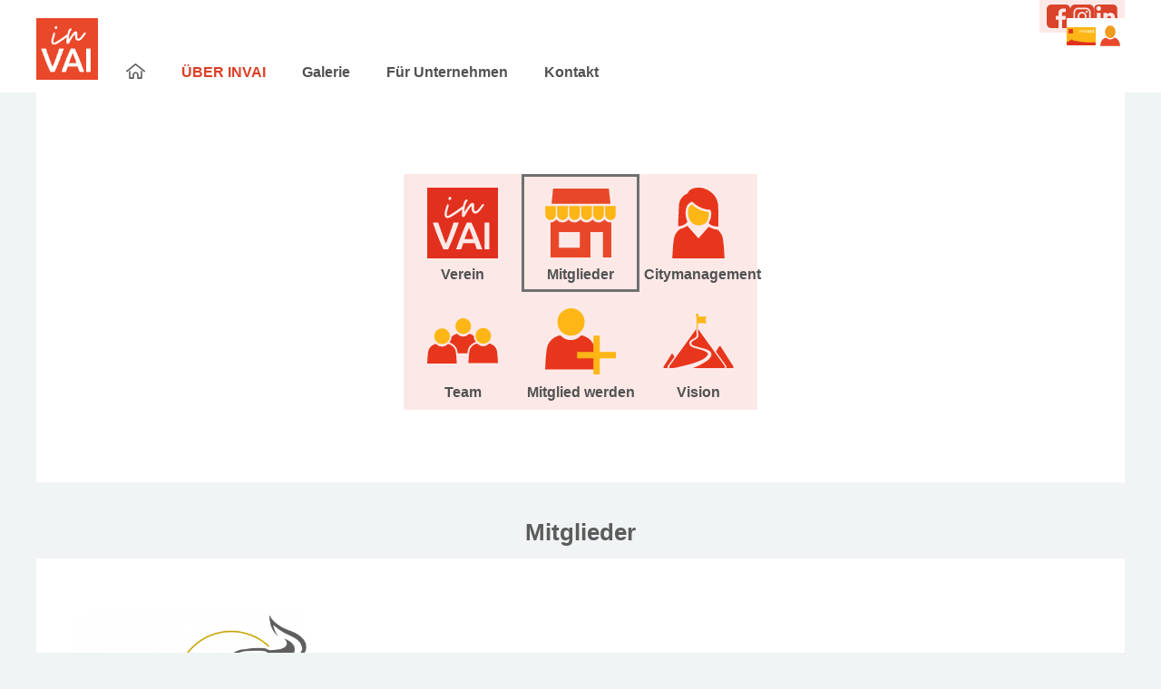

--- FILE ---
content_type: text/html; charset=utf-8
request_url: https://www.invai.de/ueber-invai/mitglieder/4019-golden-meat-restaurant
body_size: 6516
content:
<!DOCTYPE html>
<html lang="de-de" dir="ltr">

<head>
    <meta charset="utf-8">
	<meta name="viewport" content="width=device-width, initial-scale=1">
	<meta name="description" content="Einkaufen in Vaihingen an der Enz. Geschäfte, Unternehmen, VAIcard.">
	<meta name="generator" content="Joomla! - Open Source Content Management">
	<title>Golden Meat Restaurant</title>
	<link href="/media/system/images/joomla-favicon.svg" rel="icon" type="image/svg+xml">
	<link href="/media/system/images/favicon.ico" rel="alternate icon" type="image/vnd.microsoft.icon">
	<link href="/media/system/images/joomla-favicon-pinned.svg" rel="mask-icon" color="#000">

    <link href="/media/templates/site/cassiopeia/css/vendor/joomla-custom-elements/joomla-alert.min.css?0.4.1" rel="stylesheet">
	<link href="/media/system/css/joomla-fontawesome.min.css?214e21" rel="stylesheet">
	<link href="/media/cck/css/cck.css" rel="stylesheet">
	<link href="/media/cck/css/cck.content.css" rel="stylesheet">
	<link href="/plugins/system/jce/css/content.css?badb4208be409b1335b815dde676300e" rel="stylesheet">
	<link href="/plugins/system/jcemediabox/css/jcemediabox.min.css?0072da39200af2a5f0dbaf1a155242cd" rel="stylesheet">
	<link href="/media/templates/site/cassiopeia/css/custom.css" rel="stylesheet">
	<link href="/media/templates/site/cassiopeia/css/themev4.css" rel="stylesheet">
	<link href="/media/com_hikashop/css/hikashop.css?v=610" rel="stylesheet">
	<link href="/media/com_hikashop/css/frontend_default.css?t=1756584245" rel="stylesheet">
	<link href="/media/com_hikashop/css/notify-metro.css?v=610" rel="stylesheet">
	<style>#cck4362_m100.cck-m100 {margin: 0 285px 0 0 !important;}
#cck4362 .cck-line-right {width: 285px; margin-left: -285px;}</style>

    <script src="/media/vendor/jquery/js/jquery.min.js?3.7.1"></script>
	<script src="/media/legacy/js/jquery-noconflict.min.js?504da4"></script>
	<script src="/media/mod_menu/js/menu.min.js?214e21" type="module"></script>
	<script type="application/json" class="joomla-script-options new">{"joomla.jtext":{"ERROR":"Fehler","MESSAGE":"Nachricht","NOTICE":"Hinweis","WARNING":"Warnung","JCLOSE":"Schließen","JOK":"OK","JOPEN":"Öffnen"},"system.paths":{"root":"","rootFull":"https:\/\/www.invai.de\/","base":"","baseFull":"https:\/\/www.invai.de\/"},"csrf.token":"c1cfcedf46d18a9c8de53988d4cd5c5d"}</script>
	<script src="/media/system/js/core.min.js?2cb912"></script>
	<script src="/media/vendor/webcomponentsjs/js/webcomponents-bundle.min.js?2.8.0" nomodule defer></script>
	<script src="/media/vendor/bootstrap/js/alert.min.js?5.3.3" type="module"></script>
	<script src="/media/vendor/bootstrap/js/button.min.js?5.3.3" type="module"></script>
	<script src="/media/vendor/bootstrap/js/carousel.min.js?5.3.3" type="module"></script>
	<script src="/media/vendor/bootstrap/js/collapse.min.js?5.3.3" type="module"></script>
	<script src="/media/vendor/bootstrap/js/dropdown.min.js?5.3.3" type="module"></script>
	<script src="/media/vendor/bootstrap/js/modal.min.js?5.3.3" type="module"></script>
	<script src="/media/vendor/bootstrap/js/offcanvas.min.js?5.3.3" type="module"></script>
	<script src="/media/vendor/bootstrap/js/popover.min.js?5.3.3" type="module"></script>
	<script src="/media/vendor/bootstrap/js/scrollspy.min.js?5.3.3" type="module"></script>
	<script src="/media/vendor/bootstrap/js/tab.min.js?5.3.3" type="module"></script>
	<script src="/media/vendor/bootstrap/js/toast.min.js?5.3.3" type="module"></script>
	<script src="/media/system/js/joomla-hidden-mail.min.js?80d9c7" type="module"></script>
	<script src="/media/system/js/messages.min.js?9a4811" type="module"></script>
	<script src="/media/cck/js/cck.core.min.js?6ee3fd9145d61a3e93cf230388abcfdd"></script>
	<script src="/plugins/system/jcemediabox/js/jcemediabox.min.js?d67233ea942db0e502a9d3ca48545fb9"></script>
	<script src="/media/com_hikashop/js/hikashop.js?v=610"></script>
	<script src="/media/com_hikashop/js/notify.min.js?v=610"></script>
	<script src="/plugins/hikashop/cartnotify/media/notify.js"></script>
	<script type="application/ld+json">{"@context":"https://schema.org","@graph":[{"@type":"Organization","@id":"https://www.invai.de/#/schema/Organization/base","name":"inVAI","url":"https://www.invai.de/"},{"@type":"WebSite","@id":"https://www.invai.de/#/schema/WebSite/base","url":"https://www.invai.de/","name":"inVAI","publisher":{"@id":"https://www.invai.de/#/schema/Organization/base"}},{"@type":"WebPage","@id":"https://www.invai.de/#/schema/WebPage/base","url":"https://www.invai.de/ueber-invai/mitglieder/4019-golden-meat-restaurant","name":"Golden Meat Restaurant","description":"Einkaufen in Vaihingen an der Enz. Geschäfte, Unternehmen, VAIcard.","isPartOf":{"@id":"https://www.invai.de/#/schema/WebSite/base"},"about":{"@id":"https://www.invai.de/#/schema/Organization/base"},"inLanguage":"de-DE"},{"@type":"Article","@id":"https://www.invai.de/#/schema/com_content/article/4019","name":"Golden Meat Restaurant","headline":"Golden Meat Restaurant","inLanguage":"de-DE","isPartOf":{"@id":"https://www.invai.de/#/schema/WebPage/base"}}]}</script>
	<script>JCck.Core.baseURI = "";</script>
	<script>JCck.Core.sourceURI = "https://www.invai.de";</script>
	<script>jQuery(document).ready(function(){WfMediabox.init({"base":"\/","theme":"light","width":"","height":"","lightbox":0,"shadowbox":0,"icons":1,"overlay":1,"overlay_opacity":0,"overlay_color":"","transition_speed":300,"close":2,"scrolling":"fixed","labels":{"close":"Schlie\u00dfen","next":"N\u00e4chstes","previous":"Vorheriges","cancel":"Abbrechen","numbers":"{{numbers}}","numbers_count":"{{current}} von {{total}}","download":"Download"}});});</script>
	<script>
jQuery.notify.defaults({"arrowShow":false,"globalPosition":"top right","elementPosition":"top right","clickToHide":true,"autoHideDelay":5000,"autoHide":true});
window.cartNotifyParams = {"reference":"global","img_url":"\/media\/com_hikashop\/images\/icons\/icon-32-newproduct.png","redirect_url":"","redirect_delay":"4000","hide_delay":5000,"title":"Produkt zum Warenkorb hinzugef\u00fcgt","text":"Zum Warenkorb hinzugef\u00fcgt","wishlist_title":"Produkt zur Wunschliste hinzugef\u00fcgt","wishlist_text":"Produkt erfolgreich zur Wunschliste hinzugef\u00fcgt","list_title":"Produkte zum Wartenkorb hinzugef\u00fcgt","list_text":"Produkte erfolgreich zum Warenkorb hinzugef\u00fcgt","list_wishlist_title":"Produkte zur Wunschliste hinzugef\u00fcgt","list_wishlist_text":"Produkte erfolgreich zur Wunschliste hinzugef\u00fcgt","err_title":"Produkt nicht zum Warenkorb hinzugef\u00fcgt","err_text":"Produkt nicht zum Warenkorb hinzugef\u00fcgt","err_wishlist_title":"Produkt nicht zur Wunschliste hinzugef\u00fcgt","err_wishlist_text":"Produkt nicht zur Wunschliste hinzugef\u00fcgt"};

jQuery(document).on("click", ".notifyjs-hidable.hikashop-cartnotify-cart", function(e) {
	if(e.currentTarget.querySelector('.notifyjs-metro-info'))
		window.location='/hikashop-menu-for-brands-listing/checkout';
});
</script>

    
        
    <link rel="stylesheet" href="/media/templates/site/cassiopeia/bootstrap-datepicker/css/bootstrap-datepicker3.standalone.min.css">
	<script src="/media/templates/site/cassiopeia/bootstrap-datepicker/js/bootstrap-datepicker.min.js"></script>
	<script src="/media/templates/site/cassiopeia/bootstrap-datepicker/js/bootstrap-datepicker.de.min.js"></script>
    
    <script src="/media/templates/site/cassiopeia/js/ka.js" type="text/javascript"></script>
    
	<script async src="https://www.googletagmanager.com/gtag/js?id=G-EL9368X07Z"></script>
	<script>
		window.dataLayer = window.dataLayer || [];
		function gtag(){dataLayer.push(arguments);}
		gtag('js', new Date());
	
		gtag('config', 'G-EL9368X07Z', { 'anonymize_ip': true });
	</script>
    
    </head>

<body class="site com_content wrapper-static view-article no-layout task-search itemid-211">
	
	
	    <div id="Logo_Img" class="tm-navbar">

        <div class="uk-navbar">
		    <div class="tm-headerbar tm-headerbar-default uk-container uk-container-center uk-flex uk-flex-space-between">
		        <div class="uk-flex uk-flex-middle">
		
		            		            <a class="tm-logo uk-visible-large" href="https://www.invai.de/">
<div id="mod-custom309" class="mod-custom custom uk-width-1-1">
	<div class="logoinvai"><img src="/images/inVAI.png" alt="inVAI e.V." width="400" height="400" /></div></div>
</a>
		            		
		            		
		            		            <nav class="uk-visible-large">
		                <ul class="uk-navbar-nav uk-hidden-small ">
<li class="nav-item item-101 default parent"><a href="/" class="shopping"><div class="menu_image" style="background-image: url(/images/icons/iconHomeRed.svg);"></div></a></li><li class="nav-item item-194 uk-active parent"><a href="/ueber-invai/verein" ><span>Über inVAI</span></a></li><li class="nav-item item-783"><a href="/galerie" ><span>Galerie</span></a></li><li class="nav-item item-309"><a href="/intern" ><span>Für Unternehmen</span></a></li><li class="nav-item item-220"><a href="/kontakt" ><span>Kontakt</span></a></li></ul>

		            </nav>
		            		            
		            		            <div class="tm-socialicons">
<div id="mod-custom429" class="mod-custom custom uk-width-1-1">
	<div><a href="https://www.facebook.com/in.Vaihingen" target="_blank" rel="nofollow noindex, noopener" class="btn"> <span class="icon-facebook"></span> </a> <a href="https://www.instagram.com/geschaefte_in_vai" target="_blank" rel="nofollow noindex, noopener" class="btn"> <span class="icon-instagram"></span> </a> <a href="https://www.linkedin.com/company/geschaefte-invai" target="_blank" rel="nofollow noindex, noopener" class="btn"> <span class="icon-linkedin"></span> </a></div></div>
</div>
		            		            
		        </div>
		            		                <div class="uk-flex uk-flex-middle uk-flex-right">
		                    		                    <div class="uk-visible-large">
		                        
<div class="uk-panel uk-panel-box minimenu">
<ul class="uk-nav ">
<li class="nav-item item-952"><a href="/vaihingen-an-der-enz/vaicard/vaicard-login" ><div class="menu_image" style="background-image: url(/images/icons/vaicard_neu.svg#joomlaImage://local-images/icons/vaicard_neu.svg?width=300&amp;height=188);"></div><span class="image-title">Meine VAIcard</span></a></li><li class="nav-item item-571"><a href="/account-login" ><div class="menu_image" style="background-image: url(/images/icons/userMini.svg);"></div><span class="image-title">Benutzer Login</span></a></li></ul>

</div>
		                    </div>
		                    		                </div>
		
		                		                    <a href="javascript:;" onclick="ka_mainmenu_toggle();" class="uk-navbar-toggle uk-hidden-large" data-uk-offcanvas></a>
		                		            		    </div>
		</div>

    </div>
        
    
	<div class="uk-container uk-container-center">
        
        
                        <section id="tm-top-a" class="tm-top-a uk-grid" data-uk-grid-match="{target:'> div > .uk-panel'}" data-uk-grid-margin>
<div class="uk-panel uk-panel-box minimenu">
<ul class="uk-nav ">
<li class="nav-item item-952"><a href="/vaihingen-an-der-enz/vaicard/vaicard-login" ><div class="menu_image" style="background-image: url(/images/icons/vaicard_neu.svg#joomlaImage://local-images/icons/vaicard_neu.svg?width=300&amp;height=188);"></div><span class="image-title">Meine VAIcard</span></a></li><li class="nav-item item-571"><a href="/account-login" ><div class="menu_image" style="background-image: url(/images/icons/userMini.svg);"></div><span class="image-title">Benutzer Login</span></a></li></ul>

</div></section>
        
        
                        <section id="tm-top-c" class="tm-top-c uk-grid" data-uk-grid-match="{target:'> div > .uk-panel'}" data-uk-grid-margin>
	                <div class="uk-width-1-1 uk-row-first">
		                
<div class="uk-panel uk-panel-box kacheln">
<ul class="uk-nav ">
<li class="nav-item item-101 default deeper parent"><a href="/" class="shopping"><div class="menu_image" style="background-image: url(/images/icons/iconHomeRed.svg);"></div></a><ul class="uk-nav-sub"><li class="nav-item item-197"><a href="/vaihingen-an-der-enz/geschaefte" ><div class="menu_image" style="background-image: url(/images/app/icons/geschaefte.svg);"></div><span class="image-title">Geschäfte</span></a></li><li class="nav-item item-505"><a href="/vaihingen-an-der-enz/invai-app" ><div class="menu_image" style="background-image: url(/images/icons/app.svg);"></div><span class="image-title">App</span></a></li><li class="nav-item item-941 parent"><a href="/vaihingen-an-der-enz/vaicard/vaicard-info" ><div class="menu_image" style="background-image: url(/images/app/icons/vaicard.svg#joomlaImage://local-images/app/icons/vaicard.svg?width=300&amp;height=188);"></div><span class="image-title">VAIcard</span></a></li><li class="nav-item item-321"><a href="/vaihingen-an-der-enz/gutschein" ><div class="menu_image" style="background-image: url(/images/app/icons/gutscheine.svg);"></div><span class="image-title">Gutschein</span></a></li><li class="nav-item item-782"><a href="/vaihingen-an-der-enz/events" ><div class="menu_image" style="background-image: url(/images/app/icons/eventsInvai.svg);"></div><span class="image-title">Events</span></a></li><li class="nav-item item-940"><a href="/intern/gartenschau" ><div class="menu_image" style="background-image: url(/images/nav/admin_icon_gartenschau.svg#joomlaImage://local-images/nav/admin_icon_gartenschau.svg?width=300&amp;height=444);"></div><span class="image-title">Gartenschau</span></a></li></ul></li><li class="nav-item item-194 uk-active deeper parent"><a href="/ueber-invai/verein" ><span>Über inVAI</span></a><ul class="uk-nav-sub"><li class="nav-item item-546"><a href="/ueber-invai/verein" ><div class="menu_image" style="background-image: url(/images/icons/invaiTransparent.svg);"></div><span class="image-title">Verein</span></a></li><li class="nav-item item-211 uk-current uk-active"><a href="/ueber-invai/mitglieder" aria-current="location"><div class="menu_image" style="background-image: url(/images/icons/unternehmen.svg);"></div><span class="image-title">Mitglieder</span></a></li><li class="nav-item item-304"><a href="/ueber-invai/citymanagement" ><div class="menu_image" style="background-image: url(/images/icons/citymanagement.svg);"></div><span class="image-title">Citymanagement</span></a></li><li class="nav-item item-195"><a href="/ueber-invai/team" ><div class="menu_image" style="background-image: url(/images/icons/team.svg);"></div><span class="image-title">Team</span></a></li><li class="nav-item item-210"><a href="/ueber-invai/mitglied-werden" ><div class="menu_image" style="background-image: url(/images/icons/mitgliedWerden.svg);"></div><span class="image-title">Mitglied werden</span></a></li><li class="nav-item item-633"><a href="/ueber-invai/vision" ><div class="menu_image" style="background-image: url(/images/app/icons/vision.svg);"></div><span class="image-title">Vision</span></a></li></ul></li><li class="nav-item item-783"><a href="/galerie" ><span>Galerie</span></a></li><li class="nav-item item-309 deeper"><a href="/intern" ><span>Für Unternehmen</span></a><ul class="uk-nav-sub"><li class="nav-item item-934"><a href="/intern/gartenschau" ><div class="menu_image" style="background-image: url(/images/nav/admin_icon_gartenschau.svg);"></div><span class="image-title">Gartenschau</span></a></li></ul></li><li class="nav-item item-220"><a href="/kontakt" ><span>Kontakt</span></a></li></ul>

</div>
	                </div>
	            </section>            
        
        

        <div id="tm-main">

            <div class="tm-main uk-width-large-1-1 uk-flex-order-last">

                

                <main id="tm-content" class="tm-content">

                                        
                                          
                     <div id="system-message-container" aria-live="polite"></div>

                     
                                         
                     
                                        
                    
					<div id="tm-content-inner">						
						<div class="page-header">
        <h1> Mitglieder </h1>
    </div>

<article class="uk-article tm-article  tm-article-box item-page">
    <meta itemprop="inLanguage" content="de-DE">
    
    
        
        
    
    
        
                                                <div class="tm-article-container ">
	    <div class="col_main">
		    <div>
				<div id="cck4362" class="company cck-f100 cck-pad-0">
	<div>
    <div class="cck-line-header"><div class="cck-w100 cck-fl cck-ptb"><div class="cck-plr"><div id="cck4362_header-a" class="cck-pos-header-a seb_css3b vertical cck4362-deepest">
		<div id="cck4362_user_group_logo" class="cck_contents cck_content cck_upload_image cck_user_group_logo"><div id="cck4362_value_user_group_logo" class="cck_value cck_value_upload_image"><img src="/images/logos/325/_thumb1/goldenmeat.png" title="goldenmeat" alt="goldenmeat" /></div></div><div id="cck4362_user_group_title" class="cck_contents cck_content cck_text cck_user_group_title"><div id="cck4362_value_user_group_title" class="cck_value cck_value_text"><h2 class="uk-article-title uk-margin-top-remove">Golden Meat Restaurant</h2></div></div>    
</div></div></div><div class="clr"></div></div>    	<div class="cck-f200">
		<div class="cck-m50">
			<div id="cck4362_m100" class="cck-m100">
    						                                    <div class="cck-line-body">
                                                                                                                                            	                                            	                    <div class="cck-w100 cck-fl cck-ptb">
                	                                    	                <div class="cck-plr"><div id="cck4362_mainbody" class="cck-pos-mainbody seb_css3b vertical cck4362-deepest">
		<div id="cck4362_user_group_details" class="cck_contents cck_content cck_textarea cck_user_group_details"><div id="cck4362_value_user_group_details" class="cck_value cck_value_textarea">Burger- und Steakrestaurant im Herzen von Vaihingen/Enz.</div></div>    
</div></div>
                                	</div>                                
                                                                                                                                      	<div class="cck-w100 cck-fl cck-ptb">
                                                                            <div class="cck-plr"><div id="cck4362_bottombody" class="cck-pos-bottombody seb_css3b vertical cck4362-deepest">
		<div id="cck4362_user_group_pic_x" class="cck_contents cck_content cck_field_x cck_user_group_pic_x"><div id="cck4362_value_user_group_pic_x" class="cck_value cck_value_field_x"><img alt="burger" src="/images/companies/_thumb2/burger.png" class="kamodal" data-kamodalgroup="comppix" data-kamodaltarget="thumb1" /><img alt="steak" src="/images/companies/_thumb2/steak.png" class="kamodal" data-kamodalgroup="comppix" data-kamodaltarget="thumb1" /><img alt="burger22" src="/images/companies/_thumb2/burger22.png" class="kamodal" data-kamodalgroup="comppix" data-kamodaltarget="thumb1" /></div></div><div id="cck4362_user_group_maps" class="cck_contents cck_content cck_freetext cck_user_group_maps"><div id="cck4362_value_user_group_maps" class="cck_value cck_value_freetext"><div id="group_map_canvas">&nbsp;</div></div></div>    
</div></div>
                                    </div>
                                                                                                            <div class="clr"></div>	
                    </div>
                                        				</div>
		</div>
				        <div class="cck-line-right"><div class="cck-w100 cck-fl cck-ptb"><div class="cck-plr"><div id="cck4362_right-a" class="cck-pos-right-a seb_css3b vertical cck4362-deepest">
		<div class="adress_box"><div id="cck4362_user_group_address_1" class="cck_contents cck_content cck_text cck_user_group_address_1"><div id="cck4362_label_user_group_address_1" class="cck_label cck_label_text"><label>Anfahrt</label></div><div id="cck4362_value_user_group_address_1" class="cck_value cck_value_text">Auricher Straße 8</div></div><div id="cck4362_user_group_city" class="cck_contents cck_content cck_select_simple cck_user_group_city"><div id="cck4362_value_user_group_city" class="cck_value cck_value_select_simple">71665 Vaihingen/Enz - Vaihingen</div></div><div id="cck4362_user_group_app_maps" class="cck_contents cck_content cck_freetext cck_user_group_app_maps"><div id="cck4362_value_user_group_app_maps" class="cck_value cck_value_freetext"><div id="group_app_map_canvas">&nbsp;</div></div></div><div id="cck4362_company_google_maps_link" class="cck_contents cck_content cck_freetext cck_company_google_maps_link"><div id="cck4362_value_company_google_maps_link" class="cck_value cck_value_freetext"><a href="https://www.google.com/maps/search/?api=1&query=48.9308252%2C8.9570945" target="_blank">In Google Maps anzeigen</a></div></div><div id="cck4362_user_group_phone" class="cck_contents cck_content cck_text cck_user_group_phone"><div id="cck4362_label_user_group_phone" class="cck_label cck_label_text"><label>Telefon</label></div><div id="cck4362_value_user_group_phone" class="cck_value cck_value_text">07042 7702246</div></div><div id="cck4362_user_group_email" class="cck_contents cck_content cck_text cck_user_group_email"><div id="cck4362_label_user_group_email" class="cck_label cck_label_text"><label>E-Mail</label></div><div id="cck4362_value_user_group_email" class="cck_value cck_value_text"><joomla-hidden-mail  is-link="1" is-email="1" first="aW5mbw==" last="Z29sZGVuLW1lYXQuZGU=" text="aW5mb0Bnb2xkZW4tbWVhdC5kZQ==" base="" >Diese E-Mail-Adresse ist vor Spambots geschützt! Zur Anzeige muss JavaScript eingeschaltet sein.</joomla-hidden-mail></div></div><div id="cck4362_user_group_facebook" class="cck_contents cck_content cck_text cck_user_group_facebook"><div id="cck4362_value_user_group_facebook" class="cck_value cck_value_text"><a href="http://www.facebook.com/Restaurant_GoldenMeat" target="_blank">Restaurant_GoldenMeat</a></div></div><div id="cck4362_user_group_instagram" class="cck_contents cck_content cck_text cck_user_group_instagram"><div id="cck4362_value_user_group_instagram" class="cck_value cck_value_text"><a href="http://www.instagram.com/restaurant_goldenmeat" target="_blank">restaurant_goldenmeat</a></div></div></div><div class="oeff_box"><div id="cck4362_text_open" class="cck_contents cck_content cck_freetext cck_text_open"><div id="cck4362_value_text_open" class="cck_value cck_value_freetext"><h3>&Ouml;ffnungszeiten</h3></div></div><div id="cck4362_open_mo_1" class="cck_contents cck_content cck_text cck_open_mo_1"><div id="cck4362_label_open_mo_1" class="cck_label cck_label_text"><label>Montag</label></div><div id="cck4362_value_open_mo_1" class="cck_value cck_value_text">12:00 - 14:00</div></div><div id="cck4362_open_mo_2" class="cck_contents cck_content cck_text cck_open_mo_2"><div id="cck4362_value_open_mo_2" class="cck_value cck_value_text">17:00-21:00</div></div><div id="cck4362_open_mi_1" class="cck_contents cck_content cck_text cck_open_mi_1"><div id="cck4362_label_open_mi_1" class="cck_label cck_label_text"><label>Mittwoch</label></div><div id="cck4362_value_open_mi_1" class="cck_value cck_value_text">12:00 - 14:00</div></div><div id="cck4362_open_mi_2" class="cck_contents cck_content cck_text cck_open_mi_2"><div id="cck4362_value_open_mi_2" class="cck_value cck_value_text">17:00 - 21:00</div></div><div id="cck4362_open_do_1" class="cck_contents cck_content cck_text cck_open_do_1"><div id="cck4362_label_open_do_1" class="cck_label cck_label_text"><label>Donnerstag</label></div><div id="cck4362_value_open_do_1" class="cck_value cck_value_text">12:00 - 14:00</div></div><div id="cck4362_open_do_2" class="cck_contents cck_content cck_text cck_open_do_2"><div id="cck4362_value_open_do_2" class="cck_value cck_value_text">17:00 - 21:00</div></div><div id="cck4362_open_fr_1" class="cck_contents cck_content cck_text cck_open_fr_1"><div id="cck4362_label_open_fr_1" class="cck_label cck_label_text"><label>Freitag</label></div><div id="cck4362_value_open_fr_1" class="cck_value cck_value_text">12:00 - 14:00</div></div><div id="cck4362_open_fr_2" class="cck_contents cck_content cck_text cck_open_fr_2"><div id="cck4362_value_open_fr_2" class="cck_value cck_value_text">17:00 - 21:00</div></div><div id="cck4362_open_so_1" class="cck_contents cck_content cck_text cck_open_so_1"><div id="cck4362_label_open_so_1" class="cck_label cck_label_text"><label>Sonntag</label></div><div id="cck4362_value_open_so_1" class="cck_value cck_value_text">15:00 - 21:00</div></div></div>    
</div></div></div><div class="clr"></div></div>        </div>
    	    	        <div style="display: none;">
            <div id="cck4362_hidden" class="cck-pos-hidden seb_css3b vertical cck4362-deepest">
		<div id="cck4362_user_group_latitude" class="cck_contents cck_content cck_text cck_user_group_latitude"><div id="cck4362_label_user_group_latitude" class="cck_label cck_label_text"><label>Unternehmen Latitude</label></div><div id="cck4362_value_user_group_latitude" class="cck_value cck_value_text">48.9308252</div></div><div id="cck4362_user_group_longitude" class="cck_contents cck_content cck_text cck_user_group_longitude"><div id="cck4362_label_user_group_longitude" class="cck_label cck_label_text"><label>Unternehmen Longitude</label></div><div id="cck4362_value_user_group_longitude" class="cck_value cck_value_text">8.9570945</div></div><div id="cck4362_user_group_title_2" class="cck_contents cck_content cck_text cck_user_group_title_2"><div id="cck4362_label_user_group_title_2" class="cck_label cck_label_text"><label>Titel Zeile 2</label></div><div id="cck4362_value_user_group_title_2" class="cck_value cck_value_text">Restaurant</div></div><div id="cck4362_user_group_zip" class="cck_contents cck_content cck_text cck_user_group_zip"><div id="cck4362_value_user_group_zip" class="cck_value cck_value_text">71665</div></div>    
</div>        </div>
            </div>
</div>
		    </div>
	    </div>
    </div>

        
                                        </article>
					</div>
                    
                                        
                                        
                    
                </main>


                
            </div>


            
        </div>

        
        
       

        
        
        
        
    </div>
    
	<footer id="tm-footer" class="tm-footer">

        <div class="uk-container uk-container-center">

            <div class="uk-flex uk-flex-middle uk-flex-space-between uk-text-center-small">

                <div class="tm-footer-left">
                    
<div id="mod-custom194" class="mod-custom custom uk-width-1-1">
	<p><a href="http://www.kachur.eu" target="_blank" rel="noopener" title="Webentwicklung Internetuftritte Werbeagentur">Kachur GmbH &amp; Co. KG</a></p></div>

                </div>

                <div class="tm-footer-right">
	                		                <div class="uk-panel">
		                    

<ul class="uk-subnav uk-subnav-line ">
<li class="nav-item item-139"><a href="/teilnahmebedingungen-vaicard" ><span>Teilnahmebedingungen VAIcard</span></a></li><li class="nav-item item-137"><a href="/impressum" ><span>Impressum</span></a></li><li class="nav-item item-212"><a href="/datenschutzerklaerung" ><span>Datenschutz inVAI</span></a></li><li class="nav-item item-687"><a href="/datenschutz-vaicard" ><span>Datenschutz VAIcard</span></a></li><li class="nav-item item-851"><a href="/teilnahmebedingungen" ><span>Teilnahmebedingungen Gewinnspiele</span></a></li></ul>


		                </div>
							                
                </div>

            </div>

        </div>
        
        

    </footer>

    
    
    <script>
(function(c,d){"JUri"in d||(d.JUri="https://www.invai.de/");c.addEventListener("click",function(a){var b=a.target?a.target.closest('[class*="ba-click-lightbox-form-"], [href*="ba-click-lightbox-form-"]'):null;if(b){a.preventDefault();if("pending"==b.clicked)return!1;b.clicked="pending";"formsAppClk"in window?formsAppClk.click(b):(a=document.createElement("script"),a.src=JUri+"components/com_baforms/assets/js/click-trigger.js",a.onload=function(){formsAppClk.click(b)},
c.head.append(a))}})})(document,window);
</script>
</body>

</html>


--- FILE ---
content_type: text/css
request_url: https://www.invai.de/media/templates/site/cassiopeia/css/custom.css
body_size: 117092
content:
/* Copyright (C) YOOtheme GmbH, YOOtheme Proprietary Use License (http://www.yootheme.com/license) */

@import url("//hello.myfonts.net/count/3b6560");
  
@font-face {
  font-family: 'Diodrum-BoldItalic';
  src: url('../fonts/Diodrum-BoldItalic/font.woff2') format('woff2'), url('../fonts/Diodrum-BoldItalic/font.woff') format('woff');
}

/* Innnenstadt Ingo: anton-regular - latin */
@font-face {
  font-display: swap;
  font-family: 'Anton';
  font-style: normal;
  font-weight: 400;
  src: url('../fonts/anton-v25-latin-regular.woff2') format('woff2');
}

/*@font-face {
  font-family: 'icomoon';
  src:  url('../fonts/icomoon.eot?7d1hhs');
  src:  url('../fonts/icomoon.eot?7d1hhs#iefix') format('embedded-opentype'),
    url('../fonts/icomoon.ttf?7d1hhs') format('truetype'),
    url('../fonts/icomoon.woff?7d1hhs') format('woff'),
    url('../fonts/icomoon.svg?7d1hhs#icomoon') format('svg');
  font-weight: normal;
  font-style: normal;
  font-display: block;
}*/

:root {
	 --rosa: #FCE9E7;
	 --textgrau: #525252;
	 --msg-grau: #f8f9fb;
	 --blau: #003F8F;
	 --hellblau: #E5F1FF;
	 --rot: #E0321E;
	 --gruen: #1ee179;
	 --hellgruen: #d3f0db;
	 --successgruen: #42b783;
	 --mint: #D5EBE8;
	 --blassgelb: #FAE5C8; 
	 --border-grau: #707070;
	 --dunkel-grau: #959595;
	 --mittel-grau: #bcbcbc;
	 --hell-grau: #F1F4F5;
	 --alert-rot: #d3343d;	 
	 --corona-red: #e89587;
	 --content-box-grey: #F1F4F5;	 
	 
	 --content-padding: 40px;	
	 --kachel-width: 130px;
	 --kachel-gap: 10px;
	 --grid-gap: 20px;	 
	 --minibtn-width: 40px;	 
	 
	 --admin-leftcol: 0.75;
	 --admin-rightcol: 0.25;	 
	 --admin-inner-leftcol: 0.6;	  
	 --admin-inner-rightcol: 0.4;		 
	 --admin-colgap: 90px;
	 --admin-numfield-width: 340px; 
	 --admin-padding-ou: 30px;
	 --admin-padding-lr: 20px;
	 --abs-right-width: 90px;
	 
	 --nummern-fontsize: 2em;
	 
}


/* Maientag */

/* Modul BACK Silhouette Bottom (ID 100) einschalten */
/*
body .tm-navbar, 
body .tm-navbar #mainmenu {
	background-image: url(../images/maientag_navback.png);
}
body .uk-navbar-nav > li > a {
	color: #ffffff;
}
.uk-navbar-nav .uk-active .shopping div.menu_image {
	background-image: url(../images/iconHomeWhite.svg) !important;
}
body {
	background: rgb(136,192,217);
	background: linear-gradient(0deg, rgba(255,255,255,1) 0%, rgba(136,192,217,1) 100%);
	position: relative;
}
body::after {
	content: "";
	display: block;
	position: absolute;
	left: 0px;
	top: 0px;
	width: 100%;
	height: 100vh;
	background: transparent url(../images/maientag_fahnen.png) center top no-repeat;
	background-size: contain;
	pointer-events: none;
}
body #tm-bottom-d {
	z-index: 100;
	pointer-events: none;
}
@media only screen and (max-width: 767px){
	body::after {
		display: none;
	}
} 
*/



.btn.gruen,
.btn.btn-primary.gruen {
	background-color: var(--gruen);
	color: #ffffff;
}
.btn.blau,
.btn.btn-primary.blau {
	background-color: var(--blau);
	color: #ffffff;
}

.btn.btn-vaicard-percent,
.btn.btn-vaicard-amount,
.btn.vaicard_buchung_btn_1 {
	background: var(--blassgelb) url(../images/plus.svg) 4px center/11px no-repeat;
}
.btn.btn-vaicard-points,
.btn.vaicard_buchung_btn_2 {
	background: var(--hellblau) url(../images/plus.svg) 4px center/11px no-repeat;
}
.cck_vaicard_aktionsbuttons .btn.vaicard_buchung_btn_1 {
	background: var(--mint) url(../images/plus.svg) 4px center/11px no-repeat;
}
.btn.btn-vaicard-points.vaicard_bonus_btn,
.btn.btn-vaicard-amount.vaicard_bonus_btn {
	background-image: url(../images/minus.svg);
}
.listbutton,
.table-striped .btn {
	display: inline-block;
	margin-right: 10px;
	margin-bottom: 10px;	
}
.listbutton a.btn {

}
.listbutton:last-child,
.table-striped .btn:last-child {
	margin-right: 0px;
}
.listbutton button,
.listbutton .btn,
.table-striped .btn,
.tab-pane .cck_module_list .btn,
.btn.btn-mini {		
	position: relative;
	width: var(--minibtn-width);
	height: var(--minibtn-width);
	line-height: var(--minibtn-width);
	padding: 0px;
	box-shadow: none;
	min-width: 0px;
}
.listbutton .btn [class^="icon-"], 
.listbutton .btn [class*=" icon-"],
.btn.btn-small [class^="icon-"], 
.btn.btn-small [class*=" icon-"],
.table-striped .btn [class*="icon-"],
.table-striped .btn [class*=" icon-"],
.tab-pane div.cck_forms.cck_site div.cck_form .cck_module_list .btn span[class*="icon-"],
div.cck_forms.cck_site div.cck_form .listbutton span[class^="icon-"],
.btn.btn-mini span[class^="icon-"] {
	margin: 0px;
	width: 28px;
	height: 28px;
	line-height: 28px;
	vertical-align: middle;
}
.minibuttons {
	display: flex;
	flex-direction: row;
	column-gap: var(--kachel-gap);
}
div.minibuttons > div.cck_contents,
.minibuttons > div > div {
	width: auto;
}
.btn.btn-small .icon-img {
	padding: 7px;
	box-sizing: border-box;
	line-height: 14px;
}
form {
	margin: 0 0 22px;
}

.listbutton button:hover {
	background-color: #53ae26;
}
select, 
textarea, 
input[type="text"], 
input[type="password"], 
input[type="datetime"], 
input[type="datetime-local"], 
input[type="date"], 
input[type="month"], 
input[type="time"], 
input[type="week"], 
input[type="number"], 
input[type="email"], 
input[type="url"], 
input[type="search"], 
input[type="tel"], 
input[type="color"], 
.uneditable-input {
	color: #5c5c5c;
	position: relative;
	font-weight: 100;
	transition: box-shadow 0.12s ease-in-out;
	border: none;
	border-bottom: 1px solid var(--border-grau);
}
input,
textarea,
.uneditable-input {
	width: 225px;
	outline: none !important;
}
input::placeholder,
textarea::placeholder {
	color: var(--mittel-grau);
	opacity: 1;
	font-weight: normal;
}
input[readonly],
textarea[readonly] {
	cursor: default;
	caret-color: transparent; 
}
label {
	display: block;
}
.col2 {
	display: grid;
	grid-template-columns: 1fr 1fr;
	grid-gap: 20px;
	margin-bottom: 1em;
}
.col1-2 {
	display: grid;
	grid-template-columns: 1fr 2fr;
	grid-gap: 20px;
	margin-bottom: 1em;
}
.col3 {
	display: grid;
	grid-template-columns: 1fr 1fr 1fr;
	grid-gap: 20px;
	margin-bottom: 1em;	
}
.col2 p,
.col3 p,
div.cck_contents.cck_content div.cck_value.cck_value_wysiwyg_editor .col2 p,
div.cck_contents.cck_content div.cck_value.cck_value_wysiwyg_editor .col3 p {
	margin-bottom: 0px;
}
.col1-2 p {
	margin-top: 0px;
	margin-bottom: 0px;	
}
.cck-pad-10 > div {
	margin: 0px;
}
div.cck_forms input.inputbox[type="text"], 
div.cck_forms input.inputbox[type="password"],
div.cck_forms textarea.inputbox, 
div.cck_forms select.inputbox, 
div.cck_forms button.inputbox,
.mod-login input {
	background-color: #f3f3f3 !important;
}
.cck_article_created_datepicker .cck_form,
.cck_article_created_datepicker_2 .cck_form {
	position: relative;
}
.datepicker-dropdown {
	position: absolute;
}
div.vaicard_buchungs_btn.btn,
div.vaicard_bonus_btn.btn {
	pointer-events: none;
	opacity: 0.4;
}
div.vaicard_buchungs_btn.btn.allowed,
div.vaicard_bonus_btn.btn.allowed {
	opacity: 1;
	pointer-events: all;
}
fieldset {
	padding: 0;
	border: 0;
}
.form-horizontal .control-group {
	margin-bottom: 22px;
}
.invalid {
	color: var(--rot);
}
select, 
textarea, 
input[type="text"], 
input[type="password"], 
input[type="datetime"], 
input[type="datetime-local"], 
input[type="date"], 
input[type="month"], 
input[type="time"], 
input[type="week"], 
input[type="number"], 
input[type="email"], 
input[type="url"], 
input[type="search"], 
input[type="tel"], 
input[type="color"], 
.uneditable-input {
  border-radius: 0;
  box-shadow: none;
  height: 30px;
  line-height: 30px;
  color: #5c5c5c;
  position: relative;
  border-width: 0 0 1px 0;
  font-size: 14px;
  font-weight: 100;
  font-family: "Source Sans Pro", Arial, sans-serif;
  -webkit-transition: box-shadow 0.12s ease-in-out;
  transition: box-shadow 0.12s ease-in-out;
  padding: 4px 6px;
}
input[type="file"], 
input[type="image"], 
input[type="submit"], 
input[type="reset"], 
input[type="button"], 
input[type="radio"], 
input[type="checkbox"] {
	width: auto;
}
.nav {
	list-style: none;
}
.form-horizontal .control-group input,
.form-horizontal .control-group button,
.form-horizontal .control-group .btn {
	margin-bottom: 1em;
}
.has-danger input {
	background-color: #f2dede;
}
.form-control-feedback {
	display: none;
}
.loglinks {
	padding: 0px;
	margin-top: 0.8em;
}
.nav-stacked li {
	margin-bottom: 1em;
}
.nav-stacked li a {
	color: #505B5B;
}
.table th, 
.table td {
  padding: 8px;
  line-height: 22px;
  text-align: left;
  vertical-align: top;
  border-top: 1px solid #dddddd;
}

/****** BA-Forms ******/

div .ba-form-signature-field .ba-signature-canvas, 
div .ba-form-field-item .ba-form-products-cart .ba-form-product-quantity-cell input, 
div .ba-form-page-navigation-title, 
div .upload-file-btn, .upload-file-input, 
div .ba-field-container select, 
div .ba-field-container textarea[readonly], 
div .ba-field-container textarea, 
div .ba-field-container input[type="text"],
div .ba-field-container input[type="number"], 
div .ba-field-container input[type="password"], 
div .ba-field-container input[type="email"] {
	width: 425px !important;
	border-radius: 0px;
}
.ba-form-field-item.hiddenlabel .ba-field-label-wrapper{
	display: none;
} 
/*
div .ba-form-submit-wrapper[class*="animation"] .ba-form-submit-btn::after {
	position: relative;
	left: auto;
	top: auto;
	right: auto;
	bottom: auto;
}*/
div .ba-form-submit-wrapper .ba-form-submit-recaptcha-wrapper, 
div .ba-form-submit-wrapper .ba-form-submit-btn-wrapper {
	width: 425px;
}
div .ba-form-icon-horizontal-slide-in-animation .ba-form-submit-btn::after {
	position: absolute;
	top: 0px;
	left: 0px;
	right: 0px;
	bottom: 0px;
	border: 3px solid var(--border-grau);
	pointer-events: none;
	opacity: 0;
	transition: opacity 0.2s ease-in-out;
	content: "";
	display: block;
	transform: none;
}
div .ba-form-icon-horizontal-slide-in-animation .ba-form-submit-btn:hover::after {
	opacity: 1;
}
div .ba-form-icon-horizontal-slide-in-animation .ba-form-submit-btn:hover span {
	transform: none;
	z-index: 5;
}
div .ba-form-icon-horizontal-slide-in-animation .ba-form-submit-btn i {
	transform: none;
	display: none;
}

/* ========================================================================
   Use this file to add custom CSS easily
 ========================================================================== */
.post_formatted,
.lorem_style {
	padding: 40px;
	font-size: 1.15em;
	line-height: 1.2em;	
	font-weight: bold;
	text-align: center;
}
.post_form_class1 {
	background-color: #751435;
	color: #ffffff;
}
.post_form_class2 {
	background-color: #f2caa9;
	color: #2b2b2b;
}
.post_form_class3 {
	background-color: #42c0ef;
	color: #ffffff;
}
.post_form_class4 {
	background-color: #93c020;
	color: #ffffff;
}
.post_form_class5 {
	background-color: #003667;
	color: #ffffff;
}
.post_form_class6 {
	background-color: #dddddd;
	color: #00725c;
}
.post_form_class7 {
	background-color: #f59c30;
	color: #ad1917;
}
.post_form_classorga {
	background-color: #ffffff;
	color: #ffffff;
}

/* E Privacy Cookie */
.activebar-container ul.links li {
	float: none !important;
}
.activebar-container {
	padding: 8px 35px 8px 14px;
	margin-bottom: 0px;
	text-shadow: 0 1px 0 rgba(255,255,255,0.5);
	background-color: #fcf8e3 !important;
	border: 1px solid #fbeed5;
	-webkit-border-radius: 4px;
	-moz-border-radius: 4px;
	border-radius: 4px !important;
	color: #c09853 !important;
	z-index: 20;
	border-bottom: none !important;
	position: fixed;
	height: 110px;
	bottom: 0;
	top:auto !important;
	text-align: center;
}
button.accept, button.decline, button.plg_system_eprivacy_accepted, button.plg_system_eprivacy_reconsider {
	display: inline-block;
	*display: inline;
	padding: 4px 12px;
	margin-bottom: 0;
	*margin-left: .3em;
	font-size: 14px;
	line-height: 20px;
	text-align: center;
	text-shadow: 0 1px 1px rgba(255,255,255,0.75);
	vertical-align: middle;
	cursor: pointer;
	border: 1px solid #ccc;
	*border: 0;
	-webkit-border-radius: 4px;
	-moz-border-radius: 4px;
	border-radius: 4px;
	filter: progid:DXImageTransform.Microsoft.gradient(startColorstr='#ffffffff',endColorstr='#ffe6e6e6',GradientType=0);
	filter: progid:DXImageTransform.Microsoft.gradient(enabled=false);
	*zoom: 1;
	-webkit-box-shadow: inset 0 1px 0 rgba(255,255,255,0.2),0 1px 2px rgba(0,0,0,0.05);
	-moz-box-shadow: inset 0 1px 0 rgba(255,255,255,0.2),0 1px 2px rgba(0,0,0,0.05);
	box-shadow: inset 0 1px 0 rgba(255,255,255,0.2),0 1px 2px rgba(0,0,0,0.05);
	text-shadow: 0 -1px 0 rgba(0,0,0,0.25);
	filter: progid:DXImageTransform.Microsoft.gradient(startColorstr='#fffbb450',endColorstr='#fff89406',GradientType=0);
	filter: progid:DXImageTransform.Microsoft.gradient(enabled=false);
}
button.accept {
	border-color: #e6e6e6 #e6e6e6 #bfbfbf;
	border-color: rgba(0,0,0,0.1) rgba(0,0,0,0.1) rgba(0,0,0,0.25);
	border-bottom-color: #b3b3b3;
	color: #fff !important;
	background-color: #faa732 !important;
}
button.accept:hover{
	text-decoration: none;
	background-position: 0 -32px;
	-webkit-transition: background-position .1s linear;
	-moz-transition: background-position .1s linear;
	-o-transition: background-position .1s linear;
	transition: background-position .1s linear;
	color: #fff;
	background-color: #f89406 !important;
}
button.decline, button.plg_system_eprivacy_accepted, button.plg_system_eprivacy_reconsider {
	border-color: rgba(0,0,0,0.1) rgba(0,0,0,0.1) !important;
	background-repeat: repeat-x;
	border: 1px solid #ccc;
	background-color: white !important;
	color: black !important;	
}
button.decline {
	margin-right: 40px !important;
} 
button.plg_system_eprivacy_reconsider {
	width: 250px;
}
button.plg_system_eprivacy_accepted{
	width: 150px;
}
button.decline:hover, button.plg_system_eprivacy_accepted:hover, button.plg_system_eprivacy_reconsider:hover {
	background-color: #e6e6e6 !important;
	transition: background-position .1s linear;
}
.activebar-container p {
	padding-right: 20px;
	text-align: center !important;
	line-height: 17px;
}
.activebar-container ul {
	margin-bottom: 0;
}
.activebar-container {
	z-index: 9999;
}
.selectbox {
	border: 3px solid #000000;
	background-color: #ffffff;
	padding: 45px 15px 15px;
	position: absolute;
	top: 0px;
	left: 0px;
	z-index: 100;
	display: none;
}
.selectbox.active {
	display: block;
}
.closebtn {
	position: absolute;
	height: 25px;
	width: 25px;
	top: 10px;
	right: 10px;
	background: white;
	z-index: 1030;
	display: block;
	color: black;
	border: 2px solid black;
	border-radius: 15px;
	text-align: center;
	cursor: pointer;
}
.closebtn:hover {
	border-width: 3px;
	margin: -1px;
}
.selectbox .icon-remove {
	font-size: 0.7em;
	margin: 0px;
}
.selectitem {
	cursor: pointer;
	min-width: 150px;
	position: relative;
	padding: 5px 10px;
	transition: background-color 0.2s linear;
	margin-bottom: 5px;
}
.selectitem::last-child {
	margin-bottom: 0px;
}
.selectitem:hover {
	background-color: var(--rosa);
}
.selectitem::after {
	position: absolute;
	top: 5px;
	right: 10px;
	font-weight: bold;
}
.selectitem.selectadd::after {
	content: ">";
}
.selectitem.selectremove::after {
	content: "<";
}
.cck_rel_standplan_x ul li {
	list-style-type: none;
}
.dsgvo [class*="span"]{
	float: none !important;
	margin-left: 0;
}
.plg_system_eprivacy_module div.plg_system_eprivacy_accepted, .plg_system_eprivacy_module div.plg_system_eprivacy_declined {
	overflow: visible !important;
	border: none !important;
	margin-left: 0px;
}
.plg_system_eprivacy_module div.plg_system_eprivacy_accepted button, .plg_system_eprivacy_module div.plg_system_eprivacy_declined button{
	float: none !important;
}
table.oeff td {
	vertical-align: top;
}
table.oeff td:first-child {
	padding-right: 1em;
}
table.oeff td:last-child {
	text-align: right;
}
/* Wird in der App -> Registrierungsformular benoetigt */
.cck-pos-mainbody {
	overflow: hidden;
}
#kaajaxnews {
	display: flex;
	flex-direction: column;
}
#kaajaxnews > div {
	order: 2;
}
.newsintro1 #kaajaxnews > div:nth-child(1),
.newsintro2 #kaajaxnews > div:nth-child(2),
.newsintro3 #kaajaxnews > div:nth-child(3) {
	order: 1;
}
.btncols > div {
	align-self: end;
}
.user_account_details div.vertical div.cck_contents,
.user_account_details div.cck_contents.cck_item div.cck_value.cck_value_text {
	float: none;
	width: auto;
}
.user_account_details .cck_item {
	margin-bottom: 1em;
}
.user_account_details  .cck_value {
	min-height: 1.5em;
}
.user_account_details .row,
.user_account_details .cck_user_address1,
.user_account_details .cck_user_phone,
.user_account_details .cck_icon_edit,
.user_account_details .cck_btn_android_logout {
	margin-left: 146px;
}
.user_account_details .row {
	display: flex;
	flex-direction: row;
	justify-content: flex-start;
	align-items: center;
	column-gap: 0.5em;
}
.user_account_details .cck_user_gender .cck_label,
.user_account_details .cck_user_first_name .cck_label,
.user_account_details .cck_user_last_name .cck_label,
.user_account_details .cck_user_address1 .cck_label,
.user_account_details .cck_user_postal_code .cck_label,
.user_account_details .cck_user_city .cck_label,
.user_account_details .cck_user_phone .cck_label,
.user_account_details .cck_icon_edit .cck_label {
	display: none;
}
.user_account_details .cck_user_postal_code input {
	width: 105px;
}
.cck_value.marginbottom {
	margin-bottom: 2em;
}
.cck_value.margintop {
	margin-top: 1em;
}
.module475 + .mod-login-logout .logout-button {
	margin-left: 145px;
}
/***** VAIcard *****/

.asyncsending #tm-main #tm-content-inner #seblod_form {
	transition: opacity 0.4s ease-in-out;
	background-color: #f4f4f4;
	opacity: 0.5;
}

.cck_forms.cck_vaicard_buchung_punkte #vaicard_buchung_punkte {
	text-align: right;
}

form[id^="seblod_form"] .cck-pos-topbody div.cck_forms.cck_site div.cck_form.cck_form_text input {
	width: 100%;
}
.buchung_input .vaicard_buchung .cck_vaicard_btn_nr_input,
.card_select .vaicard_buchung .cck_vaicard_btn_nr_input {
	display: none;
}
#outputData {
	display: none;
}
div.vertical div.cck_forms.cck_freetext.cck_nummernfeld {
	max-width: none;
}
div.cck_forms.cck_site.cck_nummernfeld div.cck_form {
	display: grid;
	grid-template-columns: 1fr 1fr 1fr;	
	grid-gap: var(--kachel-gap);
	float: none;
	width: 100%;
}
.cck_nummernfeld .btn {
	padding-top: 0.2em;
	padding-bottom: 0.2em;
	min-width: 0px;
	font-size: var(--nummern-fontsize);
	user-select: none;
	box-sizing: border-box;
}

.vaicard_buchung div.vertical div.cck_forms.cck_vaicard_points_input {
	display: none;
}
.buchung_input .vaicard_buchung div.vertical div.cck_forms.cck_vaicard_points_input {
	display: block;
}

div.vertical .vaicard_punkte_buttons div.cck_forms {
	padding-bottom: 0px;
}	
div.vertical .vaicard_punkte_buttons div.cck_forms.cck_vaicard_points_button,
div.vertical .vaicard_punkte_buttons div.cck_forms.cck_vaicard_aktionsbuttons {
	padding-bottom: var(--kachel-gap);
}
#numfeld_del.btn {
	background: var(--hell-grau) url(../images/deleteBlack.svg) center center/auto 50% no-repeat; 
}
.points_type_cont_1 > div,
.points_type_cont_2 > div {
	display: none;
}
.points_type_cont_1 > div.points_type_1,
.points_type_cont_2 > div.points_type_2 {
	display: inline;
}
div.vertical .vaicard_buchungs_btn div.cck_contents,
div.vertical .vaicard_buchungs_btn div.cck_contents .cck_value,
div.vertical .vaicard_buchungs_btn div.cck_contents div[class*="points_type_cont"] {
	width: auto;
	float: none;
	display: inline;
}
div.vertical .vaicard_buchungs_btn div.cck_contents .cck_value.hidden {
	display: none;
}
div.vertical .vaicard_buchungs_btn .cck_art_title {
	margin-right: 0.5em;
}
.vaicard_punkte_buttons .vaicard_buchungs_btn_dyn,
.vaicard_punkte_buttons .vaicard_buchungs_btn,
.vaicard_punkte_buttons .vaicard_bonus_btn {
	margin-bottom: var(--kachel-gap);
}
.vaicard_buchung .cck_placeholder_2,
.vaicard_buchung .cck_placeholder_2 p,
.vaicard_buchung .cck_placeholder_3 {
	display: none;
}	
.buchung_input .vaicard_buchung .cck_placeholder_2 {
	display: block;
}
.buchung_input .vaicard_buchung .cck_placeholder_3.active {
	display: block;
	padding-bottom: 0.25em;
}
.vaicard_punkte_buttons .btn {
	min-width: 0px;
}
div.vertical div.cck_forms.cck_site.cck_vaicard_partner_buchungen_ajax div.cck_label {
	width: 100%;
}
div.vertical div.cck_forms.cck_freetext.cck_vaicard_partner_buchungen_ajax {
	max-width: none;
}
.storno,
.table-striped .btn.storno {
	padding: 0.5em;
	background-color: var(--rot);
	color: #ffffff;
	text-align: center;
	width: auto;
	box-sizing: border-box;
	line-height: calc(var(--minibtn-width) - 1em);
}
.cck_vaicard_buchung_state + .cck_icon_delete {
	display: none;
}
.vaicard_users_accounts .cck-line {
	padding-bottom: 3em;
	overflow: hidden;
}
.cck_button_form_reset .btn {
	min-width: 0px;
}
.cck_vaicard_buchungen_place {
	margin-top: var(--admin-padding-ou);	
}
.vaicard_users_accounts .blog-middle {
	padding: 0px;
}
.vaicard_users_accounts div.cck-pos-bottombody.vertical div[class*="cck_btn_"] {
	float: none;
}
.vaicard_users_accounts div.cck-pos-bottombody.vertical .cck_btn_vaicard_swap input {
	margin-right: 2em;
}
.company_login_btn {
	padding-top: 3em;
	padding-bottom: 3em;
}
.vaicard_bulk_create {
	display: flex;
	flex-direction: row;
	column-gap: calc(2 * var(--admin-padding-lr));
	align-items: center;
	margin-bottom: var(--admin-padding-ou);
}
.vaicard_bulk_create label {
	display: inline;
	margin-right: var(--admin-padding-lr);
}
.vaicard_buchung div.vertical div.cck_forms.cck_vaicard_partner {
	padding: 0px;
}
.vaicard_buchung .cck_vaicard_partner p {
	display: none;
}
.vaicard_buchung .cck_vaicard_partner select {
	margin-bottom: 1.5em;
}
.vaicard_buchung .cck_vaicard_btn_nr_input_ok,
.pin_required.card_select .vaicard_buchung .cck_vaicard_btn_nr_input_ok {
	display: none;
}
.vaicard_buchung div.vertical.cck-pos-topbody .cck_vaicard_buchung_account_points {
	display: none;
}
.buchung_input .vaicard_buchung div.vertical.cck-pos-topbody .cck_vaicard_buchung_account_points {
	display: flex;
}
.buchung_input .vaicard_buchung div.vertical.cck-pos-topbody .cck_vaicard_buchung_account_points > div {
	line-height: 1.5em;
}
.vaicard_buchung .vaicard_do_scan {
	background: var(--rosa) url(../images/icon_camera.svg) center 85px/100px no-repeat;
}
.vaicard_buchung div.cck_forms.cck_site.cck_vaicard_buchung_account_points div.cck_form span.variation_value {
	line-height: 1.5em;
	padding-bottom: 0.25em;
	font-weight: bold;
}
.card_select .vaicard_buchung .cck_vaicard_buchung_karte,
.card_select .vaicard_buchung .cck_vaicard_btn_nr_input_ok {
	display: block;
}
.card_select.card_not_valid .cck_vaicard_btn_nr_input_ok button {
	pointer-events: none;
	opacity: 0.4;
}
form[id^="seblod_form"] .vaicard_buchung div.cck_forms.cck_site.cck_vaicard_buchung_karte div.cck_form.cck_form_text input,
form[id^="seblod_form"] .vaicard_buchung div.cck_forms.cck_site.cck_vaicard_points_input div.cck_form.cck_form_text input,
.vaicard_buchung .alert div.cck_forms input.inputbox {
	width: 100%;
	border: 1px solid var(--border-grau);
	background: none !important;
	padding: 0.2em 0.5em !important;
	text-align: right;
	font-weight: bold;	
	font-size: 1.5em !important;	
	letter-spacing: 0.07em;
}
.vaicard_buchung .alert div.cck_forms input.inputbox {
	text-align: left;
}
.vaicard_buchung .cck-line-bottom,
.vaicard_details .cck-line-bottom {
	padding-top: var(--admin-padding-ou);
}

#vaicard_register_head .vaicard_register_head_inner {
	display: flex;
	flex-direction: column;
	align-items: center;
}
#vaicard_register_head .vaicard_register_image {
	position: relative;
	padding: 2em 0px 2.5em;	
}
#vaicard_register_head .vaicard_register_image img {
}
#vaicard_register_head .vaicard_register_image::before {
	content: "";
	display: block;
	width: 123px;
	height: 48px;
	background: transparent url("../images/vaicard_arrow.png") center center/contain no-repeat;
	position: absolute;
	left: -135px;
	top: 171px;
	transition: all 0.3s ease-in;
}
#vaicard_register_head.step2 .vaicard_register_image::before {
	top: 193px;
}
#vaicard_register_head .vaicard_register_image::after {
	content: "";
	width: 150px;
	height: 55px;    
	border: 5px solid var(--gruen);
	border-radius: 50%;   
	background: transparent;
	box-shadow: 0 10px 24px rgba(0,0,0,.25);
	position: absolute;
	left: 4px;
	top: 162px;
	transition: all 0.3s ease-in;	
}
#vaicard_register_head.step2 .vaicard_register_image::after {
	width: 83px;
	height: 40px;
	top: 194px;
}
#vaicard_register_head .regicard {
	text-align: center;
	margin: 0px auto;
	padding-bottom: 3em;
}
#vaicard_register_head .regicard label,
#vaicard_register_head .regicard input {
	margin: 0px auto 2em;
	max-width: 400px;
	display: block;	
}
#vaicard_register_head label {
	line-height: 1.5em;
	font-weight: 600;
	padding-bottom: 0.25em;
	text-align: center;
}
#vaicard_register_head input { 
	border: 1px solid var(--border-grau);
	background: none !important;
	padding: 0.2em 0.5em !important;
	text-align: center;
	font-weight: bold;
	font-size: 1.5em !important;
	letter-spacing: 0.07em;
	width: 100%;
	height: 1.5em;
}
#vaicard_register_head #field_card_regi_next,
#vaicard_register_head #field_card_regi_submit {
	pointer-events: none;
	opacity: 0.4;
}
#vaicard_register_head.ready #field_card_regi_next,
#vaicard_register_head.ready2 #field_card_regi_submit {
	pointer-events: auto;
	opacity: 1;
}
#vaicard_register_head .regicard .field_card_pin_label,
#vaicard_register_head #field_card_pin,
#vaicard_register_head #field_card_regi_back,
#vaicard_register_head #field_card_regi_submit,
#vaicard_register_head.step2 .field_card_regi_label,
#vaicard_register_head.step2 #field_card_regi_next {
	display: none;
}
#vaicard_register_head.step2 .regicard .field_card_pin_label,
#vaicard_register_head.step2 #field_card_pin,
#vaicard_register_head.step2 #field_card_regi_back,
#vaicard_register_head.step2 #field_card_regi_submit {
	display: block;
}
#vaicard_register_head.step2 #field_card_regi {
	border: none;
	pointer-events: none;
}
.btn-inline {
	display: flex;
	flex-direction: row;
	column-gap: var(--grid-gap);
}
.vaicard_login_head {
	padding-bottom: 3em;
}
.vaicard_setup div.vertical div.cck_forms.cck_vaicard_awaiting {
	margin-bottom: 2em;
}
div.vertical div.cck_forms.cck_vaicard_awaiting div.cck_label {
	width: auto;
	float: left;
}
div.vertical div.cck_forms.cck_vaicard_awaiting div.cck_label label {
	font-size: 2.3em !important;
	line-height: 1.2em;
	font-weight: 600;
}
div.vertical div.cck_forms.cck_vaicard_awaiting div.cck_form {
	width: auto;
	float: left;
	font-size: 2.3em;
	line-height: 1.2em;
	font-weight: 600;
}
.vaicard_setup .cck_vaicard_client_card_nr {
	text-align: center;
	margin-bottom: 2em;
}
.vaicard_setup div.vertical div.cck_forms.cck_site.cck_vaicard_client_card_nr div.cck_label {
	display: inline;
	float: none;
	width: auto;
}
.vaicard_setup div.vertical div.cck_forms.cck_site.cck_vaicard_client_card_nr div.cck_label label {
	font-size: 2.3em !important;
	line-height: 1.2em;
	font-weight: 600;
	display: inline;	
}
.vaicard_setup div.vertical div.cck_forms.cck_site.cck_vaicard_client_card_nr div.cck_form {
	display: inline;
	float: none;
	width: auto;	
	font-size: 2.3em;
	line-height: 1.2em;
	font-weight: 600;	
}
.vaicard_setup div.vertical div.cck_forms.cck_freetext.cck_vaicard_text_awaiting {
	margin: 0px auto;
	text-align: center;
}
.vaicard_setup div.vertical div.cck_forms.cck_freetext.cck_vaicard_text_awaiting .vaicard_pin {
	padding-right: 19%;
}
.vaicard_setup div.cck_forms.cck_site.cck_vaicard_pin_check {
	text-align: center;
	float: none;
	width: 100%;
	margin-bottom: 3em;
}
.vaicard_setup div.cck_forms.cck_site.cck_vaicard_pin_check div.cck_form {
	float: none;
	display: inline;
	margin-bottom: 3em;
}
.vaicard_setup div.cck_forms.cck_site.cck_vaicard_pin_check div.cck_form input {
	float: none !important;
}
.vaicard_setup .vaicard_agb {
	margin: 0px auto 3em;	
}
.vaicard_setup div.vertical .vaicard_agb div.cck_forms {
	width: auto;
	float: left;
}
.vaicard_setup div.vertical .vaicard_agb div.cck_forms.cck_vaicard_agb_text {
	width: calc(100% - 2em);
}
.vaicard_setup tm-content div.vertical div.cck_forms.cck_vaicard_loginlink .btn {
	margin-bottom: 2em;
	overflow: hidden;
}
.vaicard_setup div.cck-pos-bottombody.vertical {
	text-align: center;
}

.vaicard_setup div.cck-pos-bottombody.vertical div.cck_forms[class*="cck_btn_"],
.vaicard_setup div.cck-pos-bottombody.vertical div.cck_forms[class*="cck_button_"] {
	float: none;
	display: inline-block;
}
.vaicard_setup div.cck-pos-bottombody.vertical p {
	margin: 0px;
}

#vaicardtransfer {
	border: 8px solid var(--rosa);
	padding: var(--content-padding);
	margin-top: var(--content-padding); 
	text-align: center;
	background-color: #ffffff;
}
#vaicardtransfer .vaicard_transfer {

}
.vaicard_transfer_columns {
	display: flex;
	flex-direction: row;
	justify-content: space-between;
}
#vaicard_transfer_left {
	width: 64%;
}
#vaicard_transfer_right {
	width: 30%;
}
#vaicard_transfer_right .inforow {
	min-height: 3em;
}
#vaicardtransfer .vaicard_transfer img {
	width: 400px;
}
#tm-main #vaicardtransfer h3 {
	margin: 2em 0px;
}
#vaicardtransfer .btn {
	margin-bottom: 2em;
}
#vaicardtransfer .vaicardtransfer_details {
	max-height: 0px;
	transition: max-height 0.3s ease-in-out;
	overflow: hidden;
}
#vaicardtransfer.active .vaicardtransfer_details {
	max-height: 800px;
}
#vaicardtransfer.active > .btn {
	display: none;
}
#vaicardtransfer #button_vaicard_transfer {
	opacity: 0.4;
	pointer-events: none;
}
#vaicardtransfer.ready #button_vaicard_transfer {
	opacity: 1;
	pointer-events: auto;
}

#vaicardtransfer .inforow {
	display: flex;
	flex-direction: row;
	justify-content: flex-start;
	align-items: center;
	column-gap: 10%;
	padding-bottom: 4em;
	text-align: left;
}
#vaicardtransfer .inforow > div:first-child {
	width: 25%;
}
#vaicardtransfer .inforow:nth-child(1) .infoimg {
	padding-right: 5%;
}
#vaicardtransfer .inforow:nth-child(2) .infoimg {
	padding-left: 5%;
}
#vaicardtransfer label {
	font-size: 1.2em;
	padding-bottom: 1em;
}
#vaicardtransfer input {
	max-width: 300px;
	border: 1px solid var(--border-grau);
	background: none !important;
	padding: 0.2em 0.5em !important;
	font-weight: bold;
	font-size: 1.5em !important;
	letter-spacing: 0.07em;
	height: 1.5em;
	border-radius: 0px;
}
#vaicardtransfer .field_buttons button {
	margin-right: 1em;
}
/*VAICARD GEWINNSPIEL VW UP! */
.vwup18 h4 {
	margin-top: 0px;
}
.vwup18 #under_header{background-color: white;}
.vwup18 .vwupcontent { 
	text-align: center;
	max-width: 800px;
	margin: 0px auto;
	}
.vwup18 b {
	color: #1e447f;
	font-size: 20px;
}
.vwup18 table {
	
	width: 300px;
	margin: auto;
	text-align: left;
	
}
.vwup18 td {
	max-width: 140px;
}

.vwupp2 {
}
.vwuptable {
	margin: auto;
	background-color: #e4f4fd;
	height: auto;
	margin-bottom: 20px;
	overflow: hidden;
	padding: 20px;
}
#vwdatatable td {
	padding: 0 10px;
}

.vwupspns {
	text-align: center;
	background-color:#4f5157;
	width: calc(100% + 100px);;
	height: 75px;
	margin-left: -50px;
	margin-bottom: -35px;
}
.vwupspns >  img {
	width: 100px;
	margin: auto;
	padding:10px 5px;

}
.div_view{display:none;}

.stadtfunkeln_sponsoren {
	border: 4px solid var(--blau);
	padding: 1em;
}
.stadtfunkeln_sponsoren_inner {
	display: grid;
	grid-template-columns: 1fr 1fr 1fr;
	column-gap: 6em;
	row-gap: 3em;		
	padding: 1em 0px;
}
.stadtfunkeln_sponsoren_inner > * {
	justify-self: center;
	align-self: center;
	width: auto;
	height: auto;
	max-height: 6em;
}
.stadtfunkeln_sponsoren h4 {
	color: var(--blau);
}

/*VAICARD GEWINNSPIEL Lembergerland! */
.gewinnspiel_2019_lemberger .lembergerlogo {
	margin: 80px auto; 
	max-width: 300px;
	display: flex;
}
.gewinnspiel_2019_lemberger .erster-preis, .gewinnspiel_2019_lemberger .zweiter-preis{
	display: flex;
	justify-content: space-between;
}
.gewinnspiel_2019_lemberger .erster-preis h3, .gewinnspiel_2019_lemberger .zweiter-preis h3{
	margin-top: 0;
}
.gewinnspiel_2019_lemberger .erster-preis p, .gewinnspiel_2019_lemberger .zweiter-preis p{
	font-size: 22px;
	line-height: 1.3;
}
.gewinnspiel_2019_lemberger .erster-preis p span{
	font-size: 15px;
}
.gewinnspiel_2019_lemberger .r1-r, .gewinnspiel_2019_lemberger .r2-r{
	width: 58.63%;
}
.gewinnspiel_2019_lemberger .r1-l, .gewinnspiel_2019_lemberger .r2-l{
	width: 38.18%;
}
.gewinnspiel_2019_lemberger .vip-sponsoren{
	display: flex;
	justify-content: space-evenly;
	margin: 80px 0 40px;
}
.gewinnspiel_2019_lemberger .alle-sponsonren{
	display: flex;
	justify-content: space-between;
}

/*  City Summer Night  */
.citysumnight {
	text-align: center;
}
.citysumnight img{width: 50%;}
/*Vaicard Anmeldeformular*/
.form_vaicard_img {border-radius: 5px; overflow: hidden; transform: rotate(-4deg); float: right; margin-right: -40px; margin-top: -95px;}
.form_vaicard_img img {width:300px;}

/* ANGEBOTE */
section#top_carousel .angebote.uk-grid-margin{
	background-color: #fff;
	margin-top: 0;
	padding: 40px 70px;
	
}
section#top_carousel .angebote #angebote{
	display: flex;
	flex-direction: row;
	justify-content: space-between;
}
#angebote .angebot{
	padding: 15px;
	background-color: #e6f2fb;
	max-width: 33%;
	min-width: 260px;
	margin: 15px;
}
#angebote .angebot:first-child{
	margin-left:0
}
#angebote .angebot:last-child{
	margin-right:0
}
#angebote .angebot .content{
	background-color: #fff;
	padding: 8px;
	height: 400px;
}
#angebote .angebot .content h2{
	text-align: right;
	margin: 0 20px 5px 0;
	font-size: 20px;
	line-height: 1.1;
}
#angebote .angebot .content .subheading {
	text-align: right;
	margin: 0;
}
#angebote .angebot .content img{
	width: 100%;
}
#angebote .angebot .logo{
	padding: 25px 15px 15px 15px;
	text-align: center;
}
input#company_beruvde {
	display: none;
}
.orga_joblist h4 {
	font-size: 1em;
	margin: 0px 0px 0.5em 0px;
}
.orga_joblist .jobtype {
	margin-top: 1em;
}
.orga_joblist .btn {
	margin-bottom: 1em;
}
.anzeige_cm_teaser {
	margin: calc(-1 * var(--content-padding)) calc(-1 * var(--content-padding)) 0px calc(-1 * var(--content-padding));
	padding: var(--content-padding) var(--content-padding) 20% var(--content-padding);
	background: #FAB410 url(../styles/invai/images/silhouette_weiss.png) center bottom/contain no-repeat;
}
.anzeige_cm_teaser h3.cm_balken {
	background-color: var(--rot);
	color: #ffffff;
	text-transform: uppercase;
	font-style: italic;
	font-size: 2em;
	transform: rotate(-4deg);
	width: fit-content;
	padding-left: 1em;
	padding-right: 1em;
	margin-left: -1em;
	margin-bottom: 0.3em;
}
.anzeige_cm_teaser h3.cm_balken + h3 {
	margin-top: 0px;
}
.anzeige_cm_teaser h4 {
	font-size: 1.5em;
	margin-top: 2em;
}
#tm-content .anzeige_cm_teaser h1,
#tm-content .anzeige_cm_teaser h1 + h3 {
	background-color: #ffffff;
	color: var(--rot);
	margin-left: calc(-1 * var(--content-padding));
	margin-right: calc(-1 * var(--content-padding));	
	padding-left: var(--content-padding);
	padding-right: var(--content-padding);	
}
#tm-content .anzeige_cm_teaser h1 {
	font-size: 3.5em;
	text-align: left;
	padding-top: 0.5em;
	padding-bottom: 0.2em;
	margin-bottom: 0px;	
}
#tm-content .anzeige_cm_teaser h1 + h3 {
	margin-top: 0px;
	padding-bottom: 1em;
	font-size: 1.5em;	
}
.people_grid {
	display: grid;
	grid-template-columns: 1fr 1fr 1fr 1fr 1fr;
	grid-gap: var(--grid-gap);
	margin-top: 2em;
	margin-bottom: 4em;	
}
.people_grid > div > div {
	aspect-ratio: 400/450;
	background-color: var(--hell-grau);
}
.people_grid h4 {
	margin-bottom: 0px;
}
.people_grid p {
	margin-top: 0px;
}
/*============================ MODAL ============================*/
	
#ka_modal {
	background-color: rgba(0, 0, 0, 0.5);
	position: fixed;
	top: 0px;
	left: 0px;
	width: 100vw;
	height: 100vh;
	transition: background-color 0.5s ease-in;
	z-index: 2000;
}
#ka_modal img {
	max-width: none;
}
#ka_modal.modal_off {
	background-color: rgba(0, 0, 0, 0);
}
.ka_modal_zoom {
	position: absolute;
	opacity: 0;
	transition: opacity 0.5s ease-in;
}
#ka_modal.active .ka_modal_zoom {
	opacity: 1;
}
#ka_modal_close {
	width: 30px;
	height: 30px;
	background: #ffffff url(../images/iconCloseGrey.svg) center center no-repeat;
	border-radius: 100px;
	position: absolute;
	top: 15px;
	right: 15px;
	transition: background-color 0.2s ease-in;
	z-index: 100;
}
#ka_modal_close:hover,
#modal_left:hover,
#modal_right:hover {
	background-color: #cccccc;
}
.kamodal_slide #ka_modal_close {
	display: none;
}
#modal_left {
	width: 30px;
	height: 30px;
	background: #ffffff url(../images/arrowSmallGreyLeft.svg) center center/65% no-repeat;
	position: absolute;
	left: 15px;
	top: calc(50vh - 15px);
	border-radius: 100px;
	z-index: 100;
}
#modal_right {
	width: 30px;
	height: 30px;
	background: #ffffff url(../images/arrowSmallGreyRight.svg) center center/65% no-repeat;
	position: absolute;
	right: 15px;
	top: calc(50vh - 15px);	
	border-radius: 100px;	
	z-index: 100;
}
/* Kacheln 
============================ */
.kacheln ul.uk-nav {
	text-align: center;
	padding-top: var(--content-padding);
	padding-bottom: var(--content-padding);	
}
.kacheln ul.uk-nav > li {
	display: none;
	pointer-events: none;
}
.kacheln ul.uk-nav > li,
.kacheln.adminkachelnsub ul.uk-nav > li > .uk-nav-sub > li,
.kacheln ul.uk-nav > li > a,
.kacheln.adminkachelnsub ul.uk-nav > li > ul.uk-nav-sub > li > a {
	display: none;
	pointer-events: none;
}
.kacheln ul.uk-nav > li.uk-active,
.kacheln.adminkachelnsub ul.uk-nav > li.uk-active .uk-nav-sub > li.uk-current,
.kacheln.adminkachelnsub ul.uk-nav > li.uk-active .uk-nav-sub > li.uk-active {
	display: block;
}
.kacheln ul.uk-nav > li > a,
.kacheln h2 {
	padding: 0px;
	color: #525252;
	font-size: 2.125em;
	font-weight: 600;
	line-height: 1.2em;
}
.kacheln ul.uk-nav ul {
	display: flex;
	flex-wrap: wrap;
	justify-content: center;
	column-gap: var(--kachel-gap);
	row-gap: var(--kachel-gap);
	padding: var(--kachel-gap) 0px 0px 0px;
	max-width: calc(3 * var(--kachel-width) + 2 * var(--kachel-gap));
	margin: 0px auto;
}
.kacheln ul.uk-nav ul.uk-nav-sub li:last-child::after {
	content: "";
	flex: auto;
}
.kacheln ul.uk-nav ul.uk-nav-sub li a {
	position: relative;
	display: block;
	width: var(--kachel-width);
	height: var(--kachel-width);
	box-sizing: border-box;
	padding: 10px 5px;
	font-weight: 600;
	pointer-events: all;
	background-color: var(--rosa);
	color: var(--textgrau);
	text-transform: none;
}
.homemenu ul.uk-nav li a .menu_image {
	padding-bottom: 77%;
	background-position: center center;
	background-repeat: no-repeat;
	background-size: contain;
	margin: 5px auto 0px;
	width: 77%;
}
.kacheln ul.uk-nav ul.uk-nav-sub li a .menu_image {
	padding-bottom: 65%;
	background-position: center center;
	background-repeat: no-repeat;
	background-size: contain;
	margin: 5px auto 0px;
	width: 65%;
}
ul.uk-nav li a.hidetext .image-title {
	display: none;
}
ul.uk-nav li a.fulltile .menu_image,
.kacheln ul.uk-nav ul.uk-nav-sub li a.fulltile .menu_image {
	position: absolute;
	top: 0px;
	left: 0px;
	bottom: 0px;
	right: 0px;
	margin: 0px;
	padding: 0px;
	width: auto;
	height: auto;
	background-size: cover;
	background-repeat: no-repeat;
	background-position: center center;
}
.kacheln ul.uk-nav ul.uk-nav-sub li a span {
	position: absolute;
	max-width: calc(100% - 10px);
	bottom: 10px;
	left: 50%;
	transform: translateX(-50%);
	line-height: 1.2em;
	white-space: nowrap;
}
.kacheln.vainachtkacheln ul.uk-nav ul.uk-nav-sub li a {
	background-color: #D5EBE8;
}
.background_D5EBE8,
.homemenu ul.uk-nav > li > a.background_D5EBE8 {
	background-color: #D5EBE8;
}
.background_F2F8FF,
.homemenu ul.uk-nav > li > a.background_F2F8FF {
	background-color: #F2F8FF;
}
.kacheln.size_s ul.uk-nav ul {
	max-width: calc(8 * var(--kachel-width) * 0.8 + 7 * var(--kachel-gap));	
}
.kacheln.size_s ul.uk-nav ul li a {
	width: calc(var(--kachel-width) * 0.8);
	height: calc(var(--kachel-width) * 0.8);
	font-size: 0.9em;
}
.homemenu ul.uk-nav li a .menu_image {
	padding-bottom: 77%;
	margin-top: 0px;
}
.kacheln.size_s ul.uk-nav ul.uk-nav-sub li a .menu_image {
	padding-bottom: 53%;
	margin-top: 7px;
}
.vainacht2022_home img {
	width: 1060px;
}
.vainachtszeit .col2 {
	grid-row-gap: 50px;
}
.vainachtszeit .col2 h4 {
	font-size: 1.5em;
	font-weight: bold;
}
.vainachtszeit .col2 p,
.vainachtszeit div.cck_contents.cck_content div.cck_value.cck_value_wysiwyg_editor .col2 p {
	margin: 0px;
}
.vainachtszeit .col2 > div {
	display: flex;
	flex-direction: row;
	column-gap: 12px;
	justify-content: flex-start;
}
.vainachtszeit .col2 div > img:first-child {
	width: 180px;
	height: 180px;
}
.vainachtszeit .col2 > div > div {
	display: flex;
	flex-direction: column;
	justify-content: space-between;
}
.vainachtszeit .col2 > div:nth-child(1) > div img {
	width: 220px;
}
.vainachtszeit .col2 > div:nth-child(2) > div img {
	width: 70px;
}
.vainachtszeit .col2 > div:nth-child(3) > div img {
	width: 150px;
}
.vainachtszeit .col2 > div:nth-child(4) > div img {
	width: 100px;
}
.vainachtszeit .col2 > div:nth-child(5) > div img {
	width: 100px;
}
.vainachtszeit .col2 > div:nth-child(6) > div img {
	width: 100px;
}
.vainachtszeit .col2 > div:nth-child(7) > div img {
	width: 70px;
}
.vainachtszeit .col2 > div:nth-child(8) > div img {
	width: 70px;
}
.vainachtszeit.fullwidth .cck_art_fulltext .cck_value > p:first-child {
	max-width: 64%;
	text-align: center;
	margin: 0px auto;
}
.vainachtszeit h2 {
	text-align: left;
}
.vainachtgewinnspiel {
	padding: 50px;
	background-color: #D5EBE8;
	margin-top: 50px;
	column-gap: 50px;
	row-gap: 50px;
	position: relative;
}
.vainachtgewinnspiel > div:first-child {
	grid-column: 1 / -1; 
	margin-bottom: 3em;
}
.vainachtgewinnspiel::before {
	content: "";
	display: block;
	width: 25%;
	padding-bottom: 17%;
	background: transparent url(/images/vaicard.png) center center/contain no-repeat;
	right: 11%;
	top: 3%;
	transform: rotate(-12deg);
	position: absolute;
}
.vainachtgewinnspiel > div {
	position: relative;
}
.vainachtgewinnspiel .vainachtlogo {
	position: absolute;
	right: -5%;
	top: -5%;
	width: 55%;
}

#spendenform .cck_spendenname {
	margin-top: 1em;
}
#spendenform .cck-pos-bottombody {
	margin-top: 1em;
}
.paypaldonate {
	background: transparent url(../images/paypalback.png) center center/contain no-repeat;
	width: 126px;
	height: 100px;
	padding-top: 47px;
	box-sizing: border-box;
}
.vaimilientag.tm-isblog article.tm-article.tm-article-box {
	padding-top: 0px;
}
.vaimilientag article .tm-article-container  {
	background-color: #85BDE7;
	padding: calc(2 * var(--content-padding));
}
.vaimilientag article .col_main {
	padding: var(--content-padding);
	background-color: #ffffff;	
}
h3.vaimilientag_head {
	background-color: #0086ca;
	padding: 0.5em 1em;
	color: #ffffff;
	transform: rotate(-5deg);
	margin: 2em 0px 2em -1em;
	display: inline-block;
	font-size: 1.5em;
}
.vaimilientag article h4 {
	margin-bottom: 0px;
}
.vaimilientag article h4 + p {
	margin-top: 0px;
}
.vaimilientag article h3 + h4 {
	margin-top: 0px;
}
/* Bisher: Bei VAImilientag */
table.programm td {
	vertical-align: top;
	padding: 0.3em 1em;
}
table.programm td:first-child {
	padding-left: 0px;
}
table.programm td:last-child {
	padding-right: 0px;
}

.check_text .cck_forms,
.cck_mitgl_zusatz,
.cck_mitgl_beitrag {
	display: grid;
	grid-template-columns: 2.2em 1fr 50%;
}
div.vertical .check_text div.cck_forms.cck_site div.cck_label {
	grid-column-start: 2;
	grid-row-start: 1;
	float: none;
	width: auto;
	line-height: 1.4em;
}
div.vertical .check_text div.cck_forms.cck_site div.cck_desc {
	grid-column-start: 2;
	grid-row-start: 2;
	padding-top: 0.5em;
}
div.vertical .check_text div.cck_forms.cck_site div.cck_desc ul {
	padding-left: 1em; 
	color: var(--dunkel-grau);
}
.check_text .cck_forms .formError,
.cck_mitgl_zusatz .formError,
.cck_mitgl_beitrag .formError {
	left: 0px !important;
	margin-top: -32px	
}
.check_text .cck_forms .formError .formErrorArrow,
.cck_mitgl_zusatz .formError .formErrorArrow,
.cck_mitgl_beitrag .formError .formErrorArrow {
	margin-left: 3px;
}
.popover {
	z-index: 100;
}
div.vertical div.cck_forms.cck_site.cck_mitgl_zusatz div.cck_label,
div.vertical div.cck_forms.cck_site.cck_mitgl_beitrag div.cck_label {
	width: auto;
	float: none;
	grid-column-start: 2;
	grid-row-start: 1;
}
.cck_forms.cck_mitgl_zusatz .cck_form_text {
	grid-column-start: 2;
	grid-row-start: 3;	
	padding-top: 1em;
	padding-bottom: 1em;	
}
.cck_forms.cck_mitgl_zusatz .cck_desc {
	grid-column-start: 2;
	grid-row-start: 2;		
	color: var(--dunkel-grau);	
}
.cck_forms.cck_mitgl_beitrag .cck_form_text {
	grid-column-start: 2;
	grid-row-start: 2;	
	padding-top: 1em;
	padding-bottom: 1em;	
}
.cck_forms.cck_mitgl_company {
	margin-top: 2em;
}
.memberform div.vertical div.cck_forms.cck_button_save_close {
	margin-left: 0px;
}
div.vertical div.cck_forms.cck_mitgl_satzung,
div.vertical div.cck_forms.cck_mitgl_datenschutz {
	width: auto;
	float: left;
	clear: both;
}
div.vertical div.cck_forms.cck_freetext.cck_mitgl_satzung_info,
div.vertical div.cck_forms.cck_freetext.cck_mitgl_datenschutz_info {
	float: left;
}
div.vertical div.cck_forms.cck_mitgl_datenschutz, 
div.vertical div.cck_forms.cck_mitgl_datenschutz_info,
div.vertical div.cck_forms.cck_headline_sepa {
	margin-top: 2em;
}
.mtlval {
	padding-left: 2em;
	font-size: 2em;
	color: var(--dunkel-grau);
	line-height: 1.2em;
}
.mtlval.active {
	color: var(--gruen);
}
.mtlval .mtlsmall {
	font-size: 0.5em;
}
.cck_form #mitgl_beitrag {
	display: none;
}
.input_ausgabe {
	font-size: 2em;
	color: var(--gruen);
	line-height: 1em;	
}
/*============================MARKTPLATZ================================*/

.stand_panel_colorpicker {

}
.stand_panel_colorfield {
	width: 30px;
	height: 20px;
	cursor: pointer;
	border: 3px solid #ffffff;
}
.stand_panel_colorfield:hover,
.stand_panel_colorfield.active {
	border-color: #000000;
}
.standplan .cck_forms.cck_textarea.cck_article_introtext_textarea {
	display: block;
}

#map_standplan {
	height: 80vh;
}
#map_standplan .map_label {
	background-color: rgba(255, 255, 255, 0.8);
	padding: 0.2em;
}
#standliste .blog-middle {
	padding: 1em;
	border: 3px solid #ffffff;
	box-sizing: border-box;
}
#standliste .blog-middle.active {
	border: 3px solid #000000;
}
.stand_editing #standliste {
	pointer-events: none;
}
.stand_editing #standliste [class*="icon-"] {
	opacity: 0.5;
}
.stand_editing #standliste .blog-middle:not(.active) h3 {
	opacity: 0.5;
}
#standliste .blog-middle h3 {
	border-bottom-width: 4px;
	border-bottom-style: solid;
}

#standliste .stand_input {
	max-height: 0px;
	overflow: hidden;
	transition: max-height 0.4s ease-in-out;
	clear: both;
}
#standliste div.vertical .stand_input div.cck_contents {
	float: none;
	clear: both;
}
#standliste div.vertical .stand_input div.cck_contents[class*="cck_icon_"] {
	float: left;
}
#standliste div.vertical .stand_input div.cck_contents.cck_icon_cancel {
	clear: none;
}
#standliste div.vertical div.cck_contents.cck_icon_rot_left,
#standliste div.vertical div.cck_contents.cck_icon_rot_right,
#standliste div.vertical div.cck_contents.cck_icon_edit,
#standliste div.vertical div.cck_contents.cck_icon_ok,
#standliste div.vertical div.cck_contents.cck_icon_cancel,
#standliste div.vertical div.cck_contents.cck_icon_trash,
#standliste div.vertical div.cck_contents.cck_icon_map,
#standliste div.vertical div.cck_contents.cck_icon_media {
	width: auto;
	margin-right: 0.5em;
	margin-top: 0.5em;
}
#standliste .cck_icon_rot_left,
#standliste .cck_icon_rot_right,
#standliste .cck_icon_edit,
#standliste div.vertical div.cck_contents.cck_icon_media {
	display: none;
}
#standliste div.vertical .stand_input div.cck_contents.cck_stand_color {
	width: auto;
	float: left;
}
#standliste .cck_stand_color .cck_value {
	display: none;
}

#standliste div.vertical div.cck_contents.cck_placeholder_1 {
	width: auto;
	float: left;
	clear: none;
}
#standliste .cck_stand_laenge .cck_value::after,
#standliste .cck_stand_tiefe .cck_value::after,
#standplan_toolbox .cck_stand_laenge .cck_value::after,
#standplan_toolbox .cck_stand_tiefe .cck_value::after {
	content: " m";
}
#standliste .stand_panel_colorpicker,
#standplan_toolbox .stand_panel_colorpicker {
	display: flex;
	flex-direction: row;
	column-gap: 0.1em;
}
#standplan_toolbox .cck_item.cck_placeholder_1 {
	clear: none;
	padding-bottom: 1em;
	overflow: hidden;
}
.event_reg_list {
	padding-right: var(--content-padding);
}
.cck_standplan_teilnehmer_panel .cck_module_list .event_reg {
	max-width: 400px;
	display: none;
	flex-direction: row;
	justify-content: space-between;
	align-items: flex-end;
	padding: 1em 0px;
}
.cck_standplan_teilnehmer_panel .cck_module_list .event_reg.available {
	display: flex;
	width: 300px;
}
.cck_standplan_teilnehmer_panel .cck_module_list .event_reg .art_id {
	display: none;
}
.cck-pos-bottom-b .cck_btn_stand_add {
	padding-top: 1em;
	padding-bottom: 1em;
}
.standplan_view .cck-pos-topbody .cck_icon_edit {
	float: right;
	width: auto;
}
#standplan_toolbox {
	position: fixed;
	top: 40px;
	right: 40px;
	width: 305px;
	box-shadow: 0px 1px 8px rgba(0, 0, 0, 0.5);
	z-index: 100;
}
#standplan_toolbox #standplan_toolbox_head {
	height: 2em;
	background-color: var(--rosa);
	cursor: move;
	display: flex;
	flex-direction: row;
	align-items: center;
	padding-left: 0.5em;
	padding-right: 0.5em;	
	justify-content: space-between;
}
#standplan_toolbox #standplan_toolbox_head .icon-grid-2,
#standplan_toolbox #standplan_toolbox_head .icon-cancel-2 {
	opacity: 0.7;
}
#standplan_toolbox #standplan_toolbox_head .icon-cancel-2 {
	cursor: pointer;
}
#standplan_toolbox #standplan_toolbox_head .icon-cancel-2:hover {
	opacity: 1;
}
#standplan_toolbox #tool_body {
	max-height: 0px;
	transition: max-height 0.4s ease-in-out;
	background-color: #ffffff;	
	overflow: hidden;
}
#standplan_toolbox #tool_body.active {
	max-height: 600px;
	padding: 1em;
}
#standplan_toolbox #tool_body h3 {
	border-bottom-width: 3px;
	border-bottom-style: solid;
}
#standplan_toolbox #tool_body .btns {
	display: flex;
	flex-direction: row;
	flex-wrap: wrap;
	gap: 0.5em;
}
#standplan_toolbox div.cck_contents.cck_item div.cck_label {
	width: 70px;
	float: left;
}
#standplan_toolbox .cck_item {
	clear: both;
}
#standplan_toolbox .cck_value {
	width: auto;
	float: left;
}
#standplan_toolbox .stand_input {
	max-height: 0px;
	transition: max-height 0.4s ease-in-out;
	overflow: hidden;
	margin-top: 1em;
}
.stand_editing #standplan_toolbox .stand_input {
	max-height: 400px;	
}
#standplan_toolbox .btn-secondtool {
	display: none;
}
.stand_editing #standplan_toolbox .btn-secondtool {
	display: block;
}
#standplan_toolbox input {
	width: 145px;
}
#standplan_toolbox .cck_stand_color .cck_value {
	display: none;
}
#standplan_toolbox .cck_icon_ok {
	float: left;
	margin-right: 0.5em;
}
#standplan_toolbox .cck_item.cck_icon_cancel {
	clear: none;
}
.standplan_view .cck-line-bottom > .cck-w50 {
	width: auto;
	max-width: 50%;
}
.standplan_maptools,
.standplan_overlay_tools,
.cck_rel_standplan_x ul {
	padding-top: 2em;
	clear: both;
	display: flex;
	flex-direction: row;
	gap: 0.5em;
}
.cck_rel_standplan_x ul {
	padding-top: 0px;
}
div.vertical .standplan_maptools div.cck_contents,
div.vertical .standplan_overlay_tools div.cck_contents {
	width: auto;
}
.standplan_maptools .cck_icon_power {
	margin-left: 2em;
}
.standplan_maptools .cck_icon_power .btn:not(.btnoff) {
	background-color: var(--gruen);
	color: #ffffff;
}
.minikacheln .cck_content {
	display: flex;
	flex-direction: column;
	align-items: center;
}
.minikacheln .cck_content > .cck_value {
	order: -1;
}
.minikacheln div.cck_content > .cck_label > label,
.minikacheln div.cck_contents.cck_content > .cck_label > label {
	font-size: 0.75em;
	text-align: center;
	padding-left: 0.3em;
	padding-right: 0.3em;
	padding-top: 0.4em;
	line-height: 1.1em;
}
.minikacheln .cck_content > .cck_label,
.minikacheln div.cck_contents.cck_content div.cck_label {
	width: 90px;
}
#tm-content .minikacheln a.btn {
	margin: 0px;
}
.cck_standplan_underlay_box {
	position: relative;
}
/*Veranstaltungsliste*/
#awMarktplatz .cck_page_list.awMarktplatz li::marker{
	color: transparent;
}
#awMarktplatz .cck_page_list.awMarktplatz li a{
	font-size: 20px;
}
.awMarktplatz #tm-content #awMarktplatz .msseblist,.awMarktplatz #tm-content #awMarktplatz h1.passive{
	display: none;
}
/*ENDE Veranstaltungsliste*/
#marktplatz .mp-wrapper{
	position: relative;
	width: 100%;
	padding-bottom: 55%;	
}
#marktplatz #MPmap{
	width: 100%;
	height: 100%;
	position: absolute;
	top:0;
	left: 0;
}

.marktstasnd{
	position: absolute;
	border: 2px solid;
	box-sizing: border-box;
}
#MSlist{
	margin: 12px 0;
	display: flex;
	flex-wrap: wrap;
	justify-content: start;
	flex-direction: row;
	min-height: 10px;
}
#MSlist .MSlist {
	z-index: 1000;
	position: relative;
	/*height: 40px;*/
	margin: 0.5%;
	border-radius: 2px;
	width: 24%;
	overflow: hidden;
	cursor: pointer;
	box-sizing: border-box;
}
#MSlist .MSlist h4:hover::before{
	content: "";
	position: absolute;
	width: 100%;
	height: 100%;
	top:0;
	left: 0;
	background-color: rgba(2,2,2,.55) !important;
	pointer-events: none;
}
#MSlist .MSlist h4{
	color: black;
	margin: 0px;
	padding: 3px 8px;
	float: left;
	box-sizing: border-box;
	width: calc(100% - 44px);
	overflow: hidden;
}
#MSlist .MSlist a{
	float: right;
	margin: 6px 2px 0 2px;
}
#MSlist .MSlist a span::before{
	color: #000;
}
#MSlist .MSlist a:hover span::before{
	color: #5c5c5c;
}
.aw_marktplatz_modul.passive{
	display: none;
}
/*MAPS INFOW WINDOW*/
#MSwindow .heading{
	font-size: 20px;
	margin: 5px auto 8px;
}
#MSwindow table{
	margin: 0 auto 5px;
}
#MSwindow .flex{
	display: flex;
	justify-content: center;
}
#MSwindow .bttn{
	background-image: url('../../../images/marktplatz/icons/iconsmarktplatz.png');
	background-size: auto 40px;
	background-repeat: no-repeat;
	height: 40px;
	width:  40px;
	border: 1px solid black;
	margin: 5px;
	border-radius: 2px;
}
#MSwindow .bttn.rotater{
	background-position: -80px;
}
#MSwindow .bttn.rotatel{
	background-position: -40px;
}
#MSwindow .bttn.move{
	background-position: 0px;
}
#MSwindow .bttn.save{
	background-position: -120px;
}
#MSwindow .bttn.move.active{
	background-color: gray;
}
/*ENDE MAPS INFOW WINDOW ENDE*/
/*MARKTPLATZ ANSICHT*/
.awMPback{
	display: inline-block;
}
.awMPback a{
	padding-left: 5px;
	font-size: 20px;
	line-height: 15px; 
}
.awMPback a::before{
	content: "\f104";
	font-family: FontAwesome;
	float: left;
	font-size: 30px;
	color: #5cd1df;
}
.awMPback a:hover::before{
	color: #5c5c5c;
}
/*MS DATA TABLE*/
#awMarktplatz .awMarktplatz th:last-child, #awMarktplatz .awMarktplatz .msdatalist{
	display: none;
}
/*ENDE MAPS INFOW WINDOW ENDE*/
/*Iframe*/
.art_titleformError.parentFormseblod_form_component.formError{
	left: 130px !important;
}
.MSiframe .awiframehidden{
	display: none;
}
.MSiframe #cck1r_button_save_and_back{
	display: block;
}
#addMarktstand{
	background-color: white;
	height: 40px;
	width: 40px;
	color: #5cd1df;
	font-size: 50px;
	font-weight: 400;
	line-height: 34px;
	box-shadow: 1px 1px 2px black;
	text-align: center;
    -webkit-touch-callout: none;
    -webkit-user-select: none;
    -khtml-user-select: none;
    -moz-user-select: none;
    -ms-user-select: none;
    user-select: none;
    cursor: pointer;
    position: absolute;
    left: 8px;
    bottom: 31px;
    z-index: 900;
}
#addMarktstand:hover{
	color: #5c5c5c;
}
#addMarktstand.passive{
	color: grey;
	box-shadow: 0px 0px 1px black;
}
#MSIframeBack.active{
	background-color: rgba(25,25,25,0.4);
	width: 100%;
	height: 100%;
	position: fixed;
	top: 0;
	left: 0;
	z-index: 1010;
}
#MScloseIframe{
	position: fixed;
	height: 25px;
	width: 25px;
	top: calc(50% - 352px);
	right: calc(50% - 252px);
	background-color: white;
	border-radius: 5px;
	z-index: 1030;
}
#MScloseIframe::before{
	content: "\f00d";
	font-family: FontAwesome;
	display: block;
	color:	black;
	padding: 1px 6px;
	border: 1px solid black;
	border-radius: 5px;
}
#MSaddIframe{
	padding: 20px;
	background-color: white;
	position: fixed;
	z-index: 1020;
	top: calc(50% - 340px);
	left: calc(50% - 240px);
	box-sizing: border-box;
}

.addMarktstand{
	overflow: hidden;
}
.aw_saving{
	position: fixed;
	background-color: rgba(0,0,0,0.65);
	z-index: 1080;
	top: 0;
	left: 0;
}
/*FORM ADD MARKTSTAND*/

#cck1r_button_save_and_back{
	display: none;
}
#system .addMarktstand .star{
	display: none;
}
#seblod_form #system .addMarktstand .inputbox.text{
	line-height: 20px !important;
	height: 30px;
	box-sizing: border-box;
	font-size: 1em !important;
	float: left !important;
}
#cck1r_form_msheight::after, #cck1r_form_mswidth::after{
	content: "cm";
	color: black;
	font-size: 1em;
    padding: 4px 6px;
    height: 30px !important;
    box-sizing: border-box;
    display: block;
    float: left;
    line-height: 20px !important;
}
#seblod_form .addMarktstand .cck_button_submit{
	width: 180px;
	float: left;
}
#seblod_form .cck_art_fulltext_textarea {
	margin: 2em 0px;
}
#seblod_form #social_post_publish_input_date,
#seblod_form #social_post_unpublish_input_date,
#seblod_form #datum {
	width: 178px;
}
#social_post_text_class .lorem_style {
	float: left;
	width: 100px;
	height: 100px;
	padding: 10px;
	overflow: hidden;
	margin-right: 10px;
}
div.cck_forms.cck_site div.cck_desc {
	padding-top: 3px;
}
.inner-addon { 

    position: relative; 

}

/* style icon */

.inner-addon [class^="icon-"] {

  position: absolute;

  padding: 10px;

  pointer-events: none;

  top: 1px;

}
.cck_page_form .cck-pos-bottom-c {
	padding-top: var(--admin-padding-ou);
}
.pagination ul {
 	box-shadow: none;
 	display: inline-block;
 	*display: inline;
 	*zoom: 1;
 	margin-left: 0;
 	margin-bottom: 0;
 	-webkit-border-radius: 0;
 	-moz-border-radius: 0;
 	border-radius: 0;
}
.pagination ul > li {
	display: inline;
}
.pagination ul > li > a, 
.pagination ul > li > span {
	float: left;
	padding: 4px 12px;
	line-height: 22px;
	text-decoration: none;
	background-color: #f2f4f5;
	border: 1px solid #dddddd;
	border-left-width: 1px;
	border-left-width: 0;
}
.pagination ul > li:first-child > a, 
.pagination ul > li:first-child > span {
	border-left-width: 1px;
	-webkit-border-top-left-radius: 0;
	-moz-border-radius-topleft: 0;
	border-top-left-radius: 0;
	-webkit-border-bottom-left-radius: 0;
	-moz-border-radius-bottomleft: 0;
	border-bottom-left-radius: 0;
}

.vaicard_buchung div.cck_forms.cck_site.cck_vaicard_buchung_karte div.cck_label,
.vaicard_buchung div.cck_forms.cck_site.cck_vaicard_partner_buchungen div.cck_label,
.vaicard_buchung div.cck_forms.cck_site.cck_vaicard_partner_buchungen div.cck_form {
	float: none;
	width: 100%;
}
.vaicard_buchung div.cck_forms.cck_site div.cck_label label {
	text-align: center;
	font-size: 1.1em;
	line-height: 1.5em;	
	font-weight: 600;
	padding-bottom: 0.25em;
}
#seblod_form .vaicard_buchung div.cck-pos-mainbody.vertical {
	overflow: visible;
	position: relative;
}
.vaicard_buchung select#vaicard_partner {
	margin: 28px 0px 2em !important;
}
.vaicard_buchung div.cck-pos-mainbody.vertical > div.cck_forms,
.vaicard_buchung .cck-pos-mainbody .alert {
	width: calc((100% - var(--content-padding)) * var(--admin-inner-leftcol));
}
.vaicard_buchung .cck-pos-mainbody .alert {
	padding: 0px;
	box-sizing: border-box;
	max-height: 0px;
	overflow: hidden;
	transition: max-height 0.3s ease-in-out;
}
#system-message-container joomla-alert,
#system-message-container joomla-alert[type="info"], 
#system-message-container joomla-alert[type="notice"],
#system-message-container joomla-alert[type="danger"],
#system-message-container joomla-alert[type="success"] {
	display: block;
	padding: 30px;
	margin: 15px 0px;	
	background-color: var(--msg-grau);	
	box-sizing: border-box;
}
#system-message-container joomla-alert[type="danger"] {
}
#system-message-container joomla-alert[type="success"] {
	background-color: var(--hellgruen);
}
#system-message-container joomla-alert[type="danger"],
#system-message-container joomla-alert[type="danger"] div.alert-heading {
	color: var(--rot);
}
#system-message-container joomla-alert[type="success"],
#system-message-container joomla-alert[type="success"] div.alert-heading {
	color: var(--successgruen);
}
#system-message-container joomla-alert div {
	font-size: 1.2em;
	line-height: 1.15em;
	font-weight: 400;

}
#system-message-container joomla-alert div.alert-heading {
	color: #5c5c5c;
	font-size: 2.3em;
	line-height: 1.4375em;
	font-weight: 600;
	padding: 0px;
}

#system-message-container joomla-alert div.alert-heading .info,
#system-message-container joomla-alert div.alert-heading .notice,
#system-message-container joomla-alert div.alert-heading .danger,
#system-message-container joomla-alert div.alert-heading .error,
#system-message-container joomla-alert div.alert-heading .success {
	display: none;
}
#system-message-container joomla-alert div.alert-heading .visually-hidden {
	display: none;
}
#system-message-container.show_heading joomla-alert div.alert-heading .visually-hidden {
	display: block;
}
#system-message-container joomla-alert div .alert-message {
	margin: 0px;
	padding: 0px;
}
#system-message-container joomla-alert .joomla-alert--close, 
#system-message-container joomla-alert .joomla-alert-button--close {
	color: var(--dunkel-grau);
	opacity: 0.4;
}
li.cck-tab-required > a {
	background-color: var(--alert-rot) !important;	
	color: #ffffff !important;
}
li.cck-tab-info {
	background-color: var(--dunkel-grau);
	color: #ffffff;
	padding: 0.5em;
	text-align: center;
}
.pin_required .vaicard_buchung .cck-pos-mainbody .alert {
	padding: var(--admin-padding-ou) var(--admin-padding-lr);
	max-height: 10000px;
}
.vaicard_buchung div.cck-pos-mainbody.vertical .alert div.cck_forms {
	width: auto;
	float: none;
}
.vaicard_buchung .alert div.cck_forms.cck_site.cck_vaicard_buchung_pin div.cck_form {
	width: auto;
	text-align: center;
}
.vaicard_buchung .alert div.cck_forms.cck_site.cck_vaicard_buchung_pin_info div.cck_form p {
	margin-bottom: 0px;
}
.vaicard_buchung .alert div.cck_forms.cck_site.cck_vaicard_buchung_pin_info div.cck_form p.smaller {
	font-size: 0.8em !important;
}
.vaicard_buchung #button_pin_ok {
	pointer-events: none;
	opacity: 0.4;
}
.pin_ready .vaicard_buchung #button_pin_ok {
	pointer-events: auto; 
	opacity: 1;
}
.vaicard_buchung div.cck_forms.cck_site.cck_vaicard_buchung_info .cck_label {
	width: 160px;
	float: left;
}
form[id^="seblod_form"] .vaicard_buchung div.cck_forms.cck_site.cck_vaicard_buchung_info div.cck_form.cck_form_text input {
	width: calc(100% - 160px);
}
.vaicard_buchung div.cck_forms.cck_site.cck_vaicard_buchung_info div.cck_label label {
	text-align: left;
}
form[id^="seblod_form"] .vaicard_buchung .alert div.cck_forms.cck_site div.cck_form.cck_form_text input.inputbox {
	float: none !important;
	width: 180px;
	background-color: #ffffff !important;
}
div[class*="cck_page_search"] .cck-pos-mainbody div.cck_forms.cck_search.cck_vaicard_buchungen_graph {
	width: 100%;
	float: none;
	clear: both;
	max-width: none;
	margin: 0px;
}
div[class*="cck_page_search"] .cck-pos-mainbody div.cck_forms.cck_search.cck_vaicard_buchungen_graph div.cck_form {
	width: 100%;
	float: none;	
}
.graph {
	height: 200px;
	position: relative;
}
div[class*="cck_page_search"] .cck-pos-mainbody div.cck_forms.cck_search.cck_vaicard_buchungen_graph + .cck_placeholder {
	margin-top: 3em;
	float: none;
}
div[class*="cck_page_search"] .cck-pos-mainbody div.cck_forms.cck_search.cck_vaicard_buchungen_graph + .cck_placeholder p {
	margin: 0px;
	line-height: 30px;
}
/* align icon */

.left-addon [class^="icon-"] { left:  0px;}

.right-addon [class^="icon-"] { right: 0px;}

/* add padding  */

.left-addon input  { padding-left:  30px; }

.right-addon input { padding-right: 30px; }

/* DASHBOARD */

.dashboard .tm-article-container .cck_art_fulltext .cck_value a {
	display: block;
	text-align: center;	
	font-size: 2em;
	text-transform: uppercase;
	color: #367aa5;
	line-height: 3em;
	cursor: pointer;
	transition: color 0.2s linear;
	position: relative;
}
.dashboard .tm-article-container .cck_art_fulltext .cck_value a::before {
	display: block;
	width: 200px;
	height: 200px;
	content: "";
	margin: 0px auto;
	transition: background-color 0.2s linear;
	background-color: #367aa5;	
}
.dashboard .tm-article-container .cck_art_fulltext .cck_value a .menu_image {
	width: 200px;
	height: 200px;
	position: absolute;
	top: 0px;
	left: 0px;
	right: 0px; 
	margin-left: auto; 
	margin-right: auto;	
	background-repeat: no-repeat;
	background-size: 200px auto;
}
.dashboard .tm-article-container .cck_art_fulltext .cck_value a.admin_social_post::before {
	background: #367aa5 url(../images/admin_icon_social_post.svg) center top /200px auto no-repeat;
}
.dashboard .tm-article-container .cck_art_fulltext .cck_value a.admin_praemien::before {
	background: #367aa5 url(../images/admin_icon_praemie.svg) center top /200px auto no-repeat;
}
.dashboard .tm-article-container .cck_art_fulltext .cck_value a.admin_orga::before {
	background: #367aa5 url(../images/admin_icon_orga.svg) center top /200px auto no-repeat;
}
.dashboard .tm-article-container .cck_art_fulltext .cck_value a.admin_video_tut::before {
	background: #367aa5 url(../images/admin_icon_video_tut.svg) center top /200px auto no-repeat;
}
.dashboard .tm-article-container .cck_art_fulltext .cck_value a.admin_standplaene::before {
	background: #367aa5 url(../images/admin_icon_standplaene.svg) center top /200px auto no-repeat;
}
.dashboard .tm-article-container .cck_art_fulltext .cck_value a.admin_vaicard::before {
	background: #367aa5 url(../images/admin_icon_vaicard.svg) center top /200px auto no-repeat;
} 
.dashboard .tm-article-container .cck_art_fulltext .cck_value a:hover {
	color: #5cd1df;
}
.dashboard .tm-article-container .cck_art_fulltext .cck_value a:hover::before {
	background-color: #5cd1df;
}
.dashboard .nodash,
.dashboard .tm-article-container .cck_art_fulltext .cck_value a.nodash {
	display: none;
}
.dashboard .moduletable .nav > li > a:hover, 
.dashboard .moduletable .nav > li > a:focus {
	background: none;
}
.dashboard .moduletable .nav {
	display: grid;
	grid-template-columns: 30% 30% 30%;
	grid-column-gap: 5%;
	grid-row-gap: 30px;
}
.dashboard .moduletable .nav > li {
	justify-self: center;
}	

/*==================================MARKTPLATZ ENDE=====================================*/

.kaform .formrow {
	clear: both;
}
.kaform .formrow label {
	width: 200px;
	float: left;
}
.kaform .formrow #radio_username_yes {
	clear: both;
}
.kaform .formrow input[type="radio"] {
	float: left;
	margin-right: 1em;
}
.kaform .formrow input[type="radio"] + label {
	width: auto;
	margin-right: 3em;
}

/*==================================HIKASHOP==================================*/
.hikashop_footer{
	display: none;
}
.tm-noblog.shop #tm-main{
	padding: 40px 0;
}
/* Warenkorb */
.shop.checkout .uk-panel-box{
	overflow: visible;
}
.aw_checkout_heading{
	position: relative;
}
.aw_checkout_heading form{
	position: absolute;
	left: 0px;
	left: -15px;
	top: 47px;
}
.aw_checkout_heading .cart_back{
	padding-left: 15px;
}
.IcCart_back{
	position: absolute;
	top: 1px;
	left: 0;
}
.cart_back{
	text-decoration: underline;
	border: none;
	background: transparent;
}
.aw_checkout_heading h1{
	margin: 0;
	font-size: 34px;
	font-weight: 400;
	display: flex;
	justify-content: center;
}
.IcCart{
	color: white;
	font-size: 20px;
	background: url(../images/shop/shopbag.svg) center 2px/contain no-repeat;
	text-align: center;
	min-width: 33px;
	margin-right: 13px;
}
body.shop #tm-main-top{
	float: right;
	width: 25%;
}
body.shop #tm-main-top > div{
	padding-left: 20px;
}
body.shop #tm-main-top .warenkorb{
	background-color: transparent;
	padding: 0;
	overflow: visible;
}
body.shop #tm-main-top .warenkorb form{
	overflow: hidden;
}

body.shop #tm-main-top .warenkorb form tr td.hikashop_cart_module_product_name_value{
	max-width: 130px;
	overflow: hidden;
}
body.shop #tm-main-top .warenkorb .aw_cart_heading::before{
	content: "1";
	display: block;
	width: 27px;
	height: 31px;
	position: absolute;
	left: 0;
	background: url(../images/shop/shopbag.svg) center center/26px no-repeat;
	text-align: center;
	color: #FFF;
}
body.shop #tm-main-top .warenkorb .aw_cart_heading{
	font-size: 16px;
	color: #525252;
	margin: 0;
	font-weight: 500;
	padding-left: 35px;
	position: relative;
	line-height: 39px;
}
body.shop #tm-main-top .warenkorb .aw_hk_cart_mod.checkout .aw_cart_heading,
body.shop #tm-main-top .warenkorb .aw_hk_cart_mod.checkout .aw_cart_heading::before{
	display: none;
}
.warenkorb .hikashop_cart_module_product_price_value,.hikashop_cart_module_product_quantity_value,.hikashop_cart_module_product_total_value.price_total{
	text-align: right;
}
.hikashop_cart tbody th{
	display: none;
}
.hikashop_cart tbody tr td:last-child{
	width: 90px;
}
.hikashop_cart tr td{
	padding: 5px 0;
}
.hikashop_cart tfoot{
	border-top: 1px solid #707070;
}
.hikashop_cart tfoot tr td{
	padding-top: 10px;
}
.hikabtn.hikashop_cart_proceed_to_checkout{
	width: 100%;
	border-radius: 0;
	color: #525252;
	box-sizing: border-box;
	border: none;
	padding: 12px 0px;
	transition: 0.2s ease-out;
	font-size: 16px;
	font-weight: 400;
	background: #FFE8B4 url(../images/shop/btnContinue.svg) 93% center/8px no-repeat;
}
.hikabtn.hikashop_cart_proceed_to_checkout span{
	width: 86%;
	display: block;
	font-weight: 600;
}
.hikabtn{
	transition: 0.4s ease-out;
}
.hikabtn.hikashop_cart_proceed_to_checkout:hover, .hikabtn.hikabtn_checkout_login_form:hover,.hikabtn.hikabtn-success.hikabtn_checkout_next:hover{
	box-shadow: 0 4px 8px 0px rgba(160, 165, 168, 0.6);
	opacity: 1;
}
/* Product list */

body.shop #tm-content{
	background: transparent;
	padding: 0;
	width: 75%;
}
body.shop .hikashop_products_listing_main .hikashop_products_listing{
	clear: none;
}
.hikashop_products_listing .hikashop_product.hikashop_product_column_1.hikashop_product_row_1{
	margin-top: 0;
}
.hikashop_products_listing .hikashop_product{
	padding: 0;
	margin: 10px 0;
}
.hikashop_products_listing .hikashop_container{
	background: #FFF;
	margin: 0 !important;
	padding: 20px;
	box-sizing: border-box;
}
.hikashop_container .thumbnail{
	border: none;
	padding: 0;
}
.hikashop_container .hikashop_listing_img_title{
	display: flex;
}
.HK_list_img{
	margin-right: 20px;
	width: 210px;
}
.HK_list_img a {
	width: 204px;
	display: block;
}
.HK_list_img img{
	width: 100%;
}
.HK_list_details{
	color: #525252;
	font-size: 16px;
	width: calc(100% - 230px);
}
.HK_list_details .hikashop_product_name{
	overflow: hidden;
}
.HK_list_details .hikashop_product_name a,.hikashop_product_name{
	font-weight: 600;
	color: #525252;
	font-size: 16px;
}
.HK_list_details .HK_product_description p{
	margin: 25px 0;
}
.HK_list_details form{
	margin-bottom: 0;
}
.hikashop_product_price_full,.hikashop_product_quantity_div.hikashop_product_quantity_input_div_select p{
	font-weight: 600;
}
.hikashop_product_quantity_div.hikashop_product_quantity_input_div_select p{
	display: block;
	float: left;
	margin: 15px 12px 0 0;
}
.hikashop_product_quantity_div.hikashop_product_quantity_input_div_select select{
	height: 26px;
	width: 60px;
	font-size: 16px;
	margin: 13px 0 0;
	border: 1px solid #707070;
	padding: 3px 6px;
	line-height: 19px;
	-webkit-appearance: none;
-moz-appearance: none;
padding-right: 20px;
background-image: url("data:image/svg+xml;charset=UTF-8,%3Csvg%20width%3D%2224%22%20height%3D%2216%22%20viewBox%3D%220%200%2024%2016%22%20xmlns%3D%22http%3A%2F%2Fwww.w3.org%2F2000%2Fsvg%22%3E%0A%20%20%20%20%3Cpolygon%20fill%3D%22%233C3C3C%22%20points%3D%2212%201%209%206%2015%206%22%20%2F%3E%0A%20%20%20%20%3Cpolygon%20fill%3D%22%233C3C3C%22%20points%3D%2212%2013%209%208%2015%208%22%20%2F%3E%0A%3C%2Fsvg%3E%0A");
background-repeat: no-repeat;
background-position: 100% 50%;
}
.hikashop_product_quantity_div.hikashop_product_quantity_input_div_select select:focus{
	box-shadow: none;
}
.hikabtn.hikacart,.hikabtn.hikacart:hover,.hikabtn.hikacart:focus{
	margin: 20px 0 0 0;
	border-radius: 0;
	padding: 12px 50px;
	background-color: #FCE9E7;
	border: none;
	transition: 0.2s ease-out;
}
.hikabtn.hikacart:hover,.hikabtn.hikacart:focus{
	box-shadow: 0 4px 8px 0px rgba(160, 165, 168, 0.6);
}
.hikabtn.hikacart span{
	color: #525252;
	font-weight: 600;
	font-size: 16px;
}
/* Warenkorb */
.notifyjs-corner .notifyjs-metro-info{
	background-color: #ececec !important;
	border: none !important;
	color: #4E5959 !important;
}
.notifyjs-corner .notifyjs-metro-base .text-wrapper,.notifyjs-corner .notifyjs-metro-lite-base .text-wrapper{
	font-family: "Source Sans Pro",Arial,sans-serif;
}
.notifyjs-corner .notifyjs-metro-base .text, .notifyjs-metro-lite-base .text,.notifyjs-corner .notifyjs-metro-base .title, .notifyjs-metro-lite-base .title{
	font-size: 16px;
}
.notifyjs-corner .notifyjs-metro-base .text-wrapper{
	margin: 10px 10px 10px 80px;
}
.notifyjs-corner .notifyjs-metro-base .image{
	left: 40px;
}
/* module */
/* EO module */
/* Checkout */
#hikashop_checkout{
	position: relative;
}
#hikashop_checkout .aw_cartlist{
	position: absolute;
	top: -20px;
	left: 0;
}

#hikashop_checkout table .hikashop_cart_product_image_value{
	min-width: 204px;
}
.aw_hidden{
	display: none !important;
}
#hikashop_checkout .hikashop_product_quantity_div.hikashop_product_quantity_input_div_select,
#hikashop_checkout .hikashop_product_quantity_div.hikashop_product_quantity_input_div_select .aw_cart_amount{
	float: left;
}
.hikashop_checkout_cart .hikashop_cart_product_name_value h2{
	font-size: 16px;
	font-weight: 600;
	margin: 0;
	line-height: 1;
}
.hikashop_checkout_cart table .hikashop_cart_product_name{
	margin: 0;
}
.hikashop_cart_product_quantity_delete .fa-times-circle{
	margin: 18px 12px 0 20px;
}
.hikashop_cart_product_quantity_delete .fa-times-circle::before{
	content: "Löschen";
	font-size: 16px;
	font-weight: 600;
	color: #525252;
	text-decoration: underline;
}
#hikashop_checkout table{
	border-collapse: separate;
	border-spacing: 0px 20px;
}
#hikashop_checkout table tr:first-child{
	border: none;
}
#hikashop_checkout table tr{
	background-color: transparent;	
}
#hikashop_checkout table tr td{
	background-color: #FFF !important;
}
#hikashop_checkout table tr td{
	padding: 20px;
	border: none;
}
#hikashop_checkout table tr td.hikashop_cart_product_name_value{
	padding-left: 0;
}
/* login */
#hikashop_checkout .hikabtn{
	 background-color: #FCE9E7;
	 padding: 12px 90px;
	 border-radius: 0;
	 border: none;
	 font-weight: 400;
	 font-size: 16px;
	 color: #525252;
}
#hikashop_checkout a{
	color: #525252;
	text-decoration: underline;
}
.hikashop_checkout_login .hk-container-fluid > div{
	width: 100%;
	background: #FFF;
}
#hikashop_checkout_login_form{
	padding: 40px 0;
	box-sizing: border-box;	
}
#hikashop_checkout_login_form,#hikashop_checkout_registration{
	width: 440px;
	margin: auto;
}
.hikashop_checkout_login .hkcontrol-label,.hikashop_checkout_login .hkc-sm-8{
	padding: 0;
}
.hikashop_checkout_login .hkc-sm-8{
	width: 100%;
}
.hikashop_checkout_login input{
	width: 206px;
	box-sizing: border-box;
}
#hikashop_checkout_login_form h2,#hikashop_checkout_registration h2{
	font-weight: 400;
	margin-bottom: 20px;
	color: #525252;
	font-size: 26px;
}
#hikashop_checkout_login_form fieldset,.hikashop_checkout_login .hkform-horizontal .hkform-group{
	margin: 0;
}
#hikashop_checkout_login_form .hkform-horizontal{
	display: grid;
	grid-template-areas: "name getname" "pass getpass" "stay ." "login registration";
	grid-row-gap: 10px;
	grid-column-gap: 10px;
}
#hikashop_checkout_login_form .hkform-horizontal .hikashop_login_username_line{
	grid-area: name;
}
#hikashop_checkout_login_form .hkform-horizontal .hikashop_login_forgot_username_line{
	grid-area: getname;
}
#hikashop_checkout_login_form .hkform-horizontal .hikashop_login_password_line{
	grid-area: pass;
}
#hikashop_checkout_login_form .hkform-horizontal .hikashop_login_forgot_password_line{
	grid-area: getpass;
}
#hikashop_checkout_login_form .hkform-horizontal .hikashop_login_remember_line{
	grid-area: stay;
	margin: 15px 0;
}
#hikashop_checkout_login_form .hkform-horizontal .hikashop_login_button_line{
	grid-area: login;
}
#hikashop_checkout_login_form .hkform-horizontal .hikashop_login_username_line,#hikashop_checkout_login_form .hkform-horizontal .hikashop_login_forgot_username_line{

}
.hikashop_checkout_login .inputbox,input[type="text"], input[type="password"]{
	height: 35px;
	min-height: 35px !important;
	line-height: 35px;
	padding-top: 0;
	box-sizing: border-box;
}
.hikashop_checkout_login .hikashop_login_remember_line .hkcheckbox{
	padding: 0;
}
#hikashop_checkout_login_form .hkform-horizontal #openReg{
	grid-area: registration;
	display: flex;
	flex-direction: column;
	justify-content: space-around;
}
#hikashop_checkout_login_form .hkform-horizontal #openReg p{
	text-decoration: underline;
	cursor: pointer;
	margin: 0;
}
.hikashop_checkout_login .hkform-group.control-group,#hikashop_checkout_registration .hkform-group.control-group{
	flex-direction: column;
	justify-content: space-around;
}
.hikashop_checkout_login .hkform-group.control-group .hkcontrol-label{
	width: 100%;
	text-align: left;
	box-sizing: border-box;
	margin: 0;
}
.hikashop_checkout_login .hkform-group.control-group .hkcontrol-label > *{
	box-sizing: border-box;	
}
#hikashop_checkout_login_form.closed{
	height: 0;
	overflow: hidden;	
	padding: 0px 0;
	box-sizing: border-box;
}
#hikashop_checkout_registration{
	height: 0;
	background: white;
	overflow: hidden;	
}
#hikashop_checkout_registration.open{
	height: unset;
	padding: 40px 0;
	box-sizing: border-box;
}
#hikashop_checkout_registration legend{
	color: #4E5959;
	border: none;
	font-size: 18px;
	font-weight: bold;
	margin: 40px 0 0;
}

#hikashop_checkout_registration fieldset{
	display: grid;
	grid-template-columns: 1fr 1fr;
	grid-template-areas: "username name" "pass cpass" "mail ." "adress adress" "adname adstreet" "adplz adcity" "shiphead shiphead" "like like" "shipping shipping"  "req req" "btn btn";
	grid-row-gap: 10px;
	grid-column-gap: 10px;
}
#hikashop_checkout_registration .hikashop_registration_username_line{
	grid-area: username;
}
#hikashop_checkout_registration #hikashop_registration_name_line.hikashop_registration_name_line{
	grid-area: name;
}
#hikashop_checkout_registration .hikashop_registration_password_line{
	grid-area: pass;
}
#hikashop_checkout_registration .hikashop_registration_password2_line{
	grid-area: cpass;
}
#hikashop_checkout_registration .hikashop_registration_email_line{
	grid-area: mail;
}
#hikashop_checkout_registration fieldset div:not(.control-group){
	grid-area: adress;
}
#hikashop_checkout_registration #hikashop_address_2_0_name.hikashop_registration_name_line{
	grid-area: adname;
}
#hikashop_checkout_registration .hikashop_registration_address_street_line{
	grid-area: adstreet;
}
#hikashop_checkout_registration .hikashop_registration_address_post_code_line{
	grid-area: adplz;
}
#hikashop_checkout_registration .hikashop_registration_address_city_line{
	grid-area: adcity;
}
#hikashop_checkout_registration .hikashop_registration_shipping_address_title{
	grid-area: shiphead !important;
	display: unset !important;
}
#hikashop_checkout_registration .hikashop_registration_same_address_line{
	grid-area: like;
}
#hikashop_checkout_registration .hikashop_registration_shipping_address{
	grid-area: shipping !important;
	display: grid;
	grid-template-columns: 1fr 1fr;
	grid-template-areas: "shipname shipstreet" "shipplz shipcity";
	grid-row-gap: 10px;
	grid-column-gap: 10px;
}
	#hikashop_checkout_registration .hikashop_registration_shipping_address .hikashop_registration_name_line{
		grid-area: shipname;
	}
	#hikashop_checkout_registration .hikashop_registration_shipping_address .hikashop_registration_address_street_line{
		grid-area: shipstreet;
	}
	#hikashop_checkout_registration .hikashop_registration_shipping_address .hikashop_registration_address_post_code_line{
		grid-area: shipplz;
	}
	#hikashop_checkout_registration .hikashop_registration_shipping_address .hikashop_registration_address_city_line{
		grid-area: shipcity !important;
		margin: 0 !important;
	}
#hikashop_checkout_registration .hikashop_registration_required_info_line{
	grid-area: req;
}
#hikashop_checkout_registration .hkform-group.control-group:last-child{
	grid-area: btn;
	margin-top: 40px;
}
#hikashop_checkout_registration .hikashop_checkout_same_address_checkbox{
	width: 16px;
	margin-bottom: 6px;
	margin-right: 10px;
}
#hikashop_checkout_registration .hikashop_registration_same_address_line{
	padding-top: 8px;
}

#hikashop_checkout .hikashop_checkout_address fieldset.hkform-horizontal{
	display: grid;
	grid-template-columns: 1fr 1fr;
	grid-template-areas: "name street" "plz city";
	grid-row-gap: 10px;
	grid-column-gap: 10px;
	width: 440px;
}
#hikashop_checkout .hikashop_checkout_address fieldset.hkform-horizontal .hikashop_checkout_address_name{
	grid-area: name;
}
#hikashop_checkout .hikashop_checkout_address fieldset.hkform-horizontal .hikashop_checkout_address_address_street{
	grid-area: street;
}
#hikashop_checkout .hikashop_checkout_address fieldset.hkform-horizontal .hikashop_checkout_address_address_post_code{
	grid-area: plz;
}
#hikashop_checkout .hikashop_checkout_address fieldset.hkform-horizontal .hikashop_checkout_address_address_city{
	grid-area: city;
}
#hikashop_checkout .hikashop_checkout_address fieldset.hkform-horizontal .control-group{
	flex-direction: column;
	justify-content: space-around;
}
#hikashop_checkout .hikashop_checkout_address fieldset.hkform-horizontal label{
	text-align: left;
}
#hikashop_checkout .hikashop_checkout_address fieldset.hkform-horizontal .hkform-group.control-group .hkcontrol-label{
	width: 100%;
	text-align: left;
	box-sizing: border-box;
	margin: 0;
}
#hikashop_checkout .hikashop_checkout_address fieldset.hkform-horizontal .hkform-group.control-group .inputbox{
	height: 25px;
	min-height: 25px !important;
	line-height: 25px;
	padding-top: 0;
	box-sizing: border-box;
}
#hikashop_checkout .hikashop_checkout_address fieldset.hkform-horizontal .hkform-group.control-group .hkc-sm-8{
	width: 100%;
}
#openLog p{
	text-decoration: underline;
}
#openLog p:hover{
	cursor: pointer;
}
/* payment */
#hikashop_checkout fieldset.hika_address_field > legend, #hikashop_checkout_registration > h2{
	margin-bottom:0;
}
#hikashop_checkout #hikashop_checkout_registration .required, #hikashop_checkout fieldset.hika_address_field > .required{
	margin-bottom: 20px;
}
#hikashop_checkout .hikashop_checkout_address legend,#hikashop_checkout .hikashop_checkout_payment legend{
	color: #525252;
	font-size: 26px;
	font-weight: 400;
	border: none;
	margin: 0 0 25px 0;
}
.hikashop_checkout_payment,.hikashop_checkout_address{
	background-color: #FFF;
	
}
.hikashop_checkout_address,.hikashop_checkout_payment{
	padding: 35px;
}
.hikashop_checkout_address{
	margin-bottom: 20px;
}
.hikashop_checkout_payment .hikashop_payment_methods_table{
	border: none;
}
.hikashop_checkout_payment .hikashop_payment_methods_table > div{
	clear: both;
}
.hikashop_checkout_payment .hikashop_payment_methods_table > div > *{
	float: left;
}
.hikashop_checkout_payment .hikashop_payment_methods_table > div label{
	margin-left: 5px;
}
.hikashop_checkout_page_step3 .hikashop_checkout_buttons{
	display: unset;
}
#hk_to_checkout_clone.hidden{
	display: none;
}
.hika_edit{
	background-color: transparent;
	text-align: left;
	margin-top: 20px;
	padding: 0;
}
.hika_edit a i.fas.fa-pen::before{
	content: "ändern";
	font-family: "Source Sans Pro",Arial,sans-serif;
	text-decoration: underline;
	font-weight: 300;
}
#hikashop_checkout.hikashop_checkout_page_step3 .hk_price_total{
	font-size: 26px;
	font-weight: 400;
	max-width: 245px;
	clear: both;
}
#hikashop_checkout.hikashop_checkout_page_step3 .hk_price_total p{
	float: left;
	margin: 23px 0 38px;
}
#hikashop_checkout.hikashop_checkout_page_step3 .hk_price_total p:last-child{
	float: right;
}
.hikashop_checkout_page_step3 .buttons_right{
	float: left
}
#hikashop_checkout.hikashop_checkout_page_step3 .hikabtn.hikabtn-success.hikabtn_checkout_next{
	padding: 12px 40px 12px 30px;
	background: #FFE8B4 url(../images/shop/btnContinue.svg) 93% center/8px no-repeat;
}


.hikashop_checkout_buttons{
	display: none;
}

#gallery-scope-M410 {
	padding-bottom: var(--content-padding);
	margin-bottom: var(--content-padding);
	display: grid;
	grid-template-columns: 1fr 1fr 1fr 1fr;
	grid-gap: var(--kachel-gap);
}
.inningovideos h1,
.inningovideos h2,
.inningovideos .article-blog p,
.inningovideos .article-blog p a,
.inningovideos .cck_art_fulltext p,
.inningovideos .tm-article-container h2,
.ingohome h1,
.ingohome p,
.ingoblog h1,
.ingoblog h2,
.ingoblog h2 a,
.ingoblog h3.uk-panel-title,
.ingoblog p,
.ingoblog p a,
.ingomain h1,
.ingomain p {
	color: #ffffff;
}
.inningovideos .article-blog h2,
.ingoblog h2,
.ingoblog h3,
.ingo_date {
	font-family: 'Anton';
	font-size: 1.5em;
	line-height: 1.4em;
}
.inningovideos #tm-content h1,
.ingomain h1,
.ingohome h1 {
	font-family: 'Anton';
	font-size: 2em;
	line-height: 1.4em;
	text-align: left;
}
h2.ingoblog {
	margin-top: 0.5em;
}
.inningovideos #tm-main-top .uk-panel-box {
	margin: 0px;
	background-color: var(--rot);	
}
.inningovideos #tm-main-top {
	padding: var(--content-padding) var(--content-padding) 0px var(--content-padding);
	background-color: #ffffff;
}
.inningovideos #tm-main-top p {
	margin: 0px;
}
.inningovideos .article-blog,
.inningovideos #tm-main-bottom {
	padding: 0px var(--content-padding) var(--content-padding) var(--content-padding);
	background-color: #ffffff;
	width: 100%;
	box-sizing: border-box;	
	margin-left: 0px;
}
.inningovideos .article-blog > div,
.inningovideos #tm-main-bottom > div {
	background-color: var(--rot);
	padding: 0px var(--content-padding) var(--content-padding) var(--content-padding);
	margin-top: 0px;
	width: 100%;
}	
.inningovideos .article-blog > div:first-child,
.inningovideos #tm-main-bottom > div:first-child {
	padding-top: var(--content-padding);
}
.inningovideos #tm-main-bottom .ingoblog {
	background: none;
}
#tm-main-bottom .ingomain {
	background: none;
}
#tm-main-bottom .ingomain h3,
.inningovideos h3 {
	display: none;
}
.inningovideos h3.uk-panel-title {
	display: block;
}
.inningovideos .article-blog > div,
.newsflash.ingoblog > div {
	display: grid;
	grid-template-columns: 1fr 1fr 1fr 1fr;
	grid-gap: var(--content-padding);
}
.ingoblog .col2-1,
.inningovideos .col2-1 {
	grid-template-columns: 1fr 225px;
	grid-template-rows: 1fr 1fr;
}
.ingoblog .col2-1 > :nth-child(1),
.inningovideos .col2-1 > :nth-child(1) {
	align-self: start;
}
.ingoblog .col2-1 > :nth-child(2),
.inningovideos .col2-1 > :nth-child(2) {
	align-self: end;
	grid-column: 1; 
	grid-row: 2;	
}
.ingoblog .col2-1 > :nth-child(3),
.inningovideos .col2-1 > :nth-child(3) {
	text-align: right;
	grid-column: 2; 
	grid-row: span 2;
	align-self: end;	
}
.inningovideos.tm-isblog article.tm-article.tm-article-box,
.ingoblog .ingoitem {
	margin: 0px;
	padding: 0px;
	background: none;
}
.inningo_thumb {
	padding-top: 56.25%;
	background-color: #dddddd;
	border-radius: 8px;
	height: 0px;
	background-size: cover;
	cursor: pointer;
	background-position: center center;
}
.inningovideos #tm-content-inner > .uk-article .tm-article-container {
	padding: 0px var(--content-padding);	
	background-color: #ffffff;
}

.inningovideos #tm-content-inner > .uk-article .tm-article-container > div {
	background-color: var(--rot);
	padding: var(--content-padding);	
	box-sizing: border-box;
}
.inningovideos #tm-content-inner > .uk-article .tm-article-container > div:first-child {
	padding-bottom: 0px;
}
.inningovideos .col_main .cck-w30 {
	display: none;
}
.inningovideos .col_main .cck-w70 {
	float: none;
	width: 100%;
}
.inningovideos #tm-content-inner > .uk-article .cck_art_introtext {
	display: none;
}
.inningovideos .col_main iframe {
	border-radius: 10px;
	margin-bottom: 2em;
}
.ingomain .cck_art_introtext,
.ingomain .backbtn {
	
	display: none;
}
.ingomain .details,
.inningovideos .details {
	display: none;
}
.ingo_vorab {
	width: 100%;
	border-radius: 10px;
	padding-bottom: 56.25%;
	background-position: center center;
	background-size: cover;
	background-repeat: no-repeat;
	position: relative;
}
.ingo_date {
	transform: rotate(-5deg) translateX(-50%) translateY(-50%);
	background-color: #70403b;
	padding: 0.2em 1em;
	position: absolute;
	left: 50%;
	top: 50%;
	color: #ffffff;
	white-space: nowrap;
}
.ingo_vorab + h2 {
	display: none;
}
#tm-main-top .uk-panel.ingohome {
	padding: var(--content-padding) var(--content-padding) 0px var(--content-padding);
	background: #ffffff;
}
#tm-main-top .uk-panel.ingohome .ingohome {
	background: var(--rot) url(/images/headers/innenstadt_ingo_head.jpg) center top/contain no-repeat;
	padding: 37% var(--content-padding) var(--content-padding) var(--content-padding);
}
#tm-main-top .uk-panel.ingohome .ingohome > div {
	display: grid;
	grid-template-columns: 1fr calc((100% + 2 * var(--content-padding)) * 0.33 - 2 * var(--content-padding));
	column-gap: var(--content-padding);
}
#tm-main-top .ingohome h1 {
	text-align: left;
	font-size: 2em;
}
.ingohome h3 {
	color: #fcda5c;	
	font-family: 'Anton';
	font-size: 1.5em;
	line-height: 1.4em;	
	margin-bottom: 0.2em;	
}
.ingohome .col2-1 {
	display: block;
}
.ingohome .col2-1 > div {
	display: none;
}
.ingohome .col2-1 > div:nth-child(1) {
	display: block;
}
.ingohome .full {
	position: relative;
	padding-bottom: 40px;
}
.ingohome .details {
	position: absolute;
	bottom: 0px;
	left: 0px;
	right: 0px;
}
.ingohome .details .btn {
	display: block;
	min-width: 0px;
}
.uk-panel.ingofooter {
	background: none;
}
.uk-panel.ingofooter .ingofooter {
	display: flex;
	flex-direction: row;
	justify-content: space-between;
	align-items: flex-end;
}
.ingofooter #ingofoot_kaufein img {
	max-width: 370px;
}
.ingofooter #ingofoot_gefoerdert img {
	max-width: 200px;
}
.ingofooter #ingofoot_gefoerdert p {
	margin: 0px;
	font-family: 'Anton';
	font-size: 1.5em;	
}
.ingofooter #ingofoot_gefoerdert span {
	margin-right: 1em;
}
#tm-main-top .uk-panel-box.ingofooter {
	margin-top: 0px;
	margin-bottom: var(--content-padding);
	padding: 0px var(--content-padding) var(--content-padding) var(--content-padding);
	background-color: #ffffff;
}
#tm-main-top .uk-panel-box.ingofooter .ingofooter {
	padding: 0px var(--content-padding) var(--content-padding) var(--content-padding);
	background-color: var(--rot);
}
#tm-main-top #ingofoot_gefoerdert {
	display: none;
}

.ba-form-3 .tree .ba-input-wrapper{
	display: grid;
	grid-template-columns: 120px 1fr;
	grid-template-areas: "input label";
	grid-gap: 10px;
}
.ba-form-3 .tree .ba-input-wrapper .ba-field-label-wrapper{
	grid-area: label;
	align-self: center;
}
.ba-form-3 .tree .ba-input-wrapper .ba-field-container{
	grid-area: input;
}
.ba-form-3 .tree .ba-input-wrapper .ba-field-container input{
	width: 100% !important;
	text-align: right;
}
.ba-form-7 .ba-form-submit-wrapper .ba-form-submit-btn-wrapper,
.ba-form-3 .ba-form-submit-wrapper .ba-form-submit-btn-wrapper,
.ba-form-4 .ba-form-submit-wrapper .ba-form-submit-btn-wrapper,
.ba-form-5 .ba-form-submit-wrapper .ba-form-submit-btn-wrapper{
	width: unset;
}
.ba-form-7 .ba-form-submit-btn-wrapper .ba-form-submit-btn,
.ba-form-3 .ba-form-submit-btn-wrapper .ba-form-submit-btn,
.ba-form-4 .ba-form-submit-btn-wrapper .ba-form-submit-btn,
.ba-form-5 .ba-form-submit-btn-wrapper .ba-form-submit-btn{
	    padding: 4px 12px;
	    min-width: 225px;
	    line-height: 30px;
	    border-radius: 0;
}
.ba-form-field-item.wide .ba-field-container > *{
	width: 100% !important;
}
.ba-form-4 .ba-form-page,.ba-form-5 .ba-form-page{
	margin: 0;
	padding: 0;
}
.ba-form-4 .ba-form-column-wrapper .ba-form-column,
.ba-form-5 .ba-form-column-wrapper .ba-form-column{
	display: grid !important;
	grid-template-columns: 1fr 1fr;
	grid-gap: 0 20px;
}
.ba-form-4 .ba-form-column-wrapper .ba-form-column .full,
.ba-form-5 .ba-form-column-wrapper .ba-form-column .full{
	grid-column: 1/span 2;
}
.ba-form-4 .ba-form-submit-field,
.ba-form-5 .ba-form-submit-field{
	grid-column: 2;
	align-items: center;
}


@media only screen and (min-width: 960px){
	.admindivided #tm-content #seblod_form {
		width: calc(100% * var(--admin-leftcol));
		overflow: visible;	
		box-sizing: border-box;
	}
	.admindivided #tm-content #seblod_form > * {
		width: calc((100% + 2 * var(--content-padding)) / var(--admin-leftcol) - var(--content-padding));
	}
}
@media only screen and (min-width: 768px){
	.vaicard_buchung > div > .cck-line-body > div:first-child {
		width: calc((100% + var(--content-padding)) * var(--admin-rightcol));
		position: absolute;
		top: calc(-1 * var(--content-padding));
		right: -55px;
		padding-left: var(--content-padding);
		box-sizing: border-box;
	}
	.vaicard_buchung > div > .cck-line-body > div,
	.vaicard_buchung .cck-line-bottom {
		width: calc((100% + var(--content-padding)) * var(--admin-leftcol) - 2 * var(--content-padding));
	}
	.buchung_input .vaicard_buchung .cck_vaicard_buchung_karte {
		display: none;
	}
	.vaicard_buchung .cck_vaicard_buchung_karte .cck_label,
	.vaicard_buchung .cck_vaicard_scan .cck_label {
		padding: 0px;
	}
	.vaicard_buchung div.cck_forms.cck_site.cck_vaicard_buchung_karte div.cck_label label,
	.vaicard_buchung div.cck_forms.cck_site.cck_vaicard_scan div.cck_label label,
	.vaicard_buchung div.cck_forms.cck_site.cck_vaicard_points_input div.cck_label label {
		text-align: left;
	}	
	.vaicard_buchung div.cck-pos-mainbody.vertical > div.cck_forms.cck_vaicard_scan {
		position: absolute;
		right: 0px;
		top: 0px;
		width: calc((100% - var(--content-padding)) * var(--admin-inner-rightcol));
	}
	.vaicard_buchung div.cck_forms.cck_site div.cck_form,
	.vaicard_buchung div.cck-pos-bottombody.vertical div.cck_forms[class*="cck_button_"] {
		float: none;
		width: 100%;
	}
	form[id^="seblod_form"] .vaicard_buchung div.cck-pos-mainbody.vertical > div.cck_forms.cck_site div.cck_form.cck_form_text input {
		width: 100%;
	}
	.vaicard_buchung div.cck_forms.cck_site.cck_vaicard_buchung_account_points div.cck_form {
		width: auto;
	}
	div.vertical div.cck_forms.cck_site.cck_vaicard_buchung_account_points div.cck_label {
		width: 100%;
	}
	.vaicard_buchung .cck-line-body > div .btn {
		min-width: 0px;
		width: 100%;
	}
	.buchung_input .vaicard_buchung .cck_vaicard_scan {
		display: none;
	}
	.vaicard_buchung .vaicard_do_scan {
		height: 38px;
		background-position: center center;
		background-size: auto 25px;
	}
	.vaicard_buchung .vaicard_do_scan span {
		display: none;
	}
	.buchung_input .vaicard_buchung div.vertical.cck-pos-topbody .cck_vaicard_buchung_account_points {
		flex-direction: row-reverse;
	}
	.vaicard_buchung div.vertical div.cck_forms.cck_placeholder_2 {
		padding-bottom: 0.25em;
		padding-top: 75px;
		background: transparent url(../images/vaicard.svg) left top/100px no-repeat;		
	}	
	.buchung_input .vaicard_buchung div.vertical div.cck_forms.cck_placeholder_2 .cck_label {
		display: none;	
	}	
	.vaicard_buchung .cck-pos-bottombody {	
		width: calc((100% - var(--content-padding)) * var(--admin-inner-leftcol));
	}
	.vaicard_buchung div.vertical div.cck_forms.cck_nummernfeld,
	.vaicard_buchung .vaicard_punkte_buttons,
	body.pin_required .vaicard_buchung div.vertical div.cck_forms.cck_nummernfeld,
	body.pin_required .vaicard_buchung .vaicard_punkte_buttons {
		display: none;
		padding-bottom: 1.5em;
		overflow: hidden;
	}
	.card_select .vaicard_buchung div.vertical div.cck_forms.cck_nummernfeld,
	.buchung_input .vaicard_buchung div.vertical div.cck_forms.cck_nummernfeld,
	.buchung_input .vaicard_buchung .vaicard_punkte_buttons {
		display: block;
	}
	.vaicard_buchung .vaicard_punkte_buttons {
		width: calc((100% - var(--content-padding)) * var(--admin-inner-rightcol));	
		position: absolute;
		right: 0px;
		top: 0px;
		padding-top: 1.75em;
	}
	.vaicard_buchung div.cck_forms.cck_site.cck_vaicard_buchung_account_points div.cck_label label {
		text-align: left;
		padding-left: 0.5em;
	}
	

}
@media only screen and (min-width: 1200px){
	.vaicard_buchung > div > .cck-line-body > div:first-child {
		right: 0px;
	}
}
/* HIKASHOP MOBILE */
@media only screen and (max-width: 1220px){
	.aw_checkout_heading form{
		left: 0;
	}
	#gallery-scope-M410 {
		grid-template-columns: 1fr 1fr 1fr;
	}
}
@media only screen and (max-width: 1024px){
	body.shop #tm-main{
		max-width: 100%;
		margin: 0 20px;
	}
	.tm-noblog.shop.checkout .hikashop_checkout_cart td.hikashop_cart_product_name_value{
		width: unset;
	}
	.hikashop_checkout_cart table.aw_cartlist tbody tr{
		display: table-row;
	}
	.hikashop_checkout_cart table td::before{
		display: none;
	}
	.hikashop_checkout_cart table td{
		padding-left: 0 !important;
	}
	.hikashop_checkout_cart table .hikashop_cart_product_image_value{
		padding-left: 20px !important;
	}
	.hikashop_checkout_cart table tbody td{
		display: revert;
	}
	.hikashop_checkout_cart .hikashop_product_price_full{
		padding-left: 0;
	}
	.aw_checkout_heading form{
		left: 20px;
	}
	.anzeige_cm_teaser h3.cm_balken {
		margin-left: 0px;
		margin-top: 1em;
	}
	.inningovideos .article-blog > div {
		grid-template-columns: 1fr 1fr;
	}
}
@media only screen and (max-width: 959px){
	body.itemid-823 .cck-body{
		width: 100%;
	}
}
@media only screen and (max-width: 885px){
/* 	Site */
	body.tm-noblog.shop #tm-main{
		padding-top: 20px;
	}
	body.tm-noblog.shop #tm-main .tm-main{
		display: flex;
		flex-direction: column-reverse;
	}
	body.shop #tm-main-top{
		float: none;
		width: 225px;
		margin: 10px auto 20px;
	}
	body.shop #tm-main-top > div{
		padding-left: 0;
	}
	body.shop #tm-content{
		width: 100%;
	}
	
/* EO Site */
/* 	Warenkorb Module */
	body.shop:not(.checkout) #tm-main-top .aw_hk_cart_mod form{
		display: none;
	}
	body.shop.checkout h1, .uk-h1{
		line-height: 55px;
	}
/* 	Warenkorb Module Menu */
	.uk-nav > li > a.cartmobile{
		padding: 2px 0 8px;
	}
	.tm-headerbar .uk-flex-right .uk-nav > li > a.cartmobile .menu_image{
		height: 26px;
		width: 30px;
	}
/* EO Warenkorb Module */
/* Shop Artikel */
	.HK_list_img{
		width: 150px;
	}
	.HK_list_details{
		width: calc(100% - 170px);
	}
/* 	Artikel in Warenkorb */
	#hikashop_checkout table .hikashop_cart_product_image_value,#hikashop_checkout table .hikashop_cart_product_image_value img{
		width: 150px;
	}
	#hikashop_checkout table .hikashop_cart_product_image_value{
		min-width: unset;
	}
/* EO Shop Artikel */
/* Payment */
	body.shop.payment #tm-main-top .warenkorb{
		display: none;
	}
	#hikashop_checkout.hikashop_checkout_page_step3 .hk_price_total{
		margin: auto;
	}
	body.shop.payment .hikashop_checkout_buttons .buttons_right{
		float: none;
		text-align: center;
	}
	.inningovideos .article-blog > div,
	.newsflash.ingoblog > div {
		grid-template-columns: 1fr 1fr 1fr;
	}
	.ingofooter #ingofoot_kaufein img {
		max-width: 250px;
	}
	.ingofooter #ingofoot_gefoerdert p {
		font-size: 1em;
	}
	.ingofooter #ingofoot_gefoerdert img {
		max-width: 120px;
	}	
	.inningovideos .article-blog > div,
	.newsflash.ingoblog > div {
		grid-template-columns: 1fr 1fr 1fr;
	}
	.ingofooter #ingofoot_kaufein img {
		max-width: 250px;
	}
	.ingofooter #ingofoot_gefoerdert p {
		font-size: 1em;
	}
	.ingofooter #ingofoot_gefoerdert img {
		max-width: 120px;
	}
	.people_grid {
		grid-template-columns: 1fr 1fr 1fr 1fr;
	}
	
}
@media only screen and (max-width: 767px){
/* 	shop Produkt Liste */
	.hikashop_products_listing .hikashop_container{
		padding: 15px;
	}
	.HK_list_img{
		width: 120px;
		margin-right: 15px;
	}
/* 	EO shop Produkt Liste */
/* List Warenkorb Steps */
	.aw_checkout_heading form{
		top: 26px;
	}
	#hikashop_checkout table tr td{
		padding: 15px;
	}
	.stadtfunkeln_sponsoren_inner {
		grid-template-columns: 1fr 1fr 1fr;
		column-gap: 2em;
		row-gap: 2em;
	}
	.stadtfunkeln_sponsoren_inner > * {
		max-height: 4em;
	}
	#tm-main #tm-content #tm-content-inner #seblod_form {
		padding: var(--content-padding);
		box-sizing: border-box;
	}

	.vaicard_buchung .cck-pos-topbody {
		padding: 50px 0px 0px 0px;
	}
	.buchung_input .vaicard_buchung .cck-pos-topbody {
		display: flex;
		flex-direction: column;
		justify-content: flex-end;
		padding: 0px var(--abs-right-width) 0px 0px;
		background: transparent url(../images/vaicard.svg) right top/calc(var(--abs-right-width) - 20px) no-repeat;		
	}
	.buchung_input .vaicard_buchung .cck-pos-topbody > * {
		height: 1.5em;
		line-height: 1.5em;
	}
	.vaicard_buchung div.cck-pos-mainbody.vertical > div.cck_forms {
		width: 100%;
	}
	.vaicard_buchung .vaicard_punkte_buttons {
		width: 100%;
		position: relative;
		top: auto;
		right: auto;
	}
	.vaicard_buchung .cck_vaicard_buchung_karte {
		display: none;
	}
	.vaicard_buchung div.vertical div.cck_forms.cck_site div.cck_label {
		width: 100%;
		padding-right: 0px;
		text-align: center;
	}
	.vaicard_buchung #qr-result {
		display: none;
	}
	.buchung_input .cck_vaicard_buchung_karte .cck_label {
		display: none;
	}
	.vaicard_buchung .cck-pos-topbody {
		margin-bottom: var(--admin-padding-ou);
	}
	.vaicard_buchung .cck-pos-topbody .cck_vaicard_buchung_account_points {
		display: flex;
		flex-direction: row-reverse;
		column-gap: 0.5em;
	}
	.vaicard_buchung .cck_forms.cck_vaicard_scan .cck_label {
		display: none;
	}
	.vaicard_buchung div.vertical.cck-pos-topbody div.cck_forms,
	.vaicard_buchung div.vertical.cck-pos-topbody div.cck_forms.cck_site div.cck_label {
		width: auto;
		padding: 0px;
	}
	.vaicard_buchung div.vertical.cck-pos-topbody div.cck_forms.cck_site div.cck_form,
	.vaicard_buchung div.vertical.cck-pos-mainbody div.cck_forms.cck_site div.cck_form.cck_vaicard_scan {
		float: none;
	}
	.vaicard_buchung ,cck_placeholder_2 {
		text-align: right;
	}
	.buchung_input .vaicard_buchung div.vertical.cck-pos-topbody div.cck_forms.cck_site div.cck_form {
		text-align: right;
	}
	.buchung_input .vaicard_buchung .cck-pos-mainbody > .cck_vaicard_scan {
		height: auto;
	}
	.vaicard_buchung div.cck_forms.cck_site.cck_vaicard_scan {
		max-height: 1000px;		
		transition: max-height 0.3s ease-in;		
	}
	.buchung_input .vaicard_buchung div.cck_forms.cck_site.cck_vaicard_scan,
	.card_select .vaicard_buchung div.cck_forms.cck_site.cck_vaicard_scan,
	.ios .vaicard_buchung div.cck_forms.cck_site.cck_vaicard_scan {
		min-height: 0px;
		max-height: 0px;
		padding: 0px;
		overflow: hidden;
	}
	.vaicard_buchung div.cck_forms.cck_site.cck_vaicard_scan div.cck_form {
		float: none;
		width: 100%;
	}
	.vaicard_buchung #vaicard_scan {
		width: 300px;
		padding: 10px;
		margin: 0px auto;
		position: relative;
		margin: 0px auto var(--admin-padding-ou);
		min-height: 100px;
	}
	.vaicard_buchung #vaicard_scan::before,
	.vaicard_buchung #vaicard_scan::after {
		position: absolute;
		left: 0px;
		width: 100%;
		height: 100px;
		content: "";
		pointer-events: none;
	}
	.vaicard_buchung #vaicard_scan::before {
		background: transparent url(../images/scan_border_o.svg) center top/contain no-repeat;
		top: 0px;
	}	
	.vaicard_buchung #vaicard_scan::after {
		background: transparent url(../images/scan_border_u.svg) center bottom/contain no-repeat;
		bottom: 0px;
	}	
	.vaicard_buchung .vaicard_do_scan {
		background-position: center 85px;
		background-size: 100px;
		width: 300px;
		height: 300px;
	}
	.vaicard_buchung .vaicard_do_scan span {
		padding-top: 95px;
		display: block;
	}
	.vaicard_buchung .cck_vaicard_btn_nr_input .btn {
		width: 100%;
	}
	.vaicard_buchung div.vertical.cck-pos-topbody .cck_vaicard_buchung_account_points,
	.vaicard_buchung div.vertical.cck-pos-topbody .cck_vaicard_buchung_account_points label {
		font-weight: bold;
	}
	.vaicard_buchung div.vertical.cck-pos-topbody div.cck_forms.cck_site div.cck_label {
		padding: 0px;
	}
	
	form[id^="seblod_form"] .vaicard_buchung div.cck_forms.cck_site.cck_vaicard_points_input div.cck_form.cck_form_text {
		width: 100%
	}
	.vaicard_buchung div.vertical div.cck_forms.cck_vaicard_buchung_karte,
	.vaicard_buchung div.vertical div.cck_forms.cck_vaicard_points_input {
		padding-bottom: calc(3 * var(--kachel-gap));
	}
	.vaicard_buchung div.cck_forms.cck_site.cck_vaicard_buchung_karte div.cck_form {
		float: none;
		width: 100%;
	}
	form[id^="seblod_form"] .vaicard_buchung div.cck_forms.cck_site.cck_vaicard_buchung_karte div.cck_form.cck_form_text input {
		display: none;
		width: 100%;
	}
	.card_select form[id^="seblod_form"] .vaicard_buchung div.cck_forms.cck_site.cck_vaicard_buchung_karte div.cck_form.cck_form_text input {
		display: block;
	}
	.vaicard_error form[id^="seblod_form"] .vaicard_buchung div.cck_forms.cck_site.cck_vaicard_buchung_karte div.cck_form.cck_form_text input {
		border: 2px solid var(--rot);
	}
	.buchung_input form[id^="seblod_form"] .vaicard_buchung div.cck_forms.cck_site.cck_vaicard_buchung_karte div.cck_form.cck_form_text input {
		width: auto;
		border: none;
		background: none !important;
		padding: 0px !important;
		font-weight: bold;	
		font-size: 0.8em !important;	
		letter-spacing: normal;
	}
	.vaicard_buchung .cck_button_cancel_reload {
		display: none;
	}
	.buchung_input .vaicard_buchung .cck_button_cancel_reload,
	.card_select .vaicard_buchung .cck_button_cancel_reload {
		display: block;
	}
	.vaicard_buchung div.vertical div.cck_forms.cck_nummernfeld,
	.vaicard_buchung .vaicard_punkte_buttons,
	body.pin_required .vaicard_buchung div.vertical div.cck_forms.cck_nummernfeld,
	body.pin_required .vaicard_buchung .vaicard_punkte_buttons {
		max-height: 0px;
		transition: max-height 0.4s ease-in;
		padding-bottom: 0px;
		overflow: hidden;
	}
	.card_select .vaicard_buchung div.vertical div.cck_forms.cck_nummernfeld,
	.buchung_input .vaicard_buchung div.vertical div.cck_forms.cck_nummernfeld,
	.buchung_input .vaicard_buchung .vaicard_punkte_buttons {
		max-height: 1500px;
		padding-bottom: 1.5em;
		top: auto;
	}
	.vaicard_buchung div.vertical div.cck_forms.cck_site.cck_vaicard_btn_nr_input div.cck_form,
	.vaicard_buchung div.cck-pos-bottombody.vertical div.cck_forms.cck_site.cck_vaicard_btn_nr_input_ok,
	.vaicard_buchung div.cck_forms.cck_site.cck_vaicard_btn_nr_input_ok div.cck_form,
	.vaicard_buchung div.cck_forms.cck_site.cck_vaicard_btn_nr_input_ok div.cck_form button,
	.vaicard_buchung div.cck-pos-bottombody.vertical div.cck_forms.cck_site.cck_button_cancel_reload,
	.vaicard_buchung div.cck_forms.cck_site.cck_button_cancel_reload div.cck_form,
	.vaicard_buchung div.cck_forms.cck_site.cck_button_cancel_reload div.cck_form button {
		width: 100%;
		margin: 0px;
	}	
	.vaicard_punkte_buttons div.cck_forms.cck_site div.cck_form.vaicard_buchungs_btns,
	.vaicard_punkte_buttons div.cck_forms.cck_site.cck_vaicard_points_button div.cck_form,
	.vaicard_punkte_buttons div.cck_forms.cck_site.cck_vaicard_aktionsbuttons div.cck_form,
	.vaicard_punkte_buttons div.cck_forms.cck_site.cck_vaicard_pay_buttons div.cck_form {
		float: none;
		width: 100%;
	}
	.vaicard_punkte_buttons .vaicard_buchungs_btn,
	.vaicard_punkte_buttons .vaicard_bonus_btn {
		display: block;
	}
	.vaicard_punkte_buttons div.cck_contents.cck_item div.cck_value,
	.vaicard_punkte_buttons div.cck_site.cck_forms > div.cck_form > .btn {
		font-size: 0.8em;
	}
	.vaicard_buchung .cck-pos-mainbody .alert {
		width: 100%;
		text-align: left;
	}
	.vaicard_buchung div.cck_forms.cck_site.cck_vaicard_buchung_pin div.cck_form {
		float: none;
	}
	#gallery-scope-M410 {
		grid-template-columns: 1fr 1fr;
	}
	.anzeige_cm_teaser h3.cm_balken {
		font-size: 1.5em;
	}
	.inningovideos .article-blog > div,
	.newsflash.ingoblog > div {
		grid-template-columns: 1fr 1fr;
	}
	#tm-main-top .uk-panel.ingohome {
		padding: 0px;
		margin-bottom: var(--content-padding);
	}
	#tm-main-top .ingohome h1 {
		font-size: 1.5em;
	}
	.ingohome h3 {
		font-size: 1.2em;
	}
	.people_grid {
		grid-template-columns: 1fr 1fr 1fr;
	}
	.ba-form-4 .ba-form-column-wrapper .ba-form-column,
	.ba-form-5 .ba-form-column-wrapper .ba-form-column{
		grid-template-columns: 1fr;
	}
	.ba-form-4 .ba-form-column-wrapper .ba-form-column .full,
	.ba-form-5 .ba-form-column-wrapper .ba-form-column .full{
		grid-column: 1;
	}
	.ba-form-4 .ba-form-submit-field,
	.ba-form-5 .ba-form-submit-field{
		grid-column: 1;
	}
}
@media only screen and (max-width: 580px){
/* 	shop Produkt Liste */
	body.shop #tm-main{
		margin: 0 10px;
	}
	div.cck-line-body {
		display: block;
	}
	.hikashop_products_listing .hikashop_product{
		margin: 5px 0;
	}
	.hikashop_products_listing .hikashop_container{
		padding: 10px;
	}
	.HK_list_img{
		margin-right: 10px;
	}
	.HK_list_details{
		width: calc(100% - 140px);
	}
/* EO 	shop Produkt Liste */
/* List Warenkorb Steps */
	.aw_checkout_heading form{
		left: 15px;
	}
	#hikashop_checkout table tr td{
		padding: 10px;
	}
	.hikashop_checkout_cart table .hikashop_cart_product_image_value{
		padding-left: 10px !important;
	}
/* EO List Warenkorb Steps */
	.vaimilientag article .tm-article-container {
		padding: var(--content-padding);
	}
	table.programm td {
		display: block;
	}
	#gallery-scope-M410 {
		grid-template-columns: 1fr;
	}
	#tm-main #tm-content #tm-content-inner #seblod_form {
		padding: 0px;
	}
	.ingoblog .col2-1,
	.inningovideos .col2-1 {
		display: flex;
		flex-direction: column;
	}
	.ingoblog .col2-1 > :nth-child(1), 
	.inningovideos .col2-1 > :nth-child(1){
		order: 1;
	}
	.ingoblog .col2-1 > :nth-child(2), 
	.inningovideos .col2-1 > :nth-child(2){
		order: 3;
		align-self: flex-start;		
	}
	.ingoblog .col2-1 > :nth-child(3), 
	.inningovideos .col2-1 > :nth-child(3){
		order: 2;
		align-self: flex-start;
		text-align: left;
	}
	.inningovideos .article-blog > div,
	.newsflash.ingoblog > div {
		grid-template-columns: 1fr;
	}
	#tm-main-top .uk-panel.ingohome .ingohome > div {
		display: block;
	}
	#tm-main-top .uk-panel.ingohome .full {
		padding-top: var(--content-padding);
		padding-bottom: 0px;
	}
	.ingohome .details {
		position: relative;
		top: auto;
		left: auto;
		right: auto;
		text-align: center;
	}
	.ingohome .details .btn {
		width: auto;
		min-width: 225px;
		display: inline-block;
	}	
	.uk-panel.ingofooter .ingofooter {
		display: block;
	}
	.ingofooter #ingofoot_gefoerdert {
		margin-top: 1em;
	}
	.ingofooter #ingofoot_gefoerdert span {
		display: block;
		margin-bottom: 0.5em;
	}
}
@media only screen and (max-width: 500px){
	:root {
		 --kachel-width: 110px;
	}
	/* 	shop Produkt Liste */
	.hikabtn.hikacart, .hikabtn.hikacart:hover, .hikabtn.hikacart:focus{
		padding: 6px 30px;
	}
	body.shop #tm-main{
		margin: 0;
	}
	.HK_list_img{
		width: 100px;
	}
	/* EO 	shop Produkt Liste */
	/* List Warenkorb Steps */
	.aw_checkout_heading form{
		left: 10px;
	}
	.aw_checkout_heading h1{
		font-size: 20px;
	}
	.IcCart{
		font-size: 15px;
		min-width: 30px;
		background: url(../images/shop/shopbag.svg) center 4px/contain no-repeat;
	}
	#hikashop_checkout table .hikashop_cart_product_image_value, #hikashop_checkout table .hikashop_cart_product_image_value img{
		width: 100px;
	}
	/* 	Login */
	body.shop.checkout #hikashop_checkout .hikashop_checkout_login .hkc-lg-4,body.shop.checkout #hikashop_checkout .hikashop_checkout_login .hkc-lg-8{
		padding: 0 15px;
	}
	#hikashop_checkout_login_form .hkform-horizontal{
		grid-template-areas: "name" "getname" "pass" "getpass" "stay" "login" "registration";
		grid-row-gap: 0;
	}
	#hikashop_checkout_login_form .hkform-horizontal .inputbox{
		margin-bottom: 3px;
	}
	#hikashop_checkout_login_form .hkform-horizontal .hikashop_login_forgot_password_line,#hikashop_checkout_login_form .hkform-horizontal .hikashop_login_forgot_username_line{
		margin-bottom: 15px;
	}
	#hikashop_checkout_login_form .hkform-horizontal .hikashop_login_button_line{
		margin-bottom: 20px;
	}
	/* anmelden	 */
	#hikashop_checkout_registration fieldset{
		grid-template-columns: 1fr;
		grid-template-areas: "username" "name" "pass" "cpass" "mail" "adress" "adress" "adname" "adstreet" "adplz" "adcity" "shiphead" "shiphead" "like" "shipping" "req" "btn";
	}
	#hikashop_checkout_registration .hikashop_registration_shipping_address{
		grid-template-columns: 1fr;
		grid-template-areas: "shipname" "shipstreet" "shipplz" "shipcity";
	}
	/* EO List Warenkorb Steps */
	.anzeige_cm_teaser h3.cm_balken {
		font-size: 1.3em;
	}
	.anzeige_cm_teaser h4 {
		font-size: 1.3em;
	}
	#tm-content .anzeige_cm_teaser h1 {
		font-size: 2.3em;
	}
	#tm-content .anzeige_cm_teaser h1 + h3 {
		font-size: 1.3em;
	}
	.people_grid {
		grid-template-columns: 1fr 1fr;
	}
}
@media only screen and (max-width: 460px){
/* 	Warenkorb */
	#tm-top-c .aw_checkout_heading h1{
		padding-left: 40px;
	}
}
/*==================================EO HIKASHOP==================================*/



.nocookiehint #redim-cookiehint-bottom {
	display: none;
}

@media only screen and (max-width:1023px) {
 .cck-w25{width:50%;}
 .vaimi_img {
	 display: none;
 }
 .vaimi_img2 img {
	 display: block;
 }
 .activebar-container{
	 height: auto !important;
 }
 	.form_vaicard_img {float: none; width: 200px}
}

@media only screen and (max-width:960px) {
	
	:root{
		--content-padding: 16px;
	}
	.dashboard .tm-article-container .cck_art_fulltext .cck_value a {
		font-size: 1.5em;
	}
	.dashboard .tm-article-container .cck_art_fulltext .cck_value a::before {
		width: 100px;
		height: 100px;	
		background-size: 100px auto !important;
	}
	.dashboard .tm-article-container .cck_art_fulltext .cck_value a img {
		width: 100px;
		height: 100px;
	}
}

@media only screen and (max-width:767px) {
	.col2 {
		display: grid;
		grid-template-columns: 1fr;
		grid-gap: 20px;
	}
	.col3 {
		display: grid;
		grid-template-columns: 1fr;
		grid-gap: 20px;
	}
  .tm-noblog .tm-content, .tm-isblog .tm-article.tm-article-box, .yoo-zoo .uk-article{padding:10px}
  .tm-isblog.iosnews .tm-article.tm-article-box {
	  padding: 0px;
  }
  .uk-article-title{font-size:22px;line-height:30px}

  .catblog .uk-article-title {    
    padding: 10px 15px;
}
  .uk-tab-responsive > a::before {   
    left: -2px;    
    position: relative;
    top: 1px;
    width: 100%;
    padding-right:5px;
    font-size: 12px;
}
  .uk-tab > li > a {
    font-size: 14px;
    padding: 10px 5px 10px 15px !important;
    text-align: left;
}
  .tm-tabs-monday .tm-overlay-content{padding:0}
  h2, .uk-h2 {

/* Macht Ueberschriften in Blig zu klein
	    font-size: 15px; */
    line-height: 25px;
}
  .vc_faq .uk-tab li{min-height:50px;}
  
  .tm-tabs-monday .uk-tab-responsive li a{padding:10px}
  
  .uk-tab-responsive .uk-dropdown {
    border-bottom: 5px solid #5cd1df;
  }
  
  .uk-overlay-panel{padding:10px;}

  
  .div_view{display:block;text-align:center}
  .table_view{display:none;}
  .logo_box{display:inline-block;vertical-align:middle;width:45%}
  .uk-subnav-line > *:nth-child(n+2)::before{margin-right:0}
  
  .uk-hidden-small{display:block!important}
   .cck_module_breadcrumbs{display:none;}
  
  #submenu{height:auto;padding-top:25px;}
  #submenu a{padding:4px 0}
  
  .tm-headerbar {
	  z-index: 50;
  }
  #under_header h1 {
	  padding: 10px;
  }
  .uk-panel-box {
	  padding: 10px;
  }
  .cck-w30,
  .cck-w70 {
	  float: none;
	  width: 100%;
	  overflow: hidden;
  }
.cck-line-body .cck-w70 {
	padding-right: 0px;
}  
  #tm-top-b .uk-width-medium-1-3 .uk-panel-box{
	  padding-bottom: 60px;
  }
  #tm-top-b .uk-width-medium-1-3 .uk-panel .btn.btn-primary{
	  bottom: 10px;
	  left: 10px;
  }
  .uk-article .cck-line-body {
	  display: flex;
	  flex-direction: column;
  }
  .uk-article .cck-line-body .cck-w70 {
	  order: 1;
  }
  .uk-article .cck-line-body .cck-w30 {
		order: 2;
	}
	.uk-article .cck-line-body  .clr {
		display: none;
	}
	.inningovideos #tm-content .article-blog .tm-article-container .cck-f100 {
		display: table;
	}
	.inningovideos .article-blog .uk-article .cck-line-body  .clr {
		display: block;
	}
	.inningovideos .col_main .cck-line-body {
		float: none;
	}
  .vwupspns {
	  margin-left:-10px;width:calc(100% + 20px);
	  }
	.ausmal {
		  padding-left: 15px;
		  padding-right: 15px;
	  }	  
	  .vainachtgewinnspiel {
		  padding-top: 300px;
	  }
	  .vainachtgewinnspiel > div:nth-child(2),
	  .vainachtgewinnspiel > div:nth-child(3){
		  	  display: none;
		}
	  .vainachtgewinnspiel::before {
		width: 38%;
		padding-bottom: 25%;
		top: 50px;
	}
}
@media only screen and (max-width:600px) {
	.vaimi_img2 {
		display: none;
	}
	.vainacht_kurzimkern {
		display: none;
	}
	.inningovideos .article-blog > div {
		display: block;
	}
}

@media only screen and (max-width:479px) {
 .cck-w25{width:100%;}
  .partnerblog .cck-ptb > .cck-plr{padding:0} 
   .vainachtgewinnspiel {
		padding: 30px;
		padding-top: 220px;
	}
  
	.dashboard .moduletable .nav {
		grid-template-columns: 47% 47%;
	}
	.dashboard .tm-article-container .cck_art_fulltext .cck_value a {
		font-size: 1.1em;
	}
	/* VAIcard-Scan-Seite */
	#tm-main #tm-content #tm-content-inner #seblod_form {
		padding: 0px
	}
	.vaicard_buchung #vaicard_scan {
		max-width: 100%;
		box-sizing: border-box;
	}
	.vaicard_buchung .vaicard_do_scan {
		width: 100%;
		height: 0px;
		padding-bottom: 100%;
	}
	.vaicard_buchung .vaicard_do_scan span {
		padding-top: 86%;
	}
	div.cck-line-body, 
	div.cck-line-header, 
	div.cck-line-top, 
	div.cck-line-bottom, 
	div.cck-line-footer {
		display: block;
	}
	.user_account_details div.cck_contents.cck_item div.cck_label {
		float: none;
		width: 100%;
	}
	.user_account_details .row, 
	.user_account_details .cck_user_address1, 
	.user_account_details .cck_user_phone, 
	.user_account_details .cck_icon_edit,
	.module475 + .mod-login-logout .logout-button, 
	.user_account_details .cck_btn_android_logout {
		margin-left: 0px;
	}
}



--- FILE ---
content_type: text/css
request_url: https://www.invai.de/media/templates/site/cassiopeia/css/themev4.css
body_size: 475887
content:
/* Copyright (C) YOOtheme GmbH, YOOtheme Proprietary Use License (http://www.yootheme.com/license) */

/*@import 'https://fonts.googleapis.com/css?family=Dosis:300';
@import 'https://fonts.googleapis.com/css?family=Open+Sans:300italic,300';
@import url('https://fonts.googleapis.com/css2?family=Source+Sans+Pro:wght@400;600;700&display=swap'); */
/* ========================================================================
   Component: Base
 ========================================================================== */
 

 :root {	 
	 
	 --site-width: 960px;
	 --content-head-hori-break: 50px;
	 --content-hori-break: 40px;
	 
	 --blog-padding-ou: 20px;	
	 --blog-item-height: 260px;
	 --table-padding: 30px;
	 
	 --inner-col-width: 200px;
	 
	 --logo-width: 68px;
	 --btn-width: 38px;
	 --btn-height: 38px;	 
	 
	 --footer-margin-top: 25px;
	 

 }
 
 
/* In theme.php (?) nach Veroeffentlichung umschreiben */
.tm-headerbar .tm-logo {
	display: block !important;
} 
 
 
 
/*
 * 1. Normalize default `font-family` and set `font-size` to support `rem` units
 * 2. Prevents iOS text size adjust after orientation change, without disabling user zoom
 * 3. Style
 */
html {
  /* 1 */
  font: 400 16px / 20px 'Source Sans Pro', Arial, sans-serif;
  /* 2 */
  -webkit-text-size-adjust: 100%;
  -ms-text-size-adjust: 100%;
  /* 3 */
  background: var(--content-box-grey);
  color: #4E5959;
}


@font-face {
    font-family: 'annifontitalic';
    src: url('../fonts/annifont-webfont.woff2') format('woff2'),
         url('../fonts/annifont-webfont.woff') format('woff');
    font-weight: normal;
    font-style: normal;

}

@font-face {font-family: 'ActaDisplay-BlackItalic';src: url('../fonts/3648AB_0_0.eot');src: url('../fonts/3648AB_0_0.eot?#iefix') format('embedded-opentype'),url('../fonts/3648AB_0_0.woff2') format('woff2'),url('../fonts/3648AB_0_0.woff') format('woff'),url('../fonts/3648AB_0_0.ttf') format('truetype');}
/* font-family: 'ActaDisplay-BlackItalic' */

/*
 * Removes default margin.
 */
body {
  margin: 0;
  font-family: "Source Sans Pro",Arial,sans-serif;
  position: relative;
  min-height: 100vh;
}
/* Links
 ========================================================================== */
/*
 * Remove the gray background color from active links in IE 10.
 */
a {
  background: transparent;
}
/*
 * Improve readability of focused elements when they are also in an active/hover state.
 */
a:active,
a:hover {
  outline: 0;
}
/*
 * Style
 */
a,
.uk-link {
  color: #DD3F26;
  text-decoration: none;
  cursor: pointer;
  opacity: 1;
  transition: opacity 0.2s ease-in-out;
}
a:focus,
.uk-link:focus {
  text-decoration: none;
}
a:hover,
.uk-link:hover {
	color: #DD3F26;	
	text-decoration: none;
}
.color_red a {
	color: var(--corona-red);
}
a.greylink {
	text-decoration: underline;
}
/* Text-level semantics
 ========================================================================== */
/*
 * Address styling not present in IE 8/9/10/11, Safari, and Chrome.
 */
abbr[title] {
  border-bottom: 1px dotted;
}
/*
 * Address style set to `bolder` in Firefox 4+, Safari, and Chrome.
 */
b,
strong {
  font-weight: bold;
}
/*
 * 1. Address odd `em`-unit font size rendering in all browsers.
 * 2. Consolas has a better baseline in running text compared to `Courier`
 */
:not(pre) > code,
:not(pre) > kbd,
:not(pre) > samp {
  /* 1 */
  font-size: 13px;
  /* 2 */
  font-family: Consolas, monospace, serif;
  /* 3 */
  color: #adadae;
  white-space: nowrap;
}
/*
 * Emphasize
 */
em {
  color: #dd0055;
  font-style: normal;
}
/*
 * Insert
 */
ins {
  background: #87dde7;
  color: #ffffff;
  text-decoration: none;
}
/*
 * Mark
 * Note: Addresses styling not present in IE 8/9.
 */
mark {
  background: #87dde7;
  color: #ffffff;
}
/*
 * Quote
 */
q {
  font-style: italic;
}
/*
 * Addresses inconsistent and variable font size in all browsers.
 */
small {
  font-size: 80%;
}
/*
 * Prevents `sub` and `sup` affecting `line-height` in all browsers.
 */
sub,
sup {
  font-size: 75%;
  line-height: 0;
  position: relative;
  vertical-align: baseline;
}
sup {
  top: -0.5em;
}
sub {
  bottom: -0.25em;
}
.font_light {
	color: #ffffff;
}
label {
	font-size: 1em;
}
.absatz {
	margin-bottom: 1em;
}
/* Embedded content
 ========================================================================== */
/*
 * Remove the gap between embedded content and the bottom of their containers.
 */
audio,
canvas,
iframe,
img,
svg,
video {
  vertical-align: middle;
}
/*
 * Responsiveness
 * 1. Sets a maximum width relative to the parent and auto scales the height
 * 2. Corrects `max-width` behavior if padding and border are used
 */
audio,
canvas,
img,
svg,
video {
  /* 1 */
  max-width: 100%;
  height: auto;
  /* 2 */
  box-sizing: border-box;
}
/*
 * Preserve original dimensions
 */
.uk-img-preserve,
.uk-img-preserve audio,
.uk-img-preserve canvas,
.uk-img-preserve img,
.uk-img-preserve svg,
.uk-img-preserve video {
  max-width: none;
}
/*
 * Remove border when inside `a` element in IE 8/9/10.
 */
img {
  border: 0;
}
/*
 * Correct overflow not hidden in IE 9/10/11.
 */
svg:not(:root) {
  overflow: hidden;
}
/* Block elements
 ========================================================================== */
/*
 * Reset margin
 */
blockquote,
figure {
  margin: 0;
}
/*
 * Margins
 */
p,
ul,
ol,
dl,
blockquote,
pre,
address,
fieldset,
figure {
  margin: 0 0 15px 0;
}
* + p,
* + ul,
* + ol,
* + dl,
* + blockquote,
* + pre,
* + address,
* + fieldset,
* + figure {
  margin-top: 15px;
}
/* Headings
 ========================================================================== */
h1,
h2,
h3,
h4,
h5,
h6 {
  margin: 0 0 15px 0;
  font-family: 'Source Sans Pro', Arial, sans-serif;
  font-weight: 600;
  color: #5c5c5c;
  text-transform: none;
}
/*
 * Margins
 */
* + h1,
* + h2,
* + h3,
* + h4,
* + h5,
* + h6 {
  margin-top: 30px;
}
/*
 * Sizes
 */
h1,
.uk-h1 {
  font-size: 50px;
  line-height: 55px;
  margin-bottom: 1em;
}
h2.uk-article-title {
	max-width: 800px;
	line-height: 1.25em;
	font-size: 1.625em;
	font-weight: 600;
	margin: 0px;
}
h3,
.uk-h3,
h3.uk-panel-title {
  font-size: 1.125em;
  line-height: 1.2em;
  margin-top: 0px;
  margin-bottom: 0.7em;
}
* + h3,
* + .uk-h3,
* + h3.uk-panel-title {
	margin-top: 2em;
}
.table th {
	font-weight: 600;
}
.table th,
.table td {
	padding: 0.7em;
}

.table td {
	padding-top: 1em;
	padding-bottom: 1em;	
}
.table th:first-child,
.table td:first-child {
	padding-left: 0px;
}
.table th:last-child,
.table td:last-child {
	padding-right: 0px;
}
.timetable {
	margin-bottom: 20px;
}
.timetable td {
	padding-right: 2em;
	padding-bottom: 1em;
	vertical-align: top;
}
.timetable td:first-child {
	min-width: 60px;
	text-align: right;
	white-space: nowrap;
}
.timetable td:last-child {
	padding: 0px 0px 1em 0px;
}

.article-info {
	margin-bottom: 2em;
}


/*GRID View*/

.moduletablelist_grid {text-align: right;padding: 0 0 5px 0;}
.cv_txt{display: inline-block;padding: 0 10px 0 0;}
.changeView{display: inline-block}

.grid_view{background: #fff}
.wgv_style .grid_view .blog-middle {
    width: 23.5%;
    display: inline-block;
    transition: all 0.3s;
    -webkit-transition: width 0.3s;
    height: 335px;
    margin-right: 2%;
    float:none;
}
.blue_style .grid_view .blog-middle {
    width: 23.5%;
    display: inline-block;
    transition: all 0.3s;
    -webkit-transition: width 0.3s;
    height: 335px;
    margin-right: 2%;
    float:none;
}
.grid_view .cck-clear{display: none}

.wgv_style .grid_view div.cck-f100 > div:nth-child(4),
.wgv_style .grid_view div.cck-f100 > div:nth-child(8),
.wgv_style .grid_view div.cck-f100 > div:nth-child(12),
.wgv_style .grid_view div.cck-f100 > div:nth-child(16),
.wgv_style .grid_view div.cck-f100 > div:nth-child(20),
.wgv_style .grid_view div.cck-f100 > div:nth-child(24),
.wgv_style .grid_view div.cck-f100 > div:nth-child(28)
{margin-right: 0}

.blue_style .grid_view div.cck-f100 > div:nth-child(4),
.blue_style .grid_view div.cck-f100 > div:nth-child(8),
.blue_style .grid_view div.cck-f100 > div:nth-child(12),
.blue_style .grid_view div.cck-f100 > div:nth-child(16),
.blue_style .grid_view div.cck-f100 > div:nth-child(20),
.blue_style .grid_view div.cck-f100 > div:nth-child(24),
.blue_style .grid_view div.cck-f100 > div:nth-child(28)
{margin-right: 0}

.grid_view div.cck-f100{display: block;}

.grid_view div.cck-line-body, 
.grid_view div.cck-line-header, 
.grid_view div.cck-line-top, 
.grid_view div.cck-line-bottom, 
.grid_view div.cck-line-footer{
    display: block;
}

.grid_view .wgv_logo_wrapper{margin-right:0;width:97%}
.grid_view .wgv_titles_wrapper{width:100%;height:60px}

.grid_view .icon1_style{margin-left: 40px;}
.grid_view .icon2_style{margin-right: 10px;margin-left: 10px;}
.grid_view .wgv_titles_wrapper h3 a{font-size: 18px;display: block;text-align: center;line-height: 20px}


.grid_view div.wgv_titles_wrapper div.cck_contents.cck_item div.cck_value.cck_value_text{float:none;text-align: center}
.grid_view .cck_user_group_title_2{text-align: center}

.grid_view .phone_icon{margin-left: 65px}

.grid_view .phone_box{left:14px;top: 203px}

.grid_view .active_phone{display: block;
 -webkit-animation-name: animatephoneg;
    -webkit-animation-duration: 0.4s;
    animation-name: animatephoneg;
    animation-duration: 0.4s
}
.cck-w30,
.col_left,
.col_right {
	width: 30%;
}
.cck-w70 {
	width: 64%;
}
.home .col_main {
	width: 100%;
}
.fullwidth .cck-w30 {
	display: none;
}
.fullwidth .cck-w70,
.fullwidth .col_main {
	width: 100%;
}
.col_right {
	float: right;
}
.col_right ~ .col_main .cck_art_image_fulltext,
.col_right ~ .col_main .cck_article_image_fulltext_2 {
	display: none;
}

@-webkit-keyframes animatephoneg {
    from {top:-300px; opacity:0} 
    to {top:203px; opacity:1}
}
@keyframes animatephone {
    from {top:-300px; opacity:0}
    to {top:203px; opacity:1}
}

.changeView {
    background: #eee url(grid.svg) no-repeat center center;      
    background-size: 20px;
    padding: 10px;
    border: 1px solid #ccc;
    border-radius: 3px;
    width: 40px;
    height: 40px;
}
.changeView.grid_view_btn {
    background: #eee url(list.svg) no-repeat center center;      
    background-size: 20px;
}

/*end GRID View*/

#tm-top-content img{}
#tm-top-content .about_top_img img{margin-left: 0px;margin-top: 0px;max-width: 1200px;width: 1200px}

.fixed_nav{
	position: fixed;
	top:5px; 
	right: 15px;
	z-index: 9999999;
	background-color: #eeeeee;
	padding: 20px;
}
.fixed_nav .kachurmenu ul li {
	display: block;
}
.fixed_nav .kachurmenu ul li {
	padding: 0px;
}
.uk-nav-side > li > a.kachur_style{color: var(--rot);padding-bottom: 0}
.fixed_nav ul ul li a{color:#fff!important;padding:0 0 3px 0}
.fixed_nav ul ul {
    padding-top: 0;
    padding-left: 0 !important;
    margin-top:0;
}

.fixed_nav ul ul li{display: inline-block;margin:0 15px 0 0}

.wgv_style .cck_page_items .blog-middle{    
    margin:5px 0px;
    background: #f3f0e8 url(../images/icon6.svg) no-repeat;
    background-size: 0px;
    background-position: top 55px right 70px;
    transition: all 0.3s;
    -webkit-transition: all 0.3s;
    overflow: hidden;
    position: relative;
    padding: 8px;
}

.wgv_style .blog-middle:hover {
    background: #f3f0e8 url(../images/icon6.svg) no-repeat;
    background-size: 30px;
    background-position: top 45px right 30px
}
.box_red,
.box_blue {
    background-size: 0px;	
    transition: all 0.3s;    
    background-position: top 57px right 70px;    
}
.box_red:hover,
.box_blue:hover {
    background-image: url(../images/icon6_weiss.svg);
    background-repeat: no-repeat;
    background-size: 45px;
    background-position: top 35px right 30px
}
.box_blue:hover {
    background-image: url(../images/icon6_blau.svg);
}
.box_red a,
.box_blue a {
	display: block;
}


.wgv_logo_wrapper .cck_lieferservice .cck_value {
	display: flex;
	column-gap: 8px;
	padding: 8px 0px 10px;
}

.wgv_logo_wrapper .cck_lieferservice .comp_icon {
	width: 34px;
	height: 34px;
	position: relative;
}
.wgv_logo_wrapper .cck_lieferservice .comp_icon1 {
	background: #ffffff url(../images/comp_liefern.svg) center center no-repeat;
	background-size: 29px auto;	
}
.wgv_logo_wrapper .cck_lieferservice .comp_icon2 {
	background: #ffffff url(../images/comp_abholen.svg) center center no-repeat;
	background-size: 24px auto;	
}
.wgv_logo_wrapper .cck_lieferservice .comp_icon3 {
	background: #ffffff url(../images/comp_offen.svg) center center no-repeat;
	background-size: 29px auto;	
}
.wgv_logo_wrapper .cck_lieferservice .comp_icongastro {
	background: #ffffff url(../images/comp_gastro.svg) center center no-repeat;
	background-size: 29px auto;	
}
.square_img, 
.portrait_img
{height:85px}

.landscape_img{
    max-height: 85px;
    max-width: 160px
}
.btn,
#tm-content #seblod_form .cont_checkboxbutton label {
	position: relative;
	background-color: var(--rosa);
	color: var(--textgrau);
	font-weight: 600;
	text-transform: none;
	min-width: 225px;
	font-family: 'Source Sans Pro', Arial, sans-serif;
	box-shadow: none;
	padding: 5px 12px;
	box-sizing: border-box;
	display: inline-block;
	margin-bottom: 0px;
	font-size: 15px;
	text-align: center;
	vertical-align: middle;
	cursor: pointer;
	line-height: 30px;
	letter-spacing: 1px;
	border: none;
}
.btn:after {
	box-shadow: none;
}
.btn.btn-small {
	min-width: 0px;
}
.btn.btn-secondary,
.btn.btn-secondary:hover {
	background-color: var(--hell-grau);
	color: var(--dunkel-grau);
}
.btn:hover,
.btn:active,
.btn:focus,
.btn.active,
#tm-content #seblod_form .cck_social_post_veroeff_planen.cont_checkboxbutton label:hover {
	background-color: var(--rosa);	
	box-shadow: none;
	color: #5c5c5c;
}
.btn::after,
.kacheln ul.uk-nav ul.uk-nav-sub li a::after,
#tm-content #seblod_form .cont_checkboxbutton label::after,
.logoblog .cck-pos-mainbody::after {
	position: absolute;
	top: 0px;
	left: 0px;
	right: 0px;
	bottom: 0px;
	border: 3px solid var(--border-grau);
	pointer-events: none;
	opacity: 0;
	transition: opacity 0.2s ease-in-out;
	content: "";
	display: block;
}
.btn:hover::after,
.btn.active::after,
.btn.focus::after,
.kacheln ul.uk-nav ul.uk-nav-sub li a:hover::after,
.kacheln ul.uk-nav ul.uk-nav-sub li.uk-active a::after,
#tm-content #seblod_form .cont_checkboxbutton:hover label::after,
.logoblog .cck-pos-mainbody:hover::after {
	opacity: 1;
}
.btn.btn-primary,
.kacheln ul.uk-nav ul.uk-nav-sub li a {
	background-color: var(--rosa);
	color: var(--textgrau);
	text-transform: none;
}
.btn [class^="icon-"], 
.btn [class*=" icon-"],
.btn [class^="uk-icon-"], 
.btn [class*=" uk-icon-"] {
	margin-right: 8px;
}

.btn.btn-company {
	background-color: var(--hellblau);
}
.btn-toggle,
.btn-toggle:hover {
	background-color: var(--rot);
	font-size: 0px;
}
.btn-toggle.active,
.btn-toggle.active:hover {
	background-color: var(--gruen);
}
.btn-toggle.pending {
	background-color: var(--mittel-grau);
	pointer-events: none;
}
.listbutton button.listbuttonvalue1,
.btn.btnoff {
	background-color: #d8d8d8;
}
.listbutton button.listbuttonvalue1:hover,
.btn.btnoff:hover {	
	background-color: #d4d4d4;	
}
#button_search.btn {
	min-width: 0px;	
}
.btn.btn-icon,
.cck_reset_search_form #reset_search_form {
	min-width: 40px;
}
.btn.btn-icon [class*="icon"],
.cck_reset_search_form #reset_search_form [class*="icon"] {
	margin-right: 0px;
}
#tm-content .cck_form p .btn {
	margin: 0px;
}
.kacheln.adminkachelnsub ul.uk-nav ul.uk-nav-sub ul > li > a::after {
	display: none;
}
.kacheln.adminkachelnsub ul.uk-nav ul.uk-nav-sub ul > li.uk-active > a::after {
	display: block;
}
div.button-del > .icon-minus,
div.button-add > .icon-plus,
div.button-drag > .icon-circle,
div.cck_button.cck_button_del > .icon-minus,
div.cck_button.cck_button_add > .icon-plus,
div.cck_button.cck_button_drag > .icon-circle {
	width: var(--btn-width);
	height: var(--btn-height);
	text-align: center;
	background-color: var(--rosa);
	color: var(--textgrau);
	position: relative;
}
div.button-del > .icon-minus:before,
div.button-add > .icon-plus:before,
div.button-drag > .icon-circle:before,
div.cck_button_del > .icon-minus:before,
div.cck_button_add > .icon-plus:before,
div.cck_button_drag > .icon-circle:before {
	line-height: var(--btn-height);
}

div.button-del > .icon-minus:after,
div.button-add > .icon-plus:after,
div.button-drag > .icon-circle:after
div.cck_button_del > .icon-minus:after,
div.cck_button_add > .icon-plus:after,
div.cck_button_drag > .icon-circle:after {
	position: absolute;
	width: 32px;
	height: 32px;
	content: "";
	top: 0px;
	left: 0px;
	border: 3px solid var(--border-grau);
	pointer-events: none;
	opacity: 0;
	transition: opacity 0.2s ease-in-out;
}
div.button-del > .icon-minus:hover:after,
div.button-add > .icon-plus:hover:after,
div.button-drag > .icon-circle:hover:after,
div.cck_button_del > .icon-minus:hover:after,
div.cck_button_add > .icon-plus:hover:after,
div.cck_button_drag > .icon-circle:hover:after {
	opacity: 1;
}
.ui-sortable .icon-circle::before {
	content: "\f07d";
}
aside.cck_cgx_button {
	float: right;
	width: auto;
	margin-left: 0.5em;
}
div.cck_button.cck_button_del,
div.cck_button.cck_button_add,
div.cck_button.cck_button_drag {
	width: auto;
	height: var(--btn-height);
}
#tm-content-inner > .jsn-uniform {
	padding: var(--content-padding);
	background: #ffffff;
}
#tm-content-inner > .jsn-uniform p {
	font-size: 15px;
}
#tm-content-inner > .jsn-uniform h2 {
	font-size: 37px;
	line-height: 44px;
	margin: 0px 0px 15px 0px;
	font-weight: bold;
	color: #5c5c5c;
}
#tm-content-inner > .jsn-uniform textarea {
	border: 1px solid var(--textgrau);
}
#tm-content-inner > .jsn-uniform.jsn-master .jsn-bootstrap .jsn-form-content .control-group {
	margin: 20px 0px;
}
.jsn-uniform .form-actions .btn-toolbar .btn::after {
	display: block;
}
.message-uniform p {
	font-size: 1.5em;
}
select, input[type="file"] {
	height: 30px;
}
input[type="file"],
div.cck_forms input.inputbox[type="file"] {
	 background-color: transparent !important;
 }
input.inputbox,
div.cck_forms .inputbox {
	height: 38px;
	border-radius: 0px;
}
.cck_forms.cck_upload_image .cck_form_upload_image {
	position: relative;
}
div.cck_forms.cck_site.cck_upload_image div.cck_form {
	max-width: 100%;
}
.cck_forms.cck_upload_image .hasTooltip {
	width: 40px;
	height: 40px;
	display: block;
	position: absolute;
	top: 4.5em;
	right: 0px;
}
.cck_form_upload_image input[type="checkbox"] {
	width: 40px;
	height: 40px;
	opacity: 0;
	margin: 0px !important;
}
.cck_forms.cck_upload_image .image_delete_button {
	width: 40px;
	height: 40px;
	position: absolute;
	content: "";
	top: 0px;
	right: 0px;
	background: var(--rosa) url(../images/close_grey.svg) center center/15px no-repeat;
	pointer-events: none;
	transition: background 0.2s ease-in-out;
}
.cck_forms.cck_upload_image .image_delete_button::after {
	width: 34px;
	height: 34px;
	position: absolute;
	content: "";
	top: 0px;
	right: 0px;
	border: 3px solid var(--border-grau);
	pointer-events: none;
	opacity: 0;
	transition: opacity 0.2s ease-in-out;	
}
.cck_forms.cck_upload_image .hasTooltip:hover .image_delete_button::after {
	opacity: 1;
}

.cck_forms.cck_upload_image input[type="checkbox"]:checked ~ .image_delete_button {
	background: var(--alert-rot) url(../images/close_white.svg) center center/15px no-repeat;	
}
.cck_forms.cck_upload_image .cck_form_upload_image label {
	display: none;
}
.cck_forms.cck_upload_image {
	padding-top: 1.5em;
}
.cck_user_group_pic_x .cck_form_field_x {
	max-width: 400px;
}
.cck_user_group_pic_x .cck_label_upload_image {
	display: none;
}
.cck_user_group_pic_x .hasTooltip {
	display: none;
}
#tm-content,
#tm-main-top {
	padding-top: var(--content-hori-break);
}
/* Wird bei Gutscheinliste gebraucht */
#tm-main-top + #tm-content {
	padding-top: 0px;
}
#tm-content h1,
#tm-main-top h1,
.sitehead h1,
.home #tm-main .cck-line-body h3,
#tm-bottom-c h3 {
	text-align: center;
	font-weight: 600;
	font-size: 1.625em;
	line-height: 1.2em;
	margin-top: 0px;
	margin-bottom: 0.5em;
}

#tm-content p .btn,
#tm-content li .btn {
  margin-top: 0.5em;
  margin-bottom: 0.5em;
}
.cck-pos-sidebody-b div[class*="caption"] {
  margin-bottom: 2em;
}
#seblod_form {
	overflow: hidden;
}
#seblod_form .cck-pos-mainbody {
	overflow: hidden;
}
.cck_page_desc > p {
	max-width: 64%;
}
.cck_page_desc .cck-pos-sidebody-b {
	width: 30%;
	float: right;
}
#tm-main-top .uk-panel-box {
	background: none;
}
#tm-main-top .nomargbott {
	margin-bottom: -30px;
}
#tm-main-top .nopaddbott {
	padding-bottom: 0px;
}
div.cck_forms.cck_site div.cck_form {
	position: relative;
}
.cck_page_items .logoblog,
.cck_module_list .logoblog {
	display: flex;
	justify-content: space-between;
	flex-wrap: wrap;
	background-color: #ffffff;
	box-sizing: border-box;
	column-gap: var(--content-padding);
	row-gap: var(--content-padding);		
}
#tm-main-bottom .cck_module_list .logoblog {
	padding: var(--content-padding);	
}
#tm-main-bottom .cck_module_list .logoblog .cck-line-body {
	padding: 0px;
}
.cck_page_items .blog-middle {
	background-color: #ffffff;
	padding: var(--blog-padding-ou) var(--content-padding);		
	box-sizing: border-box;
}
div.cck_page_desc {
	text-align: left;
}
.cck_page_desc ~ .cck_page_list .logoblog {
	padding-top: 0px;
}
.view-list #tm-main #seblod_form div.vertical {
	display: flex;
	flex-direction: row;
}
.view-list #tm-main #seblod_form div.vertical div.cck_forms {
	width: auto;
	margin-right: 2em;	
}
.view-list #tm-main #seblod_form div.vertical div.cck_forms.cck_button_search {
	margin-right: 0.5em;
}
.view-list #tm-main #seblod_form div.vertical div.cck_forms.cck_search div.cck_label {
	width: auto;
	margin-right: 1em;
}
.view-list #tm-main #seblod_form div.vertical .btn {
	min-width: 46px;
	text-align: center;
}
.view-list #tm-main #seblod_form div.vertical input + .btn {
	margin-left: 0.5em;
}
.view-list #tm-main #seblod_form div.vertical .btn [class^="icon-"], 
.view-list #tm-main #seblod_form div.vertical .btn [class*=" icon-"], 
.view-list #tm-main #seblod_form div.vertical .btn [class^="uk-icon-"], 
.view-list #tm-main #seblod_form div.vertical .btn [class*=" uk-icon-"] {
	margin: 0px;
}
.view-list #tm-main #seblod_form div.vertical.cck-pos-bottombody .btn {
	min-width: 225px;
}
.logoblog::after {
  content: "";
  width: 245px;
}
.logoblog > .cck-clear {
	display: none;
}
.logoblog div.blog-middle {
	float: none;
	width: 245px;
	padding: 0px;
}
.logoblog .cck-pos-mainbody {
	padding: 30px;
	overflow: hidden;
	box-sizing: border-box;
	position: relative;
	background-color: var(--rosa);
}
.logoblog div.cck_contents.cck_item div.cck_value a {
	width: 175px;
	height: 175px;
	display: flex;
	flex-direction: row;
	justify-content: center;
	align-items: center;
	background-color: #ffffff;
}
.logoblog div.cck_contents.cck_item div.cck_value a img {
	border: 20px solid #ffffff;
}
.cck_form_wysiwyg_editor #editor-xtd-buttons {
	display: none;
}
div.cck_contents.cck_content div.cck_value.cck_value_wysiwyg_editor p {
	line-height: 1.25em;
}
div.cck_contents.cck_content div.cck_label, 
div.cck_contents.cck_content div.cck_label label, 
div.cck_contents.cck_content div.cck_value,
div.cck_contents.cck_item div.cck_label, 
div.cck_contents.cck_item div.cck_label label, 
div.cck_contents.cck_item div.cck_value,
div.cck_contents.cck_intro div.cck_value.cck_value_wysiwyg_editor p {
	line-height: 1.4375em;
}
.no_desc .cck_module_desc {
	display: none;
}
.dashboard {
	float: none;
}
.dashboard .blog-item {
	margin-bottom: 4em;
}
.dashboard .tm-article-container .cck-line-body > .cck-w70 {
	float: none;
	width: 100%;
}
.page-header {
	margin: 0px;
	padding: 0px;
	border: none;
}
.well {
	box-shadow: none;
	padding: 0px !important;
}
.form-horizontal .control-label {
	float: none;
	text-align: left;
}
.form-horizontal .controls {
	margin: 0px;
}
.form-horizontal .control-oneline {
	padding: 10px 0px;
}
.form-horizontal .control-oneline input {
	margin-right: 8px;
	margin-top: 0px;
}
.form-horizontal .control-oneline label {
	width: auto;
	display: inline-block;
	margin-bottom: 0px;
}
select, 
textarea, 
input[type="text"], 
input[type="password"], 
input[type="datetime"], 
input[type="datetime-local"], 
input[type="date"], 
input[type="month"], 
input[type="time"], 
input[type="week"], 
input[type="number"], 
input[type="email"], 
input[type="url"], 
input[type="search"], 
input[type="tel"], 
input[type="color"], 
.uneditable-input {
	border-color: var(--border-grau);
}
.formError ~ select, 
.formError ~ textarea, 
.formError ~ input[type="text"], 
.formError ~ input[type="password"], 
.formError ~ input[type="datetime"], 
.formError ~ input[type="datetime-local"], 
.formError ~ input[type="date"], 
.formError ~ input[type="month"], 
.formError ~ input[type="time"], 
.formError ~ input[type="week"], 
.formError ~ input[type="number"], 
.formError ~ input[type="email"], 
.formError ~ input[type="url"], 
.formError ~ input[type="search"], 
.formError ~ input[type="tel"], 
.formError ~ input[type="color"] {
	border-bottom-color: var(--rot);
}
input:focus:invalid:focus, 
textarea:focus:invalid:focus, 
select:focus:invalid:focus {
	box-shadow: none;
}

.loginwrapper {
	padding: 50px 0px;
	background-color: #ffffff;	
}
.loginwrapper .logincols {
	padding: 0px;
}
.loginwrapper form {
	max-width: 720px;
	margin: 0px auto;	
}
.logincols .form-horizontal .control-label {
	width: 100%;
}
.logincols input[type="text"], 
.logincols input[type="password"] {
	width: 100%;
}

/* CORONA LIEFER UND SONDER�FFNUNGSZEITEN LISTE*/
div.corona_sonderliste div.blog-middle {
	max-height: 500px;
	transition: max-height 0.2s linear;
	padding-top: 0px;
	padding-bottom: 0px;
	margin-bottom: 8px;
	overflow: hidden;
}
div.corona_sonderliste div.blog-middle.offitem {
	max-height: 0px;
	margin: 0px;
}
.corona_sonderliste .btn-group{
	margin-top: 20px;
}
.corona_sonderliste div.cck_forms.cck_search div.cck_form.cck_form_checkbox label{
	margin: 5px 5px 0 0;
}
#seblod_form .cck_page_search .cck-line-body {
	padding: var(--blog-padding-ou) var(--content-padding);
	box-sizing: border-box;
}
.search_style_1 {
	overflow: hidden;
}
.cck_page_search div.cck-pos-mainbody.vertical div.cck_forms.cck_search div.cck_label {
	width: auto;
	padding-right: 1em;
}
.cck_search #event_date_show-trigger {
	min-width: 28px;
	margin-left: 0.5em;
}
div[class*="cck_page_search"] div.vertical div.cck_forms {
	padding-bottom: 1.5em;
}
div[class*="cck_page_search"] #ceckbox_branche {
	display: flex;
	flex-direction: row;
	justify-content: flex-start;
	column-gap: var(--table-padding);
}
div[class*="cck_page_search"] #ceckbox_branche input {
	display: none;
}
div[class*="cck_page_search"] #ceckbox_branche label {
	font-size: 1.08em;
	font-weight: 600;
	line-height: 1.2em;
	transition: color 0.2s ease-in-out;
	float: none;
	padding-right: 0px;
	flex: 1;
}
div[class*="cck_page_search"] #ceckbox_branche label:hover {
	color: #DD3F26;
}
div[class*="cck_page_search"] #ceckbox_branche label:last-child {
	padding-right: 0px;
}
div[class*="cck_page_search"] #ceckbox_branche input[checked="checked"] + label {
	color: #DD3F26;
	text-transform: uppercase;
}
div[class*="cck_page_search"] div.vertical div.cck_forms.cck_ceckbox_branche {
	padding-bottom: 0px;
}
.corona_sonderliste .blog-middle .cck-line-body{
	background-color: #f6d5cf;
}
.corona_sonderliste .wgv_titles_wrapper{
	width: 22%;
	padding-right: 20px;
	height: 3.8em;
	display: flex;
	flex-direction: column;
	justify-content: center;
}
.corona_sonderliste div.cck_contents.cck_item div.cck_label{
	float: none;
	width: unset;
}
.corona_sonderliste .info_text{
	float: left;
	width: 25%;
	padding-right: 20px;
}
.corona_sonderliste .contact_icons{
	display: inline-block;
	position: absolute;
	right: 0;
	top: 50%;
	transform: translate(0,-50%);
}
.corona_sonderliste .phone_box{
	top: 15px;
	right: 140px;
	left: unset;
}
.corona_sonderliste .blog-middle {
	position: relative;
}
.corona_sonderliste .blog-middle:hover {
	z-index: 20;
}
.corona_sonderliste .blog-middle .cck-line-body {
	padding: 4px;
}

.corona_sonderliste .blog-middle .cck-line-body > div.clr {
	margin: 0px;
}
.corona_sonderliste .corona_oeffungszeiten,
.corona_sonderliste .corona_lieferung {
	overflow: hidden;
}
.corona_sonderliste .corona_oeffungszeiten {
	margin-bottom: 0.5em;
}
.corona_sonderliste .col_right {
	float: left;
	width: 25%;
}
.corona_sonderliste div.vertical div.col_right > div {
	width: auto;
	float: none;
	clear: both;
}
.corona_sonderliste .wgv_logo_wrapper {
	margin-right: 15px;
	height: 136px;
	background: none;
	padding: 0px;
	width: 180px;
}
.corona_sonderliste .wgv_logo_wrapper > div {
	display: block;
	height: auto;
}
.corona_sonderliste .wgv_logo_wrapper .cck_user_group_logo,
.corona_sonderliste .wgv_logo_wrapper .cck_lieferservice::before {
	height: 85px;
	background-color: #ffffff;
	padding: 5px 10px;
	width: 160px;
}
.corona_sonderliste .wgv_logo_wrapper .cck_lieferservice::before {
	background: url(../../../../../images/in-vai_logo-liste.svg) no-repeat center rgba(232,149,135,0.3);
	height: 95px;
	content: "";
	display: block;
}
.corona_sonderliste .wgv_logo_wrapper .cck_user_group_logo + .cck_lieferservice:before {
	display: none;
}
.corona_sonderliste .col_right label {
	display: inline;
}
.corona_sonderliste .col_right div.cck_contents.cck_item div.cck_label{
	float: left;
	width: 60px;
}
.corona_sonderliste a {
	color: #cb563a;
}
a.lockdown.btn {
	background-color: #cc593c;
	color: #ffffff;
}
div.coronasearch {
	background-color: #eee5e5;
	padding: 0px 74px 60px 74px;
	margin: 0px;
}
div.coronasearch .cck-line-body > div,
div.coronasearch div.cck-line-body {
	padding: 0px;
}
.coronasearch form {
	margin: 0px;
}
.coronasearch .cck_lieferservice,
.coronasearch .cck_ceckbox_branche {
	display: none;
}
.coronasearch .btn-group {
	box-shadow: none;
}
.coronasearch .btn-group label:nth-child(5),
.coronasearch .btn-group label:nth-child(7),
.coronasearch .btn-group label:nth-child(8),
.coronasearch .btn-group label:nth-child(9),
.coronasearch .btn-group label:nth-child(10){
	display: none;
}
.coronasearch label.btn {
	margin-right: 10px;
	background-color: #e6bdb6;
}
.coronasearch label:nth-child(2){
	background: #e6bdb6 url(../images/comp_liefern.svg) 12px center no-repeat;
	background-size: 29px auto;
	padding-left: 48px;
}
.coronasearch label:nth-child(3){
	background: #e6bdb6 url(../images/comp_abholen.svg) 12px center no-repeat;
	background-size: 24px auto;
	padding-left: 48px;
}
.coronasearch label:nth-child(4){
	background: #e6bdb6 url(../images/comp_offen.svg) 12px center no-repeat;
	background-size: 29px auto;
	padding-left: 48px;
}
.coronasearch label:nth-child(6){
	background: #e6bdb6 url(../images/comp_gastro.svg) 12px center no-repeat;
	background-size: 29px auto;
	padding-left: 48px;
}
.coronasearch label.btn.active {
	background-color: var(--corona-red);
}
/*Instagram Blog*/
.instaTraining .cck-line-blog-top1 .cck-w50 {
	margin-left: 25%;
}
.instaTraining .cck-line-blog-top1 div.cck_contents.cck_item div.cck_value.cck_value_text {
	float: none;	
	margin: 0px auto;
}
.instaTraining .cck-line-blog-top1 .cck_art_title::before {
	content: "NEU:";
	color: #87e11a;
	text-align: center;
	width: 100%;
	height: 1em;
	font-size: 2em;
	display: block;
}
.instaTraining .cck-line-blog-top1 h3,
.instaTraining .cck-line-blog-top1 p {
	text-align: center;
}
.cck_page_desc.instaTraining {
	max-width: 900px;
}
.instaTraining .cck-pad-20 > div {
	margin-left: -50px;
	margin-right: -50px;
}
.instaTraining div.cck-pad-20 .cck-plr {
	padding-left: 25px;
	padding-right: 25px;
}
.instaTraining div.cck_page_items div.cck_art_title {
	float: none;
	overflow: hidden;
} 
.instaTraining .insta_title{
	font-size: 2em;
}

.instaTraining div.cck_page_items div.cck_videolink {
	width: 60% !important;
	height: 0;
	padding-bottom: 90%;
	position: relative;
	margin: 2em auto;
	float: none;
	clear: both;
	border: 1px solid #cccccc;
}
.instaTraining .insta_video{
	position: absolute;
	height: 100%;
	width: 100%;
}
.instaTraining .insta_video > div{
	height: 100%;
	width: 100%;
	padding: 0 !important;
}
/*modal*/

.modal {
    display: none; /* Hidden by default */
    position: fixed; /* Stay in place */
    z-index: 1; /* Sit on top */
    padding-top: 0; /* Location of the box */
    left: 0;
    top: 0;
    width: 100%; /* Full width */
    height: 100%; /* Full height */
    overflow: auto; /* Enable scroll if needed */
    background-color: rgb(0,0,0); /* Fallback color */
    background-color: rgba(0,0,0,0.4); /* Black w/ opacity */
}

/* Modal Content */
.modal-content {
    position: relative;
    background-color: #fefefe;
    margin: 0 0 0 15px;
    padding: 0;
    border: 1px solid #c9ab5d;
    width: 80%;
    box-shadow: 0 4px 8px 0 rgba(0,0,0,0.2),0 6px 20px 0 rgba(0,0,0,0.19);
    -webkit-animation-name: animatetop;
    -webkit-animation-duration: 0.4s;
    animation-name: animatetop;
    animation-duration: 0.4s
}
/* Add Animation */
@-webkit-keyframes animatetop {
    from {top:-300px; opacity:0} 
    to {top:0; opacity:1}
}
@keyframes animatetop {
    from {top:-300px; opacity:0}
    to {top:0; opacity:1}
}
/* The Close Button */
.modal-header span {
    color: red;
    float: right;
    font-size: 28px;
    font-weight: 600;
    opacity: 1;
    width: 20px;
    position: relative;
    z-index: 5;
    top: 10px;
}
.modal-header span:hover,
.modal-header span:focus {
    color: #000;
    text-decoration: none;
    cursor: pointer;
}
.modal-header {
    padding: 2px 16px;
    background-color: #c9ab5d;
    color: white;
}
.modal-body {padding: 2px 16px;}
.modal-footer {
    padding: 2px 16px;
    background-color: #5cb85c;
    color: white;
}
div.modal{
    top: 0;
    background: transparent;
    position: absolute;
    width: 430px;
    left:190px;
    margin-left:0;
}

.modal-btn {
    background: none;
    border: none;
    width: 34px;
    height: 34px;    
}
.modal-btn:hover{
    cursor: pointer;
}

/*phone animation*/

.phone_box {
    display: none;
    width: 190px;
    height: auto;
    position: absolute;
    top: 25px;
    left: 600px;
    background: #fff;
    padding: 13px 20px;
    box-shadow: 2px 2px 5px #ccc;
    border-top: 3px solid #c9ab5d;
}
.blue_style .phone_box{ border-top: 3px solid #a7dee5;}

.active_phone{display: block;
 -webkit-animation-name: animatephone;
    -webkit-animation-duration: 0.4s;
    animation-name: animatephone;
    animation-duration: 0.4s
}

@-webkit-keyframes animatephone {
    from {top:-300px; opacity:0} 
    to {top:0; opacity:1}
}
@keyframes animatephone {
    from {top:-300px; opacity:0}
    to {top:25px; opacity:1}
}

@-webkit-keyframes animatephoneicon {
    from { opacity:0}
    to { opacity:1}
}
@keyframes animatephoneicon {
    from { opacity:0}
    to { opacity:1}
}

.show_phone{
    background: url(../images/icon3.svg) no-repeat center;    
    background-size: 100%;
    width: 33px;
    height: 33px;
    margin-top: 7px;
}
.blue_style .show_phone{
    background: url(../images/icon3_b.svg) no-repeat center;    
    background-size: 100%;
    width: 33px;
    height: 33px;
    margin-top: 7px;
}

.show_phone.active_icon{
     background: url(../images/close_m.svg) no-repeat center;
    background-size: 24px;
    -webkit-animation-name: animatephoneicon;
    -webkit-animation-duration: 0.9s;
    animation-name: animatephoneicon;
    animation-duration: 0.9s
}

.blue_style .show_phone.active_icon{
     background: url(../images/close_m2.svg) no-repeat center;
    background-size: 24px;
}

/*end phone animation*/


/*end modal*/


/*******************   modal map   *******************************************************************************************************************/


/* modal-map Content */


div.vertical div.cck_contents.cck_user_group_map_iframe
{
    /*height: 650px;*/
    height: auto;
    /*float:none;*/
    /*background: green;*/
}
.map_iframe_wrapper iframe{width:100%;height:675px}
/*.map_iframe_wrapper iframe iframe{width:100%;height:650px}*/

.modal-map {
    display: none; /* Hidden by default */
    position: fixed; /* Stay in place */
    z-index: 1; /* Sit on top */
    padding-top: 200px; /* Location of the box */
    left: 0;
    top: 0;
    width: 100%; /* Full width */
    height: 100%; /* Full height */
    overflow: auto; /* Enable scroll if needed */
    background-color: rgb(0,0,0); /* Fallback color */
    background-color: rgba(0,0,0,0.3); /* Black w/ opacity */
    
}


.modal-content-map {
    position: relative;
    background-color: white;
    margin: auto;
    padding: 0;
    border: none;
    width: 80%;
    box-shadow: none;
    -webkit-animation-name: animatemap;
    -webkit-animation-duration: 0.4s;
    animation-name: animatemap;
    animation-duration: 0.4s;    
    /*height:760px;*/
    height: auto;
   /* box-shadow: 0 0 10px #999;*/
    top: 0
}

.modal-content-map .modal-head {
	background-color: #5d5d5d;
	color: #ccc;
	box-sizing: border-box;
	padding: 1em;
	overflow: hidden;
}
.modal-content-map .modal-head div.cck_contents.cck_item div.cck_value {
	line-height: 1.5em;
	font-size: 1.3em;
}

.modal-content-map:after{
    visibility: hidden;
  display: block;
  font-size: 0;
  content: " ";
  clear: both;
  height: 0;
}
.modal-content-map 

/* Add Animation */
@-webkit-keyframes animatemap {
    from {top:-300px; opacity:0} 
    to {top:0; opacity:1}
}
@keyframes animatemap {
    from {top:-300px; opacity:0}
    to {top:0; opacity:1}
}
/* The Close Button */
.closeMap {
    color: white;
    font-size: 28px;
    font-weight: 600;
    width: 30px;
    height:30px;
    padding: 0 0 0 0;
    position: absolute;
    right: 20px;
    top: 23px;
    opacity: 0.7;
    transition: all 0.3s;
    background: #000 url(../images/close_m.svg) no-repeat center center;
    background-size: 65%
}
.blue_style .closeMap {
    background: #000 url(../images/close_m2.svg) no-repeat center center;
    background-size: 65%
}
.closeMap img{display: none}
.closeMap:hover,
.closeMap:focus {
    color: #000;
    text-decoration: none;
    cursor: pointer;
    opacity: 1
}

.wgv_style .modal-content-map .cck_user_group_long_title{
    padding: 18px 0 0 15px;
    background: #5d5d5d;
    box-sizing: border-box;
    color: #c4c4c4;
}

.wgv_style .modal-content-map .cck_user_group_address_1{
    padding: 0px 0 0 15px;
    background: #5d5d5d;
    box-sizing: border-box;
    color: #c4c4c4;
}

.wgv_style .modal-content-map .cck_user_group_zip{
    padding: 0px 0 0 15px;
    background: #5d5d5d;
    box-sizing: border-box;
    color: #c4c4c4;
}

.wgv_style .modal-content-map .cck_user_group_city{
    padding:0 0 18px 15px;
    background: #5d5d5d;
    box-sizing: border-box;
    border-bottom: 5px solid #c9ab5d;
    color: #c4c4c4;
}

.wgv_style .modal-content-map .cck_user_group_address_2{
    background: #5d5d5d;
    color: #c4c4c4;
    padding:0 0 0 15px;
    box-sizing: border-box;
}


.blue_style .modal-content-map .cck_user_group_address_1{
    padding: 18px 0 0 15px;
    background: #5d5d5d;
    box-sizing: border-box;
    color: #c4c4c4;
}
.blue_style .modal-content-map .cck_value_sd_field_concat, .blue_style .modal-content-map .cck_user_group_zip {
	padding-left: 15px;
}
.blue_style .modal-content-map .cck_user_group_city, 
.blue_style .modal-content-map .cck_user_group_city_manuell{
    padding:0 0 18px 15px;
    background: #5d5d5d;
    box-sizing: border-box;
    border-bottom: 5px solid #a7dee5;
    color: #c4c4c4;
}
.cck_user_group_city_manuell + .cck_user_group_city{
	display: none;
}
.blue_style .modal-content-map .cck_user_group_address_2{
    background: #5d5d5d;
    color: #c4c4c4;
    padding:0 0 0 15px;
    box-sizing: border-box;
}

.modal-content-map label{color: #adadae}

div.cck_contents.cck_item div.cck_label{width:145px}

.wgv_style div.cck_contents.cck_item div.cck_label, 
.wgv_style div.cck_contents.cck_item div.cck_label label, 
.wgv_style div.cck_contents.cck_item div.cck_value{
    line-height: 22px
}
.vainderlist table td:last-child {
	width: 100px;
}

/********************     end modal map    *******************************************************************************************************************/
.uk-article .full_img_right  {
	float: right;
	margin: -50px -50px 50px 20px;
}
.uk-article .img_caption {
	position: absolute;
	bottom: -42px;
}
#job_citymang_home {
	margin: 0px 70px 70px 70px;
	padding: 320px 50px 50px 50px;
	border: 15px solid #d8d3c1;
	background: transparent url(../images/head_stellenanzeige.jpg) top center no-repeat;
	background-size: contain;
}
#job_citymang_home p img {
	width: 50%;
}
.job_citymang .tm-article-container h2.uk-article-title {
	display: none;
}

.tm-logo .logo_ve_invai img,
.tm-logo-small .logo_ve_invai img {
	width: var(--logo-width);
	margin-right: 9px;
	top: 9px;
}
.color_red .uk-navbar-nav > li.uk-active > a {
	color: var(--corona-red);
}
.box_red,
.box_blue {
	padding: 30px;
	margin: 30px auto;
	box-sizing: border-box;
 }
.color_red #tm-top-c .uk-panel-box,
.box_red {
	background-color: var(--corona-red);
	color: #ffffff;
}
.box_blue {
	background-color: #e4f4fd;
}
.color_red #tm-top-c .uk-panel-box h3,
.box_red h3,
.box_blue h3 {
	color: #ffffff;
}
.color_red #tm-top-c a,
.box_red a {
	color: #eeeeee;
	white-space: nowrap;
}
.color_red #tm-top-c a:hover,
.box_red a:hover {
	text-decoration: underline;
}
.box_blue a {
	color: var(--rot);
	white-space: nowrap;
}
.box_blue a:hover {
	text-decoration: underline;
	color: var(--rot);
}
#newsblog_color_red .btn.active {
	pointer-events: none;
}
#news_filter {
	display: none;
}


/* Kommt von Unternehmens-Form */
div.vertical div.cck_forms {
	padding-bottom: 1.5em;
}
div.vertical div.cck_forms.cck_site div.cck_label {
	padding-right: 10px;
	box-sizing: border-box;
	width: var(--inner-col-width);
	position: relative;
}
div.cck_forms.cck_email_name,
div.cck_forms.cck_message_website {
	margin-bottom: 2em;
}
div.cck_forms.cck_nachricht_logo {
	margin-top: 2em;
}
div.vertical div.cck_forms.cck_freetext,
.vaicard_agb {
	max-width: 550px;
	float: none;
}
#cck1r_user_group_maps.cck_forms.cck_site.cck_freetext.cck_user_group_maps{
	max-width: 100%;
}
div.vertical div.cck_forms.cck_site.cck_hilfsangebot_ortsteil {
	margin-bottom: 1em;
}
div.vertical div.cck_forms.cck_site.cck_hilfsangebot_ortsteil div.cck_label {
	width: auto;
	margin-top: 1em;
	margin-bottom: 1em;
}
div.cck_forms.cck_site.cck_hilfsangebot_ortsteil div.cck_label.cck_label_checkbox {
	float: none;
}
.cck_form #hilfsangebot_ortsteil label {
	float: none;
}
div.cck_forms.cck_datenschutz {
	margin-top: 1em;
}
div.cck_forms.cck_datenschutz .cck_form_checkbox {
	float: left;
}
div.cck_forms.cck_datenschutz .cck_desc_checkbox {
	max-width: 780px;
}
div.cck_forms.cck_site.cck_datenschutz div.cck_desc p {
	margin: 0px;
}
.phone_mobile{display: none}
.colorpicker {
	z-index: 100;
}
.cck_form_colorpicker input {
	border-width: 3px;
}

/*.style_home .social_icons_top{padding: 30px 0 0 170px;}*/
.social_icons_top {
	background-color: rgba(255, 255, 255, 0.7);
	margin: 10px 0px 10px 150px;
	height: 40px;
}
#under_header h1 {
	padding: 8px 0 15px 50px;
	background-color: rgb(255, 255, 255);
	margin-top: 50px;
	margin-bottom: 25px;
}
#under_header .invai-logo {
	position: absolute;
	right: 50px;
	top: 0px;
	z-index: 100;	
}
#under_header .social_icons_top > div {
	float: left;
	line-height: 40px;
	margin-right: 10px;
}
#under_header .invai-logo img {
	width: 70px;
}
.style_home .social_icons_top h3.uk-panel-title,
.social_icons_top h3.uk-panel-title {
	font-family: 'annifontitalic';
	color:#3C5A99;
	position:relative;
	font-size: 0.9em;
	width: 200px;
	line-height: 16px;
	margin: 5px 0px 10px 100px;
	white-space: nowrap;
}
.social_icons_top h3:before{
	content:"";
	background:url(../images/arrow-top.svg) no-repeat center 20px;
	background-size:100%;
	width: 40px;
	height: 30px;
	display: inline-block;
}
.social_icons_top img {
    width: 40px;
}
.social_icons_top p {margin:0}
.social_icons_top a {
	margin-right: 10px;
	display: inline-block;
}


#under_header{max-width:1200px;margin:-10px auto 0;position:relative;

}
.style_home #under_header{background:#fff}
#under_header p{margin:0}
#under_header > div{position: relative;z-index: 2}

.banner_home_top.uk-grid-margin{}
.banner_home_top h3{text-align:center;font-family: 'ActaDisplay-BlackItalic';font-size: 22px; color:#000}

.banner_home_top img{position:relative;z-index:2;}

.season_image{
    position: absolute !important;
    top: 20px;
    right: 20px;
    z-index: 1 !important;
}
.season_image img {
    height: 142px;
    position: relative;
    z-index: 1;
}
.top_image,
#tm-inner-top {
	padding: var(--content-padding) var(--content-padding) 0px var(--content-padding);
	background-color: #ffffff;
}
.top_image p {
	margin-bottom: 0px;
}
div[class*="cck_page_search"] div.vertical div.cck_forms.cck_button_free {
	float: none;
	overflow: hidden;
	margin-bottom: 1em;
}
.banner_small img{width:100%}
div.newsblog {
	margin-bottom: 5em;
}
.style_home .newsblog h3.uk-panel-title {
	background-color: #a90000;
	color: #ffffff;
	padding: 0.5em;
	font-family: "Source Sans Pro",Arial,sans-serif;
	font-size: 2em;
	margin-bottom: 2em;
	position: relative;
}
.style_home .newsblog h3.uk-panel-title:after {
	display: block;
	width: 70px;
	height: 70px;
	content: "";
	top: -8px;
	left: 5px;
	background: transparent url(../images/invai.png) left top no-repeat;
	background-size: contain;
	position: absolute;
}
#home_appteaser {
	margin: 0px auto;
	position: relative;
	max-width: 1060px;
}
#home_appteaser img {
	width: 100%;
}
#home_appteaser a {
	display: block;
	width: 11%;
	position: absolute;
	top: 21%;
}
#home_appteaser a:nth-child(2) {
	right: 14%;
}
#home_appteaser a:last-child {
	right: 2%;
}
#home_freutag {
	margin: 0px auto;
	position: relative;
	max-width: 1060px;	
}
#home_freutag a {
	position: absolute;
	right: 3%;
	bottom: 10%;
	background-color: #f39634;
}
.freutaghead img {
	width: 100%;
}
.freutag #tm-content article {
	background-color: #cde6e0;
}
.freutag h3 {
	color: #02979a;	
}
.freutag h2 {
	color: #f39734;
}
.home_messe_ausst {
	position: relative;
}
.home_messe_ausst h3 {
	position: absolute;
	color: #ffffff;
	width: 200px;
	margin: 0px;
	right: 250px;
	bottom: 20px;
}
.catblog .tm-article.tm-article-box .home_messe_ausst a.btn {
	right: 20px;
	bottom: 20px;
}
.newsblog .cck-pos-sidebody-a {
	width: 150px;
	margin-right: 20px;
}
.newsblog .cck-pos-sidebody-a img {
	max-height: 90px;
}
.newsblog .cck_page_items .cck-line-body {
	padding-bottom: 1.5em;
	margin-bottom: 1.5em;
	border-bottom: 1px solid #aaaaaa;
}
.newsblog .cck-line-body > div {
	margin-top: 0px;
}
.newsblog div.vertical div.cck_contents.cck_news_date {
	width: auto;
	margin-bottom: 0.2em;
}
.newsblog .cck_news_date .cck_value {
	float: left;
}
.newsblog .cck_news_date .cck_value:after,
.uhr::after {
	content: "Uhr";
	margin-left: 0.2em;
	display: inline;
}
.uhr {
	display: inline;
}
.newsblog div.vertical div.cck_contents.cck_art_title {
	clear: both;
}
.newsblog div.vertical div.cck_contents.cck_firma_dyn,
.newsblog div.vertical div.cck_contents.cck_art_title {
	width: auto;
	font-size: 2em;
	height: 1.3em;
}
.newsblog div.vertical div.cck_contents.cck_firma_dyn {
	clear: both;
}
.newsblog div.vertical div.cck_contents.cck_firma_dyn .cck_value {
	width: auto;
	float: left;
}
.newsblog .cck_firma_dyn:after {
	display: block;
	content: "\2013";
	float: left;
	margin-left: 0.5em;
	margin-right: 0.5em;
	height: 1em;
	font-size: 1em;
	line-height: 1em;
}
.newsblog .cck_module_list .more {
	text-align: center;
	font-size: 2em;
}
#tm-content #seblod_form .cck_social_post_text_class {
	margin-top: 2em;
}
#tm-content #seblod_form .cck_social_post_type {
	margin: 2em 0px 1em;
}
#tm-content #seblod_form #social_post_type,
#tm-content #seblod_form #menue_post_type {
	display: none; 
}
#tm-content #seblod_form #social_post_text_class {
	display: flex;
	max-width: 600px;
	flex-wrap: wrap;
}
#tm-content #seblod_form #social_post_text_class .radio_grp {
	margin-bottom: 20px;
}

#tm-content #seblod_form .cck_social_post_publish {
	float: none;
	overflow: hidden;
}
#tm-content #seblod_form div.vertical div.cck_forms.cck_site.cont_checkboxbutton div.cck_label {
	width: auto;
	padding-right: 0px;
}
#tm-content #seblod_form .cont_checkboxbutton label {
	display: block;
	background-color: #e0321e;
	color: #ffffff;
	padding: 4px 12px;
	text-transform: uppercase;
	cursor: pointer;
}
#tm-content #seblod_form .cck_social_post_veroeff_planen.cont_checkboxbutton label {
	background-color: #ffffff;
	color: #5c5c5c;	
	box-shadow: 0px 4px 8px 0px rgba(160, 165, 168, 0.3);
}
#tm-content #seblod_form .cck_social_post_veroeff_planen.cont_checkboxbutton label:hover {
	background-color: #ffffff;
	box-shadow: 0px 4px 8px 0px rgba(160, 165, 168, 0.6);	
}
#tm-content #seblod_form .cont_checkboxbutton .cck_form_checkbox {
	display: none;
}
#tm-content #seblod_form .cont_checkboxbutton.checkactive label,
#tm-content #seblod_form .cck_social_post_veroeff_planen.cont_checkboxbutton.checkactive label {
	background-color: #5fc22c;
	text-transform: uppercase;
	color: #ffffff;
}
#tm-content #seblod_form div.vertical div.cck_forms.cck_social_post_veroeff_planen,
#tm-content #seblod_form div.vertical div.cck_forms.cck_social_post_publish_input_date,
#tm-content #seblod_form div.vertical div.cck_forms.cck_social_post_publish_hour,
#tm-content #seblod_form div.vertical div.cck_forms.cck_social_post_publish_minute,
#tm-content #seblod_form div.vertical div.cck_forms.cck_uhr,
#tm-content #seblod_form div.vertical div.cck_forms.cck_social_post_unpublish_input_date,
#tm-content #seblod_form div.vertical div.cck_forms.cck_social_post_unpublish_hour,
#tm-content #seblod_form div.vertical div.cck_forms.cck_social_post_unpublish_minute,
#tm-content #seblod_form div.vertical div.cck_forms.cck_uhr_2,
#tm-content #seblod_form div.vertical div.cck_forms.cck_time_hour,
#tm-content #seblod_form div.vertical div.cck_forms.cck_time_min {
	width: auto;
	margin-right: 20px;
	float: left;
}
#tm-content #seblod_form select#social_post_publish_hour,
#tm-content #seblod_form select#social_post_publish_minute,
#tm-content #seblod_form select#social_post_unpublish_hour,
#tm-content #seblod_form select#social_post_unpublish_minute,
#tm-content #seblod_form select#time_hour,
#tm-content #seblod_form select#time_min {
	height: 38px;
	width: 60px;
}
#tm-content #seblod_form div.vertical div.cck_forms.cck_social_post_publish_hour,
#tm-content #seblod_form div.vertical div.cck_forms.cck_social_post_publish_minute,
#tm-content #seblod_form div.vertical div.cck_forms.cck_social_post_unpublish_hour,
#tm-content #seblod_form div.vertical div.cck_forms.cck_social_post_unpublish_minute {
	margin-right: 10px;
}
#tm-content #seblod_form div.vertical div.cck_forms.cck_site.cck_social_post_publish_minute div.cck_label,
#tm-content #seblod_form div.vertical div.cck_forms.cck_site.cck_social_post_unpublish_minute div.cck_label,
#tm-content #seblod_form div.vertical div.cck_forms.cck_time_min div.cck_label {
	width: 10px;
}
#tm-content #seblod_form div.vertical div.cck_forms.cck_time_min::after {
	float: left;
	content: "Uhr";
	display: block;
	margin-left: 10px;
	line-height: 2.5em;
}
#tm-content #seblod_form div.vertical div.cck_forms.cck_uhr,
#tm-content #seblod_form div.vertical div.cck_forms.cck_uhr_2 {
	padding-top: 0.6em;
	margin-bottom: 0px;
}
div.vertical div.cck_forms.cck_freetext.cck_btn_kommetrei_back {
	float: none;
	clear: both;
	padding-top: 20px;
}
#seblod_form .cck-w70 {
	padding-right: 30px;
	box-sizing: border-box;
}
#tm-content #seblod_form div.vertical div.cck_forms.cck_social_post_publish_hour,
#tm-content #seblod_form div.vertical div.cck_forms.cck_social_post_publish_minute {
	float: left;
}
#register h1 + h1 {
	display: none;
}
#seblod_form .cck_social_post_info {
	padding: 20px;
	float: none;
	width: auto;
	box-shadow: 0px 5px 30px rgba(0, 0, 0, 0.5);
}
#seblod_form div.cck_forms.cck_site.cck_social_post_info div.cck_form {
	float: none;
}
#seblod_form .cck_social_post_info p {
	margin: 0px;
}
#seblod_form div.vertical div.cck_forms.cck_freetext.cck_social_post_info_orga {
	max-width: none;
}
#seblod_form div.vertical div.cck_forms.cck_freetext.cck_social_post_info_orga .btn {
	display: block;
	margin: 1em 0px 1.5em;
}

div.cck_forms.cck_site div.cck_form.cck_form_checkbox label {
	float: none;
}
div.adminformlist {
	float: none;
}
.dropzone {
	margin: 2em 0px;
	height: 200px;
	width: 100%;
	background-color: #e1f4f6;
	color: #87dde7;
	border: 2px solid #87dde7;
	padding: 1em;
}
.dropzone.dragoveractive {
	background-color: #a9e4ea;	
	color: #e1f4f6;	
}
.catblog h1.uk-article-title{
    font-family: 'ActaDisplay-BlackItalic';
    font-size: 22px; 
    color:#000;
    text-align: center;
    text-transform: none;
    margin:0
}

.loader {
  border: 16px solid #f3f3f3; /* Light grey */
  border-top: 16px solid #3498db; /* Blue */
  border-radius: 50%;
  width: 120px;
  height: 120px;
  animation: spin 2s linear infinite;
}

@keyframes spin {
  0% { transform: rotate(0deg); }
  100% { transform: rotate(360deg); }
}


.seblod_carousel{padding: 40px 70px 0;position: relative;background: #fff}
.seblod_carousel h3{
    text-align: center;
    font-family: 'ActaDisplay-BlackItalic';
    font-size: 22px;
    color: #000;
    padding: 0 0 0px 0;
}

.seblod_carousel .blog-middle {
    display: inline-block;
    width: 100%;
    margin: 0;
    background: #e4f4fd;
    float:none;
    vertical-align: top;
    padding: 0% !important;
    box-sizing: border-box;
    overflow: hidden;
    height: 580px;
    position: relative;
}
.seblod_carousel .cck-clear{display: none}
.seblod_carousel div.cck-f100{display: block}

.seblod_carousel div.cck-line-body, 
.seblod_carousel div.cck-line-header, 
.seblod_carousel div.cck-line-top, 
.seblod_carousel div.cck-line-bottom, 
.seblod_carousel div.cck-line-footer{
    padding-left: 0;
}

.seblod_carousel .cck_praem_img img{max-width: 100%;max-height: 230px;width:auto;display: inline-block;}

.seblod_carousel .cck_praem_img{height: 230px}

.seblod_carousel div.cck-pad-8 .cck-plr{padding:0 2px!important}
.seblod_carousel .cck-line-body > div {
	margin-top: 0px;
}

div.vertical div.cck_contents.cck_praem_user_group_show{width:100%;margin:0 auto;float:none;text-align: center;position: absolute;
top: 480px;}

div.vertical div.cck_contents.cck_praem_titel {
	margin-top: 228px;
}
div.vertical div.cck_contents.cck_praem_img + .cck_praem_titel {
	margin-top: 0px;
}
div.cck_contents.cck_item.cck_praem_titel div.cck_value.cck_value_text h2{font-size: 1.4em;padding: 20px 0 0 20px;color: #333;font-weight: 400;}

.bedge_style {
    position: absolute;
    background: #f84a4c;
    color: #fff;
    text-align: center;
    width: 220px;
    transform: rotate(-40deg);
    top: 20px;
    left: -57px;
    padding: 5px 0;
}
.bedge_style div{
    float: none !important;
    text-align: center !important;
    line-height: 20px !important;
    font-size: 13px!important;
}
div.cck_contents.cck_item.cck_praem_points div.cck_value.cck_value_text{
    font-weight: 600
}

div.vertical div.cck_contents.cck_praem_short_desc{}
div.vertical div.cck_contents.cck_praem_short_desc a{
    color: #333;
    line-height: 24px;
    padding: 0 20px;
    display: block;
}
div.cck_contents.cck_item.cck_article_vimeo div.cck_value.cck_value_text {
	float: none;
	width: auto;
	overflow: hidden;
}
div.cck_contents.cck_item.cck_article_vimeo div.cck_value.cck_value_text iframe {
	width: 100%;
	height: auto;
}
.vaiCard_style{
    position: absolute;
    top: 175px;
    width: 100px;    
    right: 20px
}
.cck_page_descblue_style {
	display: none;
}

/*tabs*/


ul#tabs {
    list-style-type: none;
    padding: 0;
    text-align: center;
}
ul#tabs li {
    display: block;
    padding: 5px 10px;
    cursor: pointer;
    text-align: left;
    color: #575656;
    margin: 20px 0;
    border-left: 5px solid #e4f4fd;
    transition: all 0.3s;
    font-weight: 400;
    font-size: 16px;
}
ul#tabs li:hover {
    background-color: none;
    color: #67bef4;
    border-left:5px solid #67bef4
}
ul#tabs li.active {
    color: #67bef4;
    border-left:5px solid #67bef4
}
ul#tab {
    list-style-type: none;
    margin: 0;
    padding: 0;
}
ul#tab li {
    display: none;
}
ul#tab li.active {
    display: block;
}
.tabs_wrapper{
    background: #fff;
    padding: 0 0 50px 0;
    position: relative;
}
.tabs_wrapper::before {
    position: absolute;
    content: "";
    width: 220px;
    height: 160px;
    background: url(../images/vaiCard2.png) no-repeat center;        
    background-size: 100%;
    bottom: 0px;
    right: 395px;
}
.tabbed_cotent_faq {
    background: #e4f4fd;
    padding: 20px;
    height: auto;
    max-width: 1060px;
    margin: 0 auto;
    box-sizing: border-box;
}
ul#tab a .btn.btn-info{
	box-shadow: 0 4px 8px 0px rgba(160, 165, 168, 0.3);
}
ul#tab a .btn.btn-info:hover{
	box-shadow: 0 4px 8px 0px rgba(160, 165, 168, 0.6);
}
.content_area{display: inline-block;width:55%;height:250px;vertical-align: top}
.tabbed_area{display: inline-block;width:30%;height: 250px;vertical-align: top;margin: 0 0 0 14%;padding-top:15px;box-sizing: border-box;}
#tab h3 {
    margin-top: 10px;
    color: #3b3b3a;
    font-weight: 400;
}
#tab p{
    font-weight: 400;
font-size: 16px;
}

/*End tabs*/


.logos_wrapper{background: #e4f4fd;max-width: 1060px;margin: 0 auto; margin-bottom: 0px;padding: 22px 20px 5px 20px;box-sizing: border-box;}


#map_invai {
	height: 330px;
}

.moduletableabout_top_img img{width: 100%}
/*.catblog.wgv_style.wgv_content_style .uk-article.tm-article .tm-article-container,
.vaitech .uk-article.tm-article .tm-article-container p,
.vaitech .uk-article.tm-article .tm-article-container ol,
.tm-article-container > p {
    max-width: 550px;
}*/


.wgv_style #art_title:focus,
.blue_style #art_title:focus
{box-shadow: none}

.c_banner{padding-bottom:50px}
.tm-article-container  .innerright {
  float: right;
  max-width: 25%;
  margin-left: 5%;
}
.tm-article-container  .innerright + section {
  max-width: 70%;
}
.tm-article-container  .innerright img {
  width: 100%;
}
div.vertical div.cck_contents.cck_praem_img{
    height: 228px
}
.cck_content.cck_fotobox_foto_x a.cboxElement {
	display: inline-block;
	margin-right: 1em;
	margin-bottom: 1em;	
}

.dw_style h2.uk-article-title{margin-bottom: 50px}
.dw_style .tm-article-container a {
    padding: 10px 0 10px 60px;
    background: url(../images/pdf1.png) no-repeat;        
    background-size: 40px;
    display: block;
}

.dw_style .tm-article-container p{
    background: url(../images/dw.png) no-repeat right -27px;    
    background-size: 25px;
    transition: all 0.5s;
}
.dw_style .tm-article-container p:hover{
    background: url(../images/dw.png) no-repeat right 0px;  
}

.cck_page_search {
	background-color: #ffffff;
}
.cck_page_search .cck_form .inputbox.text {
	background: none !important;
	border: none;
	border-bottom: 1px solid var(--border-grau);
}
.cck_page_items .company_list .blog-middle {
	background-color: #ffffff;
	padding: var(--blog-padding-ou) var(--content-padding);
	margin-bottom: 10px;
	box-sizing: border-box;
	min-height: 90px;
}
.cck_page_items .company_list .item_content {
	display: flex;
	flex-direction: row;
	justify-content: flex-start;
	align-items: center;
	position: relative;
}
.cck_page_items .company_list div.vertical div.cck_contents {
	float: none;
	width: auto;
}
.cck_page_items .company_list .item_logo .cck_value {
	width: 165px;
	height: 80px;
	display: flex;
	align-items: center;
	justify-content: center;
}
.cck_page_items .company_list .item_logo .cck_value a {
	display: block;
}
.cck_page_items .company_list .item_logo .cck_value a::before {
	content: "";
	position: absolute;
	top: -20px;
	left: -35px;
	bottom: -20px;
	right: -35px;	
}
.cck_page_items .company_list .item_logo img {
	max-height: 80px;
}
.cck_page_items .company_list .item_title {
	width: 375px;
}
.cck_page_items .company_list .item_title div.cck_contents.cck_item div.cck_value.cck_value_sd_field_concat h3 {
	font-size: 1.125em;
	font-weight: 600;
	margin: 0px;
	line-height: 1.3em;
}
.cck_page_items .company_list .item_title div.cck_contents.cck_item div.cck_value.cck_value_text a {
	color: #4E5959;
}
.cck_page_items .company_list .cck_user_group_partner .cck_value > a {
	width: 85px;
	height: 80px;
	background-position: center center;
	background-repeat: no-repeat;
	display: block;
}
.cck_page_items .company_list .cck_user_group_partner .cck_value .vaicard_2,
.cck_page_items .company_list .cck_user_group_partner .cck_value .vaicard_3,
.cck_page_items .company_list .cck_user_group_partner .cck_value .vaicard_4 {
	background-image: url(/images/icons/vaicardMini.svg);
	background-size: 40px;
}
.cck_page_items .company_list .item_icons {
	position: relative;
	width: 200px;
	height: 40px;
}
.cck_page_items .company_list .item_icons a {
	display: block;
	width: 40px;
	height: 40px;
	background-color: var(--rosa);
	background-position: center center;
	background-repeat: no-repeat;
	position: absolute;
}
.cck_page_items .company_list .item_icons .cck_user_group_web a {
	background-image: url(../images/webMini.svg);
	right: 96px;
}
.cck_page_items .company_list .item_icons .cck_user_group_phone a {
	background-image: url(../images/telMini.svg);
	right: 48px;
}
.cck_page_items .company_list .item_icons .cck_user_group_email a {
	background-image: url(../images/emailMini.svg);
	right: 0px;
}
.cck_page_items .company_list .item_pfeil {
	display: block;
	position: absolute;
	right: 0px;
	top: 20px;
	content: "";
	height: 40px;
	width: 40px;
	background: var(--rosa) url(../images/arrowRightMini.svg) center center no-repeat;
	cursor: pointer;
	transition: opacity 0.2s ease-in-out;
}
.cck_page_items .company_list .item_pfeil:hover {
	opacity: 0.5;
}
div.vertical div.cck_contents.cck_artikellink {
	width: auto;
	position: absolute;
	left: calc(-1 * var(--content-padding));
	top: calc(-1 * var(--blog-padding-ou));
	bottom: calc(-1 * var(--blog-padding-ou));
	right: calc(-1 * var(--content-padding));
	border: 3px solid var(--border-grau);
	opacity: 0;
	transition: opacity 0.2s ease-in-out;
}
.cck_page_items .company_list .blog-middle:hover div.cck_contents.cck_artikellink {
	opacity: 1;
}
.cck_artikellink a {
	width: 100%;
	height: 114px;
	display: block;
}


.blue_style .btn:hover, .blue_style .btn:focus{
    transform: none;
}
.blue_style .btn{
    transition: all 0.3s
}
.color_red .btn-primary,
.color_red .btn-primary:hover, 
.color_red .btn-info:hover, 
.color_red .btn-inverse:hover {
	background-color: var(--corona-red);
	color: #ffffff;
}


.change_view ul{margin:0}
.change_view li{
    display: inline-block;
    /*text-indent: -9999999999999px;*/
    width:30px;
    height: 30px;
    margin-left: 2px;
    background: #c9ab5d;
}

.graph .y_unit {
	position: absolute;
	left: 0px;
	color: #E0321E;
}
.graph .y_unit.punkte_unit {
	left: auto;
	right: 0px;
	color: inherit;
}
.graph .x_unit {
	position: absolute;
	bottom: 0px;
	transform: translateX(-50%);
}

.blue_style .change_view li{background-color: var(--rot);cursor:pointer}

.list_icon {height: 30px; background: url(../images/list_i2.svg) no-repeat center center; background-size: 18px}
.grid_icon{height: 30px; background: url(../images/grid_i2.svg) no-repeat center center; background-size: 18px}
.active_icon2{background-color: #d8c697;}
.wgv_style .active_icon2{pointer-events: none}
.blue_style .active_icon2{background-color: #a7dee5;pointer-events: none}


.filter_btn {
	width: 60px;
	height: 36px;	
	cursor: pointer;
	display: inline-block;
	margin-right: 5px;
    opacity: 0.6;
}
.filter_btn.active {
	opacity: 1
}

#filter_btn_vaicard{background: url(../images/icon1_b.svg) no-repeat;}
#filter_btn_wgv{
	background: url(../images/icon2_b.svg) no-repeat;
	display: none;
}

.wgv_style #filter_btn_vaicard{background: url(../images/icon1.svg) no-repeat;}
.wgv_style #filter_btn_wgv{background: url(../images/icon2.svg) no-repeat;}
.nobuttons #filter_btn_wgv, .nobuttons #filter_btn_vaicard{display:none;}


.vaicard_details div.vertical div.cck_contents.cck_art_title {
	width: auto;
	float: none;
}
.vaicard_details div.vertical div.cck_contents.cck_art_title div.cck_value.cck_value_text {
	text-align: center;
	width: auto;
	float: none;
}
.cardstatus-1 {
    color: var(--rot);
    font-weight: bold;
}
#tm-main-bottom .uk-width-medium-1-2 {
	width: 100%;
}

/*/====== WEINDORF ========/*/

.promo_1{background-color: #f5f5f5;}
.promo_1:after{
    visibility: hidden;
    display: block;
    font-size: 0;
    content: " ";
    clear: both;
    height: 0;
}
.weindorf.uk-grid-margin {
	
    margin: 30px 70px
}
.weindorf:after{
    visibility: hidden;
    display: block;
    font-size: 0;
    content: " ";
    clear: both;
    height: 0;
}
.weindorf_img {
	float:left;
	min-width: 150px;
	margin-right: 35px;
	margin-top: 0px;
	}
.weindorf_text {
	min-width: 200px;
	float: left;
	width: calc(100% - 350px);
	width: -moz-calc(100% - 350px);
	width:-o-calc(100% - 350px);
	width:-webkit-calc(100% - 350px);
	width: expression(100% - 350px);
}
.weindorf h1 {
	color: #bb005d;
	font-size: 45px;
	line-height: 48px;
	font-weight: 100;
	text-transform: uppercase;
	margin-top:22px;
}
.weindorf h2 {
	color: #387b22;
	text-transform: uppercase;
	font-size: 1.6em;
	margin-top:22px;
}
.weindorf h3 {
    text-align: center;
    font-family: 'ActaDisplay-BlackItalic';
    font-size: 22px;
    color: #000;
}
.weindorf img {
	width: auto;
}
.weindorf p {
	max-width: 500px;
}
.p_date{padding-top:20px}



/*fix premien page*/
.praemien_content_wrapper{float:left;width:55%;position: relative;overflow: hidden}
.user_group_show_cont{float:right;width:40%}
.praem_details div.cck-plr.cck-ptb{
    margin: 30px 0 0 0
}
.praem_details div.cck-plr.cck-ptb:after{
    visibility: hidden;
  display: block;
  font-size: 0;
  content: " ";
  clear: both;
  height: 0;
}

.badge_premien_content{
    
}

.premien_content_logo{
    width:80%;
    margin:0 auto;
}
.img_premien_logo {
    width: 70%;
    margin: 30px auto 0;
    display: block;
    float: none;
}


@media (max-width: 768px) {
  h1,
  .uk-h1 {
    font-size: 37px;
    line-height: 44px;
  }
}
h2,
.uk-h2 {
  font-size: 37px;
  line-height: 44px;
}
@media (max-width: 768px) {
  h2,
  .uk-h2 {
    font-size: 28px;
    line-height: 38px;
  }
}

h4,
.uk-h4,
.events .blog-middle .cck-line-body .cck_event_date .cck_value,
.events .blog-middle .cck-line-body .gx [id*="_event_date"] {
  font-size: 1.125em;
  line-height: 1.4375em;
  font-weight: 600;
}
h5,
.uk-h5 {
  font-size: 20px;
  line-height: 26px;
}
h6,
.uk-h6 {
  font-size: 17px;
  line-height: 23px;
}
th {
	font-weight: normal;
	padding-bottom: 1em;
	text-align: left;
}
/* Lists
 ========================================================================== */ 
ul,
ol {
  padding-left: 30px;
}
/*
 * Reset margin for nested lists
 */
ul > li > ul,
ul > li > ol,
ol > li > ol,
ol > li > ul {
  margin: 0;
}
ul > li > ul {
	display: none;
}
/* Description lists
 ========================================================================== */
dt {
  font-weight: 600;
}
dd {
  margin-left: 0;
}
/* Horizontal rules
 ========================================================================== */
/*
 * 1. Address differences between Firefox and other browsers.
 * 2. Style
 */
hr {
  /* 1 */
  box-sizing: content-box;
  height: 0;
  /* 2 */
  margin: 15px 0;
  border: 0;
  border-top: 1px solid #dddddd;
}
/* Address
 ========================================================================== */
address {
  font-style: normal;
}
.kontakt td:first-child {
	padding-right: 20px;
}
.kontakt tr td {
	padding-bottom: 20px;
}
.kontakt tr:last-child tr td {
	padding-bottom: 0px;
}
.kontakt tr:last-child td,
.kontakt tr tr:last-child td {
	padding-bottom: 20px;
}
.kontakt h2 {
	margin-top: 30px;
}
/* Blockquotes
 ========================================================================== */
blockquote {
  padding-left: 0;
  border-left: 0 solid rgba(0, 0, 0, 0);
  font-size: 19px;
  line-height: 33px;
  font-style: italic;
}
/* Preformatted text
 ========================================================================== */
/*
 * 1. Contain overflow in all browsers.
 */
pre {
  padding: 10px;
  background: #f8f9fb;
  font: 13px / 19px Consolas, monospace, serif;
  color: #5c5c5c;
  -moz-tab-size: 4;
  tab-size: 4;
  /* 1 */
  overflow: auto;
}
/* Selection pseudo-element
 ========================================================================== */
::-moz-selection {
  background: #87dde7;
  color: #ffffff;
  text-shadow: none;
}
::selection {
  background: #87dde7;
  color: #ffffff;
  text-shadow: none;
}
/* HTML5 elements
 ========================================================================== */
/*
 * Correct `block` display not defined for any HTML5 element in IE 8/9.
 * Correct `block` display not defined for `details` or `summary` in IE 10/11 and Firefox.
 * Correct `block` display not defined for `main` in IE 11.
 */
article,
aside,
details,
figcaption,
figure,
footer,
header,
main,
nav,
section,
summary {
  display: block;
}
/*
 * Normalize vertical alignment of `progress` in Chrome, Firefox, and Opera.
 */
progress {
  vertical-align: baseline;
}
/*
 * Prevent displaying `audio` without controls in Chrome, Safari and Opera
 */
audio:not([controls]) {
  display: none;
}
/*
 * Address `[hidden]` styling not present in IE 8/9/10.
 * Hide the `template` element in IE 8/9/10/11, Safari, and Firefox < 22.
 */
[hidden],
template {
  display: none;
}
/* Iframe
 ========================================================================== */
iframe {
  border: 0;
}
/* Fix viewport for IE10 snap mode
 ========================================================================== */
@media screen and (max-width: 400px) {
  @-ms-viewport {
    width: device-width;
  }
}
blockquote {
  font-weight: 300;
  font-family: 'Lato';
  font-style: italic;
  color: #5c5c5c;
}
/* ========================================================================
   Component: Grid
 ========================================================================== */
/*
 * 1. Makes grid more robust so that it can be used with other block elements like lists
 */
.uk-grid {
  display: -ms-flexbox;
  display: -webkit-flex;
  display: flex;
  -ms-flex-wrap: wrap;
  -webkit-flex-wrap: wrap;
  flex-wrap: wrap;
  /* 1 */
  margin: 0;
  padding: 0;
  list-style: none;
}
/*
 * DEPRECATED
 * Micro clearfix
 * Can't use `table` because it creates a 1px gap when it becomes a flex item, only in Webkit
 */
.uk-grid:before,
.uk-grid:after {
  content: "";
  display: block;
  overflow: hidden;
}
.uk-grid:after {
  clear: both;
}
/*
 * Grid cell
 * 1. Space is allocated solely based on content dimensions
 * 2. Makes grid more robust so that it can be used with other block elements
 * 3. DEPRECATED Using `float` to support IE9
 */
.uk-grid > * {
  /* 1 */
  -ms-flex: none;
  -webkit-flex: none;
  flex: none;
  /* 2 */
  margin: 0;
  /* 3 */
  float: left;
}
/*
 * Remove margin from the last-child
 */
.uk-grid > * > :last-child {
  margin-bottom: 0;
}

div.vertical div.cck_forms.cck_site.cck_infos_zur div.cck_label {
	float: none;
	width: 100%;
}
/* Large screen and bigger */
@media (min-width: 1220px) {
  /* Vertical */
  .uk-grid + .uk-grid,
  .uk-grid-margin,
  .uk-grid > * > .uk-panel + .uk-panel {
    margin-top: 30px;
  }
}
/*
 * Collapse gutter
 */
/* Horizontal */
.uk-grid-collapse {
  margin-left: 0;
}
.uk-grid-collapse > * {
  padding-left: 0;
}
/* Vertical */
.uk-grid-collapse + .uk-grid-collapse,
.uk-grid-collapse > .uk-grid-margin,
.uk-grid-collapse > * > .uk-panel + .uk-panel {
  margin-top: 0;
}
/*
 * Small gutter
 */
/* Horizontal */
.uk-grid-small {
  margin-left: -15px;
}
.uk-grid-small > * {
  padding-left: 15px;
}
/* Vertical */
.uk-grid-small + .uk-grid-small,
.uk-grid-small > .uk-grid-margin,
.uk-grid-small > * > .uk-panel + .uk-panel {
  margin-top: 15px;
}
/*
 * Medium gutter
 */
/* Horizontal */
.uk-grid-medium {
  margin-left: -25px;
}
.uk-grid-medium > * {
  padding-left: 25px;
}
/* Vertical */
.uk-grid-medium + .uk-grid-medium,
.uk-grid-medium > .uk-grid-margin,
.uk-grid-medium > * > .uk-panel + .uk-panel {
  margin-top: 25px;
}
/*
 * Large gutter
 */
/* Large screen and bigger */
@media (min-width: 960px) {
  /* Horizontal */
  .uk-grid-large {
    margin-left: -30px;
  }
  .uk-grid-large > * {
    padding-left: 30px;
  }
  /* Vertical */
  .uk-grid-large + .uk-grid-large,
  .uk-grid-large-margin,
  .uk-grid-large > * > .uk-panel + .uk-panel {
    margin-top: 30px;
  }

}
/* Extra Large screens */
@media (min-width: 1220px) {
	h2.uk-article-title {
		max-width: 800px;
	}
  /* Horizontal */
  .uk-grid-large {
    margin-left: -60px;
  }
  .uk-grid-large > * {
    padding-left: 60px;
  }
  /* Vertical */
  .uk-grid-large + .uk-grid-large,
  .uk-grid-large-margin,
  .uk-grid-large > * > .uk-panel + .uk-panel {
    margin-top: 60px;
  }
  .newsblog .cck-pos-sidebody-a {
	width: 180px;
	}
	.homeglueckswochen a.btn,
	.homemaientag a.btn {
		font-size: 1.5em;
		padding: 0.5em 2em;
	}
}
/* Modifier: `uk-grid-divider`
 ========================================================================== */
/*
 * Horizontal divider
 * Only works with the default gutter. Does not work with gutter collapse, small or large.
 * Does not work with `uk-push-*`, `uk-pull-*` and not if the columns float into the next row.
 */
.uk-grid-divider:not(:empty) {
  margin-left: -25px;
  margin-right: -25px;
}
.uk-grid-divider > * {
  padding-left: 25px;
  padding-right: 25px;
}
.uk-grid-divider > [class*='uk-width-1-']:not(.uk-width-1-1):nth-child(n+2),
.uk-grid-divider > [class*='uk-width-2-']:nth-child(n+2),
.uk-grid-divider > [class*='uk-width-3-']:nth-child(n+2),
.uk-grid-divider > [class*='uk-width-4-']:nth-child(n+2),
.uk-grid-divider > [class*='uk-width-5-']:nth-child(n+2),
.uk-grid-divider > [class*='uk-width-6-']:nth-child(n+2),
.uk-grid-divider > [class*='uk-width-7-']:nth-child(n+2),
.uk-grid-divider > [class*='uk-width-8-']:nth-child(n+2),
.uk-grid-divider > [class*='uk-width-9-']:nth-child(n+2) {
  border-left: 1px solid #dddddd;
}
/* Tablet and bigger */
@media (min-width: 768px) {
  .uk-grid-divider > [class*='uk-width-medium-']:not(.uk-width-medium-1-1):nth-child(n+2) {
    border-left: 1px solid #dddddd;
  }
}
/* Desktop and bigger */
@media (min-width: 960px) {
  .uk-grid-divider > [class*='uk-width-large-']:not(.uk-width-large-1-1):nth-child(n+2) {
    border-left: 1px solid #dddddd;
  }
}
/* Large screen and bigger */
@media (min-width: 1220px) {
  /*
     * Large gutter
     */
  .uk-grid-divider:not(:empty) {
    margin-left: -30px;
    margin-right: -30px;
  }
  .uk-grid-divider > * {
    padding-left: 30px;
    padding-right: 30px;
  }
  .uk-grid-divider:empty {
    margin-top: 30px;
    margin-bottom: 30px;
  }
}
/*
 * Vertical divider
 */
.uk-grid-divider:empty {
  margin-top: 25px;
  margin-bottom: 25px;
  border-top: 1px solid #dddddd;
}
/* Match panels in grids
 ========================================================================== */
/*
 * 1. Behave like a block element
 */
.uk-grid-match > * {
  display: -ms-flexbox;
  display: -webkit-flex;
  display: flex;
  /* 1 */
  -ms-flex-wrap: wrap;
  -webkit-flex-wrap: wrap;
  flex-wrap: wrap;
}
.uk-grid-match > * > * {
  /* 1 */
  -ms-flex: none;
  -webkit-flex: none;
  flex: none;
  box-sizing: border-box;
  width: 100%;
}
/* Even grid cell widths
 ========================================================================== */
[class*='uk-grid-width'] > * {
  box-sizing: border-box;
  width: 100%;
}
.uk-grid-width-1-2 > * {
  width: 50%;
}
.uk-grid-width-1-3 > * {
  width: 33.333%;
}
.uk-grid-width-1-4 > * {
  width: 25%;
}
.uk-grid-width-1-5 > * {
  width: 20%;
}
.uk-grid-width-1-6 > * {
  width: 16.666%;
}
.uk-grid-width-1-10 > * {
  width: 10%;
}
.uk-grid-width-auto > * {
  width: auto;
}
/* Phone landscape and bigger */
@media (min-width: 480px) {
  .uk-grid-width-small-1-1 > * {
    width: 100%;
  }
  .uk-grid-width-small-1-2 > * {
    width: 50%;
  }
  .uk-grid-width-small-1-3 > * {
    width: 33.333%;
  }
  .uk-grid-width-small-1-4 > * {
    width: 25%;
  }
  .uk-grid-width-small-1-5 > * {
    width: 20%;
  }
  .uk-grid-width-small-1-6 > * {
    width: 16.666%;
  }
  .uk-grid-width-small-1-10 > * {
    width: 10%;
  }
}
/* Tablet and bigger */
@media (min-width: 768px) {
  .uk-grid-width-medium-1-1 > * {
    width: 100%;
  }
  .uk-grid-width-medium-1-2 > * {
    width: 50%;
  }
  .uk-grid-width-medium-1-3 > * {
    width: 33.333%;
  }
  .uk-grid-width-medium-1-4 > * {
    width: 25%;
  }
  .uk-grid-width-medium-1-5 > * {
    width: 20%;
  }
  .uk-grid-width-medium-1-6 > * {
    width: 16.666%;
  }
  .uk-grid-width-medium-1-10 > * {
    width: 10%;
  }
}
/* Desktop and bigger */
1ia (min-width: 960px) {
  .uk-grid-width-large-1-1 > * {
    width: 100%;
  }
  .uk-grid-width-large-1-2 > * {
    width: 50%;
  }
  .uk-grid-width-large-1-3 > * {
    width: 33.333%;
  }
  .uk-grid-width-large-1-4 > * {
    width: 25%;
  }
  .uk-grid-width-large-1-5 > * {
    width: 20%;
  }
  .uk-grid-width-large-1-6 > * {
    width: 16.666%;
  }
  .uk-grid-width-large-1-10 > * {
    width: 10%;
  }
}
/* Large screen and bigger */
@media (min-width: 1220px) {
  .uk-grid-width-xlarge-1-1 > * {
    width: 100%;
  }
  .uk-grid-width-xlarge-1-2 > * {
    width: 50%;
  }
  .uk-grid-width-xlarge-1-3 > * {
    width: 33.333%;
  }
  .uk-grid-width-xlarge-1-4 > * {
    width: 25%;
  }
  .uk-grid-width-xlarge-1-5 > * {
    width: 20%;
  }
  .uk-grid-width-xlarge-1-6 > * {
    width: 16.666%;
  }
  .uk-grid-width-xlarge-1-10 > * {
    width: 10%;
  }
}
/* Sub-objects: `uk-width-*`
 ========================================================================== */
[class*='uk-width'] {
  box-sizing: border-box;
  width: 100%;
}
/*
 * Widths
 */
/* Whole */
.uk-width-1-1 {
  width: 100%;
}
/* Halves */
.uk-width-1-2,
.uk-width-2-4,
.uk-width-3-6,
.uk-width-5-10 {
  width: 50%;
}
/* Thirds */
.uk-width-1-3,
.uk-width-2-6 {
  width: 33.333%;
}
.uk-width-2-3,
.uk-width-4-6 {
  width: 66.666%;
}
/* Quarters */
.uk-width-1-4 {
  width: 25%;
}
.uk-width-3-4 {
  width: 75%;
}
/* Fifths */
.uk-width-1-5,
.uk-width-2-10 {
  width: 20%;
}
.uk-width-2-5,
.uk-width-4-10 {
  width: 40%;
}
.uk-width-3-5,
.uk-width-6-10 {
  width: 60%;
}
.uk-width-4-5,
.uk-width-8-10 {
  width: 80%;
}
/* Sixths */
.uk-width-1-6 {
  width: 16.666%;
}
.uk-width-5-6 {
  width: 83.333%;
}
/* Tenths */
.uk-width-1-10 {
  width: 10%;
}
.uk-width-3-10 {
  width: 30%;
}
.uk-width-7-10 {
  width: 70%;
}
.uk-width-9-10 {
  width: 90%;
}

/* Phone landscape and bigger */
@media (min-width: 480px) {
  /* Whole */
  .uk-width-small-1-1 {
    width: 100%;
  }
  /* Halves */
  .uk-width-small-1-2,
  .uk-width-small-2-4,
  .uk-width-small-3-6,
  .uk-width-small-5-10 {
    width: 50%;
  }
  /* Thirds */
  .uk-width-small-1-3,
  .uk-width-small-2-6 {
    width: 33.333%;
  }
  .uk-width-small-2-3,
  .uk-width-small-4-6 {
    width: 66.666%;
  }
  /* Quarters */
  .uk-width-small-1-4 {
    width: 25%;
  }
  .uk-width-small-3-4 {
    width: 75%;
  }
  /* Fifths */
  .uk-width-small-1-5,
  .uk-width-small-2-10 {
    width: 20%;
  }
  .uk-width-small-2-5,
  .uk-width-small-4-10 {
    width: 40%;
  }
  .uk-width-small-3-5,
  .uk-width-small-6-10 {
    width: 60%;
  }
  .uk-width-small-4-5,
  .uk-width-small-8-10 {
    width: 80%;
  }
  /* Sixths */
  .uk-width-small-1-6 {
    width: 16.666%;
  }
  .uk-width-small-5-6 {
    width: 83.333%;
  }
  /* Tenths */
  .uk-width-small-1-10 {
    width: 10%;
  }
  .uk-width-small-3-10 {
    width: 30%;
  }
  .uk-width-small-7-10 {
    width: 70%;
  }
  .uk-width-small-9-10 {
    width: 90%;
  }
}
/* Tablet and bigger */
@media (min-width: 768px) {
  /* Whole */
  .uk-width-medium-1-1 {
    width: 100%;
  }
  /* Halves */
  .uk-width-medium-1-2,
  .uk-width-medium-2-4,
  .uk-width-medium-3-6,
  .uk-width-medium-5-10 {
    width: 50%;
  }
  /* Thirds */
  .uk-width-medium-1-3,
  .uk-width-medium-2-6 {
    width: calc(33.333% - var(--kachel-gap) * 2 / 3);
    margin-right: var(--kachel-gap);
  }
  .uk-width-medium-1-3:last-child,
  .uk-width-medium-2-6:last-child {
	  margin-right: 0px;
  }
  .uk-width-medium-2-3,
  .uk-width-medium-4-6 {
    width: 66.666%;
  }
  /* Quarters */
  .uk-width-medium-1-4 {
    width: 25%;
  }
  .uk-width-medium-3-4 {
    width: 75%;
  }
  /* Fifths */
  .uk-width-medium-1-5,
  .uk-width-medium-2-10 {
    width: 20%;
  }
  .uk-width-medium-2-5,
  .uk-width-medium-4-10 {
    width: 40%;
  }
  .uk-width-medium-3-5,
  .uk-width-medium-6-10 {
    width: 60%;
  }
  .uk-width-medium-4-5,
  .uk-width-medium-8-10 {
    width: 80%;
  }
  /* Sixths */
  .uk-width-medium-1-6 {
    width: 16.666%;
  }
  .uk-width-medium-5-6 {
    width: 83.333%;
  }
  /* Tenths */
  .uk-width-medium-1-10 {
    width: 10%;
  }
  .uk-width-medium-3-10 {
    width: 30%;
  }
  .uk-width-medium-7-10 {
    width: 70%;
  }
  .uk-width-medium-9-10 {
    width: 90%;
  }
}
/* Desktop and bigger */
@media (min-width: 960px) {
  /* Whole */
  .uk-width-large-1-1 {
    width: 100%;
  }
  /* Halves */
  .uk-width-large-1-2,
  .uk-width-large-2-4,
  .uk-width-large-3-6,
  .uk-width-large-5-10 {
    width: 50%;
  }
  /* Thirds */
  .uk-width-large-1-3,
  .uk-width-large-2-6 {
    width: 33.333%;
  }
  .uk-width-large-2-3,
  .uk-width-large-4-6 {
    width: 66.666%;
  }
  /* Quarters */
  .uk-width-large-1-4 {
    width: 25%;
  }
  .uk-width-large-3-4 {
    width: 75%;
  }
  /* Fifths */
  .uk-width-large-1-5,
  .uk-width-large-2-10 {
    width: 20%;
  }
  .uk-width-large-2-5,
  .uk-width-large-4-10 {
    width: 40%;
  }
  .uk-width-large-3-5,
  .uk-width-large-6-10 {
    width: 60%;
  }
  .uk-width-large-4-5,
  .uk-width-large-8-10 {
    width: 80%;
  }
  /* Sixths */
  .uk-width-large-1-6 {
    width: 16.666%;
  }
  .uk-width-large-5-6 {
    width: 83.333%;
  }
  /* Tenths */
  .uk-width-large-1-10 {
    width: 10%;
  }
  .uk-width-large-3-10 {
    width: 30%;
  }
  .uk-width-large-7-10 {
    width: 70%;
  }
  .uk-width-large-9-10 {
    width: 90%;
  }
}
/* Large screen and bigger */
@media (min-width: 1220px) {
  /* Whole */
  .uk-width-xlarge-1-1 {
    width: 100%;
  }
  /* Halves */
  .uk-width-xlarge-1-2,
  .uk-width-xlarge-2-4,
  .uk-width-xlarge-3-6,
  .uk-width-xlarge-5-10 {
    width: 50%;
  }
  /* Thirds */
  .uk-width-xlarge-1-3,
  .uk-width-xlarge-2-6 {
    width: 33.333%;
  }
  .uk-width-xlarge-2-3,
  .uk-width-xlarge-4-6 {
    width: 66.666%;
  }
  /* Quarters */
  .uk-width-xlarge-1-4 {
    width: 25%;
  }
  .uk-width-xlarge-3-4 {
    width: 75%;
  }
  /* Fifths */
  .uk-width-xlarge-1-5,
  .uk-width-xlarge-2-10 {
    width: 20%;
  }
  .uk-width-xlarge-2-5,
  .uk-width-xlarge-4-10 {
    width: 40%;
  }
  .uk-width-xlarge-3-5,
  .uk-width-xlarge-6-10 {
    width: 60%;
  }
  .uk-width-xlarge-4-5,
  .uk-width-xlarge-8-10 {
    width: 80%;
  }
  /* Sixths */
  .uk-width-xlarge-1-6 {
    width: 16.666%;
  }
  .uk-width-xlarge-5-6 {
    width: 83.333%;
  }
  /* Tenths */
  .uk-width-xlarge-1-10 {
    width: 10%;
  }
  .uk-width-xlarge-3-10 {
    width: 30%;
  }
  .uk-width-xlarge-7-10 {
    width: 70%;
  }
  .uk-width-xlarge-9-10 {
    width: 90%;
  }
}
/* Sub-object: `uk-push-*` and `uk-pull-*`
 ========================================================================== */
/*
 * Source ordering
 * Works only with `uk-width-medium-*`
 */
/* Tablet and bigger */
@media (min-width: 768px) {
  [class*='uk-push-'],
  [class*='uk-pull-'] {
    position: relative;
  }
  /*
     * Push
     */
  /* Halves */
  .uk-push-1-2,
  .uk-push-2-4,
  .uk-push-3-6,
  .uk-push-5-10 {
    left: 50%;
  }
  /* Thirds */
  .uk-push-1-3,
  .uk-push-2-6 {
    left: 33.333%;
  }
  .uk-push-2-3,
  .uk-push-4-6 {
    left: 66.666%;
  }
  /* Quarters */
  .uk-push-1-4 {
    left: 25%;
  }
  .uk-push-3-4 {
    left: 75%;
  }
  /* Fifths */
  .uk-push-1-5,
  .uk-push-2-10 {
    left: 20%;
  }
  .uk-push-2-5,
  .uk-push-4-10 {
    left: 40%;
  }
  .uk-push-3-5,
  .uk-push-6-10 {
    left: 60%;
  }
  .uk-push-4-5,
  .uk-push-8-10 {
    left: 80%;
  }
  /* Sixths */
  .uk-push-1-6 {
    left: 16.666%;
  }
  .uk-push-5-6 {
    left: 83.333%;
  }
  /* Tenths */
  .uk-push-1-10 {
    left: 10%;
  }
  .uk-push-3-10 {
    left: 30%;
  }
  .uk-push-7-10 {
    left: 70%;
  }
  .uk-push-9-10 {
    left: 90%;
  }
  /*
     * Pull
     */
  /* Halves */
  .uk-pull-1-2,
  .uk-pull-2-4,
  .uk-pull-3-6,
  .uk-pull-5-10 {
    left: -50%;
  }
  /* Thirds */
  .uk-pull-1-3,
  .uk-pull-2-6 {
    left: -33.333%;
  }
  .uk-pull-2-3,
  .uk-pull-4-6 {
    left: -66.666%;
  }
  /* Quarters */
  .uk-pull-1-4 {
    left: -25%;
  }
  .uk-pull-3-4 {
    left: -75%;
  }
  /* Fifths */
  .uk-pull-1-5,
  .uk-pull-2-10 {
    left: -20%;
  }
  .uk-pull-2-5,
  .uk-pull-4-10 {
    left: -40%;
  }
  .uk-pull-3-5,
  .uk-pull-6-10 {
    left: -60%;
  }
  .uk-pull-4-5,
  .uk-pull-8-10 {
    left: -80%;
  }
  /* Sixths */
  .uk-pull-1-6 {
    left: -16.666%;
  }
  .uk-pull-5-6 {
    left: -83.333%;
  }
  /* Tenths */
  .uk-pull-1-10 {
    left: -10%;
  }
  .uk-pull-3-10 {
    left: -30%;
  }
  .uk-pull-7-10 {
    left: -70%;
  }
  .uk-pull-9-10 {
    left: -90%;
  }
}
/* ========================================================================
   Component: Panel
 ========================================================================== */
/*
 * 1. Needed for `a` elements
 * 2. Create position context for badges
 */
.uk-panel {
  /* 1 */
  display: block;
  /* 2 */
  position: relative;
}
/*
 * Allow panels to be anchors
 */
.uk-panel,
.uk-panel:hover {
  text-decoration: none;
}
/*
 * Micro clearfix to make panels more robust
 */
.uk-panel:before,
.uk-panel:after {
  content: "";
  display: table;
}
.uk-panel:after {
  clear: both;
}

/* Sub-object: `uk-panel-title`
 ========================================================================== */
.uk-panel-title {
  margin-top: 0;
  margin-bottom: 15px;
  font-size: 17px;
  line-height: 23px;
  font-weight: 100;
  text-transform: none;
  color: #5c5c5c;
}
/* Sub-object: `uk-panel-badge`
 ========================================================================== */
.uk-panel-badge {
  position: absolute;
  top: 0;
  right: 0;
  z-index: 1;
}
/* Sub-object: `uk-panel-teaser`
 ========================================================================== */
.uk-panel-teaser {
  margin-bottom: 15px;
}
/* Sub-object: `uk-panel-body`
 ========================================================================== */
.uk-panel-body {
  padding: 30px;
}
/* Modifier: `uk-panel-box`
 ========================================================================== */
.uk-panel-box {
	
	/* Stoert bei Gutschein-Liste */
/*  padding: 30px 40px 40px 40px;*/
  background: #ffffff;
  color: #5c5c5c;
  overflow: hidden;
  border-radius: 0;
  /*box-shadow: 0 5px 8px 0 rgba(160, 166, 168, 0.35);*/
}
.uk-panel-box.sitehead {
	background: none;
	padding-top: var(--content-hori-break);
}
.uk-panel-box-hover:hover {
  color: #5c5c5c;
}
.uk-panel-box .uk-panel-title {
  color: #5c5c5c;
}
.uk-panel-box .uk-panel-badge {
  top: 0;
  right: 0;
}
.uk-panel-box > .uk-panel-teaser {
  margin-top: -30px;
  margin-left: -30px;
  margin-right: -30px;
}

.wgv_style #tm-top-a {
	padding-left: 10px;
	margin-bottom: 25px;
}
#tm-top-b {
	padding-bottom: var(--blog-padding-ou);
}
#tm-top-b h3,
#tm-top-c h3,
.box_red h3,
.box_blue h3 {
	margin-top: 0px;
	margin-bottom: 0px;	
}
#tm-top-b .uk-panel-box {
	position: relative;
	padding: var(--blog-padding-ou);
	padding-bottom: 80px;
}
#tm-top-b .uk-panel-box .btn {
	position: absolute;
	bottom: 30px;
	left: 30px;
}
#tm-top-c {
	background-color: #ffffff;
}
#tm-top-c > * {
	margin: 0px auto;
	max-width: 960px;
}
#tm-bottom-c .uk-panel-box {
	background: transparent;
}
#tm-bottom-c .uk-panel-box .panel-content {
	background-color: #ffffff;	
}
#tm-bottom-c .uk-panel-box.partner_logos .panel-content {
	background: transparent;
}
#tm-bottom-c .partner_logos .panel-content > div {
	display: flex;
	flex-direction: row;
	column-gap: var(--kachel-gap);
	align-items: stretch;
}
#tm-bottom-c .partner_logos .panel-content a {
	background-color: #ffffff;
	justify-content: center;
	align-items: stretch;
	flex: 1;
	padding: var(--kachel-gap);
	height: 80px;
	box-sizing: border-box;
	display: flex;
}
#tm-bottom-c .partner_logos .panel-content a div {
	background-position: center center;
	background-size: contain;
	background-repeat: no-repeat;
	width: 100%;
}
/*
 * Nav in panel
 */
.uk-panel-box > .uk-nav-side {
  margin: 0 -30px;
}
/*
 * Sub-modifier: `uk-panel-box-primary`
 */
.uk-panel-box-primary {
  background-color: var(--rot);
  color: #ffffff;
  background: var(--rot);
}
.uk-panel-box-primary .uk-button {
  background-color: #ffffff;
  box-shadow: 0 4px 8px 0 rgba(73, 178, 195, 0.6);
  color: #5c5c5c;
}
.uk-panel-box-primary .uk-button:hover {
  background-color: #ffffff;
  box-shadow: 0 4px 8px 0 #49b2c3;
  color: #adadae;
}
.uk-panel-box-primary .uk-button:active,
.uk-panel-box-primary .uk-button:focus {
  background-color: #ffffff;
  box-shadow: 0 4px 8px 0 #49b2c3;
  color: #adadae;
}
.uk-panel-box-primary .uk-button-primary {
  background-color: #31c5d7;
  box-shadow: none;
  color: #ffffff;
}
.uk-panel-box-primary .uk-button-primary:hover,
.uk-panel-box-primary .uk-button-primary:active,
.uk-panel-box-primary .uk-button-primary:focus {
  box-shadow: none;
  background-color: #27b6c7;
  color: #ffffff;
}
.uk-panel-box-primary .uk-panel-badge {
  color: rgba(255, 255, 255, 0.65);
}
.uk-panel-box-primary-hover:hover {
  color: #ffffff;
}
.uk-panel-box-primary .uk-panel-title {
  color: #ffffff;
}
.inner_box {
	padding: var(--admin-padding-ou) var(--admin-padding-lr);
	background-color: var(--hell-grau);
	clear: both;
	overflow: hidden;
}
/*
 * Sub-modifier: `uk-panel-box-secondary`
 */
.uk-panel-box-secondary {
  background-color: #4f5157;
  color: #ffffff;
  background-image: none;
}
.uk-panel-box-secondary a {
  color: var(--rot);
}
.uk-panel-box-secondary a:hover {
  color: #ffffff;
}
.uk-panel-box-secondary a:focus {
  color: #d9d9d9;
}
.uk-panel-box-secondary .uk-button {
  background-color: #ffffff;
  box-shadow: 0 4px 8px 0 rgba(56, 57, 61, 0.6);
  color: #5c5c5c;
}
.uk-panel-box-secondary .uk-button:hover,
.uk-panel-box-secondary .uk-button:active,
.uk-panel-box-secondary .uk-button:focus {
  background-color: #f2f2f2;
  color: #adadae;
  box-shadow: 0 4px 8px 0 rgba(56, 57, 61, 0.6);
}
.uk-panel-box-secondary .uk-button-primary {
  background-color: var(--rot);
  color: #ffffff;
}
.uk-panel-box-secondary .uk-button-primary:hover,
.uk-panel-box-secondary .uk-button-primary:active,
.uk-panel-box-secondary .uk-button-primary:focus {
  box-shadow: none;
  background-color: #27b6c7;
  color: #ffffff;
}
.uk-panel-box-secondary-hover:hover {
  color: #ffffff;
}
.uk-panel-box-secondary .uk-panel-title {
  color: #ffffff;
}
/* Modifier: `uk-panel-hover`
 ========================================================================== */
.uk-panel-hover {
  padding: 30px;
  color: #5c5c5c;
}
.uk-panel-hover .uk-panel-title {
  color: #5c5c5c;
}
.uk-panel-hover:hover {
  background: #ffffff;
  color: #5c5c5c;
  box-shadow: 0 5px 8px 0 rgba(160, 166, 168, 0.35);
}
.uk-panel-hover:hover .uk-panel-title {
  color: #5c5c5c;
}
.uk-panel-hover .uk-panel-badge {
  top: 0;
  right: 0;
}
.uk-panel-hover > .uk-panel-teaser {
  margin-top: -30px;
  margin-left: -30px;
  margin-right: -30px;
}
/* Modifier: `uk-panel-header`
 ========================================================================== */
.uk-panel-header .uk-panel-title {
  padding-bottom: 10px;
  border-bottom: 1px solid rgba(0, 0, 0, 0);
  color: #5c5c5c;
}
/* Modifier: `uk-panel-space`
 ========================================================================== */
.uk-panel-space {
  padding: 30px;
}
.uk-panel-space .uk-panel-badge {
  top: 30px;
  right: 30px;
}
/* Modifier: `uk-panel-divider`
 ========================================================================== */
.uk-panel + .uk-panel-divider {
  margin-top: 50px !important;
}
.uk-panel + .uk-panel-divider:before {
  content: "";
  display: block;
  position: absolute;
  top: -25px;
  left: 0;
  right: 0;
  border-top: 1px solid #dddddd;
}
/* Large screen and bigger */
@media (min-width: 1220px) {
  .uk-panel + .uk-panel-divider {
    margin-top: 60px !important;
  }
  .uk-panel + .uk-panel-divider:before {
    top: -30px;
  }
}
.uk-panel.uk-panel-box-primary a:not([class]),
.uk-panel.uk-panel-box-primary .uk-link {
  color: #23a3b2;
  text-decoration: none;
}
.uk-panel.uk-panel-box-primary a:not([class]):hover,
.uk-panel.uk-panel-box-primary .uk-link:hover {
  color: #ffffff;
  text-decoration: none;
}
.uk-grid-collapse .uk-panel-box .uk-panel-teaser > div {
  border-radius: 0;
}
.uk-grid-collapse .uk-panel-box {
  border-radius: 0;
}
.uk-grid-collapse > div:last-child .uk-panel-box {
  border-radius: 0 0 0 0;
}
.uk-grid-collapse > div:first-child .uk-panel-box {
  border-radius: 0 0 0 0;
}
.uk-grid-collapse > div:first-child .uk-panel-teaser > div {
  border-radius: 0 0 0 0;
}
.uk-grid-collapse > div:last-child .uk-panel-teaser > div {
  border-radius: 0 0 0 0;
}
.uk-panel-box.uk-panel-header .uk-panel-title {
  background-color: #f8f9fb;
  border-radius: 0 0 0 0;
  padding: 15px 30px;
  margin-top: -30px;
  margin-bottom: 30px;
  margin-right: -30px;
  margin-left: -30px;
}
.uk-panel-teaser {
  margin-bottom: 30px;
}
.uk-panel-teaser > div {
  border-radius: 0 0 0 0;
}
.uk-panel-header .uk-panel-teaser > div {
  border-radius: 0;
}
.uk-panel-header .uk-panel-teaser .uk-panel-title {
  margin-right: 0;
  margin-left: 0;
  margin-bottom: 0;
}
.uk-panel-box-primary.uk-panel-header .uk-panel-title {
  background-color: #ffffff;
  color: #5c5c5c;
  margin-bottom: 30px;
}
.uk-panel-box-secondary.uk-panel-header .uk-panel-title {
  background-color: #414349;
  color: #ffffff;
  margin-bottom: 30px;
}
.uk-panel:not(.uk-panel-header) .uk-panel-badge {
  position: relative;
}
.uk-panel-header .uk-panel-badge {
  top: 15px;
  right: 30px;
  line-height: 23px;
}
.uk-panel-header .uk-panel-badge + .uk-panel-title {
  padding-right: 100px;
}
.tm-article-box .uk-panel-box:not(.uk-panel-box-primary):not(.uk-panel-box-secondary),
.uk-panel-box .uk-panel-box:not(.uk-panel-box-primary):not(.uk-panel-box-secondary) {
  background-color: #ffffff;
}
img#sommersilhouette {
	position: fixed;
	bottom: 4%;
	width: 55%;
	z-index: -1;
}
img#sommereisbild {
	right: 1%;
	width: 15%;
	position: fixed;
	bottom: 3%;
}
img#sommerstrand {
	z-index: 2;
	width: 3000px;
	margin-bottom: -8%;
	
}
/* ========================================================================
   Component: Block
 ========================================================================== */
.uk-block {
  position: relative;
  box-sizing: border-box;
  padding-top: 40px;
  padding-bottom: 40px;
}
/* Phone landscape and bigger */
@media (min-width: 768px) {
  .uk-block {
    padding-top: 80px;
    padding-bottom: 80px;
  }
}
/*
 * Micro clearfix to make blocks more robust
 */
.uk-block:before,
.uk-block:after {
  content: "";
  display: table;
}
.uk-block:after {
  clear: both;
}
/*
 * Remove margin from the last-child
 */
.uk-block > :last-child {
  margin-bottom: 0;
}
/* Padding Modifier
 ========================================================================== */
/*
 * Large padding
 */
.uk-block-large {
  padding-top: 40px;
  padding-bottom: 40px;
}
/* Tablets and bigger */
@media (min-width: 768px) {
  .uk-block-large {
    padding-top: 80px;
    padding-bottom: 80px;
  }
}
/* Desktop and bigger */
@media (min-width: 960px) {
  .uk-block-large {
    padding-top: 140px;
    padding-bottom: 140px;
  }
}
/* Color Modifier
 ========================================================================== */
/*
 * Default
 */
.uk-block-default {
  background: #f2f4f5;
}
/*
 * Muted
 */
.uk-block-muted {
  background: #f8f9fb;
}
/*
 * Primary
 */
.uk-block-primary {
  background: var(--rot);
}
.uk-block-primary .uk-panel-box {
  box-shadow: 0 5px 8px 0 rgba(50, 130, 150, 0.5);
}
.uk-block-primary .uk-panel-box-primary {
  box-shadow: 0 5px 8px 0 rgba(50, 130, 150, 0.5);
}
.uk-block-primary .uk-panel-box-primary {
  background-color: #65d3e1;
  box-shadow: 0 5px 8px 0 rgba(50, 130, 150, 0.5);
}
/*
 * Secondary
 */
.uk-block-secondary {
  background: #4f5157;
}
.uk-block-secondary .uk-panel-box {
  background-color: #ffffff;
  box-shadow: 0 5px 8px 0 rgba(50, 50, 55, 0.6);
}
.uk-block-secondary .uk-panel-box-primary {
  background-color: var(--rot);
  box-shadow: 0 5px 8px 0 rgba(50, 50, 55, 0.6);
}
.uk-block-secondary .uk-panel-box-secondary {
  background-color: #4a4c52;
  box-shadow: 0 5px 8px 0 rgba(50, 50, 55, 0.6);
}
/*
     * Adjust padding between equal colored blocks
     */
.uk-block-default + .uk-block-default,
.uk-block-muted + .uk-block-muted,
.uk-block-primary + .uk-block-primary,
.uk-block-secondary + .uk-block-secondary {
  padding-top: 25px;
}
/* ========================================================================
   Component: Article
 ========================================================================== */
/*
 * Micro clearfix to make articles more robust
 */
.uk-article:before,
.uk-article:after {
  content: "";
  display: table;
}
.uk-article:after {
  clear: both;
}
/*
 * Remove margin from the last-child
 */
.uk-article > :last-child {
  margin-bottom: 0;
}
/*
 * Vertical gutter for articles
 */
.uk-article + .uk-article {
  margin-top: 30px;
}
/* Sub-object `uk-article-title`
 ========================================================================== */
.catblog .uk-article-title {
	/*padding: 20px 55px;
	background-color: #ffffff;*/
}

.uk-article-title a {
  color: inherit;
  text-decoration: none;
}
/* Sub-object `uk-article-meta`
 ========================================================================== */
.uk-article-meta {
  font-size: 12px;
  line-height: 18px;
  color: #adadae;
  font-weight: 400;
  text-transform: uppercase;
  letter-spacing: 1px;
  /* Tablet and smaller */
}
@media (max-width: 960px) {
  .uk-article-meta {
    font-size: 11px;
  }
}
/* Sub-object `uk-article-lead`
 ========================================================================== */
.uk-article-lead {
  color: #5c5c5c;
  font-size: 18px;
  line-height: 24px;
  font-weight: 100;
}
/* Sub-object `uk-article-divider`
 ========================================================================== */
.uk-article-divider {
  margin-bottom: 30px;
  border-color: #dddddd;
}
* + .uk-article-divider {
  margin-top: 30px;
}
/* ========================================================================
   Component: Comment
 ========================================================================== */
/* Sub-object `uk-comment-header`
 ========================================================================== */
.uk-comment-header {
  margin-bottom: 15px;
}
/*
 * Micro clearfix
 */
.uk-comment-header:before,
.uk-comment-header:after {
  content: "";
  display: table;
}
.uk-comment-header:after {
  clear: both;
}
/* Sub-object `uk-comment-avatar`
 ========================================================================== */
.uk-comment-avatar {
  margin-right: 15px;
  float: left;
}
/* Sub-object `uk-comment-title`
 ========================================================================== */
.uk-comment-title {
  margin: 5px 0 0 0;
  font-size: 16px;
  line-height: 22px;
}
/* Sub-object `uk-comment-meta`
 ========================================================================== */
.uk-comment-meta {
  margin: 2px 0 0 0;
  font-size: 12px;
  line-height: 14px;
  color: #adadae;
  font-family: 'Source Sans Pro', Arial, sans-serif;
  font-weight: 400;
  text-transform: uppercase;
  letter-spacing: 1px;
}
/* Sub-object `uk-comment-body`
 ========================================================================== */
/*
 * Remove margin from the last-child
 */
.uk-comment-body > :last-child {
  margin-bottom: 0;
}
/* Sub-object `uk-comment-list`
 ========================================================================== */
.uk-comment-list {
  padding: 0;
  list-style: none;
}
.uk-comment-list .uk-comment + ul {
  margin: 15px 0 0 0;
  list-style: none;
}
.uk-comment-list > li:nth-child(n+2),
.uk-comment-list .uk-comment + ul > li:nth-child(n+2) {
  margin-top: 15px;
}
/* Tablet and bigger */
@media (min-width: 768px) {
  .uk-comment-list .uk-comment + ul {
    padding-left: 100px;
  }
}
/* Modifier `uk-comment-primary`
 ========================================================================== */
.uk-comment-primary {
  padding: 30px;
  background-color: #f8f9fb;
}
/* ========================================================================
   Component: Cover
 ========================================================================== */
/*
 * Background image always covers and centers its element
 */
.uk-cover-background {
  background-position: 50% 50%;
  background-size: cover;
  background-repeat: no-repeat;
}
/*
 * Emulates image cover, works with video and image elements
 * 1. Parent container which clips resized object
 * 2. Resizes the object to always covers its container
 * 3. Reset the responsive image CSS
 * 4. Center object
 */
/* 1 */
.uk-cover {
  overflow: hidden;
}
.uk-cover-object {
  /* 2 */
  width: auto;
  height: auto;
  min-width: 100%;
  min-height: 100%;
  /* 3 */
  max-width: none;
  /* 4 */
  position: relative;
  left: 50%;
  top: 50%;
  -webkit-transform: translate(-50%, -50%);
  transform: translate(-50%, -50%);
}
/*
 * To center iframes use `data-uk-cover` JavaScript
 */
[data-uk-cover] {
  position: relative;
  left: 50%;
  top: 50%;
  -webkit-transform: translate(-50%, -50%);
  transform: translate(-50%, -50%);
}
/* ========================================================================
   Component: Nav
 ========================================================================== */
#Logo_Img {
	background-color: #ffffff;
	padding: 0px 40px;
	position: fixed;
	top: 0px;
	width: 100%;
	box-sizing: border-box;
}
.tm-headerbar {
	padding-top: 20px;
	align-items: end;
}
.tm-headerbar > .uk-flex {
	max-width: none;
	align-items: flex-end;
}
.tm-headerbar .tm-logo {
	padding-bottom: 14px;
}
.tm-headerbar .logoinvai img {
	width: var(--logo-width);
}
.uk-nav,
.uk-nav ul {
  margin: 0;
  padding: 0;
  list-style: none;
}
/*
 * Items
 */
.uk-nav li > a {
  display: block;
  text-decoration: none;
}
.uk-nav > li > a {
  padding: 8px 0;
}
/*
 * Nested items
 */
.uk-nav ul {
  padding-left: 15px;
}
.uk-nav ul a {
  padding: 2px 0;
}
/*
 * Item subtitle
 */
.uk-nav li > a > div {
  font-size: 13px;
  line-height: 16px;
}
.uk-navbar-nav .menu_image {
	display: inline-block;
	width: 22px;
	height: 17px;
	background-position: center center;
	background-repeat: no-repeat;
	background-size: contain;	
}
.uk-navbar-nav .shopping .menu_image {
	background-image: url(../images/iconHomeDark.svg) !important;		
}
.uk-navbar-nav .uk-active .shopping .menu_image  {
	background-image: url(../images/iconHomeRed.svg) !important;	
}
/*
nav .shopping::before {
	display: inline-block;
	width: 22px;
	height: 17px;
	background: transparent url(../images/iconHomeDark.svg) center center/contain no-repeat;
	margin-right: 8px;
	content: "";
}
nav .shopping:hover::before,
nav .uk-active .shopping::before {
	background-image: url(../images/iconHomeRed.svg);
}
*/
#mainmenu {
	position: relative;	
	z-index: 100;
}
#submenu {
	position: relative;	
	z-index: 50;
	margin-left: 0 !important
}
#submenu,
#submenu.uk-navbar-nav.mini:hover {
height: 50px;
	clear: both;
	top: 0px;
	-webkit-transition: height 0.3s ease-in-out, top 0.3s ease-in-out; /* Firefox */
	-moz-transition: height 0.3s ease-in-out, top 0.3s ease-in-out; /* WebKit */
	-o-transition: height 0.3s ease-in-out, top 0.3s ease-in-out; /* Opera */
	transition: height 0.3s ease-in-out, top 0.3s ease-in-out; /* Standard */	
}

/* Sub-object: `uk-nav-header`
 ========================================================================== */
.uk-nav-header {
  padding: 8px 0;
  text-transform: uppercase;
  font-size: 12px;
  font-weight: 100;
  letter-spacing: 2px;
}
.uk-nav-header:not(:first-child) {
  margin-top: 15px;
}
/* Sub-object: `uk-nav-divider`
 ========================================================================== */
.uk-nav-divider {
  margin: 9px 0;
}
/* Sub-object: `uk-nav-sub`
 ========================================================================== */
/*
 * `ul` needed for higher specificity to override padding
 */
ul.uk-nav-sub {
  padding: 5px 0 5px 10px;
}

/* Modifier `uk-nav-side`
 ========================================================================== */
/*
 * Items
 */
.uk-nav-side > li > a {
  color: #5c5c5c;
}
/*
 * Hover
 * 1. Apply hover style also to focus state
 * 2. Remove default focus style
 */
.uk-nav-side > li > a:hover,
.uk-nav-side > li > a:focus {
  background: rgba(0, 0, 0, 0);
  color: var(--rot);
  /* 2 */
  outline: none;
}
/* Active */
.uk-nav-side > li.uk-active > a {
  background: rgba(0, 0, 0, 0);
  color: var(--rot);
}
/*
 * Sub-object: `uk-nav-header`
 */
.uk-nav-side .uk-nav-header {
  color: #5c5c5c;
}
/*
 * Sub-object: `uk-nav-divider`
 */
.uk-nav-side .uk-nav-divider {
  border-top: 1px solid #dddddd;
}
/*
 * Nested items
 */
.uk-nav-side ul a {
  color: #adadae;
}
.uk-nav-side ul a:hover {
  color: #5c5c5c;
}
/* Modifier `uk-nav-dropdown`
 ========================================================================== */
/*
 * Items
 */
.uk-nav-dropdown > li > a {
  color: #adadae;
  padding-left: 30px;
  padding-right: 30px;
}
/*
 * Hover
 * 1. Apply hover style also to focus state
 * 2. Remove default focus style
 */
.uk-nav-dropdown > li > a:hover,
.uk-nav-dropdown > li > a:focus {
  background: rgba(0, 0, 0, 0);
  color: #ffffff;
  /* 2 */
  outline: none;
}
/*
 * Sub-object: `uk-nav-header`
 */
.uk-nav-dropdown .uk-nav-header {
  color: #ffffff;
  padding-left: 30px;
  padding-right: 30px;
}
/*
 * Sub-object: `uk-nav-divider`
 */
.uk-nav-dropdown .uk-nav-divider {
  border-top: 1px solid rgba(221, 221, 221, 0.2);
}
/*
 * Nested items
 */
.uk-nav-dropdown ul a {
  color: #adadae;
}
.uk-nav-dropdown ul a:hover {
  color: #ffffff;
}
/* Modifier `uk-nav-navbar`
 ========================================================================== */
/*
 * Items
 */
.uk-nav-navbar > li > a {
  color: #adadae;
  padding-left: 30px;
  padding-right: 30px;
}
/*
 * Hover
 * 1. Apply hover style also to focus state
 * 2. Remove default focus style
 */
.uk-nav-navbar > li > a:hover,
.uk-nav-navbar > li > a:focus {
  background: rgba(0, 0, 0, 0);
  color: #ffffff;
  /* 2 */
  outline: none;
}
/*
 * Sub-object: `uk-nav-header`
 */
.uk-nav-navbar .uk-nav-header {
  color: #ffffff;
  padding-left: 30px;
  padding-right: 30px;
}
/*
 * Sub-object: `uk-nav-divider`
 */
.uk-nav-navbar .uk-nav-divider {
  border-top: 1px solid rgba(221, 221, 221, 0.2);
}
/*
 * Nested items
 */
.uk-nav-navbar ul a {
  color: #adadae;
}
.uk-nav-navbar ul a:hover {
  color: #ffffff;
}
/* Modifier `uk-nav-offcanvas`
 ========================================================================== */
/*
 * Items
 */
.uk-nav-offcanvas > li > a {
  color: #ffffff;
  padding: 8px 0;
}
/*
 * Hover
 * No hover on touch devices because it behaves buggy in fixed offcanvas
 * 1. Apply hover style also to focus state
 * 2. Remove default focus style
 */
.uk-nav-offcanvas > .uk-open > a,
html:not(.uk-touch) .uk-nav-offcanvas > li > a:hover,
html:not(.uk-touch) .uk-nav-offcanvas > li > a:focus {
  background: rgba(0, 0, 0, 0);
  color: var(--rot);
  /* 2 */
  outline: none;
}
/*
 * Active
 * `html .uk-nav` needed for higher specificity to override hover
 */
html .uk-nav.uk-nav-offcanvas > li.uk-active > a {
  background: rgba(0, 0, 0, 0);
  color: var(--rot);
}
/*
 * Sub-object: `uk-nav-header`
 */
.uk-nav-offcanvas .uk-nav-header {
  color: #ffffff;
}
/*
 * Sub-object: `uk-nav-divider`
 */
.uk-nav-offcanvas .uk-nav-divider {
  border-top: 1px solid rgba(221, 221, 221, 0.2);
}
/*
 * Nested items
 * No hover on touch devices because it behaves buggy in fixed offcanvas
 */
.uk-nav-offcanvas ul a {
  color: #adadae;
}
html:not(.uk-touch) .uk-nav-offcanvas ul a:hover {
  color: var(--rot);
}
.uk-nav.uk-nav-navbar .uk-nav-sub {
  padding-left: 30px;
  padding-right: 30px;
}
.uk-nav.uk-nav-dropdown .uk-nav-sub {
  padding-left: 30px;
  padding-right: 30px;
}
.uk-nav.uk-nav-offcanvas .uk-nav-sub {
  padding-left: 30px;
  padding-right: 30px;
}
.uk-nav.uk-nav-side .uk-nav-sub,
.uk-nav.uk-nav-offcanvas .uk-nav-sub {
  padding-left: 10px;
  padding-right: 10px;
}
.uk-nav.uk-nav-search {
  padding-left: 30px;
  padding-right: 30px;
}
.uk-dropdown:not(.uk-dropdown-small) .uk-nav-dropdown > li:first-child,
.uk-nav-navbar > li:first-child {
  margin-top: -8px;
}
.uk-dropdown:not(.uk-dropdown-small) .uk-nav-dropdown > li:last-child,
.uk-nav-navbar > li:last-child {
  margin-bottom: -8px;
}
.uk-nav-navbar li.uk-active > a {
  color: #ffffff;
}
.uk-panel-box .uk-nav-side {
  margin: 0;
}
/* ========================================================================
   Component: Navbar
 ========================================================================== */

.uk-navbar {
/*  background: #4f5157; */
  color: #ffffff;
  min-height: 64px;
  max-height: 110px;
}
/*
 * Micro clearfix
 */
.uk-navbar:before,
.uk-navbar:after {
  content: "";
  display: table;
}
.uk-navbar:after {
  clear: both;
}
/* Sub-object: `uk-navbar-nav`
 ========================================================================== */
.uk-navbar-nav {
  margin: 0;
  padding: 0;
  list-style: none;
  float: left;
}
#submenu.uk-navbar-nav.mini {
	height: 0px;
	top: -96px;
	-webkit-transition: height 1s ease-in-out, top 1s ease-in-out; /* Firefox */
	-moz-transition: height 1s ease-in-out, top 1s ease-in-out; /* WebKit */
	-o-transition: height 1s ease-in-out, top 1s ease-in-out; /* Opera */
	transition: height 1s ease-in-out, top 1s ease-in-out; /* Standard */	
}
/*
 * 1. Create position context for dropdowns
 */
.uk-navbar-nav > li {
  float: left;
  /* 1 */
  position: relative;
}
#submenu.uk-navbar-nav > li {
	float:left;
	margin-top: 16px;
}
#submenu.uk-navbar-nav > li > a {
	padding-left: 14px;
	padding-right: 14px;
}
#submenu a img {
	display: none;
}
/*
 * 1. Dimensions
 * 2. Style
 */
.uk-navbar-nav {
	padding-left: 10px;
}
.uk-navbar-nav > li > a {
  display: block;
  box-sizing: border-box;
  text-decoration: none;
  color: var(--textgrau);
  padding: 10px 20px;
  font-weight: 600;
  transition: color 0.2s ease-in-out;
}
.uk-navbar-nav > li > a:hover {
	color: #DD3F26;	
}
.uk-navbar-nav > li.uk-active > a {
	color: #DD3F26;
	text-transform: uppercase;
}
#submenu.uk-navbar-nav > li > a {
	color: #eaeaea;
	height: 22px;
	line-height: 22px;
}




/* Sub-objects: `uk-navbar-nav-subtitle`
 ========================================================================== */
.uk-navbar-nav .uk-navbar-nav-subtitle {
  line-height: 78px;
}
.uk-navbar-nav-subtitle > div {
  margin-top: -30.5px;
  font-size: 10px;
  line-height: 12px;
}
/* Sub-objects: `uk-navbar-content`, `uk-navbar-brand`, `uk-navbar-toggle`
 ========================================================================== */
/*
 * Imitate navbar items
 */
.uk-navbar-content,
.uk-navbar-brand,
.uk-navbar-toggle {
  box-sizing: border-box;
  display: block;
/* Alex
  height: 90px; */
  height: 60px;   
  padding: 0 25px;
  float: left;
}
/*
 * Helper to center all child elements vertically
 */
.uk-navbar-content:before,
.uk-navbar-brand:before,
.uk-navbar-toggle:before {
  content: '';
  display: inline-block;
  height: 100%;
  vertical-align: middle;
}
/* Sub-objects: `uk-navbar-content`
 ========================================================================== */
/*
 * Better sibling spacing
 */
.uk-navbar-content + .uk-navbar-content:not(.uk-navbar-center) {
  padding-left: 0;
}
/*
 * Link colors
 */
.uk-navbar-content > a:not([class]) {
  color: var(--rot);
}
.uk-navbar-content > a:not([class]):hover {
  color: #ffffff;
}
/* Sub-objects: `uk-navbar-brand`
 ========================================================================== */
.uk-navbar-brand {
  font-size: 20px;
  color: #ffffff;
  text-decoration: none;
}
/*
 * 1. Apply hover style also to focus state
 * 2. Remove default focus style
 */
.uk-navbar-brand:hover,
.uk-navbar-brand:focus {
  color: #ffffff;
  text-decoration: none;
  /* 2 */
  outline: none;
}
/* Sub-object: `uk-navbar-toggle`
 ========================================================================== */
.uk-navbar-toggle {
  font-size: 13px;
  color: #ffffff;
  text-decoration: none;
}
/*
 * 1. Apply hover style also to focus state
 * 2. Remove default focus style
 */
.uk-navbar-toggle:hover,
.uk-navbar-toggle:focus {
  color: #adadae;
  text-decoration: none;
  /* 2 */
  outline: none;
}
/*
 * 1. Center icon vertically
 */
.uk-navbar-toggle:after {
  content: '\e903';
  font-family: FontAwesome;
  /* 1 */
  vertical-align: middle;
}
.uk-navbar-toggle-alt:after {
  content: "\f002";
}
/* Sub-object: `uk-navbar-center`
 ========================================================================== */
/*
 * The element with this class needs to be last child in the navbar
 * 1. This hack is needed because other float elements shift centered text
 */
.uk-navbar-center {
  float: none;
  text-align: center;
  /* 1 */
  max-width: 50%;
  margin-left: auto;
  margin-right: auto;
}
/* Sub-object: `uk-navbar-flip`
 ========================================================================== */
.uk-navbar-flip {
  float: right;
}
.uk-navbar .uk-button {
  box-shadow: none !important;
}
.uk-navbar-brand {
  line-height: 90px;
  font-weight: normal;
  text-transform: uppercase;
  letter-spacing: 4px;
}
.uk-navbar-toggle::after {
  font-family: 'Monday';
}
/* ========================================================================
   Component: Subnav
 ========================================================================== */
/*
 * 1. Gutter
 * 2. Remove default list style
 */
.uk-subnav {
  display: -ms-flexbox;
  display: -webkit-flex;
  display: flex;
  -ms-flex-wrap: wrap;
  -webkit-flex-wrap: wrap;
  flex-wrap: wrap;
  /* 1 */
  margin-left: -20px;
  margin-top: -20px;
  /* 2 */
  padding: 0;
  list-style: none;
}
/*
 * 1. Space is allocated solely based on content dimensions
 * 2. Horizontal gutter is using `padding` so `uk-width-*` classes can be applied
 * 3. Create position context for dropdowns
 */
.uk-subnav > * {
  /* 1 */
  -ms-flex: none;
  -webkit-flex: none;
  flex: none;
  /* 2 */
  padding-left: 20px;
  margin-top: 20px;
  /* 3 */
  position: relative;
}
/*
 * DEPRECATED IE9 Support
 */
.uk-subnav:before,
.uk-subnav:after {
  content: "";
  display: block;
  overflow: hidden;
}
.uk-subnav:after {
  clear: both;
}
.uk-subnav > * {
  float: left;
}
/* Items
 ========================================================================== */
.uk-subnav > * > * {
  display: inline-block;
  color: #5c5c5c;
}
/*
 * Hover
 * 1. Apply hover style also to focus state
 */
.uk-subnav > * > :hover,
.uk-subnav > * > :focus {
  color: var(--rot);
  text-decoration: none;
}
/*
 * Active
 */
.uk-subnav > .uk-active > * {
  color: var(--rot);
}
/* Modifier: 'subnav-line'
 ========================================================================== */
.uk-subnav-line > :before {
  content: "";
  display: inline-block;
  height: 10px;
  vertical-align: middle;
}
.uk-subnav-line > :nth-child(n+2):before {
  margin-right: 20px;
  border-left: 1px solid rgba(0, 0, 0, 0);
}
/* Modifier: 'subnav-pill'
 ========================================================================== */
.uk-subnav-pill > * > * {
  padding: 5px 11px;
}
/*
 * Hover
 * 1. Apply hover style also to focus state
 * 2. Remove default focus style
 */
.uk-subnav-pill > * > :hover,
.uk-subnav-pill > * > :focus {
  background: #f8f9fb;
  color: #5c5c5c;
  text-decoration: none;
  /* 2 */
  outline: none;
}
/*
 * Active
 * `li` needed for higher specificity to override hover
 */
.uk-subnav-pill > .uk-active > * {
  background: var(--rot);
  color: #ffffff;
}
/* Disabled state
 ========================================================================== */
.uk-subnav > .uk-disabled > * {
  background: none;
  color: #adadae;
  text-decoration: none;
  cursor: text;
}
/* Mini-Menu 
=========================================================================== */
.tm-headerbar .uk-flex-right {
	padding-bottom: 6px;
}
.tm-headerbar .uk-flex-right ul,
#tm-top-a .minimenu ul {
	display: flex;
	flex-direction: row;
	flex-wrap: nowrap;
	column-gap: 20px;	
}
.tm-headerbar .uk-flex-right.uk-nav > li > a {
	padding-bottom: 3px;
}
.tm-headerbar img.vaicardmini,
#tm-top-a img.vaicardmini {
	width: 32px;
}
.tm-headerbar .uk-flex-right .menu_image,
#tm-top-a .minimenu .menu_image {
	width: 32px;
	height: 20px;
	background-position: center center;
	background-size: contain;
	background-repeat: no-repeat;
}
.tm-headerbar .uk-flex-right .menu_image {
	height: 23px;
}
.tm-headerbar .uk-flex-right .image-title,
#tm-top-a .minimenu .image-title {
	display: none;
}
#tm-top-a .minimenu {
	display: none;
	padding-right: var(--content-padding);
	padding-top: 5px;
}
#tm-top-a .minimenu ul {
	justify-content: flex-end;
}
.tm-socialicons {
	position: absolute;
	right: 40px;
	top: 0px;
}
.tm-socialicons .custom > div {
	display: flex;
	flex-direction: row;
	padding: 5px 8px;
	column-gap: 8px;
	background-color: var(--rosa);
}
.tm-socialicons a,
.invai-digital a {
	width: auto;
	height: auto;
	display: block;
	min-width: 0px;
	border: none;
	padding: 0px;
	border-radius: 5px;
	overflow: hidden;
}
.tm-socialicons a:hover::after,
.tm-socialicons a:focus::after,
.tm-socialicons a:active::after,
.invai-digital a:hover::after,
.invai-digital a:focus::after,
.invai-digital a:active::after {
	display: none;
}
.tm-socialicons a.btn span,
.invai-digital a.btn span {
	display: block;
	width: 26px;
	height: 26px;
	background-position: center center;
	background-size: contain;
	background-repeat: no-repeat;
	margin: 0px;
}
.tm-socialicons .icon-facebook,
.invai-digital .icon-facebook {
	background: transparent url(../images/facebook_red.svg) center center no-repeat;
}
.tm-socialicons .icon-instagram,
.invai-digital .icon-instagram {
	background: transparent url(../images/instagram_red.svg) center center no-repeat;
}
.tm-socialicons .icon-linkedin,
.invai-digital .icon-linkedin {
	background: transparent url(../images/linkedin_red.svg) center center no-repeat;
}
.tm-socialicons .icon-tiktok,
.invai-digital .icon-tiktok {
	background: transparent url(../images/tiktok_red.svg) center center no-repeat;
}
/* ========================================================================
   Component: Breadcrumb
 ========================================================================== */
/*
 * 1. Remove default list style
 * 2. Remove whitespace between child elements when using `inline-block`
 */
.uk-breadcrumb,
.cck_module_breadcrumbs {
  /* 1 */
  padding: 0;
  list-style: none;
  /* 2 */
  font-size: 0.001px;
  font-weight: 400;
  text-transform: uppercase;
  letter-spacing: 2px;
}
.uk-breadcrumb a,
.cck_module_breadcrumbs a {
  color: #adadae;
}
.uk-breadcrumb a:hover,
.cck_module_breadcrumbs a:hover {
  color: #5c5c5c;
}
.uk-breadcrumb .uk-active > span,
.cck_module_breadcrumbs .pathway-last {
  color: #5c5c5c;
}
.cck_module_breadcrumbs .pathway-last {
	display: inline-block;
}
/* Items
 ========================================================================== */
/*
 * Reset whitespace hack
 */
.uk-breadcrumb > li,
.cck_module_breadcrumbs a,
.cck_module_breadcrumbs .pathway-last {
  font-size: 12px;
  vertical-align: top;
}
.uk-breadcrumb > li,
.uk-breadcrumb > li > a,
.uk-breadcrumb > li > span,
.cck_module_breadcrumbs a {
  display: inline-block;
}
.uk-breadcrumb > li:nth-child(n+2):before,
.cck_module_breadcrumbs a:nth-child(n+2):before,
.cck_module_breadcrumbs .pathway-last:before {
  content: '//';
  display: inline-block;
  margin: 0 15px;
  color: #adadae;
}

/*
 * Disabled
 */
.uk-breadcrumb > li:not(.uk-active) > span {
  color: #d3d3d4;
}
.tm-article-box .uk-breadcrumb a,
.uk-panel-box .uk-breadcrumb a {
  color: #adadae;
}
.tm-article-box .uk-breadcrumb a:hover,
.uk-panel-box .uk-breadcrumb a:hover {
  color: #5c5c5c;
}
.tm-article-box .uk-breadcrumb .uk-active > span,
.uk-panel-box .uk-breadcrumb .uk-active > span {
  color: #5c5c5c;
}
/* ========================================================================
   Component: Pagination
 ========================================================================== */
/*
 * 1. Remove default list style
 * 2. Center pagination by default
 * 3. Remove whitespace between child elements when using `inline-block`
 */
.uk-pagination {
  /* 1 */
  padding: 0;
  list-style: none;
  /* 2 */
  text-align: center;
  /* 3 */
  font-size: 0.001px;
}
/*
 * Micro clearfix
 * Needed if `uk-pagination-previous` or `uk-pagination-next` sub-objects are used
 */
.uk-pagination:before,
.uk-pagination:after {
  content: "";
  display: table;
}
.uk-pagination:after {
  clear: both;
}
/* Items
 ========================================================================== */
/*
 * 1. Reset whitespace hack
 * 2. Remove the gap at the bottom of it container
 */
.uk-pagination > li {
  display: inline-block;
  /* 1 */
  font-size: 11px;
  /* 2 */
  vertical-align: top;
}
.uk-pagination > li:nth-child(n+2) {
  margin-left: 5px;
}
/*
 * 1. Makes pagination more robust against different box-sizing use
 * 2. Reset text-align to center if alignment modifier is used
 */
.uk-pagination > li > a,
.uk-pagination > li > span {
  display: inline-block;
  min-width: 8px;
  padding: 3px 10px;
  line-height: 22px;
  text-decoration: none;
  /* 1 */
  box-sizing: content-box;
  /* 2 */
  text-align: center;
  font-weight: 400;
  text-transform: uppercase;
  letter-spacing: 2px;
}
/*
 * Links
 */
.uk-pagination > li > a {
  background: rgba(0, 0, 0, 0);
  color: #adadae;
}
/*
 * Hover
 * 1. Apply hover style also to focus state
 * 2. Remove default focus style
 */
.uk-pagination > li > a:hover,
.uk-pagination > li > a:focus {
  background-color: rgba(0, 0, 0, 0);
  color: #5c5c5c;
  /* 2 */
  outline: none;
}
/* OnClick */
.uk-pagination > li > a:active {
  background-color: rgba(0, 0, 0, 0);
  color: #5c5c5c;
}
/*
 * Active
 */
.uk-pagination > .uk-active > span {
  background: rgba(0, 0, 0, 0);
  color: #5c5c5c;
  font-size: 18px;
}
/*
 * Disabled
 */
.uk-pagination > .uk-disabled > span {
  background-color: rgba(0, 0, 0, 0);
  color: #adadae;
}
/* Previous and next navigation
 ========================================================================== */
.uk-pagination-previous {
  float: left;
}
.uk-pagination-next {
  float: right;
}
/* Alignment modifiers
 ========================================================================== */
.uk-pagination-left {
  text-align: left;
}
.uk-pagination-right {
  text-align: right;
}
.uk-panel-box:not(.uk-panel-box-primary):not(.uk-panel-box-secondary) .uk-pagination > li > a {
  color: #adadae;
}
.uk-panel-box:not(.uk-panel-box-primary):not(.uk-panel-box-secondary) .uk-pagination > li > a:hover,
.uk-panel-box:not(.uk-panel-box-primary):not(.uk-panel-box-secondary) .uk-pagination > li > a:focus {
  color: #5c5c5c;
}
.uk-panel-box:not(.uk-panel-box-primary):not(.uk-panel-box-secondary) .uk-pagination > .uk-active > span {
  color: #5c5c5c;
}
/* ========================================================================
   Component: Tab
 ========================================================================== */
.uk-tab {
  margin: 0;
  padding: 0;
  list-style: none;
  border-bottom: 0 solid rgba(0, 0, 0, 0);
}
/*
 * Micro clearfix on the deepest container
 */
.uk-tab:before,
.uk-tab:after {
  content: "";
  display: table;
}
.uk-tab:after {
  clear: both;
}
/*
 * Items
 * 1. Create position context for dropdowns
 */
.uk-tab > li {
  margin-bottom: 0;
  float: left;
  /* 1 */
  position: relative;
}
.uk-tab > li > a {
  display: block;
  padding: 10px 0 10px 0;
  border: 0 solid transparent;
  border-bottom-width: 0;
  color: #5c5c5c;
  text-decoration: none;
  position: relative;
  font-family: 'Source Sans Pro', Arial, sans-serif;
  -webkit-transition: height,width .2s ease;
  transition: height,width .2s ease;
  padding: 30px !important;
}
.uk-tab > li > a:after {
  content: "";
  display: block;
  position: absolute;
  bottom: 0;
  right: 0;
  height: 4px;
  width: 0;
  background: var(--rot);
  transition-duration: .5s,.25s;
}
.uk-tab > li:nth-child(n+2) > a {
  margin-left: 20px;
}
/*
 * Hover
 * 1. Apply hover style also to focus state
 * 2. Also apply if dropdown is opened
 * 3. Remove default focus style
 */
.uk-tab > li > a:hover,
.uk-tab > li > a:focus,
.uk-tab > li.uk-open > a {
  border-color: #5c5c5c;
  background: rgba(0, 0, 0, 0);
  color: #5c5c5c;
  /* 2 */
  outline: none;
}
.uk-tab > li > a:hover:after,
.uk-tab > li > a:focus:after,
.uk-tab > li.uk-open > a:after {
  width: 100%;
  left: 0;
}
.uk-tab > li:not(.uk-active) > a:hover,
.uk-tab > li:not(.uk-active) > a:focus,
.uk-tab > li.uk-open:not(.uk-active) > a {
  margin-bottom: 0;
  padding-bottom: 10px;
}
/* Active */
.uk-tab > li.uk-active > a {
  border-color: #5c5c5c;
  border-bottom-color: transparent;
  background: rgba(0, 0, 0, 0);
  color: #5c5c5c;
}
.uk-tab > li.uk-active > a:after {
  width: 100%;
}
/* Disabled */
.uk-tab > li.uk-disabled > a {
  color: #adadae;
  cursor: text;
}
.uk-tab > li.uk-disabled > a:after {
  background: transparent;
}
.uk-tab > li.uk-disabled > a:hover,
.uk-tab > li.uk-disabled > a:focus,
.uk-tab > li.uk-disabled.uk-active > a {
  background: none;
  border-color: transparent;
}
/* Modifier: 'tab-flip'
 ========================================================================== */
.uk-tab-flip > li {
  float: right;
}
.uk-tab-flip > li:nth-child(n+2) > a {
  margin-left: 0;
  margin-right: 20px;
}
/* Modifier: 'tab-responsive'
 ========================================================================== */
.uk-tab > li.uk-tab-responsive > a {
  margin-left: 0;
  margin-right: 0;
}
/*
 * Icon
 */
.uk-tab-responsive > a:before {
  content: "\f0c9\00a0";
  font-family: FontAwesome;
}
/* Modifier: 'tab-center'
 ========================================================================== */
.uk-tab-center {
  border-bottom: 0 solid rgba(0, 0, 0, 0);
}
.uk-tab-center-bottom {
  border-bottom: none;
  border-top: 0 solid rgba(0, 0, 0, 0);
}
.uk-tab-center:before,
.uk-tab-center:after {
  content: "";
  display: table;
}
.uk-tab-center:after {
  clear: both;
}
/*
 * 1. Using `right` to prevent vertical scrollbar caused by centering if to many tabs
 */
.uk-tab-center .uk-tab {
  position: relative;
  right: 50%;
  border: none;
  float: right;
}
.uk-tab-center .uk-tab > li {
  position: relative;
  right: -50%;
}
.uk-tab-center .uk-tab > li > a {
  text-align: center;
}
/* Modifier: 'tab-bottom'
 ========================================================================== */
.uk-tab-bottom {
  border-top: 0 solid rgba(0, 0, 0, 0);
  border-bottom: none;
}
.uk-tab-bottom > li {
  margin-top: 0;
  margin-bottom: 0;
}
.uk-tab-bottom > li > a {
  padding-top: 10px;
  padding-bottom: 10px;
  border-bottom-width: 0;
  border-top-width: 0;
}
.uk-tab-bottom > li:not(.uk-active) > a:hover,
.uk-tab-bottom > li:not(.uk-active) > a:focus,
.uk-tab-bottom > li.uk-open:not(.uk-active) > a {
  margin-bottom: 0;
  margin-top: 0;
  padding-bottom: 10px;
  padding-top: 10px;
}
.uk-tab-bottom > li.uk-active > a {
  border-top-color: transparent;
  border-bottom-color: #5c5c5c;
}
/* Modifier: 'tab-grid'
 ========================================================================== */
/*
 * 1. Create position context to prevent hidden border because of negative `z-index`
 */
.uk-tab-grid {
  margin-left: -20px;
  border-bottom: none;
  /* 1 */
  position: relative;
  z-index: 0;
}
.uk-tab-grid:before {
  display: block;
  position: absolute;
  left: 20px;
  right: 0;
  bottom: 0;
  border-top: 0 solid rgba(0, 0, 0, 0);
  /* 1 */
  z-index: -1;
}
.uk-tab-grid > li:first-child > a {
  margin-left: 20px;
}
.uk-tab-grid > li > a {
  text-align: center;
}
/*
 * If `uk-tab-bottom`
 */
.uk-tab-grid.uk-tab-bottom {
  border-top: none;
}
.uk-tab-grid.uk-tab-bottom:before {
  top: 0;
  bottom: auto;
}
/* Modifier: 'tab-left', 'tab-right'
 ========================================================================== */
/* Tablet and bigger */
@media (min-width: 768px) {
  .uk-tab-left,
  .uk-tab-right {
    border-bottom: none;
  }
  .uk-tab-left > li,
  .uk-tab-right > li {
    margin-bottom: 0;
    float: none;
  }
  .uk-tab-left > li > a,
  .uk-tab-right > li > a {
    padding-top: 10px;
    padding-bottom: 10px;
  }
  .uk-tab-left > li:nth-child(n+2) > a,
  .uk-tab-right > li:nth-child(n+2) > a {
    margin-left: 0;
    margin-top: 0;
  }
  .uk-tab-left > li.uk-active > a,
  .uk-tab-right > li.uk-active > a {
    border-color: #5c5c5c;
  }
  /*
     * Modifier: 'tab-left'
     */
  .uk-tab-left {
    border-right: 0 solid rgba(0, 0, 0, 0);
  }
  .uk-tab-left > li {
    margin-right: 0;
  }
  .uk-tab-left > li > a {
    border-bottom-width: 0;
    border-right-width: 0;
  }
  .uk-tab-left > li:not(.uk-active) > a:hover,
  .uk-tab-left > li:not(.uk-active) > a:focus {
    margin-bottom: 0;
    margin-right: 0;
    padding-bottom: 10px;
    padding-right: 0;
  }
  .uk-tab-left > li.uk-active > a {
    border-right-color: transparent;
  }
  /*
     * Modifier: 'tab-right'
     */
  .uk-tab-right {
    border-left: 0 solid rgba(0, 0, 0, 0);
  }
  .uk-tab-right > li {
    margin-left: 0;
  }
  .uk-tab-right > li > a {
    border-bottom-width: 0;
    border-left-width: 0;
  }
  .uk-tab-right > li:not(.uk-active) > a:hover,
  .uk-tab-right > li:not(.uk-active) > a:focus {
    margin-bottom: 0;
    margin-left: 0;
    padding-bottom: 10px;
    padding-left: 0;
  }
  .uk-tab-right > li.uk-active > a {
    border-left-color: transparent;
  }
}
.uk-tab-right > li > a:after {
  left: auto !important;
  right: 0;
  height: 0;
  width: 4px !important;
}
.uk-tab-left > li > a:after {
  left: 0;
  right: auto;
  height: 0;
  width: 4px !important;
}
.uk-tab-right > li > a:hover:after,
.uk-tab-right > li.uk-active > a:after,
.uk-tab-left > li > a:hover:after,
.uk-tab-left > li.uk-active > a:after {
  top: 0;
  height: 100%;
}
.uk-tab-responsive > a:before {
  content: '\e903';
  font-family: 'Monday';
  padding-right: 20px;
}
.uk-tab-right > .uk-tab-responsive.uk-active > a:after {
  left: 0 !important;
  right: auto;
}
.uk-tab-responsive .uk-dropdown {
  width: 100%;
  margin: 0;
  padding-top: 0;
  padding-bottom: 0;
}
.uk-tab .uk-nav > li > a {
  padding: 20px 30px;
}
/* ========================================================================
   Component: Thumbnav
 ========================================================================== */
/*
 * 1. Gutter
 * 2. Remove default list style
 */
.uk-thumbnav {
  display: -ms-flexbox;
  display: -webkit-flex;
  display: flex;
  -ms-flex-wrap: wrap;
  -webkit-flex-wrap: wrap;
  flex-wrap: wrap;
  /* 1 */
  margin-left: -10px;
  margin-top: -10px;
  /* 2 */
  padding: 0;
  list-style: none;
}
/*
 * 1. Space is allocated solely based on content dimensions
 * 2. Horizontal gutter is using `padding` so `uk-width-*` classes can be applied
 */
.uk-thumbnav > * {
  /* 1 */
  -ms-flex: none;
  -webkit-flex: none;
  flex: none;
  /* 2 */
  padding-left: 10px;
  margin-top: 10px;
}
/*
 * DEPRECATED IE9 Support
 */
.uk-thumbnav:before,
.uk-thumbnav:after {
  content: "";
  display: block;
  overflow: hidden;
}
.uk-thumbnav:after {
  clear: both;
}
.uk-thumbnav > * {
  float: left;
}
/* Items
 ========================================================================== */
.uk-thumbnav > * > * {
  display: block;
  background: #ffffff;
}
.uk-thumbnav > * > * > img {
  opacity: 0.7;
  -webkit-transition: opacity 0.15s linear;
  transition: opacity 0.15s linear;
}
/*
 * Hover
 */
.uk-thumbnav > * > :hover > img,
.uk-thumbnav > * > :focus > img {
  opacity: 1;
}
/*
 * Active
 */
.uk-thumbnav > .uk-active > * > img {
  opacity: 1;
}
/* ========================================================================
   Component: List
 ========================================================================== */
.uk-list {
  padding: 0;
  list-style: none;
}
/*
 * Micro clearfix to make list more robust
 */
.uk-list > li:before,
.uk-list > li:after {
  content: "";
  display: table;
}
.uk-list > li:after {
  clear: both;
}
/*
 * Remove margin from the last-child
 */
.uk-list > li > :last-child {
  margin-bottom: 0;
}
/*
 * Nested lists
 */
.uk-list ul {
  margin: 0;
  padding-left: 20px;
  list-style: none;
}
/* Modifier: `uk-list-line`
 ========================================================================== */
.uk-list-line > li:nth-child(n+2) {
  margin-top: 5px;
  padding-top: 5px;
  border-top: 1px solid #dddddd;
}
/* Modifier: `uk-list-striped`
 ========================================================================== */
.uk-list-striped > li {
  padding: 5px 5px;
}
.uk-list-striped > li:nth-of-type(odd) {
  background: #f8f9fb;
}

#tm-main .table-striped tbody > tr > td, 
#tm-main .table-striped tbody > tr > th {
	background: none;
	border-top: 1px solid var(--border-grau);
}
/* Modifier: `uk-list-space`
 ========================================================================== */
.uk-list-space > li:nth-child(n+2) {
  margin-top: 30px;
}
/* ========================================================================
   Component: Description list
 ========================================================================== */
/* Modifier: `uk-description-list-horizontal`
 ========================================================================== */
/* Tablet and bigger */
@media (min-width: 768px) {
  .uk-description-list-horizontal {
    overflow: hidden;
  }
  .uk-description-list-horizontal > dt {
    width: 160px;
    float: left;
    clear: both;
    overflow: hidden;
    text-overflow: ellipsis;
    white-space: nowrap;
  }
  .uk-description-list-horizontal > dd {
    margin-left: 180px;
  }
}
/* Modifier: `uk-description-list-line`
 ========================================================================== */
.uk-description-list-line > dt {
  font-weight: normal;
}
.uk-description-list-line > dt:nth-child(n+2) {
  margin-top: 5px;
  padding-top: 5px;
  border-top: 1px solid #dddddd;
}
.uk-description-list-line > dd {
  color: #adadae;
}
/* ========================================================================
   Component: Table
 ========================================================================== */
/*
 * 1. Remove most spacing between table cells.
 * 2. Block element behavior
 * 3. Style
 */
.uk-table {
  /* 1 */
  border-collapse: collapse;
  border-spacing: 0;
  /* 2 */
  width: 100%;
  /* 3 */
  margin-bottom: 15px;
}
/*
 * Add margin if adjacent element
 */
* + .uk-table {
  margin-top: 15px;
}
.uk-table th,
.uk-table td {
  padding: 8px 8px;
}
/*
 * Set alignment
 */
.uk-table th {
  text-align: left;
}
.uk-table td {
  vertical-align: top;
}
.uk-table thead th {
  vertical-align: bottom;
}
/*
 * Caption and footer
 */
.uk-table caption,
.uk-table tfoot {
  font-size: 12px;
  font-style: italic;
}
.uk-table caption {
  text-align: left;
  color: #adadae;
}
/*
 * Active State
 */
.uk-table tbody tr.uk-active {
  background: #f2f3f7;
}
/* Sub-modifier: `uk-table-middle`
 ========================================================================== */
.uk-table-middle,
.uk-table-middle td {
  vertical-align: middle !important;
}
/* Modifier: `uk-table-striped`
 ========================================================================== */
.table.table-striped {
	width: 100%;
}
.uk-table-striped tbody tr:nth-of-type(odd) {
  background: #f8f9fb;
}
.table-striped a.cboxElement {
	display: inline-block;
}
.table-striped img {
	margin-right: 0.5em;
}
.table-striped .cell-usergrouplogo {
	text-align: center;
}
.table-striped .cell-usergrouplogo img {
	max-width: 60px;
}
/* Modifier: `uk-table-condensed`
 ========================================================================== */
.uk-table-condensed td {
  padding: 4px 8px;
}
/* Modifier: `uk-table-hover`
 ========================================================================== */
.uk-table-hover tbody tr:hover {
  background: #f2f3f7;
}
.uk-table th {
  font-size: 12px;
  font-weight: 400;
  color: var(--rot);
  text-transform: uppercase;
  letter-spacing: 2px;
}
.uk-table caption,
.uk-table tfoot {
  font-style: normal;
  font-family: 'Source Sans Pro', Arial, sans-serif;
}
/* ========================================================================
   Component: Form
 ========================================================================== */
/*
 * 1. Define consistent box sizing.
 *    Default is `content-box` with following exceptions set to `border-box`
 *    `button`, `select`, `input[type="checkbox"]` and `input[type="radio"]`
 *    `input[type="search"]` in Chrome, Safari and Opera
 *    `input[type="color"]` in Firefox
 * 2. Address margins set differently in Firefox/IE and Chrome/Safari/Opera.
 * 3. Remove `border-radius` in iOS.
 * 4. Correct `font` properties and `color` not being inherited.
 */
.uk-form input,
.uk-form select,
.uk-form textarea {
  /* 1 */
  box-sizing: border-box;
  /* 2 */
  margin: 0;
  /* 3 */
  border-radius: 0;
  /* 4 */
  font: inherit;
  color: inherit;
}
/*
 * Address inconsistent `text-transform` inheritance which is only inherit in Firefox
 */
.uk-form select {
  text-transform: none;
}
/*
 * 1. Correct `font` properties not being inherited.
 * 2. Don't inherit the `font-weight` and use `bold` instead.
 * NOTE: Both declarations don't work in Chrome, Safari and Opera.
 */
.uk-form optgroup {
  /* 1 */
  font: inherit;
  /* 2 */
  font-weight: bold;
}
/*
 * Removes inner padding and border in Firefox 4+.
 */
.uk-form input::-moz-focus-inner {
  border: 0;
  padding: 0;
}
/*
 * Removes excess padding in IE 8/9/10.
 */
.uk-form input[type="checkbox"],
.uk-form input[type="radio"] {
  padding: 0;
}
/*
 * Improves consistency of cursor style for clickable elements
 */
.uk-form input[type="checkbox"]:not(:disabled),
.uk-form input[type="radio"]:not(:disabled) {
  cursor: pointer;
}
/*
 * Remove default style in iOS.
 */
.uk-form textarea,
.uk-form input:not([type]),
.uk-form input[type="text"],
.uk-form input[type="password"],
.uk-form input[type="email"],
.uk-form input[type="url"],
.uk-form input[type="search"],
.uk-form input[type="tel"],
.uk-form input[type="number"],
.uk-form input[type="datetime"] {
  -webkit-appearance: none;
}
/*
 * Remove inner padding and search cancel button in Chrome, Safari and Opera on OS X.
 */
.uk-form input[type="search"]::-webkit-search-cancel-button,
.uk-form input[type="search"]::-webkit-search-decoration {
  -webkit-appearance: none;
}
/*
 * Fix the cursor style for Chrome's increment/decrement buttons. For certain
 * `font-size` values of the `input`, it causes the cursor style of the
 * decrement button to change from `default` to `text`.
 */
.uk-form input[type="number"]::-webkit-inner-spin-button,
.uk-form input[type="number"]::-webkit-outer-spin-button {
  height: auto;
}
/*
 * Define consistent border, margin, and padding.
 */
.uk-form fieldset {
  border: none;
  margin: 0;
  padding: 0;
}
/*
 * 1. Remove default vertical scrollbar in IE 8/9/10/11.
 * 2. Improve readability and alignment in all browsers.
 */
.uk-form textarea {
  /* 1 */
  overflow: auto;
  /* 2 */
  vertical-align: top;
}
/*
 * Removes placeholder transparency in Firefox.
 */
.uk-form ::-moz-placeholder {
  opacity: 1;
}
/*
 * Removes `box-shadow` for invalid controls in Firefox.
 */
.uk-form :invalid {
  box-shadow: none;
}
/*
 * Vertical alignment
 */
.uk-form input:not([type="radio"]):not([type="checkbox"]),
.uk-form select {
  vertical-align: middle;
}
/* Style
 ========================================================================== */
/*
 * Remove margin from the last-child
 */
.uk-form > :last-child {
  margin-bottom: 0;
}
/*
 * Controls
 * Except for `range`, `radio`, `checkbox`, `file`, `submit`, `reset`, `button` and `image`
 * 1. Must be `height` because `min-height` is not working in OSX
 * 2. Responsiveness: Sets a maximum width relative to the parent to scale on narrower viewports
 * 3. Vertical `padding` needed for `select` elements in Firefox
 * 4. Style
 */
.uk-form select,
.uk-form textarea,
.uk-form input:not([type]),
.uk-form input[type="text"],
.uk-form input[type="password"],
.uk-form input[type="datetime"],
.uk-form input[type="datetime-local"],
.uk-form input[type="date"],
.uk-form input[type="month"],
.uk-form input[type="time"],
.uk-form input[type="week"],
.uk-form input[type="number"],
.uk-form input[type="email"],
.uk-form input[type="url"],
.uk-form input[type="search"],
.uk-form input[type="tel"],
.uk-form input[type="color"] {
  /* 1 */
  height: 40px;
  /* 2 */
  max-width: 100%;
  /* 3 */
  padding: 4px 2px;
  /* 4 */
  border: 1px solid #dddddd;
  background: rgba(0, 0, 0, 0);
  color: #5c5c5c;
  -webkit-transition: all 0.2s linear;
  -webkit-transition-property: border, background, color, box-shadow, padding;
  transition: all 0.2s linear;
  transition-property: border, background, color, box-shadow, padding;
  position: relative;
  border-width: 0 0 1px 0;
  font-size: 14px;
  font-weight: 100;
  font-family: 'Source Sans Pro', Arial, sans-serif;
  -webkit-transition: box-shadow 0.12s ease-in-out;
  transition: box-shadow 0.12s ease-in-out;
}
.uk-form select:focus,
.uk-form textarea:focus,
.uk-form input:not([type]):focus,
.uk-form input[type="text"]:focus,
.uk-form input[type="password"]:focus,
.uk-form input[type="datetime"]:focus,
.uk-form input[type="datetime-local"]:focus,
.uk-form input[type="date"]:focus,
.uk-form input[type="month"]:focus,
.uk-form input[type="time"]:focus,
.uk-form input[type="week"]:focus,
.uk-form input[type="number"]:focus,
.uk-form input[type="email"]:focus,
.uk-form input[type="url"]:focus,
.uk-form input[type="search"]:focus,
.uk-form input[type="tel"]:focus,
.uk-form input[type="color"]:focus {
  border-color: #4f5157;
  outline: 0;
  background: rgba(0, 0, 0, 0);
  color: #5c5c5c;
  box-shadow: 0 2px 0 0 #5c5c5c;
}
.uk-form select:disabled,
.uk-form textarea:disabled,
.uk-form input:not([type]):disabled,
.uk-form input[type="text"]:disabled,
.uk-form input[type="password"]:disabled,
.uk-form input[type="datetime"]:disabled,
.uk-form input[type="datetime-local"]:disabled,
.uk-form input[type="date"]:disabled,
.uk-form input[type="month"]:disabled,
.uk-form input[type="time"]:disabled,
.uk-form input[type="week"]:disabled,
.uk-form input[type="number"]:disabled,
.uk-form input[type="email"]:disabled,
.uk-form input[type="url"]:disabled,
.uk-form input[type="search"]:disabled,
.uk-form input[type="tel"]:disabled,
.uk-form input[type="color"]:disabled {
  border-color: #e0e0e0;
  background-color: rgba(0, 0, 0, 0);
  color: #c7c7c7;
  border-width: 0 0 1px 0;
}
/*
 * Placeholder
 */
.uk-form :-ms-input-placeholder {
  color: #adadae !important;
}
.uk-form ::-moz-placeholder {
  color: #adadae;
}
.uk-form ::-webkit-input-placeholder {
  color: #adadae;
}
.uk-form :disabled:-ms-input-placeholder {
  color: #c7c7c7 !important;
}
.uk-form :disabled::-moz-placeholder {
  color: #c7c7c7;
}
.uk-form :disabled::-webkit-input-placeholder {
  color: #c7c7c7;
}
/*
 * Legend
 * 1. Behave like block element
 * 2. Correct `color` not being inherited in IE 8/9/10/11.
 * 3. Remove padding
 * 4. `margin-bottom` is not working in Safari and Opera.
 *    Using `padding` and :after instead to create the border
 * 5. Style
 */
.uk-form legend {
  /* 1 */
  width: 100%;
  /* 2 */
  border: 0;
  /* 3 */
  padding: 0;
  /* 4 */
  padding-bottom: 25px;
  /* 5 */
  font-size: 23px;
  line-height: 44px;
}
/*
 * 1. Fixes IE9
 */
.uk-form legend:after {
  content: "";
  display: block;
  border-bottom: 1px solid #dddddd;
  /* 1 */
  width: 100%;
}
/* Size modifiers
 * Higher specificity needed to override defaults
 ========================================================================== */
select.uk-form-small,
textarea.uk-form-small,
input[type].uk-form-small,
input:not([type]).uk-form-small {
  height: 25px;
  padding: 3px 3px;
  font-size: 12px;
}
select.uk-form-large,
textarea.uk-form-large,
input[type].uk-form-large,
input:not([type]).uk-form-large {
  height: 50px;
  padding: 8px 6px;
  font-size: 16px;
}
/* Reset height
 * Must be after size modifiers
 ========================================================================== */
.uk-form textarea,
.uk-form select[multiple],
.uk-form select[size] {
  height: auto;
}
/* Validation states
 * Using !important to keep the selector simple
 ========================================================================== */
/*
 * Error state
 */
.uk-form-danger {
  border-color: #d3343d !important;
  background: rgba(0, 0, 0, 0) !important;
  color: #d3343d !important;
}
.uk-form-danger:focus {
  box-shadow: 0 2px 0 0 #d3343d !important;
}
/*
 * Success state
 */
.uk-form-success {
  border-color: #80d899 !important;
  background: rgba(0, 0, 0, 0) !important;
  color: #80d899 !important;
}
.uk-form-success:focus {
  box-shadow: 0 2px 0 0 #80d899 !important;
}
/* Style modifiers
 * Using !important to keep the selector simple
 ========================================================================== */
/*
 * Blank form
 */
.uk-form-blank {
  border-color: transparent !important;
  border-style: dashed !important;
  background: none !important;
}
.uk-form-blank:focus {
  box-shadow: none !important;
}
.uk-form-blank:focus {
  border-color: #5c5c5c !important;
}
/* Size sub-modifiers
 ========================================================================== */
/*
 * Fixed widths
 * Different widths for mini sized `input` and `select` elements
 */
input.uk-form-width-mini {
  width: 80px;
}
select.uk-form-width-mini {
  width: 105px;
}
.uk-form-width-small {
  width: 130px;
}
.uk-form-width-medium {
  width: 200px;
}
.uk-form-width-large {
  width: 500px;
}
/* Sub-objects: `uk-form-row`
 * Groups labels and controls in rows
 ========================================================================== */
/*
 * Micro clearfix
 * Needed for `uk-form-horizontal` modifier
 */
.uk-form-row:before,
.uk-form-row:after {
  content: "";
  display: table;
}
.uk-form-row:after {
  clear: both;
}
/*
 * Vertical gutter
 */
.uk-form-row + .uk-form-row {
  margin-top: 25px;
}
/* Help text
 * Sub-object: `uk-form-help-inline`, `uk-form-help-block`
 ========================================================================== */
.uk-form-help-inline {
  display: inline-block;
  margin: 0 0 0 10px;
}
.uk-form-help-block {
  margin: 5px 0 0 0;
}
/* Controls content
 * Sub-object: `uk-form-controls`, `uk-form-controls-condensed`
 ========================================================================== */
/*
 * Remove margins
 */
.uk-form-controls > :first-child {
  margin-top: 0;
}
.uk-form-controls > :last-child {
  margin-bottom: 0;
}
/*
 * Group controls and text into blocks with a small spacing between blocks
 */
.uk-form-controls-condensed {
  margin: 5px 0;
}
/* Modifier: `uk-form-stacked`
 * Requires sub-object: `uk-form-label`
 ========================================================================== */
.uk-form-stacked .uk-form-label {
  display: block;
  margin-bottom: 5px;
  font-weight: 100;
}
/* Modifier: `uk-form-horizontal`
 * Requires sub-objects: `uk-form-label`, `uk-form-controls`
 ========================================================================== */

/* Desktop and bigger */
@media (min-width: 960px) {
  .uk-form-horizontal .uk-form-label {
    width: 200px;
    margin-top: 5px;
    float: left;
  }
  .uk-form-horizontal .uk-form-controls {
    margin-left: 215px;
  }
  /* Better vertical alignment if controls are checkboxes and radio buttons with text */
  .uk-form-horizontal .uk-form-controls-text {
    padding-top: 5px;
  }
  
}
/* Sub-object: `uk-form-icon`
 ========================================================================== */
/*
 * 1. Container width fits its content
 * 2. Create position context
 * 3. Prevent `inline-block` consequences
 */
.uk-form-icon {
  /* 1 */
  display: inline-block;
  /* 2 */
  position: relative;
  /* 3 */
  max-width: 100%;
}
/*
 * 1. Make form element clickable through icon
 */
.uk-form-icon > [class*='uk-icon-'] {
  position: absolute;
  top: 50%;
  width: 40px;
  margin-top: -8px;
  font-size: 15px;
  color: #adadae;
  text-align: center;
  /* 1 */
  pointer-events: none;
}
.uk-form-icon:not(.uk-form-icon-flip) > input {
  padding-left: 40px !important;
}
/*
 * Sub-modifier: `uk-form-icon-flip`
 */
.uk-form-icon-flip > [class*='uk-icon-'] {
  right: 0;
}
.uk-form-icon-flip > input {
  padding-right: 40px !important;
}
.uk-form select {
  padding: 5px;
  border: 1px solid #dddddd;
  box-shadow: none !important;
}
/* ========================================================================
   Component: Button
 ========================================================================== */
/*
 * Removes inner padding and border in Firefox 4+.
 */
.uk-button::-moz-focus-inner {
  border: 0;
  padding: 0;
}
/*
 * 1. Correct inability to style clickable `input` types in iOS.
 * 2. Remove margins in Chrome, Safari and Opera.
 * 3. Remove borders for `button`.
 * 4. Address `overflow` set to `hidden` in IE 8/9/10/11.
 * 5. Correct `font` properties and `color` not being inherited for `button`.
 * 6. Address inconsistent `text-transform` inheritance which is only inherit in Firefox and IE
 * 7. Style
 * 8. `line-height` is used to create a height
 * 9. `min-height` is necessary for `input` elements in Firefox and Opera because `line-height` is not working.
 * 10. Reset button group whitespace hack
 * 11. Required for `a`.
 */
.uk-button {
  /* 1 */
  -webkit-appearance: none;
  /* 2 */
  margin: 0;
  /* 3 */
  border: none;
  /* 4 */
  overflow: visible;
  /* 5 */
  font: inherit;
  color: #5c5c5c;
  /* 6 */
  text-transform: none;
  /* 7 */
  display: inline-block;
  box-sizing: border-box;
  padding: 0 20px;
  background: #ffffff;
  vertical-align: middle;
  /* 8 */
  line-height: 40px;
  /* 9 */
  min-height: 40px;
  /* 10 */
  font-size: 12px;
  /* 11 */
  text-decoration: none;
  text-align: center;
  box-shadow: 0 4px 8px 0px rgba(160, 165, 168, 0.3);
  font-weight: 400;
  text-transform: uppercase;
  letter-spacing: 1px;
}
.uk-button:not(:disabled) {
  cursor: pointer;
}
/*
 * Hover
 * 1. Apply hover style also to focus state
 * 2. Remove default focus style
 * 3. Required for `a` elements
 */
.uk-button:hover,
.uk-button:focus {
  background-color: #ffffff;
  color: #5c5c5c;
  /* 2 */
  outline: none;
  /* 3 */
  text-decoration: none;
  box-shadow: 0 4px 8px 0px rgba(160, 165, 168, 0.6);
  transform: translateY(0);
}
/* Active */
.uk-button:active,
.uk-button.uk-active {
  background-color: #f7f7f7;
  color: #5c5c5c;
  box-shadow: 0 4px 8px 0px rgba(160, 165, 168, 0.6);
}
/* Color modifiers
 ========================================================================== */
/*
 * Modifier: `uk-button-primary`
 */
.uk-button-primary {
  background-color: var(--rot);
  color: #ffffff;
  box-shadow: none;
}
/* Hover */
.uk-button-primary:hover,
.uk-button-primary:focus {
  background-color: #31c5d7;
  color: #ffffff;
  box-shadow: none;
}
/* Active */
.uk-button-primary:active,
.uk-button-primary.uk-active {
  background-color: #29bed0;
  color: #ffffff;
  box-shadow: none;
}
/*
 * Modifier: `uk-button-success`
 */
.uk-button-success {
  background-color: #80d899;
  color: #ffffff;
  box-shadow: none;
}
/* Hover */
.uk-button-success:hover,
.uk-button-success:focus {
  background-color: #59cc7a;
  color: #ffffff;
  box-shadow: none;
}
/* Active */
.uk-button-success:active,
.uk-button-success.uk-active {
  background-color: #4dc870;
  color: #ffffff;
  box-shadow: none;
}
/*
 * Modifier: `uk-button-danger`
 */
.uk-button-danger {
  background-color: #d3343d;
  color: #ffffff;
  box-shadow: none;
}
/* Hover */
.uk-button-danger:hover,
.uk-button-danger:focus {
  background-color: #ae262d;
  color: #ffffff;
  box-shadow: none;
}
/* Active */
.uk-button-danger:active,
.uk-button-danger.uk-active {
  background-color: #a2232a;
  color: #ffffff;
  box-shadow: none;
}
/* Disabled state
 * Overrides also the color modifiers
 ========================================================================== */
/* Equal for all button types */
.uk-button:disabled {
  background-color: #f8f9fb;
  color: #adadae;
  box-shadow: none;
}
/* Modifier: `uk-button-link`
 ========================================================================== */
/* Reset */
.uk-button-link,
.uk-button-link:hover,
.uk-button-link:focus,
.uk-button-link:active,
.uk-button-link.uk-active,
.uk-button-link:disabled {
  border-color: transparent;
  background: none;
  box-shadow: none;
}
/* Color */
.uk-button-link {
  color: var(--rot);
}
.uk-button-link:hover,
.uk-button-link:focus,
.uk-button-link:active,
.uk-button-link.uk-active {
  color: #5c5c5c;
  text-decoration: none;
}
.uk-button-link:disabled {
  color: #adadae;
}
/* Focus */
.uk-button-link:focus {
  outline: 1px dotted;
}
/* Size modifiers
 ========================================================================== */
.uk-button-mini {
  min-height: 20px;
  padding: 0 8px;
  line-height: 20px;
  font-size: 9px;
}
.uk-button-small {
  min-height: 25px;
  padding: 0 12px;
  line-height: 25px;
  font-size: 10px;
}
.uk-button-large {
  min-height: 50px;
  padding: 0 20px;
  line-height: 50px;
  font-size: 15px;
}
/* Sub-object `uk-button-group`
 ========================================================================== */
/*
 * 1. Behave like buttons
 * 2. Create position context for dropdowns
 * 3. Remove whitespace between child elements when using `inline-block`
 * 4. Prevent buttons from wrapping
 * 5. Remove whitespace between child elements when using `inline-block`
 */
.uk-button-group {
  /* 1 */
  display: inline-block;
  vertical-align: middle;
  /* 2 */
  position: relative;
  /* 3 */
  font-size: 0.001px;
  /* 4 */
  white-space: nowrap;
}
.uk-button-group > * {
  display: inline-block;
}
/* 5 */
.uk-button-group .uk-button {
  vertical-align: top;
}
/* Sub-object: `uk-button-dropdown`
 ========================================================================== */
/*
 * 1. Behave like buttons
 * 2. Create position context for dropdowns
 */
.uk-button-dropdown {
  /* 1 */
  display: inline-block;
  vertical-align: middle;
  /* 2 */
  position: relative;
}
.uk-button-group {
  box-shadow: 0 4px 8px 0px rgba(160, 165, 168, 0.3);
}
.uk-button-group .uk-button:not(:disabled) {
  box-shadow: none;
}
.uk-button-group .uk-button:not(:disabled):hover,
.uk-button-group .uk-button:not(:disabled):active,
.uk-button-group .uk-button:not(:disabled):focus {
  box-shadow: 0 4px 8px 0px rgba(160, 165, 168, 0.3);
}
.uk-button-group .uk-button.uk-button-primary:hover,
.uk-button-group .uk-button.uk-button-success:hover,
.uk-button-group .uk-button.uk-button-danger:hover,
.uk-button-group .uk-button.uk-button-primary:active,
.uk-button-group .uk-button.uk-button-success:active,
.uk-button-group .uk-button.uk-button-danger:active,
.uk-button-group .uk-button.uk-button-primary:focus,
.uk-button-group .uk-button.uk-button-success:focus,
.uk-button-group .uk-button.uk-button-danger:focus {
  box-shadow: none;
}
/* ========================================================================
   Component: Icon
 ========================================================================== */

/*
 * 1. Allow margin
 * 2. Prevent inherit font style
 * 4. Correct line-height
 * 5. Better font rendering
 * 6. Remove `text-decoration` for anchors
 */
[class*='uk-icon-'] {
  font-family: FontAwesome;
  /* 1 */
  display: inline-block;
  /* 2 */
  font-weight: normal;
  font-style: normal;
  /* 4 */
  line-height: 1;
  /* 5 */
  -webkit-font-smoothing: antialiased;
  -moz-osx-font-smoothing: grayscale;
}
/* 6 */
[class*='uk-icon-'],
[class*='uk-icon-']:hover,
[class*='uk-icon-']:focus {
  text-decoration: none;
}
/* Size modifiers
 ========================================================================== */
.uk-icon-small {
  font-size: 150%;
  vertical-align: -10%;
}
.uk-icon-medium {
  font-size: 200%;
  vertical-align: -16%;
}
.uk-icon-large {
  font-size: 250%;
  vertical-align: -22%;
}
/* Modifier: `uk-icon-justify`
 ========================================================================== */
.uk-icon-justify {
  width: 1em;
  text-align: center;
}
/* Modifier: `uk-icon-spin`
 ========================================================================== */
.uk-icon-spin {
  display: inline-block;
  -webkit-animation: uk-rotate 2s infinite linear;
  animation: uk-rotate 2s infinite linear;
}
/* Modifier: `uk-icon-hover`
 ========================================================================== */
.uk-icon-hover {
  color: #adadae;
}
/*
 * Hover
 */
.uk-icon-hover:hover {
  color: #5c5c5c;
}
/* Modifier: `uk-icon-button`
 ========================================================================== */
.uk-icon-button {
  box-sizing: border-box;
  display: inline-block;
  width: 55px;
  height: 55px;
  border-radius: 100%;
  background: rgba(0, 0, 0, 0);
  line-height: 55px;
  color: #adadae;
  font-size: 18px;
  text-align: center;
  border: 1px solid #adadae;
}
/*
 * Hover
 * 1. Apply hover style also to focus state
 * 2. Remove default focus style
 */
.uk-icon-button:hover,
.uk-icon-button:focus {
  background-color: rgba(0, 0, 0, 0);
  color: #5c5c5c;
  /* 2 */
  outline: none;
  border-color: #5c5c5c;
}
/* Active */
.uk-icon-button:active {
  background-color: rgba(0, 0, 0, 0);
  color: #5c5c5c;
}
/* Icon mapping
 ========================================================================== */
 /*
 
.uk-icon-glass:before {
  content: "\f000";
}
.uk-icon-music:before {
  content: "\f001";
}
.uk-icon-search:before {
  content: "\f002";
}
.uk-icon-envelope-o:before {
  content: "\f003";
}
.uk-icon-heart:before {
  content: "\f004";
}
.uk-icon-star:before {
  content: "\f005";
}
.uk-icon-star-o:before {
  content: "\f006";
}
.uk-icon-user:before {
  content: "\f007";
}
.uk-icon-film:before {
  content: "\f008";
}
.uk-icon-th-large:before {
  content: "\f009";
}
.uk-icon-th:before {
  content: "\f00a";
}
.uk-icon-th-list:before {
  content: "\f00b";
}
.uk-icon-check:before {
  content: "\f00c";
}
.uk-icon-remove:before,
.uk-icon-close:before,
.uk-icon-times:before {
  content: "\f00d";
}
.uk-icon-search-plus:before {
  content: "\f00e";
}
.uk-icon-search-minus:before {
  content: "\f010";
}
.uk-icon-power-off:before {
  content: "\f011";
}
.uk-icon-signal:before {
  content: "\f012";
}
.uk-icon-gear:before,
.uk-icon-cog:before {
  content: "\f013";
}
.uk-icon-trash-o:before {
  content: "\f014";
}
.uk-icon-home:before {
  content: "\f015";
}
.uk-icon-file-o:before {
  content: "\f016";
}
.uk-icon-clock-o:before {
  content: "\f017";
}
.uk-icon-road:before {
  content: "\f018";
}
.uk-icon-download:before {
  content: "\f019";
}
.uk-icon-arrow-circle-o-down:before {
  content: "\f01a";
}
.uk-icon-arrow-circle-o-up:before {
  content: "\f01b";
}
.uk-icon-inbox:before {
  content: "\f01c";
}
.uk-icon-play-circle-o:before {
  content: "\f01d";
}
.uk-icon-rotate-right:before,
.uk-icon-repeat:before {
  content: "\f01e";
}
.uk-icon-refresh:before {
  content: "\f021";
}
.uk-icon-list-alt:before {
  content: "\f022";
}
.uk-icon-lock:before {
  content: "\f023";
}
.uk-icon-flag:before {
  content: "\f024";
}
.uk-icon-headphones:before {
  content: "\f025";
}
.uk-icon-volume-off:before {
  content: "\f026";
}
.uk-icon-volume-down:before {
  content: "\f027";
}
.uk-icon-volume-up:before {
  content: "\f028";
}
.uk-icon-qrcode:before {
  content: "\f029";
}
.uk-icon-barcode:before {
  content: "\f02a";
}
.uk-icon-tag:before {
  content: "\f02b";
}
.uk-icon-tags:before {
  content: "\f02c";
}
.uk-icon-book:before {
  content: "\f02d";
}
.uk-icon-bookmark:before {
  content: "\f02e";
}
.uk-icon-print:before {
  content: "\f02f";
}
.uk-icon-camera:before {
  content: "\f030";
}
.uk-icon-font:before {
  content: "\f031";
}
.uk-icon-bold:before {
  content: "\f032";
}
.uk-icon-italic:before {
  content: "\f033";
}
.uk-icon-text-height:before {
  content: "\f034";
}
.uk-icon-text-width:before {
  content: "\f035";
}
.uk-icon-align-left:before {
  content: "\f036";
}
.uk-icon-align-center:before {
  content: "\f037";
}
.uk-icon-align-right:before {
  content: "\f038";
}
.uk-icon-align-justify:before {
  content: "\f039";
}
.uk-icon-list:before {
  content: "\f03a";
}
.uk-icon-dedent:before,
.uk-icon-outdent:before {
  content: "\f03b";
}
.uk-icon-indent:before {
  content: "\f03c";
}
.uk-icon-video-camera:before {
  content: "\f03d";
}
.uk-icon-photo:before,
.uk-icon-image:before,
.uk-icon-picture-o:before {
  content: "\f03e";
}
.uk-icon-pencil:before {
  content: "\f040";
}
.uk-icon-map-marker:before {
  content: "\f041";
}
.uk-icon-adjust:before {
  content: "\f042";
}
.uk-icon-tint:before {
  content: "\f043";
}
.uk-icon-edit:before,
.uk-icon-pencil-square-o:before {
  content: "\f044";
}
.uk-icon-share-square-o:before {
  content: "\f045";
}
.uk-icon-check-square-o:before {
  content: "\f046";
}
.uk-icon-arrows:before {
  content: "\f047";
}
.uk-icon-step-backward:before {
  content: "\f048";
}
.uk-icon-fast-backward:before {
  content: "\f049";
}
.uk-icon-backward:before {
  content: "\f04a";
}
.uk-icon-play:before {
  content: "\f04b";
}
.uk-icon-pause:before {
  content: "\f04c";
}
.uk-icon-stop:before {
  content: "\f04d";
}
.uk-icon-forward:before {
  content: "\f04e";
}
.uk-icon-fast-forward:before {
  content: "\f050";
}
.uk-icon-step-forward:before {
  content: "\f051";
}
.uk-icon-eject:before {
  content: "\f052";
}
.uk-icon-chevron-left:before {
  content: "\f053";
}
.uk-icon-chevron-right:before {
  content: "\f054";
}
.uk-icon-plus-circle:before {
  content: "\f055";
}
.uk-icon-minus-circle:before {
  content: "\f056";
}
.uk-icon-times-circle:before {
  content: "\f057";
}
.uk-icon-check-circle:before {
  content: "\f058";
}
.uk-icon-question-circle:before {
  content: "\f059";
}
.uk-icon-info-circle:before {
  content: "\f05a";
}
.uk-icon-crosshairs:before {
  content: "\f05b";
}
.uk-icon-times-circle-o:before {
  content: "\f05c";
}
.uk-icon-check-circle-o:before {
  content: "\f05d";
}
.uk-icon-ban:before {
  content: "\f05e";
}
.uk-icon-arrow-left:before {
  content: "\f060";
}
.uk-icon-arrow-right:before {
  content: "\f061";
}
.uk-icon-arrow-up:before {
  content: "\f062";
}
.uk-icon-arrow-down:before {
  content: "\f063";
}
.uk-icon-mail-forward:before,
.uk-icon-share:before {
  content: "\f064";
}
.uk-icon-expand:before {
  content: "\f065";
}
.uk-icon-compress:before {
  content: "\f066";
}
.uk-icon-plus:before {
  content: "\f067";
}
.uk-icon-minus:before {
  content: "\f068";
}
.uk-icon-asterisk:before {
  content: "\f069";
}
.uk-icon-exclamation-circle:before {
  content: "\f06a";
}
.uk-icon-gift:before {
  content: "\f06b";
}
.uk-icon-leaf:before {
  content: "\f06c";
}
.uk-icon-fire:before {
  content: "\f06d";
}
.uk-icon-eye:before {
  content: "\f06e";
}
.uk-icon-eye-slash:before {
  content: "\f070";
}
.uk-icon-warning:before,
.uk-icon-exclamation-triangle:before {
  content: "\f071";
}
.uk-icon-plane:before {
  content: "\f072";
}
.uk-icon-calendar:before {
  content: "\f073";
}
.uk-icon-random:before {
  content: "\f074";
}
.uk-icon-comment:before {
  content: "\f075";
}
.uk-icon-magnet:before {
  content: "\f076";
}
.uk-icon-chevron-up:before {
  content: "\f077";
}
.uk-icon-chevron-down:before {
  content: "\f078";
}
.uk-icon-retweet:before {
  content: "\f079";
}
.uk-icon-shopping-cart:before {
  content: "\f07a";
}
.uk-icon-folder:before {
  content: "\f07b";
}
.uk-icon-folder-open:before {
  content: "\f07c";
}
.uk-icon-arrows-v:before {
  content: "\f07d";
}
.uk-icon-arrows-h:before {
  content: "\f07e";
}
.uk-icon-bar-chart-o:before,
.uk-icon-bar-chart:before {
  content: "\f080";
}
.uk-icon-twitter-square:before {
  content: "\f081";
}
.uk-icon-facebook-square:before {
  content: "\f082";
}
.uk-icon-camera-retro:before {
  content: "\f083";
}
.uk-icon-key:before {
  content: "\f084";
}
.uk-icon-gears:before,
.uk-icon-cogs:before {
  content: "\f085";
}
.uk-icon-comments:before {
  content: "\f086";
}
.uk-icon-thumbs-o-up:before {
  content: "\f087";
}
.uk-icon-thumbs-o-down:before {
  content: "\f088";
}
.uk-icon-star-half:before {
  content: "\f089";
}
.uk-icon-heart-o:before {
  content: "\f08a";
}
.uk-icon-sign-out:before {
  content: "\f08b";
}
.uk-icon-linkedin-square:before {
  content: "\f08c";
}
.uk-icon-thumb-tack:before {
  content: "\f08d";
}
.uk-icon-external-link:before {
  content: "\f08e";
}
.uk-icon-sign-in:before {
  content: "\f090";
}
.uk-icon-trophy:before {
  content: "\f091";
}
.uk-icon-github-square:before {
  content: "\f092";
}
.uk-icon-upload:before {
  content: "\f093";
}
.uk-icon-lemon-o:before {
  content: "\f094";
}
.uk-icon-phone:before {
  content: "\f095";
}
.uk-icon-square-o:before {
  content: "\f096";
}
.uk-icon-bookmark-o:before {
  content: "\f097";
}
.uk-icon-phone-square:before {
  content: "\f098";
}
.uk-icon-twitter:before {
  content: "\f099";
}
.uk-icon-facebook-f:before,
.uk-icon-facebook:before {
  content: "\f09a";
}
.uk-icon-github:before {
  content: "\f09b";
}
.uk-icon-unlock:before {
  content: "\f09c";
}
.uk-icon-credit-card:before {
  content: "\f09d";
}
.uk-icon-rss:before {
  content: "\f09e";
}
.uk-icon-hdd-o:before {
  content: "\f0a0";
}
.uk-icon-bullhorn:before {
  content: "\f0a1";
}
.uk-icon-bell:before {
  content: "\f0f3";
}
.uk-icon-certificate:before {
  content: "\f0a3";
}
.uk-icon-hand-o-right:before {
  content: "\f0a4";
}
.uk-icon-hand-o-left:before {
  content: "\f0a5";
}
.uk-icon-hand-o-up:before {
  content: "\f0a6";
}
.uk-icon-hand-o-down:before {
  content: "\f0a7";
}
.uk-icon-arrow-circle-left:before {
  content: "\f0a8";
}
.uk-icon-arrow-circle-right:before {
  content: "\f0a9";
}
.uk-icon-arrow-circle-up:before {
  content: "\f0aa";
}
.uk-icon-arrow-circle-down:before {
  content: "\f0ab";
}
.uk-icon-globe:before {
  content: "\f0ac";
}
.uk-icon-wrench:before {
  content: "\f0ad";
}
.uk-icon-tasks:before {
  content: "\f0ae";
}
.uk-icon-filter:before {
  content: "\f0b0";
}
.uk-icon-briefcase:before {
  content: "\f0b1";
}
.uk-icon-arrows-alt:before {
  content: "\f0b2";
}
.uk-icon-group:before,
.uk-icon-users:before {
  content: "\f0c0";
}
.uk-icon-chain:before,
.uk-icon-link:before {
  content: "\f0c1";
}
.uk-icon-cloud:before {
  content: "\f0c2";
}
.uk-icon-flask:before {
  content: "\f0c3";
}
.uk-icon-cut:before,
.uk-icon-scissors:before {
  content: "\f0c4";
}
.uk-icon-copy:before,
.uk-icon-files-o:before {
  content: "\f0c5";
}
.uk-icon-paperclip:before {
  content: "\f0c6";
}
.uk-icon-save:before,
.uk-icon-floppy-o:before {
  content: "\f0c7";
}
.uk-icon-square:before {
  content: "\f0c8";
}
.uk-icon-navicon:before,
.uk-icon-reorder:before,
.uk-icon-bars:before {
  content: "\f0c9";
}
.uk-icon-list-ul:before {
  content: "\f0ca";
}
.uk-icon-list-ol:before {
  content: "\f0cb";
}
.uk-icon-strikethrough:before {
  content: "\f0cc";
}
.uk-icon-underline:before {
  content: "\f0cd";
}
.uk-icon-table:before {
  content: "\f0ce";
}
.uk-icon-magic:before {
  content: "\f0d0";
}
.uk-icon-truck:before {
  content: "\f0d1";
}
.uk-icon-pinterest:before {
  content: "\f0d2";
}
.uk-icon-pinterest-square:before {
  content: "\f0d3";
}
.uk-icon-google-plus-square:before {
  content: "\f0d4";
}
.uk-icon-google-plus:before {
  content: "\f0d5";
}
.uk-icon-money:before {
  content: "\f0d6";
}
.uk-icon-caret-down:before {
  content: "\f0d7";
}
.uk-icon-caret-up:before {
  content: "\f0d8";
}
.uk-icon-caret-left:before {
  content: "\f0d9";
}
.uk-icon-caret-right:before {
  content: "\f0da";
}
.uk-icon-columns:before {
  content: "\f0db";
}
.uk-icon-unsorted:before,
.uk-icon-sort:before {
  content: "\f0dc";
}
.uk-icon-sort-down:before,
.uk-icon-sort-desc:before {
  content: "\f0dd";
}
.uk-icon-sort-up:before,
.uk-icon-sort-asc:before {
  content: "\f0de";
}
.uk-icon-envelope:before {
  content: "\f0e0";
}
.uk-icon-linkedin:before {
  content: "\f0e1";
}
.uk-icon-rotate-left:before,
.uk-icon-undo:before {
  content: "\f0e2";
}
.uk-icon-legal:before,
.uk-icon-gavel:before {
  content: "\f0e3";
}
.uk-icon-dashboard:before,
.uk-icon-tachometer:before {
  content: "\f0e4";
}
.uk-icon-comment-o:before {
  content: "\f0e5";
}
.uk-icon-comments-o:before {
  content: "\f0e6";
}
.uk-icon-flash:before,
.uk-icon-bolt:before {
  content: "\f0e7";
}
.uk-icon-sitemap:before {
  content: "\f0e8";
}
.uk-icon-umbrella:before {
  content: "\f0e9";
}
.uk-icon-paste:before,
.uk-icon-clipboard:before {
  content: "\f0ea";
}
.uk-icon-lightbulb-o:before {
  content: "\f0eb";
}
.uk-icon-exchange:before {
  content: "\f0ec";
}
.uk-icon-cloud-download:before {
  content: "\f0ed";
}
.uk-icon-cloud-upload:before {
  content: "\f0ee";
}
.uk-icon-user-md:before {
  content: "\f0f0";
}
.uk-icon-stethoscope:before {
  content: "\f0f1";
}
.uk-icon-suitcase:before {
  content: "\f0f2";
}
.uk-icon-bell-o:before {
  content: "\f0a2";
}
.uk-icon-coffee:before {
  content: "\f0f4";
}
.uk-icon-cutlery:before {
  content: "\f0f5";
}
.uk-icon-file-text-o:before {
  content: "\f0f6";
}
.uk-icon-building-o:before {
  content: "\f0f7";
}
.uk-icon-hospital-o:before {
  content: "\f0f8";
}
.uk-icon-ambulance:before {
  content: "\f0f9";
}
.uk-icon-medkit:before {
  content: "\f0fa";
}
.uk-icon-fighter-jet:before {
  content: "\f0fb";
}
.uk-icon-beer:before {
  content: "\f0fc";
}
.uk-icon-h-square:before {
  content: "\f0fd";
}
.uk-icon-plus-square:before {
  content: "\f0fe";
}
.uk-icon-angle-double-left:before {
  content: "\f100";
}
.uk-icon-angle-double-right:before {
  content: "\f101";
}
.uk-icon-angle-double-up:before {
  content: "\f102";
}
.uk-icon-angle-double-down:before {
  content: "\f103";
}
.uk-icon-angle-left:before {
  content: "\f104";
}
.uk-icon-angle-right:before {
  content: "\f105";
}
.uk-icon-angle-up:before {
  content: "\f106";
}
.uk-icon-angle-down:before {
  content: "\f107";
}
.uk-icon-desktop:before {
  content: "\f108";
}
.uk-icon-laptop:before {
  content: "\f109";
}
.uk-icon-tablet:before {
  content: "\f10a";
}
.uk-icon-mobile-phone:before,
.uk-icon-mobile:before {
  content: "\f10b";
}
.uk-icon-circle-o:before {
  content: "\f10c";
}
.uk-icon-quote-left:before {
  content: "\f10d";
}
.uk-icon-quote-right:before {
  content: "\f10e";
}
.uk-icon-spinner:before {
  content: "\f110";
}
.uk-icon-circle:before {
  content: "\f111";
}
.uk-icon-mail-reply:before,
.uk-icon-reply:before {
  content: "\f112";
}
.uk-icon-github-alt:before {
  content: "\f113";
}
.uk-icon-folder-o:before {
  content: "\f114";
}
.uk-icon-folder-open-o:before {
  content: "\f115";
}
.uk-icon-smile-o:before {
  content: "\f118";
}
.uk-icon-frown-o:before {
  content: "\f119";
}
.uk-icon-meh-o:before {
  content: "\f11a";
}
.uk-icon-gamepad:before {
  content: "\f11b";
}
.uk-icon-keyboard-o:before {
  content: "\f11c";
}
.uk-icon-flag-o:before {
  content: "\f11d";
}
.uk-icon-flag-checkered:before {
  content: "\f11e";
}
.uk-icon-terminal:before {
  content: "\f120";
}
.uk-icon-code:before {
  content: "\f121";
}
.uk-icon-mail-reply-all:before,
.uk-icon-reply-all:before {
  content: "\f122";
}
.uk-icon-star-half-empty:before,
.uk-icon-star-half-full:before,
.uk-icon-star-half-o:before {
  content: "\f123";
}
.uk-icon-location-arrow:before {
  content: "\f124";
}
.uk-icon-crop:before {
  content: "\f125";
}
.uk-icon-code-fork:before {
  content: "\f126";
}
.uk-icon-unlink:before,
.uk-icon-chain-broken:before {
  content: "\f127";
}
.uk-icon-question:before {
  content: "\f128";
}
.uk-icon-info:before {
  content: "\f129";
}
.uk-icon-exclamation:before {
  content: "\f12a";
}
.uk-icon-superscript:before {
  content: "\f12b";
}
.uk-icon-subscript:before {
  content: "\f12c";
}
.uk-icon-eraser:before {
  content: "\f12d";
}
.uk-icon-puzzle-piece:before {
  content: "\f12e";
}
.uk-icon-microphone:before {
  content: "\f130";
}
.uk-icon-microphone-slash:before {
  content: "\f131";
}
.uk-icon-shield:before {
  content: "\f132";
}
.uk-icon-calendar-o:before {
  content: "\f133";
}
.uk-icon-fire-extinguisher:before {
  content: "\f134";
}
.uk-icon-rocket:before {
  content: "\f135";
}
.uk-icon-maxcdn:before {
  content: "\f136";
}
.uk-icon-chevron-circle-left:before {
  content: "\f137";
}
.uk-icon-chevron-circle-right:before {
  content: "\f138";
}
.uk-icon-chevron-circle-up:before {
  content: "\f139";
}
.uk-icon-chevron-circle-down:before {
  content: "\f13a";
}
.uk-icon-html5:before {
  content: "\f13b";
}
.uk-icon-css3:before {
  content: "\f13c";
}
.uk-icon-anchor:before {
  content: "\f13d";
}
.uk-icon-unlock-alt:before {
  content: "\f13e";
}
.uk-icon-bullseye:before {
  content: "\f140";
}
.uk-icon-ellipsis-h:before {
  content: "\f141";
}
.uk-icon-ellipsis-v:before {
  content: "\f142";
}
.uk-icon-rss-square:before {
  content: "\f143";
}
.uk-icon-play-circle:before {
  content: "\f144";
}
.uk-icon-ticket:before {
  content: "\f145";
}
.uk-icon-minus-square:before {
  content: "\f146";
}
.uk-icon-minus-square-o:before {
  content: "\f147";
}
.uk-icon-level-up:before {
  content: "\f148";
}
.uk-icon-level-down:before {
  content: "\f149";
}
.uk-icon-check-square:before {
  content: "\f14a";
}
.uk-icon-pencil-square:before {
  content: "\f14b";
}
.uk-icon-external-link-square:before {
  content: "\f14c";
}
.uk-icon-share-square:before {
  content: "\f14d";
}
.uk-icon-compass:before {
  content: "\f14e";
}
.uk-icon-toggle-down:before,
.uk-icon-caret-square-o-down:before {
  content: "\f150";
}
.uk-icon-toggle-up:before,
.uk-icon-caret-square-o-up:before {
  content: "\f151";
}
.uk-icon-toggle-right:before,
.uk-icon-caret-square-o-right:before {
  content: "\f152";
}
.uk-icon-euro:before,
.uk-icon-eur:before {
  content: "\f153";
}
.uk-icon-gbp:before {
  content: "\f154";
}
.uk-icon-dollar:before,
.uk-icon-usd:before {
  content: "\f155";
}
.uk-icon-rupee:before,
.uk-icon-inr:before {
  content: "\f156";
}
.uk-icon-cny:before,
.uk-icon-rmb:before,
.uk-icon-yen:before,
.uk-icon-jpy:before {
  content: "\f157";
}
.uk-icon-ruble:before,
.uk-icon-rouble:before,
.uk-icon-rub:before {
  content: "\f158";
}
.uk-icon-won:before,
.uk-icon-krw:before {
  content: "\f159";
}
.uk-icon-bitcoin:before,
.uk-icon-btc:before {
  content: "\f15a";
}
.uk-icon-file:before {
  content: "\f15b";
}
.uk-icon-file-text:before {
  content: "\f15c";
}
.uk-icon-sort-alpha-asc:before {
  content: "\f15d";
}
.uk-icon-sort-alpha-desc:before {
  content: "\f15e";
}
.uk-icon-sort-amount-asc:before {
  content: "\f160";
}
.uk-icon-sort-amount-desc:before {
  content: "\f161";
}
.uk-icon-sort-numeric-asc:before {
  content: "\f162";
}
.uk-icon-sort-numeric-desc:before {
  content: "\f163";
}
.uk-icon-thumbs-up:before {
  content: "\f164";
}
.uk-icon-thumbs-down:before {
  content: "\f165";
}
.uk-icon-youtube-square:before {
  content: "\f166";
}
.uk-icon-youtube:before {
  content: "\f167";
}
.uk-icon-xing:before {
  content: "\f168";
}
.uk-icon-xing-square:before {
  content: "\f169";
}
.uk-icon-youtube-play:before {
  content: "\f16a";
}
.uk-icon-dropbox:before {
  content: "\f16b";
}
.uk-icon-stack-overflow:before {
  content: "\f16c";
}
.uk-icon-instagram:before {
  content: "\f16d";
}
.uk-icon-flickr:before {
  content: "\f16e";
}
.uk-icon-adn:before {
  content: "\f170";
}
.uk-icon-bitbucket:before {
  content: "\f171";
}
.uk-icon-bitbucket-square:before {
  content: "\f172";
}
.uk-icon-tumblr:before {
  content: "\f173";
}
.uk-icon-tumblr-square:before {
  content: "\f174";
}
.uk-icon-long-arrow-down:before {
  content: "\f175";
}
.uk-icon-long-arrow-up:before {
  content: "\f176";
}
.uk-icon-long-arrow-left:before {
  content: "\f177";
}
.uk-icon-long-arrow-right:before {
  content: "\f178";
}
.uk-icon-apple:before {
  content: "\f179";
}
.uk-icon-windows:before {
  content: "\f17a";
}
.uk-icon-android:before {
  content: "\f17b";
}
.uk-icon-linux:before {
  content: "\f17c";
}
.uk-icon-dribbble:before {
  content: "\f17d";
}
.uk-icon-skype:before {
  content: "\f17e";
}
.uk-icon-foursquare:before {
  content: "\f180";
}
.uk-icon-trello:before {
  content: "\f181";
}
.uk-icon-female:before {
  content: "\f182";
}
.uk-icon-male:before {
  content: "\f183";
}
.uk-icon-gittip:before,
.uk-icon-gratipay:before {
  content: "\f184";
}
.uk-icon-sun-o:before {
  content: "\f185";
}
.uk-icon-moon-o:before {
  content: "\f186";
}
.uk-icon-archive:before {
  content: "\f187";
}
.uk-icon-bug:before {
  content: "\f188";
}
.uk-icon-vk:before {
  content: "\f189";
}
.uk-icon-weibo:before {
  content: "\f18a";
}
.uk-icon-renren:before {
  content: "\f18b";
}
.uk-icon-pagelines:before {
  content: "\f18c";
}
.uk-icon-stack-exchange:before {
  content: "\f18d";
}
.uk-icon-arrow-circle-o-right:before {
  content: "\f18e";
}
.uk-icon-arrow-circle-o-left:before {
  content: "\f190";
}
.uk-icon-toggle-left:before,
.uk-icon-caret-square-o-left:before {
  content: "\f191";
}
.uk-icon-dot-circle-o:before {
  content: "\f192";
}
.uk-icon-wheelchair:before {
  content: "\f193";
}
.uk-icon-vimeo-square:before {
  content: "\f194";
}
.uk-icon-turkish-lira:before,
.uk-icon-try:before {
  content: "\f195";
}
.uk-icon-plus-square-o:before {
  content: "\f196";
}
.uk-icon-space-shuttle:before {
  content: "\f197";
}
.uk-icon-slack:before {
  content: "\f198";
}
.uk-icon-envelope-square:before {
  content: "\f199";
}
.uk-icon-wordpress:before {
  content: "\f19a";
}
.uk-icon-openid:before {
  content: "\f19b";
}
.uk-icon-institution:before,
.uk-icon-bank:before,
.uk-icon-university:before {
  content: "\f19c";
}
.uk-icon-mortar-board:before,
.uk-icon-graduation-cap:before {
  content: "\f19d";
}
.uk-icon-yahoo:before {
  content: "\f19e";
}
.uk-icon-google:before {
  content: "\f1a0";
}
.uk-icon-reddit:before {
  content: "\f1a1";
}
.uk-icon-reddit-square:before {
  content: "\f1a2";
}
.uk-icon-stumbleupon-circle:before {
  content: "\f1a3";
}
.uk-icon-stumbleupon:before {
  content: "\f1a4";
}
.uk-icon-delicious:before {
  content: "\f1a5";
}
.uk-icon-digg:before {
  content: "\f1a6";
}
.uk-icon-pied-piper:before {
  content: "\f1a7";
}
.uk-icon-pied-piper-alt:before {
  content: "\f1a8";
}
.uk-icon-drupal:before {
  content: "\f1a9";
}
.uk-icon-joomla:before {
  content: "\f1aa";
}
.uk-icon-language:before {
  content: "\f1ab";
}
.uk-icon-fax:before {
  content: "\f1ac";
}
.uk-icon-building:before {
  content: "\f1ad";
}
.uk-icon-child:before {
  content: "\f1ae";
}
.uk-icon-paw:before {
  content: "\f1b0";
}
.uk-icon-spoon:before {
  content: "\f1b1";
}
.uk-icon-cube:before {
  content: "\f1b2";
}
.uk-icon-cubes:before {
  content: "\f1b3";
}
.uk-icon-behance:before {
  content: "\f1b4";
}
.uk-icon-behance-square:before {
  content: "\f1b5";
}
.uk-icon-steam:before {
  content: "\f1b6";
}
.uk-icon-steam-square:before {
  content: "\f1b7";
}
.uk-icon-recycle:before {
  content: "\f1b8";
}
.uk-icon-automobile:before,
.uk-icon-car:before {
  content: "\f1b9";
}
.uk-icon-cab:before,
.uk-icon-taxi:before {
  content: "\f1ba";
}
.uk-icon-tree:before {
  content: "\f1bb";
}
.uk-icon-spotify:before {
  content: "\f1bc";
}
.uk-icon-deviantart:before {
  content: "\f1bd";
}
.uk-icon-soundcloud:before {
  content: "\f1be";
}
.uk-icon-database:before {
  content: "\f1c0";
}
.uk-icon-file-pdf-o:before {
  content: "\f1c1";
}
.uk-icon-file-word-o:before {
  content: "\f1c2";
}
.uk-icon-file-excel-o:before {
  content: "\f1c3";
}
.uk-icon-file-powerpoint-o:before {
  content: "\f1c4";
}
.uk-icon-file-photo-o:before,
.uk-icon-file-picture-o:before,
.uk-icon-file-image-o:before {
  content: "\f1c5";
}
.uk-icon-file-zip-o:before,
.uk-icon-file-archive-o:before {
  content: "\f1c6";
}
.uk-icon-file-sound-o:before,
.uk-icon-file-audio-o:before {
  content: "\f1c7";
}
.uk-icon-file-movie-o:before,
.uk-icon-file-video-o:before {
  content: "\f1c8";
}
.uk-icon-file-code-o:before {
  content: "\f1c9";
}
.uk-icon-vine:before {
  content: "\f1ca";
}
.uk-icon-codepen:before {
  content: "\f1cb";
}
.uk-icon-jsfiddle:before {
  content: "\f1cc";
}
.uk-icon-life-bouy:before,
.uk-icon-life-buoy:before,
.uk-icon-life-saver:before,
.uk-icon-support:before,
.uk-icon-life-ring:before {
  content: "\f1cd";
}
.uk-icon-circle-o-notch:before {
  content: "\f1ce";
}
.uk-icon-ra:before,
.uk-icon-rebel:before {
  content: "\f1d0";
}
.uk-icon-ge:before,
.uk-icon-empire:before {
  content: "\f1d1";
}
.uk-icon-git-square:before {
  content: "\f1d2";
}
.uk-icon-git:before {
  content: "\f1d3";
}
.uk-icon-hacker-news:before {
  content: "\f1d4";
}
.uk-icon-tencent-weibo:before {
  content: "\f1d5";
}
.uk-icon-qq:before {
  content: "\f1d6";
}
.uk-icon-wechat:before,
.uk-icon-weixin:before {
  content: "\f1d7";
}
.uk-icon-send:before,
.uk-icon-paper-plane:before {
  content: "\f1d8";
}
.uk-icon-send-o:before,
.uk-icon-paper-plane-o:before {
  content: "\f1d9";
}
.uk-icon-history:before {
  content: "\f1da";
}
.uk-icon-genderless:before,
.uk-icon-circle-thin:before {
  content: "\f1db";
}
.uk-icon-header:before {
  content: "\f1dc";
}
.uk-icon-paragraph:before {
  content: "\f1dd";
}
.uk-icon-sliders:before {
  content: "\f1de";
}
.uk-icon-share-alt:before {
  content: "\f1e0";
}
.uk-icon-share-alt-square:before {
  content: "\f1e1";
}
.uk-icon-bomb:before {
  content: "\f1e2";
}
.uk-icon-soccer-ball-o:before,
.uk-icon-futbol-o:before {
  content: "\f1e3";
}
.uk-icon-tty:before {
  content: "\f1e4";
}
.uk-icon-binoculars:before {
  content: "\f1e5";
}
.uk-icon-plug:before {
  content: "\f1e6";
}
.uk-icon-slideshare:before {
  content: "\f1e7";
}
.uk-icon-twitch:before {
  content: "\f1e8";
}
.uk-icon-yelp:before {
  content: "\f1e9";
}
.uk-icon-newspaper-o:before {
  content: "\f1ea";
}
.uk-icon-wifi:before {
  content: "\f1eb";
}
.uk-icon-calculator:before {
  content: "\f1ec";
}
.uk-icon-paypal:before {
  content: "\f1ed";
}
.uk-icon-google-wallet:before {
  content: "\f1ee";
}
.uk-icon-cc-visa:before {
  content: "\f1f0";
}
.uk-icon-cc-mastercard:before {
  content: "\f1f1";
}
.uk-icon-cc-discover:before {
  content: "\f1f2";
}
.uk-icon-cc-amex:before {
  content: "\f1f3";
}
.uk-icon-cc-paypal:before {
  content: "\f1f4";
}
.uk-icon-cc-stripe:before {
  content: "\f1f5";
}
.uk-icon-bell-slash:before {
  content: "\f1f6";
}
.uk-icon-bell-slash-o:before {
  content: "\f1f7";
}
.uk-icon-trash:before {
  content: "\f1f8";
}
.uk-icon-copyright:before {
  content: "\f1f9";
}
.uk-icon-at:before {
  content: "\f1fa";
}
.uk-icon-eyedropper:before {
  content: "\f1fb";
}
.uk-icon-paint-brush:before {
  content: "\f1fc";
}
.uk-icon-birthday-cake:before {
  content: "\f1fd";
}
.uk-icon-area-chart:before {
  content: "\f1fe";
}
.uk-icon-pie-chart:before {
  content: "\f200";
}
.uk-icon-line-chart:before {
  content: "\f201";
}
.uk-icon-lastfm:before {
  content: "\f202";
}
.uk-icon-lastfm-square:before {
  content: "\f203";
}
.uk-icon-toggle-off:before {
  content: "\f204";
}
.uk-icon-toggle-on:before {
  content: "\f205";
}
.uk-icon-bicycle:before {
  content: "\f206";
}
.uk-icon-bus:before {
  content: "\f207";
}
.uk-icon-ioxhost:before {
  content: "\f208";
}
.uk-icon-angellist:before {
  content: "\f209";
}
.uk-icon-cc:before {
  content: "\f20a";
}
.uk-icon-shekel:before,
.uk-icon-sheqel:before,
.uk-icon-ils:before {
  content: "\f20b";
}
.uk-icon-meanpath:before {
  content: "\f20c";
}
.uk-icon-buysellads:before {
  content: "\f20d";
}
.uk-icon-connectdevelop:before {
  content: "\f20e";
}
.uk-icon-dashcube:before {
  content: "\f210";
}
.uk-icon-forumbee:before {
  content: "\f211";
}
.uk-icon-leanpub:before {
  content: "\f212";
}
.uk-icon-sellsy:before {
  content: "\f213";
}
.uk-icon-shirtsinbulk:before {
  content: "\f214";
}
.uk-icon-simplybuilt:before {
  content: "\f215";
}
.uk-icon-skyatlas:before {
  content: "\f216";
}
.uk-icon-cart-plus:before {
  content: "\f217";
}
.uk-icon-cart-arrow-down:before {
  content: "\f218";
}
.uk-icon-diamond:before {
  content: "\f219";
}
.uk-icon-ship:before {
  content: "\f21a";
}
.uk-icon-user-secret:before {
  content: "\f21b";
}
.uk-icon-motorcycle:before {
  content: "\f21c";
}
.uk-icon-street-view:before {
  content: "\f21d";
}
.uk-icon-heartbeat:before {
  content: "\f21e";
}
.uk-icon-venus:before {
  content: "\f221";
}
.uk-icon-mars:before {
  content: "\f222";
}
.uk-icon-mercury:before {
  content: "\f223";
}
.uk-icon-transgender:before {
  content: "\f224";
}
.uk-icon-transgender-alt:before {
  content: "\f225";
}
.uk-icon-venus-double:before {
  content: "\f226";
}
.uk-icon-mars-double:before {
  content: "\f227";
}
.uk-icon-venus-mars:before {
  content: "\f228";
}
.uk-icon-mars-stroke:before {
  content: "\f229";
}
.uk-icon-mars-stroke-v:before {
  content: "\f22a";
}
.uk-icon-mars-stroke-h:before {
  content: "\f22b";
}
.uk-icon-neuter:before {
  content: "\f22c";
}
.uk-icon-facebook-official:before {
  content: "\f230";
}
.uk-icon-pinterest-p:before {
  content: "\f231";
}
.uk-icon-whatsapp:before {
  content: "\f232";
}
.uk-icon-server:before {
  content: "\f233";
}
.uk-icon-user-plus:before {
  content: "\f234";
}
.uk-icon-user-times:before {
  content: "\f235";
}
.uk-icon-hotel:before,
.uk-icon-bed:before {
  content: "\f236";
}
.uk-icon-viacoin:before {
  content: "\f237";
}
.uk-icon-train:before {
  content: "\f238";
}
.uk-icon-subway:before {
  content: "\f239";
}
.uk-icon-medium-logo:before {
  content: "\f23a";
}
.uk-icon-500px:before {
  content: "\f26e";
}
.uk-icon-amazon:before {
  content: "\f270";
}
.uk-icon-balance-scale:before {
  content: "\f24e";
}
.uk-icon-battery-empty:before,
.uk-icon-battery-0:before {
  content: "\f244";
}
.uk-icon-battery-quarter:before,
.uk-icon-battery-1:before {
  content: "\f243";
}
.uk-icon-battery-half:before,
.uk-icon-battery-2:before {
  content: "\f242";
}
.uk-icon-battery-three-quarters:before,
.uk-icon-battery-3:before {
  content: "\f241";
}
.uk-icon-battery-full:before,
.uk-icon-battery-4:before {
  content: "\f240";
}
.uk-icon-black-tie:before {
  content: "\f27e";
}
.uk-icon-calendar-check-o:before {
  content: "\f274";
}
.uk-icon-calendar-minus-o:before {
  content: "\f272";
}
.uk-icon-calendar-plus-o:before {
  content: "\f271";
}
.uk-icon-calendar-times-o:before {
  content: "\f273";
}
.uk-icon-cc-diners-club:before {
  content: "\f24c";
}
.uk-icon-cc-jcb:before {
  content: "\f24b";
}
.uk-icon-chrome:before {
  content: "\f268";
}
.uk-icon-clone:before {
  content: "\f24d";
}
.uk-icon-commenting:before {
  content: "\f27a";
}
.uk-icon-commenting-o:before {
  content: "\f27b";
}
.uk-icon-contao:before {
  content: "\f26d";
}
.uk-icon-creative-commons:before {
  content: "\f25e";
}
.uk-icon-expeditedssl:before {
  content: "\f23e";
}
.uk-icon-firefox:before {
  content: "\f269";
}
.uk-icon-fonticons:before {
  content: "\f280";
}
.uk-icon-get-pocket:before {
  content: "\f265";
}
.uk-icon-gg:before {
  content: "\f260";
}
.uk-icon-gg-circle:before {
  content: "\f261";
}
.uk-icon-hand-lizard-o:before {
  content: "\f258";
}
.uk-icon-hand-stop-o:before,
.uk-icon-hand-paper-o:before {
  content: "\f256";
}
.uk-icon-hand-peace-o:before {
  content: "\f25b";
}
.uk-icon-hand-pointer-o:before {
  content: "\f25a";
}
.uk-icon-hand-grab-o:before,
.uk-icon-hand-rock-o:before {
  content: "\f255";
}
.uk-icon-hand-scissors-o:before {
  content: "\f257";
}
.uk-icon-hand-spock-o:before {
  content: "\f259";
}
.uk-icon-hourglass:before {
  content: "\f254";
}
.uk-icon-hourglass-o:before {
  content: "\f250";
}
.uk-icon-hourglass-1:before,
.uk-icon-hourglass-start:before {
  content: "\f251";
}
.uk-icon-hourglass-2:before,
.uk-icon-hourglass-half:before {
  content: "\f252";
}
.uk-icon-hourglass-3:before,
.uk-icon-hourglass-end:before {
  content: "\f253";
}
.uk-icon-houzz:before {
  content: "\f27c";
}
.uk-icon-i-cursor:before {
  content: "\f246";
}
.uk-icon-industry:before {
  content: "\f275";
}
.uk-icon-internet-explorer:before {
  content: "\f26b";
}
.uk-icon-map:before {
  content: "\f279";
}
.uk-icon-map-o:before {
  content: "\f278";
}
.uk-icon-map-pin:before {
  content: "\f276";
}
.uk-icon-map-signs:before {
  content: "\f277";
}
.uk-icon-mouse-pointer:before {
  content: "\f245";
}
.uk-icon-object-group:before {
  content: "\f247";
}
.uk-icon-object-ungroup:before {
  content: "\f248";
}
.uk-icon-odnoklassniki:before {
  content: "\f263";
}
.uk-icon-odnoklassniki-square:before {
  content: "\f264";
}
.uk-icon-opencart:before {
  content: "\f23d";
}
.uk-icon-opera:before {
  content: "\f26a";
}
.uk-icon-optin-monster:before {
  content: "\f23c";
}
.uk-icon-registered:before {
  content: "\f25d";
}
.uk-icon-safari:before {
  content: "\f267";
}
.uk-icon-sticky-note:before {
  content: "\f249";
}
.uk-icon-sticky-note-o:before {
  content: "\f24a";
}
.uk-icon-tv:before,
.uk-icon-television:before {
  content: "\f26c";
}
.uk-icon-trademark:before {
  content: "\f25c";
}
.uk-icon-tripadvisor:before {
  content: "\f262";
}
.uk-icon-vimeo:before {
  content: "\f27d";
}
.uk-icon-wikipedia-w:before {
  content: "\f266";
}
.uk-icon-yc:before,
.uk-icon-y-combinator:before {
  content: "\f23b";
}
.uk-icon-yc-square:before,
.uk-icon-y-combinator-square:before {
  content: "\f1d4";
}
.uk-icon-bluetooth:before {
  content: "\f293";
}
.uk-icon-bluetooth-b:before {
  content: "\f294";
}
.uk-icon-codiepie:before {
  content: "\f284";
}
.uk-icon-credit-card-alt:before {
  content: "\f283";
}
.uk-icon-edge:before {
  content: "\f282";
}
.uk-icon-fort-awesome:before {
  content: "\f286";
}
.uk-icon-hashtag:before {
  content: "\f292";
}
.uk-icon-mixcloud:before {
  content: "\f289";
}
.uk-icon-modx:before {
  content: "\f285";
}
.uk-icon-pause-circle:before {
  content: "\f28b";
}
.uk-icon-pause-circle-o:before {
  content: "\f28c";
}
.uk-icon-percent:before {
  content: "\f295";
}
.uk-icon-product-hunt:before {
  content: "\f288";
}
.uk-icon-reddit-alien:before {
  content: "\f281";
}
.uk-icon-scribd:before {
  content: "\f28a";
}
.uk-icon-shopping-bag:before {
  content: "\f290";
}
.uk-icon-shopping-basket:before {
  content: "\f291";
}
.uk-icon-stop-circle:before {
  content: "\f28d";
}
.uk-icon-stop-circle-o:before {
  content: "\f28e";
}
.uk-icon-usb:before {
  content: "\f287";
}
.uk-icon-american-sign-language-interpreting:before,
.uk-icon-asl-interpreting:before {
  content: "\f2a3";
}
.uk-icon-assistive-listening-systems:before {
  content: "\f2a2";
}
.uk-icon-audio-description:before {
  content: "\f29e";
}
.uk-icon-blind:before {
  content: "\f29d";
}
.uk-icon-braille:before {
  content: "\f2a1";
}
.uk-icon-deaf:before,
.uk-icon-deafness:before {
  content: "\f2a4";
}
.uk-icon-envira:before {
  content: "\f299";
}
.uk-icon-font-awesome:before,
.uk-icon-fa:before {
  content: "\f2b4";
}
.uk-icon-first-order:before {
  content: "\f2b0";
}
.uk-icon-gitlab:before {
  content: "\f296";
}
.uk-icon-glide:before {
  content: "\f2a5";
}
.uk-icon-glide-g:before {
  content: "\f2a6";
}
.uk-icon-hard-of-hearing:before {
  content: "\f2a4";
}
.uk-icon-low-vision:before {
  content: "\f2a8";
}
.uk-icon-question-circle-o:before {
  content: "\f29c";
}
.uk-icon-sign-language:before,
.uk-icon-signing:before {
  content: "\f2a7";
}
.uk-icon-snapchat:before {
  content: "\f2ab";
}
.uk-icon-snapchat-ghost:before {
  content: "\f2ac";
}
.uk-icon-snapchat-square:before {
  content: "\f2ad";
}
.uk-icon-themeisle:before {
  content: "\f2b2";
}
.uk-icon-universal-access:before {
  content: "\f29a";
}
.uk-icon-viadeo:before {
  content: "\f2a9";
}
.uk-icon-viadeo-square:before {
  content: "\f2aa";
}
.uk-icon-volume-control-phone:before {
  content: "\f2a0";
}
.uk-icon-wheelchair-alt:before {
  content: "\f29b";
}
.uk-icon-wpbeginner:before {
  content: "\f297";
}
.uk-icon-wpforms:before {
  content: "\f298";
}
.uk-icon-yoast:before {
  content: "\f2b1";
}
*/
.btn .fa-chevron-left {
	line-height: 2em;
	float: left;
}
.icon-view::before {
	content: "\f06e";
}
/* ========================================================================
   Component: Close
 ========================================================================== */
/*
 * Removes inner padding and border in Firefox 4+.
 */
.uk-close::-moz-focus-inner {
  border: 0;
  padding: 0;
}
/*
 * 1. Correct inability to style clickable `input` types in iOS.
 * 2. Remove margins in Chrome, Safari and Opera.
 * 3. Remove borders for `button`.
 * 4. Address `overflow` set to `hidden` in IE 8/9/10/11.
 * 5. Correct `font` properties and `color` not being inherited for `button`.
 * 6. Address inconsistent `text-transform` inheritance which is only inherit in Firefox and IE
 * 7. Remove default `button` padding and background color
 * 8. Style
 */
.uk-close {
  /* 1 */
  -webkit-appearance: none;
  /* 2 */
  margin: 0;
  /* 3 */
  border: none;
  /* 4 */
  overflow: visible;
  /* 5 */
  font: inherit;
  color: inherit;
  /* 6 */
  text-transform: none;
  /* 7. */
  padding: 0;
  background: transparent;
  /* 8 */
  display: inline-block;
  box-sizing: content-box;
  width: 25px;
  line-height: 25px;
  text-align: center;
  vertical-align: middle;
  opacity: 0.3;
  opacity: 0.9;
}
/* Icon */
.uk-close:after {
  display: block;
  content: "\f00d";
  font-family: FontAwesome;
}
/*
 * Hover
 * 1. Apply hover style also to focus state
 * 2. Remove default focus style
 * 3. Required for `a` elements
 */
.uk-close:hover,
.uk-close:focus {
  opacity: 0.5;
  /* 2 */
  outline: none;
  /* 3 */
  color: inherit;
  text-decoration: none;
  cursor: pointer;
}
/* Modifier
 ========================================================================== */
.uk-close-alt {
  padding: 1px;
  border-radius: 50%;
  background: #ffffff;
  opacity: 1;
  border-radius: 0;
}
/* Hover */
.uk-close-alt:hover,
.uk-close-alt:focus {
  opacity: 1;
}
/* Icon */
.uk-close-alt:after {
  opacity: 0.5;
}
.uk-close-alt:hover:after,
.uk-close-alt:focus:after {
  opacity: 0.8;
}
.uk-close:after {
  content: '\e609';
  color: #5c5c5c;
  font-size: 13px;
  font-family: 'Monday';
}
.uk-modal-dialog-lightbox .uk-modal-close {
  z-index: 1000;
}
/* ========================================================================
   Component: Badge
 ========================================================================== */
.uk-badge {
  display: inline-block;
  padding: 0 0;
  background: rgba(0, 0, 0, 0);
  font-size: 12px;
  font-weight: 400;
  line-height: 18px;
  color: var(--rot);
  text-align: center;
  vertical-align: middle;
  text-transform: uppercase;
  margin-bottom: 10px;
  letter-spacing: 2px;
  text-align: left;
}
/*
 * Keep color when badge is a link
 */
a.uk-badge:hover {
  color: #ffffff;
}
/* Modifier: `uk-badge-notification`;
 ========================================================================== */
.uk-badge-notification {
  box-sizing: border-box;
  min-width: 19px;
  border-radius: 500px;
  font-size: 13px;
  line-height: 19px;
}
/* Color modifier
 ========================================================================== */
/*
 * Modifier: `uk-badge-success`
 */
.uk-badge-success {
  background-color: rgba(0, 0, 0, 0);
  color: #80d899;
  text-align: left;
}
/*
 * Modifier: `uk-badge-warning`
 */
.uk-badge-warning {
  background-color: rgba(0, 0, 0, 0);
  color: #ff915d;
}
/*
 * Modifier: `uk-badge-danger`
 */
.uk-badge-danger {
  background-color: rgba(0, 0, 0, 0);
  color: #d3343d;
}
/* ========================================================================
   Component: Alert
 ========================================================================== */
.uk-alert {
  margin-bottom: 15px;
  padding: 15px;
  background: #f7f8fa;
  color: #5c5c5c;
}
/*
 * Add margin if adjacent element
 */
* + .uk-alert,
.jsn-master .jsn-bootstrap .uk-alert p {
  margin-top: 15px;
  font-size: 15px;
}
/*
 * Remove margin from the last-child
 */
.uk-alert > :last-child {
  margin-bottom: 0;
}
/*
 * Keep color for headings if the default heading color is changed
 */
.uk-alert h1,
.uk-alert h2,
.uk-alert h3,
.uk-alert h4,
.uk-alert h5,
.uk-alert h6 {
  color: inherit;
}
/* Close in alert
 ========================================================================== */
 #system-message-container {
	 background-color: #ffffff;
	 font-family: 'Source Sans Pro', Arial, sans-serif;
 }
 #system-message-container .alert {
   font-size: 1.5em;
   line-height: 1.2em;
 }
.uk-alert {
	margin-top: 15px;
}
.uk-alert > .uk-close:first-child {
  float: right;
}
.style_home #tm-content #system-message-container h2 {
	text-align: left;
}
/*
 * Remove margin from adjacent element
 */
.uk-alert > .uk-close:first-child + * {
  margin-top: 0;
}
.uk-alert p {
	font-size: 1.2em;
	font-weight: 500;
}
/* Modifier: `uk-alert-success`
 ========================================================================== */
.uk-alert-success {
  background: #d3f0db;
  color: #42b783;
  margin-top: 15px;
}
.style_home #tm-content #system-message-container .uk-alert-success h2 {
  color: #42b783;	
}
/* Modifier: `uk-alert-warning`
 ========================================================================== */
.uk-alert-warning {
  background: #f7f8fa;
  color: #ff915d;
}
/* Modifier: `uk-alert-danger`
 ========================================================================== */
.uk-alert-danger {
  background: #f8f9fb;
  color: #d3343d;
}
/* Modifier: `uk-alert-large`
 ========================================================================== */
.uk-alert-large {
  padding: 30px;
}
.uk-alert-large > .uk-close:first-child {
  margin: -10px -10px 0 0;
}
/* ========================================================================
   Component: Thumbnail
 ========================================================================== */
/*
 * 1. Container width fits its content
 * 2. Responsive behavior
 * 3. Corrects `max-width` behavior sed
 * 4. Required for `figure` element
 * 5. Style
 */
.uk-thumbnail {
  /* 1 */
  display: inline-block;
  /* 2 */
  max-width: 100%;
  /* 3 */
  box-sizing: border-box;
  /* 3 */
  margin: 0;
  /* 4 */
  padding: 4px;
  border: 1px solid #dddddd;
  background: #f2f4f5;
}
/*
 * Hover state for `a` elements
 * 1. Apply hover style also to focus state
 * 2. Needed for caption
 * 3. Remove default focus style
 */
a.uk-thumbnail:hover,
a.uk-thumbnail:focus {
  border-color: #aaaaaa;
  background-color: #f2f4f5;
  /* 2 */
  text-decoration: none;
  /* 3 */
  outline: none;
}
/* Caption
 ========================================================================== */
.uk-thumbnail-caption {
  padding-top: 4px;
  text-align: center;
  color: #5c5c5c;
}
/* Sizes
 ========================================================================== */
.uk-thumbnail-mini {
  width: 150px;
}
.uk-thumbnail-small {
  width: 200px;
}
.uk-thumbnail-medium {
  width: 300px;
}
.uk-thumbnail-large {
  width: 400px;
}
.uk-thumbnail-expand,
.uk-thumbnail-expand > img {
  width: 100%;
}
/* ========================================================================
   Component: Overlay
 ========================================================================== */
/*
 * 1. Container width fits its content
 * 2. Create position context
 * 3. Set max-width for responsive images to prevent `inline-block` consequences
 * 4. Remove the gap between the container and its child element
 * 5. Needed for transitions and to fixed wrong scaling calculation for images in Chrome
 * 6. Fixed `overflow: hidden` to be ignored with border-radius and CSS transforms in Webkit
 * 7. Reset margin
 */
.uk-overlay {
  /* 1 */
  display: inline-block;
  /* 2 */
  position: relative;
  /* 3 */
  max-width: 100%;
  /* 4 */
  vertical-align: middle;
  /* 5 */
  overflow: hidden;
  /* 6 */
  -webkit-transform: translateZ(0);
  /* 7 */
  margin: 0;
}
/* 6 for Safari */
.uk-overlay.uk-border-circle {
  -webkit-mask-image: -webkit-radial-gradient(circle, #ffffff 100%, #000000 100%);
}
/*
 * Remove margin from content
 */
.uk-overlay > :first-child {
  margin-bottom: 0;
}
/* Sub-object `uk-overlay-panel`
 ========================================================================== */
/*
 * 1. Position cover
 * 2. Style
 */
.uk-overlay-panel {
  /* 1 */
  position: absolute;
  top: 0;
  bottom: 0;
  left: 0;
  right: 0;
  /* 2 */
  padding: 20px;
  color: #5c5c5c;
}
/*
 * Remove margin from the last-child
 */
.uk-overlay-panel > :last-child,
.uk-overlay-panel.uk-flex > * > :last-child {
  margin-bottom: 0;
}
/*
 * Keep color for headings if the default heading color is changed
 */
.uk-overlay-panel h1,
.uk-overlay-panel h2,
.uk-overlay-panel h3,
.uk-overlay-panel h4,
.uk-overlay-panel h5,
.uk-overlay-panel h6 {
  color: inherit;
}
.uk-overlay-panel a:not([class]) {
  color: #5c5c5c;
  text-decoration: underline;
}
.uk-overlay-panel a[class*='uk-icon-']:not(.uk-icon-button) {
  color: #5c5c5c;
}
/* Sub-object `uk-overlay-hover` and `uk-overlay-active`
 ========================================================================== */
.uk-overlay-hover:not(:hover):not(.uk-hover) .uk-overlay-panel:not(.uk-ignore) {
  opacity: 0;
}
.uk-overlay-active :not(.uk-active) > .uk-overlay-panel:not(.uk-ignore) {
  opacity: 0;
}
/* Modifier `uk-overlay-background`
 ========================================================================== */
.uk-overlay-background {
  background: #ffffff;
}
/* Modifier `uk-overlay-image`
 ========================================================================== */
/*
 * Reset panel
 */
.uk-overlay-image {
  padding: 0;
}
/* Position modifiers
 ========================================================================== */
.uk-overlay-top {
  bottom: auto;
}
.uk-overlay-bottom {
  top: auto;
}
.uk-overlay-left {
  right: auto;
}
.uk-overlay-right {
  left: auto;
}
/* Sub-object `uk-overlay-icon`
 ========================================================================== */
.uk-overlay-icon:before {
  content: '\e900';
  position: absolute;
  top: 50%;
  left: 50%;
  width: 40px;
  height: 40px;
  margin-top: -20px;
  margin-left: -20px;
  font-size: 40px;
  line-height: 1;
  font-family: FontAwesome;
  text-align: center;
  color: #5c5c5c;
  font-family: 'Monday';
}
/* Transitions
 ========================================================================== */
.uk-overlay-fade,
.uk-overlay-scale,
.uk-overlay-spin,
.uk-overlay-grayscale,
.uk-overlay-blur,
[class*='uk-overlay-slide'] {
  transition-duration: 0.3s;
  transition-timing-function: ease-out;
  transition-property: opacity, transform, filter;
}
.uk-overlay-active .uk-overlay-fade,
.uk-overlay-active .uk-overlay-scale,
.uk-overlay-active .uk-overlay-spin,
.uk-overlay-active [class*='uk-overlay-slide'] {
  transition-duration: 0.8s;
}
/*
 * Fade
 */
.uk-overlay-fade {
  opacity: 0.7;
}
.uk-overlay-hover:hover .uk-overlay-fade,
.uk-overlay-hover.uk-hover .uk-overlay-fade,
.uk-overlay-active .uk-active > .uk-overlay-fade {
  opacity: 1;
}
/*
 * Scale
 */
.uk-overlay-scale {
  -webkit-transform: scale(1);
  transform: scale(1);
}
.uk-overlay-hover:hover .uk-overlay-scale,
.uk-overlay-hover.uk-hover .uk-overlay-scale,
.uk-overlay-active .uk-active > .uk-overlay-scale {
  -webkit-transform: scale(1.1);
  transform: scale(1.1);
}
/*
 * Spin
 */
.uk-overlay-spin {
  -webkit-transform: scale(1) rotate(0deg);
  transform: scale(1) rotate(0deg);
}
.uk-overlay-hover:hover .uk-overlay-spin,
.uk-overlay-hover.uk-hover .uk-overlay-spin,
.uk-overlay-active .uk-active > .uk-overlay-spin {
  -webkit-transform: scale(1.1) rotate(3deg);
  transform: scale(1.1) rotate(3deg);
}
/*
 * Grayscale
 */
.uk-overlay-grayscale {
  -webkit-filter: grayscale(100%);
  filter: grayscale(100%);
}
.uk-overlay-hover:hover .uk-overlay-grayscale,
.uk-overlay-hover.uk-hover .uk-overlay-grayscale,
.uk-overlay-active .uk-active > .uk-overlay-grayscale {
  -webkit-filter: grayscale(0%);
  filter: grayscale(0%);
}
/*
 * Slide
 */
[class*='uk-overlay-slide'] {
  opacity: 0;
}
/* Top */
.uk-overlay-slide-top {
  -webkit-transform: translateY(-100%);
  transform: translateY(-100%);
}
/* Bottom */
.uk-overlay-slide-bottom {
  -webkit-transform: translateY(100%);
  transform: translateY(100%);
}
/* Left */
.uk-overlay-slide-left {
  -webkit-transform: translateX(-100%);
  transform: translateX(-100%);
}
/* Right */
.uk-overlay-slide-right {
  -webkit-transform: translateX(100%);
  transform: translateX(100%);
}
/* Hover */
.uk-overlay-hover:hover [class*='uk-overlay-slide'],
.uk-overlay-hover.uk-hover [class*='uk-overlay-slide'],
.uk-overlay-active .uk-active > [class*='uk-overlay-slide'] {
  opacity: 1;
  -webkit-transform: translateX(0) translateY(0);
  transform: translateX(0) translateY(0);
}
/* DEPRECATED
 * Sub-object `uk-overlay-area`
 ========================================================================== */
/*
 * 1. Set position
 * 2. Set style
 * 3. Fade-in transition
 */
.uk-overlay-area {
  /* 1 */
  position: absolute;
  top: 0;
  bottom: 0;
  left: 0;
  right: 0;
  /* 2 */
  background: rgba(0, 0, 0, 0.3);
  /* 3 */
  opacity: 0;
  -webkit-transition: opacity 0.15s linear;
  transition: opacity 0.15s linear;
  -webkit-transform: translate3d(0, 0, 0);
}
/*
 * Hover
 * 1. `uk-hover` to support touch devices
 * 2. Use optional `uk-overlay-toggle` to trigger the overlay earlier
 */
.uk-overlay:hover .uk-overlay-area,
.uk-overlay.uk-hover .uk-overlay-area,
.uk-overlay-toggle:hover .uk-overlay-area,
.uk-overlay-toggle.uk-hover .uk-overlay-area {
  opacity: 1;
}
/*
 * Icon
 */
.uk-overlay-area:empty:before {
  content: '\e900';
  position: absolute;
  top: 50%;
  left: 50%;
  width: 40px;
  height: 40px;
  margin-top: -20px;
  margin-left: -20px;
  font-size: 40px;
  line-height: 1;
  font-family: FontAwesome;
  text-align: center;
  color: #ffffff;
}
/* DEPRECATED
 * Sub-object `uk-overlay-area-content`
 ========================================================================== */
/*
 * Remove whitespace between child elements when using `inline-block`
 * Needed for Firefox
 */
.uk-overlay-area:not(:empty) {
  font-size: 0.001px;
}
/*
 * 1. Needed for vertical alignment
 */
.uk-overlay-area:not(:empty):before {
  content: '';
  display: inline-block;
  height: 100%;
  vertical-align: middle;
}
/*
 * 1. Set vertical alignment
 * 2. Reset whitespace hack
 * 3. Set horizontal alignment
 * 4. Set style
 */
.uk-overlay-area-content {
  /* 1 */
  display: inline-block;
  box-sizing: border-box;
  width: 100%;
  vertical-align: middle;
  /* 2 */
  font-size: 1rem;
  /* 3 */
  text-align: center;
  /* 4 */
  padding: 0 15px;
  color: #ffffff;
}
/*
 * Remove margin from the last-child
 */
.uk-overlay-area-content > :last-child {
  margin-bottom: 0;
}
/*
 * Links in overlay area
 */
.uk-overlay-area-content a:not([class]),
.uk-overlay-area-content a:not([class]):hover {
  color: inherit;
}
/* DEPRECATED
 * Sub-object `uk-overlay-caption`
 ========================================================================== */
/*
 * 1. Set position
 * 2. Set style
 * 3. Fade-in transition
 */
.uk-overlay-caption {
  /* 1 */
  position: absolute;
  bottom: 0;
  left: 0;
  right: 0;
  /* 2 */
  padding: 15px;
  background: rgba(0, 0, 0, 0.5);
  color: #ffffff;
  /* 3 */
  opacity: 0;
  -webkit-transition: opacity 0.15s linear;
  transition: opacity 0.15s linear;
  -webkit-transform: translate3d(0, 0, 0);
}
/*
 * Hover
 * 1. `uk-hover` to support touch devices
 * 2. Use optional `uk-overlay-toggle` to trigger the overlay earlier
 */
.uk-overlay:hover .uk-overlay-caption,
.uk-overlay.uk-hover .uk-overlay-caption,
.uk-overlay-toggle:hover .uk-overlay-caption,
.uk-overlay-toggle.uk-hover .uk-overlay-caption {
  opacity: 1;
}
.uk-overlay .uk-icon-button {
  background: #f8f9fb;
  border: 1px solid rgba(0, 0, 0, 0);
  color: #5c5c5c;
}
.uk-overlay .uk-icon-button:hover {
  background: #f2f3f7;
}
.uk-overlay .uk-button:not(.uk-button-primary):not(.uk-button-success):not(.uk-button-danger):not(:disabled):not(.uk-button-link) {
  background-color: #ffffff;
}
/* ========================================================================
   Component: Column
 ========================================================================== */
[class*='uk-column-'] {
  -webkit-column-gap: 25px;
  -moz-column-gap: 25px;
  column-gap: 25px;
}
/* Width modifiers
 ========================================================================== */
.uk-column-1-2 {
  -webkit-column-count: 2;
  -moz-column-count: 2;
  column-count: 2;
}
.uk-column-1-3 {
  -webkit-column-count: 3;
  -moz-column-count: 3;
  column-count: 3;
}
.uk-column-1-4 {
  -webkit-column-count: 4;
  -moz-column-count: 4;
  column-count: 4;
}
.uk-column-1-5 {
  -webkit-column-count: 5;
  -moz-column-count: 5;
  column-count: 5;
}
.uk-column-1-6 {
  -webkit-column-count: 6;
  -moz-column-count: 6;
  column-count: 6;
}
/* Phone landscape and bigger */
@media (min-width: 480px) {
  .uk-column-small-1-2 {
    -webkit-column-count: 2;
    -moz-column-count: 2;
    column-count: 2;
  }
  .uk-column-small-1-3 {
    -webkit-column-count: 3;
    -moz-column-count: 3;
    column-count: 3;
  }
  .uk-column-small-1-4 {
    -webkit-column-count: 4;
    -moz-column-count: 4;
    column-count: 4;
  }
  .uk-column-small-1-5 {
    -webkit-column-count: 5;
    -moz-column-count: 5;
    column-count: 5;
  }
  .uk-column-small-1-6 {
    -webkit-column-count: 6;
    -moz-column-count: 6;
    column-count: 6;
  }
}
/* Tablet and bigger */
@media (min-width: 768px) {
  .uk-column-medium-1-2 {
    -webkit-column-count: 2;
    -moz-column-count: 2;
    column-count: 2;
  }
  .uk-column-medium-1-3 {
    -webkit-column-count: 3;
    -moz-column-count: 3;
    column-count: 3;
  }
  .uk-column-medium-1-4 {
    -webkit-column-count: 4;
    -moz-column-count: 4;
    column-count: 4;
  }
  .uk-column-medium-1-5 {
    -webkit-column-count: 5;
    -moz-column-count: 5;
    column-count: 5;
  }
  .uk-column-medium-1-6 {
    -webkit-column-count: 6;
    -moz-column-count: 6;
    column-count: 6;
  }
}
/* Desktop and bigger */
@media (min-width: 960px) {
  .uk-column-large-1-2 {
    -webkit-column-count: 2;
    -moz-column-count: 2;
    column-count: 2;
  }
  .uk-column-large-1-3 {
    -webkit-column-count: 3;
    -moz-column-count: 3;
    column-count: 3;
  }
  .uk-column-large-1-4 {
    -webkit-column-count: 4;
    -moz-column-count: 4;
    column-count: 4;
  }
  .uk-column-large-1-5 {
    -webkit-column-count: 5;
    -moz-column-count: 5;
    column-count: 5;
  }
  .uk-column-large-1-6 {
    -webkit-column-count: 6;
    -moz-column-count: 6;
    column-count: 6;
  }
}
/* Large screen and bigger */
@media (min-width: 1220px) {
  .uk-column-xlarge-1-2 {
    -webkit-column-count: 2;
    -moz-column-count: 2;
    column-count: 2;
  }
  .uk-column-xlarge-1-3 {
    -webkit-column-count: 3;
    -moz-column-count: 3;
    column-count: 3;
  }
  .uk-column-xlarge-1-4 {
    -webkit-column-count: 4;
    -moz-column-count: 4;
    column-count: 4;
  }
  .uk-column-xlarge-1-5 {
    -webkit-column-count: 5;
    -moz-column-count: 5;
    column-count: 5;
  }
  .uk-column-xlarge-1-6 {
    -webkit-column-count: 6;
    -moz-column-count: 6;
    column-count: 6;
  }
}
/* ========================================================================
   Component: Animation
 ========================================================================== */
[class*='uk-animation-'] {
  -webkit-animation-duration: 0.5s;
  animation-duration: 0.5s;
  -webkit-animation-timing-function: ease-out;
  animation-timing-function: ease-out;
  -webkit-animation-fill-mode: both;
  animation-fill-mode: both;
}
/* Hide animated element if scrollspy is used */
@media screen {
  [data-uk-scrollspy*='uk-animation-']:not([data-uk-scrollspy*='target']) {
    opacity: 0;
  }
}
/*
 * Fade
 * Higher specificity (!important) needed because of reverse modifier
 */
.uk-animation-fade {
  -webkit-animation-name: uk-fade;
  animation-name: uk-fade;
  -webkit-animation-duration: 0.8s;
  animation-duration: 0.8s;
  -webkit-animation-timing-function: linear !important;
  animation-timing-function: linear !important;
}
/*
 * Fade with scale
 */
.uk-animation-scale-up {
  -webkit-animation-name: uk-fade-scale-02;
  animation-name: uk-fade-scale-02;
}
.uk-animation-scale-down {
  -webkit-animation-name: uk-fade-scale-18;
  animation-name: uk-fade-scale-18;
}
/*
 * Fade with slide
 */
.uk-animation-slide-top {
  -webkit-animation-name: uk-fade-top;
  animation-name: uk-fade-top;
}
.uk-animation-slide-bottom {
  -webkit-animation-name: uk-fade-bottom;
  animation-name: uk-fade-bottom;
}
.uk-animation-slide-left {
  -webkit-animation-name: uk-fade-left;
  animation-name: uk-fade-left;
}
.uk-animation-slide-right {
  -webkit-animation-name: uk-fade-right;
  animation-name: uk-fade-right;
}
/*
 * Scale
 */
.uk-animation-scale {
  -webkit-animation-name: uk-scale-12;
  animation-name: uk-scale-12;
}
/*
 * Shake
 */
.uk-animation-shake {
  -webkit-animation-name: uk-shake;
  animation-name: uk-shake;
}
/* Direction modifiers
 ========================================================================== */
.uk-animation-reverse {
  -webkit-animation-direction: reverse;
  animation-direction: reverse;
  -webkit-animation-timing-function: ease-in;
  animation-timing-function: ease-in;
}
/* Duration modifiers
========================================================================== */
.uk-animation-15 {
  -webkit-animation-duration: 15s;
  animation-duration: 15s;
}
/* Origin modifiers
========================================================================== */
.uk-animation-top-left {
  -webkit-transform-origin: 0 0;
  transform-origin: 0 0;
}
.uk-animation-top-center {
  -webkit-transform-origin: 50% 0;
  transform-origin: 50% 0;
}
.uk-animation-top-right {
  -webkit-transform-origin: 100% 0;
  transform-origin: 100% 0;
}
.uk-animation-middle-left {
  -webkit-transform-origin: 0 50%;
  transform-origin: 0 50%;
}
.uk-animation-middle-right {
  -webkit-transform-origin: 100% 50%;
  transform-origin: 100% 50%;
}
.uk-animation-bottom-left {
  -webkit-transform-origin: 0 100%;
  transform-origin: 0 100%;
}
.uk-animation-bottom-center {
  -webkit-transform-origin: 50% 100%;
  transform-origin: 50% 100%;
}
.uk-animation-bottom-right {
  -webkit-transform-origin: 100% 100%;
  transform-origin: 100% 100%;
}
/* Sub-object: `uk-animation-hover`
========================================================================== */
/*
 * Enable animation only on hover
 * Note: Firefox also needs this because animations are not triggered when switching between display `hidden` and `block`
 */
.uk-animation-hover:not(:hover),
.uk-animation-hover:not(:hover) [class*='uk-animation-'],
.uk-touch .uk-animation-hover:not(.uk-hover),
.uk-touch .uk-animation-hover:not(.uk-hover) [class*='uk-animation-'] {
  -webkit-animation-name: none;
  animation-name: none;
}

.catblog #under_header .vainacht_back, .vainacht_back {
	background: #f2f4f5 url(../images/vainacht_sterne.jpg) center center no-repeat;
	background-size: cover;
	position: absolute;
	height: 300px;
	top: 73px;
	border-radius: 5px;
	box-sizing: border-box;
	width: 100%;
	width: -moz-available;          /* For Mozzila */
	width: -webkit-fill-available;
}
.catblog.home #under_header .vainacht_back{
	top:145px;
}
/* Keyframes: Fade
 * Used by dropdown, datepicker and slideshow component
 ========================================================================== */
@-webkit-keyframes uk-fade {
  0% {
    opacity: 0;
  }
  100% {
    opacity: 1;
  }
}
@keyframes uk-fade {
  0% {
    opacity: 0;
  }
  100% {
    opacity: 1;
  }
}
/* Keyframes: Fade with slide
 ========================================================================== */
/*
 * Top
 */
@-webkit-keyframes uk-fade-top {
  0% {
    opacity: 0;
    -webkit-transform: translateY(-100%);
  }
  100% {
    opacity: 1;
    -webkit-transform: translateY(0);
  }
}
@keyframes uk-fade-top {
  0% {
    opacity: 0;
    transform: translateY(-100%);
  }
  100% {
    opacity: 1;
    transform: translateY(0);
  }
}
/*
 * Bottom
 */
@-webkit-keyframes uk-fade-bottom {
  0% {
    opacity: 0;
    -webkit-transform: translateY(100%);
  }
  100% {
    opacity: 1;
    -webkit-transform: translateY(0);
  }
}
@keyframes uk-fade-bottom {
  0% {
    opacity: 0;
    transform: translateY(100%);
  }
  100% {
    opacity: 1;
    transform: translateY(0);
  }
}
/*
 * Left
 */
@-webkit-keyframes uk-fade-left {
  0% {
    opacity: 0;
    -webkit-transform: translateX(-100%);
  }
  100% {
    opacity: 1;
    -webkit-transform: translateX(0);
  }
}
@keyframes uk-fade-left {
  0% {
    opacity: 0;
    transform: translateX(-100%);
  }
  100% {
    opacity: 1;
    transform: translateX(0);
  }
}
/*
 * Right
 */
@-webkit-keyframes uk-fade-right {
  0% {
    opacity: 0;
    -webkit-transform: translateX(100%);
  }
  100% {
    opacity: 1;
    -webkit-transform: translateX(0);
  }
}
@keyframes uk-fade-right {
  0% {
    opacity: 0;
    transform: translateX(100%);
  }
  100% {
    opacity: 1;
    transform: translateX(0);
  }
}
/* Keyframes: Fade with scale
 ========================================================================== */
/*
 * Scale by 0.2
 */
@-webkit-keyframes uk-fade-scale-02 {
  0% {
    opacity: 0;
    -webkit-transform: scale(0.2);
  }
  100% {
    opacity: 1;
    -webkit-transform: scale(1);
  }
}
@keyframes uk-fade-scale-02 {
  0% {
    opacity: 0;
    transform: scale(0.2);
  }
  100% {
    opacity: 1;
    transform: scale(1);
  }
}
/*
 * Scale by 1.5
 * Used by slideshow component
 */
@-webkit-keyframes uk-fade-scale-15 {
  0% {
    opacity: 0;
    -webkit-transform: scale(1.5);
  }
  100% {
    opacity: 1;
    -webkit-transform: scale(1);
  }
}
@keyframes uk-fade-scale-15 {
  0% {
    opacity: 0;
    transform: scale(1.5);
  }
  100% {
    opacity: 1;
    transform: scale(1);
  }
}
/*
 * Scale by 1.8
 */
@-webkit-keyframes uk-fade-scale-18 {
  0% {
    opacity: 0;
    -webkit-transform: scale(1.8);
  }
  100% {
    opacity: 1;
    -webkit-transform: scale(1);
  }
}
@keyframes uk-fade-scale-18 {
  0% {
    opacity: 0;
    transform: scale(1.8);
  }
  100% {
    opacity: 1;
    transform: scale(1);
  }
}
/* Keyframes: Slide
 * Used by slideshow component
 ========================================================================== */
/*
 * Left
 */
@-webkit-keyframes uk-slide-left {
  0% {
    -webkit-transform: translateX(-100%);
  }
  100% {
    -webkit-transform: translateX(0);
  }
}
@keyframes uk-slide-left {
  0% {
    transform: translateX(-100%);
  }
  100% {
    transform: translateX(0);
  }
}
/*
 * Right
 */
@-webkit-keyframes uk-slide-right {
  0% {
    -webkit-transform: translateX(100%);
  }
  100% {
    -webkit-transform: translateX(0);
  }
}
@keyframes uk-slide-right {
  0% {
    transform: translateX(100%);
  }
  100% {
    transform: translateX(0);
  }
}
/*
 * Left third
 */
@-webkit-keyframes uk-slide-left-33 {
  0% {
    -webkit-transform: translateX(33%);
  }
  100% {
    -webkit-transform: translateX(0);
  }
}
@keyframes uk-slide-left-33 {
  0% {
    transform: translateX(33%);
  }
  100% {
    transform: translateX(0);
  }
}
/*
 * Right third
 */
@-webkit-keyframes uk-slide-right-33 {
  0% {
    -webkit-transform: translateX(-33%);
  }
  100% {
    -webkit-transform: translateX(0);
  }
}
@keyframes uk-slide-right-33 {
  0% {
    transform: translateX(-33%);
  }
  100% {
    transform: translateX(0);
  }
}
/* Keyframes: Scale
 ========================================================================== */
@-webkit-keyframes uk-scale-12 {
  0% {
    -webkit-transform: scale(1.2);
  }
  100% {
    -webkit-transform: scale(1);
  }
}
@keyframes uk-scale-12 {
  0% {
    transform: scale(1.2);
  }
  100% {
    transform: scale(1);
  }
}
/* Keyframes: Rotate
 * Used by icon component
 ========================================================================== */
@-webkit-keyframes uk-rotate {
  0% {
    -webkit-transform: rotate(0deg);
  }
  100% {
    -webkit-transform: rotate(359deg);
  }
}
@keyframes uk-rotate {
  0% {
    transform: rotate(0deg);
  }
  100% {
    transform: rotate(359deg);
  }
}
/* Keyframes: Shake
 ========================================================================== */
@-webkit-keyframes uk-shake {
  0%,
  100% {
    -webkit-transform: translateX(0);
  }
  10% {
    -webkit-transform: translateX(-9px);
  }
  20% {
    -webkit-transform: translateX(8px);
  }
  30% {
    -webkit-transform: translateX(-7px);
  }
  40% {
    -webkit-transform: translateX(6px);
  }
  50% {
    -webkit-transform: translateX(-5px);
  }
  60% {
    -webkit-transform: translateX(4px);
  }
  70% {
    -webkit-transform: translateX(-3px);
  }
  80% {
    -webkit-transform: translateX(2px);
  }
  90% {
    -webkit-transform: translateX(-1px);
  }
}
@keyframes uk-shake {
  0%,
  100% {
    transform: translateX(0);
  }
  10% {
    transform: translateX(-9px);
  }
  20% {
    transform: translateX(8px);
  }
  30% {
    transform: translateX(-7px);
  }
  40% {
    transform: translateX(6px);
  }
  50% {
    transform: translateX(-5px);
  }
  60% {
    transform: translateX(4px);
  }
  70% {
    transform: translateX(-3px);
  }
  80% {
    transform: translateX(2px);
  }
  90% {
    transform: translateX(-1px);
  }
}
/* Keyframes: Fade with slide fixed
 * Used by dropdown and search component
 ========================================================================== */
/*
 * Top fixed
 */
@-webkit-keyframes uk-slide-top-fixed {
  0% {
    opacity: 0;
    -webkit-transform: translateY(-10px);
  }
  100% {
    opacity: 1;
    -webkit-transform: translateY(0);
  }
}
@keyframes uk-slide-top-fixed {
  0% {
    opacity: 0;
    transform: translateY(-10px);
  }
  100% {
    opacity: 1;
    transform: translateY(0);
  }
}
/*
 * Bottom fixed
 */
@-webkit-keyframes uk-slide-bottom-fixed {
  0% {
    opacity: 0;
    -webkit-transform: translateY(10px);
  }
  100% {
    opacity: 1;
    -webkit-transform: translateY(0);
  }
}
@keyframes uk-slide-bottom-fixed {
  0% {
    opacity: 0;
    transform: translateY(10px);
  }
  100% {
    opacity: 1;
    transform: translateY(0);
  }
}
/* ========================================================================
   Component: Dropdown
 ========================================================================== */
/*
 * 1. Hide by default
 * 2. Set position
 * 3. Box-sizing is needed for `uk-dropdown-justify`
 * 4. Set width
 */
.uk-dropdown,
.uk-dropdown-blank {
  /* 1 */
  display: none;
  /* 2 */
  position: absolute;
  z-index: 1020;
  /* 3 */
  box-sizing: border-box;
  /* 4 */
  width: 200px;
}
/*
 * Dropdown style
 * 1. Reset button group whitespace hack
 */
.uk-dropdown {
  padding: 30px;
  background: #4f5157;
  color: #adadae;
  /* 1 */
  font-size: 15px;
  vertical-align: top;
}
.uk-dropdown a:hover {
  color: #ffffff;
}
/*
 * 1. Show dropdown
 * 2. Set animation
 * 3. Needed for scale animation
 */
.uk-open > .uk-dropdown,
.uk-open > .uk-dropdown-blank {
  /* 1 */
  display: block;
  /* 2 */
  -webkit-animation: uk-fade 0.2s ease-in-out;
  animation: uk-fade 0.2s ease-in-out;
  /* 3 */
  -webkit-transform-origin: 0 0;
  transform-origin: 0 0;
}
/* Alignment modifiers
 ========================================================================== */
/*
 * Modifier
 */
.uk-dropdown-top {
  margin-top: -5px;
}
.uk-dropdown-bottom {
  margin-top: 5px;
}
.uk-dropdown-left {
  margin-left: -5px;
}
.uk-dropdown-right {
  margin-left: 5px;
}
/* Nav in dropdown
 ========================================================================== */
.uk-dropdown .uk-nav {
  margin: 0 -30px;
}
/* Grid and panel in dropdown
 ========================================================================== */
/*
* Vertical gutter
*/
/*
 * Grid
 * Higher specificity to override large gutter
 */
.uk-grid .uk-dropdown-grid + .uk-dropdown-grid {
  margin-top: 30px;
}
/* Panels */
.uk-dropdown-grid > [class*='uk-width-'] > .uk-panel + .uk-panel {
  margin-top: 30px;
}

@media (max-width: 768px) {
	.uk-article .full_img_right {
		margin-top: -10px;
		margin-right: -10px;
	}
	body.catblog .col_left,
	body.catblog .col_left.w65 {
		width: 100%;
		float: none;
	}	
	body.catblog .col_right,
	body.catblog .col_right.w35 {
		margin-left: 0px;
		width: 100%;
	}
	body .untern_vorschl_intro {
		width: 100%;
		margin-left: 0px;
	}
	body.catblog [data-permalink*="unternehmen-vorschlagen"] div.cck_forms.cck_site div.cck_form_button_submit {
		float: left;
	}
	body.catblog [data-permalink*="unternehmen-vorschlagen"] .vaicard {
	    float: right;
		margin: 0px 30px 30px 0px;
	}
	.glueckswochen .btn.btn-primary {
		padding-left: 1em;
		padding-right: 1em;
	}
	#home_freutag a {
		position: relative;
		top: auto;
		right: auto;
	}
}
/* Tablet and bigger */
@media (min-width: 768px) {
  /*
     * Horizontal gutter
     */
  .uk-dropdown:not(.uk-dropdown-stack) > .uk-dropdown-grid {
    margin-left: -30px;
    margin-right: -30px;
  }
  .uk-dropdown:not(.uk-dropdown-stack) > .uk-dropdown-grid > [class*='uk-width-'] {
    padding-left: 30px;
    padding-right: 30px;
  }
  /*
     * Column divider
     */
  .uk-dropdown:not(.uk-dropdown-stack) > .uk-dropdown-grid > [class*='uk-width-']:nth-child(n+2) {
    border-left: 1px solid rgba(221, 221, 221, 0.2);
  }
  /*
     * Width multiplier for dropdown columns
     */
  .uk-dropdown-width-2:not(.uk-dropdown-stack) {
    width: 400px;
  }
  .uk-dropdown-width-3:not(.uk-dropdown-stack) {
    width: 600px;
  }
  .uk-dropdown-width-4:not(.uk-dropdown-stack) {
    width: 800px;
  }
  .uk-dropdown-width-5:not(.uk-dropdown-stack) {
    width: 1000px;
  }
}
/*
* Stack grid columns
*/
.uk-dropdown-stack > .uk-dropdown-grid > [class*='uk-width-'] {
  width: 100%;
}
.uk-dropdown-stack > .uk-dropdown-grid > [class*='uk-width-']:nth-child(n+2) {
  margin-top: 30px;
}
/* Modifier `uk-dropdown-small`
 ========================================================================== */
/*
 * Set min-width and text expands dropdown if needed
 */
.uk-dropdown-small {
  min-width: 150px;
  width: auto;
  padding: 15px;
  white-space: nowrap;
}
/*
 * Nav in dropdown
 */
.uk-dropdown-small .uk-nav {
  margin: 0 -15px;
}
/* Modifier: `uk-dropdown-navbar`
 ========================================================================== */
.uk-dropdown-navbar {
  margin-top: 4px;
  background: #4f5157;
  color: #ffffff;
}
.uk-open > .uk-dropdown-navbar {
  -webkit-animation: uk-slide-top-fixed 0.2s ease-in-out;
  animation: uk-slide-top-fixed 0.2s ease-in-out;
}
/* Modifier `uk-dropdown-scrollable`
 ========================================================================== */
/*
 * Usefull for long lists
 */
.uk-dropdown-scrollable {
  overflow-y: auto;
  max-height: 200px;
}
/* Sub-object: `uk-dropdown-overlay`
 ========================================================================== */
.uk-dropdown-flip.uk-dropdown-search {
  left: auto;
  right: 0;
}
/* ========================================================================
   Component: Modal
 ========================================================================== */
/*
 * This is the modal overlay and modal dialog container
 * 1. Hide by default
 * 2. Set fixed position
 * 3. Allow scrolling for the modal dialog
 * 4. Mask the background page
 * 5. Fade-in transition
 * 6. Deactivate browser history navigation in IE11
 * 7. force hardware acceleration to prevent browser rendering hiccups
 */
.uk-modal {
  /* 1 */
  display: none;
  /* 2 */
  position: fixed;
  top: 0;
  right: 0;
  bottom: 0;
  left: 0;
  z-index: 1010;
  /* 3 */
  overflow-y: auto;
  -webkit-overflow-scrolling: touch;
  /* 4 */
  background: rgba(0, 0, 0, 0.6);
  /* 5 */
  opacity: 0;
  -webkit-transition: opacity 0.15s linear;
  transition: opacity 0.15s linear;
  /* 6 */
  touch-action: cross-slide-y pinch-zoom double-tap-zoom;
  /* 7 */
  -webkit-transform: translateZ(0);
  transform: translateZ(0);
}
/*
 * Open state
 */
.uk-modal.uk-open {
  opacity: 1;
}
/*
 * Prevents duplicated scrollbar caused by 4.
 */
.uk-modal-page,
.uk-modal-page body {
  overflow: hidden;
}
/* Sub-object: `uk-modal-dialog`
 ========================================================================== */
/*
 * 1. Create position context for caption, spinner and close button
 * 2. Set box sizing
 * 3. Set style
 * 4. Slide-in transition
 */
.uk-modal-dialog {
  /* 1 */
  position: relative;
  /* 2 */
  box-sizing: border-box;
  margin: 50px auto;
  padding: 20px;
  width: 600px;
  max-width: 100%;
  max-width: calc(100% - 20px);
  /* 3 */
  background: #ffffff;
  /* 4 */
  opacity: 0;
  -webkit-transform: translateY(-100px);
  transform: translateY(-100px);
  -webkit-transition: opacity 0.3s linear, -webkit-transform 0.3s ease-out;
  transition: opacity 0.3s linear, transform 0.3s ease-out;
}
/* Phone landscape and smaller */
@media (max-width: 767px) {
  /*
     * Fit in small screen
     */
  .uk-modal-dialog {
    width: auto;
    margin: 10px auto;
  }
}
/*
 * Open state
 */
.uk-open .uk-modal-dialog {
  /* 4 */
  opacity: 1;
  -webkit-transform: translateY(0);
  transform: translateY(0);
}
/*
 * Remove margin from the last-child
 */
.uk-modal-dialog > :not([class*='uk-modal-']):last-child {
  margin-bottom: 0;
}
/* Close in modal
 ========================================================================== */
.uk-modal-dialog > .uk-close:first-child {
  margin: -10px -10px 0 0;
  float: right;
}
/*
 * Remove margin from adjacent element
 */
.uk-modal-dialog > .uk-close:first-child + :not([class*='uk-modal-']) {
  margin-top: 0;
}
/* Modifier: `uk-modal-dialog-lightbox`
 ========================================================================== */
.uk-modal-dialog-lightbox {
  margin: 15px auto;
  padding: 0;
  max-width: 95%;
  max-width: calc(100% - 30px);
  min-height: 50px;
}
/*
 * Close button
 */
.uk-modal-dialog-lightbox > .uk-close:first-child {
  position: absolute;
  top: -12px;
  right: -12px;
  margin: 0;
  float: none;
}
/* Phone landscape and smaller */
@media (max-width: 767px) {
  .uk-modal-dialog-lightbox > .uk-close:first-child {
    top: -7px;
    right: -7px;
  }
}
/* Modifier: `uk-modal-dialog-blank`
 ========================================================================== */
.uk-modal-dialog-blank {
  margin: 0;
  padding: 0;
  width: 100%;
  max-width: 100%;
  -webkit-transition: opacity 0.3s linear;
  transition: opacity 0.3s linear;
}
/*
* Close button
*/
.uk-modal-dialog-blank > .uk-close:first-child {
  position: absolute;
  top: 20px;
  right: 20px;
  z-index: 1;
  margin: 0;
  float: none;
}
/* Modifier: `uk-modal-dialog-large`
 ========================================================================== */
/* Tablet and bigger */
@media (min-width: 768px) {
  .uk-modal-dialog-large {
    width: 930px;
  }
}
/* Large screen and bigger */
@media (min-width: 1220px) {
  .uk-modal-dialog-large {
    width: 1130px;
  }
}
/* Sub-Object: `uk-modal-header` and `uk-modal-footer`
 ========================================================================== */
.uk-modal-header {
  margin-bottom: 15px;
}
.uk-modal-footer {
  margin-top: 15px;
}
/*
 * Remove margin from the last-child
 */
.uk-modal-header > :last-child,
.uk-modal-footer > :last-child {
  margin-bottom: 0;
}
/* Sub-Object: `uk-modal-caption`
 ========================================================================== */
.uk-modal-caption {
  position: absolute;
  left: 0;
  right: 0;
  bottom: -20px;
  margin-bottom: -10px;
  color: #ffffff;
  text-align: center;
  overflow: hidden;
  text-overflow: ellipsis;
  white-space: nowrap;
}
/* Sub-Object: `uk-modal-spinner`
 ========================================================================== */
.uk-modal-spinner {
  position: absolute;
  top: 50%;
  left: 50%;
  -webkit-transform: translate(-50%, -50%);
  transform: translate(-50%, -50%);
  font-size: 25px;
  color: #ddd;
}
.uk-modal-spinner:after {
  content: "\f110";
  display: block;
  font-family: FontAwesome;
  -webkit-animation: uk-rotate 2s infinite linear;
  animation: uk-rotate 2s infinite linear;
}
.uk-modal-dialog-blank .uk-modal-close {
  background: #f2f4f5;
}
.uk-modal-dialog-lightbox > .uk-close:first-child,
.uk-modal-dialog-blank > .uk-close:first-child {
  top: 0;
  right: 0;
}
@media (min-width: 768px) {
  .uk-modal-dialog-blank .uk-modal-close:first-child {
    width: 50px;
    height: 50px;
  }
  .uk-modal-dialog-blank .uk-modal-close:after {
    font-size: 15px;
  }
}
/* ========================================================================
   Component: Off-canvas
 ========================================================================== */
/*
 * This is the offcanvas overlay and bar container
 * 1. Hide by default
 * 2. Set fixed position
 * 3. Deactivate browser touch actions in IE11
 * 4. Mask the background page
 */
.uk-offcanvas {
  /* 1 */
  display: none;
  /* 2 */
  position: fixed;
  top: 0;
  right: 0;
  bottom: 0;
  left: 0;
  z-index: 1000;
  /* 3 */
  touch-action: none;
  /* 4 */
  background: rgba(0, 0, 0, 0.1);
}
.uk-offcanvas.uk-active {
  display: block;
}
/* Sub-object `uk-offcanvas-page`
 ========================================================================== */
/*
 * Prepares the whole HTML page to slide-out
 * 1. Fix the main page and disallow scrolling
 * 2. Side-out transition
 */
.uk-offcanvas-page {
  /* 1 */
  position: fixed;
  /* 2 */
  -webkit-transition: margin-left 0.3s ease-in-out;
  transition: margin-left 0.3s ease-in-out;
}
/* Modifier `uk-offcanvas-bar-flip`
 ========================================================================== */
.uk-offcanvas-bar-flip {
  left: auto;
  right: 0;
  -webkit-transform: translateX(100%);
  transform: translateX(100%);
}

/* ========================================================================
   Component: Switcher
 ========================================================================== */
/*
 * 1. Deactivate browser history navigation in IE11
 */
.uk-switcher {
  margin: 0;
  padding: 0;
  list-style: none;
  /* 1 */
  touch-action: cross-slide-y pinch-zoom double-tap-zoom;
}
/*
 * Items
 */
.uk-switcher > :not(.uk-active) {
  display: none;
}
/* ========================================================================
   Component: Text
 ========================================================================== */
/* Size modifiers
 ========================================================================== */
.uk-text-small {
  font-size: 13px;
  line-height: 18px;
}
.uk-text-large {
  font-size: 18px;
  line-height: 26px;
  font-weight: 100;
}
/* Weight modifiers
 ========================================================================== */
.uk-text-bold {
  font-weight: bold;
}
/* Color modifiers
 ========================================================================== */
.uk-text-muted {
  color: #adadae !important;
}
.uk-text-primary {
  color: var(--rot) !important;
}
.uk-text-success {
  color: #80d899 !important;
}
.uk-text-warning {
  color: #ff915d !important;
}
.uk-text-danger {
  color: #d3343d !important;
}
.uk-text-contrast {
  color: #ffffff !important;
}
/* Alignment modifiers
 ========================================================================== */
.uk-text-left {
  text-align: left !important;
}
.uk-text-right {
  text-align: right !important;
}
.uk-text-center {
  text-align: center !important;
}
.uk-text-justify {
  text-align: justify !important;
}
.uk-text-top {
  vertical-align: top !important;
}
.uk-text-middle {
  vertical-align: middle !important;
}
.uk-text-bottom {
  vertical-align: bottom !important;
}
/* Only tablets portrait and smaller */
@media (max-width: 959px) {
  .uk-text-center-medium {
    text-align: center !important;
  }
  .uk-text-left-medium {
    text-align: left !important;
  }
}
/* Phone landscape and smaller */
@media (max-width: 767px) {
  .uk-text-center-small {
    text-align: center !important;
  }
  .uk-text-left-small {
    text-align: left !important;
  }
}
/* Wrap modifiers
 ========================================================================== */
/*
 * Prevent text from wrapping onto multiple lines
 */
.uk-text-nowrap {
  white-space: nowrap;
}
/*
 * Prevent text from wrapping onto multiple lines, and truncate with an ellipsis
 */
.uk-text-truncate {
  overflow: hidden;
  text-overflow: ellipsis;
  white-space: nowrap;
}
/*
 * Break strings if their length exceeds the width of their container
 */
.uk-text-break {
  word-wrap: break-word;
  -webkit-hyphens: auto;
  -ms-hyphens: auto;
  -moz-hyphens: auto;
  hyphens: auto;
}

/* Clearing
 ========================================================================== */
/*
 * Micro clearfix
* `table-cell` is used with `:before` because `table` creates a 1px gap when it becomes a flex item, only in Webkit
 * `table` is used again with `:after` because `clear` only works with block elements.
 * Note: `display: block` with `overflow: hidden` is currently not working in the latest Safari
 */
.uk-clearfix:before {
  content: "";
  display: table-cell;
}
.uk-clearfix:after {
  content: "";
  display: table;
  clear: both;
}
/*
 *  Create a new block formatting context
 */
.uk-nbfc {
  overflow: hidden;
}
.uk-nbfc-alt {
  display: table-cell;
  width: 10000px;
}
/* Alignment of block elements
 ========================================================================== */
/*
 * Float blocks
 * 1. Prevent content overflow on small devices
 */
.uk-float-left {
  float: left;
}
.uk-float-right {
  float: right;
}
/* 1 */
[class*='uk-float-'] {
  max-width: 100%;
}
/* Alignment of images and objects
 ========================================================================== */
/*
 * Alignment
 */
[class*='uk-align-'] {
  display: block;
  margin-bottom: 15px;
}
.uk-align-left {
  margin-right: 15px;
  float: left;
}
.uk-align-right {
  margin-left: 15px;
  float: right;
}
/* Tablet and bigger */
@media (min-width: 768px) {
  .uk-align-medium-left {
    margin-right: 15px;
    float: left;
  }
  .uk-align-medium-right {
    margin-left: 15px;
    float: right;
  }
}
.uk-align-center {
  margin-left: auto;
  margin-right: auto;
}
/* Vertical alignment
 ========================================================================== */
/*
 * Remove whitespace between child elements when using `inline-block`
 */
.uk-vertical-align {
  font-size: 0.001px;
}
/*
 *  The `uk-vertical-align` container needs a specific height
 */
.uk-vertical-align:before {
  content: '';
  display: inline-block;
  height: 100%;
  vertical-align: middle;
}
/*
 * Sub-object which can have any height
 * 1. Reset whitespace hack
 */
.uk-vertical-align-middle,
.uk-vertical-align-bottom {
  display: inline-block;
  max-width: 100%;
  /* 1 */
  font-size: 1rem;
}
.uk-vertical-align-middle {
  vertical-align: middle;
}
.uk-vertical-align-bottom {
  vertical-align: bottom;
}
/* Height
 ========================================================================== */
/*
 * More robust if padding and border are used
 */
[class*='uk-height'] {
  box-sizing: border-box;
}
/*
 * Useful to extend the `html` and `body` element to the full height of the page.
 */
.uk-height-1-1 {
  height: 100%;
}
/*
 * Useful to create image teasers
 */
.uk-height-viewport {
  height: 100vh;
  min-height: 600px;
}
/* Responsive objects
 * Note: Images are already responsive by default, see Base component
 ========================================================================== */
/*
 * 1. Corrects `max-width` and `max-height` behavior if padding and border are used
 */
.uk-responsive-width,
.uk-responsive-height {
  box-sizing: border-box;
}
/*
 * Responsiveness: Sets a maximum width relative to the parent and auto scales the height
 * `important` needed to override `uk-img-preserve img`
 */
.uk-responsive-width {
  max-width: 100% !important;
  height: auto;
}
/*
 * Responsiveness: Sets a maximum height relative to the parent and auto scales the width
 * Only works if the parent element has a fixed height.
 */
.uk-responsive-height {
  max-height: 100%;
  width: auto;
}

/* Padding
 ========================================================================== */
.uk-padding-remove {
  padding: 0 !important;
}
.uk-padding-top-remove {
  padding-top: 0 !important;
}
.uk-padding-bottom-remove {
  padding-bottom: 0 !important;
}
.uk-padding-vertical-remove {
  padding-top: 0 !important;
  padding-bottom: 0 !important;
}
/* Border
 ========================================================================== */
.uk-border-circle {
  border-radius: 50%;
}
.uk-border-rounded {
  border-radius: 5px;
}
/* Headings
 ========================================================================== */
.uk-heading-large {
  font-size: 50px;
  line-height: 55px;
}
/* Tablet and bigger */
@media (min-width: 768px) {
  .uk-heading-large {
    font-size: 60px;
    line-height: 70px;
  }
}
/* Link
 ========================================================================== */
/*
 * Let links appear in default text color
 */
.uk-link-muted,
.uk-link-muted a {
  color: #5c5c5c;
}
.uk-link-muted:hover,
.uk-link-muted a:hover {
  color: #5c5c5c;
}
/*
 * Reset link style
 */
.uk-link-reset,
.uk-link-reset a,
.uk-link-reset:hover,
.uk-link-reset a:hover,
.uk-link-reset:focus,
.uk-link-reset a:focus {
  color: inherit;
  text-decoration: none;
}
/* Scrollable
 ========================================================================== */
/*
 * Enable scrolling for preformatted text
 */
.uk-scrollable-text {
  height: 300px;
  overflow-y: scroll;
  -webkit-overflow-scrolling: touch;
  resize: both;
}
/*
 * Box with scrolling enabled
 */
.uk-scrollable-box {
  box-sizing: border-box;
  height: 170px;
  padding: 10px;
  border: 1px solid #dddddd;
  overflow: auto;
  -webkit-overflow-scrolling: touch;
  resize: both;
}
.uk-scrollable-box > :last-child {
  margin-bottom: 0;
}
/* Overflow
 ========================================================================== */
.uk-overflow-hidden {
  overflow: hidden;
}
/*
 * Enable scrollbars if content is clipped
 */
.uk-overflow-container {
  overflow: auto;
  -webkit-overflow-scrolling: touch;
}
.uk-overflow-container > :last-child {
  margin-bottom: 0;
}
/* Position
 ========================================================================== */
.uk-position-absolute,
[class*='uk-position-top'],
[class*='uk-position-bottom'] {
  position: absolute !important;
}
/* Don't use `width: 100%` because it is wrong if the parent has padding. */
.uk-position-top {
  top: 0;
  left: 0;
  right: 0;
}
.uk-position-bottom {
  bottom: 0;
  left: 0;
  right: 0;
}
.uk-position-top-left {
  top: 0;
  left: 0;
}
.uk-position-top-right {
  top: 0;
  right: 0;
}
.uk-position-bottom-left {
  bottom: 0;
  left: 0;
}
.uk-position-bottom-right {
  bottom: 0;
  right: 0;
}
/*
 * Cover
 */
.uk-position-cover {
  position: absolute;
  top: 0;
  bottom: 0;
  left: 0;
  right: 0;
}
/*
 * Relative
 */
.uk-position-relative {
  position: relative !important;
}
/*
 * Z-index
 */
.uk-position-z-index {
  z-index: 1;
}
/* Display
 ========================================================================== */
/*
 * Display
 * 1. Required if child is a responsive image
 */
.uk-display-block {
  display: block !important;
}
.uk-display-inline {
  display: inline !important;
}
.uk-display-inline-block {
  display: inline-block !important;
  /* 1 */
  max-width: 100%;
}
/*
 * Visibility
 * Avoids setting display to `block` so it works also with `inline-block` and `table`
 */
/* Desktop and bigger */
@media (min-width: 960px) {
  .uk-visible-small {
    display: none !important;
  }
  .uk-visible-medium {
    display: none !important;
  }
  .uk-hidden-large {
    display: none !important;
  }
}

/* Remove from the flow and screen readers on any device */
.uk-hidden {
  display: none !important;
  visibility: hidden !important;
}
/* It's hidden, but still affects layout */
.uk-invisible {
  visibility: hidden !important;
}
/* Show on hover */
.uk-visible-hover:hover .uk-hidden,
.uk-visible-hover:hover .uk-invisible {
  display: block !important;
  visibility: visible !important;
}
.uk-visible-hover-inline:hover .uk-hidden,
.uk-visible-hover-inline:hover .uk-invisible {
  display: inline-block !important;
  visibility: visible !important;
}
/* Hide on touch */
.uk-touch .uk-hidden-touch,
.uk-notouch .uk-hidden-notouch {
  display: none !important;
}
/* ========================================================================
   Component: Flex
 ========================================================================== */
.uk-flex {
  display: -ms-flexbox;
  display: -webkit-flex;
  display: flex;
}
.uk-flex-inline {
  display: -ms-inline-flexbox;
  display: -webkit-inline-flex;
  display: inline-flex;
}
/*
 * Fixes initial flex-shrink value in IE10
 */
.uk-flex > *,
.uk-flex-inline > * {
  -ms-flex-negative: 1;
}
/* Alignment
 ========================================================================== */
/*
 * Vertical alignment
 * Default value is `stretch`
 */
.uk-flex-top {
  -ms-flex-align: start;
  -webkit-align-items: flex-start;
  align-items: flex-start;
}
.uk-flex-middle {
  -ms-flex-align: center;
  -webkit-align-items: center;
  align-items: center;
  max-width: 980px;
}
.uk-flex-bottom {
  -ms-flex-align: end;
  -webkit-align-items: flex-end;
  align-items: flex-end;
}
/*
 * Horizontal alignment
 * Default value is `flex-start`
 */
.uk-flex-center {
  -ms-flex-pack: center;
  -webkit-justify-content: center;
  justify-content: center;
}
.uk-flex-right {
  -ms-flex-pack: end;
  -webkit-justify-content: flex-end;
  justify-content: flex-end;
}
.uk-flex-space-between {
  -ms-flex-pack: justify;
  -webkit-justify-content: space-between;
  justify-content: space-between;
}
.uk-flex-space-around {
  -ms-flex-pack: distribute;
  -webkit-justify-content: space-around;
  justify-content: space-around;
}
/* Direction
 ========================================================================== */
.uk-flex-row-reverse {
  -ms-flex-direction: row-reverse;
  -webkit-flex-direction: row-reverse;
  flex-direction: row-reverse;
}
.uk-flex-column {
  -ms-flex-direction: column;
  -webkit-flex-direction: column;
  flex-direction: column;
}
.uk-flex-column-reverse {
  -ms-flex-direction: column-reverse;
  -webkit-flex-direction: column-reverse;
  flex-direction: column-reverse;
}
/* Wrap
 ========================================================================== */
.uk-flex-nowrap {
  -ms-flex-wrap: nowrap;
  -webkit-flex-wrap: nowrap;
  flex-wrap: nowrap;
}
.uk-flex-wrap {
  -ms-flex-wrap: wrap;
  -webkit-flex-wrap: wrap;
  flex-wrap: wrap;
}
.uk-flex-wrap-reverse {
  -ms-flex-wrap: wrap-reverse;
  -webkit-flex-wrap: wrap-reverse;
  flex-wrap: wrap-reverse;
}
/*
 * Horizontal alignment
 * Default value is `stretch`
 */
.uk-flex-wrap-top {
  -ms-flex-line-pack: start;
  -webkit-align-content: flex-start;
  align-content: flex-start;
}
.uk-flex-wrap-middle {
  -ms-flex-line-pack: center;
  -webkit-align-content: center;
  align-content: center;
}
.uk-flex-wrap-bottom {
  -ms-flex-line-pack: end;
  -webkit-align-content: flex-end;
  align-content: flex-end;
}
.uk-flex-wrap-space-between {
  -ms-flex-line-pack: justify;
  -webkit-align-content: space-between;
  align-content: space-between;
}
.uk-flex-wrap-space-around {
  -ms-flex-line-pack: distribute;
  -webkit-align-content: space-around;
  align-content: space-around;
}
/* Item ordering
 ========================================================================== */
/*
 * Default is 0
 */
.uk-flex-order-first {
  -ms-flex-order: -1;
  -webkit-order: -1;
  order: -1;
}
.uk-flex-order-last {
  -ms-flex-order: 99;
  -webkit-order: 99;
  order: 99;
}
/* Phone landscape and bigger */
@media (min-width: 480px) {
  .uk-flex-order-first-small {
    -ms-flex-order: -1;
    -webkit-order: -1;
    order: -1;
  }
  .uk-flex-order-last-small {
    -ms-flex-order: 99;
    -webkit-order: 99;
    order: 99;
  }
  
}
/* Tablet and bigger */
@media (min-width: 768px) {
  .uk-flex-order-first-medium {
    -ms-flex-order: -1;
    -webkit-order: -1;
    order: -1;
  }
  .uk-flex-order-last-medium {
    -ms-flex-order: 99;
    -webkit-order: 99;
    order: 99;
  }
}
/* Desktop and bigger */
@media (min-width: 960px) {
  .uk-flex-order-first-large {
    -ms-flex-order: -1;
    -webkit-order: -1;
    order: -1;
  }
  .uk-flex-order-last-large {
    -ms-flex-order: 99;
    -webkit-order: 99;
    order: 99;
  }
}
/* Large screen and bigger */
@media (min-width: 1220px) {
  .uk-flex-order-first-xlarge {
    -ms-flex-order: -1;
    -webkit-order: -1;
    order: -1;
  }
  .uk-flex-order-last-xlarge {
    -ms-flex-order: 99;
    -webkit-order: 99;
    order: 99;
  }
}
/* Item dimensions
 ========================================================================== */
/*
 * Initial: 0 1 auto
 * Content dimensions, but shrinks
 */
/*
 * No Flex: 0 0 auto
 * Content dimensions
 */
.uk-flex-item-none {
  -ms-flex: none;
  -webkit-flex: none;
  flex: none;
}
/*
 * Relative Flex: 1 1 auto
 * Space is allocated considering content
 * 1. Fixes flex-shrink value in IE10
 */
.uk-flex-item-auto {
  -ms-flex: auto;
  -webkit-flex: auto;
  flex: auto;
  /* 1 */
  -ms-flex-negative: 1;
}
/*
 * Absolute Flex: 1 1 0%
 * Space is allocated solely based on flex
 */
.uk-flex-item-1 {
  -ms-flex: 1;
  -webkit-flex: 1;
  flex: 1;
}
/* ========================================================================
   Component: Contrast
 ========================================================================== */
.uk-contrast,
.uk-block-primary,
.uk-block-secondary,
.uk-panel-box-primary {
  color: #ffffff;
  /* Active */
}
.uk-contrast a:not([class]),
.uk-contrast .uk-link,
.uk-block-primary a:not([class]),
.uk-block-primary .uk-link,
.uk-block-secondary a:not([class]),
.uk-block-secondary .uk-link,
.uk-panel-box-primary a:not([class]),
.uk-panel-box-primary .uk-link {
  color: rgba(255, 255, 255, 0.7);
  text-decoration: none;
}
.uk-contrast a:not([class]):hover,
.uk-contrast .uk-link:hover,
.uk-block-primary a:not([class]):hover,
.uk-block-primary .uk-link:hover,
.uk-block-secondary a:not([class]):hover,
.uk-block-secondary .uk-link:hover,
.uk-panel-box-primary a:not([class]):hover,
.uk-panel-box-primary .uk-link:hover {
  color: #ffffff;
  text-decoration: underline;
}
.uk-contrast :not(pre) > code,
.uk-contrast :not(pre) > kbd,
.uk-contrast :not(pre) > samp,
.uk-block-primary :not(pre) > code,
.uk-block-primary :not(pre) > kbd,
.uk-block-primary :not(pre) > samp,
.uk-block-secondary :not(pre) > code,
.uk-block-secondary :not(pre) > kbd,
.uk-block-secondary :not(pre) > samp,
.uk-panel-box-primary :not(pre) > code,
.uk-panel-box-primary :not(pre) > kbd,
.uk-panel-box-primary :not(pre) > samp {
  color: #ffffff;
}
.uk-contrast em,
.uk-block-primary em,
.uk-block-secondary em,
.uk-panel-box-primary em {
  color: #ffffff;
}
.uk-contrast h1,
.uk-contrast h2,
.uk-contrast h3,
.uk-contrast h4,
.uk-contrast h5,
.uk-contrast h6,
.uk-block-primary h1,
.uk-block-primary h2,
.uk-block-primary h3,
.uk-block-primary h4,
.uk-block-primary h5,
.uk-block-primary h6,
.uk-block-secondary h1,
.uk-block-secondary h2,
.uk-block-secondary h3,
.uk-block-secondary h4,
.uk-block-secondary h5,
.uk-block-secondary h6,
.uk-panel-box-primary h1,
.uk-panel-box-primary h2,
.uk-panel-box-primary h3,
.uk-panel-box-primary h4,
.uk-panel-box-primary h5,
.uk-panel-box-primary h6 {
  color: #ffffff;
}
.uk-contrast hr,
.uk-block-primary hr,
.uk-block-secondary hr,
.uk-panel-box-primary hr {
  border-top-color: rgba(255, 255, 255, 0.2);
}
.uk-contrast .uk-nav li > a,
.uk-contrast .uk-nav li > a:hover,
.uk-block-primary .uk-nav li > a,
.uk-block-primary .uk-nav li > a:hover,
.uk-block-secondary .uk-nav li > a,
.uk-block-secondary .uk-nav li > a:hover,
.uk-panel-box-primary .uk-nav li > a,
.uk-panel-box-primary .uk-nav li > a:hover {
  text-decoration: none;
}
.uk-contrast .uk-nav-side > li > a,
.uk-block-primary .uk-nav-side > li > a,
.uk-block-secondary .uk-nav-side > li > a,
.uk-panel-box-primary .uk-nav-side > li > a {
  color: #ffffff;
}
.uk-contrast .uk-nav-side > li > a:hover,
.uk-contrast .uk-nav-side > li > a:focus,
.uk-block-primary .uk-nav-side > li > a:hover,
.uk-block-primary .uk-nav-side > li > a:focus,
.uk-block-secondary .uk-nav-side > li > a:hover,
.uk-block-secondary .uk-nav-side > li > a:focus,
.uk-panel-box-primary .uk-nav-side > li > a:hover,
.uk-panel-box-primary .uk-nav-side > li > a:focus {
  background: rgba(255, 255, 255, 0.1);
  color: #ffffff;
}
.uk-contrast .uk-nav-side > li.uk-active > a,
.uk-block-primary .uk-nav-side > li.uk-active > a,
.uk-block-secondary .uk-nav-side > li.uk-active > a,
.uk-panel-box-primary .uk-nav-side > li.uk-active > a {
  background: #ffffff;
  color: #4f5157;
}
.uk-contrast .uk-nav-side .uk-nav-header,
.uk-block-primary .uk-nav-side .uk-nav-header,
.uk-block-secondary .uk-nav-side .uk-nav-header,
.uk-panel-box-primary .uk-nav-side .uk-nav-header {
  color: #ffffff;
}
.uk-contrast .uk-nav-side .uk-nav-divider,
.uk-block-primary .uk-nav-side .uk-nav-divider,
.uk-block-secondary .uk-nav-side .uk-nav-divider,
.uk-panel-box-primary .uk-nav-side .uk-nav-divider {
  border-top-color: rgba(255, 255, 255, 0.2);
}
.uk-contrast .uk-nav-side ul a,
.uk-block-primary .uk-nav-side ul a,
.uk-block-secondary .uk-nav-side ul a,
.uk-panel-box-primary .uk-nav-side ul a {
  color: rgba(255, 255, 255, 0.7);
}
.uk-contrast .uk-nav-side ul a:hover,
.uk-block-primary .uk-nav-side ul a:hover,
.uk-block-secondary .uk-nav-side ul a:hover,
.uk-panel-box-primary .uk-nav-side ul a:hover {
  color: #ffffff;
}
.uk-contrast .uk-subnav > * > a,
.uk-block-primary .uk-subnav > * > a,
.uk-block-secondary .uk-subnav > * > a,
.uk-panel-box-primary .uk-subnav > * > a {
  color: rgba(255, 255, 255, 0.7);
  text-decoration: none;
}
.uk-contrast .uk-subnav > * > a:hover,
.uk-contrast .uk-subnav > * > a:focus,
.uk-block-primary .uk-subnav > * > a:hover,
.uk-block-primary .uk-subnav > * > a:focus,
.uk-block-secondary .uk-subnav > * > a:hover,
.uk-block-secondary .uk-subnav > * > a:focus,
.uk-panel-box-primary .uk-subnav > * > a:hover,
.uk-panel-box-primary .uk-subnav > * > a:focus {
  color: #ffffff;
  text-decoration: none;
}
.uk-contrast .uk-subnav > .uk-active > a,
.uk-block-primary .uk-subnav > .uk-active > a,
.uk-block-secondary .uk-subnav > .uk-active > a,
.uk-panel-box-primary .uk-subnav > .uk-active > a {
  color: #ffffff;
}
.uk-contrast .uk-subnav-line > :nth-child(n+2):before,
.uk-block-primary .uk-subnav-line > :nth-child(n+2):before,
.uk-block-secondary .uk-subnav-line > :nth-child(n+2):before,
.uk-panel-box-primary .uk-subnav-line > :nth-child(n+2):before {
  border-left-color: rgba(255, 255, 255, 0.2);
}
.uk-contrast .uk-subnav-pill > * > a:hover,
.uk-contrast .uk-subnav-pill > * > a:focus,
.uk-block-primary .uk-subnav-pill > * > a:hover,
.uk-block-primary .uk-subnav-pill > * > a:focus,
.uk-block-secondary .uk-subnav-pill > * > a:hover,
.uk-block-secondary .uk-subnav-pill > * > a:focus,
.uk-panel-box-primary .uk-subnav-pill > * > a:hover,
.uk-panel-box-primary .uk-subnav-pill > * > a:focus {
  background: rgba(255, 255, 255, 0.7);
  color: #4f5157;
  text-decoration: none;
}
.uk-contrast .uk-subnav-pill > .uk-active > a,
.uk-block-primary .uk-subnav-pill > .uk-active > a,
.uk-block-secondary .uk-subnav-pill > .uk-active > a,
.uk-panel-box-primary .uk-subnav-pill > .uk-active > a {
  background: #ffffff;
  color: #4f5157;
}
.uk-contrast .uk-tab,
.uk-block-primary .uk-tab,
.uk-block-secondary .uk-tab,
.uk-panel-box-primary .uk-tab {
  border-bottom-color: rgba(0, 0, 0, 0);
}
.uk-contrast .uk-tab > li > a,
.uk-block-primary .uk-tab > li > a,
.uk-block-secondary .uk-tab > li > a,
.uk-panel-box-primary .uk-tab > li > a {
  border-color: transparent;
  color: #ffffff;
}
.uk-contrast .uk-tab > li > a:after,
.uk-block-primary .uk-tab > li > a:after,
.uk-block-secondary .uk-tab > li > a:after,
.uk-panel-box-primary .uk-tab > li > a:after {
  background: #ffffff;
}
.uk-contrast .uk-tab > li > a:hover,
.uk-contrast .uk-tab > li > a:focus,
.uk-contrast .uk-tab > li.uk-open > a,
.uk-block-primary .uk-tab > li > a:hover,
.uk-block-primary .uk-tab > li > a:focus,
.uk-block-primary .uk-tab > li.uk-open > a,
.uk-block-secondary .uk-tab > li > a:hover,
.uk-block-secondary .uk-tab > li > a:focus,
.uk-block-secondary .uk-tab > li.uk-open > a,
.uk-panel-box-primary .uk-tab > li > a:hover,
.uk-panel-box-primary .uk-tab > li > a:focus,
.uk-panel-box-primary .uk-tab > li.uk-open > a {
  border-color: rgba(0, 0, 0, 0);
  background: rgba(0, 0, 0, 0);
  color: #ffffff;
  text-decoration: none;
}
.uk-contrast .uk-tab > li.uk-active > a,
.uk-block-primary .uk-tab > li.uk-active > a,
.uk-block-secondary .uk-tab > li.uk-active > a,
.uk-panel-box-primary .uk-tab > li.uk-active > a {
  border-color: rgba(0, 0, 0, 0);
  border-bottom-color: transparent;
  background: rgba(0, 0, 0, 0);
  color: #ffffff;
}
.uk-contrast .uk-tab-center,
.uk-block-primary .uk-tab-center,
.uk-block-secondary .uk-tab-center,
.uk-panel-box-primary .uk-tab-center {
  border-bottom-color: rgba(0, 0, 0, 0);
}
.uk-contrast .uk-tab-grid:before,
.uk-block-primary .uk-tab-grid:before,
.uk-block-secondary .uk-tab-grid:before,
.uk-panel-box-primary .uk-tab-grid:before {
  border-top-color: rgba(0, 0, 0, 0);
}
.uk-contrast .uk-list-line > li:nth-child(n+2),
.uk-block-primary .uk-list-line > li:nth-child(n+2),
.uk-block-secondary .uk-list-line > li:nth-child(n+2),
.uk-panel-box-primary .uk-list-line > li:nth-child(n+2) {
  border-top-color: rgba(255, 255, 255, 0.2);
}
.uk-contrast .uk-form select,
.uk-contrast .uk-form textarea,
.uk-contrast .uk-form input:not([type]),
.uk-contrast .uk-form input[type="text"],
.uk-contrast .uk-form input[type="password"],
.uk-contrast .uk-form input[type="datetime"],
.uk-contrast .uk-form input[type="datetime-local"],
.uk-contrast .uk-form input[type="date"],
.uk-contrast .uk-form input[type="month"],
.uk-contrast .uk-form input[type="time"],
.uk-contrast .uk-form input[type="week"],
.uk-contrast .uk-form input[type="number"],
.uk-contrast .uk-form input[type="email"],
.uk-contrast .uk-form input[type="url"],
.uk-contrast .uk-form input[type="search"],
.uk-contrast .uk-form input[type="tel"],
.uk-contrast .uk-form input[type="color"],
.uk-block-primary .uk-form select,
.uk-block-primary .uk-form textarea,
.uk-block-primary .uk-form input:not([type]),
.uk-block-primary .uk-form input[type="text"],
.uk-block-primary .uk-form input[type="password"],
.uk-block-primary .uk-form input[type="datetime"],
.uk-block-primary .uk-form input[type="datetime-local"],
.uk-block-primary .uk-form input[type="date"],
.uk-block-primary .uk-form input[type="month"],
.uk-block-primary .uk-form input[type="time"],
.uk-block-primary .uk-form input[type="week"],
.uk-block-primary .uk-form input[type="number"],
.uk-block-primary .uk-form input[type="email"],
.uk-block-primary .uk-form input[type="url"],
.uk-block-primary .uk-form input[type="search"],
.uk-block-primary .uk-form input[type="tel"],
.uk-block-primary .uk-form input[type="color"],
.uk-block-secondary .uk-form select,
.uk-block-secondary .uk-form textarea,
.uk-block-secondary .uk-form input:not([type]),
.uk-block-secondary .uk-form input[type="text"],
.uk-block-secondary .uk-form input[type="password"],
.uk-block-secondary .uk-form input[type="datetime"],
.uk-block-secondary .uk-form input[type="datetime-local"],
.uk-block-secondary .uk-form input[type="date"],
.uk-block-secondary .uk-form input[type="month"],
.uk-block-secondary .uk-form input[type="time"],
.uk-block-secondary .uk-form input[type="week"],
.uk-block-secondary .uk-form input[type="number"],
.uk-block-secondary .uk-form input[type="email"],
.uk-block-secondary .uk-form input[type="url"],
.uk-block-secondary .uk-form input[type="search"],
.uk-block-secondary .uk-form input[type="tel"],
.uk-block-secondary .uk-form input[type="color"],
.uk-panel-box-primary .uk-form select,
.uk-panel-box-primary .uk-form textarea,
.uk-panel-box-primary .uk-form input:not([type]),
.uk-panel-box-primary .uk-form input[type="text"],
.uk-panel-box-primary .uk-form input[type="password"],
.uk-panel-box-primary .uk-form input[type="datetime"],
.uk-panel-box-primary .uk-form input[type="datetime-local"],
.uk-panel-box-primary .uk-form input[type="date"],
.uk-panel-box-primary .uk-form input[type="month"],
.uk-panel-box-primary .uk-form input[type="time"],
.uk-panel-box-primary .uk-form input[type="week"],
.uk-panel-box-primary .uk-form input[type="number"],
.uk-panel-box-primary .uk-form input[type="email"],
.uk-panel-box-primary .uk-form input[type="url"],
.uk-panel-box-primary .uk-form input[type="search"],
.uk-panel-box-primary .uk-form input[type="tel"],
.uk-panel-box-primary .uk-form input[type="color"] {
  border-color: #4f5157;
  background: rgba(0, 0, 0, 0);
  color: #ffffff;
  background-clip: padding-box;
  border-top: 0;
  border-left: 0;
  border-right: 0;
}
.uk-contrast .uk-form select:focus,
.uk-contrast .uk-form textarea:focus,
.uk-contrast .uk-form input:not([type]):focus,
.uk-contrast .uk-form input[type="text"]:focus,
.uk-contrast .uk-form input[type="password"]:focus,
.uk-contrast .uk-form input[type="datetime"]:focus,
.uk-contrast .uk-form input[type="datetime-local"]:focus,
.uk-contrast .uk-form input[type="date"]:focus,
.uk-contrast .uk-form input[type="month"]:focus,
.uk-contrast .uk-form input[type="time"]:focus,
.uk-contrast .uk-form input[type="week"]:focus,
.uk-contrast .uk-form input[type="number"]:focus,
.uk-contrast .uk-form input[type="email"]:focus,
.uk-contrast .uk-form input[type="url"]:focus,
.uk-contrast .uk-form input[type="search"]:focus,
.uk-contrast .uk-form input[type="tel"]:focus,
.uk-contrast .uk-form input[type="color"]:focus,
.uk-block-primary .uk-form select:focus,
.uk-block-primary .uk-form textarea:focus,
.uk-block-primary .uk-form input:not([type]):focus,
.uk-block-primary .uk-form input[type="text"]:focus,
.uk-block-primary .uk-form input[type="password"]:focus,
.uk-block-primary .uk-form input[type="datetime"]:focus,
.uk-block-primary .uk-form input[type="datetime-local"]:focus,
.uk-block-primary .uk-form input[type="date"]:focus,
.uk-block-primary .uk-form input[type="month"]:focus,
.uk-block-primary .uk-form input[type="time"]:focus,
.uk-block-primary .uk-form input[type="week"]:focus,
.uk-block-primary .uk-form input[type="number"]:focus,
.uk-block-primary .uk-form input[type="email"]:focus,
.uk-block-primary .uk-form input[type="url"]:focus,
.uk-block-primary .uk-form input[type="search"]:focus,
.uk-block-primary .uk-form input[type="tel"]:focus,
.uk-block-primary .uk-form input[type="color"]:focus,
.uk-block-secondary .uk-form select:focus,
.uk-block-secondary .uk-form textarea:focus,
.uk-block-secondary .uk-form input:not([type]):focus,
.uk-block-secondary .uk-form input[type="text"]:focus,
.uk-block-secondary .uk-form input[type="password"]:focus,
.uk-block-secondary .uk-form input[type="datetime"]:focus,
.uk-block-secondary .uk-form input[type="datetime-local"]:focus,
.uk-block-secondary .uk-form input[type="date"]:focus,
.uk-block-secondary .uk-form input[type="month"]:focus,
.uk-block-secondary .uk-form input[type="time"]:focus,
.uk-block-secondary .uk-form input[type="week"]:focus,
.uk-block-secondary .uk-form input[type="number"]:focus,
.uk-block-secondary .uk-form input[type="email"]:focus,
.uk-block-secondary .uk-form input[type="url"]:focus,
.uk-block-secondary .uk-form input[type="search"]:focus,
.uk-block-secondary .uk-form input[type="tel"]:focus,
.uk-block-secondary .uk-form input[type="color"]:focus,
.uk-panel-box-primary .uk-form select:focus,
.uk-panel-box-primary .uk-form textarea:focus,
.uk-panel-box-primary .uk-form input:not([type]):focus,
.uk-panel-box-primary .uk-form input[type="text"]:focus,
.uk-panel-box-primary .uk-form input[type="password"]:focus,
.uk-panel-box-primary .uk-form input[type="datetime"]:focus,
.uk-panel-box-primary .uk-form input[type="datetime-local"]:focus,
.uk-panel-box-primary .uk-form input[type="date"]:focus,
.uk-panel-box-primary .uk-form input[type="month"]:focus,
.uk-panel-box-primary .uk-form input[type="time"]:focus,
.uk-panel-box-primary .uk-form input[type="week"]:focus,
.uk-panel-box-primary .uk-form input[type="number"]:focus,
.uk-panel-box-primary .uk-form input[type="email"]:focus,
.uk-panel-box-primary .uk-form input[type="url"]:focus,
.uk-panel-box-primary .uk-form input[type="search"]:focus,
.uk-panel-box-primary .uk-form input[type="tel"]:focus,
.uk-panel-box-primary .uk-form input[type="color"]:focus {
  border-color: #ffffff;
  background: rgba(0, 0, 0, 0);
  color: #ffffff;
}
.uk-contrast .uk-form :-ms-input-placeholder,
.uk-block-primary .uk-form :-ms-input-placeholder,
.uk-block-secondary .uk-form :-ms-input-placeholder,
.uk-panel-box-primary .uk-form :-ms-input-placeholder {
  color: rgba(79, 81, 87, 0.7) !important;
}
.uk-contrast .uk-form ::-moz-placeholder,
.uk-block-primary .uk-form ::-moz-placeholder,
.uk-block-secondary .uk-form ::-moz-placeholder,
.uk-panel-box-primary .uk-form ::-moz-placeholder {
  color: rgba(79, 81, 87, 0.7);
}
.uk-contrast .uk-form ::-webkit-input-placeholder,
.uk-block-primary .uk-form ::-webkit-input-placeholder,
.uk-block-secondary .uk-form ::-webkit-input-placeholder,
.uk-panel-box-primary .uk-form ::-webkit-input-placeholder {
  color: rgba(79, 81, 87, 0.7);
}
.uk-contrast .uk-button,
.uk-block-primary .uk-button,
.uk-block-secondary .uk-button,
.uk-panel-box-primary .uk-button {
  color: #4f5157;
  background: #ffffff;
  box-shadow: 0 4px 8px 0px rgba(11, 11, 12, 0.2);
}
.uk-contrast .uk-button:hover,
.uk-contrast .uk-button:focus,
.uk-block-primary .uk-button:hover,
.uk-block-primary .uk-button:focus,
.uk-block-secondary .uk-button:hover,
.uk-block-secondary .uk-button:focus,
.uk-panel-box-primary .uk-button:hover,
.uk-panel-box-primary .uk-button:focus {
  background-color: rgba(255, 255, 255, 0.9);
  color: #4f5157;
}
.uk-contrast .uk-button:active,
.uk-contrast .uk-button.uk-active,
.uk-block-primary .uk-button:active,
.uk-block-primary .uk-button.uk-active,
.uk-block-secondary .uk-button:active,
.uk-block-secondary .uk-button.uk-active,
.uk-panel-box-primary .uk-button:active,
.uk-panel-box-primary .uk-button.uk-active {
  background-color: rgba(255, 255, 255, 0.8);
  color: #4f5157;
}
.uk-contrast .uk-button-primary,
.uk-block-primary .uk-button-primary,
.uk-block-secondary .uk-button-primary,
.uk-panel-box-primary .uk-button-primary {
  background-color: var(--rot);
  color: #ffffff;
}
.uk-contrast .uk-button-primary:hover,
.uk-contrast .uk-button-primary:focus,
.uk-block-primary .uk-button-primary:hover,
.uk-block-primary .uk-button-primary:focus,
.uk-block-secondary .uk-button-primary:hover,
.uk-block-secondary .uk-button-primary:focus,
.uk-panel-box-primary .uk-button-primary:hover,
.uk-panel-box-primary .uk-button-primary:focus {
  background-color: rgba(92, 209, 223, 0.9);
  color: #ffffff;
}
.uk-contrast .uk-button-primary:active,
.uk-contrast .uk-button-primary.uk-active,
.uk-block-primary .uk-button-primary:active,
.uk-block-primary .uk-button-primary.uk-active,
.uk-block-secondary .uk-button-primary:active,
.uk-block-secondary .uk-button-primary.uk-active,
.uk-panel-box-primary .uk-button-primary:active,
.uk-panel-box-primary .uk-button-primary.uk-active {
  background-color: rgba(92, 209, 223, 0.8);
  color: #ffffff;
}
.uk-contrast .uk-icon-hover,
.uk-block-primary .uk-icon-hover,
.uk-block-secondary .uk-icon-hover,
.uk-panel-box-primary .uk-icon-hover {
  color: rgba(255, 255, 255, 0.6);
}
.uk-contrast .uk-icon-hover:hover,
.uk-block-primary .uk-icon-hover:hover,
.uk-block-secondary .uk-icon-hover:hover,
.uk-panel-box-primary .uk-icon-hover:hover {
  color: #ffffff;
}
.uk-contrast .uk-icon-button,
.uk-block-primary .uk-icon-button,
.uk-block-secondary .uk-icon-button,
.uk-panel-box-primary .uk-icon-button {
  background: rgba(0, 0, 0, 0);
  color: rgba(255, 255, 255, 0.6);
  border-color: rgba(255, 255, 255, 0.6);
}
.uk-contrast .uk-icon-button:hover,
.uk-contrast .uk-icon-button:focus,
.uk-block-primary .uk-icon-button:hover,
.uk-block-primary .uk-icon-button:focus,
.uk-block-secondary .uk-icon-button:hover,
.uk-block-secondary .uk-icon-button:focus,
.uk-panel-box-primary .uk-icon-button:hover,
.uk-panel-box-primary .uk-icon-button:focus {
  background-color: rgba(0, 0, 0, 0);
  color: #ffffff;
  border-color: #ffffff;
}
.uk-contrast .uk-icon-button:active,
.uk-block-primary .uk-icon-button:active,
.uk-block-secondary .uk-icon-button:active,
.uk-panel-box-primary .uk-icon-button:active {
  background-color: rgba(0, 0, 0, 0);
  color: #ffffff;
}
.uk-contrast .uk-text-muted,
.uk-block-primary .uk-text-muted,
.uk-block-secondary .uk-text-muted,
.uk-panel-box-primary .uk-text-muted {
  color: rgba(255, 255, 255, 0.6) !important;
}
.uk-contrast .uk-text-primary,
.uk-block-primary .uk-text-primary,
.uk-block-secondary .uk-text-primary,
.uk-panel-box-primary .uk-text-primary {
  color: var(--rot) !important;
}
/* ========================================================================
   Component: Print
 ========================================================================== */
@media print {
  *,
  *:before,
  *:after {
    background: transparent !important;
    color: black !important;
    box-shadow: none !important;
    text-shadow: none !important;
  }
  a,
  a:visited {
    text-decoration: underline;
  }
  pre,
  blockquote {
    border: 1px solid #999;
    page-break-inside: avoid;
  }
  thead {
    display: table-header-group;
  }
  tr,
  img {
    page-break-inside: avoid;
  }
  img {
    max-width: 100% !important;
  }
  @page {
    margin: 0.5cm;
  }
  p,
  h2,
  h3 {
    orphans: 3;
    widows: 3;
  }
  h2,
  h3 {
    page-break-after: avoid;
  }
}
/* ========================================================================
   Component: Dotnav
 ========================================================================== */
/*
 * 1. Gutter
 * 2. Remove default list style
 */
.uk-dotnav {
  display: -ms-flexbox;
  display: -webkit-flex;
  display: flex;
  -ms-flex-wrap: wrap;
  -webkit-flex-wrap: wrap;
  flex-wrap: wrap;
  /* 1 */
  margin-left: -10px;
  margin-top: -10px;
  /* 2 */
  padding: 0;
  list-style: none;
}
/*
 * 1. Space is allocated solely based on content dimensions
 * 2. Horizontal gutter is using `padding` so `uk-width-*` classes can be applied
 */
.uk-dotnav > * {
  /* 1 */
  -ms-flex: none;
  -webkit-flex: none;
  flex: none;
  /* 2 */
  padding-left: 10px;
  margin-top: 10px;
}
/*
 * DEPRECATED IE9 Support
 */
.uk-dotnav:before,
.uk-dotnav:after {
  content: "";
  display: block;
  overflow: hidden;
}
.uk-dotnav:after {
  clear: both;
}
.uk-dotnav > * {
  float: left;
}
/* Items
 ========================================================================== */
/*
 * Items
 * 1. Hide text if present
 */
.uk-dotnav > * > * {
  display: block;
  box-sizing: content-box;
  width: 10px;
  height: 10px;
  border-radius: 50%;
  background: #adadae;
  /* 1 */
  text-indent: 100%;
  overflow: hidden;
  white-space: nowrap;
}
/*
 * Hover
 * 1. Apply hover style also to focus state
 * 2. Remove default focus style
 */
.uk-dotnav > * > :hover,
.uk-dotnav > * > :focus {
  background: #5c5c5c;
  /* 2 */
  outline: none;
}
/* OnClick */
.uk-dotnav > * > :active {
  background: #5c5c5c;
}
/* Active */
.uk-dotnav > .uk-active > * {
  background: #5c5c5c;
}
/* Modifier: `uk-dotnav-contrast`
 ========================================================================== */
.uk-dotnav-contrast > * > * {
  background: rgba(255, 255, 255, 0.3);
}
/*
 * Hover
 * 1. Apply hover style also to focus state
 */
.uk-dotnav-contrast > * > :hover,
.uk-dotnav-contrast > * > :focus {
  background: #ffffff;
}
/* OnClick */
.uk-dotnav-contrast > * > :active {
  background: rgba(255, 255, 255, 0.3);
}
/* Active */
.uk-dotnav-contrast > .uk-active > * {
  background: #ffffff;
}
/* Modifier: 'uk-dotnav-vertical'
 ========================================================================== */
/*
 * DEPRECATED
 */
.uk-dotnav-vertical {
  -ms-flex-direction: column;
  -webkit-flex-direction: column;
  flex-direction: column;
}
/*
 * DEPRECATED IE9 Support
 */
.uk-dotnav-vertical > * {
  float: none;
}
/* ========================================================================
   Component: Slidenav
 ========================================================================== */
/*
 * 1. Required for `a` elements
 * 2. Dimension
 * 3. Style
 */
.uk-slidenav {
  /* 1 */
  display: inline-block;
  /* 2 */
  box-sizing: border-box;
  width: 50px;
  height: 50px;
  /* 3 */
  line-height: 50px;
  color: #5c5c5c;
  font-size: 15px;
  text-align: center;
  background: #f8f9fb;
}
/*
 * Hover
 * 1. Apply hover style also to focus state
 * 2. Remove default focus style
 * 3. Required for `a` elements
 * 4. Style
 */
.uk-slidenav:hover,
.uk-slidenav:focus {
  /* 2 */
  outline: none;
  /* 3 */
  text-decoration: none;
  /* 4 */
  color: #adadae;
  cursor: pointer;
}
/* Active */
.uk-slidenav:active {
  color: #adadae;
}
/*
 * Icons
 */
.uk-slidenav-previous:before {
  content: '\e902';
  font-family: FontAwesome;
}
.uk-slidenav-next:before {
  content: '\e901';
  font-family: FontAwesome;
}
/* Sub-object: `uk-slidenav-position`
 ========================================================================== */
/*
 * Create position context
 */
.uk-slidenav-position {
  position: relative;
}
/*
 * Center vertically
 */
.uk-slidenav-position .uk-slidenav {
  display: none;
  position: absolute;
  top: 50%;
  z-index: 1;
  margin-top: -25px;
}
.uk-slidenav-position:hover .uk-slidenav {
  display: block;
}
.uk-slidenav-position .uk-slidenav-previous {
  left: 10px;
}
.uk-slidenav-position .uk-slidenav-next {
  right: 10px;
}
/* Modifier: `uk-slidenav-contrast`
 ========================================================================== */
.uk-slidenav-contrast {
  color: #ffffff;
  background: rgba(0, 0, 0, 0);
}
/*
 * Hover
 * 1. Apply hover style also to focus state
 */
.uk-slidenav-contrast:hover,
.uk-slidenav-contrast:focus {
  color: rgba(255, 255, 255, 0.4);
}
/* Active */
.uk-slidenav-contrast:active {
  color: #ffffff;
}
.uk-slidenav-next {
  margin-left: -4px;
}
.uk-slidenav-previous:before,
.uk-slidenav-next:before {
  font-family: 'Monday';
}
html[dir="rtl"] body .uk-slidenav-previous::before {
  content: '\e901';
}
html[dir="rtl"] body .uk-slidenav-next::before {
  content: '\e902';
}
/* ========================================================================
   Component: Progress
 ========================================================================== */
/*
 * 1. Clearing
 * 2. Vertical alignment if text is used
 */
.uk-progress {
  box-sizing: border-box;
  height: 20px;
  margin-bottom: 15px;
  background: #f8f9fb;
  /* 1 */
  overflow: hidden;
  /* 2 */
  line-height: 20px;
}
/*
 * Add margin if adjacent element
 */
* + .uk-progress {
  margin-top: 15px;
}
/* Sub-object: `uk-progress-bar`
 ========================================================================== */
/*
 * 1. Transition
 * 2. Needed for text
 */
.uk-progress-bar {
  width: 0;
  height: 100%;
  background: var(--rot);
  float: left;
  /* 1 */
  -webkit-transition: width 0.6s ease;
  transition: width 0.6s ease;
  /* 2 */
  font-size: 13px;
  color: #ffffff;
  text-align: center;
  font-weight: 400;
}
/* Size modifiers
 ========================================================================== */
/* Mini */
.uk-progress-mini {
  height: 6px;
}
/* Small */
.uk-progress-small {
  height: 12px;
}
/* Color modifiers
 ========================================================================== */
.uk-progress-success .uk-progress-bar {
  background-color: #80d899;
}
.uk-progress-warning .uk-progress-bar {
  background-color: #ff915d;
}
.uk-progress-danger .uk-progress-bar {
  background-color: #d3343d;
}
/* Modifier: `uk-progress-striped`
 ========================================================================== */
.uk-progress-striped .uk-progress-bar {
  background-image: -webkit-linear-gradient(-45deg, rgba(255, 255, 255, 0.15) 25%, transparent 25%, transparent 50%, rgba(255, 255, 255, 0.15) 50%, rgba(255, 255, 255, 0.15) 75%, transparent 75%, transparent);
  background-image: linear-gradient(-45deg, rgba(255, 255, 255, 0.15) 25%, transparent 25%, transparent 50%, rgba(255, 255, 255, 0.15) 50%, rgba(255, 255, 255, 0.15) 75%, transparent 75%, transparent);
  background-size: 30px 30px;
}
/*
 * Animation
 */
.uk-progress-striped.uk-active .uk-progress-bar {
  -webkit-animation: uk-progress-bar-stripes 2s linear infinite;
  animation: uk-progress-bar-stripes 2s linear infinite;
}
@-webkit-keyframes uk-progress-bar-stripes {
  0% {
    background-position: 0 0;
  }
  100% {
    background-position: 30px 0;
  }
}
@keyframes uk-progress-bar-stripes {
  0% {
    background-position: 0 0;
  }
  100% {
    background-position: 30px 0;
  }
}
/* ========================================================================
   Component: Accordion
 ========================================================================== */
/* Sub-object: `uk-accordion-title`
 ========================================================================== */
.uk-accordion-title {
  margin-top: 0;
  margin-bottom: 30px;
  padding: 5px 30px;
  background: rgba(0, 0, 0, 0);
  font-size: 12px;
  line-height: 14px;
  cursor: pointer;
  border-bottom: 1px solid #dddddd;
  font-weight: 400;
  text-transform: uppercase;
  letter-spacing: 2px;
}
/* Sub-object: `uk-accordion-content`
 ========================================================================== */
.uk-accordion-content {
  padding: 0 30px 30px 30px;
}
/*
 * Micro clearfix to make panels more robust
 */
.uk-accordion-content:before,
.uk-accordion-content:after {
  content: "";
  display: table;
}
.uk-accordion-content:after {
  clear: both;
}
/*
 * Remove margin from the last-child
 */
.uk-accordion-content > :last-child {
  margin-bottom: 0;
}
/* ========================================================================
   Component: Datepicker
 ========================================================================== */
/*
 * 1. Highest z-index
 * 2. Reset dropdown width
 * 3. Set animation
 * 4. Needed for scale animation
 */
.uk-datepicker {
  /* 1 */
  z-index: 1050;
  /* 2 */
  width: auto;
  /* 3 */
  -webkit-animation: uk-fade 0.2s ease-in-out;
  animation: uk-fade 0.2s ease-in-out;
  /* 4 */
  -webkit-transform-origin: 0 0;
  transform-origin: 0 0;
}
.datepicker {
}
/* Sub-object: `uk-datepicker-nav`
========================================================================== */
.uk-datepicker-nav {
  margin-bottom: 15px;
  text-align: center;
  line-height: 20px;
}
/*
 * Micro clearfix
 */
.uk-datepicker-nav:before,
.uk-datepicker-nav:after {
  content: "";
  display: table;
}
.uk-datepicker-nav:after {
  clear: both;
}
/*
 * Previous and next navigation
 */
.uk-datepicker-nav a {
  color: #444444;
  text-decoration: none;
}
.uk-datepicker-nav a:hover {
  color: #444444;
}
.uk-datepicker-previous {
  float: left;
}
.uk-datepicker-next {
  float: right;
}
.uk-datepicker-previous:after,
.uk-datepicker-next:after {
  width: 20px;
  font-family: FontAwesome;
}
.uk-datepicker-previous:after {
  content: "\f053";
}
.uk-datepicker-next:after {
  content: "\f054";
}
/* Sub-object: `uk-datepicker-heading`
========================================================================== */
/* Sub-object: `uk-datepicker-table`
========================================================================== */
/* Block element behavior */
.uk-datepicker-table {
  width: 100%;
}
.uk-datepicker-table th,
.uk-datepicker-table td {
  padding: 2px;
}
.uk-datepicker-table th {
  font-size: 12px;
}
/*
 * Item
 */
.uk-datepicker-table a {
  display: block;
  width: 26px;
  line-height: 24px;
  text-align: center;
  color: #444444;
  text-decoration: none;
}
/*
 * Sub-object: `uk-datepicker-table-muted`
 */
a.uk-datepicker-table-muted {
  color: #999999;
}
/*
 * Hover
 * 1. Apply hover style also to focus state
 * 2. Remove default focus style
 */
.uk-datepicker-table a:hover,
.uk-datepicker-table a:focus {
  background-color: #dddddd;
  color: #444444;
  /* 2 */
  outline: none;
}
/* OnClick */
.uk-datepicker-table a:active {
  background-color: #cccccc;
  color: #444444;
}
/*
 * Active
 */
.uk-datepicker-table a.uk-active {
  background: #00a8e6;
  color: #ffffff;
}
/* ========================================================================
   Component: Form advanced
   Note: Only works in Webkit at the moment
 ========================================================================== */
/*
 * 1. Style
 * 2. Makes box more robust so it clips the child element
 * 3. Vertical alignment
 * 4. Remove default style
 * 5. Fix black background on iOS
 */
.uk-form input[type="radio"],
.uk-form input[type="checkbox"] {
  /* 1 */
  display: inline-block;
  height: 14px;
  width: 14px;
  border: 1px solid #aaaaaa;
  /* 2 */
  overflow: hidden;
  /* 3 */
  margin-top: -4px;
  vertical-align: middle;
  /* 4 */
  -webkit-appearance: none;
  outline: 0;
  /* 5 */
  background: transparent;
}
div.cck_forms.cck_site div.cck_form.cck_form_checkbox label {
	line-height: 1.5em;
}
div.cck_forms.cck_site div.cck_form.cck_form_checkbox input {
	margin: 2px 10px 0px 0px !important;
	width: 1.2em;
	height: 1.2em;	
}
div.cck_forms.cck_site div.cck_form.cck_form_radio input {
	width: 1.2em;
	height: 1.2em;		
}
/* Radio */
.uk-form input[type="radio"] {
  border-radius: 50%;
}
/*
 * Checked
 */
.uk-form input[type=radio]:before,
.uk-form input[type=checkbox]:before {
  display: block;
}
/* Radio */
.uk-form input[type=radio]:checked:before {
  content: '';
  width: 8px;
  height: 8px;
  margin: 2px auto 0;
  border-radius: 50%;
  background: #00a8e6;
}
/* Checkbox */
.uk-form input[type=checkbox]:checked:before,
.uk-form input[type=checkbox]:indeterminate:before {
  content: "\f00c";
  font-family: FontAwesome;
  font-size: 12px;
  -webkit-font-smoothing: antialiased;
  text-align: center;
  line-height: 12px;
  color: #00a8e6;
}
.uk-form input[type=checkbox]:indeterminate:before {
  content: "\f068";
}
/*
 * Disabled
 */
.uk-form input[type=radio]:disabled,
.uk-form input[type=checkbox]:disabled {
  border-color: #dddddd;
}
.uk-form input[type=radio]:disabled:checked:before {
  background-color: #aaaaaa;
}
.uk-form input[type=checkbox]:disabled:checked:before,
.uk-form input[type=checkbox]:disabled:indeterminate:before {
  color: #aaaaaa;
}
/* ========================================================================
   Component: Form file
 ========================================================================== */
/*
 * 1. Behave like form elements
 * 2. Create position context for dropdowns
 * 3. Clip content
 */
.uk-form-file {
  /* 1 */
  display: inline-block;
  vertical-align: middle;
  /* 2 */
  position: relative;
  /* 3 */
  overflow: hidden;
}
/*
 * 1. Required for Firefox
 * 2. Expand height and required for the cursor
 */
.uk-form-file input[type="file"] {
  position: absolute;
  top: 0;
  z-index: 1;
  width: 100%;
  opacity: 0;
  cursor: pointer;
  /* 1 */
  left: 0;
  /* 2 */
  font-size: 500px;
}
/* ========================================================================
   Component: Form password
 ========================================================================== */
/*
 * 1. Container width fits its content
 * 2. Create position context
 * 3. Prevent `inline-block` consequences
 */
.uk-form-password {
  /* 1 */
  display: inline-block;
  /* 2 */
  position: relative;
  /* 3 */
  max-width: 100%;
}
.uk-form-password-toggle {
  display: block;
  position: absolute;
  top: 50%;
  right: 10px;
  margin-top: -6px;
  font-size: 13px;
  line-height: 13px;
  color: #999999;
}
.uk-form-password-toggle:hover {
  color: #999999;
  text-decoration: none;
}
.uk-form-password > input {
  padding-right: 50px !important;
}
/* ========================================================================
   Component: Form select
 ========================================================================== */
/*
 * 1. Behave like form elements
 * 2. Create position context for dropdowns
 * 3. Clip content
 */
.uk-form-select {
  /* 1 */
  display: inline-block;
  vertical-align: middle;
  /* 2 */
  position: relative;
  /* 3 */
  overflow: hidden;
}
/*
 * 1. Required for Firefox
 * 1. Required for Webkit to make `height` work
 */
.uk-form-select select {
  position: absolute;
  top: 0;
  z-index: 1;
  width: 100%;
  height: 100%;
  opacity: 0;
  cursor: pointer;
  /* 1 */
  left: 0;
  /* 2 */
  -webkit-appearance: none;
}
/* ========================================================================
   Component: HTML editor
 ========================================================================== */
/* Sub-object `uk-htmleditor-navbar`
 ========================================================================== */
.uk-htmleditor-navbar {
  background: #eeeeee;
}
/*
 * Micro clearfix
 */
.uk-htmleditor-navbar:before,
.uk-htmleditor-navbar:after {
  content: "";
  display: table;
}
.uk-htmleditor-navbar:after {
  clear: both;
}
/* Sub-object `uk-htmleditor-navbar-nav`
 ========================================================================== */
.uk-htmleditor-navbar-nav {
  margin: 0;
  padding: 0;
  list-style: none;
  float: left;
}
.uk-htmleditor-navbar-nav > li {
  float: left;
}
/*
 * 1. Dimensions
 * 2. Style
 */
.uk-htmleditor-navbar-nav > li > a {
  display: block;
  box-sizing: border-box;
  text-decoration: none;
  /* 1 */
  height: 40px;
  padding: 0 15px;
  line-height: 40px;
  /* 2 */
  color: #444444;
  font-size: 11px;
  cursor: pointer;
}
/*
 * Hover
 * 1. Apply hover style also to focus state
 * 2. Remove default focus style
 */
.uk-htmleditor-navbar-nav > li:hover > a,
.uk-htmleditor-navbar-nav > li > a:focus {
  background-color: #f5f5f5;
  color: #444444;
  outline: none;
  /* 2 */
}
/* OnClick */
.uk-htmleditor-navbar-nav > li > a:active {
  background-color: #dddddd;
  color: #444444;
}
/* Active */
.uk-htmleditor-navbar-nav > li.uk-active > a {
  background-color: #f5f5f5;
  color: #444444;
}
/* Sub-object: `uk-htmleditor-navbar-flip`
 ========================================================================== */
.uk-htmleditor-navbar-flip {
  float: right;
}
/* Sub-object for special buttons
 ========================================================================== */
[data-mode='split'] .uk-htmleditor-button-code,
[data-mode='split'] .uk-htmleditor-button-preview {
  display: none;
}
/* Sub-object `uk-htmleditor-content`
 ========================================================================== */
.uk-htmleditor-content {
  border-left: 1px solid #dddddd;
  border-right: 1px solid #dddddd;
  border-bottom: 1px solid #dddddd;
  background: #ffffff;
}
/*
 * Micro clearfix
 */
.uk-htmleditor-content:before,
.uk-htmleditor-content:after {
  content: "";
  display: table;
}
.uk-htmleditor-content:after {
  clear: both;
}
/* Modifier `uk-htmleditor-fullscreen`
 ========================================================================== */
.uk-htmleditor-fullscreen {
  position: fixed;
  top: 0;
  left: 0;
  right: 0;
  bottom: 0;
  z-index: 990;
}
.uk-htmleditor-fullscreen .uk-htmleditor-content {
  position: absolute;
  top: 40px;
  left: 0;
  right: 0;
  bottom: 0;
}
.uk-htmleditor-fullscreen .uk-icon-expand:before {
  content: "\f066";
}
/* Sub-objects `uk-htmleditor-code` and `uk-htmleditor-preview`
 ========================================================================== */
.uk-htmleditor-code,
.uk-htmleditor-preview {
  box-sizing: border-box;
}
.uk-htmleditor-preview {
  padding: 20px;
  overflow-y: scroll;
  position: relative;
}
/*
 * Tab view
 */
[data-mode='tab'][data-active-tab='code'] .uk-htmleditor-preview,
[data-mode='tab'][data-active-tab='preview'] .uk-htmleditor-code {
  display: none;
}
/*
 * Split view
 */
[data-mode='split'] .uk-htmleditor-code,
[data-mode='split'] .uk-htmleditor-preview {
  float: left;
  width: 50%;
}
[data-mode='split'] .uk-htmleditor-code {
  border-right: 1px solid #eeeeee;
}
/* Sub-object `uk-htmleditor-iframe`
 ========================================================================== */
.uk-htmleditor-iframe {
  position: absolute;
  top: 0;
  left: 0;
  width: 100%;
  height: 100%;
}
/* CodeMirror modifications
 ========================================================================== */
.uk-htmleditor .CodeMirror {
  padding: 10px;
  box-sizing: border-box;
}
/* ========================================================================
   Component: Nestable
 ========================================================================== */
.uk-nestable {
  padding: 0;
  list-style: none;
}
/*
 * Disables the default callout shown when you touch and hold a touch target
 * Currently only works in Webkit
 */
.uk-nestable a,
.uk-nestable img {
  -webkit-touch-callout: none;
}
/* Sub-object `uk-nestable-list`
 ========================================================================== */
.uk-nestable-list {
  margin: 0;
  padding-left: 40px;
  list-style: none;
}
/* Sub-modifier `uk-nestable-item`
 ========================================================================== */
/*
 * 1. Deactivate browser touch actions in IE11
 */
.uk-nestable-item {
  /* 1 */
  touch-action: none;
}
.uk-nestable-item + .uk-nestable-item {
  margin-top: 10px;
}
.uk-nestable-list:not(.uk-nestable-dragged) > .uk-nestable-item:first-child {
  margin-top: 10px;
}
/* Sub-modifier `uk-nestable-dragged`
 ========================================================================== */
/*
 * 1. Reset style
 */
.uk-nestable-dragged {
  position: absolute;
  z-index: 1050;
  pointer-events: none;
  /* 1 */
  padding-left: 0;
}
/* Sub-modifier `uk-nestable-placeholder`
 ========================================================================== */
.uk-nestable-placeholder {
  position: relative;
}
.uk-nestable-placeholder > * {
  opacity: 0;
}
.uk-nestable-placeholder:after {
  content: '';
  position: absolute;
  top: 0;
  bottom: 0;
  left: 0;
  right: 0;
  border: 1px dashed #dddddd;
  opacity: 1;
}
/* Empty List
 ========================================================================== */
.uk-nestable-empty {
  min-height: 30px;
}
/* Sub-object `uk-nestable-handle`
 ========================================================================== */
/*
 * Deactivate browser touch actions in IE11
 */
.uk-nestable-handle {
  touch-action: none;
}
/* Hover */
.uk-nestable-handle:hover {
  cursor: move;
}
/* Sub-object `uk-nestable-moving`
 ========================================================================== */
.uk-nestable-moving,
.uk-nestable-moving * {
  cursor: move;
}
/* Fixes dragging items over iframes */
.uk-nestable-moving iframe {
  pointer-events: none;
}
/* [data-nestable-action='toggle']
 ========================================================================== */
/*
 * 1. Makes text unselectable. Happens if double clicked by mistake
 */
[data-nestable-action='toggle'] {
  cursor: pointer;
  /* 1 */
  -moz-user-select: none;
  -webkit-user-select: none;
  -ms-user-select: none;
  user-select: none;
}
/* Sub-object `.uk-nestable-toggle`
 ========================================================================== */
.uk-nestable-toggle {
  display: inline-block;
  visibility: hidden;
}
.uk-nestable-toggle:after {
  content: "\f147";
  font-family: FontAwesome;
}
.uk-parent > :not(.uk-nestable-list) .uk-nestable-toggle {
  visibility: visible;
}
/*
 * Collapsed
 */
.uk-collapsed .uk-nestable-list {
  display: none;
}
.uk-collapsed .uk-nestable-toggle:after {
  content: "\f196";
}
/* Sub-object `uk-nestable-panel`
 ========================================================================== */
.uk-nestable-panel {
  padding: 5px;
  background: #f5f5f5;
}
/* ========================================================================
   Component: Notify
 ========================================================================== */
/*
 * Message container for positioning
 */
.uk-notify {
  position: fixed;
  top: 10px;
  left: 10px;
  z-index: 1040;
  box-sizing: border-box;
  width: 350px;
}
/* Position modifiers
========================================================================== */
.uk-notify-top-right,
.uk-notify-bottom-right {
  left: auto;
  right: 10px;
}
.uk-notify-top-center,
.uk-notify-bottom-center {
  left: 50%;
  margin-left: -175px;
}
.uk-notify-bottom-left,
.uk-notify-bottom-right,
.uk-notify-bottom-center {
  top: auto;
  bottom: 10px;
}

/* Sub-object: `uk-notify-message`
========================================================================== */
.uk-notify-message {
  position: relative;
  margin-bottom: 10px;
  padding: 15px;
  background: #444444;
  color: #ffffff;
  font-size: 16px;
  line-height: 22px;
  cursor: pointer;
}
/* Close in notify
 ========================================================================== */
.uk-notify-message > .uk-close {
  visibility: hidden;
  float: right;
}
.uk-notify-message:hover > .uk-close {
  visibility: visible;
}
/* Modifier: `uk-alert-info`
 ========================================================================== */
.uk-notify-message-primary {
  background: #ebf7fd;
  color: #2d7091;
}
/* Modifier: `uk-alert-success`
 ========================================================================== */
.uk-notify-message-success {
  background: #f2fae3;
  color: #659f13;
}
/* Modifier: `uk-notify-message-warning`
 ========================================================================== */
.uk-notify-message-warning {
  background: #fffceb;
  color: #e28327;
}
/* Modifier: `uk-notify-message-danger`
 ========================================================================== */
.uk-notify-message-danger {
  background: #fff1f0;
  color: #d85030;
}
/* ========================================================================
   Component: Placeholder
 ========================================================================== */
.uk-placeholder {
  margin-bottom: 15px;
  padding: 20px;
  border: 1px dashed #dddddd;
  background: #fafafa;
  color: #444444;
}
/*
 * Add margin if adjacent element
 */
* + .uk-placeholder {
  margin-top: 15px;
}
/*
 * Remove margin from the last-child
 */
.uk-placeholder > :last-child {
  margin-bottom: 0;
}
/* Modifier: `uk-placeholder-large`
 ========================================================================== */
.uk-placeholder-large {
  padding-top: 80px;
  padding-bottom: 80px;
}
/* ========================================================================
   Component: Search
 ========================================================================== */
/*
 * 1. Create position context for dropdowns
 * 2. Needed for `form` element
 */
.uk-search {
  display: inline-block;
  /* 1 */
  position: relative;
  /* 2 */
  margin: 0;
}
/*
 * Icon
 */
.uk-search:before {
  content: '\e904';
  position: absolute;
  top: 0;
  left: 0;
  width: 30px;
  line-height: 35px;
  text-align: center;
  font-family: FontAwesome;
  font-size: 18px;
  color: #ffffff;
  font-family: 'Monday';
}
/* Sub-object `uk-search-field`
 ========================================================================== */
/*
 * Removes inner padding and border in Firefox 4+.
 */
.uk-search-field::-moz-focus-inner {
  border: 0;
  padding: 0;
}
/*
 * Remove inner padding and search cancel button in Chrome, Safari and Opera on OS X.
 */
.uk-search-field::-webkit-search-cancel-button,
.uk-search-field::-webkit-search-decoration {
  -webkit-appearance: none;
}
/*
 * Removes cancel button in IE10
 */
.uk-search-field::-ms-clear {
  display: none;
}
/*
 * Removes placeholder transparency in Firefox.
 */
.uk-search-field::-moz-placeholder {
  opacity: 1;
}
/*
 * 1. Define consistent box sizing.
 * 2. Address margins set differently in Firefox/IE and Chrome/Safari/Opera.
 * 3. Remove `border-radius` in iOS.
 * 4. Correct `font` properties and `color` not being inherited.
 * 5. Remove default style in iOS.
 * 6. Style
 */
.uk-search-field {
  /* 1 */
  box-sizing: border-box;
  /* 2 */
  margin: 0;
  /* 3 */
  border-radius: 0;
  /* 4 */
  font: inherit;
  color: #adadae;
  /* 5 */
  -webkit-appearance: none;
  /* 6 */
  width: 40px;
  height: 35px;
  padding: 0 0 0 30px;
  border: 1px solid rgba(0, 0, 0, 0);
  background: rgba(0, 0, 0, 0);
  -webkit-transition: all 0.2s linear;
  transition: all 0.2s linear;
  vertical-align: middle;
  position: relative;
  z-index: 1;
  font-size: 15px;
  cursor: pointer;
}
/* Placeholder */
.uk-search-field:-ms-input-placeholder {
  color: rgba(0, 0, 0, 0) !important;
}
.uk-search-field::-moz-placeholder {
  color: rgba(0, 0, 0, 0);
}
.uk-search-field::-webkit-input-placeholder {
  color: rgba(0, 0, 0, 0);
}
/* Focus */
.uk-search-field:focus {
  outline: 0;
}
/* Focus + Active */
.uk-search-field:focus,
.uk-search.uk-active .uk-search-field {
  width: 180px;
}
/* Dropdown modifier: `uk-dropdown-search`
 ========================================================================== */
.uk-dropdown-search {
  width: 250px;
  margin-top: 0;
  background: #4f5157;
  color: #adadae;
}
.uk-open > .uk-dropdown-search {
  -webkit-animation: uk-slide-top-fixed 0.2s ease-in-out;
  animation: uk-slide-top-fixed 0.2s ease-in-out;
}
/*
 * Dependency `uk-navbar-flip`
 */
.uk-navbar-flip .uk-dropdown-search {
  margin-top: 5px;
  margin-right: -15px;
}
/* Nav modifier `uk-nav-search`
 ========================================================================== */
/*
 * Items
 */
.uk-nav-search > li > a {
  color: #ffffff;
}
/*
 * Active
 * 1. Remove default focus style
 */
.uk-nav-search > li.uk-active > a {
  background: rgba(0, 0, 0, 0);
  color: var(--rot);
  /* 1 */
  outline: none;
}
/*
 * Sub-object: `uk-nav-header`
 */
.uk-nav-search .uk-nav-header {
  color: #adadae;
}
/*
 * Sub-object: `uk-nav-divider`
 */
.uk-nav-search .uk-nav-divider {
  border-top: 1px solid #dddddd;
}
/*
 * Nested items
 */
.uk-nav-search ul a {
  color: #adadae;
}
.uk-nav-search ul a:hover {
  color: var(--rot);
}
/* Search in offcanvas
 ========================================================================== */
.uk-offcanvas .uk-search {
  display: block;
  margin: 20px 15px;
}
.uk-offcanvas .uk-search:before {
  color: #ffffff;
}
.uk-offcanvas .uk-search-field {
  width: 100%;
  border-color: rgba(0, 0, 0, 0);
  background: rgba(0, 0, 0, 0);
  color: #adadae;
}
.uk-offcanvas .uk-search-field:-ms-input-placeholder {
  color: rgba(0, 0, 0, 0) !important;
}
.uk-offcanvas .uk-search-field::-moz-placeholder {
  color: rgba(0, 0, 0, 0);
}
.uk-offcanvas .uk-search-field::-webkit-input-placeholder {
  color: rgba(0, 0, 0, 0);
}
.uk-navbar .uk-search-field {
  padding-right: 30px;
  padding-left: 0;
  text-align: right;
}
.uk-navbar .uk-search:before {
  left: auto;
  right: 0;
}
.uk-offcanvas .uk-search {
  margin: 0;
}
/* ========================================================================
   Component: Slider
 ========================================================================== */
/*
 * RTL Compatibility
 */
[data-uk-slider] {
  direction: ltr;
}
html[dir="rtl"] .uk-slider > * {
  direction: rtl;
}
/*
 * 1. Create position context
 * 2. Create stacking context to prevent z-index issues with other components
 * 3. Deactivate browser history navigation in IE11
 */
.uk-slider {
  /* 1 */
  position: relative;
  /* 2 */
  z-index: 0;
  /* 3 */
  touch-action: pan-y;
}
/*
 * 1. Reset list style without interfering with grid
 */
.uk-slider:not(.uk-grid) {
  /* 1 */
  margin: 0;
  padding: 0;
  list-style: none;
}
/*
 * Sub-object item
 * 1. Position items above each other
 */
.uk-slider > * {
  /* 1 */
  position: absolute;
  top: 0;
  left: 0;
}
/*
 * Clip child elements
 */
.uk-slider-container {
  overflow: hidden;
}
/*
 * Dragged
 */
.uk-slider:not(.uk-drag) {
  -webkit-transition: -webkit-transform 200ms linear;
  transition: transform 200ms linear;
}
/*
 * 1. Makes text unselectable
 */
.uk-slider.uk-drag {
  cursor: col-resize;
  /* 1 */
  -moz-user-select: none;
  -webkit-user-select: none;
  -ms-user-select: none;
  user-select: none;
}
/*
 * 1. Prevents images and links from being dragged (default browser behavior)
 * 2. Disables the default callout shown when you touch and hold a touch target
 * Currently only works in Webkit
 */
.uk-slider a,
.uk-slider img {
  /* 1 */
  -webkit-user-drag: none;
  user-drag: none;
  /* 2 */
  -webkit-touch-callout: none;
}
/*
 * 1. Prevents images and links from being dragged in Firefox
 */
.uk-slider img {
  pointer-events: none;
}
/* Modifier: `uk-slider-fullscreen`
 ========================================================================== */
.uk-slider-fullscreen,
.uk-slider-fullscreen > li {
  height: 100vh;
}
/* ========================================================================
   Component: Slideshow
 ========================================================================== */
/*
 * 1. Create position context
 * 2. Create stacking context to prevent z-index issues with other components
 * 3. Set width because child elements are positioned absolute. Height is set via JS
 * 4. Reset list style
 * 5. Clip child elements
 * 6. Deactivate browser history navigation in IE11
 */
.uk-slideshow {
  /* 1 */
  position: relative;
  /* 2 */
  z-index: 0;
  /* 3 */
  width: 100%;
  /* 4 */
  margin: 0;
  padding: 0;
  list-style: none;
  /* 5 */
  overflow: hidden;
  /* 6 */
  touch-action: pan-y;
}
/*
 * Sub-object item
 * 1. Position items above each other
 * 2. Expand to parent container width
 * 3. Hide by default
 */
.uk-slideshow > li {
  /* 1 */
  position: absolute;
  top: 0;
  left: 0;
  /* 2 */
  width: 100%;
  /* 3 */
  opacity: 0;
}
/*
 * Active
 * 1. Stack at first
 * 2. Show slide
 */
.uk-slideshow > .uk-active {
  /* 1 */
  z-index: 10;
  /* 2 */
  opacity: 1;
}
/*
 * Hide default images which is only relevant to keep existing proportions
 */
.uk-slideshow > li > img {
  visibility: hidden;
}
/*
 * Pointer for controls
 */
[data-uk-slideshow-slide] {
  cursor: pointer;
}
/* Modifier: `uk-slideshow-fullscreen`
 ========================================================================== */
.uk-slideshow-fullscreen,
.uk-slideshow-fullscreen > li {
  height: 100vh;
}
/* Animations
 ========================================================================== */
/*
 * Fade
 */
.uk-slideshow-fade-in {
  -webkit-animation: uk-fade 0.5s linear;
  animation: uk-fade 0.5s linear;
}
.uk-slideshow-fade-out {
  -webkit-animation: uk-fade 0.5s linear reverse;
  animation: uk-fade 0.5s linear reverse;
}
/*
 * Scroll
 */
.uk-slideshow-scroll-forward-in {
  -webkit-animation: uk-slide-right 0.5s ease-in-out;
  animation: uk-slide-right 0.5s ease-in-out;
}
.uk-slideshow-scroll-forward-out {
  -webkit-animation: uk-slide-left 0.5s ease-in-out reverse;
  animation: uk-slide-left 0.5s ease-in-out reverse;
}
.uk-slideshow-scroll-backward-in {
  -webkit-animation: uk-slide-left 0.5s ease-in-out;
  animation: uk-slide-left 0.5s ease-in-out;
}
.uk-slideshow-scroll-backward-out {
  -webkit-animation: uk-slide-right 0.5s ease-in-out reverse;
  animation: uk-slide-right 0.5s ease-in-out reverse;
}
/*
 * Scale
 */
.uk-slideshow-scale-out {
  -webkit-animation: uk-fade-scale-15 0.5s ease-in-out reverse;
  animation: uk-fade-scale-15 0.5s ease-in-out reverse;
}
/*
 * Swipe
 */
.uk-slideshow-swipe-forward-in {
  -webkit-animation: uk-slide-left-33 0.5s ease-in-out;
  animation: uk-slide-left-33 0.5s ease-in-out;
}
.uk-slideshow-swipe-forward-out {
  -webkit-animation: uk-slide-left 0.5s ease-in-out reverse;
  animation: uk-slide-left 0.5s ease-in-out reverse;
}
.uk-slideshow-swipe-backward-in {
  -webkit-animation: uk-slide-right-33 0.5s ease-in-out;
  animation: uk-slide-right-33 0.5s ease-in-out;
}
.uk-slideshow-swipe-backward-out {
  -webkit-animation: uk-slide-right 0.5s ease-in-out reverse;
  animation: uk-slide-right 0.5s ease-in-out reverse;
}
.uk-slideshow-swipe-forward-in:before,
.uk-slideshow-swipe-backward-in:before {
  content: '';
  position: absolute;
  top: 0;
  bottom: 0;
  left: 0;
  right: 0;
  z-index: 1;
  background: rgba(0, 0, 0, 0.6);
  -webkit-animation: uk-fade 0.5s ease-in-out reverse;
  animation: uk-fade 0.5s ease-in-out reverse;
}
/* ========================================================================
   Component: Sortable
 ========================================================================== */
.uk-sortable {
  position: relative;
}
/*
 * Deactivate browser touch actions in IE11
 */
.uk-sortable > * {
  touch-action: none;
}
/*
 * Disables the default callout shown when you touch and hold a touch target
 * Currently only works in Webkit
 */
.uk-sortable a,
.uk-sortable img {
  -webkit-touch-callout: none;
}
/*
 * Remove margin from the last-child
 */
.uk-sortable > :last-child {
  margin-bottom: 0;
}
/* Sub-modifier `uk-sortable-dragged`
 ========================================================================== */
.uk-sortable-dragged {
  position: absolute;
  z-index: 1050;
  pointer-events: none;
}
/* Sub-modifier `uk-sortable-placeholder`
 ========================================================================== */
.uk-sortable-placeholder {
  opacity: 0;
}
/* Empty List
 ========================================================================== */
.uk-sortable-empty {
  min-height: 30px;
}
/* Sub-object `uk-sortable-handle`
 ========================================================================== */
/*
 * Deactivate browser touch actions in IE11
 */
.uk-sortable-handle {
  touch-action: none;
}
/* Hover */
.uk-sortable-handle:hover {
  cursor: move;
}
/* Sub-object `uk-sortable-moving`
 ========================================================================== */
.uk-sortable-moving,
.uk-sortable-moving * {
  cursor: move;
}
/* Fixes dragging items over iframes */
.uk-sortable-moving iframe {
  pointer-events: none;
}
/* ========================================================================
   Component: Sticky
 ========================================================================== */
/*
 * 1. More robust if padding and border are used
 * 2. Enable hardware acceleration for iOS browsers, resolves scrolling issue
 */
[data-uk-sticky] {
  z-index: 980;
  /* 1 */
  box-sizing: border-box;
  /* 2 */
  -webkit-backface-visibility: hidden;
}
/*
 * Faster animations
 */
[data-uk-sticky][class*='uk-animation-'] {
  -webkit-animation-duration: 0.2s;
  animation-duration: 0.2s;
}
[data-uk-sticky].uk-animation-reverse {
  -webkit-animation-duration: 0.2s;
  animation-duration: 0.2s;
}
.uk-sticky-placeholder {
	margin: 0px !important;
}
.uk-sticky-placeholder + * {
	margin-top: 102px;
}
/* ========================================================================
   Component: Tooltip
 ========================================================================== */
/*
 * 1. Hide by default
 * 2. Set fixed position
 * 3. Set dimensions
 * 4. Set style
 */
.uk-tooltip {
  /* 1 */
  display: none;
  /* 2 */
  position: absolute;
  z-index: 1030;
  /* 3 */
  box-sizing: border-box;
  max-width: 200px;
  padding: 10px 10px;
  /* 4 */
  background: #4f5157;
  color: #ffffff;
  font-size: 13px;
  line-height: 19px;
}
/* Triangle
 ========================================================================== */
/*
 * 1. Dashed is less antialised than solid
 */
.uk-tooltip:after {
  content: "";
  display: block;
  position: absolute;
  width: 0;
  height: 0;
  /* 1 */
  border: 5px dashed #4f5157;
}
/* Direction modifiers
 ========================================================================== */
/*
 * Top
 */
.uk-tooltip-top:after,
.uk-tooltip-top-left:after,
.uk-tooltip-top-right:after {
  bottom: -5px;
  border-top-style: solid;
  border-bottom: none;
  border-left-color: transparent;
  border-right-color: transparent;
  border-top-color: #4f5157;
}
/*
 * Bottom
 */
.uk-tooltip-bottom:after,
.uk-tooltip-bottom-left:after,
.uk-tooltip-bottom-right:after {
  top: -5px;
  border-bottom-style: solid;
  border-top: none;
  border-left-color: transparent;
  border-right-color: transparent;
  border-bottom-color: #4f5157;
}
/*
 * Top/Bottom center
 */
.uk-tooltip-top:after,
.uk-tooltip-bottom:after {
  left: 50%;
  margin-left: -5px;
}
/*
 * Top/Bottom left
 */
.uk-tooltip-top-left:after,
.uk-tooltip-bottom-left:after {
  left: 10px;
}
/*
 * Top/Bottom right
 */
.uk-tooltip-top-right:after,
.uk-tooltip-bottom-right:after {
  right: 10px;
}
/*
 * Left
 */
.uk-tooltip-left:after {
  right: -5px;
  top: 50%;
  margin-top: -5px;
  border-left-style: solid;
  border-right: none;
  border-top-color: transparent;
  border-bottom-color: transparent;
  border-left-color: #4f5157;
}
/*
 * Right
 */
.uk-tooltip-right:after {
  left: -5px;
  top: 50%;
  margin-top: -5px;
  border-right-style: solid;
  border-left: none;
  border-top-color: transparent;
  border-bottom-color: transparent;
  border-right-color: #4f5157;
}
@font-face {
  font-family: 'monday';
  src: url('../../../less/uikit/fonts/monday.eot?w7j9bd');
  src: url('../../../less/uikit/fonts/monday.eot?w7j9bd#iefix') format('embedded-opentype'), url('../less/uikit/fonts/monday.ttf?w7j9bd') format('truetype'), url('../../../less/uikit/fonts/monday.woff?w7j9bd') format('woff'), url('../../../less/uikit/fonts/monday.svg?w7j9bd#monday') format('svg');
  font-weight: normal;
  font-style: normal;
}
/* Layout
 ========================================================================== */
html {
  -webkit-font-smoothing: antialiased;
}
/*
 * Tag Cloud
 */
.tagspopular.tagscloud,
.widget_tag_cloud {
  text-transform: uppercase;
  text-align: center;
}
.tagspopular.tagscloud .uk-panel-title,
.widget_tag_cloud .uk-panel-title {
  text-align: left;
}
.tagspopular.tagscloud a,
.widget_tag_cloud a {
  color: #5c5c5c;
}
.tagspopular.tagscloud a:hover,
.widget_tag_cloud a:hover {
  color: #adadae;
}
.tm-block-footer-bg {
  margin-top: var(--footer-margin-top);
}
.tm-footer {
    margin-top: var(--footer-margin-top);
}
.tm-footer .uk-flex-middle {
	max-width: none;
	padding: 0px 40px;
}

/* Large screen */
@media (min-width: 1220px) {
	
	:root {
		--footer-margin-top: 125px;
	}
	
  .tm-block-footer-bg {
    margin-top: var(--footer-margin-top);
  }
  .tm-footer {
    margin-top: var(--footer-margin-top);
  }
}

.tm-block-footer-bg + .tm-footer {
  margin-top: 0;
}
/* Block Padding Large */
/* Tablet and desktop */
@media (min-width: 768px) {
  .tm-block-padding-large {
    padding-top: 100px;
    padding-bottom: 100px;
  }
}
/* Block Padding Collapse */
.tm-block-padding-collapse {
  padding: 0 !important;
}
/*
 * Navbar
 */


.tm-navbar[data-uk-dropdown-overlay] {
  position: relative;
  z-index: 1010;
}
.tm-dropdown-overlay {
  position: relative;
  left: 0;
  width: 100%;
  background-color: #4f5157;
  z-index: 1010;
}


.uk-navbar nav {
	position: relative;
	z-index: 50;
}

body > .tm-navbar {
	position: relative;
	z-index: 100;
}
body > .uk-container {
	position: relative;
	z-index: 50;
	margin-top: 102px;
	min-height: calc(100vh - 50px - var(--footer-margin-top));
}
/*
 * Toolbar
 */
.tm-toolbar {
  box-sizing: border-box;
  padding: 10px 0;
  height: 45px;
  background: #414349;
  color: #adadae;
  font-size: 14px;
}
.tm-toolbar a {
  color: #adadae;
}
.tm-toolbar a:hover {
  color: #ffffff;
}
/*
 * Button Arrow
 */
.tm-button-arrow:before {
  font-family: 'Monday';
  content: "\e600";
  font-size: 15px;
  line-height: 15px;
}
.tm-button-arrow {
  color: #5c5c5c;
}
.tm-button-arrow:hover {
  color: #adadae;
}
/* Text uppercase */
.tm-text-uppercase {
  text-transform: uppercase;
  letter-spacing: 2px;
}
/*
 * Footer
 */
.tm-footer {
  box-sizing: border-box;
  padding: 8px 0;
  background: #414349;
  color: #adadae;
  font-size: 14px;
  z-index: 70;
}
.tm-footer a {
  color: #adadae;
}
.tm-footer a:hover {
  color: #ffffff;
}
/*
 * To-top scroller
 */
.tm-footer > .uk-container {
  position: relative;
  margin: 0px auto;
}
.tm-totop-scroller {
  display: block;
  position: absolute;
  top: 50%;
  right: 30px;
  width: 15px;
  height: 15px;
  transform: translateY(-50%);
}
.tm-totop-scroller:before {
  content: '\e604';
  display: block;
  height: 15px;
  font-family: 'Monday';
  font-size: 7px;
  line-height: 15px;
  color: #adadae;
}
.tm-totop-scroller:focus {
  text-decoration: none;
}
/* Phone only */
@media (max-width: 767px) {
  .tm-footer > .uk-container > .uk-flex {
    -ms-flex-direction: column;
    -webkit-flex-direction: column;
    flex-direction: column;
    -ms-flex-pack: center;
    -webkit-justify-content: center;
    justify-content: center;
  }
  .tm-footer-left + .tm-footer-right,
  .tm-footer-left + .tm-totop-scroller + .tm-footer-right {
    margin-top: 10px;
  }
  .tm-logo .danke-logo img, 
  .tm-logo-small .danke-logo img {
	  top: -2px;
	  left: -28px;
  }
  
}
/* Tablet and bigger */
@media (min-width: 768px) {
  .tm-totop-scroller + .tm-footer-right {
    padding-right: 75px;
  }
}
.tm-overlay-icon:before {
  content: "\f04b";
  position: absolute;
  top: 50%;
  left: 50%;
  width: 30px;
  height: 30px;
  margin-top: -15px;
  margin-left: -15px;
  font-size: 30px;
  line-height: 1;
  font-family: FontAwesome;
  text-align: center;
  color: #ffffff;
}
/*
 * Large Margin
 */
 /*
.tm-margin-xlarge {
  margin-bottom: 50px;
}
* + .tm-margin-xlarge {
  margin-top: 50px;
}
.tm-margin-xlarge-top {
  margin-top: 50px !important;
}
.tm-margin-xlarge-bottom {
  margin-bottom: 50px !important;
}
.tm-margin-xlarge-left {
  margin-left: 50px !important;
}
.tm-margin-xlarge-right {
  margin-right: 50px !important;
}
/*
 * Panel
 */
/* Tablet and desktop */
@media (min-width: 768px) {
  .tm-panel-padding-large {
    padding: 50px;
  }
  .tm-panel-padding-large.uk-panel-header .uk-panel-title {
    margin: -50px -50px 50px -50px;
    padding-left: 50px;
    padding-right: 50px;
  }
  .tm-panel-padding-large.uk-panel-box > .uk-panel-teaser {
    margin: -50px -50px 50px -50px;
  }
   .tm-panel-padding-large.uk-panel-box .uk-panel-teaser .uk-panel-title {
    margin: 0;
  }
}
/*
 * Dropdown stack
 */
/* Reset width if column width is set */
.uk-dropdown-navbar.uk-dropdown-stack {
  min-width: 0 !important;
  max-width: none !important;
}
/*
 * Grid Collapse Border-radius
 */
.tm-grid-collapse-border-radius {
  overflow: hidden;
  -webkit-transform: translateZ(0);
  border-radius: 0;
}
.uk-grid-collapse.tm-grid-collapse-border-radius > div .uk-panel-box {
  border-radius: 0;
}
/* Blog
 ========================================================================== */
.tm-noblog div.tm-content,
.tm-noblog div.newsblog,
.catblog article.tm-article.tm-article-box,
article.tm-article.tm-article-box,
.yoo-zoo .uk-article, 
.logincols,
#tm-main #tm-content #seblod_form,
#tm-main #tm-content div[class*="cck_page_list"],
.cck_page_formregister,
#tm-main-bottom .cck_module_list .cck-line-body,
#tm-main-bottom .cck_module_list .cck-line-bottom,
#tm-main #tm-content #seblod_form + .cck-f100,
#tm-main .com-content-category-blog .blog-item,
#tm-inner-bottom,
#user-registration,
.com-users-reset-confirm__form,
.com-users-reset-complete__form {
  border-radius: 0;
  padding: var(--content-padding);
  background: #ffffff;
}
#tm-main #tm-content #seblod_form .cck_page_search .cck-line-body {
	padding: 0px;
}
.home.catblog article.tm-article.tm-article-box {
	padding-bottom: 0px;
}
#tm-main .com-content-category-blog .item-content {
	overflow: hidden;
}
#user-registration,
.com-users-reset-confirm__form,
.com-users-reset-complete__form {
  padding: var(--content-padding) !important;	
}
#user-registration legend,
.com-users-reset-confirm__form legend,
.com-users-reset-complete__form legend {
	margin-bottom: 3em;
	max-width: 64%;
}
#user-registration .input-group,
.com-users-reset-confirm__form .input-group,
.com-users-reset-complete__form .input-group {
	margin-bottom: 1em;
}
.com-users-reset-confirm__form.form-horizontal .control-group input, 
.com-users-reset-confirm__form.form-horizontal .control-group button, 
.com-users-reset-confirm__form.form-horizontal .control-group .btn,
.com-users-reset-complete__form.form-horizontal .control-group input, 
.com-users-reset-complete__form.form-horizontal .control-group button, 
.com-users-reset-complete__form.form-horizontal .control-group .btn {
	margin-bottom: 0px;
	margin-right: 1em;
}
#jform_captcha-lbl {
	display: none;
}
.password-group meter {
	width: 225px;
}
.com-users-reset-complete__form strong {
	font-weight: normal;
}
#tm-main-bottom .cck_module_list .cck-line-body,
#tm-main-bottom .cck_module_list .cck-line-bottom {
	box-sizing: border-box;
}
#tm-inner-bottom {
	padding-top: 0px;
}
#tm-inner-bottom > .uk-panel {
	padding-top: var(--content-padding);
}
#tm-inner-bottom > .uk-panel:first-child {
	padding-top: 0px;
}
/* Ausgeschalten wegen Weihnachtsveranstaltungs-Kategorieblog */
.catblog article.tm-article.tm-article-box + article {
	/*padding-top: 0px;*/
}

.tm-noblog.partner .tm-content {
	background-color: #d6d9e3;
}
.tm-article.tm-article-box .tm-article-image {
  margin-top: -50px;
  margin-left: -50px;
  margin-right: -50px;
}
.tm-article .uk-article-meta span:not(:first-child):before {
  content: "//";
  margin: 0 10px;
}
div.cck_contents.cck_intro div.cck_value.cck_value_wysiwyg_editor {
	padding: 0px;
}
#tm-main .com-content-category-blog .blog-item {
	margin-bottom: var(--content-padding);
}
/* Error
 ========================================================================== */
.tm-error-icon {
  font-size: 250px;
}
.tm-error-headline {
  font-size: 100px;
}
/* Offline
 ========================================================================== */
.tm-offline {
  width: 300px;
}
/* Socialbuttons
 ========================================================================== */
.tm-socialbuttons {
  line-height: 1;
}
.tm-socialbuttons > div {
  margin-right: 10px;
  float: left;
}
/* WordPress only
 ========================================================================== */
.alignleft {
  display: block;
  margin-right: 15px;
  float: left;
}
.alignright {
  display: block;
  margin-left: 15px;
  float: right;
}
.aligncenter {
  display: block;
  margin-left: auto;
  margin-right: auto;
}
/* Theme components
 ========================================================================== */
/*
 * Tags
 */
.tm-tag-color-1 {
  color: #2db3c4;
}
.tm-tag-color-2 {
  color: #ffbd4f;
}
.tm-tag-color-3 {
  color: #f1878a;
}
.tm-tag-color-4 {
  color: #93d6a7;
}
.tm-tag-color-5 {
  color: #93d6a7;
}
.tm-tag-color-6 {
  color: #93d6a7;
}
.tm-tag-color-7 {
  color: #93d6a7;
}
.tm-tag-color-8 {
  color: #93d6a7;
}
.tm-tag-color-9 {
  color: #93d6a7;
}
.tm-tag-color-10 {
  color: #93d6a7;
}
/* Navbar */
.tm-tag-1 .tm-navbar {
  border-bottom-color: #2db3c4;
}
.tm-tag-1 .uk-navbar-nav > li.uk-active > a {
  color: #2db3c4;
}
.tm-tag-2 .tm-navbar {
  border-bottom-color: #ffbd4f;
}
.tm-tag-2 .uk-navbar-nav > li.uk-active > a {
  color: #ffbd4f;
}
.tm-tag-3 .tm-navbar {
  border-bottom-color: #f1878a;
}
.tm-tag-3 .uk-navbar-nav > li.uk-active > a {
  color: #f1878a;
}
.tm-tag-4 .tm-navbar {
  border-bottom-color: #93d6a7;
}
.tm-tag-4 .uk-navbar-nav > li.uk-active > a {
  color: #93d6a7;
}
.tm-tag-5 .tm-navbar {
  border-bottom-color: #93d6a7;
}
.tm-tag-5 .uk-navbar-nav > li.uk-active > a {
  color: #93d6a7;
}
.tm-tag-6 .tm-navbar {
  border-bottom-color: #93d6a7;
}
.tm-tag-6 .uk-navbar-nav > li.uk-active > a {
  color: #93d6a7;
}
.tm-tag-7 .tm-navbar {
  border-bottom-color: #93d6a7;
}
.tm-tag-7 .uk-navbar-nav > li.uk-active > a {
  color: #93d6a7;
}
.tm-tag-8 .tm-navbar {
  border-bottom-color: #93d6a7;
}
.tm-tag-8 .uk-navbar-nav > li.uk-active > a {
  color: #93d6a7;
}
.tm-tag-9 .tm-navbar {
  border-bottom-color: #93d6a7;
}
.tm-tag-9 .uk-navbar-nav > li.uk-active > a {
  color: #93d6a7;
}
.tm-tag-10 .tm-navbar {
  border-bottom-color: #93d6a7;
}
.tm-tag-10 .uk-navbar-nav > li.uk-active > a {
  color: #93d6a7;
}
/* Blog */
.tm-tag-1 .tm-article-image {
  border-color: #2db3c4;
}
.tm-tag-2 .tm-article-image {
  border-color: #ffbd4f;
}
.tm-tag-3 .tm-article-image {
  border-color: #f1878a;
}
.tm-tag-4 .tm-article-image {
  border-color: #93d6a7;
}
.tm-tag-5 .tm-article-image {
  border-color: #93d6a7;
}
.tm-tag-6 .tm-article-image {
  border-color: #93d6a7;
}
.tm-tag-7 .tm-article-image {
  border-color: #93d6a7;
}
.tm-tag-8 .tm-article-image {
  border-color: #93d6a7;
}
.tm-tag-9 .tm-article-image {
  border-color: #93d6a7;
}
.tm-tag-10 .tm-article-image {
  border-color: #93d6a7;
}
/* Badge */
.tm-tag-1 .uk-badge,
.tm-tag-1.uk-panel .uk-badge,
.tm-tag-1 .uk-badge a {
  color: #2db3c4;
}
.tm-tag-2 .uk-badge,
.tm-tag-2.uk-panel .uk-badge,
.tm-tag-2 .uk-badge a {
  color: #ffbd4f;
}
.tm-tag-3 .uk-badge,
.tm-tag-3.uk-panel .uk-badge,
.tm-tag-3 .uk-badge a {
  color: #f1878a;
}
.tm-tag-4 .uk-badge,
.tm-tag-4.uk-panel .uk-badge,
.tm-tag-4 .uk-badge a {
  color: #93d6a7;
}
.tm-tag-5 .uk-badge,
.tm-tag-5.uk-panel .uk-badge,
.tm-tag-5 .uk-badge a {
  color: #93d6a7;
}
.tm-tag-6 .uk-badge,
.tm-tag-6.uk-panel .uk-badge,
.tm-tag-6 .uk-badge a {
  color: #93d6a7;
}
.tm-tag-7 .uk-badge,
.tm-tag-7.uk-panel .uk-badge,
.tm-tag-7 .uk-badge a {
  color: #93d6a7;
}
.tm-tag-8 .uk-badge,
.tm-tag-8.uk-panel .uk-badge,
.tm-tag-8 .uk-badge a {
  color: #93d6a7;
}
.tm-tag-9 .uk-badge,
.tm-tag-9.uk-panel .uk-badge,
.tm-tag-9 .uk-badge a {
  color: #93d6a7;
}
.tm-tag-10 .uk-badge,
.tm-tag-10.uk-panel .uk-badge,
.tm-tag-10 .uk-badge a {
  color: #93d6a7;
}
/* Tab */
.uk-tab > li.tm-tag-1 > a:after {
  background-color: #2db3c4;
}
.uk-tab > li.tm-tag-2 > a:after {
  background-color: #ffbd4f;
}
.uk-tab > li.tm-tag-3 > a:after {
  background-color: #f1878a;
}
.uk-tab > li.tm-tag-4 > a:after {
  background-color: #93d6a7;
}
.uk-tab > li.tm-tag-5 > a:after {
  background-color: #93d6a7;
}
.uk-tab > li.tm-tag-6 > a:after {
  background-color: #93d6a7;
}
.uk-tab > li.tm-tag-7 > a:after {
  background-color: #93d6a7;
}
.uk-tab > li.tm-tag-8 > a:after {
  background-color: #93d6a7;
}
.uk-tab > li.tm-tag-9 > a:after {
  background-color: #93d6a7;
}
.uk-tab > li.tm-tag-10 > a:after {
  background-color: #93d6a7;
}
/* Widgetkit
 ========================================================================== */
/*
 * Map
 */
.gm-style-iw,
.gm-style-iw a {
  color: #606062;
}
/*
 * Twitter Monday
 */
.tm-twitter-monday .tm-panel-teaser-bottom {
  border-radius: 0 0 0 0;
  padding: 30px;
  padding-bottom: 60px;
  margin: 0 -30px -30px -30px !important;
  background: var(--rot);
  color: #ffffff;
}
.tm-twitter-monday .tm-panel-teaser-bottom h4 {
  color: inherit;
  margin-bottom: 0;
}
.tm-twitter-subtitle {
  font-size: 12px;
  text-transform: uppercase;
  letter-spacing: 2px;
}
.tm-twitter-monday {
  box-shadow: 0 5px 8px 0 rgba(160, 166, 168, 0.35);
}
.tm-twitter-monday + .uk-overlay-panel .uk-dotnav a {
  background: rgba(255, 255, 255, 0.3);
}
.tm-twitter-monday + .uk-overlay-panel .uk-dotnav .uk-active > a,
.tm-twitter-monday + .uk-overlay-panel .uk-dotnav a:hover {
  background: #ffffff;
}
/*
 * Grid Monday
 */
.tm-grid-monday .tm-tag-border {
  margin: -30px -30px 30px -30px;
}
/* Tablet and desktop */
@media (max-width: 768px) {
  .tm-panel-teaser-bottom {
    margin: 30px -30px -30px -30px !important;
  }
  .uk-panel-box.back_right_top {
	  display: none;
  }
}
.tm-grid-monday .tm-panel-teaser-bottom .uk-overlay {
  border-radius: 0 0 0 0;
}
.tm-grid-monday.uk-grid-collapse {
  overflow: hidden;
  -webkit-transform: translateZ(0);
  border-radius: 0;
}
.tm-grid-monday.uk-grid-collapse .uk-panel-box,
.tm-grid-monday.uk-grid-collapse .tm-panel-teaser-bottom .uk-overlay {
  border-radius: 0 !important;
}
.tm-grid-monday .tm-panel-teaser-bottom .tm-tag-border {
  margin: 30px 0 0 0;
}
.tm-grid-monday [class*=tm-tag-] .tm-tag-border {
  border-bottom-width: 4px;
  border-bottom-style: solid;
}
.tm-grid-monday .tm-tag-1 .tm-tag-border {
  border-bottom-color: #2db3c4;
}
.tm-grid-monday .tm-tag-2 .tm-tag-border {
  border-bottom-color: #ffbd4f;
}
.tm-grid-monday .tm-tag-3 .tm-tag-border {
  border-bottom-color: #f1878a;
}
.tm-grid-monday .tm-tag-4 .tm-tag-border {
  border-bottom-color: #93d6a7;
}
.tm-grid-monday .tm-tag-5 .tm-tag-border {
  border-bottom-color: #93d6a7;
}
.tm-grid-monday .tm-tag-6 .tm-tag-border {
  border-bottom-color: #93d6a7;
}
.tm-grid-monday .tm-tag-7 .tm-tag-border {
  border-bottom-color: #93d6a7;
}
.tm-grid-monday .tm-tag-8 .tm-tag-border {
  border-bottom-color: #93d6a7;
}
.tm-grid-monday .tm-tag-9 .tm-tag-border {
  border-bottom-color: #93d6a7;
}
.tm-grid-monday .tm-tag-10 .tm-tag-border {
  border-bottom-color: #93d6a7;
}
/* Tablet and desktop */
@media (min-width: 768px) {
  .tm-grid-monday .uk-panel-box .tm-panel-teaser-bottom {
    position: absolute;
    bottom: 0;
    left: 0;
    right: 0;
  }
}
/*
 * Slideshow Monday
 */
.tm-slideshow-monday .uk-overlay-fade {
  box-shadow: none;
}
 .tm-slideshow-monday .uk-slideshow img {
  border-radius: 0 0 0 0;
}
/* Desktop */
@media (min-width: 960px) {
  .tm-overlay-content {
    padding: 50px;
  }
}
.tm-overlay-content {
  text-align: left;
}
.tm-slideshow-monday [data-uk-slideshow-item].uk-active .uk-overlay-background {
  opacity: 0;
}
.tm-slideshow-monday [data-uk-slideshow-item] > div :before {
  position: absolute;
  content: "";
  left: 0;
  height: 4px;
  width: 100%;
  background-color: rgba(0, 0, 0, 0);
}
.tm-slideshow-monday [data-uk-slideshow-item].uk-active > div.tm-tag-1 :before {
  background-color: #2db3c4;
}
.tm-slideshow-monday [data-uk-slideshow-item].uk-active > div.tm-tag-2 :before {
  background-color: #ffbd4f;
}
.tm-slideshow-monday [data-uk-slideshow-item].uk-active > div.tm-tag-3 :before {
  background-color: #f1878a;
}
.tm-slideshow-monday [data-uk-slideshow-item].uk-active > div.tm-tag-4 :before {
  background-color: #93d6a7;
}
.tm-slideshow-monday [data-uk-slideshow-item].uk-active > div.tm-tag-5 :before {
  background-color: #93d6a7;
}
.tm-slideshow-monday [data-uk-slideshow-item].uk-active > div.tm-tag-6 :before {
  background-color: #93d6a7;
}
.tm-slideshow-monday [data-uk-slideshow-item].uk-active > div.tm-tag-7 :before {
  background-color: #93d6a7;
}
.tm-slideshow-monday [data-uk-slideshow-item].uk-active > div.tm-tag-8 :before {
  background-color: #93d6a7;
}
.tm-slideshow-monday [data-uk-slideshow-item].uk-active > div.tm-tag-9 :before {
  background-color: #93d6a7;
}
.tm-slideshow-monday [data-uk-slideshow-item].uk-active > div.tm-tag-10 :before {
  background-color: #93d6a7;
}
.tm-slideshow-monday .tm-overlay-panel h3 {
  margin-top: 0px;
}
.tm-slideshow-monday .uk-overlay-background {
  opacity: 0.8;
}
.tm-slideshow-panel-monday h3 {
  margin-bottom: 30px;
}
.tm-slideshow-panel-monday .uk-position-top-right .uk-slidenav-next {
  border-radius: 0 0 0 0;
}
.tm-slideshow-panel-monday .uk-position-bottom-right .uk-slidenav-next {
  border-radius: 0 0 0 0;
}
.tm-slideshow-panel-monday .uk-position-top-left .uk-slidenav-previous {
  border-radius: 0 0 0 0;
}
.tm-slideshow-panel-monday .uk-position-bottom-left .uk-slidenav-previous {
  border-radius: 0 0 0 0;
}
.tm-slideshow-panel-monday .uk-slideshow div {
  border-radius: 0 0 0 0;
}
.tm-slideshow-panel-monday .uk-slidenav {
  position: relative;
  z-index: 100;
}
/* Tablet and desktop */
@media (max-width: 768px) {
  .tm-slideshow-panel-monday .uk-slideshow div {
    border-radius: 0 0 0 0;
  }   
}
/*
 * Tabs Monday
 */
.tm-tabs-monday .tm-overlay-content {
  padding: 30px;
}
/* Desktop */
@media (min-width: 960px) {
  .tm-tabs-monday .tm-overlay-content {
    padding: 50px;
  }
}
/* Tablet and desktop */
@media (min-width: 768px) {
  .tm-tabs-monday .uk-tab {
    display: -ms-flexbox;
    display: -webkit-flex;
    display: flex;
    -ms-flex-direction: column;
    -webkit-flex-direction: column;
    flex-direction: column;
  }
  .tm-tabs-monday .uk-tab > li {
    display: -ms-flexbox;
    display: -webkit-flex;
    display: flex;
    -ms-flex: 1 1 0%;
    -webkit-flex: 1 1 0%;
    flex: 1 1 0%;
  }
  .tm-tabs-monday .uk-tab li a {
    -ms-flex: 1 1 0%;
    -webkit-flex: 1 1 0%;
    flex: 1 1 0%;
  }
}

.tm-tabs-monday .uk-tab li {
  cursor: pointer;
  background: #ffffff;
}
.tm-tabs-monday .uk-tab li.uk-tab-responsive {
  float: none;
}
.tm-tabs-monday .uk-tab-responsive li a {
  padding: 10px 30px;
}
.tm-tabs-monday .uk-tab li a {
  border: none;
}
.tm-tabs-monday .uk-tab li h3 {
  margin: 0px;
}
.tm-tabs-monday .uk-tab li.uk-active {
  background: #f8f9fb;
}
/*
 * List
 */
ul.tm-list-monday {
  margin-top: 30px;
}
/*
 * Material style background
 */
.tm-bg-item:nth-child(2n) svg {
  -webkit-transform: scale(1.5);
  transform: scale(1.5);
}
.tm-bg-item {
  position: absolute;
  width: 40px;
  height: 40px;
  -webkit-animation: tm-bg-animation linear 10s infinite alternate;
  animation: tm-bg-animation linear 10s infinite alternate;
  -webkit-transform-origin: 50% 50%;
  transform-origin: 50% 50%;
}
.tm-bg-item path {
  fill: #ec3991;
  -webkit-animation: tm-bg-fill-animation linear 10s infinite alternate;
  animation: tm-bg-fill-animation linear 10s infinite alternate;
}
@keyframes tm-bg-animation {
  0% {
    -webkit-transform: rotate(0deg) translateY(-100%);
    transform: rotate(0deg) translateY(-100%);
  }
  100% {
    -webkit-transform: rotate(360deg) translateY(-100%);
    transform: rotate(360deg) translateY(-100%);
  }
}
@keyframes tm-bg-fill-animation {
  0% {
    fill: #ec3991;
  }
  100% {
    fill: #80e1ee;
  }
}

.kacheln.adminkacheln ul.uk-nav > li > a {
	color: var(--blau);
}

/* Slideset (z.B. Praemien) */
.uk-slideset li div.cck_contents {
	float: none;

}
.uk-slideset li .uk-margin > * {
	background-color: #ededed;
	box-shadow: 0 5px 8px 0 rgba(160, 166, 168, 0.35);
}
.uk-slideset li .cck-ptb {
	padding: 0px;
}
.uk-slideset li .cck-pos-mainbody {
	padding: 13px 17px;
	position: relative;
	background-color: #ffffff;
}
.uk-slideset li .cck_praem_img {
	height: 230px;
	overflow: hidden;
	background-color: #ffffff;
	display: table;
	table-layout: fixed;
}
.uk-slideset li .cck_praem_img .cck_value_upload_image {
	display: table-cell;
	vertical-align: middle;
	overflow: hidden;
}
.uk-slideset li .cck_praem_img img {
	max-height: 230px;
	max-width: 100%;
}
/* "Leeres" Bild einfuegen */
.uk-slideset li .cck_praem_titel::before {
	content: "";
	display: block;
	width: 100%;
	height: 230px;
	background-color: #f2f2f2;
	margin-bottom: 35px;
}
.uk-slideset li .cck_praem_titel {
	height: 355px;
}
.uk-slideset li .cck_praem_img + .cck_praem_titel::before {
	display: none;
}
.uk-slideset li .cck_praem_img + .cck_praem_titel {
	margin-top: 35px;
	height: 90px;
}
.uk-slideset li h2 {
	color: #1b427e;
	text-transform: uppercase;
	font-size: 1.6em;
	overflow: hidden;
	hyphens: auto;
}
.uk-slideset li .cck_praem_short_desc .cck_value_textarea {
	height: 200px;
}
.uk-slideset li .cck_praem_short_desc .cck_value_textarea a {
	color: #5c5c5c;
}
.uk-slideset li .cck_praem_points {
	background-color: #e8807d;
	position: absolute;
	transform: rotate(-45deg);
	top: -18px;
	left: -38%;
	color: #ffffff;
	font-weight: 600;
	padding: 41px 0px 30px 0px;
}
.uk-slideset li .cck_praem_points .cck_value.cck_value_text {
	line-height: 1em;
}
.uk-slideset li .cck_praem_price {
	position: absolute;
	transform: rotate(-45deg);
	top: 38px;
	left: -27%;
	color: #ffffff;
	font-weight: 600;
}
.uk-slideset li .cck_praem_price div.cck_value.cck_value_text .zuzah {
	font-size: 0.8em;
}
.praem_user_group_cont {
	height: 150px;
}
.uk-slideset li .cck_praem_user_group_show {
	border-top: 1px solid #e8807d;
	margin-top: 20px;
	overflow: hidden;
	display: table;
	table-layout: fixed;
}
.uk-slideset li .praem_user_group_cont ~ .cck_praem_user_group_show {
	margin-top: 0px;
}
.uk-slideset li .cck_praem_user_group_show .cck_value_jform_usergroups {
	padding: 15px;
	margin-top: 15px;
	height: 120px;
	display: table-cell;
	vertical-align: middle;
	max-height: 120px;
	max-width: 100%;
	overflow: hidden;
}
.uk-slideset li .cck_praem_user_group_show .cck_value_jform_usergroups img {
	max-width: 100%;
	max-height: 100%;
}
.uk-slideset li .clr {
	margin: 0px;
}
.praem_details h1 {
	display: none;
}
.praem_details .tm-article-container {
	padding: 13px;
	background-color: #f3f3f3;
}
.praem_details .cck-m50 > div {
	padding-right: 0px;
}
.praem_details #tm-content .cck-pos-mainbody {
	width: 50%;
	height: 524px;	
	background-color: #e3e3e3;
}
.praem_details #tm-content .cck-line-right {
	width: 25%;
	margin-left: -25%;
	position: static;
}
.praem_details #tm-content .cck-line-right > .cck-ptb > div {
	padding: 0px 0px 0px 13px;
}
.praem_details #tm-content .cck-line-right .cck-pos-right-a {
	padding: 13px;
}
.praem_details #tm-content .cck-line-right .cck-pos-right-b {
	position: absolute;
	bottom: 0px;
	right: 0px;
	width: 50%;
}
.praem_details #tm-content .cck-line-right .cck-pos-right-b .user_group_show_cont {
	margin-top: 20px;
	padding-left: 13px;	
	overflow: hidden;
}
.praem_details #tm-content .cck-line-right .cck-pos-right-b .cck_praem_user_group_show {	
	overflow: hidden;
	display: table;
	table-layout: fixed;
	border-top: 1px solid #e8807d;	
	margin-top: 13px;	
	padding-top: 13px;	
}

.praem_details #tm-content .cck-line-right .cck-pos-right-b .praem_user_group_cont ~ .cck_praem_user_group_show {
	margin-top: 0px;
}
.praem_details #tm-content .cck-line-right .cck-pos-right-b .cck_praem_user_group_show .cck_value_jform_usergroups {
	display: table-cell;
	vertical-align: middle;
	max-height: 120px;
	max-width: 230px;
	overflow: hidden;
	text-align: center;
	background-color: #ffffff;	
	padding: 13px;			
}
.praem_details #tm-content .cck-line-right .cck-pos-right-b .cck_praem_user_group_show img {
	max-height: 120px;
	max-width: 230px;
}

/*
.cck_contents.cck_content.cck_praem_points {
	background-color: #e8807d;
	position: absolute;
	transform: rotate(-45deg);
	top: -21px;
	left: -47%;
	color: #ffffff;
	font-weight: bold;
	padding: 41px 0px 30px 0px;
}
*/
.cck_contents.cck_content.cck_praem_points .cck_value.cck_value_text {
	line-height: 1em;
	text-align: center;
	float: none;
}
/*
.cck_contents.cck_content.cck_praem_price {
	position: absolute;
	transform: rotate(-45deg);
	top: 36px;
	left: -44%;
	color: #ffffff;
	font-weight: bold;
}
*/

.badge_premien_content{
    position: absolute;
    background: #f84a4c;
    color: #fff;
    text-align: center;
    width: 330px;
    transform: rotate(-40deg);
    top: 30px;
    left: -88px;
    padding: 5px 0;
}

.cck_contents.cck_content.cck_praem_price .cck_value.cck_value_text {
	line-height: 2em;
	text-align: center;
	float: none;
}
.cck_contents.cck_content.cck_praem_price div.cck_value.cck_value_text .zuzah {
	font-size: 0.8em;
}
.praem_details .cck-line-body {
	padding-left: 0px;
}
.praem_details .cck-line-body .cck-ptb,
.praem_details .cck-line-right .cck-ptb {
	padding: 0px;
}
.praem_details .cck_contents.cck_content.cck_praem_titel {
	padding-top: 30px;
}
.praem_details .cck_contents.cck_content.cck_praem_titel .cck_value_text {
	float: none;
}
.praem_details h2 {
	color: #1b427e;
	text-transform: uppercase;
	font-size: 1.6em;
	overflow: hidden;
	hyphens: auto;
	text-align: center;
	margin-bottom: 20px;
}
.praem_details .cck_praem_img img {
	width: 100%;
}
.praem_details .cck_contents.cck_content.cck_praem_short_desc {
	text-align: center;
}
/* Style modifications
 ========================================================================== */
/*
 * Block
 */
/* Contrast */
/* Backgrounds */

/* CCK */

div div.cck_page_desc {
	padding: var(--content-padding);
	background-color: #ffffff;
	margin: 0px;
}
ul.nav-tabs {
	padding-left: 0px;
}
ul.nav-tabs a {
	padding: 4px 12px;
	border: none;	
	transition: background 0.2s ease-in-out;
}
ul.nav-tabs li a.active,
ul.nav-tabs li a.active:hover,
ul.nav-tabs li a.active:focus {
	background: var(--content-box-grey);
}
ul.nav-tabs a:hover {
	background: #f8f9fb none repeat scroll 0 0;
	border: none;
}
.tab-pane {
	display: none;
}
.tab-pane.active {
	display: block;
}
#tab_open [class*="cck_open_"] {
	width: auto;
}
#tab_open [class*="cck_open_"]:nth-child(2n) {
	clear: both;
	margin-right: 30px;
}
#tab_open [class*="cck_open_"] .cck_form::after {
	display: inline;
	margin-left: 10px;
	content: "Uhr";
	line-height: 39px;
}
.loglinks {
	position: relative;
}
.editicon {
	display: inline-block;
	margin-right: 10px;
}
.hidden,
.visually-hidden {
	display: none;
}
div.form-toolbar div.cck_forms.cck_site,
div[class*="cck_page_search"] .cck-pos-mainbody div.cck_forms.cck_search {
	width: auto;
	margin-right: 10px;
	float: left;
}
div[class*="cck_page_search"] .vertical_stack .cck-pos-mainbody div.cck_forms.cck_search {
	width: 100%;
	margin-right: 0px;
	float: none;
}
div[class*="cck_page_search"] div.cck_forms.cck_vaicard_buchungen_graph_switch {
	float: none;
	clear: both;
	max-width: none;
}
div[class*="cck_page_search"] div.cck_forms.cck_vaicard_buchungen_graph_switch input {
	display: none;
}
.view-list #tm-main #seblod_form .vaicardbuchungen div.vertical {
	display: block;
}
.view-list #tm-main #seblod_form div[class*="cck_page_search"] div.cck_forms.cck_vaicard_buchungen_graph_switch .btn {
	min-width: 6em;
	margin-right: 0.5em;
}
div[class*="cck_page_search"] div.cck_forms.cck_vaicard_buchungen_graph_switch .btn-group {
	margin-right: 2em;
}
div[class*="cck_page_search"] div.cck_forms.cck_vaicard_buchungen_graph_switch p {
	display: inline-block;
	margin-right: 0.2em;
}
div[class*="cck_page_search"] #vaicard_buchungen_graph .zeitraumtxt {
	font-weight: bold;
	position: absolute;
	left: 0px;
	top: 0px;
}
div[class*="cck_page_search"] #vaicard_buchungen_graph .buchungen_graph {
	position: absolute;
	left: 0px;
	top: 0px;
}
.vaicard_buchung div.cck-pos-bottombody > div[class*="cck_button"], 
.vaicard_buchung div.cck-pos-bottombody > div[class*="cck_btn"] {
	overflow: hidden;
}
#graph_legende {
	padding-top: 30px;
}
#graph_legende > *::before {
	content: "";
	display: inline-block;
	width: 30px;
	height: 2px;
	margin-right: 10px;
}
#graph_legende .leg_buchungen::before {
	background-color: #E0321E;
}
#graph_legende .leg_punktepos::before {
	background-color: #6CE01E;
}
#graph_legende .leg_punkteneg::before {
	background-color: #1EA3E0;		
}
.cck_list_praem_coll td:first-child {
	color: #1e447f;
	font-weight: 600;
}
div.form-toolbar div.cck_forms.cck_site {
	margin-top: 20px;	
}
.cck_form.cck_form_upload_image a {
	pointer-events: none;
	cursor: default;
}
#vaicard_partner_buchungen_ajax .uk-panel-box {
	width: 100%;
}
.uk-navbar .uk-navbar-nav.vaicardlogin .uk-parent > a,
.uk-offcanvas-bar .uk-navbar-nav.vaicardlogin .uk-parent > a {
	padding-left: 50px;
	position: relative;	
}
.uk-navbar .uk-navbar-nav.vaicardlogin .uk-parent > a::before,
.uk-offcanvas-bar .uk-navbar-nav.vaicardlogin .uk-parent > a::before {	
	display: block;
	content: "";
	width: 35px;
	height: 22px;
	position: absolute;
	background: transparent url(../images/icon_vaicard.png) left center no-repeat;	
	left: 0px;
	top: 18px;
	opacity: 0.6;
}
.uk-navbar .uk-navbar-nav.vaicardlogin .uk-parent.uk-open > a::before,
.uk-offcanvas-bar .uk-navbar-nav.vaicardlogin .uk-parent.uk-open > a::before {
	opacity: 0.9;
}
.uk-navbar .uk-navbar-nav.vaicardlogin .uk-dropdown {
	left: auto !important;
	right: 0px;
}
.uk-navbar .vaicardlogin input,
.uk-navbar .vaicardlogin input:focus,
.uk-offcanvas-bar .vaicardlogin input,
.uk-offcanvas-bar .vaicardlogin input:focus {
	background-color: #cccccc;
}
.uk-navbar .logintipp,
.uk-offcanvas-bar .logintipp {
	font-size: 0.8em;
	color: #aeaeaf;
}
.login-description {
	padding: 30px;
}
.catblog .uk-grid {
	margin-top: 0px;
}
.catblog .uk-grid > * {

}
.style_home div.cck-f100,
.style_home div.cck-line-body {
	float: none;
	display: block;
}
.style_home .corona_sonderliste div.cck-f100,
.style_home .corona_sonderliste div.cck-line-body {
	float: left;
	display: table;
}
.catblog div.vertical div.cck_contents.cck_art_introtext {
	float: none;
}
.catblog .tm-leading-article .uk-article.tm-article-box:nth-child(1n) {
	/*background-color: #d6d9e3;	*/
	/*box-shadow: 0 5px 8px 0 rgba(160, 166, 168, 0.35);	*/
}
.catblog .tm-article.tm-article-box {
	margin-top: 0px;
	overflow: hidden;
}
/* Kollidiert mit Home Veranstaltungsbanner */
/*
.catblog .tm-article.tm-article-box a.btn {
	position: absolute;
	right: 50px;
	bottom: 50px;
	min-width: 200px;
}
*/

/******** HOME *******/

.home.catblog article.tm-article.tm-article-box:last-child {
	padding-bottom: var(--content-padding);
}
.home.catblog article {

}
.home.catblog article .tm-article-container {
	display: flex;
	flex-direction: row;
	align-items: stretch;
	height: 0px;
	padding-bottom: 29%;
	position: relative;	
}
.home.catblog article:last-child .tm-article-container {
	padding-bottom: 0px;
	height: auto;
}
.home.catblog article .tm-article-container > * {
	float: none;
}

.home.catblog article .col_left + .col_main {
	width: 33%;
	box-sizing: border-box;
	padding: var(--content-padding);	
	display: flex;
	flex-direction: column;
	justify-content: space-between;
	position: absolute;
	top: 0px;
	bottom: 0px;
	right: 0px;
}
.home.catblog article .col_left + .col_main .btn {
	min-width: 0px;
	width: 100%;
}
.home.catblog article .col_left {
	background-position: left bottom;
	background-size: cover;
	background-repeat: no-repeat;
	height: 0px;
	padding-bottom: 29%;
	width: 67%;
}
.home.catblog article.font_light h2,
.home.catblog article.font_light h3 {
	color: #ffffff;
	margin-bottom: 0.2em;
}
.vaicard_users_accounts .blog-middle {
	margin-bottom: var(--content-padding);
}
.vaicard_users_accounts .blog-middle .cck_vaicard_client_card_nr .cck_value {
	font-weight: bold;
}
#tm-main,
#tm-top-a,
#tm-top-b,
#tm-top-c,
#tm-bottom-c {
	position: relative;
	z-index: 50;
	margin: 0px auto;
	max-width: var(--site-width);
}
/* Headline Fuer Unternehmen */
#tm-top-c {
	padding-top: var(--content-padding);
	padding-bottom: var(--content-padding);
}
#tm-main-flex {
	display: flex;
	flex-direction: row;
}
#tm-main-flex #tm-content-inner {
	flex: 1;
}
.noleftmenu #tm-inner-left {
	display: none;
}
#tm-main-flex #tm-inner-left .adminmenu > ul {
	width: var(--inner-col-width);	
}

.home_applinks {
	display: flex;
	flex-direction: row;
	justify-content: space-between;
	flex-wrap: nowrap;
	column-gap: var(--kachel-gap);
}
.home_applinks a {
	display: block;
}
.home_applinks a img {
	max-width: 100%;
	width: 100%;
}

article .tm-article-container > .col_left + .col_main,
article .tm-article-container > .col_right + .col_main {
	width: 64%;
}
/* Wird in "Fuer Unternehmen" gebraucht */

#tm-main-flex #tm-inner-left + #tm-content-inner {
	background-color: #ffffff;
}
/*#tm-main #tm-content #tm-content-inner #seblod_form {
	padding: 0px;
}*/
#seblod_form .cck_page_search .adminsearch .cck-line-body {
	padding: 0px;
}

div.cck_forms.cck_site.cck_user_group_maps .cck_form_freetext.cck_form {
	width: 100%;
}
div.cck_forms.cck_site div.cck_label.cck_label_textarea {
	float: none;
}
div.vertical div.cck_forms.cck_site.cck_article_introtext_textarea div.cck_label {
	width: auto;
}
div.cck_forms.cck_site div.cck_form.cck_form_textarea {
	width: 100%;
	max-width: 800px;	
}
div.cck_forms.cck_site.cck_praem_short_desc div.cck_form.cck_form_textarea {
	width: auto;	
	box-sizing: border-box;
}
form[id^="seblod_form"] div.cck_forms.cck_site div.cck_form.cck_form_textarea textarea {
	width: 100%;
	min-height: 200px;	
}
form[id^="seblod_form"] div.cck_forms.cck_site.cck_steckbrief_untern_taetigk div.cck_form.cck_form_textarea textarea {
	min-height: 120px;
}
.steckbrief .cck-pos-bottombody {
	padding-top: 2em;
}
.steckbrief .cck-pos-bottombody.vertical div.cck_contents ,{
	width: auto;
	margin-right: 1em;
}
.steckbrief div.vertical div.cck_forms.cck_site div.cck_label,
.steckbrief div.vertical div.cck_forms.cck_site.cck_textarea.cck_steckbrief_untern_taetigk div.cck_label {
	width: 250px;
}
form[id^="seblod_form"] .steckbrief div.cck_forms.cck_site div.cck_form.cck_form_text input {
	width: 400px;
}
/* Unternehmens-Form */
.cck_forms.cck_textarea {
	display: flex;
	flex-direction: row;
	flex-wrap: wrap;
	row-gap: 1em;
}
.cck_forms.cck_textarea > div:nth-child(1) {
	order: 1;
}
.cck_forms.cck_textarea > div:nth-child(2) {
	order: 3;
}
.cck_forms.cck_textarea > div:nth-child(3) {
	order: 2;
}
div.vertical div.cck_forms.cck_site.cck_textarea div.cck_label {
	width: auto;
}
.cck_forms.cck_textarea > div:nth-child(1) label {
	width: auto;
}
#datum_x {
	padding-top: 0.5em;
}
#datum_x .cck_calendar {
	clear: both;
}
#datum_x .cck_text_mask {
	float: left;
}
#datum_x .gxi {
	padding-bottom: 0.5em;
	overflow: hidden;
}
#seblod_form .cck-pos-mainbody > .cck_event_date {
	margin-top: 5em;	
}
#datum_x div[id*="_event_date"] + div[id*="_uhr"],
#datum_x .gxi > div > div[id*="_uhr"]:first-child {
	display: none;
}
.table-striped .event_begin,
.table-striped .event_end {
	float: left;
}
.cck_form_text input + .icon-calendar {
	position: absolute;
	right: 0.5em;
	top: 0.7em;
}
.events .blog-middle {
	background-color: var(--rosa);
	margin-bottom: var(--kachel-gap);
}
.events .blog-middle.event_past_cont {
	background-color: var(--hell-grau);
}
.events .blog-middle.event_past_cont .cck_article_introtext_textarea,
.events .blog-middle.event_past_cont .cck_event_anmeldung_bis,
.events .blog-middle.event_past_cont .cck_event_time_begin,
.events .blog-middle.event_past_cont .cck_event_time_end,
.events .blog-middle.event_past_cont .cck_uhr,
.events .blog-middle.event_past_cont .cck_datum_x {
	display: none;
}
.events .blog-middle .cck-line-body {
	padding: var(--table-padding);
	overflow: hidden;
	box-sizing: border-box;
}
.events .blog-middle h4 {
	margin-bottom: 0px;
}
.events div.vertical div.cck_contents.cck_event_time_begin,
.events div.vertical div.cck_contents.cck_event_time_end,
.events div.vertical div.cck_contents.cck_uhr {
	width: auto;
}
.events div.vertical div.cck_contents.cck_uhr p,
.events div.vertical .gx div[id*="_uhr"] p {
	margin: 0px;
}
.events div.vertical div.cck_group_x div.gxi {
	margin: 0px !important;
	border: none;
	padding: 0px;
}
.cck_module_list .cck_event_anmeldung_bis {
	padding-top: 1.5em;
}
div.vertical div.cck_contents.cck_intro .cck_event_anmeldung_bis div.cck_label {
	width: auto;
	padding-right: 0.8em;
}
.cck_module_list .cck_event_teilnahme_btn {
	padding-top: 0.5em;
}
.events .blog-middle .btn {
	background-color: var(--mittel-grau);
	margin-top: 1em;
}
#seblod_form .cck_event_teilnahme_intro .cck-pos-mainbody > .cck_event_date {
	font-size: 1.125em;
	line-height: 1.2em;
	margin-top: 0px;
}
#seblod_form .cck_event_teilnahme_intro .cck-pos-mainbody > .cck_event_date,
#seblod_form .cck_event_teilnahme_intro .cck-pos-mainbody > .cck_event_time_end,
#seblod_form .cck_event_teilnahme_intro .cck-pos-mainbody > .cck_article_introtext_textarea {
	margin-bottom: 0.7em;
}
div.vertical div.cck_forms.cck_event_teiln_standlaenge {
	float: left;
	width: auto;
}
div.vertical div.cck_forms.cck_event_teiln_standtiefe {
	width: auto;
}
div.vertical div.cck_forms.cck_site.cck_event_teiln_standtiefe div.cck_label {
	width: auto;
	padding-left: 1em;
	padding-right: 1em;	
}
form[id^="seblod_form"] div.cck_forms.cck_site div.cck_form.cck_form_text input#event_teiln_standlaenge,
form[id^="seblod_form"] div.cck_forms.cck_site div.cck_form.cck_form_text input#event_teiln_standtiefe {
	width: 100px;
}
form[id^="seblod_form"] div.cck_forms.cck_site.cck_event_teiln_standtiefe div.cck_form.cck_form_text::after {
	content: " m";
	line-height: 2em;
	margin-left: 0.5em;
}
div.vertical div.cck_forms.cck_event_reg_teilnahme {
	float: left;
	width: auto;
}
div.vertical div.cck_contents.cck_event_reg_plz {
	width: auto;
	margin-right: 0.5em;
}
div.vertical div.cck_contents.cck_event_reg_city {
	width: auto;
}

.adminmenu ul li {
	transition: all 0.2s ease-in-out;
}
.adminmenu ul li a {
	padding: 12px;
}
.adminmenu ul li.uk-active a,
.adminmenu ul li:hover a {
	background-color: #ffffff;
}
.adminmenu ul li.uk-active > a {
	color: var(--blau);
	font-weight: 600;
}
.adminmenu ul li a:hover {
	color: inherit;
}
.adminmenu ul.uk-nav.uk-nav-side ul.uk-nav-sub {
	padding: 0px 0px 0px 10px;
}
.adminmenu ul li li a {
	color: var(--textgrau);
}
.admintabs {
	display: flex;
	flex-direction: row;
	flex-wrap: nowrap;
	clear: both;
	margin: var(--content-hori-break) 0px;	
}
.admintabs .nav-tabs {
	width: var(--inner-col-width);
}
.admintabs .nav-tabs > li {
	float: none;
}
.admintabs .nav-tabs > li a {
	display: block;
	box-sizing: border-box;
	margin: 0px;
	padding: 12px;
}
.admintabs .nav-tabs li.active a,
.admintabs .nav-tabs li.active a:hover,
.admintabs .nav-tabs li.active a:focus {
	background-color: var(--content-box-grey);
	color: inherit;
}
.admintabs .tab-content {
	background-color: var(--content-box-grey);
	flex: 1;
}
.admintabs .tab-content > div {
	padding: var(--content-padding);
}
.admintabs .tab-content .cck_textarea {
	margin: var(--content-hori-break) 0px;	
}
.admintabs .tab-content .cck_textarea:first-child {
	margin-top: 0px;
}
.admintabs .tab-content .cck_textarea:last-child {
	margin-bottom: 0px;
}

/* Fuer Unternehmen */

#tm-inner-left + #tm-content-inner .cck_page {
	padding: var(--admin-padding-ou) var(--admin-padding-lr);
}
#tm-inner-left + #tm-content-inner .cck_page #seblod_form .cck_page_search .cck-line-body {
	padding: 0px;
}
body:not(.noleftmenu) #tm-inner-left + #tm-content-inner h1 {
	text-align: left;
}
/* Mehrspaltig */

.multicols {
	margin-top: 1em;
	margin-bottom: 1.5em;	
}
.multicols fieldset {
	display: grid;
	grid-template-columns: [check] 30px [lbl] 1fr [check] 30px [lbl] 1fr [check] 30px [lbl] 1fr;
	grid-template-rows: auto;
	row-gap: 0.7em;
}
div.cck_forms.cck_site.cck_unternehmen_mitarbeiter div.cck_form {
	width: 100%;
	float: none;
}
.cck_unternehmen_mitarbeiter .cck-pos-mainbody {
	display: flex;
	flex-direction: row;
	justify-content: space-between;
	align-items: center;
}

.cck_page_form {
	padding: var(--admin-padding-ou) var(--admin-padding-lr);
	background-color: #ffffff;	
}
#tm-main #tm-content #seblod_form > .cck_page_form {
	padding: 0px;
}


form[id^="seblod_form"] div.cck_forms.cck_site div.cck_form.cck_form_textarea textarea,
form[id^="seblod_form"] div.cck_forms.cck_site div.cck_form.cck_form_text input,
form[id^="seblod_form"] div.cck_forms.cck_site div.cck_form.cck_form_link input,
form[id^="seblod_form"] div.cck_forms.cck_site div.cck_form.cck_form_field_x input[type="text"] {
	background-color: #f7f7f7 !important;
}
form[id^="seblod_form"] div.cck_forms.cck_site div.cck_form.cck_form_text input,
form[id^="seblod_form"] div.cck_forms.cck_site div.cck_form.cck_form_link input,
form[id^="seblod_form"] div.cck_forms.cck_site div.cck_form.cck_form_field_x input[type="text"],
form[id^="seblod_form"] div.cck_forms.cck_site div.cck_form.cck_form_select_simple select {
	width: 300px;
}
form[id^="seblod_form"] div.cck_forms.cck_site div.cck_form.cck_form_textarea textarea#praem_short_desc {
	width: 365px;
}
div.cck_forms.cck_site.cck_field_x div.collection-group-button {
	padding-top: 2px;
	float: right;
}
div.cck_forms.cck_site.cck_field_x.cck_name_x div.collection-group-button {
	padding-bottom: 0em;
	padding-left: 0px;
}
div.cck_forms.cck_site.cck_field_x.cck_name_x #sortable_name_x:last-child {
	padding-bottom: 4em;
}
div.cck_forms #sortable_name_x > div {
	position: relative;
}
div.cck_forms.cck_site.cck_name_x div.cck_form .button-del span.icon-minus {
	background-color: var(--rot);
	color: #ffffff;
	box-shadow: none;
	display: inline-block;
	width: 14px;
	padding: 0px 13px;
	height: auto;
}
div.cck_forms.cck_site.cck_name_x div.cck_form .button-add span.icon-plus:hover,
div.cck_forms.cck_site.cck_name_x div.cck_form .button-del span.icon-minus:hover {
	background-color: #31c5d7;
}
.cck_forms.cck_name_x .button-del .icon-minus::before {
	content: "L";
    font-family: 'IcoMoon';
    font-style: normal;
    speak: none;
	line-height: 2.5em;   
	font-weight: 400; 
	text-transform: uppercase;
}
div.cck_forms.cck_site.cck_name_x div.cck_form .button-add {
	position: absolute;
	top: 3.5em;
	left: 0px;
	display: none;
}
div.cck_forms.cck_site.cck_name_x  #sortable_name_x > div:first-child .button-del {
	display: none;
}
div.cck_forms.cck_site.cck_name_x  #sortable_name_x > div:last-child .button-add {
	display: block;
}
div.cck_forms.cck_site.cck_name_x div.cck_form .button-add span.icon-plus {
	background-color: var(--rot);
	color: #ffffff;
	box-shadow: none;
	display: block;
	padding: 0px 13px;
	height: auto;
	width: auto;
}
.cck_forms.cck_name_x .button-add .icon-plus::before {
	content: "+ Weitere(r) Teilnehmer(in)";
	font-family: inherit;
    font-style: normal;
    speak: none;
	line-height: 2.5em;   
	font-weight: 400; 
	text-transform: uppercase;
}
div.cck_forms.cck_site.cck_name_x div.cck_form .button-del span.icon-minus:hover {
	background-color: #31c5d7;
}
.cck_forms.cck_name_x .button-del .icon-minus::before {
	content: "L";
    font-family: 'IcoMoon';
    font-style: normal;
    speak: none;
	line-height: 2.5em;   
	font-weight: 400; 
	text-transform: uppercase;
}
.kommetrei_home {
	max-width: 1060px;
	margin: 0px auto;
	position: relative;
}
.kommetrei_home .btn {
	position: absolute;
	bottom: 30px;
	right: 30px;
}
div.cck_forms.cck_site.cck_kommet_rei_bedingungen div.cck_form {
	padding: 1.5em 0.5em 0.5em 0.5em;	
	background-color: #e3eff9;	
	margin-top: 1em;
	margin-bottom: 0.5em;
	width: 457px;
	box-sizing: border-box;
}
div.cck_forms.cck_contingent {
	margin-left: 30px;
}
div.cck_forms.cck_contingent .cck_form {
	line-height: 30px;
}
.table-striped .qr {
	max-width: 100px;
}
.kommetrei_teiln .btn.active {
	color: #ffffff;
}
.kommetrei_teiln .btn.active.active0 {
	background-color: #0085e3;
}
.kommetrei_teiln .btn.active.active1 {
	background-color: #00b910;
}
.kommetrei_teiln .btn.active.active2 {
	background-color: #e20000;
}
#group_map_canvas {
	width: 100%;
	min-width: 400px;
	height: 400px;
}
#tm-bottom-a {
	position: relative;
	z-index: 80;
}
#tm-bottom-c {
	margin-top: 140px;
	margin-bottom: -140px;
}
#tm-bottom-d {
	margin: 0px;
	position: fixed;
	bottom: 0px;
	left: 0px;
	z-index: -1;
	height: 100%;
	width: 100%;	
}
#tm-bottom-d .backwinter{
	height: 100%;
	width: 100%;
	
}
#tm-bottom-d .backwinter > div {
	height: 100%;
	width: 100%;
	background-repeat: no-repeat;
	background-size: cover;
	background-position: center center;
	
}
#tm-bottom-d .uk-panel-box,
#tm-bottom-d > * {
	padding: 0px;
	background: none;
	box-shadow: none;
}
#tm-bottom-d .uk-panel-box {
	position: absolute;
	bottom: 0px;
}
.socialpostform .cck-w30 {
	width: 350px;
}
.socialpostform .cck-w70 {
	width: calc(100% - 380px); 
}
.socialpostform #post_preview {
	border: 1px solid var(--border-grau);
	width: 350px;
	height: 800px;
	background-color: #cccccc;
} 
div.vertical div.cck_forms.cck_social_post {
	overflow: visible;
}
.socialpostform .btn-group button {
	min-width: 100px;
}

/********** VAIcard Administration **********/
.points_cat_1 .points_cat_absolute,
.points_cat_2 .points_cat_perc {
	display: none;
}

/* Fruehling */
/*
body::after {
	display: block;
	width: 200px;
	height: 150px;
	position: fixed;
	background: transparent url(../images/blume.png) right bottom no-repeat;
	right: 0px;
	bottom: 0px;
	content: "";
	z-index: 200;
}
*/

.catblog .col_left {
	float: left;
}
.catblog .col_left.w65 {
	width: 64.5%;
}
.catblog .col_right.w35 {
	width: 34.9%;
	margin-left: 65%;
}
.catblog .vaicard {
	border-radius: 5px;
	box-shadow: 0px 5px 5px rgba(0, 0, 0, 0.7);
	transform: rotate(-12deg);
}
.catblog .kringel {
	padding: 20px;
	background: transparent url(../images/kringel_weiss.png) center center no-repeat;
	background-size: contain;
	color: #e27b79;
	text-align: center;
}


/* Premium Partner Plus */

.catblog .tm-article.tm-article-box[data-permalink*="premium-partner-plus"] {
	padding-top: 10px;
	padding-bottom: 10px;
}
.catblog .tm-article.tm-article-box[data-permalink*="premium-partner-plus"] table {
	table-layout: fixed;
	width: 100%;
}
.catblog [data-permalink*="premium-partner-plus"] h1 {
	display: none;
}
.catblog .tm-article.tm-article-box[data-permalink*="premium-partner-plus"] .uk-margin-large-bottom {
	margin-bottom: 0px !important;
}
.catblog [data-permalink*="premium-partner-plus"] td {
	padding-left: 10px;
	padding-right: 10px;
}
.catblog [data-permalink*="premium-partner-plus"] a {
	display: block;
	opacity: 0.5;
	-webkit-transition: opacity 1s; /* Safari */
    transition: opacity 1s;	
}
.catblog [data-permalink*="premium-partner-plus"] a:hover {
	opacity: 1;
}

/* Banners */
.catblog #tm-main [data-permalink*="unternehmen-vorschlagen"] {
	background: #ffffff url(../images/vorschlagen_back.jpg) left bottom no-repeat;
	background-size: contain;
}
.catblog [data-permalink*="unternehmen-vorschlagen"] h1 {
	display: none;
}
.catblog [data-permalink*="unternehmen-vorschlagen"] h2 {
	background-color: #b1dbd2;
	box-shadow: 15px 15px 10px #89c4b6;
	padding: 10px;
	color: #ffffff;
	text-transform: uppercase;
	font-weight: 600;
	letter-spacing: 0.1em;
	display: inline-block;
}
.catblog [data-permalink*="unternehmen-vorschlagen"] h2 {
	margin: 0px 0px 30px 0px;
}
.untern_vorschl_intro {
	margin-left: 35%;
	width: 58%;
	margin-top: 30px;
}
.catblog [data-permalink*="unternehmen-vorschlagen"] .kringel {
	font-size: 1.2em;
	padding: 20px 40px;
}
.catblog [data-permalink*="unternehmen-vorschlagen"] div.cck_forms.cck_site div.cck_label.cck_label_textarea {
	float: left;
}
.catblog [data-permalink*="unternehmen-vorschlagen"] div.cck_forms.cck_site div.cck_form.cck_form_textarea {
	width: auto;
}
.catblog [data-permalink*="unternehmen-vorschlagen"] div.cck_forms.cck_site div.cck_form_button_submit {
	float: right;
	margin-right: 20px;
}
.catblog [data-permalink*="unternehmen-vorschlagen"] .vaicard {
	margin: -10px 0px 0px 20px
}
.catblog [data-permalink*="unternehmen-vorschlagen"] div.cck_forms.cck_site div.cck_form.cck_form_textarea textarea,
.catblog [data-permalink*="unternehmen-vorschlagen"] div.cck_forms.cck_site div.cck_form.cck_form_text input {
	background-color: #fbfbfb !important;
}
.catblog [data-permalink*="unternehmen-vorschlagen"] .tm-article-container > p {
	display: none;
}
/* Partner Blog */
.partnerparallax .cck_page_items > div {
	display: flex;
	flex-wrap: wrap;
	margin-left: -30px;
}
.partnerparallax .cck-ptb {
    position: absolute;
}
.partnerparallax .partnerblog {
	float: left;
}

ul.uk-slideset div.cck-line-body {
	padding-left: 0px;
}
.partnerblog {	
	padding-left: 30px;
	box-sizing: border-box;
	flex: 0 0 auto;
    margin: 0;
    height: auto !important;
}
.partnerblog .cck-ptb .cck-ptb {
	padding: 0px;
	float: none;
	position: relative;
}
.partnerblog #partnerblog_partner .cck-line-body > .cck-ptb:first-child {
	height: 90px;
}
.partnerblog .partner_short {
	height: 4em;
	text-align: center;
	line-height: 1.5em;
}
.partnerblog #partnerblog_partner .cck_user_group_title {
	margin-bottom: 239px;
}
.partnerblog #partnerblog_partner .cck_user_group_pic_x {
	margin-top: -239px;
}
.partnerparallax .cck-line > .cck-ptb > * {
	flex: 0 0 auto;
	float: left;
	margin: 0;
}
.partnerblog .cck-deepest-blog {
	background-color: #ffffff;
    box-shadow: 0 5px 8px 0 rgba(160, 166, 168, 0.35);
    overflow: hidden;
    position: relative;
    width: 100%;
    height: auto !important;  
}
.partnerblog .cck-deepest-blog > .cck-f100 {
	vertical-align: bottom;	
}
.partnerblog .cck-deepest-blog > .cck-f100 > div {
	margin: 0px;
}
.partnerblog .cck-ptb > .cck-plr {
	padding: 0px 20px 0px 0px;
	box-sizing: border-box;
    flex: 0 0 auto;
    width: 100%;
}
.partnerblog .cck-ptb > .cck-plr .cck-plr {
	padding: 0px;
}
.partnerblog .cck-ptb .cck-plr .cck-line-body {
    overflow: hidden;
    position: relative;
    padding: 7px;
    float: none;
    width: auto;
}
.partnerblog div.vertical div.cck_user_group_logo {
	height: 90px;
	overflow: hidden;
	float: none;
	display: table;
	table-layout: fixed;
}
.partnerblog div.vertical div.cck_user_group_logo .cck_value {
	display: table-cell;
	vertical-align: middle;
	text-align: center;
}
.partnerblog div.vertical div.cck_user_group_logo img {
	max-height: 90px;
}
.partnerblog .cck-pos-mainbody {
	padding: 25px 0px;
}
.partnerblog .cck-line {
	margin: 0px 0px 30px 0px;
}
.partnerblog .cck_user_group_title {

}
.partnerblog div.cck_contents.cck_item div.cck_value.cck_value_text {
	float: none;
}
.partnerblog .partner_title {
	text-align: center;	
	display: table;
	table-layout: fixed;
	overflow: hidden;
	width: 100%;
}
.partnerblog .partner_title_inner {		
	display: table-cell;
	overflow: hidden;
	vertical-align: middle;
	height: 4em;	
	width: 100%;
}
.partnerblog h2 {
	font-size: 1em;
	font-weight: 600;
	line-height: 1.5em;
	text-align: center;	
}
.partnerblog h2 a {
	color: #00458d;
	text-transform: none;
	word-wrap: break-word;
}
.partnerblog .cck-plr .cck-line-body .cck-ptb:nth-child(2) {

}
.cck-m50 > div {
	padding-right: 30px;
}

.cck-line-body > div.clr {
	margin-top: 0px;
}
.cck-pos-header-f {
	float: right;
	width: 300px;
}
.cck-pos-header-f img {
	max-width: 250px;
	max-height: 150px;
}
.praem_details .cck-line-body > div {
	margin-top: 0px;
}
.cck-line-body > div:first-child,
.partnerblog .cck-line-body > div {
	margin-top: 0px; 
}
div.cck-pos-bottombody > div[class*="cck_button"],
div.cck-pos-bottombody > div[class*="cck_btn"] {
	overflow: visible;
}

.adress_box {
	overflow: hidden;
	margin-bottom: var(--content-hori-break);
}
.adress_box > div {
	min-height: 26px;
}
.adress_box .cck_label {
	display: none;
}
.adress_box .cck_content {
	width: auto;
	padding-left: 40px;	
	position: relative;
}
.adress_box .cck_user_group_app_maps {
	display: none;
}
div.vertical .adress_box .cck_user_group_address_1::before,
div.vertical .adress_box .cck_user_group_phone::before,
div.vertical .adress_box .cck_user_group_email::before,
div.vertical .adress_box .cck_user_group_web::before,
div.vertical .adress_box .cck_user_group_facebook::before,
div.vertical .adress_box .cck_user_group_instagram::before {
	position: absolute;
	left: 0px;
	top: 0px;
	width: 38px;
	height: 50px;
	content: "";
}
div.vertical .adress_box .cck_user_group_email {
	margin-bottom: 50px;
}
div.vertical .adress_box .cck_user_group_phone,
div.vertical .adress_box .cck_user_group_web,
div.vertical .adress_box .cck_user_group_facebook {
	margin-bottom: 15px;
}
div.vertical .adress_box .cck_user_group_address_1::before {
	background: transparent url(../images/mapMini.svg) left 3px/20px no-repeat;	
}
div.vertical .adress_box .cck_user_group_phone::before {
	background: transparent url(../images/telMini.svg) left 3px/27px no-repeat;	
}
div.vertical .adress_box .cck_user_group_email::before {
	background: transparent url(../images/emailMini.svg) left 3px/27px no-repeat;	
}
div.vertical .adress_box .cck_user_group_web::before {
	background: transparent url(../images/webMini.svg) left 0px/auto 26px no-repeat;	
}
div.vertical .adress_box .cck_user_group_facebook::before {
	background: transparent url(../images/facebookMini.svg) 6px 0px/auto 26px no-repeat;	
}
div.vertical .adress_box .cck_user_group_instagram::before {
	background: transparent url(../images/instagramMini.svg) left 0px/auto 26px no-repeat;	
}
div.vertical .adress_box div.cck_contents.cck_user_group_zip {
	float: left;
	width: auto;
	margin-right: 0.5em;
}
div.vertical .adress_box div.cck_contents.cck_user_group_city {
	width: auto;
	margin-bottom: 50px;
	padding-left: 40px;
}

div.vertical .adress_box div.cck_contents.cck_user_group_facetime,
div.vertical .adress_box div.cck_contents.cck_user_group_whatsapp_mess {
	display: none;
}
.oeff_box {
	background-color: var(--content-box-grey);
	padding: 40px 40px 40px 40px;
	overflow: hidden;
	margin-bottom: var(--content-hori-break);	
}
.oeff_box h3 {
	font-size: 1em;
	font-weight: 600;
}
div.oeff_box div.cck_contents div.cck_label {
	float: none;
}
div.oeff_box div.cck_contents[class*="cck_open_"] div.cck_label {
	width: 80px;
	float: left;
}
div.oeff_box div.cck_contents[class*="cck_open_"] div.cck_value.cck_value_text {
	margin-left: 95px;
	float: none;
	width: auto;
}
.uk-article .company {
	padding-top: 20px;
	overflow: hidden;
}
.uk-article .company .cck-pos-header-a {
	width: calc(100% - 325px);
	display: grid;
	grid-template-columns: 1fr 2fr;
	column-gap: 15px;
	align-items: center;
	margin-bottom: var(--content-head-hori-break);
}
.uk-article .company .cck_user_group_pic_x .cck_value {
	display: grid;
	column-gap: 15px;
	row-gap: 15px;
	grid-template-columns: 1fr 1fr 1fr;
}
.uk-article .company .cck-line-body {
	padding-right: 10px;
	box-sizing: border-box;
}
.uk-article .company .cck-line-body .cck_contents {
	margin-bottom: var(--content-hori-break);
}

.company div.oeff_box div.cck_contents[class*="cck_open_"] div.cck_value.cck_value_text::after {
	margin-left: 7px;
	content: "Uhr";
}
.company .cck_company_google_maps_link {
	display: none;
}
div.oeff_box .cck_infos_zur_lieferung .cck_label {
	margin-bottom: 1em;
}
div.oeff_box .cck_infos_zur_lieferung label {
	font-weight: 600;	
}
.cck_text_open ~ .cck_infos_zur_lieferung {
	margin-top: 2em
}
div.cck-pos-bottombody.vertical div[class*="cck_button_"],
div.cck-pos-bottombody.vertical div[class*="cck_btn_"],
div.cck-pos-bottombody.vertical div.cck_forms[class*="cck_button_"],
div.cck-pos-bottombody.vertical div.cck_vaicard_benerst_save,
div.cck-pos-bottombody.vertical button {
	width: auto;
	float: left;
	margin-right: 20px;
	margin-bottom: 8px;
}
div.cck-pos-bottombody.vertical div.cck_forms[class*="cck_button_save"]{
	clear: both;
}
.kamodal {
	cursor: pointer;
}
.vc_faq .uk-tab li {
	min-height: 120px;
}
/* ALLGEMEIN */
.display_block {
	display: block;
}
.display_inline {
	display: inline;
}
.display_inlineblock {
	display: inline-block;
}
.align_left {
	text-align: left;
}
.align_right {
	text-align: right;
}
.align_center {
	text-align: center;
}
.sep_after::after {
	display: block;
	float: none;
	margin: 50px 0px;
	content: "";
	border-top: 1px solid #dddddd;
}
.uk-panel-box.back_right_top {
	position: fixed;
	top: 40px;
	right: -51px;
	max-width: 30%;
	padding: 0px;
	box-shadow: none;
	background-color: transparent;
	z-index: 10;
	pointer-events: none;
}
.uk-panel-box.back_right_top div.fruehling_back{
	width: 300px;
}
.cck_forms.cck_user_regi_orga {
	display: flex;
	margin-top: 2em;
}
div.vertical div.cck_forms.cck_site.cck_user_regi_orga div.cck_label {
	order: 2;
	width: auto;
}

#tm-main-top .custom.backbtn {
	padding: 0px;
	position: absolute;
	top: -4px;
}  
/* Schaufenstergewinnspiel */
.abst_erg,
.abst_details {
	display: grid;
	grid-template-columns: 1fr 1fr;
	column-gap: 20px;	
	max-width: 800px;
}
/* Glueckswochen */
.homeglueckswochen {
	position: relative;
}
.homeglueckswochen a.btn {
	position: absolute;
	right: 45px;
	bottom: 30px;
	background-color: #e73d77;
	transition: all 0.2s ease-in;
	padding-left: 2em;
	padding-right: 2em;
}
.homeglueckswochen a.btn:hover {
	background-color: #e45e8b;
}
.glueckswochen .cck-w30 {
	display: none;
}
.glueckswochen .cck-w70 {
	float: none;
	width: 100%;
}
.glueckswochen .cck-pos-mainbody .cck_art_fulltext .cck_value > p {
	max-width: 640px;
}
.glueckswochen div.cck_contents.cck_content.cck_art_fulltext div.cck_value.cck_value_wysiwyg_editor {
	background: transparent url(../images/glueckscard.png) right 10% top no-repeat;
	background-size: 250px;
}
.glueckswochen .btn.btn-primary {
	background-color: #07c2b5;
	display: block;
	margin: 0px auto 1em;
	transition: all 0.2s ease-in;
	width: 240px;
	height: 50px;
	line-height: 1.5em;
	display: flex;
	flex-direction: column;
	justify-content: center;
	padding-left: 2em;
	padding-right: 2em;	
}
.glueckswochen .btn.btn-primary:hover {
	background-color: #42d3ca;
}
/* Maientag */
.homemaientag .btn.btn-primary {
	position: absolute;
	right: 45px;
	bottom: 30px;
	background-color: #d22a1e;
	transition: all 0.2s ease-in;
	padding-left: 2em;
	padding-right: 2em;	
}
.homemaientag .btn.btn-primary:hover {
	background-color: #e6645b;
}
.maientagbottom {
  width: 100%;
}
.maientagbottom::after {
  content: "";
  display: block;
  position: absolute;
  bottom: 0px;
  left: 0px;
  height: 69px;
  width: 100%;
  background-color: #ac2528;
  z-index: -1
}
.maientagbottom #sisch_maientag {
  position: absolute;
  top: 35px;
  right: 20%;
}
.ausmal {
	background-color: #ffffff;
	padding: 50px 50px 0px 50px;
}
.ausmal p {
	max-width: 740px;
	margin-bottom: 2em;
}
.maientag_ausmal {
	max-width: 740px;
	display: flex;
	flex-wrap: nowrap;
	justify-content: space-between;
	column-gap: 20px;
}
/* VAInachtszeit */
.vainacht h2 {
	font-size: 30px;
	display: inline-block;
}
.vainacht.vainacht_events #under_header{
	height: 650px;
}
.vainacht {
	background: #f2f4f5 url(../images/vainacht_back.png) left top repeat fixed;
}
.vainacht .tm-navbar .tm-logo, 
.vainacht .tm-navbar .tm-logo-small {
	top: 55px;
	z-index: 20;
}
.vainacht .uk-visible-large {
	z-index: 10;
}
.vainacht .tm-logo img,
.vainacht .tm-logo-small img {
	height: auto;
}
.vainacht .tm-navbar,
.vainacht .tm-navbar #mainmenu {
	background-image: url(../images/vainacht_back_nav.png);
}
.vainacht #tm-top-a {
	padding-left: 440px;
}
.vainacht .uk-breadcrumb, 
.vainacht .cck_module_breadcrumbs {
	padding: 3px 11px;
	background-color: #f7c2c3;
}
.vainacht .uk-article-title {
	color: #940038;
}
#tm-main-top > div {
	position: relative;
}
.vainacht_back h3 {
	position: absolute;
	left: 650px;
	top: 50px;
	font-size: 4em;
	color: #ffffff;
	background-color: #940038;
	padding: 20px;
	box-shadow: 0px 0px 20px #ffffff;
	
}
.catblog #under_header .bart, .bart {
	background: transparent url(../images/vainacht_bart.png) left top no-repeat;
	width: 410px;
	height: 130px;
	padding: 140px 55px 220px 30px;
	color: #940038;	
	font-size: 22px;	
	line-height: 1.2em;
	margin: 160px 0px 0px 50px;
	box-shadow: none;
	float: left;
	position: relative;
	z-index: 20;
}
.style_home.catblog #under_header .bart {
	margin-top: 60px;
}
.style_home.catblog #under_header .vainacht_menu {
	top: 100px;
}
.bart strong {
	font-weight: normal;
}
.bart .new_gm{
	color: #CF005A;
}
.catblog #under_header .vainacht_menu, 
.uk-panel-box.vainacht_menu {
	padding: 10px 40px 0px 0px;
	background: none;
	position: relative;
	left: -90px;
	top: 240px;
	z-index: 10;
	box-shadow: none;
}
#under_header .vainacht_menu.uk-panel-box.uk-grid-margin{
	margin-bottom: 250px;
}
.vainacht_menu li {
	background-color: #940038;
	margin-bottom: 8px;
	padding: 11px 0px 11px 100px;
	box-shadow: 0px 2px 7px rgba(0, 0, 0, 0.8);
}
.vainacht_menu li.uk-active,
.vainacht_menu li.uk-active:hover {
	background-color: #cf005a;
}
.vainacht_menu li:hover {
	background-color: #940038;	
	box-shadow: 0px 6px 7px rgba(0, 0, 0, 0.8);	
	margin-top: -4px;
	margin-bottom: 12px;
}
.vainacht_menu .uk-nav-side > li > a {
	color: #ffffff;
	font-size: 22px;
}
.vainacht #tm-content article {
	background-color: rgba(255, 255, 255, 0.9);
}
.vainacht .tm-content ul {
	background-color: #f7c2c4;
	padding: 30px 30px 30px 50px;
	color: #940038;
	max-width: 500px;
	margin-top: 30px;
	margin-bottom: 30px;	
}
.vainacht .tm-content table {
	background-color: #f7c2c4;
	color: #940038;
	width: 580px;
	margin-top: 30px;
	margin-bottom: 30px;	
}
.vainacht .tm-content table tr:first-child td {
	padding-top: 30px;
}
.vainacht .tm-content table tr:last-child td {
	padding-bottom: 30px;
}
.vainacht .tm-content table td:first-child {
	padding-left: 30px;
	white-space: nowrap;
}
.vainacht .tm-content table td:last-child {
	padding-right: 30px;
}
.vainacht .tm-content table td {
	vertical-align: top;
	padding-top: 10px;
}
.vainacht .tm-content li {
	margin-bottom: 0.5em;
}
.vainacht_events article:nth-child(1) .tm-article-container {
	padding-left: 220px;
	background: transparent url(../images/vainacht_1.png) left top no-repeat;
}
.vainacht_events article:nth-child(2) .tm-article-container {
	padding-left: 220px;
	background: transparent url(../images/vainacht_2.png) left top no-repeat;
}
.vainacht_events article:nth-child(3) .tm-article-container {
	padding-left: 220px;
	background: transparent url(../images/vainacht_3.png) left top no-repeat;
}
.vainacht_events article:nth-child(4) .tm-article-container {
	padding-left: 220px;
}	
.vainacht_events article:nth-child(5) .tm-article-container {
	padding-left: 220px;
	background: transparent url(../images/vainacht_4.png) left top no-repeat;
}
.vainacht_events article table {
	color: #940038;
}
.vainacht_events article td:first-child {
	padding-right: 10px;
}
.vainacht_events_img {
	width: 300px;
	height: 300px;
	border-radius: 300px;
	overflow: hidden;
	float: right;
	text-align: center;
	margin-left: 20px;
	margin-bottom: 20px;
	box-shadow: 0px 0px 15px rgba(148, 0, 56, 0.5);
}
.vainacht_events_img img {
	max-width: none;
}
.vainachtszeit #tm-main .com-content-category-blog .blog-item {
	background: #ffffff url(../images/zweige1.jpg) left top/20% no-repeat;
	padding: 80px;
}
.vainachtszeit #tm-main .com-content-category-blog .blog-item:nth-child(2) {
	background-image: url(../images/zweige2.jpg);
}
.vainachtszeit #tm-main .com-content-category-blog .blog-item:nth-child(3) {
	background-image: url(../images/zweige3.jpg);
}
.vainachtszeit #tm-main .com-content-category-blog .blog-item:nth-child(4) {
	background-image: url(../images/zweige4.jpg);
}
/*table KinderWeihnachtsZauber*/
table.termineKWZ tr:nth-child(2n){
	background-color: #fff4f4;
}
.vainacht .tm-content table.termineKWZ tr:first-child td{
	padding: 10px 10px 20px 10px;
}
.vainacht table.termineKWZ tr td{
	padding: 10px;
}
.vainacht table.termineKWZ tr td:first-child{
	text-align: right;
	padding-left: 20px;
}
.vainacht table.termineKWZ tr td:last-child{
	padding-right: 20px;
}
.vainacht .tm-content table.termineKWZ tr:last-child td{
	padding-bottom: 10px
}
/* tabelle Kinderweihnachtszauber 2025 */
.kiwaza25 {
  display: table;
  width: 100%;
  border-collapse: separate;
}
.kiwaza25 .header {
  display: table-row;
  background-color: #F1F4F5; 
  font-weight: bold;
}
.kiwaza25 .row {
  display: table-row;
  background-color: #FCE9E7; 
}
.kiwaza25 .header .cell,
.kiwaza25 .row .cell {
  display: table-cell;
  padding: 10px;
  vertical-align: top; 
}
.kiwaza25 .header .cell:first-child {
    width: 25%; 
}
body.vainachtszeit .blog-item figure{
	display: none;
}
@media (min-width: 1200px){
	body.vainachtszeit .blog-item{
		display: grid;
		grid-template-columns: 1fr 280px;
	  	grid-gap: 20px;
	}
	body.vainachtszeit .blog-item figure{
		grid-column: 2;
		grid-row: 1;
		display: unset;
	}
	body.vainachtszeit .blog-item .item-content{
		grid-column: 1;
		grid-row: 1;
	}
}

.vainacht_bummeln .erinnerungen img {
	margin: -95px 40px 30px 30px;	
}
.vainacht_gewinn h1 {
	color: #940038;
}

.weihgewinn h2,
.weihgewinn h3 {
	color: #ffffff;
}
.weihgewinn h3 {
	margin-top: 0px;
}
.weihgewinn p {
	margin-bottom: 10px;
}
.weihgewinn table.gewinn {
	background-color: transparent;
	width: auto;
}
.weihgewinn table.gewinn td,
.weihgewinn table.gewinn td:first-child {
	text-align: center;
	vertical-align: middle;
	width: 33%;
	padding: 10px;
	white-space: normal;
	color: #ffffff;
}
.weihgewinn .gewinn img {

}
.catblog .tm-article.tm-article-box[data-permalink*="weihnachtsgewinnspiel"]:nth-child(n) {
	background-color: #f7d9d9;
}
.catblog .tm-article.tm-article-box[data-permalink*="weihnachtsgewinnspiel"] h1 {
	color: #940038;
}
.vainacht_banner {
	position: relative;
}
.vainacht_banner a {
	position: relative;
	z-index: 10;
}
.vainacht_banner a.vainacht_mehr {
	display: block;
	position: absolute;
	z-index: 20;
	background-color: #940038;
	box-shadow: 0 2px 7px rgba(0, 0, 0, 0.8);
	padding: 11px 100px 11px 10px;
	right: 20px;
	bottom: 20px;
	color: #ffffff;
	font-size: 22px;
}
.vainacht_banner a.vainacht_mehr:hover {
	background-color: #cf005a;	
	box-shadow: 0px 6px 7px rgba(0, 0, 0, 0.8);	
	margin-top: -4px;
	margin-bottom: 12px;
}
.uk-article-title.new_gm{
	color: #CF005A;
	display: inline;
	float: left;
}
.sticker_neu{
	float: left;
	background-image: url(/images/stories/vainachtszeit/sticker_neu.png);
	background-repeat: no-repeat;
	background-position: center center;
	background-size: 61px;
	height: 55px;
	width: 55px;
	margin-left:20px;
	border-radius: 30px;
	box-shadow: 2px 2px 5px 0 #cd0059;
	transform: rotate(-8deg);)
}
.sticker_neu.sticker_small{
	float: none;
	background-size: 25px;
	height:unset;
	width: unset;
	transform: rotate(0deg);
	box-shadow: none;
	background-position: 183px 0px;
}
/*Einschalten wenn Bart bereit*/
/*
body{
	background-image: url(/images/elements/back-winter.jpg);
	background-size: cover;
	background-attachment: fixed;
	background-position: center center;
}
.style_home #under_header{
	background: transparent;
}
*/


/*VAInachtszeit 2018 Weihnachstgewinnspiel 2018*/
.vainacht .uk-article-title{
	margin-bottom: 30px;
	font-weight: bolder;
}
.weihgewinn {
	padding: 50px 50px 50px 50px; 
	background: radial-gradient(circle, rgba(205,145,159,1) 0%, rgba(139,87,98,1) 100%);
	background-size: 4900px;
	position: relative;
	color: #fff;
}
.weihgewinn h1.heading {
	text-align: center;
	margin-top: 140px;

}
.weihgewinn h1{
	color: #fff;
}
.weihgewinn h2 {
	color: #fff;
	text-align: center;
	margin: 30px auto;
	text-transform: uppercase;
	font-size: 28px;
	line-height: 37px;
	display: block;
}
.weihgewinn h3 {
	color: #fff;
	text-transform: uppercase;
	font-size: 28px;
	line-height: 37px;
	margin-top: 0.5em;
}
.weihgewinn p.description{
	text-align: center;
	margin-bottom: 40px;
}
.weihgewinn p{
	font-size: 18px;
}
.weihgewinn p a {
	color: #fff;
	text-decoration: underline;
}
.weihgewinn h1{
	font-size: 37px;
	font-weight: inherit;
	line-height: 1;
	margin: 5px 0;
}
/*Weihnachstgewinnspiel DIV-Layout*/

.wg_cont {
	display: flex;
	justify-content: space-between;
	flex-wrap: wrap;
}
.wg {
	width: 45%;
	margin: 20px 0px;
}
/*
.wg1{
	width: 500px;
	float: left;
}
.wg2{
	float: left;
	width: 500px;
}
.wg3{
	width: 500px;
	margin: 50px auto;
	text-align: center;
}
.wg3 p, .wg3 h1{
	text-align: left;
}
.wg4{
	width: 100%;
}
.wg4 img{
	vertical-align: bottom;
}
.wg5{
	width: 100%;
	margin:50px 0;
}
.wg6{
	float: left;
	width: 500px;
}
.wg7{
	float: left;
	width: 500px;
}
.wg8{
	width: 100%;
	margin-bottom: 50px;
	display: inline-block;
}
.wg8 > div {
	float: left;
	width: 300px;
}
.wg8 > div > div{
	height: 215px;
	position: relative;
}
.wg8 > div > div > img{
	position: absolute;
	left: 0;
	bottom: 0;
}
.wg9{
	width: 330px;
	margin:auto;
}
*/
/*Weihnachstgewinnspiel Bilder und SVGs*/
.weihnachtsschleife {
	position: absolute;
	top: -34px;
	left: -18px;
	height: 300px;
}



#geschmeilegesamt {
	max-height: 0px;
	transition: max-height 0.3s linear;
	overflow: hidden;
}
#geschmeilegesamt.geschmeiaktiv {
	max-height: 10000px;
}
#stadtfunkeln_balken {
	height: 125px;
	margin-top: var(--content-padding);
	position: relative;
}
#stadtfunkeln_balken::after {
	height: 125px;
	width: 100%;
	content: "";
	background: transparent url(../images/stadtfunkeln_balken.png) center center/100% no-repeat;
	display: block;
	position: absolute;
	left: 0px;
	top: 0px;
}
#stadtfunkeln_fuellung {
	position: absolute;
	top: 0px;
	left: 0px;
	width: 100%;
	height: 100px;
	max-width: 0px;
	transition: max-width 3s ease-in-out;
	background-color: #FDB615;
}
#stadtfunkeln_balken h2 {
	position: absolute;
	z-index: 20;
	left: 0px;
	top: 0px;
	font-size: 1.875em;
	font-weight: 600;
	margin: 0px;
}


.paypalspende_main {
	display: none;
}
@media only screen and (min-width: 1200px){
	:root {
		--site-width: 1200px;
		--blog-item-height: 325px;
	}
}
@media only screen and (max-width: 928px){
	.weihgewinn h1.heading{
		margin-top: 180px;
	}
}
@media only screen and (max-width: 695px){
	.weihnachtsschleife{
		top: -31px;
		left: -16px;
		height: 260px;
	}
	.weihgewinn h2{
		font-size: 23px;
		line-height: 29px;
	}
	.weihgewinn > div{
		width: 100%;
	}
	img.saemann{
		max-height: 150px;
	}
	img.hetzel2{
		height:135px;
	}
	img.hetzel3{
		height:120px;
	}
	img.kti3 {
	    height: 172px;
	}
	img.kti4 {
	    height: 145px;
	}
	img.kti2 {
	    height: 110px;
	}
	img.vkz2 {
    	height: 105px;
	}
	img.biomarkt {
	    height: 180px;
	}
	img.sterns2 {
	    height: 120px;
	}
	img.sterns3 {
	    height: 145px;
	}
	img.sterns4 {
	    height: 95px;
	}img.mediaworld2 {
	    height: 140px;
	}
	.wg8 > div > div {
	    height: 140px;
	}
	.homeglueckswochen a.btn,
	.homemaientag a.btn {
		bottom: 15px;
		right: 15px;
	}
}
/*** Danke ***/

.bitte_head {
	background: transparent url(../images/bitte_head.png) center top no-repeat;
	background-size: cover;
	padding: 220px 180px 30px 180px;
}
.bitte_head p {
	margin-bottom: 1em;
}
p.bitte-small {
	font-size: 0.8em;
}
.danke-home {
	background: #efe5e4 url(../images/danke_silhouette.svg) center bottom no-repeat;
	background-size: contain;
	padding: 0px 0px 150px 0px;
}
.danke-home::before {
	display: block;
	width: 100%;
	height: 260px;
/*	background: transparent url(../images/danke-black_vaiday.png) left top no-repeat; */
	background: transparent url(../images/danke-bannerhead.png) left top no-repeat;
	content: "";
}
.danke-home .cck_module_list {
	background: transparent url(../images/danke-rabatt.svg) right top no-repeat;	
	margin-top: -165px;
	padding: 250px 45px 0px 45px;
}
.danke-home .cck_module_list > div > .cck-f100 {
	display: grid;
	grid-template-columns: 1fr 1fr 1fr 1fr;
	column-gap: 30px;
	row-gap: 20px;	
}
.danke-home .cck_module_list > div > .cck-f100 > .cck-clear {
	display: none;
}
.danke-home .cck_module_list > div > .cck-f100 > div {
	margin-top: 0px;
	height: 130px;
}
.danke-home div.cck_module_list > div > .cck-f100 > div:nth-child(3) {
/*	margin-top: -120px; */
}
.danke-home .cck_module_list > div > .cck-f100 > div:nth-child(8n-5) {
/*	margin-top: -160px; */
}
.danke-home .cck_module_list .cck-line-body {
	background: transparent url(../images/danke-stern.png) left 6px no-repeat;
	background-size: 23px;
	padding-left: 30px;
	width: auto;
	display: block;
}
.danke-home .cck_module_list h3 {
	margin-top: 0px;
	font-weight: 600;
	margin-bottom: 0px;
	line-height: 1.3em;
}
.vaisagtdanke #tm-content {
	padding: 0px;
}
#vaisagtdanke {
	background: #efe5e4 url(../images/danke_silhouette.svg) center bottom no-repeat;	
}
#vaisagtdanke::before {
	display: block;
	width: 100%;
	height: 260px;
	background: transparent url(../images/danke-bannerhead.png) left top no-repeat;
	content: "";
}
#vaisagtdanke .cck_page_descvaisagtdanke {
	max-width: 800px;
	margin-bottom: 60px;
}
#vaisagtdanke .cck_page_searchvaisagtdanke {
	display: none;
}
#vaisagtdanke > div {
	padding: 50px 50px 250px 50px;
}
#vaisagtdanke .cck_page_items > .cck-f100 > .blog-middle {
	margin-bottom: 50px;
}
#vaisagtdanke .cck_page_items .cck_art_fulltext {
	max-width: 560px;
}
#vaisagtdanke .cck_page_items .cck_art_fulltext .cck_value {
	padding-right: 20px;
	width: auto;
}
#vaisagtdanke .cck_page_items .cck-line-body .cck-line-body {
	padding: 0px;
	
}
#vaisagtdanke .cck_page_items .cck-line-body .cck-w70 {
	padding-left: 45px;
	background: transparent url(../images/danke-stern.png) left 6px no-repeat;
	background-size: 30px;
	box-sizing: border-box;
	margin: 0px;
}
#vaisagtdanke .cck_page_items .cck-line-body .cck-line-body .cck-w70 {
	padding: 0px;
	background: none;
}
.danke-home .cck_module_list h3 a,
#vaisagtdanke .cck_page_items a {
	color: #da171d;
}
.danke-home .cck_module_list h3 a:hover;
#vaisagtdanke .cck_page_items a:hover {
	text-decoration: underline;
}
#vaisagtdanke .cck_page_items ul {
	padding: 0px;
}
#vaisagtdanke .cck_page_items ul li {
	padding-left: 25px;
	background: transparent url(../images/danke-stern.png) left top no-repeat;
	background-size: 15px;
	list-style-type: none;
	padding-bottom: 10px;
}
#vaisagtdanke .cck_page_items .cck_art_fulltext .cck_module_list > div > .cck-f100,
#vaisagtdanke .danke_doublecol {
	display: grid;	
	grid-template-columns: 1fr 1fr;
	column-gap:	20px;
}
#vaisagtdanke .cck_page_items .cck_art_fulltext .cck_module_list .cck-clear {
	display: none;
}
#vaisagtdanke .cck_page_items .cck_art_fulltext .cck_module_list .cck_user_group_long_title .cck_value {
	line-height: 1.3em;
}
.corona_sonderliste.home_orgalist {
	padding: 0px 70px 60px;	
}

.corona_sonderliste.home_orgalist .col_right {
	width: auto;
}
.corona_sonderliste.home_orgalist h3.uk-panel-title {
	font-family: 'Source Sans Pro', Arial, sans-serif;
	font-size: 37px;
	line-height: 44px;
	color: #5c5c5c;
	text-align: left;
	padding-top: 0px;
}
.coronasearch .cck-line-body .clr {
	margin: 0px;
}
/*** Lockdown ***/
.lockdown_wrapper {
	margin: 0px -50px;
}
.lockdown_head {
	background: #eee5e5 url(../images/lockdown_girl.jpg) right bottom 100px no-repeat;	
	padding: 280px 70px 30px 70px;
	position: relative;
}
.lockdown_head::after {
	display: block;
	width: 100%;
	height: 240px;
	position: absolute;
	top: 0px;
	left: 0px;
	background: transparent url(../images/lockdown_head.png) left top no-repeat;
	content: "";
}
.lockdown_head p {
	margin-bottom: 1em;
	max-width: 700px;
}
div.corona_sonderliste {
	background-color: #eee5e5;
	margin-top: 0px;
	overflow: hidden;
	padding-top: 30px;
}
.corona_sonderliste .company_list .blog-middle:first-child {
	padding-top: 0px;
}
/*** VAItech ***/
.home_vaitech {
	background: transparent url(../images/vaitech_back.jpg) center center no-repeat;
	background-size: cover;	
	max-width: 1060px;
	margin: 0px auto 20px;
	overflow: hidden;
}
.home_vaitech::before {
	display: block;
	content: "";
	width: 575px;
	height: 335px;
	background: transparent url(../images/vaitech_header.png) left top no-repeat;
	background-size: contain;
	float: left;
	max-width: 90%;	
}
.home_vaitech ul {
	width: 300px;
	float: left;
	margin-top: 170px;
	margin-left: 80px;	
}
.home_vaitech ul li a,
.home_vaitech ul li a:hover,
.home_vaitech ul li a:focus,
.home_vaitech ul li a:active {
	width: 200px;
	background-color: #1f83bf;
	display: block;
	color: #ffffff;
	padding: 3px 25px;
	text-transform: uppercase;
	text-align: center;
	margin: 15px 0px;
	font-size: 15px;
	line-height: 30px;
	font-weight: 400;
	transition: box-shadow 0.2s linear;
}
.home_vaitech ul li a:hover {
	box-shadow: 0px 2px 10px rgba(31, 131, 191, 0.5);
}
.vaitech_head {
	background: transparent url(../images/vaitech_back.jpg) center center no-repeat;
	background-size: cover;	
	margin: 0px auto 0px;
	overflow: hidden;
}
.vaitech_head .vaitech_logo {
	width: 485px;
	max-width: 45%;
	height: 230px;
	background: transparent url(../images/vaitech_logo.png) left top no-repeat;
	background-size: contain;
	float: left;	
	margin: 90px 0px 0px 100px;	
}
.vaitech_head .vaitech_bild {
	width: 500px;
	max-width: 38%;	
	height: 300px;
	background: transparent url(../images/vaitech_auto.png) left top no-repeat;
	background-size: contain;
	float: right;
	margin-right: 20px;
	margin-top: 50px	
}
.vaitech .uk-article ol {
	padding: 30px 30px 30px 50px;
	background-color: rgba(31, 131, 191, 0.4);
	color: #ffffff;
}
.vaitech .uk-article .col2 {
	column-count: 2;
	column-gap: 50px;
}
.vaitech .uk-article ol li {
	padding: 0.2em 0px;
}
/*** VAItech  GEWINN ***/
.home_vaitech.gewinn::before{
	background: transparent;
	display: none;
}
.home_vaitech.gewinn{
	background: #DEEAF8 url(../images/banner_gewinnspiel.png) 15px bottom no-repeat;
	height: 334px;
	position: relative;
	background-size: 970px;
}
.home_vaitech.gewinn ul{
	position: absolute;
	bottom: 6px;
	right: 32px;
	width: 120px;
	margin: 0;
}
.home_vaitech.gewinn ul li{
	transition: box-shadow 0.2s linear;
}
.home_vaitech.gewinn ul li:hover{
	box-shadow: 0px 2px 10px rgba(233,87,7,0.5);
}
.home_vaitech.gewinn ul li a{
	visibility: hidden;
	padding: 0;
	width: 120px;
	position: relative;
}
.home_vaitech.gewinn ul li a:hover{
	width: unset;
	padding: 0;
}
.home_vaitech.gewinn ul li a::after{
	content: "Mehr lesen";
	visibility: visible;
	display: block;
	background-color: #E95707;
	text-transform: none;
	position: absolute;
	top: 0;
	left: 0;
	width: 120px;
}
/*** UMFRAGE ***/
.umfrage_start {
	margin-bottom: 40px !important;
	margin-top: 5px !important;
}
.btn_u_start {
	margin-top: 40px;
	margin-bottom: 20px;
}
.umfrage_text-back {
	text-align: center;
	margin-top: 75px !important;
	margin-bottom: 10px !important;
}
.umfrage_title, .umfrage_title > .control-label {
	font-size: 35px !important;
	color: #3489e3 !important;
	font-weight: 600;
}
.umfrage_title_red > .control-label {
	font-size: 35px !important;
	color: rgb(143,0,50) !important;
	margin-bottom: 50px;
}
.umfrage_intro > .control-label {
	font-size: 20px !important;
	color: gray !important;	
	margin-bottom: 50px;
}
.umfrage_subtitle, .umfrage_subtitle > .control-label {
	color: var(--rot) !important;
	font-size: 25px !important;
}
.umfrage_1-5, .umfrage_1-3 {
	margin-top: 10px;
}
.umfrage_1-5 > .controls > .choices > .jsn-column-item {
	float: left;
	padding-right: 50px;
}
.umfrage_1-3 > .controls > .choices > .jsn-column-item {
	float: left;
	padding-right: 114px;
}
.umfrage_1-3 > .controls > .checkboxes > .jsn-column-item {
	float: left;
	padding-right: 92px;
}
.umfrage_page > .control-label {
	color: lightgrey !important;
	text-align: center;
	margin-top: 10px;
	margin-bottom: -40px;
}
.umfrage_text > .controls > textarea {
	height: 50px;
	line-height: 1.2;
}
.umfrage_text_last > .controls > textarea {
	height: 85px;
	line-height: 1.2;
}

/** Page 2 ***/
.umfrage_1-2 > .controls > .choices > .jsn-column-item {
	float: left;
	padding-right: 105px;
}
.umfrage_ja_egal_nein > .controls > .choices > .jsn-column-item {
	float: left;
	padding-right: 67px;
}
.umfrage3_1-2 > .controls > .choices > .jsn-column-item {
	float: left;
	padding-right: 64px;
}
/*** Page 5 ***/
.umfrage2_1-3 > .controls > .choices > .jsn-column-item {
	float: left;
	padding-right: 104px;
}

.bg_umfrage {
	background-color: white;
}

.control-label {
	padding-bottom: 10px;
	font-size: 1.5em !important;
	font-family: 'Source Sans Pro', Arial, sans-serif !important;
}
.jsn-master .jsn-columns-container .jsn-column-item {
	min-height: 40px;
}
.form-toolbar {
	clear: both;
	padding-top: 2em;
}
/*** Umfrage Kaestchen ***/
.radio input[type="radio"]{
	margin-top: -2px;
}
.checkbox input[type="checkbox"]{
	margin-top: -4px;
}
#jsn_form_1.jsn-master .jsn-bootstrap .jsn-form-content .control-group.ui-state-highlight {
	background-color: white !important;
	border-color: white !important;
}
.jsn-master .jsn-bootstrap .alert.alert-success {
	background-color: #80d899;
	color: #ffffff;
}
#tm-content.tm-content .jsn-master .jsn-bootstrap .jsn-form-content .control-group .control-label {
	font-weight: normal;
	font-family: inherit;
	color: #5c5c5c;
}
#tm-content.tm-content .jsn-master .jsn-bootstrap .jsn-form-content .control-group.ui-state-highlight {
	background-color: #e0fcff !important;
    border-color: #c4f7fc !important;
}
#tm-content.tm-content.wgv_style .jsn-master .jsn-bootstrap .jsn-form-content .control-group.ui-state-highlight {
	background-color: #FCF8E3 !important;
    border-color: #FBEED5 !important;
}

.vaitechumfrage .jsn-form-content .jsn-row-container:nth-child(2) {
	border-top: 1px solid var(--rot);
	margin-top: 30px;
	padding-top: 30px;
}
.vaitechumfrage .jsn-uniform.jsn-master .jsn-bootstrap .jsn-form-content span.required {
	color: var(--rot);
}

/********** FREUtag ********/
#freutag_detail h3 {
	margin-top: 3em;
	margin-bottom: 1.5em;
	padding: 0.5em;
	color: #ffffff;
	display: inline-block;
}
#freutag_detail .freutag_tag {
	display: grid;
	grid-template-columns: 1fr 1fr;
	column-gap: 20px;
}
#freutag_detail .freutag_tag .freu_item {
	text-align: center;
}
#freutag_detail .freu_logo {
	display: flex;
	justify-content: center;
}
#freutag_detail .freu_logo a {
	display: flex;
	align-items: center;
	height: 100px;
	margin-top: 2em;
	margin-bottom: 1em;
}
#freutag_detail img {
	max-width: 200px;
	max-height: 100px;
	object-fit: contain;
}
#freutag_detail p,
#freutag_detail a {
	color: #00989b;
}
/********* Weihnachten Hintergrund + Schneeflocken *************/
#back_winter_weihnachten_img {
	display: block;
	margin: auto;
	width: 100%;
	height: 100%;
}
#back_winter_weihnachten {
	width: 100%;
	display: block;
}
.snow {
	height: 30px;
	width: 30px;
	position: absolute;
	background-repeat: no-repeat;
	background-size: 200px;
	background-image: url(../images/schneeflocken.png);
	
}
#snow1 {
	background-position: -73px -30px;
}
#snow2 {
	background-position: -109px 6px;
}
#snow3, #snow6 {
	background-position: -73px -72px;
}	
#snow4 {
	background-position: -103px 11px;
}
#snow5 {
	background-position: -137px 11px;
}
#snow7, #snow18 {
	background-position: 0px -32px;
}
#snow8 {
	background-position: -39px -32px;
}
#snow9 {
	background-position: -72px -30px;
}
#snow10 {
	background-position: -101px -22px;
}
#snow11 {
	background-position: -135px -25px;
}
#snow12 {
	background-position: -170px -25px;
}
#snow13 {
	background-position: 1px -73px;
}
#snow14 {
	background-position: -37px -73px;
}
#snow15 {
	background-position: -66px -65px;
}
#snow16 {
	background-position: -100px -65px;
}
#snow17 {
	background-position: -137px -65px;
}

#snow19 {
	background-position: -39px -32px;
}
#snow20 {
	background-position: 1px -73px;
}
#snow21 {
	background-position: -37px -73px;
}

#snow22 {
	background-position: -137px 11px;
}
#snow23 {
	background-position: -172px 8px;
}
#snow24 {
	background-position: -135px -25px;
}
#snow25 {
	background-position: -170px -25px;
}
#snow26 {
	background-position: -137px -65px;
}
#snow27, #snow0 {
	background-position: -173px -65px;
}
/******************** VAInachts Gewinnspiel *********************/
	
.vaigewinn{
	position: relative;
	margin-top: 10px;
}
.vaigewinn > p, .vaigewinn > h2 {
	margin: 0px;
	padding: 0px;
}
.vaiweihbold{
	font-weight: 600;
}
h1.vaigewinn {
	color: #FFFFFF;
}
h3.h3vaigewinn {
	text-align: center;
}
.vaistar{
	font-size:1.2em;
	font-weight: 600;
	transform: rotate(-10deg);
	position: absolute;
}
#saemannstar{
	top: 62px;
	left: 304px;
}
p.saemann {
	font-size:1.1em;
}

#blessingstar{
	top: 71px;
	left: 161px;
}
.blessinglogo {
	position: absolute;
	top: 6px;
	left: 189px;
}
.blessingaktion {
	margin-top: 20px;
}
#zweiradstar1 {
	top: 54px;
	left: 398px;
}
#zweiradstar2 {
	top: 46px;
	left: 567px;
}
#zweistar3 {
	top: 48px;
	left: 699px;
}
.echtsicheraktion {
	margin-top: 19px;
}
#echtsicherstar1{
	top: 61px;
	left: 203px;
}
#echtsicherstar2 {
	top: 64px;
	left: 404px;
}
#lembergerstar{
	top: 48px;
	left: 204px;
}
#ktistar1 {
	top: 115px;
	left: 42px;
}
#ktistar2 {
	top: 121px;
	left: 381px;
}
#ktistar3 {
	left: 395px;
	top: 270px;
} 
h2.kti {
	margin-left: -128px;
	margin-top: -64px;
}
p.kti {
	margin-left: -77px;
}
#companystar1 {
	top: 45px;
	left: 331px;
}
#companystar2 {
	top: 171px;
	left: 274px;
}
#biostar {
	top: 108px;
	left: 393px;
}
h2.bio {
	margin-top: -34px;
	margin-left: -35px;
}
p.bio {
	margin-left: -35px;
}
#mediaworldstar {
	top: 86px;
	left: 241px;	
}
/*** VAImilientag ***/

#under_header .vaimi-sign {
	height: 310px;
	box-shadow: none;
	z-index:  14;
	position: relative;
	max-width: 1060px;
	margin: auto;
	pointer-events: none;
}
.vaimi-sign img.vaimilientag_schild{
	width: 500px;
	margin-top: 48px;
	position: relative;
	z-index: 8;
}
.vaimi-sign img.vaimilientag_stick{
	position: absolute;
	z-index: 20;
	width: 280px;
	top: -36px;
	left: 211px;
}
.catblog.home #under_header .vaimilientag_menu.uk-grid-margin.uk-row-first {
    position: absolute;
    top: 200px;
    right: 69px;
    width: 630px;
    z-index: 2;
}
.vaimi-sign p {
	color: white;
	font-family: 'komika axis', sans-serif;
	position: absolute;
	z-index: 10;
	font-size: 50px;
	top: 94px;
	left: 100px;
	line-height: 1.1;
}
.uk-panel-box.vaimilientag_menu {
	padding: 10px 40px 0px 0px;
	background: none;
	position: relative;
	left: -90px;
	top: 110px;
	z-index: 10;
	box-shadow: none;
}
.vaimilientag_menu li {
	background-color: #7D9EC0;
	margin-bottom: 8px;
	padding: 0px 0px 0px 100px;
	box-shadow: 0px 2px 4px rgba(0, 0, 0, 0.8);
	transition: 0.4s ease-out;
}
.vaimilientag_menu li.uk-active,
.vaimilientag_menu li.uk-active:hover {
	background-color: #5c7792;
}
.vaimilientag_menu li:hover {
	background-color: #7D9EC0;	
	box-shadow: 0px 6px 7px rgba(0, 0, 0, 0.8);
	transform: scale(1.01);
}
.vaimilientag_menu .uk-nav-side > li > a {
	color: #ffffff;
	font-size: 55px;
	padding: 41px 0;
}
  body .uk-panel-box.vaimilientag_menu,
  .uk-grid > * > .uk-panel + .uk-panel.uk-panel-box.vaimilientag_menu {
	  top: auto;
	  margin: -205px auto 30px;
	  left: auto;
	  padding-right: 0px;
	  width: 745px;
	  float: right;
  }
  body .vaimilientag_menu li {
  	padding-left: 0px;
  	text-align: center;
  }
 /*** VAImilientag Content ***/
.vaimi_content p{
	color: #7D9EC0;
	font-size: 20px;
	font-weight: 400;
	padding: 0px 0px 5px 20px;
	line-height: 23px;
}
.vaimi_con_div {
	float: left;
}
p.vaimi_head {
	font-size: 30px;
	padding: 0px 0px 5px 0px;
	line-height: 30px;
}
.vaimi_table_head{
	padding-left: 0 !important;	
}
.clearbreak {
	clear:both;
}
.vaimi_img img {
	float: right;
	height: 433px;
	margin-top:3px;
}
.vaimi_img2 img {
	display: none;
	float: right;
	height: 400px;
	margin-top: 41px;
}
.vaimi_table {
	text-align: center;
	margin-left: 20px;
	float: left;
}
.vaimi_table, .vaimi_table td  {
	border: 2px solid rgba(0,0,0,0.3);
}
.vaimi_table td {
	width: 100px;
	height: 36px;
	color: #7D9EC0;
	font-size: 18px;
	font-weight: 400;
}
div.cck_forms.cck_search div.cck_form.cck_form_checkbox label.btn {
	padding-right: 12px;
}

/****** VAINDER ******/

.finderrequest {
	background: #e4f4fd;
	padding: 70px var(--content-padding) var(--content-padding) var(--content-padding);
	box-sizing: border-box;
	min-height: 325px;
}
.home #tm-main .cck-line-body .finderrequest h3 {
/*	font-size: 37px;
	line-height: 44px;
	font-family: 'Source Sans Pro', Arial, sans-serif;
	font-weight: 100;
	color: #5c5c5c;
	text-align: center;*/
	margin-bottom: 0px;
}
.finderrequest .cck-pos-mainbody {
	padding: 25px 0px 0px;
	overflow: hidden;
}
.finderrequest form {
	overflow: hidden;
	max-width: 1060px;
	margin: 0 auto;
	box-sizing: border-box;
}
.finderrequest .cck-line-body .clr {
	margin: 0px;
}
.cck_vainder_request {
	padding-top: 5px;
}
.finderrequest .finderstep {
	width: 765px;
/*	width: 100%;
	display: inline-block;
	padding: 20px;	
	box-sizing: border-box;
	position: relative;
	left: 0px;
	transition: margin-left 0.5s ease-in-out;*/
}
.finderrequest .finderstep1 {
	margin: 0px auto;
}
.finderrequest div.vertical .finderstep div.cck_forms.cck_freetext.cck_vainder_head_1,
.finderrequest div.vertical .finderstep div.cck_forms .cck_label_text {
	width: 225px;
	margin-right: 20px;
	float: left;
	padding-right: 0px;
}
.finderrequest .vainder_subhead {
	display: none;
}
.finderrequest div.vertical .finderstep div.cck_forms .cck_label_text {
	text-align: right;
}
.finderrequest div.vertical .finderstep div.cck_forms .cck_label_text label {
	line-height: 49px;
}
.finderrequest .finderstep2 {
	margin: 0px auto;
	max-height: 0px;
	overflow: hidden;
	transition: max-height 0.5s ease-in-out;
	padding: 0px;
}
.finderactive .finderrequest .finderstep2 {
	max-height: 1000px;
}
.finderrequest div.vertical div.cck_forms {
	width: auto;
	float: left;
}
.finderrequest form[id^="seblod_form"] div.cck_forms.cck_site div.cck_form.cck_form_text input {
	background-color: #ffffff !important;
	box-shadow: 0px 1px 3px rgba(0, 0, 0, 0.2) inset;
	font-size: 1.2em !important;
	padding: 0.5em !important;
	width: 500px;
	border: none;
	height: 2.3em;
}
div.vertical div.cck_forms.cck_vainder_next {

	padding-bottom: 0px;
}
.finderactive div.vertical div.cck_forms.cck_vainder_next {
	display: none;
}
.finderrequest div.vertical div.cck_forms.cck_button_save_close {
	margin-left: 245px;
}
div.vertical div.cck_forms.cck_vainder_next button {
	min-width: 115px;
}
div.vertical div.cck_forms.cck_vainder_head_2 {
	padding-left: 247px;
	overflow: hidden;
	clear: both;
}
.cck_vainder_dsgvo {
	clear: both;
	padding-left: 247px;
	margin-right: 10px;
	padding-top: 10px;
}
div.vertical div.cck_forms.cck_vainder_dsgvo_text {
	max-width: 450px;
	float: left;
	padding-top: 10px;
}
div.vertical div.cck_forms.cck_button_save_close {
	display: block;
	margin-left: var(--inner-col-width);
}
.cck-w70 div.vertical div.cck_forms.cck_button_save_close {
	margin-left: 0px;
}
.cck_forms.cck_meal_group_x {
	margin-top: 2em;
	margin-bottom: 2em;
}
div.vertical div.cck_forms.cck_site.cck_meal_group_x div.cck_label_group_x {
	width: auto;
}
div.cck_forms.cck_site.cck_meal_group_x div.cck_label_group_x label {
	font-size: 23px !important;
	line-height: 27px;
}
div.vertical .cck_meal_group_x div.cck_forms.cck_site.cck_article_introtext_textarea div.cck_label {
	width: 145px;
	float: left;
}
.cck_meal_group_x div.cck_forms.cck_site div.cck_form.cck_form_textarea {
	width: auto;
}
form[id^="seblod_form"] .cck_meal_group_x div.cck_forms.cck_site div.cck_form.cck_form_textarea textarea {
	width: 300px;
	min-height: 100px;
}

form[id^="seblod_form"] .cck_meal_group_x div.cck_forms.cck_site.cck_einheit,
form[id^="seblod_form"] .cck_meal_group_x div.cck_forms.cck_site.cck_price {
	width: auto;
}
form[id^="seblod_form"] .cck_meal_group_x div.cck_forms.cck_site.cck_einheit div.cck_form.cck_form_text input,
form[id^="seblod_form"] .cck_meal_group_x div.cck_forms.cck_site.cck_price div.cck_form.cck_form_text input {
	width: 70px;
}
form[id^="seblod_form"] .cck_meal_group_x div.cck_forms.cck_site.cck_price div.cck_form.cck_form_text::after {
	display: inline;
	content: "\20AC";
	line-height: 30px;
	margin-left: 10px;
}
div.cck-pos-bottombody > div.cck_forms.cck_pub_info {
	clear: both;
	margin-bottom: 0px;
}
div.cck-pos-bottombody > div.cck_forms.cck_social_post_veroeff_planen,
div.cck-pos-bottombody > div.cck_forms.cck_social_post_publish_input_date,
div.cck-pos-bottombody > div.cck_forms.cck_social_post_publish_hour,
div.cck-pos-bottombody > div.cck_forms.cck_social_post_publish_minute {
	margin-bottom: 15px;	
}
div.cck-pos-bottombody > div.cck_forms.cck_pubstart_text,
div.cck-pos-bottombody > div.cck_forms.cck_verffende_text {
	margin-bottom: 0px;
}
.vainderlist .viewbutton {
	display: none;
}

/*CORONA NEWS INFOS*/
form[id^="seblod_form"] .cck_page_searchnewsblog .cck_news_filter .cck_form_checkbox .btn-primary{
	margin-right: 5px;
}
.color_red form[id^="seblod_form"] div[class*="cck_page_search"] .cck_form_checkbox .btn-primary.active{
	background-color: #e6bdb6;
}
.cck_page_desccorona_sonderliste .app_icon {
	float: right;
	width: 150px;
}
.cck_page_desccorona_sonderliste .uk-margin-large-bottom {
	overflow: hidden;
}
.cck_page_desccorona_sonderliste .app_link {
	display: block;
	margin-top: 1em;
}
.app_link img {
	width: 200px;
}
.app_link_cont {
	max-width: none;
}
.invai-digital {
	display: grid;
	grid-template-columns: 1fr 1fr;
	grid-column-gap: 20px;
	grid-row-gap: 40px;
}
.invai-digital > div {
	align-self: center;
}
.invai-digital > div:nth-child(2n) {
	display: flex;
	flex-direction: row;
	column-gap: 20px;
}
.invai-digital > div:nth-child(2n-1) {
	justify-self: end;
	font-weight: bold;
}
.invai-digital a {
	background-color: transparent;
	border-radius: 10px;
}
.invai-digital a.btn span {
	width: 46px;
	height: 46px;	
}
.cck_page_desccorona_sonderliste .tm-article-container > h2 {
	margin-top: 2em !important;
	margin-bottom: 0px;
}
@font-face {
	font-family: 'komika axis';
	src: url('../fonts/KOMIKAX_.eot');
	src: local('?'), url('../fonts/KOMIKAX_.woff') format('woff'), url('../fonts/KOMIKAX_.ttf') format('truetype'), url('../fonts/KOMIKAX_.svg') format('svg');
	font-weight: normal;
	font-style: normal;
}
/*================== TERMINE WGV ==================*/
.mod_termine{
	margin-top: 0px;
	clear: both;
}
.mod_termine .uk-panel-title{
	padding-top: 10px;
}
.termin_wrapper{
	max-width: 1060px;
	min-height: 302px;
	display: flex;
	flex-direction: row;
	flex-wrap: wrap;
	justify-content: space-between;
	margin: auto;
	margin-bottom: 20px;
}
.termin_wrapper .termin{
	width: 260px;
	padding: 10px;
	box-sizing: border-box;
	height: 145px;
	position: relative;
}
.termin_wrapper .termin h3{
	font-size: 21px;
	text-align: center;
	margin: 70px auto 5px;
	font-weight: 400;
	line-height: 1;
	color: #575756;
}
.termin_wrapper .termin p{
	font-size: 18px;
	text-align: center;
	margin: 0 auto 10px;
	color: #575756;
}
.termin_wrapper .termin.over::after{
	background-color: rgba(255,255,255,0.8);
	width: 100%;
	height: 100%;
	content: "";
	z-index: 10;
	position: absolute;
	top:0;
	left: 0;
}
.termin_wrapper .termin.abgesagt::before{
	background-color: rgba(255,255,255,0.2);
	content:"Abgesagt!";
	z-index: 20;
	position: absolute;
	top:50%;
	left: 50%;
	padding: 10px 25px;
	border: 2px solid;
	font-size: 20px;
	font-weight: 600;
	transform: translate(-50%,-50%) rotate(-20deg);
}
/*==== Farben und Icons der Boxen ====*/
.termin_wrapper .termin{
	background-repeat: no-repeat;
	background-position: center top;
}
.termin.vaimilientag{
	background-color: rgba(149,193,30,0.2);
	background-image: url(/images/icons/vaimilientag.svg);
}
.termin.vaitech{
	background-color: rgba(50,123,168,0.2);
	background-image: url(/images/icons/vaitech.svg);
	background-size: 135px;
}
.termin.citysummernight{
	background-color: rgba(0,154,156,0.2);
	background-image: url(/images/icons/citysummernight.svg);
}
.termin.genussmeile{
	background-color: rgba(249,178,51,0.2);
	background-image: url(/images/icons/genussmeile.svg);
}
.termin.weihnachtsmarkt{
	background-color: rgba(260,0,81,0.2);
	background-image: url(/images/icons/weihnachtsmarkt.svg);
}
.termin.geschneklesmeile{
	background-color: rgba(260,0,81,0.2);
	background-image: url(/images/icons/geschenklesmeile.svg);
}
.termin.kinderweihnachtszauber{
	background-color: rgba(260,0,81,0.2);
	background-image: url(/images/icons/kinderweihnachtszauber.svg);
}
.termin.freuerzangenbowle{
	background-color: rgba(260,0,81,0.2);
	background-image: url(/images/icons/feuerzangenbowle.svg);
}
/*================== TERMINE WGV ENDE ==================*/
/* FORM UNTERNEHMEN*/
#cck1r_lieferservice + #cck1r_infos_zur #cck1r_label_infos_zur.cck_label.cck_label_freetext{
	float: none;
}
/* Unternehmensicon */
@font-face {
	font-family: 'map-icons';
	src:url('../../../maps/fonts/map-icons.eot');
	src:url('../../../maps/fonts/map-icons.eot#iefix') format('embedded-opentype'),
		url('../../../maps/fonts/map-icons.ttf') format('truetype'),
		url('../../../maps/fonts/map-icons.woff') format('woff'),
		url('../../../maps/fonts/map-icons.svg#map-icons') format('svg');
	font-weight: normal;
	font-style: normal;
}
.cck_form #user_group_icon option {
	font-size: 0px !important;
}
.cck_form #user_group_icon option::before {
	display: block;
	font-size: 24px;
	color: #000000;
	width: 60px;
	line-height: 48px;
	text-align: center;
	white-space: nowrap;
	font-family: 'map-icons';
	speak: none;
	font-style: normal;
	font-weight: normal;
	font-variant: normal;
	text-transform: none;
	line-height: 1;

	/* Better Font Rendering =========== */
	-webkit-font-smoothing: antialiased;
	-moz-osx-font-smoothing: grayscale;
}

.cck_form #user_group_icon option[value = "map-icon-abseiling"]::before {
	content: "\e800";
}

.cck_form #user_group_icon option[value = "map-icon-accounting"]::before {
	content: "\e801";
}

.cck_form #user_group_icon option[value = "map-icon-airport"]::before {
	content: "\e802";
}

.cck_form #user_group_icon option[value = "map-icon-amusement-park"]::before {
	content: "\e803";
}

.cck_form #user_group_icon option[value = "map-icon-aquarium"]::before {
	content: "\e804";
}

.cck_form #user_group_icon option[value = "map-icon-archery"]::before {
	content: "\e805";
}

.cck_form #user_group_icon option[value = "map-icon-art-gallery"]::before {
	content: "\e806";
}

.cck_form #user_group_icon option[value = "map-icon-assistive-listening-system"]::before {
	content: "\e807";
}

.cck_form #user_group_icon option[value = "map-icon-atm"]::before {
	content: "\e808";
}

.cck_form #user_group_icon option[value = "map-icon-audio-description"]::before {
	content: "\e809";
}

.cck_form #user_group_icon option[value = "map-icon-bakery"]::before {
	content: "\e80a";
}

.cck_form #user_group_icon option[value = "map-icon-bank"]::before {
	content: "\e80b";
}

.cck_form #user_group_icon option[value = "map-icon-bar"]::before {
	content: "\e80c";
}

.cck_form #user_group_icon option[value = "map-icon-baseball"]::before {
	content: "\e80d";
}

.cck_form #user_group_icon option[value = "map-icon-beauty-salon"]::before {
	content: "\e80e";
}

.cck_form #user_group_icon option[value = "map-icon-bicycle-store"]::before {
	content: "\e80f";
}

.cck_form #user_group_icon option[value = "map-icon-bicycling"]::before {
	content: "\e810";
}

.cck_form #user_group_icon option[value = "map-icon-boat-ramp"]::before {
	content: "\e811";
}

.cck_form #user_group_icon option[value = "map-icon-boat-tour"]::before {
	content: "\e812";
}

.cck_form #user_group_icon option[value = "map-icon-boating"]::before {
	content: "\e813";
}

.cck_form #user_group_icon option[value = "map-icon-book-store"]::before {
	content: "\e814";
}

.cck_form #user_group_icon option[value = "map-icon-bowling-alley"]::before {
	content: "\e815";
}

.cck_form #user_group_icon option[value = "map-icon-braille"]::before {
	content: "\e816";
}

.cck_form #user_group_icon option[value = "map-icon-bus-station"]::before {
	content: "\e817";
}

.cck_form #user_group_icon option[value = "map-icon-cafe"]::before {
	content: "\e818";
}

.cck_form #user_group_icon option[value = "map-icon-campground"]::before {
	content: "\e819";
}

.cck_form #user_group_icon option[value = "map-icon-canoe"]::before {
	content: "\e81a";
}

.cck_form #user_group_icon option[value = "map-icon-car-dealer"]::before {
	content: "\e81b";
}

.cck_form #user_group_icon option[value = "map-icon-car-rental"]::before {
	content: "\e81c";
}

.cck_form #user_group_icon option[value = "map-icon-car-repair"]::before {
	content: "\e81d";
}

.cck_form #user_group_icon option[value = "map-icon-car-wash"]::before {
	content: "\e81e";
}

.cck_form #user_group_icon option[value = "map-icon-casino"]::before {
	content: "\e81f";
}

.cck_form #user_group_icon option[value = "map-icon-cemetery"]::before {
	content: "\e820";
}

.cck_form #user_group_icon option[value = "map-icon-chairlift"]::before {
	content: "\e821";
}

.cck_form #user_group_icon option[value = "map-icon-church"]::before {
	content: "\e822";
}

.cck_form #user_group_icon option[value = "map-icon-circle"]::before {
	content: "\e823";
}

.cck_form #user_group_icon option[value = "map-icon-city-hall"]::before {
	content: "\e824";
}

.cck_form #user_group_icon option[value = "map-icon-climbing"]::before {
	content: "\e825";
}

.cck_form #user_group_icon option[value = "map-icon-closed-captioning"]::before {
	content: "\e826";
}

.cck_form #user_group_icon option[value = "map-icon-clothing-store"]::before {
	content: "\e827";
}

.cck_form #user_group_icon option[value = "map-icon-compass"]::before {
	content: "\e828";
}

.cck_form #user_group_icon option[value = "map-icon-convenience-store"]::before {
	content: "\e829";
}

.cck_form #user_group_icon option[value = "map-icon-courthouse"]::before {
	content: "\e82a";
}

.cck_form #user_group_icon option[value = "map-icon-cross-country-skiing"]::before {
	content: "\e82b";
}

.cck_form #user_group_icon option[value = "map-icon-crosshairs"]::before {
	content: "\e82c";
}

.cck_form #user_group_icon option[value = "map-icon-dentist"]::before {
	content: "\e82d";
}

.cck_form #user_group_icon option[value = "map-icon-department-store"]::before {
	content: "\e82e";
}

.cck_form #user_group_icon option[value = "map-icon-diving"]::before {
	content: "\e82f";
}

.cck_form #user_group_icon option[value = "map-icon-doctor"]::before {
	content: "\e830";
}

.cck_form #user_group_icon option[value = "map-icon-electrician"]::before {
	content: "\e831";
}

.cck_form #user_group_icon option[value = "map-icon-electronics-store"]::before {
	content: "\e832";
}

.cck_form #user_group_icon option[value = "map-icon-embassy"]::before {
	content: "\e833";
}

.cck_form #user_group_icon option[value = "map-icon-expand"]::before {
	content: "\e834";
}

.cck_form #user_group_icon option[value = "map-icon-female"]::before {
	content: "\e835";
}

.cck_form #user_group_icon option[value = "map-icon-finance"]::before {
	content: "\e836";
}

.cck_form #user_group_icon option[value = "map-icon-fire-station"]::before {
	content: "\e837";
}

.cck_form #user_group_icon option[value = "map-icon-fish-cleaning"]::before {
	content: "\e838";
}

.cck_form #user_group_icon option[value = "map-icon-fishing-pier"]::before {
	content: "\e839";
}

.cck_form #user_group_icon option[value = "map-icon-fishing"]::before {
	content: "\e83a";
}

.cck_form #user_group_icon option[value = "map-icon-florist"]::before {
	content: "\e83b";
}

.cck_form #user_group_icon option[value = "map-icon-food"]::before {
	content: "\e83c";
}

.cck_form #user_group_icon option[value = "map-icon-fullscreen"]::before {
	content: "\e83d";
}

.cck_form #user_group_icon option[value = "map-icon-funeral-home"]::before {
	content: "\e83e";
}

.cck_form #user_group_icon option[value = "map-icon-furniture-store"]::before {
	content: "\e83f";
}

.cck_form #user_group_icon option[value = "map-icon-gas-station"]::before {
	content: "\e840";
}

.cck_form #user_group_icon option[value = "map-icon-general-contractor"]::before {
	content: "\e841";
}

.cck_form #user_group_icon option[value = "map-icon-golf"]::before {
	content: "\e842";
}

.cck_form #user_group_icon option[value = "map-icon-grocery-or-supermarket"]::before {
	content: "\e843";
}

.cck_form #user_group_icon option[value = "map-icon-gym"]::before {
	content: "\e844";
}

.cck_form #user_group_icon option[value = "map-icon-hair-care"]::before {
	content: "\e845";
}

.cck_form #user_group_icon option[value = "map-icon-hang-gliding"]::before {
	content: "\e846";
}

.cck_form #user_group_icon option[value = "map-icon-hardware-store"]::before {
	content: "\e847";
}

.cck_form #user_group_icon option[value = "map-icon-health"]::before {
	content: "\e848";
}

.cck_form #user_group_icon option[value = "map-icon-hindu-temple"]::before {
	content: "\e849";
}

.cck_form #user_group_icon option[value = "map-icon-horse-riding"]::before {
	content: "\e84a";
}

.cck_form #user_group_icon option[value = "map-icon-hospital"]::before {
	content: "\e84b";
}

.cck_form #user_group_icon option[value = "map-icon-ice-fishing"]::before {
	content: "\e84c";
}

.cck_form #user_group_icon option[value = "map-icon-ice-skating"]::before {
	content: "\e84d";
}

.cck_form #user_group_icon option[value = "map-icon-inline-skating"]::before {
	content: "\e84e";
}

.cck_form #user_group_icon option[value = "map-icon-insurance-agency"]::before {
	content: "\e84f";
}

.cck_form #user_group_icon option[value = "map-icon-jet-skiing"]::before {
	content: "\e850";
}

.cck_form #user_group_icon option[value = "map-icon-jewelry-store"]::before {
	content: "\e851";
}

.cck_form #user_group_icon option[value = "map-icon-kayaking"]::before {
	content: "\e852";
}

.cck_form #user_group_icon option[value = "map-icon-laundry"]::before {
	content: "\e853";
}

.cck_form #user_group_icon option[value = "map-icon-lawyer"]::before {
	content: "\e854";
}

.cck_form #user_group_icon option[value = "map-icon-library"]::before {
	content: "\e855";
}

.cck_form #user_group_icon option[value = "map-icon-liquor-store"]::before {
	content: "\e856";
}

.cck_form #user_group_icon option[value = "map-icon-local-government"]::before {
	content: "\e857";
}

.cck_form #user_group_icon option[value = "map-icon-location-arrow"]::before {
	content: "\e858";
}

.cck_form #user_group_icon option[value = "map-icon-locksmith"]::before {
	content: "\e859";
}

.cck_form #user_group_icon option[value = "map-icon-lodging"]::before {
	content: "\e85a";
}

.cck_form #user_group_icon option[value = "map-icon-low-vision-access"]::before {
	content: "\e85b";
}

.cck_form #user_group_icon option[value = "map-icon-male"]::before {
	content: "\e85c";
}

.cck_form #user_group_icon option[value = "map-icon-map-pin"]::before {
	content: "\e85d";
}

.cck_form #user_group_icon option[value = "map-icon-marina"]::before {
	content: "\e85e";
}

.cck_form #user_group_icon option[value = "map-icon-mosque"]::before {
	content: "\e85f";
}

.cck_form #user_group_icon option[value = "map-icon-motobike-trail"]::before {
	content: "\e860";
}

.cck_form #user_group_icon option[value = "map-icon-movie-rental"]::before {
	content: "\e861";
}

.cck_form #user_group_icon option[value = "map-icon-movie-theater"]::before {
	content: "\e862";
}

.cck_form #user_group_icon option[value = "map-icon-moving-company"]::before {
	content: "\e863";
}

.cck_form #user_group_icon option[value = "map-icon-museum"]::before {
	content: "\e864";
}

.cck_form #user_group_icon option[value = "map-icon-natural-feature"]::before {
	content: "\e865";
}

.cck_form #user_group_icon option[value = "map-icon-night-club"]::before {
	content: "\e866";
}

.cck_form #user_group_icon option[value = "map-icon-open-captioning"]::before {
	content: "\e867";
}

.cck_form #user_group_icon option[value = "map-icon-painter"]::before {
	content: "\e868";
}

.cck_form #user_group_icon option[value = "map-icon-park"]::before {
	content: "\e869";
}

.cck_form #user_group_icon option[value = "map-icon-parking"]::before {
	content: "\e86a";
}

.cck_form #user_group_icon option[value = "map-icon-pet-store"]::before {
	content: "\e86b";
}

.cck_form #user_group_icon option[value = "map-icon-pharmacy"]::before {
	content: "\e86c";
}

.cck_form #user_group_icon option[value = "map-icon-physiotherapist"]::before {
	content: "\e86d";
}

.cck_form #user_group_icon option[value = "map-icon-place-of-worship"]::before {
	content: "\e86e";
}

.cck_form #user_group_icon option[value = "map-icon-playground"]::before {
	content: "\e86f";
}

.cck_form #user_group_icon option[value = "map-icon-plumber"]::before {
	content: "\e870";
}

.cck_form #user_group_icon option[value = "map-icon-point-of-interest"]::before {
	content: "\e871";
}

.cck_form #user_group_icon option[value = "map-icon-police"]::before {
	content: "\e872";
}

.cck_form #user_group_icon option[value = "map-icon-political"]::before {
	content: "\e873";
}

.cck_form #user_group_icon option[value = "map-icon-post-box"]::before {
	content: "\e874";
}

.cck_form #user_group_icon option[value = "map-icon-post-office"]::before {
	content: "\e875";
}

.cck_form #user_group_icon option[value = "map-icon-postal-code-prefix"]::before {
	content: "\e876";
}

.cck_form #user_group_icon option[value = "map-icon-postal-code"]::before {
	content: "\e877";
}

.cck_form #user_group_icon option[value = "map-icon-rafting"]::before {
	content: "\e878";
}

.cck_form #user_group_icon option[value = "map-icon-real-estate-agency"]::before {
	content: "\e879";
}

.cck_form #user_group_icon option[value = "map-icon-restaurant"]::before {
	content: "\e87a";
}

.cck_form #user_group_icon option[value = "map-icon-roofing-contractor"]::before {
	content: "\e87b";
}

.cck_form #user_group_icon option[value = "map-icon-route-pin"]::before {
	content: "\e87c";
}

.cck_form #user_group_icon option[value = "map-icon-route"]::before {
	content: "\e87d";
}

.cck_form #user_group_icon option[value = "map-icon-rv-park"]::before {
	content: "\e87e";
}

.cck_form #user_group_icon option[value = "map-icon-sailing"]::before {
	content: "\e87f";
}

.cck_form #user_group_icon option[value = "map-icon-school"]::before {
	content: "\e880";
}

.cck_form #user_group_icon option[value = "map-icon-scuba-diving"]::before {
	content: "\e881";
}

.cck_form #user_group_icon option[value = "map-icon-search"]::before {
	content: "\e882";
}

.cck_form #user_group_icon option[value = "map-icon-shield"]::before {
	content: "\e883";
}

.cck_form #user_group_icon option[value = "map-icon-shopping-mall"]::before {
	content: "\e884";
}

.cck_form #user_group_icon option[value = "map-icon-sign-language"]::before {
	content: "\e885";
}

.cck_form #user_group_icon option[value = "map-icon-skateboarding"]::before {
	content: "\e886";
}

.cck_form #user_group_icon option[value = "map-icon-ski-jumping"]::before {
	content: "\e887";
}

.cck_form #user_group_icon option[value = "map-icon-skiing"]::before {
	content: "\e888";
}

.cck_form #user_group_icon option[value = "map-icon-sledding"]::before {
	content: "\e889";
}

.cck_form #user_group_icon option[value = "map-icon-snow-shoeing"]::before {
	content: "\e88a";
}

.cck_form #user_group_icon option[value = "map-icon-snow"]::before {
	content: "\e88b";
}

.cck_form #user_group_icon option[value = "map-icon-snowboarding"]::before {
	content: "\e88c";
}

.cck_form #user_group_icon option[value = "map-icon-snowmobile"]::before {
	content: "\e88d";
}

.cck_form #user_group_icon option[value = "map-icon-spa"]::before {
	content: "\e88e";
}

.cck_form #user_group_icon option[value = "map-icon-square-pin"]::before {
	content: "\e88f";
}

.cck_form #user_group_icon option[value = "map-icon-square-rounded"]::before {
	content: "\e890";
}

.cck_form #user_group_icon option[value = "map-icon-square"]::before {
	content: "\e891";
}

.cck_form #user_group_icon option[value = "map-icon-stadium"]::before {
	content: "\e892";
}

.cck_form #user_group_icon option[value = "map-icon-storage"]::before {
	content: "\e893";
}

.cck_form #user_group_icon option[value = "map-icon-store"]::before {
	content: "\e894";
}

.cck_form #user_group_icon option[value = "map-icon-subway-station"]::before {
	content: "\e895";
}

.cck_form #user_group_icon option[value = "map-icon-surfing"]::before {
	content: "\e896";
}

.cck_form #user_group_icon option[value = "map-icon-swimming"]::before {
	content: "\e897";
}

.cck_form #user_group_icon option[value = "map-icon-synagogue"]::before {
	content: "\e898";
}

.cck_form #user_group_icon option[value = "map-icon-taxi-stand"]::before {
	content: "\e899";
}

.cck_form #user_group_icon option[value = "map-icon-tennis"]::before {
	content: "\e89a";
}

.cck_form #user_group_icon option[value = "map-icon-toilet"]::before {
	content: "\e89b";
}

.cck_form #user_group_icon option[value = "map-icon-trail-walking"]::before {
	content: "\e89c";
}

.cck_form #user_group_icon option[value = "map-icon-train-station"]::before {
	content: "\e89d";
}

.cck_form #user_group_icon option[value = "map-icon-transit-station"]::before {
	content: "\e89e";
}

.cck_form #user_group_icon option[value = "map-icon-travel-agency"]::before {
	content: "\e89f";
}

.cck_form #user_group_icon option[value = "map-icon-unisex"]::before {
	content: "\e8a0";
}

.cck_form #user_group_icon option[value = "map-icon-university"]::before {
	content: "\e8a1";
}

.cck_form #user_group_icon option[value = "map-icon-veterinary-care"]::before {
	content: "\e8a2";
}

.cck_form #user_group_icon option[value = "map-icon-viewing"]::before {
	content: "\e8a3";
}

.cck_form #user_group_icon option[value = "map-icon-volume-control-telephone"]::before {
	content: "\e8a4";
}

.cck_form #user_group_icon option[value = "map-icon-walking"]::before {
	content: "\e8a5";
}

.cck_form #user_group_icon option[value = "map-icon-waterskiing"]::before {
	content: "\e8a6";
}

.cck_form #user_group_icon option[value = "map-icon-whale-watching"]::before {
	content: "\e8a7";
}

.cck_form #user_group_icon option[value = "map-icon-wheelchair"]::before {
	content: "\e8a8";
}

.cck_form #user_group_icon option[value = "map-icon-wind-surfing"]::before {
	content: "\e8a9";
}

.cck_form #user_group_icon option[value = "map-icon-zoo"]::before {
	content: "\e8aa";
}

.cck_form #user_group_icon option[value = "map-icon-zoom-in-alt"]::before {
	content: "\e8ab";
}

.cck_form #user_group_icon option[value = "map-icon-zoom-in"]::before {
	content: "\e8ac";
}

.cck_form #user_group_icon option[value = "map-icon-zoom-out-alt"]::before {
	content: "\e8ad";
}

.cck_form #user_group_icon option[value = "map-icon-zoom-out"]::before {
	content: "\e8ae";
}
.user-form #user_groups {
	max-height: 400px;
	overflow: scroll;
}
.user-form #user_groups label[for="group_1_1"],
.user-form #user_groups label[for="group_6_1"],
.user-form #user_groups label[for="group_7_1"],
.user-form #user_groups label[for="group_8_1"],
.user-form #user_groups label[for="group_9_1"],
.user-form #user_groups label[for="group_162_1"],
.user-form #user_groups label[for="group_330_1"],
.user-form #user_groups label[for="group_375_1"],
.user-form #user_groups label[for="group_382_1"] {
	pointer-events: none;
	opacity: 0.2;
}
.tm-totop-scroller{z-index: 1}

/* Tooltip in Formularen */

.cck_forms .cck_desc:last-child {
	margin-left: 0.5em;
}
.cck_forms .cck_desc:last-child::before {
	display: inline-block;
	font-size: 1.5em;
	font-weight: bold;
	content: "?";
	cursor: pointer;
	margin-top: 0.2em;
}
.cck_forms .cck_desc:last-child p,
.cck_forms .cck_desc:last-child:hover::before {
	display: none;
}
.cck_forms .cck_desc:last-child:hover p {
	display: block;
}
/******** Ticket ********/

.ticketscan #tm-top-a {
	display: none;
}
.ticketscan div.cck_page_search .cck-pos-mainbody div.cck_forms.cck_search {
	width: 100%;
	margin-left: 0px;
	margin-right: 0px;	
	float: none;
}
.ticketscan div.cck_page_search .cck-pos-mainbody div.cck_forms.cck_search.cck_ticket_qr .cck_form_text {
	float: none;
	width: 100%;
	border: 5px solid var(--rosa);
	padding: 5px;
	box-sizing: border-box;
}
.ticketscan div.cck_forms input#ticket_qr.inputbox {
	float: none !important;
	width: 100%;
	border: none;
	box-sizing: border-box;
}
.ticketscan div.cck_forms.cck_search div.cck_form {
	float: none;
	width: 100%;
	box-sizing: border-box;		
}
.ticketscan div.cck_forms.cck_search div.cck_form .btn {
	width: 100%;
	padding-top: 12px;
	padding-bottom: 12px;	
}
.ticketscan div.cck_forms.cck_search div.cck_form a.btn.btn-scan {
	background-color: var(--rot);
	font-size: 0px;
	padding-top: 10px;
	padding-bottom: 0px;
}
.ticketscan a.btn.btn-scan::before {
	font-family: IcoMoon;
	content: "\55";
	font-size: 33px;
	color: #ffffff;
}
.ticketscan #tm-main {
	position: relative;
}
.ticketscan #ticketscan.cck_page {
	position: absolute;
	left: var(--content-padding);
	top: var(--content-padding);
	right: var(--content-padding);
	bottom: var(--content-padding);
	background-color: #ffffff;
	padding-top: var(--content-padding);
}
.ticketscan .error_head {
	margin-right: 1em;
}
.ticketscan #qr-result {
	display: none;
}
.ticketscan div.cck_contents.cck_item.cck_ticket_qr div.cck_value.cck_value_text {
	text-align: center;
	font-size: 2em;	
	float: none;
}
.ticketscan .cck_unternehmen .cck_value {
	text-align: center;
}
.ticketscan.scan_error #tm-main {
	background-color: var(--rot);
}
.ticketscan.scan_success #tm-main {
	background-color: var(--gruen);
}
.ticketscan #tm-main-bottom {
	position: absolute;
	bottom: var(--content-padding);
}
.ticketscan .scanergebnis {
	display: grid;
	grid-template-columns: 1fr 1fr;
	column-gap: var(--kachel-gap);
	padding: var(--content-padding);	
}
div.cck_page_search .cck-pos-mainbody div.cck_forms.cck_search.cck_ticket_art ~ .cck_placeholder {
	float: none;
	clear: both;
}
div.cck_page_search .cck-pos-mainbody div.cck_forms.cck_search.cck_ticket_art ~ .cck_placeholder .cck_form {
	line-height: 1.2em
}
#seblod_form .cck_forms.cck_textarea.cck_article_introtext_textarea {
	display: block;
}
#seblod_form .cck_forms.cck_textarea.cck_article_introtext_textarea .cck_label {
	margin-bottom: 1em;
}
#seblod_form .serviceoffer div.cck_forms.cck_article_introtext_textarea textarea.inputbox {
	float: none !important;
}
#seblod_form .serviceoffer .editor-xtd-buttons {
	display: none;
}
div.mceDefaultSkin .mceLayout .mceBranding {
	display: none;
}
.serviceoffer div.cck_forms.cck_site.cck_placeholder_1 div.cck_label label,
.serviceoffer div.cck_forms.cck_site.cck_placeholder_2 div.cck_label label,
.serviceoffer div.cck_forms.cck_site.cck_placeholder_3 div.cck_label label,
.serviceoffer div.cck_forms.cck_site.cck_article_image_upload_x div.cck_label label,
.idea div.cck_forms.cck_site.cck_placeholder_1 div.cck_label label,
.idea div.cck_forms.cck_site.cck_placeholder_2 div.cck_label label,
.idea div.cck_forms.cck_site.cck_placeholder_3 div.cck_label label {
	font-size: 1.5em !important;
	font-weight: bold;
	margin-top: 2em;
	margin-bottom: 1em;
}
.serviceoffer div.cck_forms.cck_site.cck_placeholder_1 div.cck_label label,
.idea div.cck_forms.cck_site.cck_placeholder_1 div.cck_label label {
	margin-top: 0px;
}
.serviceoffer div.cck_forms.cck_site.cck_placeholder_1 div.cck_form,
.serviceoffer div.cck_forms.cck_site.cck_placeholder_2 div.cck_form,
.serviceoffer div.cck_forms.cck_site.cck_placeholder_3 div.cck_form,
.idea div.cck_forms.cck_site.cck_placeholder_1 div.cck_form,
.idea div.cck_forms.cck_site.cck_placeholder_2 div.cck_form,
.idea div.cck_forms.cck_site.cck_placeholder_3 div.cck_form {
	display: none;
}
.serviceoffer div.cck_forms.cck_site.cck_bilder_gruppe_x > div.cck_label,
.serviceoffer div.vertical div.horizontal_gx div.cck_forms {
	float: none;
}
.serviceoffer .cck-pos-bottombody,
.idea .cck-pos-bottombody {
	margin-top: 2em;
}
.serviceoffer div.vertical div.cck_forms.cck_button_save_close,
.idea div.vertical div.cck_forms.cck_button_save_close {
	margin-left: 0px;
}
div.cck_forms.cck_site.cck_field_x div.collection-group-button {
	display: flex;
	flex-direction: row;
	column-gap: 0.3em;
}
div.collection-group-wrap {
	display: flex;
	flex-direction: row;
	column-gap: 1em;
}
.serviceoffer div.cck_forms.cck_site.cck_article_image_upload_x div.cck_label,
.serviceoffer div.cck_forms.cck_site.cck_article_image_upload_x div.cck_form {
	float: none;
}
.serviceoffer .collection-group-form > .hasTooltip {
	display: none;
}
.serviceoffer .cck_forms.cck_upload_image,
.idea .cck_forms.cck_upload_image {
	padding-top: 0px;
}
div.cardblog {
	display: grid;
	grid-template-columns: repeat(3, minmax(0, 1fr));
	grid-gap: var(--grid-gap);
}
.cardblog .cck-clear {
	display: none;
}
.cardblog .blog-middle.cck-ptb {
	border: 1px solid var(--mittel-grau);
	padding: 2em;
}
.cardblog .blog-middle .cck-f100 > div {
	display: flex;
	flex-direction: column;
	justify-content: space-between;
}
.cardblog .blog-middle > div,
.cardblog .blog-middle > div > div,
.cardblog .blog-middle > div > div > div,
.cardblog .blog-middle > div > div > div > div {
	height: 100%;
	display: block;
}
.cardblog .blog-middle h2 {
	font-size: 1.7em;
	margin: 0.5em 0px 0px 0px;
	line-height: 1.2em;
}
.cardblog .blog-middle .cck_service_category,
.cardblog .blog-middle .cck_idea_receiver {
	color: var(--dunkel-grau);
	margin-bottom: 1em
}
.cardblog .cck-line-body {
	width: 100%;
	float: none;
}
.cardblog .blog-middle .cck_article_introtext_textarea {
	margin-bottom: 2em;
}
.cardblog div.cck-line-bottom {
	display: block;
	float: none;
}
.cardblog div.cck-line-bottom > div {
	width: 100%;
	float: none;
}
.cardblog .cck-pos-bottom-a {
	display: grid;
	grid-template-columns: repeat(3, minmax(0, 1fr));	
	grid-gap: var(--kachel-gap);
	margin-bottom: var(--kachel-gap);	
}
.cardblog .cck-pos-bottom-a .cck_value_upload_image {
	width: 100%;
	aspect-ratio: 1;
	display: flex;
	justify-content: center;
	align-items: center;
	overflow: hidden;
}
.cardblog .cck-pos-bottom-a .cck_value_upload_image img {
	width: 100%;
	height: 100%;
	object-fit: cover;  
	object-position: center;
	display: block;         
}
.cardblog .cck-pos-bottom-b {
	display: flex;
	flex-direction: row;
	column-gap: var(--kachel-gap);
}
.cardblog .cck-pos-bottom-b div.cck_contents {
	width: auto;
}
/* Tablet and smaller */
@media (max-width: 960px) {
  .tm-leading-article .tm-article .tm-article-image {
    margin-bottom: 50px;
  }
  .tm-article-image {
    border-radius: 0 0 0 0;
  }
  .uk-article-title {
	  overflow: hidden;
	  word-wrap: break-word;
  }
  body .vainacht_back {
  	height: 600px;
  }
  body .bart {
	float: none; 
	margin: 40px auto 0px; 
  }
  body .uk-panel-box.vainacht_menu,
  .uk-grid > * > .uk-panel + .uk-panel.uk-panel-box.vainacht_menu {
	  top: auto;
	  margin: 0px auto;
	  left: auto;
	  padding-right: 0px;
  }
  body .vainacht_menu li {
  	padding-left: 0px;
  	text-align: center;
  }
  .catblog .tm-article.tm-article-box[data-permalink*="premium-partner-plus"] {
	  padding-left: 0px;
	  padding-right: 0px;
  }
  .vainacht_events article .tm-article-container {
	  background-position: center top !important;
	  padding-top: 220px;
	  padding-left: 0px !important;
  }
  body .vainacht_events_img {
	  float: right;
	  margin: 0px 0px 20px 20px;
  }
  .vainacht .uk-article-title {
	  float: none;
	  font-size: 30px;
  }
  .vainacht_events article:nth-child(2) .uk-article-title {
	  float: left;
  }
  .vainacht .uk-article-title+.sticker_neu {
	  float: left;
	  margin-top: -15px;
  }
  .vainacht h2 {
	  color: #5c5c5c;
	  line-height: 44px;
	  margin-top: 1em;
  }
  body.vainacht .tm-navbar .tm-logo-small {
	  top: 7px;
	  left: 5px;
  }
  .vainacht #tm-top-a {
	  margin-top: -34px;
	  padding-left: 425px;
  }
  body.vainacht_bummeln .erinnerungen {
	  text-align: center;
  }
  body.vainacht_bummeln .erinnerungen img {
	  margin: 0px auto;
	  float: none !important;
  }
  body.vainacht #tm-top-a {
	  padding-left: 425px;
  }
    .vainachtszeit #tm-main .com-content-category-blog .blog-item {
		background-size: 30%;
		padding: 60px;
	}
  .style_home #under_header {
	  margin-bottom: 30px;  
  }
  .catblog #under_header .vainacht_back, 
  .vainacht_back {
	  position: relative;
	 }
  .catblog.home #under_header .vainacht_back{ 
	  top: 90px;
	  margin-top: 25px;
	  height: 350px;
	  position: absolute;
  }
  .catblog #under_header .bart {
	float: none;
	position: relative;
	top: 0px;
	margin: 90px auto 0px;
	height: 130px;
  }
  .style_home.catblog #under_header .bart {
	margin-top: 35px;  
	}  
  #under_header .vainacht_menu.uk-panel-box.uk-grid-margin {
	 margin-top: 0px;
	 left: auto;
	 top: 0px;
	 padding: 0px 20px 20px 20px;
	 margin-bottom:95px;
  }
  .vainacht.vainacht_events #under_header {
	  height: auto;
  }
  .home_vaitech ul {
	  margin-top: 30px;
	  margin-bottom: 30px;
  }
  .instaTraining .cck-line-blog-top1 .cck-w50 {
	  width: 100%;
	  margin: 0px;
  }
  .cck_page_desccorona_sonderliste .app_icon {
		width: 100px;
	}
	.bitte_head {
		padding: 150px 30px 30px 30px;
	}
	.corona_sonderliste.home_orgalist {
		padding: 0px 30px;
	}
	.lockdown_head {
		padding-top: 200px;
		background-size: 40%;
		padding-left: 30px;
		padding-right: 30px;
	}
	.lockdown_head::after {
		background-size: 95%	
	}
	#under_header .lockdown_head p {
		max-width: 400px;
	}
	div.coronasearch {
		padding-left: 30px;
		padding-right: 30px;
	}
	div.coronasearch .btn-group {
		white-space: normal;
	}
	div.coronasearch .btn-group label {
		margin-bottom: 10px;
	}
	.finderrequest form {
		max-width: 100%;
		padding: 0px 10px;
	}
	.finderrequest .finderstep {
		width: 100%;
	}
	.finderrequest div.vertical div.cck_forms,
	.finderrequest div.vertical div.cck_forms.cck_vainder_sender_mail_address .cck_form {
		width: calc(100% - 245px);
	}
	.finderrequest div.vertical div.cck_forms.cck_vainder_dsgvo {
		width: auto;
	}
	.finderrequest div.vertical div.cck_forms.cck_vainder_dsgvo_text {
		width: calc(100% - 280px);
	}
	.finderrequest div.cck_forms.cck_site div.cck_form {
		width: 100%;
	}
	.finderrequest div.vertical .finderstep div.cck_forms.cck_freetext.cck_vainder_head_1 .cck_form {
		width: 225px;
	}
	.finderrequest form[id^="seblod_form"] div.cck_forms.cck_site div.cck_form.cck_form_text input {
		width: 100%;
	}
	.finderrequest div.vertical div.cck_forms.cck_vainder_sender_mail_address {
		width: 100%;
	}
	.kommetrei_home .btn {
		position: absolute;
		bottom: 10px;
		right: 10px;
	}
	#stadtfunkeln_fuellung {
		top: 30px;
		height: 50px;
	}
	#user-registration legend,
	.com-users-reset-confirm__form legend,
	.com-users-reset-complete__form legend {
		max-width: none;
	}
}
/* Desktop */
@media (min-width: 960px) {
  .uk-flex-order-last-large .tm-article-image {
    border-radius: 0 0 0 0;
  }
  .tm-article-image {
    border-radius: 0 0 0 0;
  }
  .tm-article.tm-article-box .uk-row-first .tm-article-image {
    margin-right: 50px;
    margin-bottom: -50px;
  }
  .tm-article.tm-article-box [class*="uk-flex-order-last"] .tm-article-image {
    margin-left: 50px;
    margin-right: -50px;
    margin-bottom: -50px;
  }
}

/* Tablet and desktop */
@media (max-width: 768px - 1) {
  .tm-slideshow-monday .tm-overlay img {
    display: none;
  }
  .tm-slideshow-monday .uk-overlay-fade {
    transition: none;
    opacity: 1;
  }
}
/* Tablet and desktop */
@media (min-width: 768px) {
  .tm-slideshow-monday .tm-overlay {
    /* 1 */
    display: inline-block;
    /* 2 */
    position: relative;
    /* 3 */
    max-width: 100%;
    /* 4 */
    vertical-align: middle;
    /* 5 */
    overflow: hidden;
    /* 6 */
    -webkit-transform: translateZ(0);
    /* 7 */
    margin: 0;
  }
  .tm-slideshow-monday .tm-overlay-panel {
    /* 1 */
    position: absolute;
    top: 0;
    bottom: 0;
    left: 0;
    right: 0;
    /* 2 */
    padding: 20px;
    color: #5c5c5c;
  }
  html:not(.uk-touch) .tm-slideshow-monday .uk-overlay-hover:not(:hover):not(.uk-hover) .tm-overlay-panel:not(.uk-ignore) {
    opacity: 0;
  }
  .tm-slideshow-monday .tm-overlay-content {
    max-width: 60%;
  }
}
/*
 * Slideshow Panel Monday
 */
/* Desktop */
@media (min-width: 960px) {
  .tm-slideshow-panel-monday .uk-panel-body {
    padding: 50px;
  }
}

/*responsive Dijana*/

@media only screen and (max-width: 1390px){
    .modal-content-map {
  
    /*height: 530px;*/
        height: auto
}
    .map_iframe_wrapper iframe{
        height: 445px
    }
}

@media only screen and (max-width: 1259px){
    
    .fixed_nav
    
    .wgv_titles_wrapper{width: 330px}
    .icon2_style{margin-right: 40px}
    .wgv_titles_wrapper h3 a{font-size: 16px}
    .cck_user_group_title_2{font-size: 14px}
    .wgv_style .blog-middle{    
        margin:5px 0px;
        background: #f3f0e8 url(../images/icon6.svg) no-repeat;
        background-size: 0px;
        background-position: top 55px right 40px;
        transition: all 0.3s;
        overflow: hidden;
        position: relative;
    }

    
}

@media only screen and (max-width: 1100px){
	.cck_page_items .company_list .item_title {
		width: 300px;
	}
	
    .weindorf.uk-grid-margin{margin:30px;}
    .p_date{padding-top: 10px}
    .weindorf h1 {        
        font-size: 24px;
        line-height: 48px;        
        margin-top: 0px;
        font-weight: 400;
        margin-bottom: 0;
    }
.weindorf h2 {
    font-size: 18px;    
    line-height: 26px;
    font-weight: 400;
    margin: 0 0 10px 0;
}
	body.catblog section#top_carousel .angebote.uk-grid-margin{
		padding: 40px 30px;
	}
    .catblog.wgv_style.wgv_content_style .uk-article.tm-article{padding-right: 30px}
     .seblod_carousel{padding: 40px 30px 0;}
    
    #under_header .invai-logo {
	    right: 30px;
	    top: 0px;
    }
    #under_header .invai-logo img {
	    width: 65px;
    }
    #under_header .box_red {
	    margin: 30px 30px 0px 30px;
    }
    #under_header .box_blue {
	    margin: 25px 30px;
    }
    #under_header .box_blue a {
	    white-space: normal;
    }

    .tabs_wrapper{padding: 0 30px 50px 30px}
    
    .fixed_nav{
        display: none;
    }

    .corona_sonderliste div.wgv_titles_wrapper {
	    width: auto;
	    padding-right: 0px;
    }
    .corona_sonderliste div.vertical .wgv_titles_wrapper > div.cck_contents {
	    float: none;
	    width: auto;
    }    
    .corona_sonderliste div.vertical .wgv_titles_wrapper > div.cck_contents .cck_value {
	    float: none;
    }    
    .corona_sonderliste .wgv_logo_wrapper{
		width: 220px;
		float: none;
		margin-right: 0px;
	}
	.corona_sonderliste.home_orgalist div.wgv_logo_wrapper {
		float: left;
		margin-right: 15px;
		width: 220px;
	}
	.corona_sonderliste.home_orgalist div.wgv_titles_wrapper {
		width: 220px;
	}
	.corona_sonderliste .info_text {
		width: 29%;
	}
	.corona_sonderliste .col_right {
		width: 29%;
	}
    .wgv_titles_wrapper {
        width: 65%;
        padding-top: 0;
    }
    .corona_sonderliste .title_wrapper {
	    float: left;
	    padding-right: 20px;
    }
    .corona_sonderliste div.wgv_titles_wrapper {
	    width: auto;
	    padding-right: 0px;
    }
    .corona_sonderliste div.vertical .wgv_titles_wrapper > div.cck_contents {
	    float: none;
	    width: auto;
    }    
    .corona_sonderliste div.vertical .wgv_titles_wrapper > div.cck_contents .cck_value {
	    float: none;
    }    
    .corona_sonderliste .wgv_logo_wrapper{
		width: 220px;
		float: none;
		margin-right: 0px;
	}
	.corona_sonderliste.home_orgalist div.wgv_logo_wrapper {
		float: left;
		margin-right: 15px;
		width: 220px;
	}
	.corona_sonderliste.home_orgalist div.wgv_titles_wrapper {
		width: 220px;
	}
	.corona_sonderliste .info_text {
		width: 29%;
	}
	.corona_sonderliste .col_right {
		width: 29%;
	}
    .wgv_titles_wrapper {
        width: 65%;
        padding-top: 0;
    }
    .icon1_style, .icon2_style{margin-top: 6px;width: 58px;height: 40px;}
    .phone_icon, .map_icon, .web_icon{margin-top:0}
    
    .phone_icon:empty{margin-top:7px}
    .web_icon:empty{margin-top:5px}
    
    .map_icon p{margin:0}
    
    .wgv_mitglied1, .vaicard_1, .vaicard_2, .vaicard_3{
        width:58px;
        height: 40px
    }
    .icon1_style:empty, .icon2_style:empty {
    border: 2px solid #d1ccbd;
    width: 54px;
    height: 35px;
    opacity: 0.6;
}
    .icon2_style{margin-left: 10px}

   
    
    .phone_box{width: 170px;left:auto;top: 48px;z-index: 1;right:20px}
    
    @-webkit-keyframes animatephone {
        from {top:-300px; opacity:0} 
        to {top:0; opacity:1}
        }
    
    @keyframes animatephone {
        from {top:-300px; opacity:0}
        to {top:48px; opacity:1}
        }
    .wgv_style .blog-middle, 
    .wgv_style .blog-middle:hover{
        background-image: none;
    }
    
    
    .modal-content-map{
        /*height: 530px*/
        height: auto
    }
    div.vertical div.cck_contents.cck_user_group_map_iframe{
        height:auto;
    }
    .map_iframe_wrapper iframe{
        height:445px;
    }
    .icon1_style:empty, .icon2_style:empty{border:1px solid #d1ccbd}
	/*=== Termine WGV HEADER ===*/	
    .termin_wrapper .termin{
	    margin: 5px;
    }
    .termin_wrapper{
	    justify-content: center;
    }
    /* VAImilientag */
    .catblog.home #under_header .vaimilientag_menu.uk-grid-margin.uk-row-first{
	    right:30px;
	    margin-top: 0;
    }
    .vaimilientag_menu > ul.uk-nav > li a{
	    padding-left: 152px;
    }
    #under_header .vaimi-sign{
	    margin-left: 30px;
	    height: 260px;
    }
    .vaimi-sign img.vaimilientag_schild{
	    width: 400px;
    }
    .vaimi-sign img.vaimilientag_stick{
	    width: 220px;
		top: -23px;
		left: 189px;
    }
    .vaimi-sign p{
	    font-size: 41px;
		top: 91px;
		left: 80px;
    }

    .ytbox {
	    position: relative;
	    padding-bottom: 56.25%;
	    padding-top: 0;
	    height: 0;
	    overflow: hidden;
	}
	
	.ytbox iframe,
	.ytbox object,
	.ytbox embed {
	    position: absolute;
	    top: 0;
	    left: 0;
	    width: 100%;
	    height: 100%;
	}
	#stadtfunkeln_balken::after {
		height: 100px;
	}
}

@media only screen and (max-width: 1080px){
	.home_vaitech.gewinn{
		background-image: url(../images/banner_gewinnspiel_klein.png);
		background-position: center center;
		background-size: 600px;
	}
	body section#top_carousel .angebote #angebote{
		flex-wrap: wrap;
		justify-content: space-around;
	}
		section#top_carousel .angebote #angebote .angebot{
			margin: 15px;
		}
	.danke-home .cck_module_list {
		background: transparent url(../images/danke-rabatt.svg) right top no-repeat;	
		margin-top: -165px;
		padding-top: 25%;
		background-size: 35%;
	}	
	.danke-home::before {
		background-size: 80%;
	}
	.danke-home .cck_module_list h3 {
		font-size: 1.6em;
	}
	.glueckswochen div.cck_contents.cck_content.cck_art_fulltext div.cck_value.cck_value_wysiwyg_editor {
		background-position: right top;
	}
	.glueckswochen .cck-pos-mainbody .cck_art_fulltext .cck_value > p {
		width: 60%;
	}
}
@media only screen and (max-width: 1023px){
    .moduletablelist_grid{display: none}
    .content_area{height: 300px}
    .tabs_wrapper::before {
        position: absolute;
        content: "";
        width: 120px;
        height: 100px;
        background: url(../images/vaiCard2.png) no-repeat center;       
        background-size: 100%;
        bottom: 20px;
        right: 265px;
    }
    .tabbed_area{
        padding-top: 0
    }
    #tab h3{font-size: 22px}
    .partner_logos a{
        width: 22%;
    }
    /* VAImilientag */
   .catblog.home #under_header .vaimilientag_menu.uk-grid-margin.uk-row-first{
	    width: 60%;
    }
}
/* Tablet portrait and smaller */
@media (max-width: 959px) {
	#Logo_Img {
		padding: 0px;
		background-color: transparent;
	}
	#Logo_Img::before {
		position: absolute;
		top: 0px;
		left: 0px;
		right: 0px;
		height: var(--content-hori-break);
		background-color: #525252;
		content: "";
		z-index: -1;
	}
	.uk-sticky-placeholder + * {
		margin-top: 40px;
	}
	.kacheln ul.uk-nav ul.uk-nav-sub li a span {
		font-size: 0.75em;
	}
	body {
		transition: margin-left 0.3s ease-in-out;
	}
	body.menuopen {
		margin-left: -310px;
	}
	.uk-navbar {
		height: 40px;
		min-height: 40px;
	}
	.uk-navbar-content::before, 
	.uk-navbar-brand::before, 
	.uk-navbar-toggle::before {
		display: none;
	}
	.uk-navbar-toggle {
		padding: 0px;
		height: var(--content-hori-break);
		width: 32px;
		background: transparent url(../images/mobile_menu_white.svg) center center/contain no-repeat;
	}
	.uk-navbar-toggle:hover,
	.menuopen .uk-navbar-toggle {
		background: transparent url(../images/mobile_menu_red.svg) center center/contain no-repeat;		
	}
	.uk-navbar-toggle::after {
		display: none;
  	}
	.tm-headerbar {
		padding: 0px var(--content-padding);
		align-items: flex-start;
	}  	
	.tm-headerbar .tm-logo {
		padding: 0px;
	}  	
	.tm-headerbar .logoinvai img {
		width: 56px;
	}
	.tm-headerbar > div:nth-child(2){
		position: absolute;
		top: 56px;
		right: var(--content-padding);
	}
	.tm-headerbar nav {
		position: fixed;
		top: 0px;
		bottom: 0px;
		right: 0px;
		width: 250px;
		max-width: 100%;
		background: #4f5157;
		padding: 30px;
		transform: translateX(100%);
		transition: transform 0.3s ease-in-out;
	}
	body.menuopen .tm-headerbar nav {
		transform: translateX(0px);
	}
	.tm-headerbar nav > ul {
		float: none;
		padding: 0px;
	}	
	.tm-headerbar nav li {
		float: none;
		list-style: none;
	}
	.tm-headerbar nav > ul > li > a {
		display: block;
		color: #ffffff;
		padding: 8px 0;
	}	
	.tm-headerbar nav ul ul {
		padding: 5px 10px;
	}
	.tm-headerbar nav ul ul li {
		line-height: 22px;
	}
	.tm-headerbar nav ul ul li > a {
		color: #adadae;
		padding: 2px 0px;
		display: block;
	}
	.tm-headerbar nav .menu_image {
		display: none;
	}
	.tm-headerbar nav > ul > li:first-child > a > .menu_image	{
		display: block;
	}
/*	
.uk-offcanvas-bar {

  position: fixed;
  top: 0;
  bottom: 0;
  left: 0;
  -webkit-transform: translateX(-100%);
  transform: translateX(-100%);
  z-index: 1001;

  width: 250px;
  max-width: 100%;
  background: #4f5157;

  overflow-y: auto;
  -webkit-overflow-scrolling: touch;

  -webkit-transition: -webkit-transform 0.3s ease-in-out;
  transition: transform 0.3s ease-in-out;

  -ms-scroll-chaining: none;
}
.uk-offcanvas.uk-active .uk-offcanvas-bar.uk-offcanvas-bar-show {
  -webkit-transform: translateX(0%);
  transform: translateX(0%);
}	
.uk-offcanvas .uk-panel {
  margin: 25px 0;
  color: #ffffff;
}
.uk-offcanvas .uk-panel-title {
  color: #ffffff;
}
.uk-offcanvas .uk-panel a:not([class]) {
  color: #adadae;
}
.uk-offcanvas .uk-panel a:not([class]):hover {
  color: var(--rot);
}

*/
	.tm-socialicons {
		right: 65px;
		top: 2px;
	}
	.tm-socialicons .custom > div {

		background-color: transparent;
	}
	.tm-socialicons a {
		background-color: transparent
	}
	#tm-main {
		padding: 0px var(--content-padding);
	}
	.uk-article .full_img_right {
		max-width: 30%;
		margin-top: -30px;
		margin-right: -30px;		
	}
	#tm-top-a .minimenu {
		display: block;
		width: 100%;
		box-sizing: border-box;			
	}
	.tm-headerbar .uk-flex-right ul {
		display: none;
	}
  /* Behave like `uk-form-stacked` */
  .uk-form-horizontal .uk-form-label {
    display: block;
    margin-bottom: 5px;
    font-weight: 100;
  }
  .newsblog .cck-line-body {
	  display: flex;
	  flex-direction: column;
  }
  .newsblog .cck-line-body .cck-ptb {
	  margin-bottom: 20px;
  }
  .newsblog div.vertical div.cck_contents.cck_firma_dyn, 
  .newsblog div.vertical div.cck_contents.cck_art_title {
	  height: auto;
	  margin-bottom: 0.2em;
  }
  .newsblog .cck-line-body .cck-w20:nth-child(2){
	  order: 3;
  }
  .newsblog .cck-line-body .cck-w20,
  .newsblog .cck-line-body .cck-w60 {
	  width: 100%;
  }  
  .newsblog .cck_firma_dyn::after {
	  display: none;
  }
  .newsblog div.vertical div.cck_contents.cck_firma_dyn .cck_value {
	  float: none;
  }
  .newsblog div.cck_contents.cck_item div.cck_value.cck_value_upload_image a {
	  text-align: left;
  }
  .tm-footer {
	  padding-left: var(--content-padding);
	  padding-right: var(--content-padding);
	  margin-top: var(--content-hori-break);	  
  }
  .tm-footer .uk-flex-middle {
	  padding: 0px;
  }

	.home_vaitech.gewinn{
		background-position: center 10px;
		background-size: 70% auto;
	}
	.partner_logos p{
		display: unset;
	}
	.danke-home .cck_module_list > div > .cck-f100 {
		grid-template-columns: 1fr 1fr 1fr;
	}
	.danke-home div.cck_module_list > div > .cck-f100 > div:nth-child(3),
	.danke-home .cck_module_list > div > .cck-f100 > div:nth-child(8n-5) {
		margin-top: 0px;
	}
	#vaisagtdanke::before {
		background-size: 95%;
		height: 200px;
	}
	#vaisagtdanke > div {
		padding-left: 30px;
		padding-right: 30px;
	}
	#vaisagtdanke div.cck-line-body {
		padding: 0px;
	}
	#vaisagtdanke .cck_page_items .cck-line-body .cck-w70 {
		background-size: 25px;
		background-position: left 13px;
		padding-left: 35px;
	}
}
@media only screen and (max-width: 859px){
	#under_header .vaimi-sign{
		margin: auto;
		text-align: center;
		width: 400px;
		pointer-events: all;
		height: 210px;
	}
	#under_header .vaimi-sign div:first-child{
		position: relative;
		width: 400px;
		margin: 40px auto 0;
	}
	.vaimi-sign img.vaimilientag_schild{
		margin-top: 0;
	}
	.vaimi-sign p{
		top: 35px;
		left: 72px;
	}
	.vaimi-sign img.vaimilientag_stick{
		top: -71px;
		left: 180px;
	}
	.catblog.home #under_header .vaimilientag_menu.uk-grid-margin.uk-row-first{
		position: static;
		max-width: 530px;
		width: unset;
		margin: 0 auto 30px;
	}
	.vaimilientag_menu > ul.uk-nav > li a{
		padding: 35px 0;
		font-size: 42px;
	}
	.logoblog div.blog-middle {
		width: auto;
	}
	.logoblog div.cck_contents.cck_item div.cck_value a {
		width: 140px;
		height: 140px;
	}
}
@media only screen and (max-width: 767px){
	.uk-article .company .cck-pos-header-a {
		width: auto;
	}
	.cck_page_searchnewsblog div.cck-line-body{
		padding-left: 0px;
	}
	form[id^="seblod_form"] .cck_page_searchnewsblog .cck_news_filter .cck_form_checkbox .btn-group{
		display: flex;
		flex-wrap: wrap;
		justify-content: space-around;

	}
    form[id^="seblod_form"] .cck_page_searchnewsblog .cck_news_filter .cck_form_checkbox .btn-primary{
	    margin: 5px;
	    width: calc(50% - 45px);
    }
    
    .praemien_content_wrapper, 
    .user_group_show_cont
    {
        float: none; 
        width:100%;
        margin:0 auto;
    }
    
    .praem_details h2{
        font-size: 1.3em;
        margin-bottom: 20px;
    }
    .backbtn .btn {
	    min-width: 0px;
    }
    .btn .fa-chevron-left {
	    margin-right: 0.3em;
    }
    .wgv_style h2.uk-article-title{
        font-size: 22px;
        margin-bottom: 20px
    }
    
    .tabbed_cotent_faq{
        display: flex;
        flex-direction: column-reverse;
        padding: 0px 0px;
    }
    .content_area, .tabbed_area{width:100%;margin:0;height: auto;box-sizing: border-box;}
    
    .style_home .social_icons_top{
        padding: 0px 0 0 105px;
    }
    .social_icons_top{
        padding: 0px 0 0 105px;
    }
    
    ul#tabs li {
        display: block;
        padding: 2%;
        margin: 1% 1%;
        border-left: 0;
        font-size: 16px;
        width: 43.8%;
        vertical-align: top;
        background: #fff;
        height: 80px;
        line-height: 20px;
        float: left;
    }
    ul#tabs li.active {
        color: #67bef4;
        border-left: 0;
    }
    ul#tabs li:hover{border-left: 0;}
    .tabs_wrapper::before {        
        width: 80px;
        height: 60px;       
        bottom: 20px;
        right: 10px;
    }
    
    .content_area{padding: 0 15px}
    
    .social_icons_top img{width:25px}
    .banner_home_top h3,
    .seblod_carousel h3,
    .tabs_wrapper h2,
    .style_home #tm-content h2,
    .partner_logos h3.uk-panel-title{
        font-size: 1.3em
    }
    .social_icons_top h3 {
        position: relative;
        width: 90px;
        padding-left: 117px;    
        padding-top: 0px;    
        top: 15px;
    }
    .social_icons_top h3::before{
        left: 72px;
        top: 6px;
    }
    #under_header .vainacht_menu.uk-panel-box.uk-grid-margin {
	    padding: 20px;
	  background-color: rgba(255, 255, 255, 0.5);		    
    }
    .social_icons_top a{
        display: inline-block;
        position: relative;
        top:-10px
    }
    .season_image img{
        height: 100px
    }
    
    .tm-headerbar {
        z-index: 51 !important;
    }
    .phone_web{display:none;}
    .phone_mobile{
        display: block;
        background: url(../images/icon3.svg) no-repeat center;        
        background-size: 100%;
       
        margin-top: 7px;
    }
    .phone_mobile a{
         width: 33px;
        height: 33px;
        display: block;
    }
    
    
    .wgv_style .modal-content-map .cck_user_group_address_1{
        padding: 5px 0 0 10px;
        font-size: 12px;
    }
    .wgv_style .modal-content-map .cck_user_group_address_2{
        padding: 0px 0 0 10px;
        font-size: 12px;
    }
    .wgv_style .modal-content-map .cck_user_group_city{
        padding: 0 0 5px 10px;
        font-size: 12px;
    }
    div.cck_contents.cck_item div.cck_label {
        width: 70px;
    }
    div.cck_contents.cck_item div.cck_label label{
        font-size: 12px
    }
    .closeMap{top: 14px}
    #under_header .invai-logo {
	    top: 20px;
    }
    #under_header .invai-logo img {
	    width: 42px;
    }
    .social_icons_top h3::before { 
	    left: 82px;
	    top: 0px;
    }
    .vaitech_head .vaitech_logo {
	    margin-left: 0px;
	    max-width: 90%;
	    float: none;
	    margin-top: 60px;
	    margin-bottom: 30px;
    }
    .vaitech_head .vaitech_bild {
	    display: none;
    }
    /* VAITECH GEWINN BANNER */
    .home_vaitech.gewinn{
	    height: 270px;
    }
	body::after {
		background-size: 50%;
	} 
	.corona_sonderliste .title_wrapper {
		width: 50%;
		margin-bottom: 15px;
	}
	.corona_sonderliste .info_text {
		float: right;
		width: 40%;	
		padding: 0px;	
	}
	.corona_sonderliste .col_right {
		width: 50%;
	}
	.corona_sonderliste .col_right div.cck_contents.cck_item div.cck_label {
		width: 46px;
	}
	 .cck_page_desccorona_sonderliste .app_icon {
		float: none;
		width: 80px;
		margin-bottom: 20px;
	}
	.danke-home {
		padding-bottom: 22%;
	}
	.danke-home .cck_module_list {
		padding-left: 30px;
		padding-right: 30px;
		margin-top: -25%;
		background-size: 45%;
	}
	.danke-home .cck_module_list .cck-line-body {
		background-size: 20px;
		padding-left: 27px;
	}
	.danke-home .cck_module_list > div > .cck-f100 {
		grid-template-columns: 1fr 1fr;
	}
	.danke-home .cck_module_list > div > .cck-f100 > div {
		height: auto;
	}
	.bitte_head {
		background-size: contain;
	}
	.lockdown_wrapper {
		margin: 0px -10px;
	}
	.finderrequest div.vertical .finderstep div.cck_forms.cck_freetext.cck_vainder_head_1, 
	.finderrequest div.vertical .finderstep div.cck_forms .cck_label_text {
		width: 25%;
	}
	.finderrequest .cck_vainder_head_1 img {
		max-width: 100%;
	}
	.finderrequest div.vertical .finderstep div.cck_forms.cck_freetext.cck_vainder_head_1 .cck_form {
		width: auto;
		line-height: 48px;
	}
	div.vertical div.cck_forms.cck_vainder_next,
	div.vertical div.cck_forms.cck_button_save_close {
		margin-left: calc(25% + 20px);
	}
	div.vertical div.cck_forms.cck_vainder_head_2,
	.cck_vainder_dsgvo {
		padding-left: calc(25% + 20px); 
	}

	#tm-top-c {
		padding: var(--content-padding);
	}
	.catblog article.tm-article.tm-article-box {
		padding: 0px;
		background-color: transparent;
		margin-bottom: var(--content-padding);
	}
	div#tm-main {
		padding-top: var(--content-padding);
	}
	#tm-content, #tm-main-top {
		padding-top: 0px;
	}
	div.kacheln ul.uk-nav {
		padding-bottom: 0px;
	}
	.box_blue a {
		white-space: normal;
	}
	.home #tm-main .cck-line-body h3 {
		margin-bottom: 0px;
	}
	.tm-noblog div .tm-content {
		padding: 0px;
	}
	.loginwrapper {
		padding: var(--content-padding);
	}
	  h2, .uk-h2 {
		margin-top: 15px;
	}
	.tm-article-container .cck-line-header {
		display: flex;
		flex-direction: column;
		
	}
	.tm-article-container .cck-line-header > div:first-child {
		order: 2;
	}
	.tm-article-container .cck-line-header .cck-pos-header-f {
		float: none;
	}
	.tm-article-container .cck-line-header .cck-pos-header-f img {
		margin-bottom: 20px;
	}
	.tm-article-container .cck-line-header .cck-w50 {
		width: 100%;
	}
	div.uk-panel-box {
		padding: 0px;
	}
	.cck_page_items {
		overflow: hidden;
	}
	.cck-m50 > div {
		padding-right: 0px;
	}
	.uk-article .company .cck-line-body {
		padding-right: 0px;
	}
	.events .cck-line-body .cck-w70 {
		padding-top: 0.5em;
	}
	#tm-content .tm-article-container .cck-f100 {
		display: block;
	}
	#tm-content .tm-article-container div.cck-line-right {
		display: block;
		float: none;
		width: 100%;
		margin: 0px;
	}
	.tm-article-container .cck-f200 {
		width: 100%;
	}
	.tm-article-container .cck-f200 > div.cck-m50 {
	    float: none;
	    left: auto;
	    width: 100%;
	}
	#tm-content .tm-article-container .cck-m100 {
		margin: 0px !important;
		left: auto;
	}
  /*
     * Stack columns and take full width
     */
  .uk-dropdown-grid > [class*='uk-width-'] {
    width: 100%;
  }
  /*
     * Vertical gutter
     */
  .uk-dropdown-grid > [class*='uk-width-']:nth-child(n+2) {
    margin-top: 30px;
  }
 
  .praem_details.catblog #tm-content .tm-article.tm-article-box {
	  padding: 0px;
  }
  .praem_details div.cck-m100 {
	  left: auto;
  }
  .praem_details div.cck-f200 {
	  width: 100%;
  }
  .praem_details div.cck-m50 {
	  width: 100%;
	  float: none;
	  left: auto;
  }
  .praem_details #tm-content h1 {
	  display: block;
	  text-align: center;
  }
  .praem_details.catblog #tm-content .cck-line-body {
	  position: static;
  }
  .praem_details.catblog #tm-content .cck-line-right {
	  float: none;
	  width: 100%;  
	  margin-left: 0px;
  }
  .praem_details #tm-content .cck-plr .cck-pos-mainbody {
	  width: 100%;
	  height: auto;
  }
  .praem_details .cck_contents.cck_content.cck_praem_points {
	  left: -45%;
  }
  .praem_details .cck_contents.cck_content.cck_praem_price {
	  left: -41%;
  }
  .praem_details.catblog #tm-content .cck-line-right > .cck-ptb > div {
	  padding-left: 0px;
  }
  .praem_details.catblog #tm-content .cck-line-right .cck-pos-right-b {
	  position: relative;
/*	  right: auto;
	  bottom: auto;*/
	  width: 100%;
  }
  #job_citymang_home {
	  padding: 170px 20px 20px 20px;
  }
  #job_citymang_home p img {
	  margin-top: 20px;
	  width: 70%;
  }
  	div.cck-f100.vainderlist	{
  	  overflow: hidden;
  	  display: block;
	}
	.vainderlist table {
		table-layout: fixed;
	}
	#maientag_wappen img {
    width: 56px;
  }
  body .maientagbottom::after {
    height: 37px;
  }
  body .maientagbottom #sisch_maientag {
    top: 20px;
    right: 20px;
  }
  #sisch_maientag img {
    width: 80px;
  }
  .home_messe_ausst h3 {
  		position: relative;
  		color: #0270B6;
  		width: auto;
  		right: auto;
  		bottom: auto;
  		margin-top: 0.3em;
  		float: left;
	}
	.catblog .tm-article.tm-article-box .home_messe_ausst a.btn {
		position: relative;
		float: right;
		right: auto;
		bottom: auto;
		margin-top: 0.5em;
	}
	.invai-digital {
		display: block;
		text-align: center;
	}
	.invai-digital > div {
		margin-bottom: 1em;
	}
	.invai-digital > div:nth-child(2) {
		margin-bottom: 3em;
	}
	.invai-digital > div:nth-child(2n) {
		justify-content: center;
	}
	.invai-digital a {
		border-radius: 5px;
	}
	.invai-digital a.btn span {
		width: 30px;
		height: 30px;
	}
	.invai-digital .app_link img {
		width: 120px;
	}
	.logoblog .cck-pos-mainbody {
		padding: var(--content-padding);	
	}
	.cck_page_items .logoblog div.blog-middle {
		width: auto;
	}
	#vaicard_register_head .vaicard_register_image img {
		width: 250px;
		margin-left: 90px;
	}
	#vaicard_register_head .vaicard_register_image::after {
		width: 84px;
		height: 31px;
		left: 92px;
		top: 102px;
	}
	#vaicard_register_head .vaicard_register_image::before {
		width: 100px;
		left: -19px;
		top: 101px;	
	}
	#vaicard_register_head.step2 .vaicard_register_image::after {
		width: 43px;
		height: 17px;
		top: 124px;	
	}
	#vaicard_register_head.step2 .vaicard_register_image::before {
		top: 115px;	
	}
}


@media only screen and (max-width: 589px){
	.termin_wrapper .termin {
		background-size: 82px;
		height: 108px;
	}
	.termin_wrapper .termin h2 {
		margin-top: 40px;
	}
	.home_vaitech.gewinn{
		background-size: 90%;
	}
	.glueckswochen div.cck_contents.cck_content.cck_art_fulltext div.cck_value.cck_value_wysiwyg_editor {
		background: none;
	}
	.glueckswochen .cck-pos-mainbody .cck_art_fulltext .cck_value > p {
		width: 100%;
	}
	.glueckswochen .cck-w50 {
		width: 100%;
	}
	.glueckswochen .cck-fl {
		float: none;
	}
}
@media only screen and (max-width: 520px){
	form[id^="seblod_form"] .cck_page_searchnewsblog .cck_news_filter .cck_form_checkbox .btn-primary{
	    margin: 5px;
	    width: calc(100% - 45px);
    }
    .uk-article .company .cck-pos-header-a {
	    display: block;
    }
    .tm-article-container .col_main .cck_user_group_logo {
	    margin-bottom: 1em;
    }
    .tm-article-container .col_main .cck_user_group_logo img {
	    max-width: 150px;
    }
    .tm-article-container .col_main div.vertical div.cck_contents {
	    float: none;
    }
    .tm-article-container .col_main div.cck_contents.cck_content div.cck_value.cck_value_text {
	    float: none;
    }
	.KWZtable-wrapper{
		overflow-x: scroll;	
	}
	.vainacht table.termineKWZ tr td:first-child{
		padding-left: 5px;
	}
	.vainacht table.termineKWZ tr td{
		padding: 5px;
		font-size: 14px;
	}
	.vainacht table.termineKWZ tr td:last-child{
		padding-right: 5px;
	}
	.vainachtszeit #tm-main .com-content-category-blog .blog-item {
		padding: 40px;
	}
	.home_vaitech.gewinn{
	    height: 250px;
    }
	#under_header .vaimi-sign{
		height:170px;
		width: 330px;
	}
	#under_header .vaimi-sign div:first-child{
		width: 330px;
	}
	.vaimi-sign img.vaimilientag_schild{
		width: 330px;
	}
	.vaimi-sign p{
		font-size: 35px;
		left: 55px;
	}
	.vaimi-sign img.vaimilientag_stick{
		top: -56px;
		left: 140px;
		width: 190px;
	}
	.vaimilientag_menu > ul.uk-nav > li a{
	    padding: 25px 0;
		font-size: 32px;
	}
	.home_vaitech::before {
		height: 200px;
		float: none;		
	}
	.home_vaitech ul {
		float: none;
		margin: 30px auto;
	}
	.home_vaitech ul li a, .home_vaitech ul li a:hover {
		margin: 15px auto;
	}
	div.cck-f100,
	div.cck-line-body, 
	div.cck-line-header, 
	div.cck-line-top, 
	div.cck-line-bottom, 
	div.cck-line-footer {
		display: block;
	}
	.catblog.wgv_style.wgv_content_style .uk-article.tm-article .tm-article-container, 
	.vaitech .uk-article.tm-article .tm-article-container p, 
	.vaitech .uk-article.tm-article .tm-article-container ol {
		max-width: 100%;
	}
	.vaitech .uk-article ol {
		padding: 15px 15px 15px 35px;
	}
	.corona_sonderliste .title_wrapper {
		width: 100%;
		margin-bottom: 15px;
		float: none;
		overflow: hidden;
	}
	.corona_sonderliste .info_text {
		float: none;
		width: 100%;
		margin-bottom: 15px;	
	}
	.corona_sonderliste .col_right {
		width: 100%;
	}
	.corona_sonderliste .col_right div.cck_contents.cck_item div.cck_label {

	}
	.app_link {
		font-size: 0px;
	}
	.homeglueckswochen a.btn,
	.homemaientag a.btn {
		display: none;
	}
	.kommetrei_home .btn {
		position: relative;
		bottom: auto;
		right: auto;
		margin-top: 15px;
	}
	.home_messe_ausst h3 {
  		float: none;
	}
	.catblog .tm-article.tm-article-box .home_messe_ausst a.btn {
		float: none;
	}
	.cck_page_items .logoblog div.blog-middle {
		width: 120px;
	}
	.logoblog div.cck_contents.cck_item div.cck_value a img {
		border: 5px solid #fff;
	}
	.cck_page_items .logoblog .cck-pos-mainbody {
		padding: 10px;
	}
	.cck_page_items .logoblog div.cck_contents.cck_item div.cck_value a {
		width: 90px;	  
		height: 90px;
		font-size: 0.9em;
		line-height: 1.2em;
		word-break: break-all;
	}
	.regicard .btn-inline {
		display: block;
	}
	.regicard .btn-inline button {
		margin: 0px auto 7px;
	}	
}
@media only screen and (max-width: 420px){
	.tm-navbar .tm-logo, .tm-navbar .tm-logo-small {
		left: 0px;
	}
	.social_icons_top,
	.style_home .social_icons_top {
		padding: 30px 0px 30px 30px;
		margin-bottom: 0px;
		margin-left: 0px;
	}
	.style_home .social_icons_top h3.uk-panel-title, .social_icons_top h3.uk-panel-title {
		display: none;
	}
	#under_header .invai-logo {
		top: 40px;
		margin-top: 0px;
	}
	.social_icons_top a {
		top: 0px;
	}
	.social_icons_top img {
		margin-top: 0px;
	}
	#under_header .invai-logo img {
		width: 40px;
	}	
	.home_vaitech.gewinn {
  	 	height: 220px;
	}
	.tm-logo .danke-logo img, 
	.tm-logo-small .danke-logo img {
	  top: -2px;
	  left: 2px;
	  height: 110px;
  }
  #under_header .box_red {
	  margin: 30px 10px 0px 10px;
  }
  #under_header .box_blue {
	  margin: 25px 10px;
  }
  .danke-home {
	  margin-top: 0px;
  }
  #vaisagtdanke::before,
  .danke-home::before {
  	background-size: 106%;
  }
  #vaisagtdanke::before {
	  height: 150px;
  }
  #vaisagtdanke > div {
	  padding-top: 10px;
	  padding-left: 15px;
	  padding-right: 15px;
  }
  .danke-home .cck_module_list {
	  background-size: 60%;
	  margin-top: -45%;
	  padding-left: 20px;
	  padding-right: 20px;
  }
  .danke-home .cck_module_list > div > .cck-f100 {
	  display: block;
  }
  .danke-home .cck_module_list > div > .cck-f100 > .cck-clear {
	  display: block;
  }
  #vaisagtdanke .cck-line-body {
	  display: flex;
	  flex-direction: column;
  }
  #vaisagtdanke .cck-line-body .cck-line-body {
	  display: block;
  }
  #vaisagtdanke .cck-line-body > .cck-w30 {
	  float: none;
	  width: 100%;
	  order: 2;
  }
  #vaisagtdanke .cck-line-body > .cck-w70 {
	  float: none;
	  width: 100%;
	  order: 1;
  }
  #vaisagtdanke .cck_page_items .cck-line-body .cck-w70 {
	  background-size: 17px;
	  padding-left: 25px;
	  background-position: left 18px;
  }
  #vaisagtdanke .cck_page_items .cck_art_fulltext .cck_module_list > div > .cck-f100, #vaisagtdanke .danke_doublecol {
	  display: block;
  }
  #vaisagtdanke .cck_page_items > .cck-f100 > .blog-middle {
	  margin: 0px;
  }
  div.cck_contents.cck_item.cck_article_vimeo div.cck_value.cck_value_text iframe {
	  height: inherit;
	  width: 100%;
  }
  .bitte_head {
	  background-size: 120%;
	  background-position: left top;
	  padding: 110px 10px 20px 10px;
  }
  .corona_sonderliste.home_orgalist {
	  padding: 0px 10px;
  }
  .corona_sonderliste.home_orgalist h3.uk-panel-title {
	  font-size: 27px;
	  line-height: 30px;
  }
  .vainderlist table {
	  font-size: 0.8em;
  }
  .vainderlist table th:last-child {
		width: 25px;
	}
	.vainderlist table .listbutton {
		margin: 0px 0px 10px 0px;
	}
	.vainderlist table td {
		word-break: break-all;
	}
}
/* Portrait Mobile devices */
@media only screen 
  and (min-device-width: 320px) 
  and (max-device-width: 767px) 
  and (orientation: portrait) {
      .modal-map{padding-top: 30px;/*background-color:green*/}
      .modal-content-map{height: auto}
      .map_iframe_wrapper iframe{height: 320px}
}

/* Landscape Mobile devices */
@media only screen 
  and (min-device-width: 320px) 
  and (max-device-width: 767px) 
  and (orientation: landscape) {
      .modal-map{padding-top: 10px;/*background-color:red*/}     
      .modal-content-map{height: auto}
      .map_iframe_wrapper iframe{height: 241px}
} 
/* Responsiveness
========================================================================== */
/* Phones portrait and smaller */
@media (max-width: 479px) {
  /*
     * Fit in small screen
     */
     h3, .uk-h3 {
	    font-size: 20px;
	    line-height: 26px;
	    margin-top: 1em;
	}
  .uk-notify {
    left: 10px;
    right: 10px;
    width: auto;
    margin: 0;
  }
  .vaitech_head .vaitech_logo {
	    height: 180px;
    }
    .uk-article .img_caption {
	    bottom: -64px;
    }
   .cck_page_list.instaTraining .cck-w50 {
	   width: auto;
	   float: none;   
   }
   .instaTraining .cck-pad-20 > div {
	   margin: 0px;
   }
   .cck-pad-20 > div {
	   margin: 0px;
   }
   .instaTraining div.cck-pad-20 .cck-plr {
	   padding: 0px;
   }

	.instaTraining .cck-line-blog-top1 h3,
	.instaTraining .cck-line-blog-top1 p {
		text-align: left;
	}
	.style_home .finderrequest h3.uk-panel-title {
		font-size: 30px;
	}
	.finderrequest div.vertical div.cck_forms,
	.finderrequest div.vertical div.cck_forms .cck_form {
		width: auto;
		float: none;
	}
	.finderrequest div.vertical .finderstep div.cck_forms.cck_freetext.cck_vainder_head_1 {
		width: 50%;
		float: none;
	}
	.finderrequest .cck-pos-mainbody {
		padding: 20px 0px;
	}
	.finderrequest #vainder_request.inputbox {
		float: none !important;
	}
	div.vertical div.cck_forms.cck_vainder_next, 
	div.vertical div.cck_forms.cck_button_save_close {
		margin-left: 0px;
	}
	.finderrequest .finderstep2 {
		margin-top: 0px;
	}
	div.vertical div.cck_forms.cck_vainder_head_2, 
	.cck_vainder_dsgvo {
		padding-left: 0px;
	}
	.finderrequest div.vertical .finderstep div.cck_forms .cck_label_text {
		text-align: left;
	}
	.finderrequest div.vertical div.cck_forms, 
	.finderrequest div.vertical div.cck_forms.cck_vainder_sender_mail_address .cck_form {
		width: 100%;
	}
	.finderrequest div.vertical div.cck_forms.cck_vainder_dsgvo {
		float: left;
		margin-right: 0px;
	}
	.finderrequest div.vertical div.cck_forms.cck_vainder_dsgvo_text {
		width: 100%;
		padding-left: 25px;
	}
	.finderrequest div.vertical div.cck_forms.cck_vainder_sender_mail_address {
		overflow: hidden;
	}
}

@media (max-width: 500px) {
	:root {
		--content-padding: 14px;
	}


	.kacheln ul.uk-nav ul.uk-nav-sub li a::after {
		text-align: center;
		font-size: 12px;
		font-weight: 600;
		box-sizing: border-box;
		position: absolute;
	}	
  .style_home.catblog ,#under_header .bart,
  .catblog #under_header .bart {
	  background-size: 100% auto;
	  width: 100%;
	  box-sizing: border-box;
	  height: auto;
	  padding: 29% 0px 50% 0px;
  }
  .style_home.catblog{
	  padding-top: 0;
  }
  #under_header .bart > div {
	  font-size: 0.85em;
	  line-height: 1.2em;
  }
  	#under_header .bart > div > table {
	  margin: 0px auto;
  }  
  .sticker_neu.sticker_small {
	  background-position: 167px 0px;
  }
  body .vainacht_events_img {
	  float: none;
	  margin: 20px auto;
  }
  .weihgewinn {
	  padding: 30px 15px;
  }
  .vainacht h2 {
	  line-height: 30px;
  }
  .wg_cont {
	  display: block;
  }
  .wg {
	  width: auto;
  }
}

@media (max-width: 400px) {
  .catblog #under_header .bart > div {
	  font-size: 0.7em;
	  line-height: 1.2em;
  } 
  .sticker_neu.sticker_small {
	  background-position: 131px 0px;
	  background-size: 18px;
  }  
  .vainacht .tm-content table td:first-child {
	  padding-left: 10px;
  }
  .vainacht .tm-article-container {
	  overflow: hidden;
  }
  .vainacht .tm-content table {
	  width: 100%;
  }
  .vainacht .tm-content table td {
	  white-space: normal;
  }
  .vainacht .tm-content table td:last-child {
	  padding-right: 10px;
  }
}




.lineBreak{display: none}
@media only screen and (max-width: 599px){
    .home.catblog article .tm-article-container {
	    display: block;
	    height: auto;
	    padding-bottom: 0px;
    }
    .home.catblog article .tm-article-container .col_left {
	    height: 0px;
	    padding-bottom: 43%;
	    width: 100%;
    }
    .home.catblog article .col_left + .col_main {
	    width: 100%;
	    position: relative;
	    top: auto;
	    right: auto;
	    bottom: auto;
    }
    .home.catblog article .col_left + .col_main .btn {
	    width: auto;
	    min-width: 225px;
    }
    .home.catblog article .article_link {
	    text-align: center;
    }
    .home_applinks {
	    justify-content: flex-start;
    }
    .finderrequest {
	    padding-top: var(--content-padding);
	    min-height: 0px;
    }
    .badge_premien_content{
        position: relative;
        left: 0;
        top: 0;
        transform: none;
        width:100%;
    }

    .tabs_wrapper{padding: 0 10px 50px 10px}

    .uk-panel-box.partner_logos{padding: 30px 10px 30px 10px}
    .season_image img{height: 35px}
    .season_image{top: 72px;right: 0}

    h1, .uk-h1{font-size: 28px}
    
    .wgv_logo_wrapper {
        width: 97%;
        box-sizing: border-box;
        margin-right: 0;
        padding: 0;
    }
    .wgv_titles_wrapper{width: 97%;}
    .wgv_titles_wrapper{}
    .icons_wrapper{float: left;background: red;height: 50px}
    
    .lineBreak{float: left;width:100%;margin:2px;display: block;}
    
    .phone_icon, .map_icon, .web_icon {
        margin-top: 10px;
        margin-bottom: 10px;
        margin-left: 5px;
    }
    .phone_icon:empty{margin-top: 17px}
    .web_icon:empty {margin-top: 15px;}
    .logos_wrapper{padding:22px 10px 5px 10px}
    .partner_logos a {
        width: 49%;
        margin: 5px 0;

    }
    div.vertical div.cck_contents.cck_artikellink {
	    display: none;
    }
    .tm-logo .logo_ve_invai img, 
    .tm-logo-small .logo_ve_invai img {
	    width: 75px;
	    height: 75px;
	    box-shadow: 0px 1px 6px rgba(0, 0, 0, 0.7);
    }
	.lockdown_head {
		padding: 100px 10px 30px 10px;
		background-image: none;
	}
	div.coronasearch {
	    padding-left: 10px;
	    padding-right: 10px;
	}
	.coronasearch div.cck-line-body {
		float: none;
	}
	div.coronasearch .cck-line-body > div {
		margin: 0px;
		padding-top: 30px;
	}
	div.coronasearch label {
		display: block;
	}
	#stadtfunkeln_balken::after {
		height: 150px;	
	}
	#stadtfunkeln_fuellung {
		top: 60px;
		height: 35px;
	}
	.btn-toolbar button,
	.btn-toolbar > .btn + .btn,
	.btn-toolbar > button {

		display: block;
		margin: 0px 0px 1em;
	}
	.uk-subnav-line > ::before {
		display: none;
	}
}




/*responsive modal box*/

@media only screen and (min-width: 2000px){
    
  .modal-content-map {    
    width: 60%;       
    height:auto;
	}  
    
    
}

/*end responsive modal box*/



/*END responsive Dijana*/

 /*COOKIEHINT cookie hint COOKIE HINT*/

 #redim-cookiehint .cookiebuttons #cookiehintsubmit.btn,#redim-cookiehint .cookiebuttons #cookiehintinfo.btn, #redim-cookiehint .cookiebuttons #cookiehintsubmitno.btn{
	 border: none;
	 color: #898989;
 }
 #redim-cookiehint .cookiebuttons  #cookiehintsubmit.btn:hover,#redim-cookiehint .cookiebuttons  #cookiehintinfo.btn:hover, #redim-cookiehint .cookiebuttons  #cookiehintsubmitno.btn:hover{
	 background-position: 0px -25px;
	 color: #fff;
 }
 #redim-cookiehint .cookiecontent{
	 text-align: center;
	 display: block;
 }

--- FILE ---
content_type: image/svg+xml
request_url: https://www.invai.de/media/templates/site/cassiopeia/images/linkedin_red.svg
body_size: 679
content:
<?xml version="1.0" encoding="UTF-8"?><svg id="Ebene_2" xmlns="http://www.w3.org/2000/svg" viewBox="0 0 26.33 26.49"><defs><style>.cls-1{fill:#d9432a;stroke-width:0px;}</style></defs><g id="Ebene_1-2"><path id="Pfad_1009" class="cls-1" d="M26.25,0H.26l-.26,26.49h26.33l-.08-26.49ZM7.51,22.61H3.21v-13.11h4.3v13.11ZM5.38,7.02c-1.46,0-2.65-1.17-2.66-2.62,0-1.46,1.17-2.65,2.62-2.66s2.65,1.17,2.66,2.62c0,.01,0,.02,0,.03,0,1.45-1.18,2.62-2.62,2.63M23.62,22.4c0,.07-.01.14-.02.21h-4.37v-.45c0-2.44.01-4.88,0-7.32.02-.85-.49-1.63-1.28-1.94-.75-.37-1.65-.25-2.28.3-.54.44-.84,1.12-.8,1.82,0,2.38,0,4.76,0,7.14v.46h-4.37v-13.09h4.37v1.55l.12.07c0-.05.02-.1.04-.15,1.55-2.02,4.44-2.41,6.46-.86.12.09.23.19.34.29,1.13.93,1.79,2.31,1.78,3.78.03,2.73.01,5.47.01,8.21"/></g></svg>

--- FILE ---
content_type: text/javascript
request_url: https://www.invai.de/media/templates/site/cassiopeia/js/ka.js
body_size: 371832
content:


function ka_init(){
		d = document;
	
	ka_days 	= ["So", "Mo", "Di", "Mi", "Do", "Fr", "Sa"];
	ka_months 	= ["Jan", "Feb", "M&auml;r", "Apr", "Mai", "Jun", "Jul", "Aug", "Sep", "Okt", "Nov", "Dez"];
	
	// Beim Scrollen uerbeziehen
	
	ka_overscroll 		= 60;
	ka_scroll_speed		= 50;	
	ka_slide_speed		= Math.round(window.innerWidth / 20);
	ka_maps_key			= "AIzaSyCXOVJkSPQweXwgG3SJ6cYXfNObj4HlfyA";
	
	// App: Nach wie vielen Posts kommt ein Event?
	
	ka_app_event_pre	= 3;
	ka_app_event_reg	= 5;	
	
	ka_window_height	= window.innerHeight;		
	
	// Vorab-Intro
/*	
	if(d.getElementById("introcountdown") != null){
		
		d.getElementById("introcountdowntime").innerHTML = "&nbsp;";
		
		var deadline = 'October 9 2016 11:00:00 GMT+0200';
		
		initializeClock("introcountdowntime", deadline);
		
	}*/
	
	// ____ Ende Intro ____7
	
// 	messe mobile menu
	messemenubreakpoint = 767;

    burgermenu();

	
	ka_getlayout();
	ka_init_cookies();
	ka_getinapp();
	ka_init_submenu();
	ka_init_fb();
	ka_init_maps();
	ka_init_partnerparallax();
	ka_init_modal();		
	ka_init_add_funcs_by_class();
	//aw_init()
	ka_init_posts();
	ka_init_app_communication();
	ka_fill_secret_to_fields();
//	aw_init_appcookie();
	aw_init_hikashop();
	aw_init_checkout_login();
	if(QueryString.dev == 1){
		ka_init_homescreen_hint();
	}
	ka_init_urlmessage();

	d.addEventListener("click", ka_mainmenu_close);		
	
}


/* Diverse Funktionen nach Klasse initialisieren */

function ka_init_add_funcs_by_class(){
	
	var classfuncsonce = {
		datepicker:						"ka_init_datepickers",
//		bottommagnet:					"ka_init_bottommagnet",
		sidesite:						"ka_init_sidesite",
		dropblog:						"ka_init_dropblog",
		eierlaufloesung:				"ka_init_eierlauf",
		edit_checkbox:					"ka_init_edit_checkbox_head",
		scan_error:						"ka_set_scan_error",
		beruvtab:						"ka_init_beruvtab",
		selectbox:						"ka_init_selectbox_all"
	}
	
	var aa, el, func;
	for(var myclass in classfuncsonce) {
		if(classfuncsonce.hasOwnProperty(myclass)) {
			
			if(typeof d.getElementsByClassName(myclass)[0] != "undefined"){
			
				func = classfuncsonce[myclass];	
				
				if(typeof window[func] != "undefined"){
					window[func]();
				}
			}
		}
	}

	
	var classfuncs = {
		checkboxbutton:					"ka_init_checkboxbutton",
		btn_toggle:						"ka_init_btn_toggle",
		cck_social_post_publish:		"ka_init_social_post_publish",
		vainderlist:					"ka_init_vainderlist",
		post_form_classorga:			"ka_init_form_orgacolors",
		kamodal:						"ka_init_kamodal",
		headbtnhome:					"ka_init_apphead",
		oeff_box:						"ka_init_oeff_box",
		nospacebar:						"ka_init_nospacebar",
		fotobox_blog:					"ka_init_fotobox_blog",
		ka_multiupload:					"ka_init_multiupload",
		appfullscreen:					"ka_init_appfullscreen",
		hasTooltip:						"ka_init_image_delete_btn",
		event_past:						"ka_init_event_past",
		edit_checkbox:					"ka_init_edit_checkbox",
		homemenu:						"ka_init_homemenu",
		adminkacheln:					"ka_init_adminkacheln",
		datepicker:						"ka_init_date_search",
		job_branche:					"ka_init_job_branche",
		vaicard_buchungs_btns:			"ka_init_vaicard_buchungs_btns",
		vaicard_buchungs_btn_dyn:		"ka_init_vaicard_buchungs_btn_dyn",
		vaicardqr:						"ka_init_vaicardqr",
		numberpointonly:				"ka_init_numberpointonly",
		selectbox:						"ka_init_selectbox",
		cck_artikellink:				"ka_init_artikellink",
		ajaxmore:						"ka_init_ajaxmore",
		nav_tabs:						"ka_nav_tabs_fallback"
	};
	
	var aa, el, func;
	for(var myclass in classfuncs) {
		if(classfuncs.hasOwnProperty(myclass)) {
			func = classfuncs[myclass];
			
			if(myclass == "btn_toggle"){
				myclass = "btn-toggle";
			} else if(myclass == "nav_tabs"){
				myclass = "nav-tabs";
			}
			
			aa = 0;
			while(d.getElementsByClassName(myclass)[aa]){
				el = d.getElementsByClassName(myclass)[aa];
				if(typeof window[func] != "undefined"){
					window[func](el);
				}
				aa++;
			}
		}
	}

	var idfuncs = {
		filter_btn_vaicard:				"ka_init_filter_vaicard",
		filter_btn_wgv:					"ka_init_filter_wgv",
		post_preview:					"ka_init_preview_iframe",
		social_post_orga_link:			"ka_init_social_post_orga_link",
		kaajaxnews:						"ka_init_ajaxnews",
		kaajaxevents:					"ka_init_ajaxevents",
		kaajaxmaerkte:					"ka_init_ajaxmaerkte",		
		kaajaxmittagstisch:				"ka_init_ajaxmittagstisch",
		kaajaxberuvhome:				"ka_init_ajaxberuvhome",
		kaajaxberuvausbildung:			"ka_init_ajaxberuvausbildung",
		kaajaxberuvstellen:				"ka_init_ajaxberuvstellen",		
		kaajaxberuvpraktika:			"ka_init_ajaxberuvpraktika",		
		kaajaxberuvdetail:				"ka_init_ajaxberuvdetail",
		azubi_jobfinder:				"ka_init_azubi_jobfinder",
		adr_map_canvas:					"ka_init_eventmaps",
		weather_forecast:				"ka_init_weather_forecast_scroll",
		weather_0_cont:					"ka_init_weather_scroll_detect",
		apppreview:						"ka_init_apppreview",
		appgameidentify:				"ka_init_appgameidentify",
		imgdownloader:					"ka_imagedownload",
//		user_group_logo_delete:			"ka_init_image_delete_btn",
		stadtfunkeln_balken:			"ka_init_vainacht_funkeln",
		stadtfunkeln_balken_app:		"ka_init_vainacht_funkeln_app",
		vvsframe:						"ka_init_vvsframe",
		fehlerfehler:					"ka_init_fehlerbild",
		memory:							"ka_init_memory",
		aktion_nr:						"ka_init_aktion_nr",
		qr_canvas:						"ka_init_ticket_qr_scan",
		vaicard_scan:					"ka_init_vaicard_scan",
		scan_success:					"ka_scan_success",
		gewinn2_antwort_1:				"ka_init_gewinn2",
		mitgl_beitrag:					"ka_init_data_mtl",
		backhome:						"ka_backhome",
		vaicard_partner:				"ka_init_vaicard_buchung_partner",
		vaicard_points_input:			"ka_init_vaicard_points_input",
		vaicard_buchung_pin:			"ka_init_vaicard_buchung_pin",
		vaicard_buchung_karte:			"ka_init_vaicard_buchung_karte",
		vaicard_partner_total_ajax:		"ka_init_vaicard_partner_total_ajax",		
		vaicard_partner_buchungen_ajax:	"ka_init_vaicard_partner_buchungen_ajax",		
		vaicard_buchungen_graph:		"ka_init_vaicard_buchungen_graph",
		button_cancel:					"ka_init_button_cancel",
		standliste:						"ka_init_standliste",
		stand_color:					"ka_init_stand_color",
		gallery_scope_M410:				"ka_init_event_gallery",
		company_beruvde:				"ka_init_company_beruvde_input",
		beruvde_orga_jobs:				"ka_init_beruvde_orga_jobs"
	};

	for(var myid in idfuncs) {
		if(idfuncs.hasOwnProperty(myid)) {
			func = idfuncs[myid];
			
			if(myid == "qr_canvas"){
				myid = "qr-canvas";
			} else if(myid == "gallery_scope_M410"){
				myid = "gallery-scope-M410";
			}
			
			if(d.getElementById(myid)){
						
				el = d.getElementById(myid);
				if(typeof window[func] != "undefined"){
					window[func](el);
				}
				aa++;
			}
		}
	}
	
	var attrkeyfuncs = {

	}
	
	var attrels, val;
	for(var myattrkey in attrkeyfuncs) {
		if(attrkeyfuncs.hasOwnProperty(myattrkey)) {
			func = attrkeyfuncs[myattrkey];
			
			myattrkey = myattrkey.replace("_", "-");
			
			attrels = document.querySelectorAll('['+myattrkey+']');
			
			for(aa = 0; aa < attrels.length; aa++){
				
				el = attrels[aa];
				val = el.getAttribute(myattrkey);
				
				window[func](el, val);
			}
		}
	}
}

/* Alle field-IDs, in die potentiell die Secret-ID muesste 
	Feldname -> Funktion die ausgefuehrt wird (oder false)
*/

function ka_secret_fields(){
	var ids = { user_anonymous:		"ka_fill_gewinnform"	};
	
	return ids;
}

/* Mobilnav Punkte */

function ka_mobilnav_fields(){
	var fields = [	"job_beruf_text",
					"job_stelle_text",
					"job_ausbildung_text",
					"job_praktikum_text",
					"job_voraussetzung_text",
					"job_unternehmen_text",
					"text_kontakt"	];
	
	return fields;
}

/* Script asynchron laden mit Callback */

function async(u, c) {
  var d = document, t = 'script',
      o = d.createElement(t),
      s = d.getElementsByTagName(t)[0];
  o.src = '//' + u;
  if (c) { o.addEventListener('load', function (e) { c(null, e); }, false); }
  s.parentNode.insertBefore(o, s);
}

/* URL-Parameter auslesen */

var QueryString = function () {
  // This function is anonymous, is executed immediately and 
  // the return value is assigned to QueryString!
  var query_string = {};
  var query = window.location.search.substring(1);
  var vars = query.split("&");
  for (var i=0;i<vars.length;i++) {
    var pair = vars[i].split("=");
        // If first entry with this name
    if (typeof query_string[pair[0]] === "undefined") {
      query_string[pair[0]] = decodeURIComponent(pair[1]);
        // If second entry with this name
    } else if (typeof query_string[pair[0]] === "string") {
      var arr = [ query_string[pair[0]],decodeURIComponent(pair[1]) ];
      query_string[pair[0]] = arr;
        // If third or later entry with this name
    } else {
      query_string[pair[0]].push(decodeURIComponent(pair[1]));
    }
  } 
    return query_string;
}();

/* Alle URL-Parameter, die einen Wert haben, zurueckgeben */
function ka_get_url_params(){
	if(typeof QueryString != "undefined"){
		var val;
		var urlparams = {};
		for(var key in QueryString) {
			if(QueryString.hasOwnProperty(key)) {
				val = QueryString[key];
				if(val !== ""){
					urlparams[key] = val;
				}
			}
		}
		return urlparams;
	}
	return false;
}

/* URL-Parameter hinzufuegen */

function ka_url_params_add(params_add, url=""){

	if(url == ""){
		url = window.location;
	}
	
	var arr = url.split("?");
	
	var pair_str, pair, key, val;
	var params = {};
	
	if(arr.length > 1){
		var arr2 = arr[1].split("&");
		
		for(var aa = 0; aa < arr2.length; aa++){
			pair_str = arr2[aa];
			
			pair = pair_str.split("=");
			params[pair[0]] = pair[1]; 
		}
	}

	for(key in params_add) {
		if(params_add.hasOwnProperty(key)) {
			val = params_add[key];
			
			params[key] = val;
		}
	}

	var url_new = arr[0];

	aa = 0;
	for(key in params) {
		if(params.hasOwnProperty(key)) {
			val = params[key];
			
			if(aa == 0){
				url_new += "?";
			} else {
				url_new += "&";
			}
			
			url_new += key+"="+val;
			
			aa++;
		}
	}

	return url_new;
}

/* URL ohne Parameter */

function ka_get_url_without_params(){
	var url = window.location.href.split('?')[0];
	return url;
}

/* Absoluter Pfad -> fuer Bilder */

function ka_absolute_url(my_url){
	
	var str = "";
	
	if(my_url.search("http") !== 0){
		my_url = my_url.trim("/");
		my_url = ka_domain()+my_url;
	}
	
	return my_url;
}

/* Ist URL-Param kacom=async ? */

function ka_async(){
	return (QueryString.kacom == "async");
}

function ka_init_datepickers(){
	
	
	jQuery('.datepicker').after('<span class="icon-calendar"></span>');
/*	
	jQuery('.datepicker').after('<span class="glyphicon icon-calendar"></span>');
	
	if(typeof jQuery('.fn').datepicker == "undefined"){
		return false;
	}*/
	
	jQuery('.fn').datepicker.dates['de'] = {
	    days: ["Sonntag", "Montag", "Dienstag", "Mittwoch", "Donnerstag", "Freitag", "Samstag"],
		daysShort: ["Son", "Mon", "Die", "Mit", "Don", "Fre", "Sam"],
		daysMin: ["So", "Mo", "Di", "Mi", "Do", "Fr", "Sa"],
		months: ["Januar", "Februar", "M"+unescape('%E4')+"rz", "April", "Mai", "Juni", "Juli", "August", "September", "Oktober", "November", "Dezember"],
		monthsShort: ["Jan", "Feb", "M"+unescape('%E4')+"r", "Apr", "Mai", "Jun", "Jul", "Aug", "Sep", "Okt", "Nov", "Dez"],
		today: "Heute",
		clear: "Zur"+unescape('%FC')+"cksetzen",
		format: "mm.dd.yyyy",
		titleFormat: "MM yyyy", 
		weekStart: 1
	};
	
	

return;	
	jQuery('.datepicker').datepicker().on('changeDate', function(){
         jQuery(this).datepicker('hide');
         this.classList.remove("datepick_active");

		 var p = this;
		 while(p = p.parentNode){
			 if(p.tagName == "DIV"){
				 if(p.classList.contains("changesubmit")){
					ka_events_search_submit(this);	 
				 }
				 break;
			 }
		 }
		 if(typeof ka_zab_type != "undefined" && ka_zab_type == "event_input"){
			 ka_zab_input_cal_view();
		 }
		 if(this.id == "input_event_end_date" && this.tagName == "INPUT"){			 
			 ka_corr_inputdate(this, 1);
		 }
	}); 
	
//	ka_init_input_datepicker();
}

// Bin ich ein Suchfeld? Dann Hilfsfeld ausfuellen bei Suche

function ka_init_date_search(el){
	
	

	var f = ka_find_parent_form(el);
	
	if(f !== false){	
		
		var my_helper_id = "article_created_helper";
		
		var my_num 	= el.id.substr(el.id.lastIndexOf("_")+1);
		
		if(! isNaN(my_num)){
			my_helper_id += "_"+my_num;
		}
		
		if(d.getElementById(my_helper_id) != null){
			var ziel = d.getElementById(my_helper_id);
			
			jQuery(el).on('changeDate', function (ev) {
				ka_calendar_helper_value(el, ziel);
			});
		}
	}
}

function ka_calendar_helper_value(date_field, helper_field){

	if(typeof date_field.value != "undefined"){
		
		var mydate = date_field.value;
		var mydate_converted = ka_date_german_to_int(mydate);	
		
		// Ende? Dann um einen Tag erhoehen
		
		if(date_field.id.slice(-1) == "2"){
			var date_obj = new Date(mydate_converted);

			date_obj = ka_time_add(date_obj, 1);
		
			mydate_converted = ka_date_js_to_int(date_obj);
		}
			console.log(mydate_converted);						
		helper_field.value = mydate_converted;
	}
}

// Scrollposition

function ka_get_scroll() {
    var scrOfX = 0, scrOfY = 0;
 
    if( typeof( window.pageYOffset ) == 'number' ) {
        //Netscape compliant
        scrOfY = window.pageYOffset;
        scrOfX = window.pageXOffset;
    } else if( document.body && ( document.body.scrollLeft || document.body.scrollTop ) ) {
        //DOM compliant
        scrOfY = document.body.scrollTop;
        scrOfX = document.body.scrollLeft;
    } else if( document.documentElement && ( document.documentElement.scrollLeft || document.documentElement.scrollTop ) ) {
        //IE6 standards compliant mode
        scrOfY = document.documentElement.scrollTop;
        scrOfX = document.documentElement.scrollLeft;
    }
    return [ scrOfX, scrOfY ];
}

// Absolute Position auf der Seite

var absOffset = function(element) {
	
    var top = 0, left = 0;
    do {
        top += element.offsetTop  || 0;
        left += element.offsetLeft || 0;
        element = element.offsetParent;
    } while(element);

    return {
        top: top,
        left: left
    };
};

// Maximale Scrollpositione

function ka_scrollmax(){
	var limit = Math.max( d.body.scrollHeight, d.body.offsetHeight, d.documentElement.clientHeight, d.documentElement.scrollHeight, document.documentElement.offsetHeight );
	return limit;
}

/* Zu einem Element scrollen */

function ka_scrolly_to_el(el, corr=0, callback=""){

	var el_y = absOffset(el).top-50;
	
	if(corr < 0 || corr > 0){
		el_y += corr;
	}
	
	ka_scrolly_to_pos(el_y, 0, 0, 1, callback);
}

/* Zu einer Position scrollen */
/* speed/startspeed: Wenn == 0, dann ka_scroll_speed */

function ka_scrolly_to_pos(ziel, startspeed, speed, bremsen, callback){
	var scrollpos 	= ka_get_scroll()[1];
	var diff 		= Math.abs(scrollpos - ziel);
	
	if(speed == 0){
		speed = ka_scroll_speed;
	}
	if(startspeed == 0){
		startspeed = ka_scroll_speed;
	}
	
	if(bremsen == 1 && diff < 10*startspeed){
		speed *= 0.92;
		if(speed < 0.2*startspeed){
			speed = 0.2*startspeed;
		}
	}
	
	if(diff < speed){
		window.scrollTo(0, ziel);
		if(typeof window[callback] == "function"){
			window[callback]();
		}
	} else {
	//	console.log(scrollpos+" / "+ziel+" / "+speed);
		if(scrollpos > ziel){
			speed *= -1;
		}
	
		window.scrollBy(0, speed);
//info.innerHTML += " = "+scrollpos+" / "+ka_get_scroll()[1]+" / "+speed;		
		if(scrollpos != ka_get_scroll()[1]){
			requestAnimationFrame(function(){
				ka_scrolly_to_pos(ziel, startspeed, Math.abs(speed), bremsen, callback);
			});
		} else {
			if(typeof window[callback] == "function"){
				window[callback]();
			}
		}
	}
}

/* Wenn Scroll 0, dann kay0 als Klasse in body */

function ka_scroll_class(){
	
	var b = d.getElementsByTagName("BODY")[0];

	if(ka_get_scroll()[1] <= 0){
		b.classList.add("kay0");
		b.classList.remove("kay");
	} else {
		b.classList.remove("kay0");		
		b.classList.add("kay");
	}
}

function ka_below_viewport(el, extra=0) {
	const top = el.getBoundingClientRect().top; 
	const bottomPlus = (window.innerHeight || document.documentElement.clientHeight) + extra;
	return top > bottomPlus;
}

/* ZUr Seite navigieren */

function ka_init_sidesite(el){

	ka_sidenav(1);
	
	setTimeout(function(e){
			ka_sidenav(1);}, 1000);
}

function ka_sidenav(nr){
	
	ka_stadtquiznav(nr);
	
	nr--;
	
	var mb = d.getElementsByClassName("cck-pos-mainbody")[0];
	mb.style.transform = "min-height 0.3s ease-in-out";
	
	var aa = 0;
	var el;
	while(d.getElementsByClassName("sidesite")[aa]){
		el = d.getElementsByClassName("sidesite")[aa];

		if(aa < nr){
			el.classList.remove("sideactive");
			el.classList.add("sidebefore");
		} else if(aa == nr){

			el.classList.add("sideactive");
			el.classList.remove("sidebefore");

			var h = el.offsetHeight;
			
			if(aa == 0){
				if(typeof d.getElementsByClassName("cck_gewinn_intro")[0] != "undefined"){
					var intro = d.getElementsByClassName("cck_gewinn_intro")[0];
					h += intro.offsetHeight;
				}
			}
			
			if(h < window.innerHeight - 30){
				h = window.innerHeight-30				
			}			
			mb.style.minHeight = h+"px";
			scrollTo(0, 0);
		} else {
			el.classList.remove("sideactive");
			el.classList.remove("sidebefore");
		}
		aa++;
	}
	
}

/* Cancel-Button: Checken, ob es einen Return auf der Seite gibt. Ansonsten Standard-Funktion. (Wird bei App/Konto Abbrechen gebraucht.) */

function ka_init_button_cancel(el){
	var f = ka_find_parent_form(el);
	
	if(f !== false){
		if(typeof f.return != "undefined"){
			var val = f.return.value;
			val = atob(val);
			
			if(val != ""){
				el.setAttribute("onclick", 'window.location = "'+val+'";');
			}
		}
	}
}

/* Message */

function ka_message(msgtype, msg, headline="", doscroll=1){
	if(msgtype == "success"){
		if(headline == ""){
			headline = "Erfolgreich";
		}
		Joomla.JText.load({success: headline});
		Joomla.renderMessages({'success': [msg]});
	} else if(msgtype == "alert"){
		if(headline == ""){
			headline = "Fehler";
		}
		Joomla.JText.load({error: headline});
		Joomla.renderMessages({'error': [msg]});
	} else {
		if(headline == ""){
			headline = "Nachricht";
		}
		Joomla.JText.load({info: headline});
		Joomla.renderMessages({'info': [msg]});
	}
	
	var mess_cont = d.getElementById("system-message-container");
	mess_cont.classList.add("show_heading");
	
	if(doscroll == 1){
		ka_scrolly_to_el(mess_cont, -80);
	}
}

/* Reload mit Message */

function ka_reload_with_message(msgtype, msg){
	var msg_encoded = btoa(msg);
	
	var myurl = window.location.href;

	if(myurl.search("\\?") == -1){
		myurl += "?";
	} else {
		myurl += "&";
	}
	
	myurl += "kamsgtype="+msgtype+"&kamsg="+msg_encoded;
	
	window.location = myurl;
}

/* Nachricht in der URL? Dann ausspucken. */

function ka_init_urlmessage(){
	if(typeof QueryString.kamsgtype != "undefined" && typeof QueryString.kamsg != "undefined"){
		var msgtype = QueryString.kamsgtype;
		var msg = atob(QueryString.kamsg);
		
		 ka_message(msgtype, msg);
	}
}

function ka_message_close(){
	var aa = 0;
	var btn;
	while(d.getElementsByClassName("joomla-alert--close")[aa]){
		btn = d.getElementsByClassName("joomla-alert--close")[aa];
		btn.click();
		aa++;
	}
}

/* Save-Button suchen und speichern */

function ka_save(){
return;	
	JCck.Core.submit('apply');
	
return;
	var btn;
	
	if(d.getElementById("button_save") != null){
		btn = d.getElementById("button_save");
		btn.click();
	}
}

/* Parameter nach ? abschneiden und reloaden */

function ka_reload_without_query(){
	var url = ka_get_url_without_params();
	
	window.location = url;
}

/* Datum-/Timeberechnungm aehnlich strtotime */

function ka_time_add(mydate, days=0, hours=0, minutes=0, seconds=0){
		
		var time = mydate.getTime();
		
		var newtime	= time + seconds * 1000;
		newtime		+= minutes * 1000 * 60;
		newtime		+= hours * 1000 * 60 * 60;
		newtime		+= days * 1000 * 60 * 60 * 24;		
		
		var newdate = new Date(newtime);
		
		return newdate;
}

/* Aus deutschem Datum ein Y-m-d H:i:s */

function ka_date_german_to_int(german_date, with_time=1){
	var date_arr = german_date.split(".");
	var date_int = date_arr[2]+"-"+date_arr[1]+"-"+date_arr[0];
	
	if(with_time == 1){
		date_int += " 00:00:00";
	}
	
	return date_int;
}

/* Aus JS-Datum ein Y-m-d H:i:s */

function ka_date_js_to_int(js_date, with_time=1){
	var mydate = new Date(js_date.getTime() - (js_date.getTimezoneOffset() * 60000 )).toISOString().split("T")[0];
	
	if(with_time == 1){
		mydate += " 00:00:00";
	}
	
	return mydate;
}

/* E-Mail validieren */

function ka_email_validate(email) {
  // Regul�rer Ausdruck f�r die Validierung einer E-Mail-Adresse
  var emailRegex = /^[A-Za-z0-9._%+-]+@[A-Za-z0-9.-]+\.[A-Za-z]{2,}$/;

  // Verwenden Sie die test-Methode des Regex, um die E-Mail zu �berpr�fen
  return emailRegex.test(email);
}

/* Elementinhalt auswaehlen und in Zwischenablage kopieren */

function ka_content_copy(el){
	var body = document.body, range, sel;
	
	if (document.createRange && window.getSelection) {
		range = document.createRange();
		sel = window.getSelection();
		sel.removeAllRanges();
		try {
			range.selectNodeContents(el);
			sel.addRange(range);
		} catch (e) {
			range.selectNode(el);
			sel.addRange(range);
		}
		document.execCommand("copy");

	} else if (body.createTextRange) {
		range = body.createTextRange();
		range.moveToElementText(el);
		range.select();
		range.execCommand("Copy");
    }
}

/* Bin ich einem Gewinnspiel? Dann auswerten */

function ka_stadtquiznav(nr){
	if(typeof d.getElementsByClassName("gewinnergebnis")[0] != "undefined"){
		ka_process_stadtquiz(nr);	
	}
}

/* Gewinnspiel-Antworten checken */

function ka_process_stadtquiz(nr){
	
	ka_gewinnfragemenu_reset();
	
	if(typeof ka_ergebnisse != "undefined"){
		ka_process_stadtquiz2();
		return;
	}
	
	if(typeof ka_stadtquizvals == "undefined"){
		ka_ajax_stadtquizvals();
		return;
	}
	
	var rtgs = ka_stadtquizvals;
	var erg = 0;
	var chkd = 0;
	
	var aa = 0;
	var gew;
	
	while(d.getElementsByClassName("gewinnsenden")[aa]){
		gew = d.getElementsByClassName("gewinnsenden")[aa];
		gew.style.display = "none";
		aa++;
	}
	
	var fragemenue = d.getElementById("gewinn_fragemenue");
	fragemenue.classList.remove("active");
	
	var mitgemacht = 0;
	if(typeof d.getElementsByClassName("cck_gewinn_ergebnis")[0] != "undefined"){
		var erg_box = d.getElementsByClassName("cck_gewinn_ergebnis")[0];
		if(erg_box.classList.contains("mitgemacht")){
			mitgemacht = 1;
		}
	}
	
	var do_mitmach = d.getElementsByClassName("cck_gewinn_mitmachtext")[0];
	var donot_mitmach = d.getElementsByClassName("cck_gewinn_mitgemacht")[0];	
	
	do_mitmach.style.display = "none";
	donot_mitmach.style.display = "none";
		
	var bb, rad_cont, rtg, gewfrage;
	for(var aa = 0; aa < rtgs.length; aa++){
		rtg = rtgs[aa];
console.log(rtg);		
		if(d.getElementById("value_"+(aa+1)) != null){
			rad_cont = d.getElementById("value_"+(aa+1));
console.log(rad_cont);			
			bb = 0;
			while(rad_cont.getElementsByTagName("INPUT")[bb]){
				
				rad = rad_cont.getElementsByTagName("INPUT")[bb];
console.log(rad);
				if(rad.checked == true){
					chkd++;
					
					gewfrage = d.getElementById("gewinn_fragemenue_frage"+(aa+1));					
					
					if(rad.value == rtg){
						erg++;
						
						gewfrage.classList.add("gewinn_fragemenue_korrekt");
						gewfrage.classList.add("btnoff");						
					} else {
						ka_stadtquiz_falsch(rad);
					}
				}
				bb++;
			}
		}
	}
console.log(rtgs);
console.log(chkd);
	var bb, el;
	if(chkd == rtgs.length){
		d.getElementById("gewinnunvoll").style.display = "none";
		
		for(aa = 0; aa <= rtgs.length; aa++){
			el = d.getElementById("gewinn"+aa);
			if(aa == erg){
				el.style.display = "block";
			
				if(erg == rtgs.length){
					
					if(mitgemacht == 1){
						donot_mitmach.style.display = "block";
					} else {
						do_mitmach.style.display = "block";
						
						bb = 0;
	
						while(d.getElementsByClassName("gewinnsenden")[bb]){
							gew = d.getElementsByClassName("gewinnsenden")[bb];
							gew.style.display = "block";
							bb++;
						}
					}
				} else {
					fragemenue.classList.add("active");
				}
			} else {
				el.style.display = "none";
			}
		}
		
		
	} else {
		d.getElementById("gewinnunvoll").style.display = "block";
		
		for(aa = 0; aa <= rtgs.length; aa++){
			el = d.getElementById("gewinn"+aa);
			el.style.display = "none";
		}		
	}
	
	// Bin ich auf der letzten Seite? Dann alle falschen Antworten markieren
	
	var i;
	if(d.getElementsByClassName("gewinn_fragemenue_frage").length > 0 && nr == d.getElementsByClassName("gewinn_fragemenue_frage").length+1){
		
		if(typeof ka_gewinn_falschs != "undefined"){
			for(aa = 0; aa < ka_gewinn_falschs.length; aa++){
				i = ka_gewinn_falschs[aa];
				i.classList.add("fragefalsch");
			}	
		}
	}
}

function ka_process_stadtquiz2(){
	
	ka_gewinnfragemenu_reset();
	
	var erg = 0;
	var chkd = 0;
	
	var aa = 0;
	var gew;
	
	while(d.getElementsByClassName("gewinnsenden")[aa]){
		gew = d.getElementsByClassName("gewinnsenden")[aa];
		gew.style.display = "none";
		aa++;
	}
	
	var fragemenue = d.getElementById("gewinn_fragemenue");
	fragemenue.classList.remove("active");
	
	var mitgemacht = 0;
	if(typeof d.getElementsByClassName("cck_gewinn_ergebnis")[0] != "undefined"){
		var erg_box = d.getElementsByClassName("cck_gewinn_ergebnis")[0];
		if(erg_box.classList.contains("mitgemacht")){
			mitgemacht = 1;
		}
	}
	
	var do_mitmach = d.getElementsByClassName("cck_gewinn_mitmachtext")[0];
	var donot_mitmach = d.getElementsByClassName("cck_gewinn_mitgemacht")[0];	
	
	do_mitmach.style.display = "none";
	donot_mitmach.style.display = "none";
		
	var bb, rad_cont, rtg, gewfrage;
	
	if(typeof ka_richtigs == "undefined"){
		ka_richtigs = [0, 0, 0, 0, 0];
	}
	
	for(var aa = 0; aa < ka_richtigs.length; aa++){
		rtg = ka_richtigs[aa];
		
		if(rtg == 1){
			erg++; 
			
			gewfrage = d.getElementById("gewinn_fragemenue_frage"+(aa+1));	
						
			gewfrage.classList.add("gewinn_fragemenue_korrekt");
			gewfrage.classList.add("btnoff");						
		} else if(rtg == -1){
			erg++;
		}
	}

	var bb, el;

	
	if(erg == ka_richtigs.length){
		d.getElementById("gewinnunvoll").style.display = "none";
		
		var allerichtig = 1;
		var richtigcount = 0;
		
		for(aa = 0; aa < ka_richtigs.length; aa++){
			if(ka_richtigs[aa] == 1){
				richtigcount++;
			} else {
				allerichtig = 0;
			}
		}
console.log(allerichtig);		
		if(allerichtig == 1){
			console.log(111);
			if(mitgemacht == 1){
			console.log(222);				
				donot_mitmach.style.display = "block";
			} else {
			console.log(333);				
				do_mitmach.style.display = "block";
				
				bb = 0;
	
				while(d.getElementsByClassName("gewinnsenden")[bb]){
					gew = d.getElementsByClassName("gewinnsenden")[bb];
					gew.style.display = "block";
					bb++;
				}
			}
		} else {
			
			fragemenue.classList.add("active");
			aa = 0;
			while(d.getElementById("gewinn"+aa)){
				el = d.getElementById("gewinn"+aa);
				
				if(aa == richtigcount){
					el.style.display = "block";
				} else {
					el.style.display = "none";				
				}
				
				aa++;
			}
		}
		
	} else {
		d.getElementById("gewinnunvoll").style.display = "block";
		
		for(aa = 0; aa <= ka_richtigs.length; aa++){
			el = d.getElementById("gewinn"+aa);
			el.style.display = "none";
		}		
	}
	
	// Bin ich auf der letzten Seite? Dann alle falschen Antworten markieren
	
	var i;
	if(d.getElementsByClassName("gewinn_fragemenue_frage").length > 0){
		
		if(typeof ka_gewinn_falschs != "undefined"){
			for(aa = 0; aa < ka_gewinn_falschs.length; aa++){
				i = ka_gewinn_falschs[aa];
				i.classList.add("fragefalsch");
			}	
		}
	}
}

/* Richtige Antworten holen */

function ka_ajax_stadtquizvals(){

	var url	 = ka_domain();
	url		+= "index.php?option=com_ajax&plugin=kaajax&format=json";
	url		+= "&kafunc=kastadtquizvals";
	
	var successfunction = "ka_ajax_stadtquizvals_rec";
	var params			= {};
	
	ka_sendajax(url, successfunction, params);
}

function ka_ajax_stadtquizvals_rec(result, params){

	ka_stadtquizvals	= result.value;
}

/* Wenn eine Frage falsch beantwortet wurde, dann merken, damit sie markiert werden kann */

function ka_stadtquiz_falsch(rad){
	if(typeof ka_gewinn_falschs == "undefined"){
		ka_gewinn_falschs = [];
	}
	if(ka_gewinn_falschs.indexOf(rad) == -1){
		ka_gewinn_falschs.push(rad);
	}
}

/* Die Fragebuttons auf der Ergebnisseite zuruecksetzen */

function ka_gewinnfragemenu_reset(){
	var aa = 0;
	var btn;
	while(d.getElementsByClassName("gewinn_fragemenue_frage")[aa]){
		btn = d.getElementsByClassName("gewinn_fragemenue_frage")[aa];
		btn.classList.remove("btnoff");
		btn.classList.remove("gewinn_fragemenue_korrekt");		
		aa++;
	}
}

/* Zweites Gewinnspiel - Labels mit onclick ausruesten */

function ka_init_gewinn2(el){

	var buchsts = ["b", "c", "d", "e", "f", "g"];
	ka_richtigs = [0, 0, 0, 0, 0];
	
	var aa = 1;
	var f, l, bb, buchst, cc;
	while(d.getElementById("gewinn2_antwort_"+aa) != null){
		f = d.getElementById("gewinn2_antwort_"+aa)
		
		bb = 0;
		while(f.getElementsByTagName("LABEL")[bb]){
			l = f.getElementsByTagName("LABEL")[bb];
			l.addEventListener("click", ka_gewinn2_antwort);			
			bb++;
		}
		
		for(cc = 0; cc < buchsts.length; cc++){
			buchst = buchsts[cc];

			if(d.getElementById("gewinn2_antwort_"+aa+buchst) == null){
				break;
			} else {
				f = d.getElementById("gewinn2_antwort_"+aa+buchst);

				bb = 0;
				while(f.getElementsByTagName("LABEL")[bb]){
					l = f.getElementsByTagName("LABEL")[bb];
					l.addEventListener("click", ka_gewinn2_antwort);			
					bb++;
				}
			}
		}
		
		
		aa++;
	}
}

/* Antwort Gewinnspiel 2 geklickt */

function ka_gewinn2_antwort(e){
	
	var el	= e.target;
	var val	= el.innerHTML;
	
	var f		= ka_find_parent_tag(el, "FIELDSET");
	var cont	= ka_find_parent_class(el, "sidesite");
	
	if(f === false){
		return false;
	}
	
	var myid = f.id;
	myid = myid.replace("gewinn2_antwort_", "");
	
	if(typeof ka_ergebnisse[myid] != "undefined"){
		
		ka_gewinn2_klick(myid, val);
		
	/*	
		if(soll.indexOf(val) != -1){
			cont.classList.add("richtig");
			cont.classList.remove("falsch");			
		} else {
			cont.classList.remove("richtig");			
			cont.classList.add("falsch");			
		}
		*/
		
	}
}

function ka_gewinn2_klick(myid, val){
	if(typeof ka_ergebnisse.geklickt == "undefined"){
		ka_ergebnisse.geklickt = {};
	}
	
	ka_ergebnisse.geklickt[myid] = val;
	
	ka_gewinn2_show();
}

function ka_gewinn2_show(){
	
	var allesrichtig = 1;
	
	ka_richtigs = [];
	
	var buchsts = ["b", "c", "d", "e", "f", "g"];	
	
	var aa = 1;
	var seiterichtig, f, l, myidbb, i, i_id, val, geklickt, succ, cc, cont;
	while(d.getElementById("gewinn2_antwort_"+aa) != null){
		
		seiterichtig = 0;
		
		f = d.getElementById("gewinn2_antwort_"+aa);

		bb = 0;
		while(f.getElementsByTagName("LABEL")[bb]){
			l = f.getElementsByTagName("LABEL")[bb];
			
			succ = ka_gewinn2_show_label(l);
			
			if(succ == "falsch"){
				seiterichtig = "falsch";
			} else if(succ == "richtig" && seiterichtig != "falsch"){
				seiterichtig = "richtig";
			}
									
			bb++;
		}
		
		for(cc = 0; cc < buchsts.length; cc++){
			buchst = buchsts[cc];
	
			if(d.getElementById("gewinn2_antwort_"+aa+buchst) == null){
				break;
			} else {
				f = d.getElementById("gewinn2_antwort_"+aa+buchst);
	
				bb = 0;
				while(f.getElementsByTagName("LABEL")[bb]){
					l = f.getElementsByTagName("LABEL")[bb];
					succ = ka_gewinn2_show_label(l);
			
					if(succ == "falsch"){
						seiterichtig = "falsch";
					} else if(succ == "richtig" && seiterichtig != "falsch"){
						seiterichtig = "richtig";
					}			
					bb++;
				}
			}
		}
		
		cont = ka_find_parent_class(f, "sidesite");

		cont.classList.remove("richtig");
		cont.classList.remove("falsch");		

		if(seiterichtig == "richtig"){
			cont.classList.add("richtig");
			ka_richtigs.push(1);
		} else if(seiterichtig == "falsch"){
			cont.classList.add("falsch");	
			ka_richtigs.push(-1);
			allesrichtig = 0;					
		} else {
			allesrichtig = 0;
			ka_richtigs.push(0);
		}
		
		aa++;
	}	
	
	
	
	
/*	
	var soll = ka_ergebnisse[myid];

	var geklickt;

	if(typeof ka_ergebnisse["geklickt"] != "undefined"){
		for(var myid in ka_ergebnisse.geklickt) {
			if(ka_ergebnisse.geklickt.hasOwnProperty(myid)) {
				geklickt = ka_ergebnisse.geklickt[myid];
				console.log(myid+"/"+geklickt);
			}
		}
	}
	
		*/

}

function ka_gewinn2_show_label(l){
	
	val = l.innerHTML;
			
	i_id = l.getAttribute("for");
	
	i = d.getElementById(i_id);
	myid = i.name;
	myid = myid.replace("gewinn2_antwort_", "");
			
	l.classList.remove("richtig");
	l.classList.remove("falsch");			
			
	i_id = l.getAttribute("for");
			
	i = d.getElementById(i_id);
	myid = i.name;
	myid = myid.replace("gewinn2_antwort_", "");
			
	if(typeof ka_ergebnisse.geklickt[myid] != "undefined"){
		geklickt = ka_ergebnisse.geklickt[myid];
		
		if(geklickt == val){		
			if(ka_ergebnisse[myid].indexOf(val) != -1){
				l.classList.add("richtig");
				return "richtig";
			} else {
				l.classList.add("falsch");
				return "falsch";				
			}
		}
	}
	
	return "offen";
}

/****** Bildergalerie ******/

/* Eventgalerie-Menue ausruesten */

function ka_init_event_gallery(el){
	
	var btns = document.querySelectorAll('[data-gallery-id]');
	
	var val, btn;
	for(var aa = 0; aa < btns.length; aa++){
		
		btn = btns[aa];
		val = btn.getAttribute("data-gallery-id");
		
		if(val > 0 && d.getElementById("gallery-scope-"+val) != null){
			btn.classList.add("active");
			break;
		}
	}

}

/* Hoeherliegendes Element mit Tagname suchen */

function ka_find_parent_tag(el, nodename){
		
	while(el = el.parentNode){
		if(el.tagName == nodename){
			return el;
		}
	}
	
	return false;
}

/* Hoeherliegendes Element mit Klasse suchen */

function ka_find_parent_class(el, myclass){
		
	while(el = el.parentNode){
		if(typeof el.classList != "undefined" && el.classList.contains(myclass)){
			return el;
		}
	}
	
	return false;
}

/* Position innerhalb des Parents */

function ka_pos_in_parent(el){
	var p = el.parentNode;
	var l = el.getBoundingClientRect().left - p.getBoundingClientRect().left;
	var t = el.getBoundingClientRect().top - p.getBoundingClientRect().top;	
	
	return {left: l, top: t};
}

/* Das <form> um ein Element herum suchen */

function ka_find_parent_form(el){
	while(el = el.parentNode){
		if(el.tagName == "FORM"){
			return el;
		}
		if(el.tagName == "BODY"){
			return false;
		}
	}
	return false;
}

/* Save-Button finden und feuern */

function ka_save_my_form(){
	
	var btn;
	if(d.getElementById("button_save_close") != null){
		btn = d.getElementById("button_save_close");
		btn.click();

		return true;
	} else if(d.getElementById("button_search") != null){
		btn = d.getElementById("button_search");
		btn.click();

		return true;
	}
	
	return false;
}

function ka_reset_form(btn){
	
	var f = ka_find_parent_form(btn);
	
	if(f !== false){
		var aa = 0;
		var i, s;
		while(f.getElementsByTagName("INPUT")[aa]){
			
			i = f.getElementsByTagName("INPUT")[aa];
			
			if(i.type == "text"){
				i.value = "";
			}
			
			aa++;
		}
	
		ka_save_my_form();
	}
	
}

/* Gibt es in <html> einen Hinweis auf das yoo-Layout? */

function ka_getlayout(){
	
	yoo_layout = "default";
	
	var h = d.getElementsByTagName("HTML")[0];
	
	if(h.getAttribute("data-config") != null){
		var raw = h.getAttribute("data-config");
		var dataconfig = JSON.parse(raw);
		
		if(typeof dataconfig.style != "undefined"){
			yoo_layout = dataconfig.style;
		}
	}
}

/* Ist der URL-Param inapp gesetzt? */
	
function ka_getinapp(){

	is_ios = 0;
	is_android = 0;
	is_android_app = 0;
	
	ka_appvers = [-1, -1];
	
	var userAgent = navigator.userAgent.toLowerCase();

	if (userAgent.includes("wv")) {
	    is_android_app = 1;
	}
	
	if(d.getElementsByTagName("BODY")[0].classList.contains("ios")){
		is_ios = 1;
	} else if(typeof QueryString.inapp != "undefined"){
		if(QueryString.inapp == "ios"){
			is_ios = 1;
		} else if(QueryString.inapp == "android"){
			is_android = 1;
		}
	} else if(typeof ka_cookie != "undefined" && typeof ka_cookie.app != "undefined" && ka_cookie.app != ""){
		
		if(ka_cookie.app == "ios"){
			is_ios = 1;
		} else if(ka_cookie.app == "android"){
			is_android = 1;
		}
	
	} else if(window.location.href.search("vai.de/ios") != -1 || window.location.href.search("vai.de/special-ios") != -1){
			is_ios = 1;		
/*--------*/			
	} else if(d.getElementsByTagName("BODY")[0].classList.contains("android")){
		is_android = 1;
	} else if(typeof QueryString.inapp != "undefined"){
		if(QueryString.inapp == "android"){
			is_android = 1;
		}
	} else if(window.location.href.search("vai.de/app") != -1 || window.location.href.search("vai.de/special-div") != -1){
			is_android = 1;		
	} 
	
	if(is_ios == 1){
		ka_get_session_id_to_ios();
//		ka_get_user_id_to_ios();

		ka_cookie_add("app", "ios");
	} else if(is_android == 1){
		
		ka_get_session_id_to_android();
		
		ka_cookie_add("app", "android");
		
		
	} 
	
	if(typeof QueryString.appvers != "undefined"){
		var appvers_string = QueryString.appvers;
		var appvers = appvers_string.split("-");	
		
		if(appvers.length == 2){
			
			appvers[0] = parseInt(appvers[0]);
			appvers[1] = parseInt(appvers[1]);			
			
			ka_appvers = appvers;
			
			ka_cookie_add("appvers", appvers);			
		}	

	}

	ka_manipulate_app_links();
}

/* Case-insensitive ersetzen => "Das blaue..." "Das" ersetzen wenn "das" geliefert */

function ka_replace_incasesensitiv(data, search, replacer){
	var regex = new RegExp( '(' + search + ')', 'gi' );
    return data.replace( regex, replacer );
}	

/* Seitentitel aus Ueberschriften ziehen */

function ka_get_page_title(){
	
	var title;
	
	if(d.getElementById("user_group_title") != null){
		if(d.getElementById("user_group_title").value != ""){
			title = d.getElementById("user_group_title").value;
		}
	} else if(typeof d.getElementsByClassName("uk-article-title")[0] != "undefined"){
		title = d.getElementsByClassName("uk-article-title")[0].innerHTML;
		
	}
	
	return title;
	
}

// Stringabkuerzung "Ich und Du gehoern dazu" => "IDD"

function ka_shortcut(str){
	if(typeof str == "undefined"){
		return "";
	}
	var aa, checkstr, nextword, offword;
	
	var offwords = new Array("der", "die", "das", "und", "ein", "eine", "einen", "in", "mit", "ohne");
	
	for(aa = 0; aa < offwords.length; aa++){
		offword 	= offwords[aa]+" ";
		offword		= offword.toLowerCase();		
		checkstr	= str.substr(0, offword.length);
		checkstr	= checkstr.toLowerCase();		
		
		if(checkstr == offword){
			str = str.substr(offword.length);
		}
		
		offword = " "+offword;
		str = ka_replace_incasesensitiv(str, offword, " ");
	}
	
	str = str.trim();
	
	str = str.replace(/ /g, "#");
	str = str.replace(/-/g, "#");
	str = str.replace(/_/g, "#");	
	str = str.replace(/\./g, "#");
	str = str.replace(/#/g, "#");	
	
	var str_arr = str.split("#");

	// Fallback 1
	shortcut = str.substr(0, 1);

	if(str_arr.length > 0){
		nextword = str_arr[str_arr.length-1];
		shortcut = nextword.substr(0, 1);
		
		if(str_arr.length > 2){
			nextword = str_arr[1];
			shortcut = nextword.substr(0, 1)+shortcut;
		}
		
		if(str_arr.length > 1){
			nextword = str_arr[0];
			shortcut = nextword.substr(0, 1)+shortcut;
		}
	}
	
	// Fallback 2
	if(!(shortcut.length > 0)){
		shortcut = str;
	}
	
	return shortcut;
}

// Loeschbutton fuer Unternehmenslogo einfuegen 

function ka_init_image_delete_btn(el){
	
	var aa = 0;
	var i;
	while(el.getElementsByTagName("INPUT")[aa]){
		
		i = el.getElementsByTagName("INPUT")[aa];
		if(typeof i.id != "undefined"){
			if(i.id.substr(i.id.length-13) == "_image_delete"){
				var p = i.parentNode;
		
				var btn 		= d.createElement("DIV");
				btn.id			= i.id+"_btn";
				btn.className	= "image_delete_button";
				
				p.appendChild(btn);
			}
		}
		
		aa++;
	}
}

// Haupmenue ein-/ausblenden

function ka_mainmenu_toggle(e){
	d.body.classList.toggle("menuopen");
	e = e || window.event;
    e.preventDefault();
    e.stopPropagation();
}

function ka_mainmenu_close(){
	d.body.classList.remove("menuopen");
}

// Breite der Submenue-Spalten anpassen, Scrollverhalten initialisieren

function ka_init_submenu(){
	if(d.getElementById("mainmenu") != null){
		var mm = d.getElementById("mainmenu");
	} else {
		return false;
	}
	if(d.getElementById("submenu") != null){
		sm = d.getElementById("submenu");
	} else {
		return false;
	}
	
	// window.ka_blog_abstand Menue
	
	var dist = 0;
	var aa = 0;
	while(mm.getElementsByTagName("LI")[aa]){
		if(mm.getElementsByTagName("LI")[aa].className.search("uk-active") != -1){
			sm.style.marginLeft = dist+"px";
			break;
		}
		dist += mm.getElementsByTagName("LI")[aa].offsetWidth;
		aa++;
	}
	
	// Scroll
	ka_win_scroll = window.pageYOffset;
	if(window.innerHeight < 1300){
		d.addEventListener("scroll", ka_submenu_height);
	}
}

// Submenu-Scroll checken

function ka_submenu_height(){
	if(window.pageYOffset > ka_win_scroll){
		if(sm.className.search(" mini") == -1){
			sm.className += " mini";
		}
	} else if(window.pageYOffset < ka_win_scroll){
		sm.className = sm.className.replace(" mini", "");
	}
	ka_win_scroll = window.pageYOffset;	
}

// Alex Partner-Scroll-Effekt

function ka_init_partnerparallax(){
	if(d.getElementById("partnerparallax") == null){
		return;
	}
	
	window.ka_blog_abst = 30;
	
	// Zuerst mal erstes Formular finden
	
	var pb = d.getElementById("partnerparallax");
	
	if(typeof pb.getElementsByTagName("FORM")[0] == "undefined"){
		return false;
	}
	
	var f = pb.getElementsByTagName("FORM")[0];
	
	// cck1r
	
	if(typeof f.getElementsByClassName("cck_page_items")[0] == "undefined"){
		return false;
	}
	
	var pi = f.getElementsByClassName("cck_page_items")[0];
	
	var aa = 0;
	var di;
	while(pi.getElementsByTagName("DIV")[aa]){
		di = pi.getElementsByTagName("DIV")[aa];
		if(di.id.substr(0, 3) == "cck" && di.id.substr(di.id.length-1) == "r"){
			var cck = di.id;
			break;
		}
		aa++;
	}
	
	if(typeof cck == "undefined"){
		return false;
	}
	
	window.ka_blog_cont = di;
	
	// Hoehen zusammenzaehlen
	
	window.blog_heights = {};
	aa = 1;
	var bb = 1;
	var el, myleft, mytop;
	var width_total = di.offsetWidth;
	
	// Anzahl Spalten
	
	while(d.getElementById(cck+"_middle"+aa+"-"+bb)){
		bb++;	
	}
	var cols = bb-1;
	window.ka_col_width = width_total/cols;
	
	aa = 1;
	bb = 1;
	
	while(d.getElementById(cck+"_middle"+aa+"-"+bb)){
		while(d.getElementById(cck+"_middle"+aa+"-"+bb)){
			el = d.getElementById(cck+"_middle"+aa+"-"+bb);
			
			if(typeof window.blog_heights[bb] == "undefined"){
				window.blog_heights[bb] = 0;
			}
			
			mytop = window.blog_heights[bb];
			myleft = window.ka_col_width*(bb-1);	
			
			el.style.top = mytop + "px";
			el.style.left = myleft + "px";
			
			window.blog_heights[bb] += el.offsetHeight + window.ka_blog_abst;
			
			bb++;	
		}
		aa++;
		bb = 1;
	}
	
	// Container-Hoehe
	var cont_height = 0;
	
	bb = 1;
	while(window.blog_heights[bb] > cont_height){
		cont_height = window.blog_heights[bb];
		bb++;
	}
	
	di.style.height = (cont_height + (aa-2)*window.ka_blog_abst)+"px";
	
	d.addEventListener("scroll", function(){
			//console.log(window.pageYOffset);
			ka_parallax_scroll();
		}
	);
	
}

// partnerparallax Parallax Scroll

function ka_parallax_scroll(){
	var winheight = window.innerHeight || document.documentElement.clientHeight || document.body.clientHeight;
	
	var maxscroll = window.ka_blog_cont.offsetHeight - winheight;
	var nowscroll = window.pageYOffset;
	var scroll_verh = nowscroll/maxscroll;	
	
	scroll_verh = Math.round(scroll_verh*100)/100;
	if(scroll_verh > 1){
		scroll_verh = 1;
	}

	var korrekturen = {};
	var korr, myheight,myleft, mytop;
	for(var bb in window.blog_heights){
		myheight = window.blog_heights[bb];
		korr = (window.ka_blog_cont.offsetHeight - myheight) * scroll_verh;
		korr = Math.round(korr);
				
		korrekturen[bb] = korr;
	}
/*	console.log("winheight "+winheight);
	console.log("maxscroll "+maxscroll);
	console.log("nowscroll "+nowscroll);
	console.log("scroll_verh "+scroll_verh);
	console.log(korrekturen);	*/			
	
	var aa = 1;
	bb = 1;
	var cck = window.ka_blog_cont.id;
	
	var blog_heights = {};
	
	while(d.getElementById(cck+"_middle"+aa+"-"+bb)){
		while(d.getElementById(cck+"_middle"+aa+"-"+bb)){
			el = d.getElementById(cck+"_middle"+aa+"-"+bb);
			
			if(typeof blog_heights[bb] == "undefined"){
				blog_heights[bb] = 0;
			}

			mytop = blog_heights[bb] + korrekturen[bb];
			
			el.style.top = mytop + "px";
			
			blog_heights[bb] += el.offsetHeight + window.ka_blog_abst;
			
			bb++;	
		}
		aa++;
		bb = 1;
	}
}

// Unternehmen Filterbutton VAIcard

function ka_init_filter_vaicard(){
	var btn		= d.getElementById("filter_btn_vaicard");
	var cont	= d.getElementById("user_group_partner");
	
	var aa = 0;
	var i;
	while(cont.getElementsByTagName("INPUT")[aa]){
		i = cont.getElementsByTagName("INPUT")[aa];
		if(i.checked == true){
			if(i.value > 0){
				btn.classList.add("active");
			}
			break;
		}
		aa++;
	}
}	

// Unternehmen Filterbutton VAIcard

function ka_toggle_filter_vaicard(){
	var btn		= d.getElementById("filter_btn_vaicard");
	var cont	= d.getElementById("user_group_partner");
	
	var aa = 0;
	var i;
	while(cont.getElementsByTagName("INPUT")[aa]){
		i = cont.getElementsByTagName("INPUT")[aa];
		i.checked = false;
		aa++;
	}
	
	if(btn.classList.contains("active")){
		btn.classList.remove("active");
		cont.value = 0;
	} else {
		btn.classList.add("active");
		
		aa = 0;
		while(cont.getElementsByTagName("INPUT")[aa]){
			i = cont.getElementsByTagName("INPUT")[aa];
			if(i.value == 1){
				i.checked = true;
				break;
			}
			aa++;
		}
	}
	ka_submit_el_form(btn);
}

// Unternehmen Filterbutton WGV

function ka_init_filter_wgv(){
	var btn	= d.getElementById("filter_btn_wgv");
	var i	= d.getElementById("wgvmitglied0");
	
	if(i.checked == true){
		btn.classList.add("active");
	}
}	

// Unternehmen Filterbutton WGV

function ka_toggle_filter_wgv(){
	var btn	= d.getElementById("filter_btn_wgv");
	var i	= d.getElementById("wgvmitglied0");
	
	if(btn.classList.contains("active")){
		btn.classList.remove("active");
		i.checked = false;
	} else {
		btn.classList.add("active");
		i.checked = true;
	}
	ka_submit_el_form(btn);
}


// Das Formular, das das Element umschliesst, absenden

function ka_submit_el_form(el){
	
	var f = ka_find_parent_form(el);
	if(typeof f != "undefined"){
		ka_submit_form(f);
	}
}

// Fehler: Bei den CCK-Tabs verschwinden Classes.

function ka_nav_tabs_fallback(el){
	if(el.id.search("cck_tabs") != -1){
		el.classList.add("cck-tabs");
	}
}

// Formular absenden

function ka_submit_form(f){

	if(typeof f.button_search != "undefined"){
		f.button_search.click();
	}
}

// Cookies init

function ka_init_cookies(){
	
	ka_cookie = {};
	
	var cookies_arr = d.cookie.split(';');
	
	var cookie, pair;
	for(var aa = 0; aa < cookies_arr.length; aa++){
		cookie = cookies_arr[aa];
		
		if(cookie.search("=") != -1){
			pair = cookie.split("=");
			
			if(pair[0] == "kainvai"){
				ka_cookie = JSON.parse(pair[1]);
			}
		}
	}
	console.log(ka_cookie);
/*	
	
console.log("========")	;
console.log(ka_cookie);
console.log(typeof document.cookie);
	if(typeof jQuery.cookie == "undefined"){
		return false;
	}

	var c_gridview = jQuery.cookie('gridview');
	if(c_gridview == "grid"){
		ka_changeview("grid");
	}
console.log("====");	
	ka_cookie = ka_cookie_get("kainvai");
	if(typeof ka_cookie == "undefined"){
		ka_cookie = {};
	} else {
		ka_cookie = JSON.parse(ka_cookie);
	}
	*/
}

// Cookie speichern - expires => Tage

function ka_cookie_set(cname, cval, expires=30){
	
	var mydate = new Date();
	
	mydate.setTime(mydate.getTime() + (expires * 24 * 60 * 60 * 1000));
	var expires = "expires=" + mydate.toUTCString();
	d.cookie = cname + "=" + cval + "; " + expires;
	
	
/*
	if(expires != -1){
		jQuery.cookie(cname, cval, { expires: expires } );
	} else {
		jQuery.cookie(cname, cval);
	} */
}

/* In den Cookie schreiben */

function ka_cookie_add(key, value){

	ka_cookie[key] = value;

	ka_cookie_set("kainvai", JSON.stringify(ka_cookie));
}

// Cookie laden

function ka_cookie_get(cname){
	
	var name = cname + "=";
	var ca = document.cookie.split(';');
	for (var i = 0; i < ca.length; i++) {
    	var c = ca[i];
	    while (c.charAt(0) == ' ') c = c.substring(1);
		if (c.indexOf(name) == 0) return c.substring(name.length, c.length);
  	}
  	return "";
	
	/*
	var val = jQuery.cookie(cname);
	return val;
	*/
}

// Cookie loeschen

function ka_cookie_delete(cname){
	jQuery.cookie(cname, NULL);
}

// List-/Grid-View aendern

function ka_changeview(ziel){
	var l_btn = d.getElementById("list_icon");
	var g_btn = d.getElementById("grid_icon");
	var cpi = d.getElementsByClassName("cck_page_items")[0];
	
	l_btn.classList.remove("active_icon2");
	g_btn.classList.remove("active_icon2");
	cpi.classList.remove("grid_view");	
	
	if(ziel == "list"){
		l_btn.classList.add("active_icon2");
	} else if(ziel == "grid"){
		g_btn.classList.add("active_icon2");
		cpi.classList.add("grid_view");
	}
	
	jQuery.cookie('gridview', ziel);
}

// Facebookintegration

function ka_init_fb(){
	if(d.getElementById("fb-root") != null){
		(function(d, s, id) {
			var js, fjs = d.getElementsByTagName(s)[0];
			if (d.getElementById(id)) return;
			js = d.createElement(s); js.id = id;
			js.src = "//connect.facebook.net/de_DE/sdk.js#xfbml=1&version=v2.8&appId=211081678924020";
			fjs.parentNode.insertBefore(js, fjs);
		}(document, 'script', 'facebook-jssdk'));
	}
}

/* Google Head-Script-Tag asynchron laden */

function ka_init_map_script(){
	var script = document.createElement('script');
	script.type = 'text/javascript';
	script.src = 'https://maps.googleapis.com/maps/api/js?v=3&libraries=geometry&key='+ka_maps_key+'&callback=ka_init_map';
	document.body.appendChild(script);
}

/* Edit-Checkbox in den Table-Head */

function ka_init_edit_checkbox_head(){

	if(typeof d.getElementsByClassName("edit_checkbox")[0] != "undefined"){
		var el	= d.getElementsByClassName("edit_checkbox")[0];
		
		var r	= ka_find_parent_tag(el, "TR");

		var aa = 0;
		var cell;
		while(r.getElementsByTagName("TD")[aa]){
			cell = r.getElementsByTagName("TD")[aa];
			
			if(cell == el || typeof cell.getElementsByClassName("edit_checkbox")[0] != "undefined"){
				break;
			}
			aa++;
		}
	
		var t	= ka_find_parent_tag(el, "TABLE");
		if(typeof t.getElementsByTagName("TH")[aa] != "undefined"){
			var th = t.getElementsByTagName("TH")[aa];
			
			th.innerHTML = '<input type="checkbox" value="1" id="edit_checkbox_all" name="edit_checkbox_all" onclick="ka_edit_checkbox_all_toggle(this);">'; 
			
		}
	}
}

function ka_init_edit_checkbox(el){
	var myid = el.innerHTML;
	el.innerHTML = '<input type="checkbox" value="'+myid+'" name="edit_checkbox_'+myid+'" class="edit_checkbox_input" onclick="ka_edit_checkbox_all_off();">';
}

function ka_edit_checkbox_all_off(){
	if(d.getElementById("edit_checkbox_all") != null){
		d.getElementById("edit_checkbox_all").checked = false;
	}
}

/* Alle Checkboxen aus bzw. an */

function ka_edit_checkbox_all_toggle(el){
	
	if(el.checked == true){
		console.log(111);
		ka_set_checkboxes("edit_checkbox_input", true);
	} else {
		console.log(222);		
		ka_set_checkboxes("edit_checkbox_input", false);
	}
}

function ka_set_checkboxes(i_classname, value=true){
	var aa = 0;
	var i;
	while(d.getElementsByClassName(i_classname)[aa]){
		i = d.getElementsByClassName(i_classname)[aa];
		i.checked = value;
		aa++;
	}
}

/* Mitgliedsbeitrag berechnen */

function ka_init_data_mtl(el){
	ka_mtl = new MitglBeitrag();
}

/* Tickets Unternehmen zuweisen */

function ka_assign_tickets_to_company(){
	
	var msg;
	reg = new RegExp('^\d+$')
	
	if(d.getElementById("ticket_erste_nr") == null){
		msg = "Erste Ticketnummer nicht gefunden";
		
		ka_message("alert", msg, "Fehler");
		
		return false;
	}
	
	var i_start	= d.getElementById("ticket_erste_nr");	
	var start	= i_start.value;
	
	if(start == ""){
		msg = "Erste Ticketnummer angeben";
		
		ka_message("alert", msg, "Fehler");
		
		return false;
	}
	
	var i_ende	= d.getElementById("ticket_letzte_nr");
	var ende	= i_ende.value;
	
	if(d.getElementById("unternehmen") == null){
		msg = "Unternehmen nicht gefunden";
		
		ka_message("alert", msg, "Fehler");
		
		return false;
	}
	
	var u 			= d.getElementById("unternehmen");
	var u_checked	= u.selectedIndex;
	var comp_id		= u.options[u_checked].value;
	var comp		= u.options[u_checked].innerHTML;
	
	if(! comp_id > 0){
		msg = "Unternehmen w&auml;hlen";
		
		ka_message("alert", msg, "Fehler");
		
		return false;
	}	
	
	var confirm_msg = start+" ";
	
	if(ende != ""){
		confirm_msg += "bis "+ende+" ";
	}
	
	confirm_msg += "zu "+comp+"?";
	
	if(confirm(confirm_msg)){
		ka_do_assign_tickets_to_company(start, ende, comp_id);
	}
	
}

function ka_do_assign_tickets_to_company(start, ende, comp_id){
	var url	 = ka_domain();
	url		+= "/templates/cassiopeia/html/ka/kaajax.php";
	url		+= "?kafunc=katicketstoorga";
	url		+= "&kastart="+start;
	
	if(ende != ""){
		url		+= "&kaende="+ende;	
	}
	
	url		+= "&kacompid="+comp_id;
	
	var successfunction = "ka_assign_tickets_to_company_rec";
	var params			= {	el:	el	};
	
	ka_sendajax(url, successfunction, params);
}

function ka_assign_tickets_to_company_rec(resultraw, params){

	var result	= JSON.parse(resultraw);
	
	if(result == "success"){
		window.location.reload();
	} else {
		
		ka_message("alert", result, "Fehler");
		
		return false;
	}

}


/* Map laden wenn Container vorhanden */

function ka_init_maps(){
	if(d.getElementById("group_map_canvas") != null || d.getElementById("group_app_map_canvas") != null || typeof d.getElementsByClassName("cck_user_group_maps")[0] != "undefined" || d.getElementById("map_invai") != null || d.getElementById("messe_map") != null || d.getElementById("map_standplan") != null){
		ka_init_map_script();
	}
}

/* Google Map initialisieren */

function ka_init_map(cont){

	ka_map_inited = 1;
	
	if(cont == undefined){
		if(d.getElementById("group_map_canvas") != null && is_ios == false && is_android == false){
			 cont = d.getElementById("group_map_canvas");
 		} else if(d.getElementById("group_app_map_canvas") != null && (is_ios == 1 || is_android == 1)){
			 cont = d.getElementById("group_app_map_canvas");
 		} else if(typeof ka_maps_to_call != "undefined"){
	 		for(var aa = 0; aa < ka_maps_to_call.length; aa++){
		 		cont = 	ka_maps_to_call[aa];
	 		}
	 		delete ka_maps_to_call;
	 	} else if(d.getElementById("map_invai") != null){
		 	cont = d.getElementById("map_invai");
		} else if(d.getElementById("messe_map") != null){ 	
		 	cont = d.getElementById("messe_map");
		} else if(d.getElementById("map_standplan") != null){ 	
		 	cont = d.getElementById("map_standplan");
		} else {	
			return false;
		}
	}
	
	ka_do_init_map(cont);
}
function ka_do_init_map(cont){
	
	var myzoom = 17;
	var lat, lng;
	var in_form = false;

	if (cont.hasAttribute("data-lat") && cont.hasAttribute("data-lng")) {
    lat = cont.getAttribute("data-lat");
    lng = cont.getAttribute("data-lng");
  } else if (cont.id == "messe_map") {
    lat = 48.927947;
    lng = 8.953144;
    cont.setAttribute("data-style", "no-poi");
    myzoom = 16;
  } else {
    in_form = ka_find_parent_form(cont);
    lat = ka_get_lat(in_form);
    lng = ka_get_lng(in_form);
  }

	if (cont.hasAttribute("data-zoom")) {
    var datazoom = parseInt(cont.getAttribute("data-zoom"), 10);
    if (Number.isFinite(datazoom) && datazoom >= 0 && datazoom <= 22) {
      myzoom = datazoom;
    }
  }
  
if (!Number.isFinite(parseFloat(lat)) || !Number.isFinite(parseFloat(lng))) {
    lat = 48.932169;
    lng = 8.956850;
  }

	var myLatLng = { lat: Number(lat), lng: Number(lng) };

	var title = ka_get_page_title();
	var short_title = ka_shortcut(title);
	
	var draggable = (in_form !== false);	
		
	var myicon = "/images/map_icons/map_icon.png";
	/*
	if(cont.hasAttribute("data-icon")){
		myicon = "/templates/yoo_monday/images/"+cont.getAttribute("data-icon");
		console.log(myicon);
	}*/
	
	var mystyle = [];
	
	if(cont.hasAttribute("data-style")){
		if(cont.getAttribute("data-style") == "no-poi"){
			mystyle = 	[
							{
								"featureType": "poi",
								"stylers": [
												{
													"visibility": "off"
												}
											]
	  						}
	  					];
	  	}
	}

	ka_map = new google.maps.Map(cont, {
    zoom: myzoom,
    center: myLatLng,
    styles: mystyle,
  });

	google.maps.event.addListenerOnce(ka_map, 'idle', function() {
		ka_do_init_map_step_2(cont, myLatLng, draggable, myicon);
	});
}

function ka_do_init_map_step_2(cont, myLatLng, draggable, myicon){
	
	if(cont.id != "map_standplan"){
		var marker = new google.maps.Marker({
			position: myLatLng,
			map: ka_map,
		//	label: short_title,
//			title: title,
			draggable: draggable,
			icon: myicon
		});
	}
	
	// Lat/Lng aus Draggen speichern:
	// Ist noch recht einfach geloest, erstbestes Input wird gefuellt
	if (draggable === true && typeof marker !== "undefined") {
		
		var lat_input = ka_latitude_input();
		var lng_input = ka_longitude_input();
		
		google.maps.event.addListener(marker, 'dragend', function (event) {
			if(lat_input != false){
				lat_input.value = this.getPosition().lat();
			}
			if(lng_input != false){
				lng_input.value = this.getPosition().lng();
			}
		});
	}
	
	if(cont.id == "messe_map") {
		ka_messe_parkplaetze();
	}
	if(cont.id == "map_standplan"){
		
		if(typeof ka_standplan == "undefined"){
			ka_standplan_init();
		}

		ka_standplan.map = ka_map;
			
		ka_standliste_to_map();		
		
		google.maps.event.addListener(ka_map, 'zoom_changed', ka_standplan_update_marker_sizes);
	}
	

}

// Google Map in Posts zeigen

function ka_toggle_social_map(btn){
	
	var art = ka_find_parent_class(btn, "post");
	if(art === false){
		art = ka_find_parent_class(btn, "cck-line-body");		
	}	
	if(art === false){
		return;	
	}
	
	if(typeof art.getElementsByClassName("maps_placeholder")[0] == "undefined"){
		return false;
	}
	
	var maps_cont = art.getElementsByClassName("maps_placeholder")[0];
	var maps_show = 1;
	
	var adr_cont = art.getElementsByClassName("cck_unternehmen_adresse")[0];
	var adr_show = 1;

	if(art.classList.contains("map_active")){
		maps_show = 0;
	}
		
	ka_remove_app_ausklapp(art);
	
	if(maps_show == 1){
		
		var b = d.getElementsByTagName("BODY")[0];
		
		maps_cont.style.maxHeight = b.offsetWidth+"px";
		art.classList.add("map_active");
		
		if(typeof ka_map_inited != "undefined" && ka_map_inited == 1){
			ka_init_map(maps_cont);
		} else {
			
			if(typeof ka_maps_to_call == "undefined"){
				ka_maps_to_call = [];
			}
			
			ka_maps_to_call.push(maps_cont);
			ka_init_map_script();	
		}
		
	}
}

/* Radiobutton farbig */

function ka_init_stand_color(el){

	var aa = 0;
	var l, colr;
	while(el.getElementsByTagName("LABEL")[aa]){
		l = el.getElementsByTagName("LABEL")[aa];

		if(l.innerHTML.length == 7){
			
			colr = l.innerHTML;
			l.style.backgroundColor = colr;
		}
		aa++;
	}
}

/****** Standplaene ********/

/* Lat, Long und Zoom stehen im Map-Container als data-lat usw. */
/* Staende werden als Ajax gezogen und als HTML-Liste dargestellt */
/* Die HTML-Liste wird ausgelesen, in ka_standplan-Objekt gelegt. Danach werden die Staende in Maps platziert. */

function ka_init_standliste(el){	
	
	if(typeof ka_standplan == "undefined"){
		ka_standplan_init();	
	}

	if(d.getElementById("map_standplan") != null){
		var stand_map = d.getElementById("map_standplan");
		ka_standplan.params.lat		= stand_map.getAttribute("data-lat");
		ka_standplan.params.lng		= stand_map.getAttribute("data-long");
		ka_standplan.params.zoom	= stand_map.getAttribute("data-zoom");
		ka_standplan.params.labels	= stand_map.getAttribute("data-labels");
		ka_standplan.params.poi		= stand_map.getAttribute("data-poi");
		ka_standplan.params.publish	= stand_map.getAttribute("data-publish");			
		
		if(ka_standplan.init != 1){
			ka_standplan_from_params();	
		}
	}

	if(el.getAttribute("data-planid") > 0){
		
		ka_standplan.planid 	= el.getAttribute("data-planid");	
		ka_standplan.list_cont	= el;
	
		ka_standliste_load();
	}
	
	// Das DIV mit ID=standplan_toolbox_start wird nur fuer inVAIs angezeigt. 

	if(d.getElementById("standplan_toolbox_start") != null){

		var toolbox 			= d.createElement("DIV");
		toolbox.id				= "standplan_toolbox";
		toolbox.className		= "standplan_toolbox";
		
		var t_head				= d.createElement("DIV");
		t_head.id				= "standplan_toolbox_head";
		
		var t_close				= d.createElement("DIV");
		t_close.id				= "standplan_toolbox_close";
		
		var t_close_icon		= d.createElement("SPAN");
		t_close_icon.className	= "icon-cancel-2";
		
		var t_head_icon			= d.createElement("SPAN");
		t_head_icon.className 	= "icon-grid-2";
		
		var t_body				= d.createElement("DIV");
		t_body.id				= "tool_body";
		
		t_close.appendChild(t_close_icon);
		t_head.appendChild(t_head_icon);
		t_head.appendChild(t_close);		
		toolbox.appendChild(t_head);
		toolbox.appendChild(t_body);	
	
		d.body.appendChild(toolbox);
		
		ka_make_draggable(toolbox);
		
		ka_standplan.toolbox = t_body;
		
		toolbox.addEventListener("click", function(e){
			e.stopPropagation();
		});
		t_close.addEventListener("click", ka_toolbox_close);
	}

}

function ka_standplan_init(){

	ka_standplan = {};		
	ka_standplan.params = {};
	ka_standplan.stand_active = "";
	ka_standplan.active_input = false;
	ka_standplan.underlays = [];
	ka_standplan.init = 0;
	
	if(typeof d.getElementsByClassName("cck_standplan_teilnehmer_panel")[0] != "undefined"){
		ka_standplan.admin = 1;
	} else {
		ka_standplan.admin = 0;
	}
	
	d.addEventListener("keyup", function(e){
    	ka_standplan_keypress(e.keyCode);
	});
	d.addEventListener("click", function(e){
		ka_standplan_click_anywhere();
	});
	if(d.getElementById("map_standplan") != null){
		d.getElementById("map_standplan").addEventListener("click", function(e){
			e.stopPropagation();
		});
	}
	
	if(typeof d.getElementsByClassName("cck_standplan_underlays_active")[0] != "undefined"){
		var el = d.getElementsByClassName("cck_standplan_underlays_active")[0];
		
		ka_init_standplan_underlays(el);
	}
}

/* Platzierung und Zoom aus Parametern */

function ka_standplan_from_params(){

	if(typeof ka_standplan.map != "undefined" && typeof ka_standplan.params != "undefined"){
		
		var map = ka_standplan.map;
		
		var val;
		
		if(typeof ka_standplan.params.lat != "undefined" && typeof ka_standplan.params.lng != "undefined"){

			var lat 	= ka_standplan.params.lat;
			var lng 	= ka_standplan.params.lng;			
			
			ka_map_move(map, lat, lng);
		}
		
		if(typeof ka_standplan.params.zoom != "undefined"){

			var zoom 	= ka_standplan.params.zoom;		
			
			ka_map_zoom(map, zoom);
		}
		
		if(typeof ka_standplan.params.poi != "undefined"){

			val		 	= ka_standplan.params.poi;		
			
			ka_stand_set_param("poi", val);
		}
		
		if(typeof ka_standplan.params.labels != "undefined"){

			val	 		= ka_standplan.params.labels;		
			
			ka_stand_set_param("labels", val);
		}
		
		
		ka_standplan_tool_buttons();
	}
}

/* Neuer Durchgang: Standliste holen und anzeigen */

function ka_standliste_load(params={}){
	if(typeof ka_standplan == "undefined"){
		return false;
	}	

	var url	 = ka_domain();
	url		+= "index.php?option=com_ajax&plugin=kaajax&format=json";
	url		+= "&kafunc=kastandlistepanels";
	url		+= "&kaplanid="+ka_standplan.planid;
	
	var successfunction = "ka_standliste_load_rec";
	
	ka_sendajax(url, successfunction, params);
}

function ka_standliste_load_rec(result, params){

	ka_standliste_build(result);
	ka_standliste_read();
	ka_standliste_to_map();
	ka_stand_active_state();
	ka_stand_regs_available();
	
	if(typeof params.edit_first != "undefined" && params.edit_first == 1){

		if(typeof ka_standplan.items != "undefined" && ka_standplan.items.length > 0){
			var it = ka_standplan.items[0];
			
			ka_stand_active_id(it.art_id);
			
			ka_stand_editable();
		}
	}
}

/* Standliste aufbauen */

function ka_standliste_build(html){
	
	var cont = ka_standplan.list_cont;
	
	cont.innerHTML = html;
	
	
	// Return an Bild-Bearbeiten-Link
	
	var aa = 0;
	var icon_media, i_href, i_link;
	
	var current_url = btoa(window.location.href);

	while(cont.getElementsByClassName("cck_icon_media")[aa]){
		icon_media = cont.getElementsByClassName("cck_icon_media")[aa];

		if(typeof icon_media.getElementsByTagName("A")[0] != "null"){
			i_link = icon_media.getElementsByTagName("A")[0];
			i_href = i_link.getAttribute("href");
			i_href += "&return="+current_url;
			i_link.setAttribute("href", i_href);
		}

		aa++;
	}
}

/* Stand in Map und Standliste auf "aktiv" setzen */

function ka_stand_active_state(){

	ka_standliste_active_state();
	ka_map_stand_active_state();	
	ka_standliste_toolbox();
}

/* Stand mit ID... aktivieren */

function ka_stand_active_id(stand_id){
	ka_standplan.stand_active = stand_id;
	
	ka_stand_active_state();
}

/* Stand in Standliste auf "aktiv" setzen */

function ka_standliste_active_state(){
	
	if(typeof ka_standplan.items == "undefined"){
		return;
	}
	
	ka_standplan.active_input = false;
	
	var it;
	for(var aa = 0; aa < ka_standplan.items.length; aa++){
		
		it = ka_standplan.items[aa];
		
		// Aktiv?
		
		if(ka_standplan.stand_active > 0 && it.art_id == ka_standplan.stand_active){
			ka_standliste_el_activate(it.el);
			ka_standplan.active_input = it.el;
		} else {
			ka_standliste_el_activate_reset(it.el);
		}
	}
}

function ka_standliste_el_activate(el){
	
	el.classList.add("active");
}

function ka_standliste_el_activate_reset(el){
	
	el.classList.remove("active");	
}

/* Stand in Map auf "aktiv" setzen */

function ka_map_stand_active_state(){
	
	if(typeof ka_standplan.map_rects == "undefined"){
		return;
	}	
	
	var rect;
	for(var aa = 0; aa < ka_standplan.map_rects.length; aa++){
		
		rect = ka_standplan.map_rects[aa];
		
		// Aktiv?
		
		if(ka_standplan.stand_active > 0 && rect.itm.art_id == ka_standplan.stand_active){
			ka_map_stand_el_activate(rect);
		} else {
			ka_map_stand_el_activate_reset(rect);
		}
	}
}

function ka_map_stand_el_activate(rect){
	
//	rect.setOptions({fillOpacity: 1});
	rect.setOptions({strokeColor: "#1ee179"});
}
function ka_map_stand_el_activate_reset(rect){
	
//	rect.setOptions({fillOpacity: 0.35});
	rect.setOptions({strokeColor: rect.itm.stand_color});	
}

/* Noch nicht platzierte Registrierungen zeigen */

function ka_stand_regs_available(){

	if(typeof ka_standplan.reg_cont == "undefined"){
		if(typeof d.getElementsByClassName("event_reg_list")[0] != "undefined"){
			ka_standplan.reg_cont = d.getElementsByClassName("event_reg_list")[0];
		} else {
			return;
		}
	}
	
	var cont = ka_standplan.reg_cont;
	
	var aa = 0;
	var reg, reg_id, stand;
	while(cont.getElementsByClassName("event_reg")[aa]){
		
		reg = cont.getElementsByClassName("event_reg")[aa];
		
		if(typeof reg.getElementsByClassName("art_id")[0] != "undefined"){
			reg_id = cont.getElementsByClassName("art_id")[aa].innerHTML;
			
			if(reg_id > 0){
				stand = ka_stand_item_by_regid(reg_id);
				
				if(stand !== false){
					reg.classList.remove("available");
				} else {
					reg.classList.add("available");
				}
			}
		}
		
		aa++;
	}
}


/* Standliste aus HTML in JS */

function ka_standliste_read(){
	
	if(typeof ka_standplan.list_cont != "undefined"){
		
		var cont = ka_standplan.list_cont;

		ka_standplan.items = ka_standliste_do_read(cont);
		
	}
	
	console.log(ka_standplan);
}

function ka_standliste_do_read(cont, editable=1, planid=0){

	var items = [];
		
	var aa = 0;
	var el, bb, it, row, idpos, key, val;
	while(cont.getElementsByClassName("blog-middle")[aa]){
			
		it = {};
			
		el = cont.getElementsByClassName("blog-middle")[aa];
			
		bb = 0;
		while(el.getElementsByClassName("cck_value")[bb]){
			row = el.getElementsByClassName("cck_value")[bb];
				
			idpos 	= row.id.indexOf("_value_");
			key		= row.id.substr(idpos+7);
			val		= row.innerHTML;
				
			it[key]	= val;
				
			bb++;
		}
		
		it["planid"] = planid;	
		it["el"] = el; 
		it["editable"] = editable;
			
		items.push(it);
			
		if(editable == 1 && typeof it.art_id != "undefined"){
			el.setAttribute("onclick", 'ka_stand_active_id('+it.art_id+');');
			el.addEventListener("click", function(e){
				e.stopPropagation();
			})
		}
			
		aa++;
	}
	
	return items;
}

/* Panel-Element zu Stand-ID aus Items holen */

function ka_stand_item_by_id(stand_id){
	
	var it;
	for(var aa = 0; aa < ka_standplan.items.length; aa++){
		it = ka_standplan.items[aa];
		
		if(it.art_id == stand_id){
			return it;
		}
	}
	
	return false;
}

/* Panel-Element zu Stand-Anmeldung-ID aus Items holen */

function ka_stand_item_by_regid(reg_id){
	
	var it;
	for(var aa = 0; aa < ka_standplan.items.length; aa++){
		it = ka_standplan.items[aa];
		
		if(it.stand_anmeldung_text == reg_id){
			return it;
		}
	}
	
	return false;
}

/* Wert aus Items holen */

function ka_stand_get_value(stand_id, key){
	
	var it = ka_stand_item_by_id(stand_id);
	
	if(it === false){
		return false;
	}
	
	if(typeof it[key] != "undefined"){
		return it[key];
	}
	
	return false;
}

/* Wert in Items und Panel setzen */

function ka_stand_set_value(stand_id, key, val){
	var it = ka_stand_item_by_id(stand_id);
	
	if(it === false){
		return false;
	}
	
	it[key] = val;
	
	var panel = it.el;
	
	if(typeof panel.getElementsByClassName("cck_"+key)[0] != "undefined"){
		var cont = panel.getElementsByClassName("cck_"+key)[0];
		
		if(typeof cont.getElementsByClassName("cck_value")[0] != "undefined"){
			var el = cont.getElementsByClassName("cck_value")[0];
			el.innerHTML = val;
		}
	}
}

/* Staende in Map platzieren */

function ka_standliste_to_map(){

	if(typeof ka_standplan.map == "undefined"){
		return;
	}
	if(typeof ka_standplan.items == "undefined"){
		return;
	}
	
	var map = ka_standplan.map;
	
	ka_standliste_map_reset();

	var underlay_id;
	for(aa = 0; aa < ka_standplan.underlays.length; aa++){
		
		underlay_id = ka_standplan.underlays[aa].planid;

		if(ka_standplan.underlays_visible.indexOf(underlay_id) != -1){
			ka_stand_to_map(map, ka_standplan.underlays[aa]);
		}
	}	
	for(var aa = 0; aa < ka_standplan.items.length; aa++){
		ka_stand_to_map(map, ka_standplan.items[aa]);
	}	
	if(ka_standplan.init != 1){
		ka_standplan_from_params();	
	}
	
	ka_standplan.init = 1;	
}

/* Stand in Map platzieren */

function ka_stand_to_map(map, itm){
	
	// SVG ? 
	
	if(itm.stand_type == 2){
	
		ka_svg_to_map(map, itm);
	//	ka_rectangle_to_map(map, itm);
		
	} else {
		
		ka_rectangle_to_map(map, itm);
	}
}	

/* Koordinaten aus Platzierung und Groesse berechnen */

function ka_map_obj_center_cords(itm){
	
	var clat = parseFloat(itm.stand_lat);
	var clng = parseFloat(itm.stand_long);
		
	var latdistmtr = parseFloat(itm.stand_tiefe);	
	var lngdistmtr = parseFloat(itm.stand_laenge);
	
	/* Kleine Hilfskonstruktion - geht nur von Punkt aus */
	
	var dpoint = ka_map_distpoint(clat, clng, latdistmtr, lngdistmtr);

	var latdist = dpoint.lat - clat;
	var lngdist = dpoint.lng - clng;		
		
	var center	= ka_map_obj_center(itm);
	
	var p1lat	= clat - latdist/2;
	var p1lng	= clng - lngdist/2;	
	
	var p2lat	= clat + latdist/2;
	var p2lng	= clng + lngdist/2;		
	
	var cords = [
		{ lat: p1lat, lng: p1lng },
		{ lat: p1lat, lng: p2lng },
		{ lat: p2lat, lng: p2lng },
		{ lat: p2lat, lng: p1lng },
		{ lat: p1lat, lng: p1lng }
	];	
	
	return cords;
}

function ka_map_obj_anchor_cords(itm){
	
	var clat = parseFloat(itm.stand_lat);
	var clng = parseFloat(itm.stand_long);
		
	var latdistmtr = parseFloat(itm.stand_tiefe);	
	var lngdistmtr = parseFloat(itm.stand_laenge);
	
	/* Kleine Hilfskonstruktion - geht nur von Punkt aus */
	
	var dpoint = ka_map_distpoint(clat, clng, latdistmtr, lngdistmtr);

	var latdist = dpoint.lat - clat;
	var lngdist = dpoint.lng - clng;		
		
	var center	= ka_map_obj_center(itm);
	
	var p1lat	= clat;
	var p1lng	= clng;	
	
	var p2lat	= clat + latdist;
	var p2lng	= clng - lngdist;		
	
	var cords = [
		{ lat: p1lat, lng: p1lng },
		{ lat: p1lat, lng: p2lng },
		{ lat: p2lat, lng: p2lng },
		{ lat: p2lat, lng: p1lng },
		{ lat: p1lat, lng: p1lng }
	];	
	
	return cords;
}

// Funktion, um den kleinsten und gr��ten Wert in einem Array zu finden
function ka_find_min_max(array, key) {
    return array.reduce((acc, curr) => {
        acc.min = Math.min(acc.min, curr[key]);
        acc.max = Math.max(acc.max, curr[key]);
        return acc;
    }, { min: Infinity, max: -Infinity });
}

function ka_map_obj_center(itm){
	
	var clat = parseFloat(itm.stand_lat);
	var clng = parseFloat(itm.stand_long);	
	
	var center	= new google.maps.LatLng(clat, clng);
	
	return center;
}

function ka_center_from_cords(cords){
	
	// Kleinsten und gr��ten Wert f�r lat finden
	var latMinMax = ka_find_min_max(cords, 'lat');
	var lngMinMax = ka_find_min_max(cords, 'lng');	
	
	var lat_min = latMinMax.min;
	var lat_max = latMinMax.max;
	
	var lat = lat_min + (lat_max - lat_min) / 2;
	
	var lng_min = lngMinMax.min;
	var lng_max = lngMinMax.max;
	
	var lng = lng_min + (lng_max - lng_min) / 2;	
	
	var center = {lat: lat, lng: lng};

	return center;
}
	
function ka_rectangle_to_map(map, itm){	
		
	var stroke = itm.stand_color;
	var fill = itm.stand_color;	
	
if(itm.stand_type == 2){	
	itm.stand_tiefe	= itm.stand_laenge;
}

/*	
	var dpoint = ka_map_distpoint(lat1, lng1, latdist, lngdist);
	var cpoint = ka_map_distpoint(lat1, lng1, latdist/2, lngdist/2);	
*/	
	
	
	

	// Rechteck
	
	var cords	= ka_map_obj_center_cords(itm);
	
	var center	= ka_map_obj_center(itm);
	
//console.log(cords);	
	var atts = {
		paths: cords,
		strokeColor: stroke,
		strokeOpacity: 0.8,
		strokeWeight: 2,
		fillColor: fill,
		fillOpacity: 1,
		map,
		itm: itm,
	};
	

	
//	if(itm.stand_type == 1){

		// Icon / Label
		
		var mark
		
		if(typeof itm.stand_icon != "undefined" && itm.stand_icon != ""){
			
			mark = ka_map_icon(map, center, itm.stand_icon);
			
		} else {
			mark = ka_map_label(map, center, itm.art_title);
		}
		
		atts.mark = mark;
		
		var rectangle = new google.maps.Polygon(atts);
/*		
if(itm.stand_type == 2){		
			
		var svgPath = itm.stand_media_url;	
		
 var newWidth = getPolygonWidthInPixels(rectangle, map);		
 var newHeight = getPolygonWidthInPixels(rectangle, map);		 
		
		console.log("ooo "+getPolygonWidth(rectangle));
		console.log("ooo "+getPolygonHeight(rectangle));	
		
		    var zoom = map.getZoom();

        // Neue Gr��e des SVG-Symbols berechnen basierend auf dem Zoomfaktor
        var scaleFactor = Math.pow(2, zoom - 1); // Anpassen des Skalierungsfaktors
 //       var newWidth = getPolygonWidth(rectangle) * scaleFactor;
   //     var newHeight = getPolygonHeight(rectangle) * scaleFactor;
   console.log(scaleFactor);
		console.log("ooo "+newWidth);		
		console.log("ooo "+newHeight);				
					
var marker = new google.maps.Marker({
    position: cords[3], // Position des Markers am Anfang des Polygons
    icon: {
        url: svgPath,
        anchor: new google.maps.Point(0, 0), // Ankerpunkt des SVG-Symbols
        // Skalierung des SVG-Symbols basierend auf den Abmessungen des Polygons
        scaledSize: new google.maps.Size(
            newWidth, // Breite des Polygons
            newHeight // H�he des Polygons
        )
    },
    map: map
});

		}*/
		
		if(ka_standplan.admin == 1 && itm.editable == 1){
			rectangle.setDraggable(true);
		}
		
		google.maps.event.addListener(rectangle, 'dragstart', function(e) {
			ka_stand_activate(itm.art_id);		
			ka_stand_label_reset(rectangle.mark);
		})
		  
		google.maps.event.addListener(rectangle, 'dragend', function(e) {
			ka_stand_get_position_store(rectangle);
	
			var mark_map = rectangle.map;
			var mark_center = ka_stand_position(rectangle);
	
			if(typeof rectangle.itm.stand_icon != "undefined" && itm.stand_icon != ""){
				rectangle.mark = ka_map_icon(mark_map, mark_center, rectangle.itm.stand_icon);
		
			} else {
				rectangle.mark = ka_map_label(mark_map, mark_center, rectangle.itm.art_title);
			}
	
			
		//	rectangle.mark = ka_stand_add_label(rectangle);	
		});
		
		google.maps.event.addListener(rectangle, 'click', function(e) {
			ka_stand_activate(itm.art_id);	
		});
	
		ka_standplan.map_rects.push(rectangle);
		
		if(parseFloat(itm.stand_rot) != 0){
			ka_polygon_rot(rectangle, parseFloat(itm.stand_rot));
		}
		
/*	} else if(itm.stand_type == 2){
		
		ka_svg_to_map(map, itm);
	}*/
	
}

// Funktion, um die ungef�hre Breite des Polygons zu berechnen
function getPolygonWidth(polygon) {
    var area = google.maps.geometry.spherical.computeArea(polygon.getPath());
    var approximateWidth = Math.sqrt(area);
    return approximateWidth;
}

// Funktion, um die ungef�hre H�he des Polygons zu berechnen
function getPolygonHeight(polygon) {
    var area = google.maps.geometry.spherical.computeArea(polygon.getPath());
    var approximateHeight = area / getPolygonWidth(polygon);
    return approximateHeight;
}

function getPolygonWidthInPixels(polygon, map) {
    var bounds = new google.maps.LatLngBounds();
    polygon.getPath().forEach(function (point) {
        bounds.extend(point);
    });
    
    var cords1 = bounds.getSouthWest();
    var cords2 = bounds.getNorthEast();    

	var widthInPixels = ka_map_obj_width_in_pixels(map, cords1, cords2);
    
console.log("kkk "+widthInPixels);
    return widthInPixels;
}

function ka_map_obj_width_in_pixels(map, cords1, cords2){
	var proj = map.getProjection();
    var sw = proj.fromLatLngToPoint(cords1);
    var ne = proj.fromLatLngToPoint(cords2);

console.log("kkk "+sw+"/"+ne);
    var widthInPixels = Math.abs(ne.x - sw.x) * Math.pow(2, map.getZoom());
    
    return widthInPixels;
}

/* SVG auf Map legen */

function ka_svg_to_map(map, itm){
	
	if(typeof itm.stand_prop == "undefined"){
		
		var params = {
			map:	map,
			itm:	itm	
		};
		
		var followfunc = "ka_svg_prop_then_map";
		
		var svgPath = itm.stand_media_url;
	
	    svgPath = ka_absolute_url(svgPath);			
		
		ka_svg_prop(svgPath, params, followfunc);
	} else {
		ka_svg_to_map_place(map, itm);		
	}
}

/* Proportion entgegennehmen und SVG in Map setzen */

function ka_svg_prop_then_map(prop, params){
	
	var map = params.map;
	var itm = params.itm;
	
	itm.stand_prop = prop;
	
	if(typeof itm.stand_tiefe == "undefined" || ! itm.stand_tiefe > 0){
		itm.stand_tiefe = itm.stand_laenge / prop;
	}
	
	ka_svg_to_map_place(map, itm);
}

function ka_svg_to_map_place(map, itm){
	
	var svgPath = itm.stand_media_url;	
			
	var cords	= ka_map_obj_anchor_cords(itm);
	
	var center = ka_center_from_cords(cords);
		
	var cords1		= cords[3];
	var cords2		= cords[1];	
			
	var width_px = ka_map_obj_width_in_pixels(map, cords1, cords2);
	var height_px = width_px / itm.stand_prop;
/*	
	
	var atts = {
		paths: cords,
		strokeColor: "red",
		strokeOpacity: 0.8,
		strokeWeight: 2,
		fillColor: "red",
		fillOpacity: 1,
		map: map,

	};
		
	var rectangle = new google.maps.Polygon(atts);	
*/
			
	var marker = new google.maps.Marker({
	    position: cords[0]	, 
	    icon: {
	        url: svgPath,
	        anchor: new google.maps.Point(0, 0),
	        scaledSize: new google.maps.Size(
	            width_px,
	            height_px
	        )
	    },
	    map: map,
	    itm: itm
	});
	
	if(ka_standplan.admin == 1 && itm.editable == 1){
		marker.setDraggable(true);
		
	    google.maps.event.addListener(marker, 'dragstart', function() {
	        ka_standplan.map.setOptions({draggable: false});
			ka_stand_activate(itm.art_id);	        
	    });
	
	    google.maps.event.addListener(marker, 'dragend', function() {
		    ka_stand_get_position_store(marker);
		    
	        ka_standplan.map.setOptions({draggable: true});
	    });
		
		google.maps.event.addListener(marker, 'click', function(e) {
			ka_stand_activate(itm.art_id);
			ka_stand_scalable(itm);
		});
	}
	
	itm.marker = marker;
}

/* Standplatzierung in Map lesen; speichern; Liste laden */

function ka_stand_get_position_store(el){
	var pos = ka_stand_position(el);

	if(typeof el.itm.art_id != "undefined"){
		ka_stand_position_store(el.itm.art_id, pos);
	}
}

/* Platzerung eines Stands */

function ka_stand_position(el){
	
	var center;
	
	if (el instanceof google.maps.Marker) {
        var pos = el.getPosition();
		
		center = {
            lat: pos.lat(),
            lng: pos.lng()
        };
        
    } else if (el instanceof google.maps.Polygon) {
        var bounds	= ka_map_polygon_bounds(el);
	
		var clat	= bounds[0].lat + (bounds[2].lat - bounds[0].lat) / 2;
		var clng	= bounds[0].lng + (bounds[2].lng - bounds[0].lng) / 2;	
		
		var center	= { lat: clat, lng: clng };
		
    } else {
        console.error("Unrecognized object type");
        return null;
    }
	
	

	return center;
}

/* Bounds eines Polygons */

function ka_map_polygon_bounds(rectangle){
	
	var rect_bounds = rectangle.getPath();

	var bounds = [];
    for (var i = 0; i < rect_bounds.length; i++) {
		var point = {
			lat: rect_bounds.getAt(i).lat(),
			lng: rect_bounds.getAt(i).lng()
		};
		bounds.push(point);
	}
	
	return bounds; 
}

/* Markergroessen (->SVGs) abhaengig von der Zoomstufe veraendern */

function ka_standplan_update_marker_sizes(){
	
	var cords, cords1, cords2, itm, marker, width_px, height_px;
	
	for(var aa = 0; aa < ka_standplan.items.length; aa++){

		itm = ka_standplan.items[aa];
		
		if(itm.stand_type == 2 && typeof itm.marker != "undefined"){
			
			marker 		= itm.marker;
		
			cords		= ka_map_obj_center_cords(itm);
			
			cords1		= cords[3];
			cords2		= cords[1];	
			
			width_px = ka_map_obj_width_in_pixels(ka_standplan.map, cords1, cords2);
			height_px = width_px / itm.stand_prop;
			
			marker.setIcon({
	            url: marker.getIcon().url,
	            anchor: new google.maps.Point(0, 0),
	            scaledSize: new google.maps.Size(width_px, height_px)
	        });
		}
	}	
}

/* Label dazu laden (nicht bei Erst-Platzierung) */

function ka_stand_add_label(rectangle){
	
	var map = ka_standplan.map;
	
	var cpoint = ka_stand_center(rectangle);

	var center = new google.maps.LatLng(cpoint.lat, cpoint.lng);
	
	var mark = ka_map_label(map, center, rectangle.itm.art_title);
	
	return mark;
}

/* Mittelpunkt */

function ka_stand_center(rectangle){
	
	var bounds = ka_map_polygon_bounds(rectangle);
	
	var ne = bounds[0];
	var sw = bounds[2];
	
	var lat = (sw.lat - ne.lat) / 2 + ne.lat;
	var lng = (sw.lng - ne.lng) / 2 + ne.lng;	
	
	return { lat: lat, lng: lng};
}

/* Standplatzierung speichern; Liste laden */

function ka_stand_position_store(artid, pos){
	
	var lat = pos.lat;
	var lng = pos.lng;	

	var url	 = ka_domain();
	url		+= "index.php?option=com_ajax&plugin=kaajax&format=json";
	url		+= "&kafunc=kastandpositionstore";
	url		+= "&kastand="+artid;
	url		+= "&kalat="+lat;	
	url		+= "&kalng="+lng;			
	
	var successfunction = "ka_stand_position_store_rec";
	var params			= {	};
	
	ka_sendajax(url, successfunction, params);	
}

function ka_stand_position_store_rec(result, params){
	
	if(result != true){
//		console.log(result);		
	} 
}

/* Alle Staende und Labels aus der Map kicken */

function ka_standliste_map_reset(){
	
	ka_staende_reset();
	ka_stand_labels_reset();
}	

/* Alle Staende aus der Map kicken */

function ka_staende_reset(){

	if(typeof ka_standplan != "undefined" && typeof ka_standplan.map_rects != "undefined"){
	
		var rect;
		for(var aa = 0; aa < ka_standplan.map_rects.length; aa++){
			rect = ka_standplan.map_rects[aa];
			rect.setMap(null);
		}
	}

	ka_standplan.map_rects = [];

}

/* Alle Labels raus */

function ka_stand_labels_reset(){
	
	if(typeof ka_standplan != "undefined" && typeof ka_standplan.map_labels != "undefined"){
		
		var lab;
		for(var aa = 0; aa < ka_standplan.map_labels.length; aa++){
			lab = ka_standplan.map_labels[aa];
			lab.setMap(null);
		}
	}
		
	ka_standplan.map_labels = [];	
}

/* Label entfernen */

function ka_stand_label_reset(marker){
	
	marker.setMap(null);
	
}

/* Label in Maps */

function ka_map_label(map, pos, txt){
	// Label

	var marker = new google.maps.Marker({
		position: pos,
		map: map,
		label: {
			text: txt,
			className: "map_label"
		},
		icon: {
			path: google.maps.SymbolPath.CIRCLE,
			scale: 0
        }
    });
    
    ka_standplan.map_labels.push(marker);
    
    return marker;
}

/* Icon in Map */

function ka_map_icon(map, pos, icon_url, icon_size=[20, 20]){
	
	var anchor_x = Math.round(icon_size[0] / 2);
	var anchor_y = icon_size[1];	
	
	var icon = {
	    url: icon_url,
	    scaledSize: new google.maps.Size(icon_size[0], icon_size[1]), // scaled size
	    origin: new google.maps.Point(0,0), // origin
	    anchor: new google.maps.Point(anchor_x, anchor_y) // anchor
	};

	marker = new google.maps.Marker({
		position: pos,
		map: map,
		icon: icon
	});    
	
	ka_standplan.map_labels.push(marker);	
	
    return marker;
}

/* Bogenmass */

function ka_rad(x) {
	return x * Math.PI / 180;
}

/* Map: Entweder aus Parameter oder von ka_standplan */

function ka_map_get_center(map=false){
	
	if(map === false){
		if(typeof ka_standplan == "undefined" || typeof ka_standplan.map == "undefined"){
			return false;
		} else {
			map = ka_standplan.map;
		}
	}
	
	var center = map.getCenter();
	
	var obj = {	lat:	center.lat(),
				lng:	center.lng()	};
				
	return obj;
}

/* Zoom auslesen */

function ka_map_get_zoom(map=false){
	
	if(map === false){
		if(typeof ka_standplan == "undefined" || typeof ka_standplan.map == "undefined"){
			return false;
		} else {
			map = ka_standplan.map;
		}
	}
	
	var zoom = map.getZoom();
				
	return zoom;
}

/* Abstand berechnen - p1.lat, p1.lng usw. */

function ka_map_dist(p1, p2) {
	var R = 6378137; // Earth's mean radius in meter
	var dLat = ka_rad(p2.lat - p1.lat);	
	var dlng = ka_rad(p2.lng - p1.lng);
	var a = Math.sin(dLat / 2) * Math.sin(dLat / 2) + Math.cos(ka_rad(p1.lat)) * Math.cos(ka_rad(p2.lat)) * Math.sin(dlng / 2) * Math.sin(dlng / 2);
	var c = 2 * Math.atan2(Math.sqrt(a), Math.sqrt(1 - a));
	var d = R * c;
	return d; // returns the distance in meter
}

/* Zu einem Punkt einen zweiten mit lat- und lng-Abstand finden, in m */

function ka_map_distpoint(lat1, lng1, latdist, lngdist){
	
	if(typeof google == "undefined"){
		return false;
	}
	
	var point0 = new google.maps.LatLng(lat1, lng1); 
	
	var bearing = 0; // 0 degrees
	var point_lat = google.maps.geometry.spherical.computeOffset(point0, latdist, bearing);
	var lat2 = point_lat.lat();
	
	bearing = 90; // 90 degrees
	var point_lng = google.maps.geometry.spherical.computeOffset(point0, lngdist, bearing);
	var lng2 = point_lng.lng();
	
	var point2 = {	lat: lat2,
					lng: lng2	};
					
	return point2;
}

/* Entfernung von Meter in Map-Size umrechnen */

function ka_map_distance(dist_m){

	var zoom_level = ka_map_get_zoom();
	
	var metersPerPx = 156543.03392 * Math.cos(dist_m * Math.PI / 180) / Math.pow(2, zoom_level);
	
return metersPerPx;
	
	return dist_m * metersPerPx;
}

/* Stand aktivieren */

function ka_stand_activate(stand_id=""){
	ka_stand_activate_reset();	

	ka_standplan.stand_active = stand_id;	
	
	ka_stand_active_state();
}

function ka_stand_activate_reset(){
	ka_standplan.stand_active = "";
}

function ka_stand_scalable(itm){
	ka_stand_scalable_reset();
	
	if(typeof itm.marker != "undefined") {
		ka_marker_anfasser_create(itm);
	}
}

function ka_stand_scalable_reset(){
	
}

function ka_point_to_latlang(point, map) {
  var topRight = map.getProjection().fromLatLngToPoint(map.getBounds().getNorthEast());
  var bottomLeft = map.getProjection().fromLatLngToPoint(map.getBounds().getSouthWest());
  var scale = Math.pow(2, map.getZoom());
  var worldPoint = new google.maps.Point(point.x / scale + bottomLeft.x, point.y / scale + topRight.y);
  return map.getProjection().fromPointToLatLng(worldPoint);
}

// Skalierungsanfasser

function ka_marker_anfasser_create(itm){

	var rect_width = 10;
	
	var cords =	ka_map_obj_center_cords(itm);
	console.log(cords);		
	var proj = itm.marker.map.getProjection();
	
	var anf, anf_cords, point, points, point_lat, point_lng, corner_center, corner_center_px, point_0, point_1, point_2, point_3;
	var anfs = [];
/*	
	var atts = {
		paths: cords,
		strokeColor: "red",
		strokeOpacity: 0.8,
		strokeWeight: 2,
		fillColor: "red",
		fillOpacity: 1,
		map: itm.marker.map,

	};
		
	var rectangle = new google.maps.Polygon(atts);	
*/
var clrs = ["red", "green", "blue", "yellow"];
	for(var aa = 0; aa < 4; aa++){

		anf_cords = [];
		
		corner_center 		= cords[aa];
		
		corner_center_px	= proj.fromLatLngToPoint(corner_center);
		
		point_0				= {x: corner_center_px.x - rect_width/2, y: corner_center_px.y - rect_width/2};
		point_1				= {x: corner_center_px.x + rect_width/2, y: corner_center_px.y - rect_width/2};
		point_2				= {x: corner_center_px.x + rect_width/2, y: corner_center_px.y + rect_width/2};
		point_3				= {x: corner_center_px.x - rect_width/2, y: corner_center_px.y + rect_width/2};		
		
		points 				= [point_0, point_1, point_2, point_3, point_0];
		
		for(var bb = 0; bb < 5; bb++){
			
			point 				= points[bb];
			
			point_lat 			= ka_point_to_latlang(point, itm.marker.map).lat();
			point_lng 			= ka_point_to_latlang(point, itm.marker.map).lng();
			
			anf_cords.push({lat: point_lat, lng: point_lng});			
		}
								
	console.log(anf_cords);	
		atts = {
			paths: anf_cords,
			strokeColor: "green",
			strokeOpacity: 0.8,
			strokeWeight: 2,
			fillColor: clrs[aa],
			fillOpacity: 1,
			map: itm.marker.map,
	
		};
		
		anf = new google.maps.Polygon(atts);	
		
		anfs.push(anf);
	}
	
	
    var sw = proj.fromLatLngToPoint(cords[0]);
//    var ne = proj.fromLatLngToPoint(cords2);
console.log(sw);	
return;
	var itmPosition = itm.getPosition();
	
	if (itmPosition) {
        // Erstelle ein neues div-Element, das als Container f�r das Overlay dient
        var overlayDiv = document.createElement('div');
        overlayDiv.style.position = 'absolute';
        
        // F�ge das div-Element zur OverlayMapPane (Overlay-Ebene) der Karte hinzu
        var panes = ka_standplan.map.getPanes();
        panes.overlayMouseTarget.appendChild(overlayDiv);

        // Erstelle ein neues OverlayView-Objekt
        var overlay = new google.maps.OverlayView();

        // Definiere die onAdd-Funktion, die beim Hinzuf�gen des Overlays zur Karte aufgerufen wird
        overlay.onAdd = function() {
            // Setze das div-Element als Pane des Overlays
            this.getPanes().overlayMouseTarget.appendChild(overlayDiv);
        };

        // Definiere die draw-Funktion, die erforderlich ist, um das Overlay an die Karte zu binden
        overlay.draw = function() {};

        // F�ge das Overlay zur Karte hinzu
        overlay.setMap(itm.map);

        // Pr�fen, ob das Overlay korrekt initialisiert wurde
        if (overlay.getProjection()) {
            // Projiziere die LatLng-Position in einen Punkt auf der Karte und erhalte dann die Pixelposition
            var point = overlay.getProjection().fromLatLngToDivPixel(itmPosition);

            // Annahme: rectangleColors ist ein Array von Farben f�r die Rechtecke
            var rectangleColors = ['red', 'blue', 'green', 'yellow'];

            // Erzeuge ein Rechteck f�r jede Ecke des Markers
            for (var i = 0; i < 4; i++) {
                // Berechne die Positionen der Ecken
                var cornerPoint = new google.maps.Point(point.x + (i < 2 ? -10 : 10), point.y + (i % 2 === 0 ? -10 : 10));
                var cornerLatLng = overlay.getProjection().fromDivPixelToLatLng(cornerPoint);

                // Erstelle das Rechteck
                var rectangle = new google.maps.Rectangle({
                    strokeColor: rectangleColors[i],
                    strokeOpacity: 0.8,
                    strokeWeight: 2,
                    fillColor: rectangleColors[i],
                    fillOpacity: 0.35,
                    map: itm.map, // 'map' ist deine Google Maps Karte
                    bounds: {
                        north: cornerLatLng.lat(),
                        south: itmPosition.lat(),
                        east: cornerLatLng.lng(),
                        west: itmPosition.lng()
                    }
                });
            }
        } else {
            console.error("Overlay wurde nicht korrekt initialisiert.");
        }
    }
}


/* Standplaneintrag aus Eventanmeldung erzeugen  */

function ka_event_reg_to_stand(art_id){
	
	if(typeof ka_standplan == "undefined" || typeof ka_standplan.planid == "undefined"){
		return false;
	}
	
	var center = ka_map_get_center();
	
	var url	 = ka_domain();
	url		+= "index.php?option=com_ajax&plugin=kaajax&format=json";
	url		+= "&kafunc=kaeventregtostand";
	url		+= "&kastandplan="+ka_standplan.planid;
	url		+= "&kaartid="+art_id;	
	url		+= "&kalat="+center.lat;	
	url		+= "&kalng="+center.lng;			
	
	var successfunction = "ka_event_reg_to_stand_rec";
	var params			= {	};
	
	ka_sendajax(url, successfunction, params);	
}

function ka_event_reg_to_stand_rec(result, params){

	if(typeof result.standid != "undefined" && result.standid > 0){
		ka_standliste_load();
	} else {
		console.log(result);			
	} 
}

/* Article-ID aus Panel (p) holen */

function ka_stand_panel_stand_id(p){
	if(typeof p.getElementsByClassName("cck_art_id")[0] != "undefined"){
		var cont = p.getElementsByClassName("cck_art_id")[0];
		
		if(typeof cont.getElementsByClassName("cck_value")[0] != "undefined"){
			var el = cont.getElementsByClassName("cck_value")[0];
			
			return el.innerHTML;
		}
	}
	
	return false;
}

/* Leeren Stand anlegen */

function ka_stand_add(){
	
	if(typeof ka_standplan == "undefined" || typeof ka_standplan.planid == "undefined"){
		return false;
	}
	
	var center = ka_map_get_center();
	
	var url	 = ka_domain();
	url		+= "index.php?option=com_ajax&plugin=kaajax&format=json";
	url		+= "&kafunc=kastandadd";
	url		+= "&kastandplan="+ka_standplan.planid;
	url		+= "&kalat="+center.lat;	
	url		+= "&kalng="+center.lng;			
	
	var successfunction = "ka_stand_add_rec";
	var params			= {	};
	
	ka_sendajax(url, successfunction, params);	
}

function ka_stand_add_rec(result, params){

	if(typeof result.standid != "undefined" && result.standid > 0){
				
		var params = {	edit_first: 1	};
		
		ka_standliste_load(params);
	}
}

/* Leeren Stand loeschen */

function ka_stand_delete(btn){

	if(confirm(unescape("Wirklich l%F6schen?"))){

		var p = btn;
		var stand_id = "";
		var cont1, cont2;
		
		while(p = p.parentNode){
			if(typeof p.classList != "undefined" && p.classList.contains("blog-middle")){
				
				if(typeof p.getElementsByClassName("cck_art_id")[0] != "undefined"){
		
					cont1 = p.getElementsByClassName("cck_art_id")[0];
					
					if(typeof cont1.getElementsByClassName("cck_value")[0] != "undefined"){
						cont2 = cont1.getElementsByClassName("cck_value")[0];
						
						stand_id = cont2.innerHTML;
						
						break;
					}
				}
			}
		}

		if(! parseInt(stand_id) > 0){
			stand_id = ka_standplan.stand_active;
		}
		if(! parseInt(stand_id) > 0){
			return false;	
		}
	
		ka_standliste_map_reset();
		
		var url	 = ka_domain();
		url		+= "index.php?option=com_ajax&plugin=kaajax&format=json";
		url		+= "&kafunc=kastanddelete";
		url		+= "&kastand="+stand_id;		
		
		var successfunction = "ka_stand_delete_rec";
		var params			= {	};
		
		ka_sendajax(url, successfunction, params);	
	}
}

function ka_stand_delete_rec(result, params){

	if(typeof result.status != "undefined" && result.status == "success"){
		
		ka_standliste_load();
	}
}


/* Standbarbeitung an */

function ka_stand_editable(){
	
	var cont = d.getElementById("standplan_toolbox");
	
	if(cont !== false){
		
		d.body.classList.add("stand_editing");
		
/*		
		
		var aa = 0;
		var bl;
		while(ka_standplan.list_cont.getElementsByClassName("blog-middle")[aa]){
			
			bl = ka_standplan.list_cont.getElementsByClassName("blog-middle")[aa];
			
			if(bl == cont){
				cont.classList.remove("uneditable");				
				cont.classList.add("editing");
			} else {
				bl.classList.add("uneditable");
			}
			
			aa++;
		}
		
*/		
		
		if(typeof cont.getElementsByClassName("stand_input")[0] != "undefined"){
			var inp = cont.getElementsByClassName("stand_input")[0];
			
			if(typeof inp.getElementsByTagName("INPUT")[0] == "undefined"){
			
				aa = 0;
				var el, val, i,idpos, key;
				while(inp.getElementsByClassName("cck_value")[aa]){
					
					el = inp.getElementsByClassName("cck_value")[aa];
					
					if(el.classList.contains("cck_value_text") || el.classList.contains("cck_value_radio")){
					
						val = el.innerHTML;
						
						idpos 	= el.id.indexOf("_value_");
						key		= el.id.substr(idpos+7);
						
						i = d.createElement("INPUT");
						i.type		= "text";
						i.className	= key+"_input";
						i.value		= val;
						
						el.innerHTML = "";
						el.appendChild(i);
						
						if(i.className == "stand_laenge_input" || i.className == "stand_tiefe_input"){
							ka_init_numberpointonly(i);
						}
					}
					
					aa++;
				}
			}
			
			var first_inp = inp.getElementsByTagName("INPUT")[0];
			first_inp.focus();
			var val = first_inp.value;
			
			if(val.search("- Stand -") != -1){
				first_inp.value = "";
			}
			
		}
	}		
}

function ka_stand_editable_reset(){

	d.body.classList.remove("stand_editing");

}

/* Alle Panel-HTMLS in Items */

function ka_stands_values_to_items(){
	
	var bb, cont, el, idpos, key, val, it;
	
	for(var aa = 0; aa < ka_standplan.items.length; aa++){
		
		it = ka_standplan.items[aa];
		
		ka_stand_values_to_item(it);
	}	
}

/* Panel-HTML in Items */

function ka_stand_values_to_item(it){
	
	var bb, cont, el, idpos, key, val, it;
		
	cont = it.el;
		
	bb = 0;
	while(cont.getElementsByClassName("cck_value")[bb]){
			
		el = cont.getElementsByClassName("cck_value")[bb];
			
		idpos 	= el.id.indexOf("_value_");
		key		= el.id.substr(idpos+7);
		val		= el.innerHTML;
			
		it[key] = val;
	}	
}

/* Panel-Inputs in Items */

function ka_stand_inputs_to_item(it){
	
	var aa = 0;
	var i, val, key;
	while(ka_standplan.toolbox.getElementsByTagName("INPUT")[aa]){
		
		i = ka_standplan.toolbox.getElementsByTagName("INPUT")[aa];
		val = i.value;
		key = i.className.replace("_input", "");
		
		it[key] = val;
		
		aa++;
	}
	
}

/* Die Farben des Panels zuruecksetzen */

function ka_stand_color_reset(p){
	var aa = 0;
	var el;
	while(p.getElementsByClassName("stand_panel_colorfield")[aa]){
		el = p.getElementsByClassName("stand_panel_colorfield")[aa];
		el.classList.remove("active");
		aa++;
	}
}

/* Farbe Klick */

function ka_stand_color_pick(btn, colr){
	
	if(colr != ""){

		var p = btn;
		while(p = p.parentNode){
			if(p.classList.contains("standplan_toolbox")){
				
				ka_stand_color_reset(p);
				btn.classList.add("active");
				
				if(typeof p.getElementsByTagName("H3")[0] != "undefined"){
					var h = p.getElementsByTagName("H3")[0];
					h.style.borderBottomColor = colr;
				}
				
				if(typeof p.getElementsByClassName("stand_color_input")[0] != "undefined"){
					var i = p.getElementsByClassName("stand_color_input")[0];
					i.value = colr;
				}
				
				return;
			}
		}
	}
}



/* Stand drehen */

function ka_stand_rot_left(btn){
	ka_stand_rot_btn(btn, -1);
}

function ka_stand_rot_right(btn){
	ka_stand_rot_btn(btn, 1);
}

function ka_stand_rot_btn(btn, direct){
	
	var stand_id = ka_stand_id_by_btn(btn);
	
	if(stand_id > 0){
		
		ka_stand_rot_id(stand_id, direct);
		
		var rot_curr = ka_stand_get_value(stand_id, "stand_rot");
		var val = parseInt(rot_curr) + direct * 5;		
		
		ka_stand_set_value(stand_id, "stand_rot", val);	
		ka_stand_store(stand_id, 0, 1);			
	}
}

function ka_stand_rot_id(stand_id, direct, val){
	
	var rect;

	for(var aa = 0; aa < ka_standplan.map_rects.length; aa++){
		rect = ka_standplan.map_rects[aa];
	
		if(typeof rect.itm.art_id != "undefined" && rect.itm.art_id == stand_id){

			ka_stand_rot(rect, direct, val);
			break;
		}
	}
}

function ka_stand_rot(rect, direct, val=5){
	
	val *= direct;
	
	ka_polygon_rot(rect, val);
}

function ka_polygon_rot(polygon=-1, angle=0) {
	
	// Helfer...
	
	if(polygon === -1){
		if(typeof ka_polygon_rot_buffer != "undefined" && ka_polygon_rot_buffer.length > 0){
			polygon = ka_polygon_rot_buffer[0].polygon;
		} else {
			return;
		}
	}

    var map = polygon.getMap();
    
    
    // Beim ersten Laden warten, bis die Map geladen ist 
    
    if(map == null || map.renderingType == "UNINITIALIZED"){
	    
	    if(typeof ka_polygon_rot_buffer == "undefined"){
			ka_polygon_rot_buffer = [];
		}

		ka_polygon_rot_buffer.push( { polygon: polygon, angle: angle} );
		
		window.ka_polygon_rot_buffer_timer = setTimeout(ka_polygon_rot, 100);
		
		return;
    } else {
		
		if(typeof ka_polygon_rot_buffer != "undefined" && ka_polygon_rot_buffer.length > 0){
			var pair = 	ka_polygon_rot_buffer.pop();
			
			ka_polygon_rot(pair.polygon, pair.angle);
		}
		
	}
    
	if(polygon === -1){
		return;
	}
	
    var prj = map.getProjection();

    //var origin = prj.fromLatLngToPoint(polygon.getPath().getAt(0)); //rotate around first point

	var origin_pre = ka_stand_center(polygon);
	var origin_latlng = new google.maps.LatLng(origin_pre.lat, origin_pre.lng);
	var origin = prj.fromLatLngToPoint(origin_latlng); 	

    var coords = polygon.getPath().getArray().map(function(latLng){
       var point = prj.fromLatLngToPoint(latLng);
       var rotatedLatLng =  prj.fromPointToLatLng(ka_point_rot(point,origin,angle));
       return {lat: rotatedLatLng.lat(), lng: rotatedLatLng.lng()};
    });
   
    polygon.setPath(coords);

}

function ka_point_rot(point, origin, angle) {
    var angleRad = angle * Math.PI / 180.0;
    return {
        x: Math.cos(angleRad) * (point.x - origin.x) - Math.sin(angleRad) * (point.y - origin.y) + origin.x,
        y: Math.sin(angleRad) * (point.x - origin.x) + Math.cos(angleRad) * (point.y - origin.y) + origin.y
    };
}

/* Titel, Standposition, Rotation, Groesse und Farbe abspeichern. Bei "Wait" werden 2 Sekunden abgewartet, bevor gespeichert wird. */

function ka_stand_store(stand_id, do_reload=0, wait=0){
	if(wait == 0){
		ka_stand_do_store(stand_id, do_reload);
	} else {
		
		clearTimeout(window["ka_stand_saver_"+stand_id]);
		window["ka_stand_saver_"+stand_id] = setTimeout(function(){
			ka_stand_do_store(stand_id);	
		}, 2000);
	}
}

function ka_stand_do_store(stand_id, do_reload=0){

	var keys = [	"art_title",
					"stand_lat",
					"stand_long",
					"stand_rot",
					"stand_laenge",
					"stand_tiefe",
					"stand_color"	];
	
	var it = ka_stand_item_by_id(stand_id);
	
	var vals = {};
	
	var val, key;
	for(var aa = 0; aa < keys.length; aa++){
		key = keys[aa];
		
		if(typeof it[key] != "undefined"){
			val = it[key];
			
			vals[key] = val;
		}
	}	

	var params	= {	do_reload:	do_reload	};

	var url	 	= ka_domain();
	url			+= "index.php?option=com_ajax&plugin=kaajax&format=json";
	url			+= "&kafunc=kastandstore";
	url			+= "&kastandid="+stand_id;		

	var values	= "values="+JSON.stringify(vals);

	ka_sendajax_post(url, values, "ka_stand_store_rec", params);
}

function ka_stand_store_rec(result, params){

	if(typeof params.do_reload != "undefined"){

		if(params.do_reload == 1){
			ka_standliste_load();
		}
	}
}

/* Editieren beenden */

function ka_stand_edit_cancel(){
	
	if(typeof ka_standplan.stand_active != "undefined" && ka_standplan.stand_active > 0){
		
		var stand_id = ka_standplan.stand_active;
		
		var it = ka_stand_item_by_id(stand_id);
		
		var tb = ka_standplan.toolbox;
		var aa = 0;
		var i, key;
		while(tb.getElementsByTagName("INPUT")[aa]){
			
			i = tb.getElementsByTagName("INPUT")[aa];
			key = i.className.replace("_input", "");
			
			if(typeof it[key] != undefined){
				i.value = it[key];
			}
			
			aa++;
		}
		var clr = it.stand_color;

		var btns = tb.querySelectorAll("[data-value='"+clr+"']");
		
		if(btns.length > 0){
			var btn = btns[0];
			ka_stand_color_pick(btn, clr);			
		}
		
		ka_stand_editable_reset();
	}
}

/* Stand-ID aus Button finden - aus Panel pder Toolbox */

function ka_stand_id_by_btn(btn){
	var p = btn;
	
	while(p = p.parentNode){
		if(p.classList.contains("blog-middle")){
		
			var stand_id = ka_stand_panel_stand_id(p);
			
			return stand_id;
			
		} else if(p.id == "tool_body"){
			
			stand_id = ka_standplan.stand_active;
			
			return stand_id;
			
		}
	}
	
	return false;
}

/* Stand aus Panel heraus speichern */

function ka_stand_store_by_btn(){	
	
	var stand_id = ka_standplan.stand_active;
	
	if(stand_id > 0){
		
		var it = ka_stand_item_by_id(stand_id);
			
		ka_stand_inputs_to_item(it);			
			
		ka_stand_store(stand_id, 1);
	}	
	
	ka_stand_editable_reset();
}

/* Bewegt die Map zum Punkt */

function ka_map_move(map, lat, lng){
	
	 lat = Number(lat);
  lng = Number(lng);

  // ung�ltig oder 0/0 => NICHT bewegen
  if (!Number.isFinite(lat) || !Number.isFinite(lng)) return;
  if (lat === 0 && lng === 0) return;

  // optional clamp
  lat = Math.max(-90, Math.min(90, lat));
  lng = Math.max(-180, Math.min(180, lng));
		
	var center = new google.maps.LatLng(lat, lng);
	
	map.panTo(center);
}

/* Stand auf Map zeigen */

function ka_stand_mapcenter(btn){
	
	var stand_id = ka_stand_id_by_btn(btn);
	
	if(stand_id != false){
		
		var it = ka_stand_item_by_id(stand_id);
			
		var map = ka_standplan.map;
		var lat = it.stand_lat;
		var lng = it.stand_long;
			
		ka_map_move(map, lat, lng);
	}	
}

/* Zoomstufe setzen */

function ka_map_zoom(map, zoom){
  const center = map.getCenter();          // aktuellen Center merken

  zoom = Number(zoom);
  if (!Number.isFinite(zoom) || zoom == 0) zoom = 17;
  zoom = Math.max(0, Math.min(22, Math.round(zoom)));

  map.setZoom(zoom);

  if (center) map.setCenter(center);       // Center wiederherstellen
}

/* Eine Element draggable machen. Muss ein Header DIV mit id = idvomcontainer_head haben */

function ka_make_draggable(elmnt) {
	
  var pos1 = 0, pos2 = 0, pos3 = 0, pos4 = 0;

  if (document.getElementById(elmnt.id + "_head")) {
    // if present, the header is where you move the DIV from:
    document.getElementById(elmnt.id + "_head").addEventListener("mousedown", dragMouseDown);
  } else {
    // otherwise, move the DIV from anywhere inside the DIV: 
    elmnt.addEventListener("mousedown", dragMouseDown);
  } 

  function dragMouseDown(e) {
    e = e || window.event;
    e.preventDefault();
    // get the mouse cursor position at startup:
    pos3 = e.clientX;
    pos4 = e.clientY;
    document.addEventListener("mouseup", closeDragElement);
    // call a function whenever the cursor moves:
    document.addEventListener("mousemove", elementDrag);
    
  }

  function elementDrag(e) {
    e = e || window.event;
    e.preventDefault();
    // calculate the new cursor position:
    pos1 = pos3 - e.clientX;
    pos2 = pos4 - e.clientY;
    pos3 = e.clientX;
    pos4 = e.clientY;
    // set the element's new position:
    elmnt.style.top = (elmnt.offsetTop - pos2) + "px";
    elmnt.style.left = (elmnt.offsetLeft - pos1) + "px";
  }

  function closeDragElement() {
    // stop moving when mouse button is released:
    document.removeEventListener("mouseup", closeDragElement);
    document.removeEventListener("mousemove", elementDrag);
  }
}

/* Toolbox fuellen */

function ka_standliste_toolbox(){
	
	ka_standplan.toolbox.innerHTML = "";
	ka_standplan.toolbox.classList.remove("active");

	if(typeof ka_standplan.active_input != "undefined" && ka_standplan.active_input != false){

		var el = ka_standplan.active_input;
		
		var clone;

		if(typeof el.getElementsByTagName("H3")[0] != "undefined"){
			var h = el.getElementsByTagName("H3")[0];
			
			clone = h.cloneNode(true);

			ka_standplan.toolbox.appendChild(clone);
		}
		
		if(typeof el.getElementsByClassName("cck_placeholder")[0] != "undefined"){
			var plh = el.getElementsByClassName("cck_placeholder")[0];
			
			clone = d.createElement("P");
			clone.innerHTML = ka_remove_tags(plh.innerHTML)

			ka_standplan.toolbox.appendChild(clone);
		}
		
		var btns = d.createElement("DIV");
		btns.className = "btns";
		
		var aa = 0;
		var cont, a;
		while(el.getElementsByClassName("cck_item")[aa]){
			cont = el.getElementsByClassName("cck_item")[aa];
	
			if(cont.classList.contains("cck_icon_ok") == false && cont.classList.contains("cck_icon_cancel") == false){
			
				if(typeof cont.getElementsByTagName("A")[0] != "undefined"){
					a = cont.getElementsByTagName("A")[0];
					
					clone = a.cloneNode(true);
						
					btns.appendChild(clone);
				}
			}
				
			aa++;
		}		
		
		ka_standplan.toolbox.appendChild(btns);
		
		if(typeof el.getElementsByClassName("stand_input")[0] != "undefined"){
			var stand_input = el.getElementsByClassName("stand_input")[0];	
			
			clone = stand_input.cloneNode(true);
						
			ka_standplan.toolbox.appendChild(clone);
		}

		ka_standplan.toolbox.classList.add("active");

	} 

}

/* Taste gedrueckt bei Standplan */

function ka_standplan_keypress(my_keycode){
	
	/* Escape */
	
	if(my_keycode == 27){
	
		if(d.body.classList.contains("stand_editing")){
			ka_stand_edit_cancel();
		} else {			
			ka_stand_activate_reset();
			ka_stand_active_state();
		}
		
	/* Return */
		
	} else if(my_keycode == 13){
		if(d.body.classList.contains("stand_editing")){
			ka_stand_store_by_btn();
		}
	}
}

/* Klick irgendwo */

function ka_standplan_click_anywhere(){
	
	if(! d.body.classList.contains("stand_editing")){			
		ka_stand_activate_reset();
		ka_stand_active_state();
	}
}

/* Toolbox schliessen */

function ka_toolbox_close(){
	if(d.body.classList.contains("stand_editing")){
		ka_stand_edit_cancel();
	}
	ka_stand_activate_reset();
	ka_stand_active_state();
}

/* Map zurueck auf Null */

function ka_standplan_home(){
	
	if(typeof ka_standplan != "undefined"){
		
		var map = ka_standplan.map;		
		
		if(typeof ka_standplan.params.lat != "undefined" && typeof ka_standplan.params.lng != "undefined"){
		
			var lat = ka_standplan.params.lat;
			var lng = ka_standplan.params.lng;
			
			ka_map_move(map, lat, lng);
		}
		if(typeof ka_standplan.params.zoom != "undefined"){
			
			var zoom = ka_standplan.params.zoom;
			
			ka_map_zoom(map, zoom);
		}
	}
}

/* Farbig an/aus */

function ka_stand_toggle_color(){
	
	ka_stand_toggle_param("color");
	
}

/* Labels an/aus */

function ka_stand_toggle_labels(){
	
	ka_stand_toggle_param("labels");
	
}

/* POI an/aus */

function ka_stand_toggle_poi(){
	
	ka_stand_toggle_param("poi");

}

/* Veroeffentlichen� */

function ka_stand_toggle_publish(){
	
	ka_stand_toggle_param("publish");

}
	
/* Parameter an/aus */

function ka_stand_toggle_param(key){
	
	if(typeof ka_standplan != "undefined" && typeof ka_standplan.params != "undefined"){
		if(typeof ka_standplan.params[key] == "undefined" || ka_standplan.params[key] == 0){
			ka_stand_set_param(key, 1);
		} else {
			ka_stand_set_param(key, 0);
		}
	}
}

/* Parameter setzen */	

function ka_stand_set_param(key, val){	
	
	if(typeof ka_standplan.map != "undefined" && typeof ka_standplan.params != "undefined"){
		
		var map = ka_standplan.map;
		
		ka_standplan.params[key] = val;
		
		var vis, lbl;
		
		
		// POI
		
		if(key == "poi"){
			if(val == 1){
				vis = "on";
			} else {
				vis = "off";
			}
			
			map.setOptions({styles: [{
				featureType: "poi",
				stylers: [	{ visibility: vis }   ]
			}]});
		
		// LABEL
		
		} else if(key == "labels"){
			
			if(typeof ka_standplan.map_labels != "undefined"){

				for(var aa = 0; aa < ka_standplan.map_labels.length; aa++){
					
					lbl = ka_standplan.map_labels[aa];
					lbl.setVisible(Boolean(val));
				}	
			}		
		} else if(key == "publish"){		
			
			ka_standplan_publish_store();	
		}
		
		ka_standplan_tool_buttons();
	}
}

/* Alle Tool-Buttons auf den richtigen Stand setzen */	
		
function ka_standplan_tool_buttons(){
	
	if(typeof d.getElementsByClassName("standplan_maptools")[0] != "undefined"){
		
		var btns = {	"poi":		"cck_icon_star",
						"labels":	"cck_icon_tag",
						"publish":	"cck_icon_power"			};
		
		var cont, btn, btn_class, val;
						
		for(var key in btns) {
			if(btns.hasOwnProperty(key)) {
				btn_class = btns[key];
				
				if(typeof d.getElementsByClassName(btn_class)[0] != "undefined"){
					
					cont = d.getElementsByClassName(btn_class)[0];
					
					if(typeof cont.getElementsByClassName("btn")[0] != "undefined"){
					
						btn = cont.getElementsByClassName("btn")[0];
					
						if(typeof ka_standplan.params[key]){
							val = ka_standplan.params[key];

							if(val == 1){
								btn.classList.remove("btnoff");
							} else {
								btn.classList.add("btnoff");
							}
						}
					}
				}
			}
		}
	}
}

/* Alle Standplan-Parameter speichern */

function ka_standplan_params_store(btn=-1){
	
	if(typeof ka_standplan != "undefined" && typeof ka_standplan.params != "undefined" && typeof ka_standplan.planid != "undefined"){
		
		// Alle Infos sammeln
		
		var center = ka_map_get_center();

		ka_standplan.params.lat		= center.lat;
		ka_standplan.params.lng		= center.lng;	
		
		var zoom = ka_map_get_zoom();
		
		ka_standplan.params.zoom	= zoom;
		
		var plan_id					= ka_standplan.planid;
		var vals					= ka_standplan.params;
		
		var params					= {};
		
		if(btn !== -1){
			params.btn = btn;
		}

		var url	 					= ka_domain();
		url							+= "index.php?option=com_ajax&plugin=kaajax&format=json";
		url							+= "&kafunc=kastandplanparamsstore";
		url							+= "&kaplanid="+plan_id;
	
		var values					= "values="+JSON.stringify(vals);
	
		ka_sendajax_post(url, values, "ka_standplan_params_store_rec", params);	
	}
}

function ka_standplan_params_store_rec(result, params){

	if(typeof params.btn != "undefined" && typeof result.status != "undefined" && result.status == "success"){

		params.btn.classList.add("gruen");
		
		setTimeout(function(){
			params.btn.classList.remove("gruen");
		}, 5000);
	}
}

/* Standplan Publish speichern */

function ka_standplan_publish_store(){
	
	if(typeof ka_standplan != "undefined" && typeof ka_standplan.params != "undefined" && typeof ka_standplan.planid != "undefined"){
		
		// Infos sammeln
		
		var val 					= ka_standplan.params.publish;
		var plan_id					= ka_standplan.planid;		

		var url	 					= ka_domain();
		url							+= "index.php?option=com_ajax&plugin=kaajax&format=json";
		url							+= "&kafunc=kastandplanppublishstore";
		url							+= "&kaplanid="+plan_id;
		url							+= "&kapublish="+val;		
		
		var params 					= {};
	
		ka_sendajax(url, "ka_standplan_publish_store_rec", params);
	}
}

function ka_standplan_publish_store_rec(result, params){
/*
	var val = ka_standplan.params.publish;	
	
	if(typeof d.getElementsByClassName("cck_icon_power")[0] != "undefined"){
		var cont = d.getElementsByClassName("cck_icon_power")[0];

		if(typeof cont.getElementsByClassName("btn")[0] != "undefined"){
			var btn = 	cont.getElementsByClassName("btn")[0]
		}		
	}*/
}

/* Selectbox (z.B. Standplan) ausruesten */

function ka_init_selectbox_all(){
	
	d.addEventListener("click", ka_selectboxes_hide);
}

function ka_init_selectbox(el){
	el.innerHTML = '<div class="closebtn"><i class="icon-remove"></i></div>'+el.innerHTML;
}

function ka_selectboxes_hide(){
	
	var aa = 0;
	var el;
	while(d.getElementsByClassName("selectbox")[aa]){
		el = d.getElementsByClassName("selectbox")[aa];
		
		if(typeof ka_hide_block != "undefined" && ka_hide_block != el){
			el.classList.remove("active");
		}
		aa++;
	}
}

function ka_stand_underlay_box(){
	
	if(typeof d.getElementsByClassName("cck_standplan_underlay_box")[0] != "undefined"){
		var cont = d.getElementsByClassName("cck_standplan_underlay_box")[0];
		
		if(typeof cont.getElementsByClassName("selectbox")[0] != "undefined"){
			var el = cont.getElementsByClassName("selectbox")[0];
			
			el.classList.add("active");
			
			ka_hide_block = el;
			
			window.setTimeout(function(){
				ka_hide_block = -1;
			}, 50);
		}
	}
}

/* Standplan-Underlays: Button-Zustaende; Map-Inhalte ziehen */

function ka_init_standplan_underlays(el){
	
	if(typeof el.getElementsByClassName("cck_value_text")[0] == "undefined"){
		return false;
	}
	
	var str = el.getElementsByClassName("cck_value_text")[0].innerHTML;
	str = str.replace("#", "");
	ka_standplan.underlays_visible = str.split(",");
	
	ka_standplan.underlays_visible = ka_standplan.underlays_visible.map(function(element) {
	  return parseInt(element, 10);
	});

	var btn, btnlink, relid, items;
	
	if(typeof d.getElementsByClassName("cck_rel_standplan_x")[0] != "undefined"){
		
		var btns_cont = d.getElementsByClassName("cck_rel_standplan_x")[0];
		
		var aa = 0;
		
		while(btns_cont.getElementsByTagName("LI")[aa]){
			
			btn = btns_cont.getElementsByTagName("LI")[aa];
			
			if(typeof btn.getElementsByTagName("A")[0] != "undefined"){
				btnlink = btn.getElementsByTagName("A")[0];
				
				relid = btnlink.getAttribute("data-underlay");
				relid = parseInt(relid);
			
				if(relid > 0 && ka_standplan.underlays_visible.indexOf(relid) == -1){
					btnlink.classList.add("btnoff");
				} 
				
				ka_underlayliste_load(relid);
			}
			
			aa++;
		}
	}
}

function ka_underlayliste_load(relid){

	if(typeof ka_standplan == "undefined"){
		return false;
	}	

	var url	 = ka_domain();
	url		+= "index.php?option=com_ajax&plugin=kaajax&format=json";
	url		+= "&kafunc=kastandlistepanels";
	url		+= "&kaplanid="+relid;
	
	relid	= parseInt(relid);
	
	var successfunction = "ka_underlayliste_load_rec";
	var params = {	underlay_id:	relid	};
	
	ka_sendajax(url, successfunction, params);
}

function ka_underlayliste_load_rec(result, params){
	
	if(result != ""){
		
		var helper = d.createElement("DIV");
		
		helper.innerHTML = result;
		
		var underlay_id = 0;
		
		if(typeof params.underlay_id != "undefined"){
			underlay_id = params.underlay_id;
		}
		
		var underlays = ka_standliste_do_read(helper, 0, underlay_id);
		
		ka_standplan.underlays = ka_standplan.underlays.concat(underlays);
		
		ka_standliste_to_map();
	}
}

/* Underlay-Button hinzufuegen; Seite neu laden */

function ka_stand_underlay_add(underlay_id){
	
	if(underlay_id > 0 && typeof ka_standplan != "undefined" && ka_standplan.planid > 0){
		
		var plan_id					= ka_standplan.planid;		
		
		var url	 					= ka_domain();
		url							+= "index.php?option=com_ajax&plugin=kaajax&format=json";
		url							+= "&kafunc=kastandplanunderlayadd";
		url							+= "&kaplanid="+plan_id;
		url							+= "&kaunderlay="+underlay_id;		
	
		var params 					= {	underlay_id:	underlay_id};
	
		ka_sendajax(url, "ka_stand_underlay_rec", params);
	}
}

function ka_stand_underlay_remove(underlay_id){
	
	if(underlay_id > 0 && typeof ka_standplan != "undefined" && ka_standplan.planid > 0){
		
		var plan_id					= ka_standplan.planid;		
		
		var url	 					= ka_domain();
		url							+= "index.php?option=com_ajax&plugin=kaajax&format=json";
		url							+= "&kafunc=kastandplanunderlayremove";
		url							+= "&kaplanid="+plan_id;
		url							+= "&kaunderlay="+underlay_id;		
	
		var params 					= {	underlay_id:	underlay_id};
	
		ka_sendajax(url, "ka_stand_underlay_rec", params);
	}
}

function ka_stand_underlay_rec(result, params){


	window.location.reload();
}

/* Underlay-Button entfernen; Seite neu laden */

function ka_stand_underlay_remove(underlay_id){
	
	if(underlay_id > 0 && typeof ka_standplan != "undefined" && ka_standplan.planid > 0){
		
		var plan_id					= ka_standplan.planid;		
		
		var url	 					= ka_domain();
		url							+= "index.php?option=com_ajax&plugin=kaajax&format=json";
		url							+= "&kafunc=kastandplanunderlayremove";
		url							+= "&kaplanid="+plan_id;
		url							+= "&kaunderlay="+underlay_id;		
	
		var params 					= {	underlay_id:	underlay_id};
	
		ka_sendajax(url, "ka_stand_underlay_remove_rec", params);
	}
}

function ka_stand_underlay_remove_rec(result, params){

	window.location.reload();
}

/* Underlay an-/ausschalten */

function ka_stand_underlay_toggle(underlay_id){

	if(typeof ka_standplan != "undefined" && typeof ka_standplan.planid != "undefined"){

		var plan_id					= ka_standplan.planid;		
		
		var url	 					= ka_domain();
		url							+= "index.php?option=com_ajax&plugin=kaajax&format=json";
		url							+= "&kafunc=kastandplanunderlaytoggle";
		url							+= "&kaplanid="+plan_id;
		url							+= "&kaunderlay="+underlay_id;		
	
		var params 					= {	underlay_id:	underlay_id};
	
		ka_sendajax(url, "ka_stand_underlay_toggle_rec", params);
	}
}

function ka_stand_underlay_toggle_rec(result, params){

	if(typeof result.value != "undefined" && d.getElementById("underlay_btn_"+params.underlay_id) != null){
		
		var value = result.value;
	
		var btn = d.getElementById("underlay_btn_"+params.underlay_id);

		if(value == true){
			
			if(ka_standplan.underlays_visible.indexOf(params.underlay_id) == -1){
				ka_standplan.underlays_visible.push(params.underlay_id);
			}
			
			btn.classList.remove("btnoff");
		} else if(value == false){
			
			if(ka_standplan.underlays_visible.indexOf(params.underlay_id) != -1){
				ka_standplan.underlays_visible.splice(ka_standplan.underlays_visible.indexOf(params.underlay_id), 1);
			}
			
			btn.classList.add("btnoff");
		}
	}

	ka_standliste_to_map();
}

/* SVG Seitenverhaeltnis */

function ka_svg_prop(svg_url, params, followfunc){
	
	var dummy = d.createElement('div');
	dummy.style.visibility = 'hidden'; 
	dummy.innerHTML = '<img id="dummy-svg" src="' + svg_url + '" style="position: absolute; left: -10000px; top: -10000px;">';
	d.body.appendChild(dummy);

	var svgElement = d.getElementById('dummy-svg');
	
	svgElement.addEventListener('load', function() {
        var originalWidth = svgElement.clientWidth;
        var originalHeight = svgElement.clientHeight;
        console.log(originalWidth + "/" + originalHeight);

        // Dummy-Element entfernen, nachdem das Bild geladen wurde
        document.body.removeChild(dummy);

        // Callback aufrufen und die Gr��e des SVG-Elements �bergeben
        var prop = originalWidth / originalHeight;
        
        if(typeof window[followfunc] != "undefined"){
	        window[followfunc](prop, params);
        }
    });
}

/* Oeffnungszeiten ein-/ausblenden */

function ka_toggle_times(btn){
	
	var art = ka_find_parent_class(btn, "post");
	if(art === false){
		art = ka_find_parent_class(btn, "cck-line-body");		
	}	
	if(art === false){
		return;	
	}
	
	if(typeof art.getElementsByClassName("cck_user_group_times")[0] == "undefined"){
		return false;
	}
	
	var times_cont = art.getElementsByClassName("cck_user_group_times")[0];
	var times_show = 1;
	
	if(art.classList.contains("times_active")){
		times_show = 0;
	}
	
	ka_remove_app_ausklapp(art);
	
	if(times_show == 1){
		art.classList.add("times_active");
	}
		
}


/* Messeparkplaetze */

function ka_messe_parkplaetze(){
	if(typeof ka_map == "undefined"){
		return false;
	}
	
	var parkings = [	[48.929251, 8.953584],
						[48.927658, 8.952672],
						[48.926128, 8.952468],
						[48.923781, 8.950687],
						[48.929702, 8.954034]	];
	
	var image = {
			url: '/images/map_icons/parking.png',
			scaledSize: new google.maps.Size(16, 16)
		};
	
	var myLatLng, parkplatz, parking;
		
	for(var aa = 0; aa < parkings.length; aa++){
		
		parking = parkings[aa];	
		
		myLatLng = {lat: parseFloat(parking[0]), lng: parseFloat(parking[1])};
	
		parkplatz = new google.maps.Marker({
			position: myLatLng,
			map: ka_map,
			icon: image
		});
	

	}

}

/* Alles ausgeklappte einklappen */

function ka_remove_app_ausklapp(art){
	
	if(typeof art.getElementsByClassName("maps_placeholder")[0] != "undefined"){
		var maps_cont	= art.getElementsByClassName("maps_placeholder")[0];
		var adr_cont	= art.getElementsByClassName("cck_unternehmen_adresse")[0];	
		
		art.classList.remove("map_active");
		maps_cont.style.maxHeight = "0px";
	}
	
	if(typeof art.getElementsByClassName("cck_user_group_times")[0] != "undefined"){
		art.classList.remove("times_active");
	}		
}

/* List-Tabelle nehmen, Spalte Nr xx waehlen und in Zwischenablage kopieren */

function ka_next_table_col_to_clipboard(el, col){
	
	while(el = el.parentNode){
		if(typeof el.getElementsByTagName("TABLE")[0] != "undefined"){
			
			var mytable = el.getElementsByTagName("TABLE")[0];
			
			ka_table_col_to_clipboard(mytable, col);
			
			return true;
		}
		if(el.tagName == "BODY"){
			return false;
		}
	}

}

/* Tabelle nehmen, Spalte Nr xx waehlen und in Zwischenablage kopieren */

function ka_table_col_to_clipboard(mytable, col=0){

	var aa = 0;
	var bb, row, cell;
	var deletes = [];

	while(mytable.getElementsByTagName("TH")[aa]){
		cell = mytable.getElementsByTagName("TH")[aa];
		deletes.push(cell);
		
		aa++;
	}
	
	aa = 0;
	
	while(mytable.getElementsByTagName("TR")[aa]){
		
		row = mytable.getElementsByTagName("TR")[aa];
		
		bb = 0;
		
		while(row.getElementsByTagName("TD")[bb]){
			
			cell = row.getElementsByTagName("TD")[bb];
			
			if(bb != col){
				deletes.push(cell);
			}
			
			bb++;
		}
		aa++;
	}
	
	for(aa = 0; aa < deletes.length; aa++){
		cell = deletes[aa];
		cell.parentNode.removeChild(cell);
	}
		
	ka_content_copy(mytable);
}

/* Script fuer Smart-Loyalty-Formular */

function openPassword() {
            w = window.open("https://vaicard.loyserv.com/password.html?style=plain", "pwd", "scrollbars=no,width=550,height=300");
}

/* Feld des Latitude-Werts finden (Wert steht in innerHTML) */
	
function ka_latitude_field(){	
	var cont;
	var aa = 0;
	while(d.getElementsByClassName("cck_user_group_latitude")[aa]){
		cont = d.getElementsByClassName("cck_user_group_latitude")[aa];
		
		if(cont.getElementsByClassName("cck_value_text")[0] != null){
			field = cont.getElementsByClassName("cck_value_text")[0];
			return field;
		}

		aa++;
	}
	
	return false;
}

/* Feld des lngitude-Werts finden (Wert steht in innerHTML) */
	
function ka_longitude_field(){	
	var cont;
	var aa = 0;
	while(d.getElementsByClassName("cck_user_group_longitude")[aa]){
		cont = d.getElementsByClassName("cck_user_group_longitude")[aa];
		
		if(cont.getElementsByClassName("cck_value_text")[0] != null){
			field = cont.getElementsByClassName("cck_value_text")[0];
			return field;
		}

		aa++;
	}
	
	return false;
}

/* Input des Latitude-Werts finden */
	
function ka_latitude_input(){	
	var cont;
	var aa = 0;
	while(d.getElementsByClassName("cck_user_group_latitude")[aa]){
		cont = d.getElementsByClassName("cck_user_group_latitude")[aa];
		
		if(cont.getElementsByClassName("inputbox")[0] != null){
			field = cont.getElementsByClassName("inputbox")[0];
			return field;
		}

		aa++;
	}
	
	return false;
}

/* Input des Longitude-Werts finden */
	
function ka_longitude_input(){	
	var cont;
	var aa = 0;
	while(d.getElementsByClassName("cck_user_group_longitude")[aa]){
		cont = d.getElementsByClassName("cck_user_group_longitude")[aa];
		
		if(cont.getElementsByClassName("inputbox")[0] != null){
			field = cont.getElementsByClassName("inputbox")[0];
			return field;
		}

		aa++;
	}
	
	return false;
}

/* Latitude-Wert ausgeben */

function ka_get_lat(in_form){
	var field;
	if(in_form === false){
		field = ka_latitude_field();
		if(field != false){
			return field.innerHTML;
		}
	} else {
		field = ka_latitude_input();
		if(field != false){
			return field.value;
		}
	}
	return false;
}

/* Longitude-Wert ausgeben */

function ka_get_lng(in_form){
	var field;
	if(in_form === false){
		field = ka_longitude_field();
		if(field != false){
			return field.innerHTML;
		}
	} else {
		field = ka_longitude_input();
		if(field != false){
			return field.value;
		}
	}
	return false;
}

// Modals in List View vorbereiten

function ka_init_modal(){
	var aa = 0;
	var c, m, ugid, div1, div2;
	while(d.getElementsByClassName("blog-middle")[aa]){
		c = d.getElementsByClassName("blog-middle")[aa];
		
		if(typeof c.getElementsByClassName("modal-map")[0] != "undefined"){
			m = c.getElementsByClassName("modal-map")[0];
			if(typeof c.getElementsByClassName("cck_user_group_id")[0] != "undefined"){
				div1 = c.getElementsByClassName("cck_user_group_id")[0];
					
				if(typeof div1.getElementsByClassName("cck_value")[0] != "undefined"){
					div2 = div1.getElementsByClassName("cck_value")[0];
						
					ugid = div2.innerHTML;
					if(parseInt(ugid) > 0){
						m.id = "myModal"+ugid;
					}
				}
			}
		}
		aa++;
	}
}

// Protokoll + Domain 

function ka_domain(){
	
	// Versuch: Logo-Link
/*	if(d.getElementsByClassName("tm-logo")[0]){
		var logo = d.getElementsByClassName("tm-logo")[0];
		if(logo.href != undefined && logo.href.substr(0, 4) == "http"){
			var myroot = logo.href;
		}
	} else {
	
		var url = window.location.href;
		var arr = url.split("/");
		var myroot = arr[0]+"//"+arr[2];
	}*/
	
	var myroot = window.location.origin;

	if(myroot.substr(myroot.length-1) != "/"){
		myroot += "/";
	}

	return myroot;
}

// Datum in PHP-Format Y-m-d H:i:s

function ka_php_date(mydate){

	const newdate = mydate.getFullYear() + '-' +
        String(mydate.getMonth() + 1).padStart(2, '0') + '-' + 
        String(mydate.getDate()).padStart(2, '0') + ' ' + 
        String(mydate.getHours()).padStart(2, '0') + ':' + 
        String(mydate.getMinutes()).padStart(2, '0') + ':' + 
        String(mydate.getSeconds()).padStart(2, '0');
	return newdate;
}

// Zahl formatieren

function ka_format_number(inp){
	var outp = new Intl.NumberFormat('de-DE').format(inp);
	
	return outp;
}

// Ganzen Value in Zahl aendern

function ka_number_only(val, dec_sign="."){
	
	if(dec_sign !== false){
		if(dec_sign=="."){
			val = val.replace(",", ".");
		} else if(dec_sign==","){
			val = val.replace(".", ",");
		}
	}
	
	val = val.replace(/[^\d.,]/g, "");
	
	return val;
}

// Betrag formatieren

function ka_format_currency(inp){
	var outp = new Intl.NumberFormat('de-DE', { style: 'currency', currency: 'EUR' }).format(inp);
	
	return outp;
}

// Bei Eingabe nur Zahlen und Punkt zulassen

function ka_init_numberpointonly(el){
	if(el.tagName != "INPUT"){
		if(typeof el.getElementsByTagName("INPUT")[0] == "undefined"){
			return false;
		} else {
			el = el.getElementsByTagName("INPUT")[0];
		}
	}

	el.addEventListener('input', ka_numberpointonly);
	el.addEventListener('propertychange', ka_numberpointonly);	
}

function ka_numberpointonly(e) {
	
	var i = e.target;
	
	var val = ka_number_only(i.value);
	
	i.value = val;
}


// Map Modal oeffnen

function ka_open_map(mid){
console.log(mid);
	if(mid > 0 && d.getElementById("user_group_map"+mid) != null){
		var m = d.getElementById("user_group_map"+mid);

		var domain = ka_domain();

		m.innerHTML = '<div></div><iframe src="'+domain+'index.php?cck=user_group&user_group_id='+mid+'&option=com_cck&view=list&Itemid=0&search=unternehmen_maps&task=search&tmpl=component&layout=raw" id="ifr'+mid+'"></iframe>';
		
	} else {
		console.log("false");
		return false;
	}
	
	var oldm = m;
	
	while(m = m.parentNode) {
		if(m == oldm || m.tagName == "BODY"){
			break;
		}
		if(m.classList.contains("modal-map")){
			m.style.display = "block";
			break;
		}
		
		oldm = m;
	}
}

// iFrame-Inhalt mit id=myid

function ka_iframe(myid){
	if(document.getElementById(myid) != null){
		var i = document.getElementById(myid).contentWindow.document;
		return i;
	}
	return false;
}

// Vergangene Veranstaltungen markieren 

function ka_init_event_past(el){
	
	var p = ka_find_parent_class(el, "blog-middle");
	
	if(p !== false){
		p.classList.add("event_past_cont");
	}
}


// INTROCOUNTDOWN

function getTimeRemaining(endtime){
  var t = Date.parse(endtime) - Date.parse(new Date());
  var seconds = Math.floor( (t/1000) % 60 );
  var minutes = Math.floor( (t/1000/60) % 60 );
  var hours = Math.floor( (t/(1000*60*60)) % 24 );
  var days = Math.floor( t/(1000*60*60*24) );
  return {
    'total': t,
    'days': days,
    'hours': hours,
    'minutes': minutes,
    'seconds': seconds
  };
}

function initializeClock(id, endtime){
  var clock = document.getElementById(id);
  var timeinterval = setInterval(function(){
    var t = getTimeRemaining(endtime);
    
    t1d = t.days;
    t1h = t.hours;
    t1m = t.minutes;
    t1s = t.seconds;
    
    if(t1d < 10){
	    t1d = "0"+t1d;
    }
    if(t1h < 10){
	    t1h = "0"+t1h;
    }
    if(t1m < 10){
	    t1m = "0"+t1m;
    }
    if(t1s < 10){
	    t1s = "0"+t1s;
    }                
    
    clock.innerHTML = t1d + ':' + t1h + ':' + t1m + ':' + t1s;
    if(t.total<=0){
      clearInterval(timeinterval);
    }
  },1000);
}

function ka_init_apppreview(el){
	if(typeof d.getElementsByClassName("android_container")[0] != "undefined") {
		var cont 	= d.getElementsByClassName("android_container")[0];
		var cs		= getComputedStyle(cont);
		var h		= cont.offsetHeight - parseFloat(cs.paddingTop) - parseFloat(cs.paddingBottom);
		var w		= Math.round(h * 0.57);
		el.style.height	= h+"px";
		el.style.width	= w+"px";		
	}
}

// Unternehmensdetailansicht: Wenn App, dann Oeffnungszeiten ueber Adresse setzen

function ka_init_oeff_box(el){
	if(is_ios == true || is_android == true){
		if(typeof d.getElementsByClassName("adress_box")[0] != "undefined"){
			
			var addr = d.getElementsByClassName("adress_box")[0];
			
			el.parentNode.removeChild(el);
			addr.parentNode.insertBefore(el, addr);
		}
	}
}

// Vor allem E-Mail-Felder: Leerzeichen direkt raushauen

function ka_init_nospacebar(el){
	el.addEventListener('input', ka_remove_spacebar);
	el.addEventListener('propertychange', ka_remove_spacebar);
}

function ka_remove_spacebar(e){
	e.target.value = e.target.value.replace(" ", "");
}

// ======================= IN-VAI SCHNEE ======================= //
function aw_init(){
		schnee_ges		=[];
		schnee_wert		=[];
		aw_winterzeit();
}
function aw_winterzeit() {
		var x = 0;
			while (x < 28){
				aw_schneestart(x);
				schnee_ges.push(0.8);
				x ++;		
			}	
		aw_schneeloop();
}

function aw_schneestart(x){
			var wall		= d.getElementById("back_winter_weihnachten");
			var maxx 		= screen.width -30;
			var minx		= 0;
			var randomleft	= Math.floor(Math.random() * (maxx - minx +1) + minx);
			var maxy 		= wall.offsetHeight;
			var miny		= 0;
			var randomtop	= Math.floor(Math.random() * (maxy - miny +1) + miny);
			aw_schneegenerator(x, randomleft, randomtop);
}
function aw_schneegenerator(x, randomleft, randomtop){	
		var snowc						= d.createElement("DIV");
		var wall						= d.getElementById("back_winter_weihnachten");
		snowc.className					= "snow";
		snowc.id						= "snow"+x;
		snowc.style.position			= "absolute";
		snowc.style.top					= randomtop+"px";
		schnee_wert[x]					= randomtop;
		snowc.style.left				= randomleft+"px";		
		wall.appendChild(snowc);
		if(x==7 || x==8 || x==13 || x==14 || x==18 || x==19 || x==20 || x==21){
			schnee_ges[x] = 1;
		}
		else if (x==4 || x==5 || x==11 ||x==12 || x==17 || x==0 ||x==22 || x==23 || x==24 ||x==25 || x==26 || x==27){
			schnee_ges[x] = 0.4;
		}
}
function aw_schneeloop(){
		var x = 0;
		var wall = d.getElementById("back_winter_weihnachten");
		var snow, oben;
		while (document.getElementsByClassName("snow")[x]){
			snow	= d.getElementById("snow"+x);
			oben	= schnee_wert[x];
			
			if (oben < wall.offsetHeight + 30){
				aw_schneebewegung (x, snow);
			}	
				else {
				aw_schneestartover(x);
			}
			x++;
		}
		requestAnimationFrame(aw_schneeloop);
}
function aw_schneebewegung (x, snow){
		var oben			= schnee_wert[x];
		var pos_y			= oben + schnee_ges[x];
		schnee_wert[x]		= pos_y;
		snow.style.top		= Math.floor(pos_y) + "px";
}
function aw_schneestartover (x){
		var snow				= d.getElementById("snow"+x);
		var maxx 				= screen.width -50;
		var minx				= 0;
		var randomleft			= Math.floor(Math.random() * (maxx - minx +1) + minx);
		snow.style.top			= "0px";
		schnee_wert[x]			= 0;
		snow.style.left			= randomleft + "px";
	
}
// Geschenklesmeile Angebote zeigen / verstecken

function ka_vaigemei_open(el){
	ka_vaigemei_reset_btns();
	el.classList.add("active");
	if(d.getElementById("vainacht_geschmei_box") != null){
		var b = d.getElementById("vainacht_geschmei_box");
		b.classList.add("box_open");
	}
}
function ka_vaigemei_close(el){
	ka_vaigemei_reset_btns();
	el.classList.add("active");
	if(d.getElementById("vainacht_geschmei_box") != null){
		var b = d.getElementById("vainacht_geschmei_box");
		b.classList.remove("box_open");
	}
}
function ka_vaigemei_reset_btns(){
	if(d.getElementById("vainacht_geschmei_karte")){
		var k = d.getElementById("vainacht_geschmei_karte");
		var aa = 0;
		var btn;
		while(k.getElementsByTagName("BUTTON")[aa]){
			btn = k.getElementsByTagName("BUTTON")[aa];
			btn.classList.remove("active");
			aa++;
		}
	}
}

// Stadtfunkeln Balken

function ka_init_vainacht_funkeln(el){
	var w = el.offsetWidth;
	
	var total	= el.getAttribute("data-total");
	var curr	= el.getAttribute("data-current");
	var perc	= curr/total;
	var fehlt	= total-curr;
	
	if(d.getElementById("stadtfunkeln_fuellung") != null && perc > 0){
		var fuell = d.getElementById("stadtfunkeln_fuellung");
		fuell.style.maxWidth = Math.round(w*perc)+"px";
	}	
	
	var txt			= d.createElement("H2");
	txt.innerHTML	= "Noch "+fehlt+" &euro; bis zum Stadtfunkeln";
	el.appendChild(txt);
}
function ka_init_vainacht_funkeln_app(el){
	var h = el.offsetHeight;
	
	var total	= el.getAttribute("data-total");
	var curr	= el.getAttribute("data-current");
	var perc	= curr/total;
	var fehlt	= total-curr;
	
	if(d.getElementById("stadtfunkeln_fuellung_app") != null && perc > 0){
		var fuell = d.getElementById("stadtfunkeln_fuellung_app");
		fuell.style.maxHeight = Math.round(h*perc)+"px";
	}	
	
	var txt			= d.createElement("H2");
	txt.innerHTML	= "Noch "+fehlt+" &euro; bis zum Stadtfunkeln";
	txt.className	= "stadtfunkeln_head";
	el.parentNode.insertBefore(txt, el);
}

// News-Filter: Nach Button-Klick wird Input geklickt

function ka_news_filter(val){

	if(val == "" || d.getElementById("news_filter") == null){
		return false;
	}
	
	var res = 0;
	
	if(val.substr(0, 5) == "reset"){
		res = 1;
		val = val.substr(5);
	}
	
	var f = d.getElementById("news_filter");
	
	var aa = 0;
	var i;
	var a = -1;
	while(f.getElementsByTagName("INPUT")[aa]){
		i = f.getElementsByTagName("INPUT")[aa];
		i.checked = 0;
		if(i.value == val){
			a = i;
			if(res == 1){
				i.checked = 1;
			}
		}
		aa++;
	}
	
	a.click();
}

// Coronaliste-Filter: Nach Button-Klick wird Input geklickt

function ka_corona_filter(fname, val){

	
	
	var res = 0;

	if(fname.substr(0, 5) == "reset"){
		res = 1;
	} else if(val == "" || d.getElementById(fname) == null){
		return false;
	}
	
	// Buttons
	
	var aa = 0;
	var btn;
	var clstr = fname+val;
	while(d.getElementsByClassName("coronafilterbtn")[aa]){
		btn = d.getElementsByClassName("coronafilterbtn")[aa];
		
		if(btn.classList.contains("cf"+val)){
			btn.classList.add("active");
		} else {
			btn.classList.remove("active");
		}

		aa++;
	}
	
	// Anzeige

	if(typeof d.getElementsByClassName("corona_sonderliste")[0] != "undefined"){
		var c = d.getElementsByClassName("corona_sonderliste")[0];
		aa = 0;
		var b, cont, values;
		while(c.getElementsByClassName("blog-middle")[aa]){
			b = c.getElementsByClassName("blog-middle")[aa];
			
			if(res == 1){
				b.classList.remove("offitem");
			} else {
				b.classList.add("offitem");

				if(typeof b.getElementsByClassName("filterselector")[0] != "undefined"){
					cont	= b.getElementsByClassName("filterselector")[0];
					values	= ka_decode(cont.innerHTML, ":!", "#", ",");
					
					if(typeof values[fname] != "undefined" && values[fname].length > 0 && values[fname].indexOf(val) != -1){
						b.classList.remove("offitem");
					}
				}				
			}
				
			aa++;
		}
	}
}

// Decodieren: key1KEYDIVIDERvalue1VALDIVIDERvalue2PAIRDIVIDERkey2KEYDIVIDERvalue1VALDIVIDERvalue2

function ka_decode(str, pairdiv, keydiv, valdiv){
	var pairs = str.split(pairdiv);
	var result = {};
	
	var pair, parts, key;
	for(var aa = 0; aa < pairs.length; aa++){
		pair	= pairs[aa];
		parts	= pair.split(keydiv);

		if(typeof parts[0] != "undefined"){
			key = parts[0];
			result[key] = [];
		}
		if(typeof parts[1] != "undefined"){
			result[key] = parts[1].split(valdiv);
		}
	}
	
	return result;
}

// Navboxen oeffnen

function ka_toggle_socialbox(btn, box){

	ka_navboxing = 1;
	
	var art = ka_find_parent_class(btn, "post");
	if(art === false){
		art = ka_find_parent_class(btn, "cck-line-body");		
	}	
	if(art === false){
		return;	
	}

	var is_active = 0;
	if(art.classList.contains("actbox_"+box)){
		is_active = 1;
	}
	ka_hide_social_boxes();
	
	if(is_active == 0){
		art.classList.add("actbox_"+box);
	}
}

// Navboxen schliessen

function ka_hide_social_boxes(){

	var aa = 0;
	var classes_str, classes, myclass, art;
	while(d.getElementsByClassName("post")[aa]){
		
		art = d.getElementsByClassName("post")[aa];
		
		classes_str = art.className;
		classes = classes_str.split(" ");
	
		for(var bb = 0; bb < classes.length; bb++){
			myclass = classes[bb];
			
			if(myclass.substr(0, 7) == "actbox_"){
				art.classList.remove(myclass);
			}
		}
		aa++;
	}
	aa = 0;
	while(d.getElementsByClassName("cck-line-body")[aa]){
		
		art = d.getElementsByClassName("cck-line-body")[aa];
		
		classes_str = art.className;
		classes = classes_str.split(" ");
	
		for(var bb = 0; bb < classes.length; bb++){
			myclass = classes[bb];
			
			if(myclass.substr(0, 7) == "actbox_"){
				art.classList.remove(myclass);
			}
		}
		aa++;
	}
}

// Pauschal schliessen - Klick "irgendwo"

function ka_hide_all_social_boxes(){
	if(typeof ka_navboxing != "undefined" && ka_navboxing == 0){
		ka_hide_social_boxes();
	}
	
	ka_navboxing = 0;
}

// Text in Zwischenablage kopieren

function ka_copy_to_clipboard(txt){
	
	var i = d.createElement("textarea");
	i.value = txt;
	d.body.appendChild(i);
	
	i.select(); 
	i.setSelectionRange(0, 99999);
	d.execCommand("copy");
	d.body.removeChild(i);
}

// Klick irgendwohin -> Navboxes ausblenden

function ka_init_posts(el){
	
	if(d.body.classList.contains("posts") == false){
		return false;
	}

	d.head.innerHTML += '<script src="https://player.vimeo.com/api/player.js"></script>';
	
	d.addEventListener("click", ka_hide_all_social_boxes);
}

// Post: Readmore

function ka_post_toggle_more(btn){
	
	var art = ka_find_parent_class(btn, "post");
	if(art === false){
		art = ka_find_parent_class(btn, "cck-line-body");		
	}	
	if(art === false){
		return;	
	}
	var btn = art.getElementsByClassName("more_text_link")[0];
	
	if(art.classList.contains("show_more")){
		btn.innerHTML = "<br />Mehr dazu";
		art.classList.remove("show_more");	
	} else {
		btn.innerHTML = "<br />weniger";
		art.classList.add("show_more");	
	}
}

// Scrollen -> Head ausblenden

function ka_post_scroll(){
	
	if(typeof ka_scroll_pos == "undefined"){
		ka_scroll_pos = 0;
	}
	
	var new_pos = window.pageYOffset;
	
	if(new_pos < 150){
		d.body.classList.remove("no_head");
	}
	
	if(new_pos > ka_scroll_pos){
		d.body.classList.add("no_head");
		
		if(typeof ka_scrolltimer != "undefined"){
			clearTimeout(ka_scrolltimer);
			delete ka_scrolltimer;
		}
	} else {
		if(typeof ka_scrolltimer == "undefined"){
			ka_scroll_pos_start = new_pos;
			ka_scrolltimer = setTimeout(ka_post_show_head, 100);
		}
	}
	
	ka_scroll_pos = new_pos;
}

function ka_post_show_head(){
console.log("SHOW");	
	delete ka_scrolltimer;
console.log(ka_scroll_pos_start - window.pageYOffset);	
	if(ka_scroll_pos_start - window.pageYOffset > 30){
		d.body.classList.remove("no_head");
	}
}

/* Farben fuer Newspost per Ajax aus Unternehmen holen */

function ka_init_form_orgacolors(el){
	
	var orga_id = 0;
	
	if(d.getElementById("social_user_group_admin") != null){
		orga_id = d.getElementById("social_user_group_admin").value;
	}
	
	ka_get_orgacolors(orga_id, el);
}

/* Firmenfarben per Ajax holen */

function ka_get_orgacolors(orga_id, el){
	var url	 = ka_domain();
	url		+= "/templates/cassiopeia/html/ka/kaajax.php";
	url		+= "?kafunc=kaorgacolors";
	url		+= "&kaorgaid="+orga_id;
	
	var successfunction = "ka_get_orgacolors_rec";
	var params			= {	el:	el	};
	
	ka_sendajax(url, successfunction, params);
}

function ka_get_orgacolors_rec(resultraw, params){

	var colors	= JSON.parse(resultraw);
	var el		= params.el;
	
	if(typeof colors.backcolor != "undefined"){
		el.style.backgroundColor = colors.backcolor;
	}
	if(typeof colors.textcolor != "undefined"){
		el.style.color = colors.textcolor;
	}

}

/* Post-Type mit Button auswaehlen */

function ka_post_type_sel(btn, val){
	var cont = ka_find_parent_class(btn, "cck_form");

	var aa = 0;
	var i;
	while(cont.getElementsByTagName("INPUT")[aa]){
		i = cont.getElementsByTagName("INPUT")[aa];
		if(i.value == val){
			i.click();
			break;
		}
		aa++;
	}
	
	var btns = ka_find_parent_class(btn, "btn-group");
	
	aa = 0;
	while(btns.getElementsByTagName("button")[aa]){
		btns.getElementsByTagName("button")[aa].classList.remove("active");
		aa++;
	}
	btn.classList.add("active");
}

/* Aus Checkbox einen Button machen */
function ka_init_checkboxbutton(el) {
  var cont = ka_find_parent_tag(el, "DIV");
  if (!cont) return;

  // Doppelte Initialisierung verhindern
  if (cont.dataset.cbBound === "1") return;
  cont.dataset.cbBound = "1";

  cont.classList.add("cont_checkboxbutton");

  var input = cont.querySelector('input[type="checkbox"]');
  var label = cont.querySelector('label');
  if (!input || !label) return;

  // UI initial synchronisieren
  updateCheckboxButtonUI(cont, input, label);

  // Wenn die Checkbox selbst geklickt wird: UI aktualisieren
  input.addEventListener("change", function () {
    updateCheckboxButtonUI(cont, input, label);
  });

  // Programmatic click darf nicht erneut den Container-Handler ausl�sen
  input.addEventListener("click", function (e) {
    if (cont.dataset.cbInternal === "1") {
      e.stopPropagation(); // Klick bleibt "innen"
    }
  });

  // Klick auf Container/Label Checkbox nativ klicken, aber ohne Loop
  function handleToggle(e) {
    // echte Klicks auf die Checkbox selbst laufen lassen
    if (e.target === input) return;
    e.preventDefault();
    e.stopPropagation();

    cont.dataset.cbInternal = "1";
    input.click();                // nativer Toggle (stellt sicher: checked-Status, Events, Validators)
    cont.dataset.cbInternal = "0";
    // Falls jemand nur auf 'input' h�rt:
    input.dispatchEvent(new Event("input", { bubbles: true }));
  }

  cont.addEventListener("click", handleToggle);
  label.addEventListener("click", handleToggle);
}

/* UI-Helfer */
function updateCheckboxButtonUI(cont, input, label) {
  if (input.checked) {
    cont.classList.add("checkactive");
    if (cont.className.indexOf("_publish") !== -1) {
      label.innerHTML = "Ver&ouml;ffentlicht";
    }
    // Attribut mitziehen (manche Libraries lesen das)
    input.setAttribute("checked", "checked");
  } else {
    cont.classList.remove("checkactive");
    if (cont.className.indexOf("_publish") !== -1) {
      label.innerHTML = "Nicht ver&ouml;ffentlicht";
    }
    input.removeAttribute("checked");
  }
}


/* Checkbox in List per Ajax toggeln */

function ka_init_btn_toggle(el){
	var txt = ka_remove_tags(el.innerHTML);

	if(txt == "1"){
		el.classList.add("active");
	}
	
	el.addEventListener("click", ka_btn_toggle);
}

function ka_btn_toggle(e){
	var el = e.target;
	
	if(el.classList.contains("pending")){
		return false;
	}
	
	var val = 1;
	if(el.classList.contains("active")){
		val = 0;
	}
	
	el.classList.remove("active");
	el.classList.add("pending");
	
	var myid = el.classList[0];

	if(myid.search("cck_") !== 0){
		return false;
	}
	myid = myid.replace("cck_", "");

	var art_id = -1;
	if(d.getElementById("art_id") != null){
		art_id = d.getElementById("art_id").value;
	} else {

		var row = ka_find_parent_tag(el, "TR");

		if(row !== false){

			if(typeof row.getElementsByClassName("cck_art_id")[0] != "undefined"){
				var art_id_cont = row.getElementsByClassName("cck_art_id")[0];
				art_id = ka_remove_tags(art_id_cont.innerHTML);
			}
		}
	}

	if(art_id > 0){

		var kafield		= myid;
		var kaval		= encodeURIComponent(val);	
		var kawherekey	= "id";
		var kawhereval	= art_id;	
		
		var params 		= {	successfunction:	"ka_btn_toggle_rec",
							el:					el						};
		
		ka_ajax_direct_save(kafield, kaval, kawherekey, kawhereval, params);
	}
}

function ka_btn_toggle_rec(resultraw, params){
	
	var result = JSON.parse(resultraw);
	
	var el = params.el;
	
	if(result == 0){
		el.classList.remove("pending");
	} else if(result == 1){
		el.classList.remove("pending");
		el.classList.add("active");		
	} else {
		console.log("ERROR "+result)
	}
	
}

/* Preis-Formatierung */

function ka_mask_price(el){
	var val = el.value;
	val = val.replace(/[^0-9\.\,]/g,'');
	el.value = val;	
}

/* Preis-Endformatierung */

function ka_finalize_price(el){
	var val = el.value;
	val = val.replace(/[^0-9\.\,]/g,'');
	val = val.replace(",", ".");
	val = Number(val).toFixed(2);
	val = val.replace(".", ",");
	el.value = val;	
}

/* VAInder-Done toggeln */

function ka_vainder_toggle_done(artid, val){
	
	if(artid > 0){
		if(val == 1){
			val = 0;
		} else {
			val = 1;	
		}
	}
	
	ka_ajax_set_fieldval(artid, "vainder_done", val, 1);
}

// Kommet rei Status eines Teilnehmers aendern und neu laden

function ka_kommet_rei_status(artid, val){
	
	var fieldname = "kommet_rei_status";
	var doreload = 1;
	
	ka_ajax_set_fieldval(artid, fieldname, val, doreload);
}

/* iFrame-Content */

function ka_iframe_content(i){
	dok = i.contentDocument || i.contentWindow.document;

	return dok;
}

/* Vorschau-iFrame initialisieren */

function ka_init_preview_iframe(el){
	
	el.classList.remove("loader");
}

/* Bei Social Post Unternehmenslink holen */

function ka_init_social_post_orga_link(el){
	el.addEventListener("click", function(e){
		ka_social_post_orga_form(e);
	});

}

function ka_social_post_orga_form(e){
	if(confirm("Seite verlassen? Nicht gespeicherte Inhalte gehen verloren.")){
		var url = ka_domain();
		var def_link = url + "dashboard/unternehmen-details";
		
		var orga_id = 0;
		var l = "";
		if(d.getElementById("social_user_group") != null){
			var i = d.getElementById("social_user_group");
			orga_id = i.value;
		}
		
		if(orga_id > 0){
			l = url + "dashboard/unternehmen-details/form/user_group?id="+orga_id;
		} else {
			l = def_link;
		}
		
		window.location.href = l;
	}
	e.preventDefault();
	return false;
}

// Social Post veroffentlichen-Button ausruesten

function ka_init_social_post_publish(el){
	if(typeof el.getElementsByTagName("INPUT")[0] != "undefined"){
		var i = el.getElementsByTagName("INPUT")[0];
		i.addEventListener("click", ka_social_post_publish_set);
	}
}

// Toggled direkt Post-veroeffentlichen ueber Ajax

function ka_social_post_publish_set(){
	
	if(d.getElementById("art_id") == null || ! d.getElementById("art_id").value > 0){
		return;
	}
	
	var el = event.target;
	var cont = ka_find_parent_class(el, "cck_social_post_publish");

	if(cont == false){
		return false;
	}
	
	var val = 1;
	
	if(cont.classList.contains("checkactive")){
		val = 0;
	}
	
	var art_id		= d.getElementById("art_id").value;
	
	var el			= event.target;
	var kafield		= "social_post_publish";
	var kaval		= val;	
	var kawherekey	= "id";
	var kawhereval	= art_id;	
	
	ka_ajax_direct_save(kafield, kaval, kawherekey, kawhereval);
}

// Zurueck

function ka_backbutton(){
	
	var ret;
	
	// Return in URL?
	
	if(typeof QueryString.return != "undefined" && QueryString.return != ""){
		ret = QueryString.return;
		ret = atob(ret);
		window.location.href = ret;
		return;
	} 
	
	// Return in einem Formular?		
	
	if(typeof d.getElementsByName("return")[0] != "undefined"){
	
		var aa = 0;
		var i;
		while(d.getElementsByName("return")[aa]){
			i = d.getElementsByName("return")[aa];
			if(i.tagName == "INPUT" && i.value != ""){
				ret = i.value;
				ret = atob(ret);
				window.location.href = ret;
				return; 
			}
			aa++;
		}	
	}
	if(typeof history.length == "undefined" || history.length <= 1){
		ka_app_home();
	}

	history.back();
	
}

/******* AJAX *******/

function ka_sendajax(fileurl, successfunction, params) {	
	var xhttp = new XMLHttpRequest();
	xhttp.onreadystatechange = function() {
		if (xhttp.readyState == 4 && xhttp.status == 200) {
			if(typeof window[successfunction] != undefined){
				
				var result = ka_ajax_decode(xhttp.responseText);
				
				window[successfunction](result, params);			
			}
		} 
	}
	xhttp.open("GET", fileurl, true);
	xhttp.send();
}

function ka_sendajax_post(fileurl, values, successfunction, params, fallback) {
	var xhttp = new XMLHttpRequest();
	xhttp.onreadystatechange = function() {
		if (xhttp.readyState == 4){
			if(xhttp.status == 200) {
				if(typeof window[successfunction] != undefined && window[successfunction] != null){
					
					var result = ka_ajax_decode(xhttp.responseText);
				
					window[successfunction](result, params);
				}
			} else {
				if(typeof window[fallback] != undefined && window[fallback] != null){
					
					var result = ka_ajax_decode(xhttp.responseText);
				
					window[fallback](result, params);
				}
			}
		}
	}
	xhttp.open("POST", fileurl, true);
	xhttp.setRequestHeader('Content-type', 'application/x-www-form-urlencoded');
	xhttp.send(values);
}

// Versucht, eine Ajax-Antwort zurueckzuwandeln -- bisher nur fuer data[0]

function ka_ajax_decode(raw){
	
	try {
		var obj = JSON.parse(raw);

        if (typeof obj === 'object' && obj !== null) {

			result = ka_ajax_data_check(obj);
			
			while(typeof obj.data != "undefined"){
				
				obj = obj.data;
				
				if(typeof obj[0] != "undefined"){
					obj = obj[0];
				}
				
				ka_ajax_data_check(obj);
					
			}
			
			return obj; 

        }
        return raw;
        
    } catch (error) {
        return raw;
    }
}

function ka_ajax_data_check(obj){
	
	if(typeof obj.success != "undefined" && obj.success == false){
			
		if(typeof obj.message != "undefined"){
			if(obj.message != ""){
				console.log("ERROR: "+obj.message);
			}
		} else if(typeof obj.data != "undefined" && typeof obj.data.message != "undefined") {
			if(obj.data.message != ""){
				console.log("ERROR: "+obj.data.message);
			}
		}
	} 
	
	if(typeof obj.status != "undefined" && obj.status == "error"){
			
		if(typeof obj.message != "undefined"){
			if(obj.message != ""){
				console.log("ERROR: "+obj.message);
			}
		} else if(typeof obj.data != "undefined" && typeof obj.data.message != "undefined") {
			if(obj.data.message != ""){
				console.log("ERROR: "+obj.data.message);
			}
		}
			
		return "error";
	} 
	
	return obj;
}

function ka_recajax_with_followfunction(result, params){	
		
	if(typeof params.followfunction != "undefined" && typeof window[params.followfunction] != "undefined"){
		window[params.followfunction](result, params);
	}		
}

/* Datenbankzelle direkt schreiben. Geht nur mit #__cck_store_form_XXX */

function ka_ajax_direct_save(kafield, kaval, kawherekey, kawhereval, params = {}){
	
	var url	 = ka_domain();
	url		+= "/templates/cassiopeia/html/ka/kaajax.php";
	url		+= "?kafunc=kadirectsave";
	url		+= "&kafield="+kafield;
	url		+= "&kaval="+kaval;	
	url		+= "&kawherekey="+kawherekey;
	url		+= "&kawhereval="+kawhereval;
	
	var successfunction = "";
	if(typeof params.successfunction != "undefined"){
		successfunction = params.successfunction;
	}
	
	ka_sendajax(url, successfunction, params);
}

/* Feldwert setzen und evtl. reloaden */

function ka_ajax_set_fieldval(artid, fieldname, val, doreload=0){
	
	var url	 = ka_domain();
	url		+= "/templates/cassiopeia/html/ka/kaajax.php";
	url		+= "?kafunc=kasetfieldval";
	url		+= "&kaartid="+artid;
	url		+= "&kafield="+fieldname;
	url		+= "&kaval="+val;	
	
	var successfunction = "ka_ajax_set_fieldval_rec";
	var params			= {doreload:	doreload};
	
	ka_sendajax(url, successfunction, params);
}

function ka_ajax_set_fieldval_rec(resultraw, params){
	if(resultraw === "1" && params.doreload == 1){
		window.location.reload();
	}
}

/* Liste als CSV speichern -> wird per Ajax geholt. urlparams: Sollen Params der aktuellen URL in die Anfrage-URL uebernommen werden? */

function ka_list_as_csv(btn, itemid="", urlparams=0){

	var f = ka_find_parent_form(btn);
	
	var url_ext = "";
	var val;
	
	var offs = ["option", "view", "search", "task", "tmpl", "Itemid"];
	
	if(urlparams == 1){
		var params_obj = ka_get_url_params();
		
		for(var key in params_obj) {
			if(params_obj.hasOwnProperty(key)) {
				val = params_obj[key];
				
				if(val != "" && offs.indexOf(key) == -1){
					url_ext += "&"+key+"="+val;
				}
			}
		}		
	}
	
	if(typeof f["search"] != "undefined"){
		var search_type = f["search"].value;
		search_type = search_type.replace("_list", "");

		var url	 = ka_domain();
		url		+= "index.php?option=com_cck&view=list&search="+search_type+"_csv&task=search&tmpl=modal";
		url		+= url_ext;
		
		if(itemid != ""){
			url += "&Itemid="+itemid;
		}
		
		var successfunction = "ka_list_as_csv_rec";
		var params			= {	};
		
		ka_sendajax(url, successfunction, params);
	}
}

/* Buchhaltungs-Version */

function ka_list_as_account_csv(btn, itemid="", urlparams=0){

	var f = ka_find_parent_form(btn);
	
	var url_ext = "";
	var val;
	
	var offs = ["option", "view", "search", "task", "tmpl", "Itemid"];
	
	if(urlparams == 1){
		var params_obj = ka_get_url_params();
		
		for(var key in params_obj) {
			if(params_obj.hasOwnProperty(key)) {
				val = params_obj[key];
				
				if(val != "" && offs.indexOf(key) == -1){
					url_ext += "&"+key+"="+val;
				}
			}
		}		
	}
	
	if(typeof f["search"] != "undefined"){
		var search_type = f["search"].value;
		search_type = search_type.replace("_list", "");

		var url	 = ka_domain();
		url		+= "index.php?option=com_cck&view=list&search="+search_type+"_csv_accounting&task=search&tmpl=modal";
		url		+= url_ext;
		
		if(itemid != ""){
			url += "&Itemid="+itemid;
		}		
		
		var successfunction = "ka_list_as_csv_rec";
		var params			= {	};
		
		ka_sendajax(url, successfunction, params);
	}
}

function ka_list_as_csv_rec(result, params){
	
	if(result != ""){

		var list = ka_remove_tags(result);
		list = list.trim();
		list = list.replace(/\\r/g, "\r");
		list = list.replace(/\\n/g, "\n");		
		
		ka_create_download(list, "inVAI", "csv");
	}
}

/* Inhalt als Datei erzeugen und downloaden */

function ka_create_download(text, filename="inVAI", ext="txt") {

	filename += "."+ext;	
	
  var element = document.createElement('a');
  element.setAttribute('href', 'data:Application/octet-stream;charset=utf-8,' + encodeURIComponent(text));
  element.setAttribute('download', filename);

  element.style.display = 'none';
  document.body.appendChild(element);

  element.click();

  document.body.removeChild(element);
}

// Auf Startseite speichern Hinweis

function ka_init_homescreen_hint(){
	
}
/* Cookiehinweis von App entfernen */
/*
function aw_init_appcookie(){
	if(typeof d.getElementsByClassName("nocookiehint")[0] != "undefined" ){
		if(d.getElementById("redim-cookiehint-bottom") != null ){
			d.getElementById("redim-cookiehint-bottom").setAttribute("style", "display:none");
		}
	}
}
*/

/****** VAInder ******/

// Weiter

function ka_finder_next(){
	var b = d.getElementsByTagName("BODY")[0];
	b.classList.add("finderactive");
}

// Link zur Antwortansicht einblenden

function ka_init_vainderlist(el){
	var aa = 0;
	var row, view;
	while(el.getElementsByTagName("TR")[aa]){
		row = el.getElementsByTagName("TR")[aa];
		if(typeof row.getElementsByClassName("donedate")[0] != "undefined"){
			if(typeof row.getElementsByClassName("viewbutton")[0] != "undefined"){				
				view = row.getElementsByClassName("viewbutton")[0];
				view.style.display = "inline-block";
			}
		}
		aa++;
	}
}

/****** Magnetische News ******/
/*
function ka_init_bottommagnet(){
	
	var b = d.getElementsByTagName("BODY")[0];	
	ka_content_height		= b.offsetHeight;	
	
	ka_ypos					= 0;
	ka_scrolldir			= 0;
	ka_touchpos				= 0;
	ka_scroll_session		= 0;	
	
	ka_headbtn_heights		= 0;
	ka_main_headbtn_heights	= 0;	
	
	ka_set_scrollmode("intro");		

	var aa = 0;
	var p;

	while(d.getElementsByClassName("headbtn")[aa]){
		headbtn	= d.getElementsByClassName("headbtn")[aa];

		ka_headbtn_heights += headbtn.offsetHeight;		
		
		p = headbtn;
		while(p = p.parentNode){
			if(p.id == "tm-main"){
				ka_main_headbtn_heights += headbtn.offsetHeight;
				break;
			}
		}
		aa++;
	}
	if(typeof d.getElementsByClassName("homemenu")[0] != "undefined"){
		var homemenu = d.getElementsByClassName("homemenu")[0];
		
		if(homemenu.offsetHeight + ka_headbtn_heights < ka_window_height){
			return false;
		}
	}
		
	if(typeof window.orientation === 'undefined'){
		window.addEventListener("wheel", ka_bottommagnet_wheeling, false);	
	} else {
		window.addEventListener("touchstart", ka_bottommagnet_touchstart, false);
		window.addEventListener("touchmove", ka_bottommagnet_touchmove, false);
		window.addEventListener("touchend", ka_bottommagnet_touchend, false);
		window.addEventListener("scroll", ka_bottommagnet_touchscrolling, false);
	}
	
}

function ka_set_scrollmode(mode){
	
	var b 		= d.getElementsByTagName("BODY")[0];	
	var cont	= d.getElementsByClassName("uk-container")[0];	
	
	b.classList.remove("scrolling");
	b.classList.remove("scrollend");	
	b.classList.remove("waitforscroll");	
	b.classList.remove("contentscroll");	
	b.classList.remove("upscroll");		
	b.classList.remove("contenting");				
		
	switch (mode) {
		case "intro":
			break;
		case "introing":
			b.classList.add("scrolling");		
			break;
		case "overscroll":
			b.classList.add("scrollend");
			break;
		case "waitforup":
			b.classList.add("upscroll");			
			break;
		case "waitforupping":
		case "waitforupoff":
		case "waitfordowning":
			b.classList.add("upscroll");		
			break;
		case "content":
			b.classList.add("contentscroll");
			ka_newpostcount_hide();	
			break;
		case "contenting":
			b.classList.add("contentscroll");		
			b.classList.add("contenting");	
			ka_newpostcount_hide();
			break;					
	}
		
	ka_scrollmode = mode;
}

//---- TOUCH ----//

function ka_bottommagnet_touchmove(e){
	var ka_touchpos_new	= ka_get_scroll()[1];
	if(ka_touchpos_new > ka_touchpos){
		ka_scrolldir = 1;
	} else {
		ka_scrolldir = -1;
	}
}
function ka_bottommagnet_touchscrolling(e){
	
	if(typeof ka_btmag_touch_scrollend != "undefined"){	
		clearTimeout(ka_btmag_touch_scrollend);
	}

	var ka_ypos_new	= ka_get_scroll()[1];
	var ydiff 		= ka_ypos_new - ka_ypos;

	var cont	= d.getElementsByClassName("uk-container")[0];	
	var main	= d.getElementById("tm-main");	
	var ziel;

	if(ka_scrollmode == "intro"){
		if (ka_ypos_new > 0){
			ka_set_scrollmode("introing");
		}		
	} else if(ka_scrollmode == "introing"){
		if(ka_ypos_new <= 0){
			ka_set_scrollmode("intro");		
		}		
	} else if(ka_scrollmode == "waitforup"){
		if(ka_ypos_new > 0){
			ka_set_scrollmode("waitforupping");
		}
	} else if(ka_scrollmode == "waitforupping"){
		if(ka_ypos_new <= 0){
			ka_set_scrollmode("waitforup");
		} else if(ka_ypos_new >= ka_window_height-ka_headbtn_heights+ka_main_headbtn_heights){
			ziel	= main.offsetTop-ka_headbtn_heights+ka_main_headbtn_heights;
			scrollTo(0, ziel);
			ka_waitforupping_ended();	
		}
	} else if(ka_scrollmode == "content"){
		if(ka_ypos_new > 0){
			ka_set_scrollmode("contenting");
		} else if(ka_scrolldir < 0){
			ka_scroll_session = 0;	
			ka_set_scrollmode("waitfordown");
		}
	} else if(ka_scrollmode == "contenting"){	
		if(ka_ypos_new <= 0){
			ka_set_scrollmode("content");
		}
	} else if(ka_scrollmode == "waitfordown"){
		if(ka_ypos_new > 0){	
			ka_set_scrollmode("contenting");
		} else {	
			ka_scroll_session += ydiff;
			if(ka_scroll_session < -20){
				ka_set_scrollmode("waitfordowning");
			}
		}
	} 
	ka_btmag_touch_scrollend = setTimeout(ka_bottommagnet_touchscrollend, 250);	
	ka_ypos			= ka_ypos_new;
}
function ka_bottommagnet_touchend(e){
	
	ka_touch_end = ka_get_scroll()[1];

}
function ka_bottommagnet_touchscrollend(){
	
	var scrollend 	= ka_get_scroll()[1];
	var ydiff		= ka_touch_end - scrollend;
	
	var cont		= d.getElementsByClassName("uk-container")[0];
	var main		= d.getElementById("tm-main");			

	if(ka_scrollmode == "intro" || ka_scrollmode == "introing"){
		if(cont.offsetHeight-window.innerHeight <= ka_ypos){
			ka_overscrolling_ended();
		}
	} else if(ka_scrollmode == "waitforupping"){	
		
		if(ydiff <= 0){
			var main	= d.getElementById("tm-main");
			var ziel	= main.offsetTop-ka_headbtn_heights+ka_main_headbtn_heights;
			ka_scrolly_to_pos(ziel, 0, 0, 1, "ka_waitforupping_ended");	
		} else {
			ka_scrolly_to_pos(0, 0, 0, 1);
		}
	} else if(ka_scrollmode == "waitfordowning"){	
		
		main.style.top	= (ka_window_height-ka_headbtn_heights+ka_main_headbtn_heights)+"px";
		scrollTo(0, ka_window_height-ka_headbtn_heights);
		ka_waitfordowning_end();
	} 
}

//---- Desktop ----//

function ka_bottommagnet_wheeling(e){	
	
	ka_ypos_new			= ka_get_scroll()[1];

	var ydiff			= e.deltaY;	
	var main			= d.getElementById("tm-main");
	var aa;
	
	if(typeof ka_wheelend != "undefined"){
		clearTimeout(ka_wheelend);
	}
	
	if(ka_scrollmode == "intro" || ka_scrollmode == "introing"){
		
		if(ka_ypos_new <= 0){
			ka_set_scrollmode("intro");			
		} else if(ka_window_height + ka_ypos_new >= ka_content_height){
			ka_set_scrollmode("overscroll");
		} else {
			ka_set_scrollmode("introing");			
		}
	} else if(ka_scrollmode == "overscroll"){
		
		if(ka_window_height + ka_ypos_new < ka_content_height){
			ka_set_scrollmode("introing");
		} else {
			if(typeof d.getElementsByClassName("uk-container")[0] != "undefined"){
				var cont	= d.getElementsByClassName("uk-container")[0];
				var top_new	= cont.offsetTop-ydiff;			
						
				if(top_new < -ka_overscroll){
					if(typeof ka_slowmover == "undefined"){
						ka_slowmover = setTimeout(function(){
							var cont		= d.getElementsByClassName("uk-container")[0];
							cont.style.top	= (cont.offsetTop-1)+"px";
							delete window.ka_slowmover;
						}, 10);
					}
				} else {
					cont.style.top = top_new+"px";
				}
					
				if(cont.offsetTop > 0){
					cont.style.top = "0px";
				}
			}		
		}	
		ka_wheelend = setTimeout(ka_overscrolling_end, 250);
	} else if(ka_scrollmode == "waitforup" || ka_scrollmode == "waitforupping"){
		if(ka_ypos_new > 0){
			ka_set_scrollmode("waitforupping");
			if(absOffset(main).top-ka_ypos_new-ka_headbtn_heights+ka_main_headbtn_heights <= 0){	
				ka_scrolldir = -1;						
				ka_waitforupping_end();
			} else {
				ka_scrolldir	= ka_ypos - ka_ypos_new;
				ka_wheelend		= setTimeout(ka_waitforupping_end, 250);	
			}
		} else if(ydiff < 0) {
			ka_unfreeze_tops();	
			scrollTo(0, ka_content_height);
			ka_set_scrollmode("introing");
		}
		
	} else if(ka_scrollmode == "content"){	
		if(ka_ypos_new > 0){
			ka_set_scrollmode("contenting");
		} else if(ydiff < 0){		
			ka_scroll_session = 0;		
			ka_set_scrollmode("waitfordown");
		}
	} else if(ka_scrollmode == "contenting"){	
		if(ka_ypos_new <= 0){
			ka_set_scrollmode("content");
		}
	} else if(ka_scrollmode == "waitfordown"){
		if(ka_ypos_new > 0){
			ka_set_scrollmode("contenting");
		} else {
			ka_scroll_session += ydiff;
			if(ka_scroll_session < -20){
				main.style.top	= (ka_window_height-ka_headbtn_heights+ka_main_headbtn_heights)+"px";
				
				ka_set_scrollmode("waitfordowning");		
				scrollTo(0, ka_window_height-ka_headbtn_heights);						
			}
		}
	} else if(ka_scrollmode == "waitfordowning"){	
		
		ka_scrolldir	= ka_ypos - ka_ypos_new;
		ka_wheelend		= setTimeout(ka_waitfordowning_end, 250);			
	}

	ka_ypos		= ka_ypos_new;
}
*/
// -------- Direkt-Klick ---------

function ka_app_home(){
console.log("HOOOOOMW");	
	ka_full_iframe_remove();
	
	if((typeof is_ios != "undefined" && is_ios == true) || (typeof is_android_app != "undefined" &&is_android_app == true)){
		ka_app_message('gohome', "false");
	} else {	
		if(typeof ka_scrollmode != "undefined" && (ka_scrollmode == "intro" || ka_scrollmode == "introing" || ka_scrollmode == "waitforup" || ka_scrollmode == "waitforupping")){
			ka_scrolly_to_pos(0, 0, 0, 1);	
		}/* else {	
			ka_set_scrollmode("waitfordowning");	
			var main	= d.getElementById("tm-main");
			main.style.top	= (ka_window_height-ka_headbtn_heights+ka_main_headbtn_heights)+"px";
			scrollTo(0, ka_window_height-ka_headbtn_heights);
			ka_waitfordowning_end();
		}*/
	}
}
// News sortieren; oeffnen
function ka_app_news_introclick(el){
	
	var artcl = ka_find_parent_tag(el, "ARTICLE");
	
	if(artcl !== false){
		var p = artcl.parentNode;
		
		var aa = 0;
		var count = 0;
		var testel;
		while(p.getElementsByTagName("ARTICLE")[aa]){

			testel = p.getElementsByTagName("ARTICLE")[aa];

			if(testel.parentNode == p){

				count++;
				if(testel == artcl){
					ka_news_order(count);
					break;
				}
			}
			aa++;
		}
	}
		
	ka_app_news_toggle();
}

// News sortieren -> 3 als Intro

function ka_news_order(nr=0){
	
	var b = d.body;

	b.classList.remove("newsintro1");
	b.classList.remove("newsintro2");	
	b.classList.remove("newsintro3");
	
	b.classList.add("newsintro"+nr);	
}
function ka_app_news_toggle(){
	d.body.classList.toggle("newsopen");
}

function ka_app_news_toggle_alt(){
	
	var main	= d.getElementById("tm-main");
	
	if(typeof ka_newspos == "undefined" || ka_newspos == "unten"){
		
		ka_newspos = "oben";
		
		main.style.top	= (ka_window_height-ka_headbtn_heights+ka_main_headbtn_heights)+"px";
console.log(ka_window_height+"/"+ka_headbtn_heights+"/"+ka_main_headbtn_heights)		;
		scrollTo(0, ka_window_height-ka_headbtn_heights);
		ka_waitfordowning_end();
	} else {
		
		ka_newspos = "unten";
		
		ka_set_scrollmode("waitforupping");		
		var ziel	= main.offsetTop-ka_headbtn_heights+ka_main_headbtn_heights;
		ka_scrolly_to_pos(ziel, 0, 0, 1);
	}
	
}

function ka_overscrolling_end(){
	
	var cont		= d.getElementsByClassName("uk-container")[0];	
	cont.style.top	= "0px";	
	
	var ziel = ka_content_height - ka_window_height + ka_headbtn_heights;

	ka_scrolly_to_pos(ziel, 0, 0, 1, "ka_overscrolling_ended");	
}
function ka_overscrolling_ended(){
	ka_freeze_tops();
	ka_set_scrollmode("waitforup");
}

function ka_waitforupping_end(){

	if(ka_scrolldir <= 0){
		var main	= d.getElementById("tm-main");
		var ziel	= main.offsetTop-ka_headbtn_heights+ka_main_headbtn_heights;
		ka_scrolly_to_pos(ziel, 0, 0, 1, "ka_waitforupping_ended");	
	} else {
		ka_scrolly_to_pos(0, 0, 0, 1);
	}
}
function ka_waitforupping_ended(){
	var main		= d.getElementById("tm-main");
	main.style.top	= (ka_headbtn_heights-ka_main_headbtn_heights)+"px";
	
	ka_set_scrollmode("content");
	window.scrollTo(0, 0);	
}

function ka_waitfordowning_end(){

	ka_scrolly_to_pos(0, 0, 0, 1, "ka_waitfordowning_ended");		
}

function ka_waitfordowning_ended(){
	ka_set_scrollmode("waitforup");	
}

// top-a, top-b usw. auf Positionen einfrieren (position-fixed passiert ueber CSS

function ka_freeze_tops(){
	
	var scrollpos = ka_get_scroll()[1];
	
	var letters = ["a", "b", "c", "d", "e", "f"];
	var tops = {};
	var totalheight = 0;
	var aa, bb, letter, mytop, panel, style;
	
	if(d.getElementById("tm-main") != null){
		var main		= d.getElementById("tm-main");
		var maintop		= absOffset(main).top;
		main.style.top	= maintop+"px";
	}
	
	for(aa = 0; aa < letters.length; aa++){
		letter	= letters[aa];
		if(d.getElementById("tm-top-"+letters[aa]) != null){
			mytop	= d.getElementById("tm-top-"+letter);
			
			if(letter == "a"){
				bb = 0;
				tops[letter] = {};
				while(mytop.getElementsByClassName("uk-panel")[bb]){
					panel = mytop.getElementsByClassName("uk-panel")[bb];
					if(panel.classList.contains("headbtnhome") == false){	
						tops[letter][bb] = absOffset(panel).top-scrollpos;
					}
					bb++;
				}
			} else {
				tops[letter] = absOffset(mytop).top-scrollpos;		
			}
		}
	}

	window.scrollTo(0, 0);
	for(aa = 0; aa < letters.length; aa++){
		letter	= letters[aa];
		if(d.getElementById("tm-top-"+letters[aa]) != null){
			mytop	= d.getElementById("tm-top-"+letter);
			
			if(letter == "a"){
				bb = 0;
				while(mytop.getElementsByClassName("uk-panel")[bb]){
					panel = mytop.getElementsByClassName("uk-panel")[bb];
					if(panel.classList.contains("headbtnhome") == false){					
						panel.style.top = (tops[letter][bb])+"px";	
					}
					bb++;
				}
			} else {	
				mytop.style.top = (tops[letter])+"px";
			}
		}
	}
}

function ka_unfreeze_tops(){
	var cont = d.getElementsByClassName("uk-container")[0];
	var corr = absOffset(cont).top;

	var letters = ["a", "b", "c", "d", "e", "f"];
	var bb;
	for(var aa = 0; aa < letters.length; aa++){
		letter	= letters[aa];
		if(d.getElementById("tm-top-"+letters[aa]) != null){
			mytop	= d.getElementById("tm-top-"+letter);
			
			if(letter == "a"){
				bb = 0;
				while(mytop.getElementsByClassName("uk-panel")[bb]){
					panel = mytop.getElementsByClassName("uk-panel")[bb];						
					panel.removeAttribute("style");
					bb++;
				}
			} else {
				mytop.removeAttribute("style");
			}
		}
	}	
}



// Array mischen

function ka_array_shuffle(array) {
    for (let i = array.length - 1; i > 0; i--) {
        const j = Math.floor(Math.random() * (i + 1));
        [array[i], array[j]] = [array[j], array[i]];
    }
    return array;
}

// Post ein-/ausklappen

function ka_toggle_post(el){
	var post = ka_find_parent_class(el, "post");
	post.classList.toggle("postactive");
}

/****** News-LIST ueber AJAX ********/

function ka_init_ajaxnews(el){
	ka_init_ajaxposts(el, "news");
}

function ka_init_ajaxmittagstisch(el){
	ka_init_ajaxposts(el, "mittag");
}

function ka_init_ajaxposts(el, posttype){
	
	ka_blog			= el;
	ka_news_params	= {	step:		0,
						loading:	0,	
						total:		0,
						end:		0,
						posttype:	posttype	};
	
	d.addEventListener("scroll", ka_ajaxnews_checkload);
	ka_ajaxnews_checkload();
	
	ka_events		= {	items:		{},
						params:		{ ids:	[] }	};
	ka_evts_params	= {	step:		0,
						loading:	0,	
						total:		0,
						end:		0,
						blogtype:	"news"	};
	
	if(posttype == "news"){
		ka_ajaxevents_load();
	}
	
	d.addEventListener("scroll", ka_scroll_class);
	if(is_ios == true){
		d.getElementsByTagName("BODY")[0].classList.add("iosnews");
	}
}

// 2000px vor Ende nachladen

function ka_ajaxnews_checkload(){
	
	if(ka_news_params.loading == 1 || ka_news_params.end == 1){
		return;
	}
	
	var posttype = ka_news_params.posttype;
	
	if(absOffset(ka_blog).top + ka_blog.offsetHeight - ka_window_height - ka_get_scroll()[1] < 2000){
	
		ka_ajaxnews_load(posttype);
	}
}

function ka_ajaxnews_load(posttype){	

	ka_news_params.loading 	= 1;

	var params				= [];
	
	var url	 = ka_domain();
	url						+= "index.php?option=com_ajax&plugin=kaajax&format=json";
	url						+= "&kafunc=kaajaxposts";
	url						+= "&kaposttype="+posttype;		

	var values				= "values="+JSON.stringify(ka_news_params);

	ka_sendajax_post(url, values, "ka_ajaxnews_load_rec", params);

	ka_loader_add(ka_blog);
}

function ka_ajaxnews_load_rec(result, params){

	ka_news_params.loading = 0;
	ka_news_params.step++;

	if(typeof result.items == "undefined" || result.items == ""){
		ka_news_params.end = 1;	
		ka_loader_remove();
		return;
	}
	
	// JSON oder URL-encided JSON?
/*	
	try {
		var result	= JSON.parse(ajax_raw);
	} catch (e) {
		var result	= decodeURIComponent(ajax_raw);
		result = JSON.parse(result);
	}
*/
	
	var err;
	if(typeof result.error != "undefined"){
		for(var aa = 0; aa < result.error.length; aa++){
			err = result.error[aa];
			console.log("KA_Error: "+err);
		}
	} else {
		
		if(typeof result.jobs == "undefined"){
			ka_ajaxnews_show(result);
		} else {
			ka_ajaxnewsberuv_show(result);
		}
	}
	
	if(ka_news_params.step == 1){
		ka_count_my_news();
	}
}

function ka_ajaxnews_show(obj){	

	ka_loader_remove();
	
	if(typeof obj.items == "undefined" || obj.params.ids == "undefined"){
		return false;
	}
	
	var items	= obj.items;
	var ids		= obj.params.ids;

	var count	= 0;
	var artid, item;
	for(var nr in ids) {
		if(ids.hasOwnProperty(nr)) {
			artid	= ids[nr];

			if(typeof items[artid] != "undefined"){
				item	= items[artid];
				ka_blog.innerHTML += item;
				ka_blog.innerHTML += ka_eventpost_html(count);
	
				count++;
			}
		}
	}

	if(count == 0){
		ka_news_params.end		= 1;
	} else {
		ka_news_params.total	+= count;
	}
	
	ka_manipulate_news_links(ka_blog, "eventpost");
}

function ka_ajaxnewsberuv_show(obj){	

	ka_loader_remove();
	
	if(typeof obj.items == "undefined" || obj.params.order == "undefined"){
		return false;
	}
	
	var items	= obj.items;
	var jobs	= obj.jobs;	
	var order	= obj.order;

	var count	= 0;
	var artid, item, arr, itemtype;
	var dostop	= 0;
	
	for(var time in order) {
		if(order.hasOwnProperty(time)) {
			
			if(dostop == 1 && count > 2){
				break;
			}
	
			arr			= order[time];
			artid		= arr.id;
			itemtype	= arr.itemtype;
		
			if(itemtype == "news"){
				if(typeof items[artid] != "undefined"){
					item	= items[artid];
					ka_blog.innerHTML += item;
					ka_blog.innerHTML += ka_eventpost_html(count);
		
					count++;
					
					if(artid == obj.params.last_news){
						dostop = 1;
					}
				}
			} else if(itemtype == "job"){
				if(typeof jobs[artid] != "undefined"){
					item	= jobs[artid];
					ka_blog.innerHTML += item.html;
					ka_blog.innerHTML += ka_eventpost_html(count);
		
					count++;
				}
			} 	
		}
	}

	if(count == 0){
		ka_news_params.end		= 1;
	} else {
		ka_news_params.total	+= count;
	}
	
	ka_manipulate_news_links(ka_blog, "eventpost");
}

/***** Eventliste aus vaihingen.events *****/

function ka_init_ajaxevents(el){
	
	if(is_ios && el.getAttribute("data-iosdetails") != ""){
		ka_details_url = el.getAttribute("data-iosdetails");
	} else if(is_android && el.getAttribute("data-androiddetails") != ""){
		ka_details_url = el.getAttribute("data-androiddetails");
	} 

	ka_blog			= el;
	
	ka_events		= {	items:		{},
						params:		{ ids:	[] }	};
	ka_evts_params	= {	step:		0,
						loading:	0,	
						total:		-1,
						end:		0,
						blogtype:	"events"	};
	
	d.addEventListener("scroll", ka_ajaxevents_checkload);
	ka_ajaxevents_checkload();
	
	d.addEventListener("scroll", ka_scroll_class);
	
	ka_blog.classList.add("uk-modal-spinner");
}

function ka_init_ajaxmaerkte(el){
	
	if(is_ios && el.getAttribute("data-iosdetails") != ""){
		ka_details_url = el.getAttribute("data-iosdetails");
	} else if(is_android && el.getAttribute("data-androiddetails") != ""){
		ka_details_url = el.getAttribute("data-androiddetails");
	}

	ka_blog			= el;
	
	ka_events		= {	items:		{},
						params:		{ ids:	[] }	};
	ka_evts_params	= {	step:		0,
						loading:	0,	
						total:		-1,
						end:		0,
						blogtype:	"events",
						filter:		{	catv_maerkte:	1,
										hat_bild_oder_logo:	"7"	 }	};
	
	d.addEventListener("scroll", ka_ajaxevents_checkload);
	ka_ajaxevents_checkload();
	
	d.addEventListener("scroll", ka_scroll_class);
	
	ka_blog.classList.add("uk-modal-spinner");
}

// 2000px vor Ende nachladen

function ka_ajaxevents_checkload(){
	
	if(ka_evts_params.loading == 1 || ka_evts_params.end == 1){
		return;
	}
	
	if(absOffset(ka_blog).top + ka_blog.offsetHeight - ka_window_height - ka_get_scroll()[1] < 2000){
		ka_ajaxevents_load();
	}
}

// Events aus vaihingen.events laden

function ka_ajaxevents_load(){	

	ka_evts_params.loading 	= 1;
	
	var params				= [];
	
	var url					 = ka_domain();
	url						+= "index.php?option=com_ajax&plugin=kaajax&format=json";
	url						+= "&kafunc=kaajaxevents";
	
	var values				= "values="+JSON.stringify(ka_evts_params);
	
	ka_sendajax_post(url, values, "ka_ajaxevents_load_rec", params);
}

function ka_ajaxevents_load_rec(result, params){
	
	ka_blog.classList.remove("uk-modal-spinner");

	ka_evts_params.loading	= 0;
	ka_evts_params.step++;

	if(result == ""){
		ka_evts_params.end = 1;	
		return;
	}
	
	var err;
	if(typeof result.error != "undefined"){
		for(var aa = 0; aa < result.error.length; aa++){
			err = result.error[aa];
			console.log("KA_Error: "+err);
		}
	} else {
		ka_ajaxevents_show(result);
	}
}

function ka_ajaxevents_show(obj){	

	if(ka_evts_params.blogtype == "news"){
		
		if(typeof obj.items == "undefined" || obj.params.ids == "undefined"){
			return false;
		}
	
		obj.params.ids = ka_array_shuffle(obj.params.ids);

		var evt;
		for(var evtid in obj.items) {
			if(obj.items.hasOwnProperty(evtid)) {
				evt = obj.items[evtid];			
				ka_events.items[evtid] = evt;
			}
		}
		
		for(var aa = 0; aa < obj.params.ids.length; aa++){
			evtid = obj.params.ids[aa]; 
			ka_events.params.ids.push(evtid);
		}
		
	} else if(ka_evts_params.blogtype == "events"){
		
		var vorhanden = d.getElementsByClassName("eventpost").length;
		
		ka_loader_remove();

		if(typeof obj.content == "undefined"){
			return false;
		}

		var html	= obj.content;
		
		if(typeof obj.message != "undefined"){
			html 	= obj.message + html;
		}
		
		if(html != ""){
			html	= '<div class="eventlist">'+html+'</div>';
		}
	
		ka_blog.innerHTML += html;
		
		var gesamt = d.getElementsByClassName("eventpost").length;		
		
		if(vorhanden == gesamt){
			ka_evts_params.end		= 1;
		} else {
			ka_evts_params.total	= gesamt-1;
		}
	}
	
	ka_manipulate_app_links();	
}

// Muss an die aktuelle Post-Position ein Event? Dann HTML schicken

function ka_eventpost_html(pos){
	if(typeof ka_events.params.ids == "undefined" || ! ka_events.params.ids.length > 0){
		return "";
	}
	
	if(pos == ka_app_event_pre-1 || (pos-ka_app_event_pre+1)%ka_app_event_reg == 0){
		return ka_next_eventpost();
	}

	return "";
}

// HTML des naechsten Eventposts holen

function ka_next_eventpost(){
	var evtid	= ka_events.params.ids[0];
	var evt		= ka_events.items[evtid];
	
	ka_events.params.ids.splice(0, 1);
	
	if(ka_events.params.ids.length < 2 && ka_evts_params.loading != 1 && ka_evts_params.end != 1){
		ka_ajaxevents_load();	
	}
	
	return evt;
}

// Link auf Detail-Seite. Von Events oder Maerkten.

function ka_event_details(eventid){
	if(! eventid > 0){
		return false;
	}
	
	if(typeof ka_details_url == "undefined" || ka_details_url == ""){
		return false;
	}
	
	var new_url = ka_details_url+"&eventid="+eventid;

	window.location.href = new_url;
}

// Beim ersten Laden: Wie viele neue Posts gibt es?

function ka_count_my_news(){
	
	var newposts = 10;
	
	var lastvisit = 0;
	
	if(typeof QueryString.lastvisit != "undefined" && QueryString.lastvisit != "" && QueryString.lastvisit != "null"){
		lastvisit = QueryString.lastvisit;
	} else if(typeof ka_cookie.lastvisit != "undefined"){
		lastvisit = ka_cookie.lastvisit;
	}
	
	lastvisit = parseInt(lastvisit);
	
	if(lastvisit > 0){
		newposts = 0;
		var aa = 0;
		var cr, time, time_str, time_secs;
		while(d.getElementsByClassName("cck_art_modified")[aa]){
			cr			= d.getElementsByClassName("cck_art_modified")[aa];
			time_str	= ka_remove_tags(cr.innerHTML);
			time		= ka_date_from_string(time_str);
		
			time_secs	= time.getTime() / 1000;

			if(time_secs > lastvisit){
				newposts++;
			}
			aa++;
		}
	}

	if(newposts > 0){
		if(newposts > 9){
			newposts = Math.floor(Math.random()*4)+5;
		}
		ka_newpostcount_show(newposts);
	}
	
	ka_cookie_add("lastvisit", Date.now());
}

/***** beruV.de *****/

// beruV.de-Home per Ajax

function ka_init_ajaxberuvhome(el){
	
	ka_blog = el;
	
	ka_blog.classList.add("uk-modal-spinner");
	
	ka_ajax_beruvhome_load(ka_blog);	
}
	
// beruV.de-Ausbildungsliste per Ajax

function ka_init_ajaxberuvausbildung(el){
	
	ka_blog = el;
	
	ka_blog.classList.add("uk-modal-spinner");
	
	ka_ajax_beruvlist_load("ausbildung", ka_blog);
}

// beruV.de-Ausbildungsliste per Ajax

function ka_init_ajaxberuvstellen(el){
	
	ka_blog = el;
	
	ka_blog.classList.add("uk-modal-spinner");
	
	ka_ajax_beruvlist_load("stelle", ka_blog);
}

// beruV.de-Ausbildungsliste per Ajax

function ka_init_ajaxberuvpraktika(el){
	
	ka_blog = el;
	
	ka_blog.classList.add("uk-modal-spinner");
	
	ka_ajax_beruvlist_load("praktikum", ka_blog);
}

// beruV.de-Jobdetails per Ajax

function ka_init_ajaxberuvdetail(el){
	
	if(typeof QueryString.jobid != "undefined"){
		
		jobid = QueryString.jobid;
	
		el.classList.add("uk-modal-spinner");
		
		ka_ajax_beruvdetails_load(jobid, el);
	}	
}

// beruV.de-Home laden

function ka_ajax_beruvhome_load(ziel){

	var params				= {ziel:	ziel};
	var url	 = ka_domain();
	url		+= "index.php?option=com_ajax&plugin=kaajax&format=json";
	url		+= "&kafunc=kaberuvdehome";		
	
	ka_sendajax(url, "ka_ajax_beruvhome_load_rec", params);
}

function ka_ajax_beruvhome_load_rec(result, params){
	
	if(result != "" && result != "false" && typeof result.value != "undefined"){
		
		if(typeof params.ziel != "undefined"){
			params.ziel.innerHTML = result.value;
		} 
	}
	
	ka_blog.classList.remove("uk-modal-spinner");	
	
}

function ka_ajax_beruvlist_load(typ, ziel){
	
	var params				= {	ziel:	ziel,
								typ:	typ
	};
	
	var url	 = ka_domain();
	url		+= "index.php?option=com_ajax&plugin=kaajax&format=json";
	url		+= "&kafunc=kaberuvdelist";
	url		+= "&katyp="+typ
	
	ka_sendajax(url, "ka_ajax_beruvlist_load_rec", params);
}

function ka_ajax_beruvlist_load_rec(resultraw, params){
				
	if(typeof params.ziel != "undefined" && typeof resultraw.value != "undefined"){
		
		result = JSON.parse(resultraw.value);
			
		ka_jobs_cont = params.ziel;
			
		ka_jobs_init(params.typ);
		ka_jobs = ka_beruvlist_html(result);
		ka_beruvlist_output();
			
		console.log(ka_jobs.params.beruv_session);
			
		var nr = 0;
		var sorttype = -1;
		ka_branchen_filters = [];
			
			
		// In der Session Gespeichertes holen
			
		if(typeof ka_jobs.params != "undefined" && typeof ka_jobs.params.beruv_session != "undefined"){
			ka_beruv_session = ka_jobs.params.beruv_session;
			
			if(typeof ka_beruv_session.tab != "undefined" && typeof ka_beruv_session.sorttype != "undefined"){
				nr = ka_beruv_session.tab;
				sorttype = ka_beruv_session.sorttype;
			}
				
			if(typeof ka_beruv_session.jobfinder != "undefined"){
				ka_jf_values = JSON.parse(ka_beruv_session.jobfinder);
			}
				
			if(typeof ka_beruv_session.branchen != "undefined"){
				ka_branchen_filters = JSON.parse(ka_beruv_session.branchen);
					
				if(ka_branchen_filters.length > 0 && d.getElementById("job_branchen") != null){
						
					var branchen = d.getElementById("job_branchen");
						
					var aa = 0;
					var branche_i, branche_val, brachne_btn;
					while(branchen.getElementsByTagName("INPUT")[aa]){
						
						branche_i = branchen.getElementsByTagName("INPUT")[aa];
						branche_val = branche_i.value;
		
						if(ka_branchen_filters.indexOf(branche_val) != -1){

							branche_i.checked = 1;
								
							branche_btn = ka_find_parent_class(branche_i, "btn");
							branche_btn.classList.add("active");
						}
						aa++;
					}
						
				}
			}
				
			if(typeof ka_beruv_session.search != "undefined" && ka_beruv_session.search != ""){
				if(d.getElementById("job_search_input") != null){
					var i = d.getElementById("job_search_input");
					i.value = JSON.parse(ka_beruv_session.search);
				}
			}
		}

		ka_beruvtab_clickfunc(nr, sorttype); 
	}	
	
	ka_blog.classList.remove("uk-modal-spinner");	
	
}

/* Voreinstellungen */

function ka_jobs_init(typ){

	if(typeof ka_jobs_order == "undefined"){
		ka_jobs_order		= "";
	}

	/* Differenz -> Sterne */
	
	jf_stars = {
		0: 5,
		1: 5,
		2: 5,
		3: 4,
		4: 4,
		5: 3,
		6: 3,
		7: 2,
		8: 2,
		9: 1,
		10: 1,
		11: 1,
		12: 1
	}
	
	ka_letters		= new Array(	"A", "B", "C", "D", "E", "F", 
									"G", "H", "I", "J", "K", "L", 
									"M", "N", "O", "P", "Q", "R", 
									"S", "T", "U", "V", "W", "X", 
									"Y", "Z");
									
	ka_beruv_type = typ;
}

// Ersten Button aktivieren

function ka_init_beruvtab(){

	var aa = 0;
	var tab, btn;
	while(d.getElementsByClassName("beruvtab")[aa]){
		
		tab = d.getElementsByClassName("beruvtab")[aa];
		
		if(typeof tab.getElementsByTagName("button")[0] != "undefined"){
			btn = tab.getElementsByTagName("button")[0]
		}
		
		btn.tabid = aa;
		btn.addEventListener("click", ka_beruvtab_click);
		
		aa++;
	}
}

function ka_beruvtab_click(e){
	
	var tab = e.target;
	
	if(typeof tab.tabid != "undefined"){
		
		var sorttype = tab.getAttribute("data-sort");
		
		ka_beruvtab_clickfunc(tab.tabid, sorttype);
	}
}

function ka_beruvtab_clickfunc(nr=0, sorttype=-1){

	if(sorttype == -1){
		if(typeof d.getElementsByClassName("beruvtab")[0] != "undefined"){
			var tab = d.getElementsByClassName("beruvtab")[0];
			
			if(typeof tab.getElementsByTagName("button")[0] != "undefined"){
				var btn = tab.getElementsByTagName("button")[0];
				
				sorttype = btn.getAttribute("data-sort");
			}
		}
	}

	if(sorttype == "undefined" || sorttype == -1){
		return false;
	}
	
	
	if(typeof d.getElementsByClassName("beruvtab")[nr] != "undefined"){
		
		var tab, head;
		var aa = 0;
		while(d.getElementsByClassName("beruvtab")[aa]){
			tab = d.getElementsByClassName("beruvtab")[aa];
			
			head = -1;
			if(typeof d.getElementsByClassName("beruvhead")[aa] != "undefined"){
				head = d.getElementsByClassName("beruvhead")[aa]
			}
			
			if(aa == nr){
				tab.classList.add("active");
				
				if(head !== -1){
					head.classList.add("active");
				}
			} else {
				tab.classList.remove("active");	
				
				if(head !== -1){
					head.classList.remove("active");
				}			
			}
			
			aa++;
		}
	}
	
	var key;
	
	switch (sorttype) {
		
		case "jobfinder":
		
			ka_jobs_show_reset();
		
			key = "diff";
			ka_jobs_order = "jobfinder";
			
			ka_jf_view();
			
		break;
		
		case "modified":

			key = "mod";
			ka_jobs_order = "mod";
			
			ka_jobs_show_reset();
	
			ka_jf_sort_by(key, 2);	
		
    	break;
    	
		case "alphabet":
		
			key = "art_title";
			ka_jobs_order = "alphabet";
			
			ka_jobs_show_reset();			
			
			ka_jf_sort_by(key);
			
		break;
		
		case "cat":
			
			key = "art_title";
			ka_jobs_order = "cat";
			
			ka_jobs_show_reset();			
			
			ka_jf_sort_by(key);
			
		break;
		
		case "video":
		
			ka_jobs_show_reset();		
			
			ka_jf_video();
			
		break;		
		
		case "search":
		
			ka_jobs_show_reset();
		
			if(d.getElementById("job_search_input") != null){
				var search_i = d.getElementById("job_search_input");
				
				ka_job_search_input(search_i);
				
				search_i.focus();
			}
		
		break;	
	}
	
	var keys = ["tab", "sorttype"];
	var vals = [nr, sorttype];
	
	ka_beruv_session_set(keys, vals);
}


// Aus den beruV.de-Daten den HTML-Aufbau fuer jeden einzelnen Job machen

function ka_beruvlist_html(result){
	
	if(typeof result.items == "undefined"){
		return result;
	}
	
	var d0			= d.createElement("DIV");
	d0.className	= "job";
	
	var d1			= d.createElement("DIV");
	d1.className	= "job_inner";
	
	var d2			= d.createElement("DIV");
	d2.className	= "company_logo";
	
	var d3			= d.createElement("DIV");
	d3.className	= "company_name";
	
	var d4			= d.createElement("DIV");
	d4.className	= "job_title";	
	
	d2.appendChild(d3);
	d1.appendChild(d2);
	d1.appendChild(d4);
	d0.appendChild(d1);
	
/*
	var job 	=  '<div id="job##art_id##" class="job" onclick="ka_job_detail(##art_id##);">';
	job			+= '<div class="company_logo">##company_logo##<div class="company_name">##company##</div></div>';
	job 		+= '<div class="job_title">##art_title##</div>';
	job 		+= '</div>';
*/
	
	
	var items = result.items;
	
	result.items = [];
	
	var item, key, val, el;
	for(var aa = 0; aa < items.length; aa++){
		
		item = items[aa];

		if(typeof item.art_id != "undefined" && item.art_id != ""){

			d0.id			= "job"+item.art_id;
			d1.setAttribute("onclick", "ka_job_detail("+item.art_id+");");
			
			d2.innerHTML		= "";
			d3.innerHTML		= "";
			d4.innerHTML		= "";
				
			if(typeof item.company_logo != "undefined" && item.company_logo != ""){
				d2.innerHTML	= item.company_logo;
			}
			if(typeof item.company != "undefined" && item.company != ""){
				d3.innerHTML	= "job"+item.company;
			}
			if(typeof item.art_title != "undefined" && item.art_title != ""){
				d4.innerHTML	= item.art_title;
			}
	
			item.el = d0.cloneNode(true);
			
			result.items.push(item);
		}
	}
	
	return result;
}

// beruV.de-Jobliste anzeigen

function ka_beruvlist_output(){
console.log(ka_jobs);	
	
	var cont = ka_jobs_cont;
	
	cont.innerHTML = "";
	
	var job;
	for(var aa = 0; aa < ka_jobs.items.length; aa++){
		job = ka_jobs.items[aa];
		
		if(typeof job.el != "undefined"){
			cont.appendChild(job.el);
			
		}
	}
}


/* Sortiert nach Finderdifferenz */

function ka_jf_sort_by(key, dir=0){
	
	if(typeof ka_jobs == "undefined"){
		return false;
	}

	var items = ka_jobs.items;

	
/*var	items = [	{	titel:	"A", mod: "5"	},
	{titel:	"C", mod: "1"	},
	{titel:	"B", mod: "2"	}];*/

	if(! dir > 0){
		dir = 1;
	}
	
	if(dir == 2){
		items.sort(function(a,b){
			return (a[key] < b[key]) ? 1 : ((b[key] < a[key]) ? -1 : 0);} 
		);
	} else {
		items.sort(function(a,b){
			return (a[key] > b[key]) ? 1 : ((b[key] > a[key]) ? -1 : 0);} 
		);
	}

	ka_jobs.items = items;
	
	ka_jobs_show();
	
	
}

// Berufe in aktueller Reihenfolge aufbauen

function ka_jobs_show(){
	
	var aa, computedStyle, item, margin_top, head;	

	if(typeof ka_jobs_order != "undefined"){
		
		if(ka_jobs_order == "alphabet"){
			
			var first_letter, old_letter, letter_pos, letter;
			letters = [];
		
			for(aa = 0; aa < ka_jobs.items.length; aa++){

				item = ka_jobs.items[aa];
				
				if(typeof item.art_title != "undefined"){
					
					first_letter = item.art_title.substr(0, 1);
					first_letter = first_letter.toUpperCase();
					
					if(first_letter != old_letter && ka_letters.indexOf(first_letter) > -1){
						
						letter_pos = ka_letters.indexOf(first_letter);
						
						item.el.innerHTML = '<div class="letter_separator" id="letter_separator_'+first_letter+'"><p>'+first_letter+'</p></div>'+item.el.innerHTML;
						
						letters.push(first_letter);
					}
					
					old_letter = first_letter;
				}
			}
			
			
			
			
			
			if(d.getElementById("beruvheadalpha") != null){
				head = d.getElementById("beruvheadalpha");
				
				head.innerHTML = "";
				
				for(aa = 0; aa < ka_letters.length; aa++){
					
					letter = ka_letters[aa];
					
					if(letters.indexOf(letter) != -1){
						head.innerHTML += '<p><a href="javascript:;" onclick="ka_letter_jump(\''+letter+'\');" class="btn">'+letter+'</a></p>';
					} else {
						head.innerHTML += '<p><span>'+letter+'</span></p>';
					}
				}
			}
		}
	}
	window.setTimeout(function(e){
		if(typeof ka_jobs_order != "undefined" && ka_jobs_order != ""){
			
			var total_y = 0;
		
			for(var aa = 0; aa < ka_jobs.items.length; aa++){
		
				item = ka_jobs.items[aa];
				item.el.style.position = "absolute";
				item.el.style.top = total_y+"px";
				
				computedStyle 	= window.getComputedStyle(item.el); 
				margin_bottom	= parseInt(computedStyle.marginBottom);
				
				if(! item.el.classList.contains("job_off")){
				
					total_y += item.el.offsetHeight;
		/*console.log("--"+total_y);			
		console.log(item.el.offsetHeight);	
		console.log(margin_top);		*/			
					total_y += margin_bottom;
				}
			}
		}
		
		ka_jobs_cont.style.height = total_y+"px";
	}, 300);
}

function ka_jobs_show_reset(){
	
	if(typeof ka_jobs != "undefined"){
	
		var item;
		
		for(var aa = 0; aa < ka_jobs.items.length; aa++){
	
			item = ka_jobs.items[aa];
			item.el.classList.remove("job_off");
			item.el.style.position = "relative";
			item.el.style.top = "0px";		
		}
		
		var separator;
		while(d.getElementsByClassName("letter_separator")[0]){
			
			separator = d.getElementsByClassName("letter_separator")[0];
			separator.parentNode.removeChild(separator);
		}	
	}
}

// Nach Branche filtern

function ka_init_job_branche(el){

	el.addEventListener("click", function(e){
		this.classList.toggle("active");ka_job_branche(this);e.preventDefault();
	});
}

function ka_job_branche(btn){

	if(btn.getElementsByTagName("INPUT")[0] == "undefined"){
		return false;
	}
	
	i = btn.getElementsByTagName("INPUT")[0];
	
	if(btn.classList.contains("active")){
		i.checked = true;
	} else {
		i.checked = false;
	}
	
	var aa = 0;
	var el;
	ka_branchen_filters = [];
	while(d.getElementsByClassName("job_branche")[aa]){
		
		el = d.getElementsByClassName("job_branche")[aa];
		if(el.getElementsByTagName("INPUT")[0] == "undefined"){
			return false;
		}
		
		i = el.getElementsByTagName("INPUT")[0];
		if(i.checked == true){
			ka_branchen_filters.push(i.value);
		}
		
		aa++;
	}
	
	if(ka_branchen_filters.length == 0){
		
		ka_jobs_show_reset();
		
	} else {
		
		var item, mybranchen, filteredArray, value, inters;
		
		for(var aa = 0; aa < ka_jobs.items.length; aa++){
	
			item = ka_jobs.items[aa];
			inters = 0;
			
			if(typeof item.branche != "undefined"){
				mybranchen = item.branche.split(",");
		
				filteredArray = mybranchen.filter(value => ka_branchen_filters.includes(value));
				inters = filteredArray.length;
			}
			
			if(inters > 0){
				item.el.classList.remove("job_off");
			} else {
				item.el.classList.add("job_off");
			}
	
		}
	}
	
	ka_jobs_show();
	ka_beruv_session_set("branchen", JSON.stringify(ka_branchen_filters));
}

// Jobs mit Video zeigen

function ka_jf_video(){
	
	ka_jobs_show_reset();
	
	var item, vimeo, youtube;
	
	for(var aa = 0; aa < ka_jobs.items.length; aa++){

		item = ka_jobs.items[aa];
		
		vimeo = "";
		youtube = "";
		
		if(typeof item.vimeo != "undefined"){
			vimeo = item.vimeo;
		}
		if(typeof item.youtube != "undefined"){
			vimeo = item.youtube;
		}
		
		if(vimeo == "" && youtube == ""){
			item.el.classList.add("job_off");
		} else {
			item.el.classList.remove("job_off");
		}

	}
}

function ka_job_search_input(i){
	
	var val = i.value.toLowerCase();
	val = val.trim();
	
	var keys = val.split(" ");
	
	var bb, item, vimeo, youtube, mytitle, mycomp, notfound, key;
	
	for(var aa = 0; aa < ka_jobs.items.length; aa++){

		item = ka_jobs.items[aa];
		
		if(typeof item.art_title != "undefined"){
			mytitle = item.art_title;
			mytitle = mytitle.toLowerCase();
		}
		if(typeof item.company != "undefined"){
			mycomp = item.company;
			mycomp = mycomp.toLowerCase();			
		}
		
		notfound = 0;
		
		for(bb = 0; bb < keys.length; bb++){
		
			key = keys[bb];
			
			if(mytitle.search(key) == -1 && mycomp.search(key) == -1){
				notfound = 1;
			}
		}		
		
		if(notfound == 1){
			item.el.classList.add("job_off");
		} else {
			item.el.classList.remove("job_off");
		}

	}
	
	ka_beruv_session_set("search", JSON.stringify(val));
}

function ka_job_search_reset(){
	
	if(d.getElementById("job_search_input") != "null"){
		var i = d.getElementById("job_search_input");
		i.value = "";
		
		ka_job_search_input(i);
	}
}

// Azubifinder 

function ka_init_azubi_jobfinder(el){
	
	ka_jf_values	= new Array();
	
	if(d.getElementById("azubi_jobfinder") != null){
		jf = d.getElementById("azubi_jobfinder");
	}
	
	var aa = 0;
	var azufi, bb, btn;
	while(el.getElementsByClassName("azufi")[aa]){
		
		azufi = el.getElementsByClassName("azufi")[aa];
		
		bb = 0;
		while(azufi.getElementsByTagName("BUTTON")[bb]){
			
			btn = azufi.getElementsByTagName("BUTTON")[bb];
			
			btn.jfcat = aa;
			btn.jfnr = bb+2;
			btn.jfparent = azufi;	
					
			btn.addEventListener("mouseover", jf_btn_hover);
			btn.addEventListener("mouseout", jf_btn_out);
			btn.addEventListener("click", jf_btn_click);

			bb++;
		}
		
		aa++;
	}
	
	ka_reset_jf_values();
}

/* Schiebervalues auf neutral */

function ka_reset_jf_values(){

	var aa = 0;
	while(d.getElementsByClassName("azufi")[aa]){
		ka_jf_values[aa] = 3;
		aa++;
	}
}

function jf_btn_hover(e){
	var btn = e.target;

	var val = btn.jfnr;	
	var azufi = btn.jfparent;
	azufi.classList.add("hover"+val);
}
function jf_btn_out(e){
	var btn = e.target;

	var val = btn.jfnr;	
	var azufi = btn.jfparent;
	azufi.classList.remove("hover"+val);
}
function jf_btn_click(e){
	
	var btn = e.target;

	var nr = btn.jfcat;
	var val = btn.jfnr;	
	
	ka_jf_values[nr] = val;

	ka_jf_view();	
	
	ka_beruv_session_set("jobfinder", JSON.stringify(ka_jf_values));
}

/* Jobfinder Anzeige */

function ka_jf_view(){

	if(typeof jf == "undefined"){
		return;
	}

	ka_jf_view_jobfinder();	
	ka_jf_view_btns();	
	
	if(ka_jf_is_neutral()){
		ka_jf_reset_view();
		d.getElementsByTagName("BODY")[0].classList.remove("jfactive");
		return;
	} else {
		d.getElementsByTagName("BODY")[0].classList.add("jfactive");		
	}
	
	ka_jf_calc();
	ka_jf_sort_by("diff");
	
	ka_jf_view_stars();
//	ka_jf_view_jobs();
}


/* Alle Schieber ind er Mitte? */

function ka_jf_is_neutral(){
	
	for(var aa = 0; aa < ka_jf_values.length; aa++){
		if(ka_jf_values[aa] != 3){
			return false;
		}
	}

	return true;
}

/* Alle Anzeigen zuruecksetzen */

function ka_jf_reset_view(){
	ka_jf_view_reset_stars();
//	ka_jf_view_reset_jobs();	
}

/* Jobfinder Anzeige */

function ka_jf_view_jobfinder(){
	
	ka_jf_view_reset_jobfinder();
	
	var aa = 0;
	var azufi, btn, val;
	while(jf.getElementsByClassName("azufi")[aa]){
		azufi = jf.getElementsByClassName("azufi")[aa];
		
		val = ka_jf_values[aa];
		
		if(val == "2"){
			azufi.classList.add("jf_off");
		} else if(val == "4"){
			azufi.classList.add("jf_on");
		}
		
		if(typeof azufi.getElementsByTagName("BUTTON")[val-2] != "undefined"){
			btn	= azufi.getElementsByTagName("BUTTON")[val-2];
			btn.classList.add("active");
		}
		
		aa++;
	}
}

/* Alle auf Mitte */

function ka_jf_view_reset_jobfinder(){
	var aa = 0;
	var azufi, bb, btn;
	while(jf.getElementsByClassName("azufi")[aa]){
		azufi = jf.getElementsByClassName("azufi")[aa];
		azufi.classList.remove("jf_on", "jf_off");
		
		bb = 0;
		while(azufi.getElementsByTagName("BUTTON")[bb]){
			btn = azufi.getElementsByTagName("BUTTON")[bb];
			btn.classList.remove("active");
			bb++;
		}
		
		aa++;
	}
}

/* Btn-Zustand auf Box uebertragen */

function ka_jf_view_btns(){
	var aa = 0;
	var a;
	while(d.getElementsByClassName("azufi")[aa]){
		a = d.getElementsByClassName("azufi")[aa];
		a.classList.remove("azufija");
		a.classList.remove("azufinein");
		
		if(ka_jf_values[aa] == 2){
			a.classList.add("azufinein");			
		} else if(ka_jf_values[aa] == 4){
			a.classList.add("azufija");			
		}
				
		aa++;
	}
}

/* Job-Sterne berechnen */

function ka_jf_calc(){
	var val_nr, val, diff, job, val_diff;
	for(var aa = 0; aa < ka_jobs.items.length; aa++){
		job		= ka_jobs.items[aa];

		diff	= 0;
		val_nr	= 0;
		while(val = job["char"+val_nr]){
				
			val_diff = ka_jf_values[val_nr]-val;
			
			if(val_diff < 0){
				diff -= val_diff;
			} else {
				diff += val_diff;
			}
				
			ka_jobs.items[aa].diff = diff;
			
			val_nr++;
		}
	}
}

/* Sterne zuruecksetzen */



function ka_jf_view_reset_stars(){
	var aa = 0;
	var job, diff, el, stars;
	for(var aa = 0; aa < ka_jobs.items.length; aa++){
		job		= ka_jobs.items[aa];
		el		= job.el;
		
		el.classList.remove("stars5", "stars4", "stars3", "stars2", "stars1");						
	}
}

/* Sterne anzeigen */

function ka_jf_view_stars(){
	var aa = 0;
	var job, diff, el, stars;
	for(var aa = 0; aa < ka_jobs.items.length; aa++){
		job		= ka_jobs.items[aa];
		diff	= job.diff;
		el		= job.el;
		stars	= jf_stars[diff];
		
		el.classList.remove("stars5", "stars4", "stars3", "stars2", "stars1");
		el.classList.add("stars"+stars);						
	}
}

/* Organisationen fuer Input aus beruV.de holen */

function ka_init_company_beruvde_input(el){
	
	if(el.tagName != "INPUT"){
		return false;
	}
	
	var followfunction = "ka_init_company_beruvde_input_rec";
	
	ka_beruvde_orgas(followfunction);
}

function ka_init_company_beruvde_input_rec(list){
	
	if(list.length > 0){
		
		var i			= d.getElementById("company_beruvde");
		var saved		= i.value;
		
		var cont 		= i.parentNode;
		var sel 		= d.createElement("SELECT");
		sel.name 		= "beruvdeorgas";
		sel.id 			= "beruvdeorgas";	
		
		var opt 		= d.createElement("OPTION");
		opt.value 		= 0;
		opt.innerHTML 	= "Nicht auf beruV.de";	
		
		if(saved == "" || saved == "0"){
			opt.selected = true;
		}
		
		sel.appendChild(opt);
		
		var orga;
		for(var aa = 0; aa < list.length; aa++){
			orga = list[aa];
			
			opt 			= d.createElement("OPTION");
			opt.value 		= orga.id;
			opt.innerHTML 	= orga.title;	
			
			if(saved == orga.id){
				opt.selected = true;
			}		
			
			sel.appendChild(opt);
		}
		
		cont.appendChild(sel);
		
		sel.addEventListener("change", ka_company_beruvde);
	}
}

function ka_company_beruvde(){
	
	var i			= d.getElementById("company_beruvde");
	var sel			= d.getElementById("beruvdeorgas");	
	
	var ind			= sel.selectedIndex;
	var opt			= sel.options[ind];
	
	i.value 		= opt.value;
}

function ka_beruvde_orgas(followfunction){
	
	var url	 = ka_domain();
	url		+= "templates/cassiopeia/html/ka/kaajax.php";
	url		+= "?kafunc=kaberuvdeorgas";
	
	var params = {	followfunction: followfunction};
	
	var successfunction = "ka_beruvde_orgas_rec";
	
	ka_sendajax(url, successfunction, params);
}

function ka_beruvde_orgas_rec(result, params){
	
	if(result != "" && result != "false"){
		
		if(typeof params.followfunction != "undefined" && typeof window[params.followfunction] != "undefined"){
			window[params.followfunction](result);
		}
	}
}

/* Stellenanzeigen von beruV.de fuer eine Firma holen */

function ka_init_beruvde_orga_jobs(el){
	
	var orga = el.getAttribute("data-beruv-orgaid");
	
	if(orga > 0){
		
		params = {	followfunction:	"ka_beruvde_orga_jobs",
					ziel:			el
		};
		
		ka_beruvde_orga_jobs_get(orga, params);
	}
}

function ka_beruvde_orga_jobs_get(orga, params={}){
	
	var url	 = ka_domain();
	url		+= "templates/cassiopeia/html/ka/kaajax.php";
	url		+= "?kafunc=kaberuvdeorgajobs";
	url		+= "&kaorga="+orga;
	
	var successfunction = "ka_beruvde_orga_jobs_get_rec";
	
	ka_sendajax(url, successfunction, params);
}

function ka_beruvde_orga_jobs_get_rec(resultraw, params){
	
	if(resultraw != "" && resultraw != "false"){
		
		var result = JSON.parse(resultraw);
		
		if(typeof params.followfunction != "undefined" && typeof window[params.followfunction] != "undefined"){
			window[params.followfunction](result, params);
		}
	}
}

function ka_beruvde_orga_jobs(list, params){
	
	if(typeof list.items != "undefined" && list.items.length > 0){
		
		var html 		= '<div class="orga_joblist">';
		html			+='<h3>Stellenangebote</h3>';
		
		var job;
		for(var aa = 0; aa < list.items.length; aa++){
			job = list.items[aa];
			
			html		+= '<div class="orgajob">';
			
			if(typeof job.jobtype != "undefined" && job.jobtype != ""){
				html	+='<div class="jobtype">'+job.jobtype+'</div>';	
			}			
			if(typeof job.title != "undefined" && job.title != ""){
				html	+='<h4>'+job.title+'</h4>';	
			}
			if(typeof job.link != "undefined" && job.link != ""){
				html	+='<a href="'+job.link+'" target="_blank" class="btn">Auf beruV.de anschauen</a>';	
			}

			html		+='</div>';		
		}
		
		html			+='</div>';		
	}
	
	if(typeof params.ziel != "undefined"){
		params.ziel.innerHTML = html;
	}
}


/* Session schreiben */

function ka_beruv_session_set(key="", val=""){


	if(typeof ka_beruv_session == "undefined"){
		ka_beruv_session = {};
	}
	
	if(typeof ka_beruv_session.typ == "undefined" && typeof ka_beruv_type != "undefined"){
		ka_beruv_session.typ = ka_beruv_type;
	}
	
	var tempkey, tempval;
	if(typeof key == "object"){
		for(var aa = 0; aa < key.length; aa++){
			tempkey = key[aa];
			tempval = val[aa];
			ka_beruv_session[tempkey] = tempval;
		}
	} else {
		if(key != "" && val != ""){
			ka_beruv_session[key] = val;
		}
	}

	if(typeof ka_beruv_session != "undefined"){		
		ka_session_set("ka_beruv_search", ka_beruv_session);
	}
}	

/* Job-Detai-Seite aufrufen */

function ka_job_detail(jobid){
	
	if(! jobid > 0){
		return false;
	}
	
	var currentURL = window.location.href;
	
	var mylink = currentURL + '/job?jobid='+jobid;
	
	window.location.href = mylink;
}

/* Einzelne Job-Detailsansicht per Ajax holen (HTML) */

function ka_ajax_beruvdetails_load(jobid, ziel){
	
	var params				= {ziel:	ziel};
	
	var url	 = ka_domain();
	url		+= "index.php?option=com_ajax&plugin=kaajax&format=json";
	url		+= "&kafunc=kaberuvdedetails";			
	url		+= "&jobid="+jobid;
	
	ka_sendajax(url, "ka_ajax_beruvdetails_load_rec", params);
}

function ka_ajax_beruvdetails_load_rec(result, params){
	
	result.value = result.value.replace("{emailcloak=off}", "");
	
	if(typeof params.ziel != "undefined"){
		params.ziel.innerHTML = result.value;
	}
	
	if(d.getElementById("job_mobile_nav_cont") != null){
		var jobnav = d.getElementById("job_mobile_nav_cont");
		ka_init_job_nav(jobnav);
	}		
	
	params.ziel.classList.remove("uk-modal-spinner");	
	
}

/* Anker-Navigation auf beeruv-Detail */

function ka_init_job_nav(el){

	var fieldnames = ka_mobilnav_fields();

	var html = "";
	ka_fields = {};
	var fname, cont, txt, l;
	var bb = 0;
	for(var aa = 0; aa < fieldnames.length; aa++){
		fname	= fieldnames[aa];
	
		if(typeof d.getElementsByClassName("cck_"+fname)[0] != "undefined"){
			cont = d.getElementsByClassName("cck_"+fname)[0];

			if(typeof cont.getElementsByTagName("H3")[0] != "undefined"){
				l	= cont.getElementsByTagName("H3")[0];
			} else if(typeof cont.getElementsByClassName("cck_value")[0] != "undefined"){
				l	= cont.getElementsByClassName("cck_value")[0];			
			}
			
			txt	= l.innerHTML;
			txt = ka_remove_tags(txt);

			html += '<button type="button" class="btn job_mobilnav" onclick="ka_mobile_anchor('+bb+');">'+txt+'</button>';	
			ka_fields[bb] = l;
			bb++;				
		}
	}
	console.log(html);
	
	el.innerHTML = html;
}

function ka_mobile_anchor(nr){
	var ziel = ka_fields[nr];
	ka_scrolly_to_el(ziel, -80);
}


/* Session schreiben - Achtung: Key muss in ka.php erlaubt sein */

function ka_session_set(key, val, params={}){
	
	var url	 				= ka_domain();
	url						+= "templates/cassiopeia/html/ka/kaajax.php";
	url						+= "?kafunc=kasessionset";
	url						+= "&kakey="+key;
	url						+= "&kaajax=1";	

	var values				= "values="+JSON.stringify(val);

	ka_sendajax_post(url, values, "ka_session_set_rec", params);
}

function ka_session_set_rec(result, params){

	if(typeof params.followfunction != "undefined"){
		window[params.followfunction](result);
				
		return true;
	}
}

// Zum Buchstaben scrollen

function ka_letter_jump(letter){
	if(d.getElementById('letter_separator_'+letter) != null){
		var el = d.getElementById('letter_separator_'+letter);

		ka_scrolly_to_el(el);	
	}
}


// Macht aus YYYY-MM-DD HH:MM:SS ein Date-Objekt (bisher ohne Validierung)

function ka_date_from_string(time_str){
	time_str = time_str.trim();
	time_str = time_str.replace(" ", "T")+"Z";
	var time = new Date(time_str);
	
	return time;
}

// Zahl im News-Balken erscheinen lassen

function ka_newpostcount_show(count){

	if(is_ios || is_android){
		ka_app_send_newscount(count);	
	} else if(d.getElementById("headbtnnews_btn") != null){
		var n = d.getElementById("headbtnnews_btn");
		
		var sty = "";
		if(typeof n.getElementsByTagName("SPAN")[0] != "undefined"){
			var txt = n.getElementsByTagName("SPAN")[0];
			var le	= txt.offsetLeft + txt.offsetWidth;
			sty		= "left: "+le+"px;";
		} else {
			sty		= "right: -30%;";
		}
		
		n.outerHTML += '<div id="newpostcount" style="'+sty+'">'+count+'</div>';
	}
}

function ka_newpostcount_hide(){
	if(d.getElementById("newpostcount") != null){
		var nc = d.getElementById("newpostcount");
		nc.parentNode.removeChild(nc);
	}
}

// Maps in Event-Details (entspricht den Funktionen von vaihngen.events)

function ka_init_eventmaps(){
	ka_init_eventmap_script();
	ka_init_maps_parkplatz();
	ka_init_maps_haltestelle();		
}

/* Google Head-Script-Tag asynchon laden */

function ka_init_eventmap_script(){
	var script = document.createElement('script');
	script.type = 'text/javascript';
	script.src = 'https://maps.googleapis.com/maps/api/js?key='+ka_maps_key+'&callback=ka_init_eventmap';
	document.body.appendChild(script);
}

/* Google Map initialisieren */

function ka_init_eventmap(){

	if(d.getElementById("adr_map_canvas") != null){
		var cont = d.getElementById("adr_map_canvas");
	} else {
		return false;
	}

	var in_form = ka_find_parent_form(cont);

	var lat = ka_get_lat(in_form);
	var lng = ka_get_lng(in_form);

	if(lat == false || lng == false){
		lat = 48.932169;
		lng = 8.956850;
	}
	
	var myLatLng = {lat: parseFloat(lat), lng: parseFloat(lng)};
	
	var title = ka_get_address_title();
	var short_title = ka_shortcut(title);
	
	if(in_form === false){
		var draggable = false;
	} else {
		var draggable = true;
	}	

	ka_map = new google.maps.Map(cont, {
    	zoom: 15,
		center: myLatLng
	});
	
	var image = {
			url: 'https://www.vaihingen.events/images/icons/maps_green.png',
			scaledSize: new google.maps.Size(16, 32)
		};
	
	if(typeof d.getElementsByClassName("cck_catv_kultursommer")[0] != "undefined"){
		var kuso = d.getElementsByClassName("cck_catv_kultursommer")[0];
		if(kuso.textContent == "1"){
			image = {
				url: 'https://www.vaihingen.events/images/icons/kultursommer.png',
				scaledSize: new google.maps.Size(20, 20)
			};
			short_title = "";
		}
	}

	var marker = new google.maps.Marker({
		position: myLatLng,
		map: ka_map,
		label: short_title,
		title: title,
		draggable: draggable,
		icon:image
	});
	
	// Lat/Lng aus Draggen speichern:
	// Ist noch recht einfach geloest, erstbestes Input wird gefuellt
	if(draggable == true){
		
		var lat_input = ka_latitude_input();
		var lng_input = ka_longitude_input();
		
		google.maps.event.addListener(marker, 'dragend', function (event) {
			if(lat_input != false){
				lat_input.value = this.getPosition().lat();
			}
			if(lng_input != false){
				lng_input.value = this.getPosition().lng();
			}
		});
	}	
}

/* Gibt es Ajax-Parkplaetze? */

function ka_init_maps_parkplatz(){
	var cont;
	
	var aa = 0;
	while(d.getElementsByClassName("cck_parkplatz_in_maps")[aa]){
		cont = d.getElementsByClassName("cck_parkplatz_in_maps")[aa];
		ka_cont_by_ul_radar(cont, "park", 0, 0);
		aa++;
	}

}

/* Gibt es Ajax-Parkplaetze? */

function ka_init_maps_haltestelle(){
	var cont;
	
	var aa = 0;
	while(d.getElementsByClassName("cck_haltestelle_in_maps")[aa]){
		cont = d.getElementsByClassName("cck_haltestelle_in_maps")[aa];
		ka_cont_by_ul_radar(cont, "halte", 0, 0);
		aa++;
	}

}

/* Map einblenden */

function ka_address_map_toggle(){
	var m = d.getElementById("jsn-master");
	m.classList.toggle("ka_address_map");
}

/* Radar um zu checken, ob es im Container neue ULs gibt */

function ka_cont_by_ul_radar(cont, cont_type, ul_count, versuch){
	var new_count = cont.getElementsByTagName("UL").length;
	var ul;

	while(new_count > ul_count){
		ul_count++;
		if(cont.getElementsByTagName("UL")[ul_count-1] != undefined){
			ul = cont.getElementsByTagName("UL")[ul_count-1];
			ka_cont_by_ul(ul, cont_type);
		}
	}

	versuch++;
	if(versuch < 100){
		setTimeout(function(){
			ka_cont_by_ul_radar(cont, cont_type, ul_count, versuch);
		}, 100);
	}
}

/* Im Container nach <ul> <li> schauen und Prkplatzinfos raussuchen */

function ka_cont_by_ul(ul, cont_type){
	var aa = 0;
	var li;

	while(ul.getElementsByTagName("LI")[aa]){
		li = ul.getElementsByTagName("LI")[aa];
		
		if(cont_type == "park"){
			ka_ppl_by_html(li);
		} else if(cont_type == "halte"){
			ka_halte_by_html(li);
		}
		
		aa++;
	}
}

/* Zieht sich aus einem HTML-Text anhand der Klassen Map-Eigenschaften */

function ka_ppl_by_html(cont){
	var content = {};
	var classes = ["title", "lat", "lng", "intro"];
	var key, val;
	
	content["type"] = "parkplatz";
	
	for(var aa = 0; aa < classes.length; aa++){
		key = classes[aa];
		if(cont.getElementsByClassName("ppl_"+key)[0] != undefined){
			val = cont.getElementsByClassName("ppl_"+key)[0].innerHTML;
			content[key] = val;
		// Bei leerem title / lat / lng abbrechen
		} else if(aa < 3) {
			return false;
		}
	}
	
	ka_cont_to_map(content);
}

/* Zieht sich aus einem HTML-Text anhand der Klassen Map-Eigenschaften */

function ka_halte_by_html(cont){
	var content = {};
	var classes = ["title", "lat", "lng", "intro", "id"];
	var key, val;
	
	content["type"] = "haltestelle";	
	
	for(var aa = 0; aa < classes.length; aa++){
		key = classes[aa];
		if(cont.getElementsByClassName("halte_"+key)[0] != undefined){
			val = cont.getElementsByClassName("halte_"+key)[0].innerHTML;
			content[key] = val;
		// Bei leerem title / lat / lng abbrechen
		} else if(aa < 3) {
			return false;
		}
	}
	
	ka_cont_to_map(content);
}

/* Parkplatz in Map platzieren */

function ka_cont_to_map(cont){

	if(ka_map == undefined){
		return false;
	}
	
	var title = cont["title"];
	
	var myLatLng = {lat: parseFloat(cont["lat"]), lng: parseFloat(cont["lng"])};
	var intro = "";
	if(cont["intro"] != undefined){
		intro += cont["intro"];
	}
	var contentString = "<h4>"+title+"</h4>"+intro;
	
	var infowindow = new google.maps.InfoWindow({
		content: contentString
	});
	
	var image = "";
	
	if(cont["type"] == "parkplatz"){
		image = {
			url: 'https://www.vaihingen.events/images/icons/maps/Parking.png',
			scaledSize: new google.maps.Size(16, 16)
		};
	} else if(cont["type"] == "haltestelle"){
		image = {
			url: 'https://www.vaihingen.events/images/icons/maps/Bushaltestelle.png',
			scaledSize: new google.maps.Size(16, 16)
		};
	}
	
	var parkplatz = new google.maps.Marker({
		position: myLatLng,
		map: ka_map,
		title: title,
		icon: image
	});
	
	parkplatz.addListener('click', function() {
		infowindow.open(ka_map, parkplatz);
	});
}

// VVS-Fahrplanauskunft anzeigen

function ka_toggle_vvs_cont(){
	if(d.getElementById("vvs_banner") != 0){
		var banner	= d.getElementById("vvs_banner");
		var main	= d.getElementById("vvs_main");		
		banner.style.display = "none";
		main.style.display	 = "table";
	}
}

/* Adresstitel holen: Adressfeld vorhanden? Sonst Seitentitel */

function ka_get_address_title(){
	
	var title = "";
	
	if(typeof d.getElementsByClassName("cck_event_adresse")[0] != "undefined"){
		var cont = d.getElementsByClassName("cck_event_adresse")[0];
		title = cont.textContent;
	}
	
	if(title == ""){
		title = ka_get_page_title();
	}
	
	return title;
}

// DIV mit loader einfuegen

function ka_loader_add(el){
	el.innerHTML += '<div class="loader"></div>';
}

// Loader loeschen

function ka_loader_remove(){
	if(typeof ka_blog.getElementsByClassName("loader")[0] != "undefined"){
		var loady = ka_blog.getElementsByClassName("loader")[0];
		loady.parentNode.removeChild(loady);
	}
}

// Tags entfernen

function ka_remove_tags(string){
	if(string != undefined){
		var clean = string.replace( /<[^>]+>/g, '' );
		return clean;
	} 
	return "";
}

// Stammpfad zu einem Bild/Thumb

function ka_img_mainpath(inputpath){
	var arr = inputpath.split("/");
	
	var folder;
	for(var aa = 0; aa < inputpath.length; aa++){
		folder = arr[aa];
		
		if(folder.substr(0, 6) == "_thumb"){
			arr.splice(aa, 1);
			break;
		}
	}
	
	var mainpath = arr.join("/");
	
	return mainpath;
}

// Thumb-Pfad zu einem Bild - ziel: main, thumb1, thumb2..., 

function ka_img_thumbpath(inputpath, ziel){
	var mainpath = ka_img_mainpath(inputpath);
	
	var thumbpath = mainpath;

	if(ziel.substr(0, 5) == "thumb"){
		var arr = mainpath.split("/");	
		
		var thumbpos = arr.length-1;
		arr.push(arr[thumbpos]);
		arr[thumbpos] = "_"+ziel;
		
		thumbpath = arr.join("/");
	}

	return thumbpath; 
}

/* Aus einem Input eine Value-Anzeige mit Hidden-Input machen (danach muss es das alte el replacen) */

function ka_seblod_value_style(el){
	var val = el.value;

	var i_new		= d.createElement("INPUT");
	i_new.type 		= "hidden";
	i_new.name 		= el.id;
	i_new.id 		= el.id;
	i_new.value		= val;
	i_new.className	= "inputbox is-value";
	
	var s_new		= d.createElement("SPAN");
	s_new.id 		= "_"+el.id;
	s_new.innerHTML	= val;
	s_new.className	= "variation_value is-value";
	
	var arr			= [i_new, s_new];
	
	return arr;
}

function ka_replace_by_seblod_value_style(el, new_parent=false){					
	
	var el_new_arr = ka_seblod_value_style(el);
	var p = el.parentNode;
	
	p.removeChild(el);
	
	if(d.getElementById("_"+el.id) != null){
		return;
	}
	
	if(new_parent !== false) {
		p = new_parent;	
	}
	
	var el_new;
	for(var aa = 0; aa < el_new_arr.length; aa++){
		el_new = el_new_arr[aa];
		
		p.appendChild(el_new);
	}
}	
	
					
/****** Fehlerbild ******/

function ka_init_fehlerbild(el){

	ka_fehltipps_max	= 5;
	ka_tipp_size		= 20;
	ka_clicktime		= 300; // Klickzeit, bis es ein Scrollen ist
	
	// Zu findende Punkte (x, y, w, h - in Prozent)
	
	ka_treffers			= [
			[44, 12, 5, 7],	
			[82, 50, 17, 6],	
			[4, 19, 5, 10],	
			[71, 81, 17, 10]						
	];
	
	ka_reset_texts		= [	"5 mal falsch? Noch&nbsp;mal...",
							"Das war nix. Noch&nbsp;mal.",
							"Das kannst Du besser!",
							"Eieiei..."];

	ka_fehlerbild		= el;
	ka_fehltipps		= 0;
	ka_richtigtipps		= 0;	
	ka_pointer			= -1;
	ka_pointer_timer	= new Date().getTime();
	
	var cont			= el.parentNode;
	
	var trf, trf_params;
	for(var aa = 0; aa < ka_treffers.length; aa++){
		
		trf_params = ka_treffers[aa];
		
		trf = d.createElement("DIV");
		trf.className		= "fehlertreffer";
		trf.style.left		= trf_params[0]+"%";
		trf.style.top		= trf_params[1]+"%";
		trf.style.width		= trf_params[2]+"%";		
		trf.style.height	= trf_params[3]+"%";	
		trf.addEventListener("pointerdown", function(e){
			
			if(ka_pointer == -1){
				ka_pointer = {	art:	"treffer",
								el:		e.target
				};
				ka_pointer_timer	= new Date().getTime();
			} else {
				ka_pointer = -2;
			}
		});
		
		cont.appendChild(trf);	
	}
		
	ka_fehlerbild.addEventListener("pointerdown", ka_fehlertipp);
	window.addEventListener("pointerup", ka_fehlertipp_rec);	
	
	if(d.getElementById("fehleroriginal") != null){
		var orig = d.getElementById("fehleroriginal");
		orig.addEventListener("pointerdown", function(e){
			
			if(ka_pointer == -1){
				ka_pointer = {	art:	"original"
				};
				ka_pointer_timer	= new Date().getTime();
			} else {
				ka_pointer = -2;
			}
		});
	}
	
	if(d.getElementById("fehleroriginal_cont")){
		var orig_cont = d.getElementById("fehleroriginal_cont");
		
		var wrong = d.createElement("DIV");
		wrong.className	= "wrongtext";
		
		var wrong_s	= d.createElement("SPAN");
		wrong_s.innerHTML	= "Klicke auf das untere Bild";
		
		wrong.appendChild(wrong_s);	
		
		orig_cont.appendChild(wrong);
	}
	
	if(d.getElementById("fehlerfehler_cont")){
		var fehler_cont = d.getElementById("fehlerfehler_cont");
		
		var txt = d.createElement("DIV");
		txt.className	= "resettext";
		
		var txt_s	= d.createElement("SPAN");
		
		txt.appendChild(txt_s);	
		
		fehler_cont.appendChild(txt);
	}	
	
	// Share-Dialog aus
	
	document.body.style.webkitTouchCallout='none';
}

function ka_fehlertipp(evt){
	
	let touch = (evt.touches && evt.touches[0]) || (evt.pointerType && evt.pointerType === 'touch' && evt);
	let clientX = (touch || evt).clientX;
	let clientY = (touch || evt).clientY;
	
	var rect = ka_fehlerbild.getBoundingClientRect();
	var x = clientX - rect.left;
	var y = clientY - rect.top;
	
	var f_x		= x - Math.round(ka_tipp_size / 2);
	var f_y		= y - Math.round(ka_tipp_size / 2);	
	
	var fehler	= d.createElement("DIV");
	fehler.className	= "fehlermarker";
	fehler.style.left	= f_x+"px";
	fehler.style.top	= f_y+"px";
	fehler.style.width	= ka_tipp_size+"px";
	fehler.style.height	= ka_tipp_size+"px";
	
	if(ka_pointer == -1){
		ka_pointer = {	art:	"fehler",
						el:		fehler
		};
		ka_pointer_timer	= new Date().getTime();
	} else {
		ka_pointer = -2;
	}
}

function ka_fehlertipp_rec(){
	
	var now = new Date().getTime();
	
	var clicked = now - ka_pointer_timer;
	
	if(typeof ka_pointer != "undefined" && clicked < ka_clicktime){
		if(typeof ka_pointer.art != "undefined"){
			if(ka_pointer.art == "treffer"){
				
				ka_richtigtipps++;
				
				var el = ka_pointer.el;
				el.classList.add("active");
				
				if(ka_richtigtipps >= ka_treffers.length){
					var cont = d.getElementById("fehlerfehler_cont");
					cont.getElementsByTagName("SPAN")[0].innerHTML = "GEWONNEN";
					cont.classList.add("won");
					window.setTimeout(ka_fehlerbild_restart, 7000);
				}
				
			} else if(ka_pointer.art == "fehler"){
				
				ka_fehltipps++;
				
				if(ka_fehltipps >= ka_fehltipps_max){
					ka_fehlerbild_reset();
				} else {
					var el = ka_pointer.el;
					ka_fehlerbild.parentNode.appendChild(el);
				}
			} else if(ka_pointer.art == "original"){
				var el = d.getElementById("fehleroriginal_cont");
				el.classList.add("wrong");
				window.setTimeout(ka_fehlerwrong_reset, 2000);
			}
		}
	}
	
	ka_pointer = -1;
}

function ka_fehlerwrong_reset(){
	if(d.getElementById("fehleroriginal_cont") != null){
		var orig = d.getElementById("fehleroriginal_cont");
		orig.classList.remove("wrong");
	}
}

function ka_fehlerbild_reset(){
	var fehler_cont = d.getElementById("fehlerfehler_cont");
	var s = fehler_cont.getElementsByTagName("SPAN")[0];
	
	var nr = Math.floor(Math.random() * ka_reset_texts.length);
	var txt = ka_reset_texts[nr];
	s.innerHTML = txt;
	
	ka_fehlerbild_restart();
}
	
function ka_fehlerbild_restart(){
	
	var fehler_cont = d.getElementById("fehlerfehler_cont");
	
	var marker;
	while(d.getElementsByClassName("fehlermarker")[0]){
		marker = d.getElementsByClassName("fehlermarker")[0];
		marker.parentNode.removeChild(marker);
	}
	
	var trf;
	var aa = 0;
	while(d.getElementsByClassName("fehlertreffer")[aa]){
		trf = d.getElementsByClassName("fehlertreffer")[aa];
		trf.classList.remove("active");
		aa++;
	}
	
	ka_fehltipps = 0;
	ka_richtigtipps = 0;
	
	fehler_cont.classList.add("reset");
	window.setTimeout(ka_fehlerreset_reset, 2000);
}

function ka_fehlerreset_reset(){
	if(d.getElementById("fehlerfehler_cont") != null){
		var fehler = d.getElementById("fehlerfehler_cont");
		fehler.classList.remove("reset");
		fehler.classList.remove("won");		
	}
}

/******** MEMORY ********/

function ka_init_memory(el){
	
	if(typeof el == "undefined"){
		el = d.getElementById("memory");
	}
	
	ka_memory_wait = 2000 // 2 Sekunden bis Umdrehen nach Fehler

	var url	 = ka_domain();
	url		+= "/templates/cassiopeia/html/ka/kaajax.php";
	url		+= "?kafunc=kamemorypics";
	
	var successfunction = "ka_init_memory_rec";
	var params			= { el:	 el	};

	ka_sendajax(url, successfunction, params);	
}

function ka_init_memory_rec(resultraw, params){
	
	if(resultraw != "" && resultraw != "false"){
		var files 	= JSON.parse(resultraw);
		var count 	= files.length;
		var domain	= ka_domain();
				
		for(var aa = 0; aa < files.length; aa++){
			files[aa] = domain+"/"+files[aa];
			
			if (d.images) {
			    window["img"+aa] 		= new Image();
			    window["img"+aa].src	= files[aa];
			}
		}
	
		ka_memories	= [];
		ka_memory_match			= -1;
		ka_memory_waiting		= -1;
		ka_memory_closing		= [];
		ka_memory_match_count	= 0;
		ka_memory_error_count	= 0;		
		
		var card0 = {};
		var card1 = {};		
		
		for(aa = 0; aa < count; aa++){
			
			card0 = {	motiv:	aa,
						status:	"closed",
						img:	files[aa]	};
			card1 = {	motiv:	aa,
						status:	"closed",
						img:	files[aa]	};						
			
			ka_memories.push(card0);
			ka_memories.push(card1);		
		}
		
		ka_memories = ka_shuffle(ka_memories);	
		
		var m = d.getElementById("memory");
		m.innerHTML = "";
		
		var mi	= d.createElement("DIV");
		mi.id	= "memory_inner";
	
		var carddiv, card;
		for(var aa = 0; aa < ka_memories.length; aa++){
			card	= ka_memories[aa];
			
			carddiv = d.createElement("DIV");
			carddiv.className	= "memorycard memory"+card.status;
			carddiv.id			= "memorycard"+aa;
			carddiv.setAttribute("onclick", "ka_memory_click("+aa+")");
			carddiv.style.backgroundImage = "url("+card.img+")";
			
			mi.appendChild(carddiv);
		}
		
		var mem_top			= d.createElement("DIV");
		mem_top.id			= "memory_top";
		
		var mem_top_l		= d.createElement("DIV");
		mem_top_l.id		= "memory_top_l";
		mem_top_l.innerHTML	= "0";
		
		var mem_top_r		= d.createElement("DIV");
		mem_top_r.id		= "memory_top_r";
		mem_top_r.innerHTML	= "0";		

		mem_top.appendChild(mem_top_l);
		mem_top.appendChild(mem_top_r);		
		
		m.appendChild(mem_top);
		m.appendChild(mi);
	}
}

function ka_memory_show(){

	var carddiv, card;
	for(var aa = 0; aa < ka_memories.length; aa++){
		card	= ka_memories[aa];
		carddiv	= d.getElementById("memorycard"+aa);
		
		carddiv.className = "memorycard memory"+card.status;
	}
	
	d.getElementById("memory_top_l").innerHTML = ka_memory_error_count;
	d.getElementById("memory_top_r").innerHTML = ka_memory_match_count;	
}

function ka_memory_click(nr){
	
	if(ka_memory_waiting == 1){
		return;
	}
	
	var card = ka_memories[nr];
	
	if(card.status == "closed"){
		ka_memories[nr].status = "opening";
		
		window.setTimeout(function(e){
			ka_memory_click_1(nr);
		}, 100);
		
		ka_memory_waiting = 1;
		ka_memory_show();
	}
}

function ka_memory_click_1(nr){	

	var card = ka_memories[nr];
	
	ka_memories[nr].status = "open";
	
	window.setTimeout(function(e){
		ka_memory_click_2(nr);
	}, 100);	

	ka_memory_show();		
}

function ka_memory_click_2(nr){	

	var card = ka_memories[nr];	

	if(ka_memory_match == -1){
		ka_memory_match 	= nr;
		ka_memory_waiting 	= -1;			
	} else {
			
		var card0	= ka_memories[ka_memory_match]; 
		var card1	= ka_memories[nr]; 			
			
		var motiv0	= card0.motiv;
		var motiv1	= card1.motiv;	
			
		// MATCH !!
			
		if(motiv0 == motiv1){
			ka_memories[ka_memory_match].status = "match";
			ka_memories[nr].status = "match";	
			ka_memory_match 	= -1;	
			ka_memory_waiting 	= -1;	
			ka_memory_match_count++;
			
			if(ka_memory_match_count >= ka_memories.length/2){
				var m = d.getElementById("memory");
				
				var msg	= d.createElement("DIV");
				msg.id			= "memory_success";
				msg.innerHTML 	= '<h2>Gewonnen!</h2>';
				msg.innerHTML 	+= '<button class="btn btn-primary" type="button" onclick="ka_init_memory();">Neu starten</button>';
				
				m.appendChild(msg);
			}
				
		// Kein Match
									
		} else {
			
			ka_memory_closing.push(ka_memory_match);
			ka_memory_closing.push(nr);
			
			window.setTimeout(function(e){
				ka_memory_click_3();
			}, ka_memory_wait);
			
			ka_memory_match 	= -1;
			ka_memory_error_count++;
		}
	}
console.log(nr);
	
	ka_memory_waiting = -1;
	
	ka_memory_show();
}

function ka_memory_click_3(){
console.log(ka_memory_closing);
	var nr;
	if(ka_memory_closing.length > 0){
		nr = ka_memory_closing[0];
		ka_memories[nr].status = "closing";
	}
	if(ka_memory_closing.length > 1){
		nr = ka_memory_closing[1];
		ka_memories[nr].status = "closing";
	}
	
	window.setTimeout(function(e){
		ka_memory_click_4();
	}, 100);	

	ka_memory_show();
}

function ka_memory_click_4(){
console.log(ka_memory_closing);	

	var nr;
	if(ka_memory_closing.length > 0){
		nr = ka_memory_closing.splice(0, 1);
		ka_memories[nr].status = "closed";
	}
	if(ka_memory_closing.length > 0){
		nr = ka_memory_closing.splice(0, 1);
		ka_memories[nr].status = "closed";
	}									
					
	ka_memory_show();
}

// Memeory-Karte eine Klasse zuweisen -> die Nummer in ka_memories

function ka_memory_status(nr, state){
	ka_memories[nr].status = state;
	
	ka_memory_show();	
}

function ka_shuffle(array) {
  let currentIndex = array.length,  randomIndex;

  // While there remain elements to shuffle...
  while (currentIndex != 0) {

    // Pick a remaining element...
    randomIndex = Math.floor(Math.random() * currentIndex);
    currentIndex--;

    // And swap it with the current element.
    [array[currentIndex], array[randomIndex]] = [
      array[randomIndex], array[currentIndex]];
  }

  return array;
}

/******** QR ********/

function ka_prepare_qr(scanfeld, succfunc){
	
	/* Button mit ID btn-scan-qr muss existieren! */
	
	if(! d.body.classList.contains("qrscan")){
		console.log("BODY muss class qrscan enhalten, damit Library geladen wird");
		return false;
	}
	
	scanfeld.innerHTML += '<a id="btn-scan-qr" class="qrscanbtn btn button btn-scan btn-primary" hidden=""> Scan </a><canvas id="qr-canvas" hidden="hidden"></canvas><div id="qr-result" hidden="hidden"><span id="outputData"></span></div>';	

	
	
	var qrcode = window.qrcode;
	
	var video = document.createElement("video");
	var canvasElement = document.getElementById("qr-canvas");
	var canvas = canvasElement.getContext("2d");
	
	var qrResult = document.getElementById("qr-result");
	var outputData = document.getElementById("outputData");
	var btnScanQR = document.getElementById("btn-scan-qr");
	
	var scanning = false;
	
	if(typeof qrcode == "undefined"){
		return false;
	}
	
	qrcode.callback = res => {
	  if (res) {
	    outputData.innerText = res;
	    scanning = false;
	
	    video.srcObject.getTracks().forEach(track => {
	      track.stop();
	    });
	
	    qrResult.hidden = false;
	    canvasElement.hidden = true;
	    btnScanQR.hidden = false;
	  }
	};
	
	if(is_android_app == 1){
		btnScanQR.onclick = () => {
			
	    	ka_app_message("QR", "doscan");
		};
		
	} else {	;
		btnScanQR.onclick = () => {
		
		  navigator.mediaDevices
		    .getUserMedia({ video: { facingMode: "environment" } })
		    .then(function(stream) {
		
		      scanning = true;
		      qrResult.hidden = true;
		      btnScanQR.hidden = true;
		      canvasElement.hidden = false;
		      video.setAttribute("playsinline", true); // required to tell iOS safari we don't want fullscreen
		      video.srcObject = stream;
		      video.play();
		
		      tick();
		
		      scan();
		    });
		};
	}
	
	function tick() {
	  canvasElement.height = video.videoHeight;
	  canvasElement.width = video.videoWidth;
	  canvas.drawImage(video, 0, 0, canvasElement.width, canvasElement.height);
	
	  scanning && requestAnimationFrame(tick);
	}
	
	function scan() {
	  try {
	    qrcode.decode();
	  } catch (e) {
	    setTimeout(scan, 300);
	  }
	}
	


	ka_succfunc = succfunc;
	
	if(d.getElementById("outputData") != null){
		d.getElementById("outputData").innerHTML = "";
		window.qrradar = setTimeout(ka_qrdetect, 50);
		window.qrresult = d.getElementById("outputData").innerHTML;

	}
/*	
	var urlparams = ka_get_url_params();

	if(urlparams.jstask == "number"){
		scanfeld.focus();
	} else if(urlparams.jstask == "scan"){
		console.log("DAAA");
		if(typeof succfunc != "undefined"){
			setTimeout(function(){
	//			window[ka_succfunc]()
			}, 100);
		}
	}*/
}

function ka_qrdetect(){
	
	// Wird fuer Ajax-Reload benoetigt
	
	if(d.getElementById("outputData") == null){
		window.qrradar = setTimeout(ka_qrdetect, 50);
		
		return;		
	}
		
	var res = d.getElementById("outputData");
	
	if(res.innerHTML == window.qrresult){
		window.qrradar = setTimeout(ka_qrdetect, 50);
	} else {
	
		if(typeof ka_succfunc != "undefined" && typeof window[ka_succfunc] != "undefined"){

			var val = res.innerHTML;

			window[ka_succfunc](val);
		}
	}
}

function ka_qr_from_app(val){
	if(val != "" && typeof ka_succfunc != "undefined" && typeof window[ka_succfunc] != "undefined"){
		window[ka_succfunc](val);
	}
}

function ka_set_scan_error(){
	d.getElementsByTagName("BODY")[0].classList.add("scan_error");
}

function ka_set_scan_nocontent(){
	d.getElementsByTagName("BODY")[0].classList.add("nocontent");
}

function ka_scan_success(){
	d.getElementsByTagName("BODY")[0].classList.add("scan_success");
}

function ka_scan_vaicardwin(){
	d.getElementsByTagName("BODY")[0].classList.add("scan_success");
	d.getElementsByTagName("BODY")[0].classList.add("scan_vaicardwin");	
}


function ka_init_ticket_qr_scan(el){

	if(! d.body.classList.contains("ticketscan")){
		console.log("BODY muss class ticketscan enhalten");
		return false;
	}
	
	var imported = document.createElement('script');
	imported.src = ka_domain()+'templates/cassiopeia/html/qrscan/qrCodeScanner.js';
	d.head.appendChild(imported);
	
	if(d.getElementById("outputData") != null){
		window.qrradar = setTimeout(ka_ticket_qrdetect, 50);
		window.qrresult = d.getElementById("outputData").innerHTML;
	}
	
	if(d.getElementById("ticket_qr") != null){
		var qr = d.getElementById("ticket_qr");
		qr.setAttribute("type", "number");
		qr.value = "";
	}
	
	var urlparams = ka_get_url_params();

	if(urlparams.jstask == "number"){
		if(d.getElementById("ticket_qr") != null){
			d.getElementById("ticket_qr").focus();
		}
	} else if(urlparams.jstask == "scan"){
		if(d.getElementById("btn-scan-qr") != null){
			setTimeout(function(){
				d.getElementById("btn-scan-qr").click();
				console.log("KLICK");
			}, 100);
		}
	}
	
	if(typeof d.getElementsByClassName("uk-alert")[0] != "undefined"){
		var err = d.getElementsByClassName("uk-alert")[0];
		var err_text = "Fehler";
		if(typeof err.getElementsByTagName("p")[0] != "undefined"){
			err_text = err.getElementsByTagName("p")[0]	.innerHTML;
		}
		
		if(typeof d.getElementsByClassName("cck_page_items")[0] != "undefined"){

			var pi = d.getElementsByClassName("cck_page_items")[0];
			var html = pi.innerHTML;
			pi.innerHTML = html+'<div class="cck_warning_placeholder"><div class="blog-middle"><p class="scan_error"><span class="error_text">'+err_text+'</span></p></div></div>';
		}
			
		var nocontent = 1;
		if(typeof d.getElementsByClassName("cck_page_items")[0] != "undefined"){
			var pi = d.getElementsByClassName("cck_page_items")[0];
			if(typeof pi.getElementsByClassName("cck-pos_mainbody")[0] != "undefined"){
				nocontent = 0;
			}
		}
		
		if(nocontent == 1){
			ka_set_scan_nocontent();
		}
		ka_set_scan_error();
	}
	
	if(d.getElementById("seblod_form") != null){
		var f = d.getElementById("seblod_form");
		f.onsubmit = function(){
			if(d.getElementById("ticket_qr")){
				var t = d.getElementById("ticket_qr");
				if(t.value == "" || ! parseInt(t.value) > 0){
					return false;
				}
			}
		}
	}



}

function ka_submit_ticket_scan(){
	if(d.getElementById("ticket_id") != null){
		var t = d.getElementById("ticket_id");
		if(t.value == "" || ! parseInt(t.value) > 0){
			return false;
		}
	}
	JCck.Core.submit('save');
	return false;
}


function ka_ticket_qrdetect(){
	var res = d.getElementById("outputData");
	if(res.innerHTML == window.qrresult){
		window.qrradar = setTimeout(ka_ticket_qrdetect, 50);
	} else {
		d.getElementById("ticket_qr").value = res.innerHTML;
		window.qrresult = res.innerHTML;
		
		var btn = d.getElementById("button_save_close");
		btn.click();
	}
}

/***** Async *****/

// Formular Asynchron speichern

function ka_async_store(task, params={}, myform=-1){
	
	if(myform === -1){
		if(d.getElementById("seblod_form") == null){
			return false;
		} else {
			myform = d.getElementById("seblod_form");
		}
	}
	
	myform.task = task;
	
	var formdata = new FormData(myform);
	
	var url	 = ka_domain();
	url		+= "index.php?option=com_ajax&plugin=kaajax&format=json";
	url		+= "&kafunc=kacckprocessform";	
	
/*
url		+= "&formdata="+JSON.stringify(Object.fromEntries(formdata));
	
	
ka_sendajax(url, "ka_async_store_rec", params);		
return;	
*/
	var values 		= "formdata="+JSON.stringify(Object.fromEntries(formdata));

	ka_async_store_send(url, values, "ka_async_store_rec", params);	
}

function ka_async_store_send(url, values, successfunction, params){
	
	d.body.classList.add("asyncsending");

	ka_sendajax_post(url, values, successfunction, params);	
}

function ka_async_store_rec(result, params){
	
	d.body.classList.remove("asyncsending");
	
	if(typeof result.message != "undefined" && typeof result.message_style != "undefined"){
		params.message = result.message;
		params.message_style = result.message_style;	
	}	
	
	if(typeof result.url != "undefined"){

		ka_ajax_content(result.url, params);
			
	} else {
		if(typeof params.resetfunc != "undefined"){
			var resetfunc = params.resetfunc;
				
			if(typeof window[resetfunc] != "undefined"){
						
				window[resetfunc]();
			}
		}			
	}
}

function ka_ajax_content(url, poarams={}, el=-1){
	
	var url_params = {	tmpl:	"modal"	};
						
	url = ka_url_params_add(url_params, url);
			
	if(el == -1 && d.getElementById("tm-content-inner") != null){
		var el = d.getElementById("tm-content-inner");
	}		
	
	params.el = el;

	ka_sendajax(url, "ka_modal_to_element", params);	
	
}

/* HTML in ein Element setzen (Empfang aus Ajax) */

function ka_modal_to_element(result, params){

	if(result != ""){
		params.el.innerHTML = result;
	}
	
	if(typeof params.resetfunc != "undefined"){
		var resetfunc = params.resetfunc;
					
		if(typeof window[resetfunc] != "undefined"){
			window[resetfunc]();
		}
	}
	
	if(typeof params.message != "undefined" && typeof params.message_style != "undefined"){
		var msg = params.message;
		var msgtype = params.message_style;
		var headline = "";
		
		if(msgtype == "error"){
			headline = "Fehler";			
		} else  if(msgtype != "alert" && msgtype != "success"){
			headline = msgtype;
			msgtype = "info";
		}
		
		ka_message(msgtype, msg, headline);
	}
}

/***** VAIcard *****/

/* VAIcard-Punkte-/Euro-Faktor aus Input holen */

function ka_vaicard_pref_faktor(){
	
	var el;
	var val = false;
	
	if(d.getElementById("pref_vaicard_buchung_punkte") != null){
		el = d.getElementById("pref_vaicard_buchung_punkte");
	}
	
	if(el.tagName == "SELECT"){
		val = el.options[0].value;
	}
	
	val = val.replace(",", ".");
	
	return val;
}

/* Aus Kartennummer das Konto holen */

function ka_vaicard_buchung_card_input(i){
//	var i = e.target;

	var vaicard = i.value;

	if(d.getElementById("vaicard_buchung_punkte") != null){
		var punkte_i = d.getElementById("vaicard_buchung_punkte");
		punkte_i.value = "";
	}
	
	if(vaicard.length == 8){
		ka_vaicard_account_by_card(vaicard, "ka_vaicard_buchung_card_input_rec");
	}
}

function ka_vaicard_buchung_card_input_rec(obj, params){
	
	var cardnr = params.cardnr;

	if(! cardnr > 0 || typeof obj.cards == "undefined" || typeof obj.cards[cardnr] == "undefined"){
		console.log("Karte laden fehlgeschlagen");
		return;
	}
	
	var card = obj.cards[cardnr];

	if(d.getElementById("vaicard_buchung_account") != null){

		if(! isNaN(obj.id)){
			var account_i = d.getElementById("vaicard_buchung_account");
			account_i.value = obj.id;
		}
	}
	if(d.getElementById("vaicard_buchung_karte_id") != null){
		
		if(! isNaN(card.id)){	
			var card_id_i = d.getElementById("vaicard_buchung_karte_id");
			card_id_i.value = card.id;
			
			if(d.getElementById("vaicard_buchung_karte") != null){
				
				var el = d.getElementById("vaicard_buchung_karte");
				
				if(el.tagName == "INPUT"){
					
					var new_parent = false;
					if(typeof d.getElementsByClassName("cck_placeholder_2")[0] != "undefined"){
						new_parent = d.getElementsByClassName("cck_placeholder_2")[0];
					}
					
					ka_replace_by_seblod_value_style(el, new_parent);
				}
			}
			
			ka_vaicard_buchung_mode("input");
		} 
	}
	if(typeof d.getElementsByClassName("cck_placeholder_3")[0] != null){

		var username_i = d.getElementsByClassName("cck_placeholder_3")[0];
	
		if(typeof card.username != "undefined" && card.username != ""){
			
			let username_i_inner = username_i.getElementsByClassName("cck_form")[0];
			username_i_inner.innerHTML = card.username;
			username_i.classList.add("active");
		} else {
			username_i.classList.remove("active");
		}
	}
	
	if(d.getElementById("vaicard_buchung_account_points") != null){
		
		if(typeof obj.points != "undefined"){
			var punkte_i = d.getElementById("vaicard_buchung_account_points");
			punkte_i.value = obj.points;
			
			if(d.getElementById("_vaicard_buchung_account_points") != null){
				var punkte_s = d.getElementById("_vaicard_buchung_account_points");
				punkte_s.innerHTML = parseInt(obj.points);
			}
		}
	}
	
	ka_vaicard_buttons_validate();
}

function ka_vaicard_punkte_by_card(vaicard, successfunction){

	var url	 = ka_domain();
	url		+= "templates/cassiopeia/html/ka/kaajax.php";
	url		+= "?kafunc=kavaicardpunktebycard";
	url		+= "&kavc="+vaicard;

	var params			= {	followfunction:	successfunction	};

	ka_sendajax(url, "ka_vaicard_punkte_by_card_rec", params);	
}

function ka_vaicard_punkte_by_card_rec(resultraw, params){
	
	ka_vaicard_card_select_error_remove();

	if(resultraw != ""){
		var result = JSON.parse(resultraw);
	
		if(parseInt(result.account) > 0){

			if(typeof params.followfunction != "undefined"){
				window[params.followfunction](result);
				
				return true;
			}
		}
	}

	ka_vaicard_card_select_error();
}

function ka_vaicard_account_by_card(vaicard, successfunction){
	
	var url	 = ka_domain();
	url		+= "index.php?option=com_ajax&plugin=kaajax&format=json";
	url		+= "&kafunc=kavaicardaccountbycard";
	url		+= "&kavc="+vaicard;

	var params			= {	cardnr:			vaicard,
							followfunction:	successfunction	};

	ka_sendajax(url, "ka_vaicard_account_by_card_rec", params);	
}

function ka_vaicard_account_by_card_rec(result, params){

	ka_vaicard_card_select_error_remove();

	if(result !== false){
		
		if(typeof result.error != "undefined"){
			let err;
			for(let aa = 0; aa < result.error.length; aa++){
				err = result.error[aa];
				
				ka_message("alert", err);
			}
		}
	
		if(parseInt(result.id) > 0){

			if(typeof params.followfunction != "undefined"){
				window[params.followfunction](result, params);
				
				return true;
			}
		}
	}

	ka_vaicard_card_select_error();
}

/* VAIcard-Buchung: Partner waehlen */

function ka_init_vaicard_buchung_partner(el){
	
	ka_vaicard_buchungsbtns_collect();
	
	el.addEventListener("change", ka_buchung_partner_select);	
}

function ka_buchung_partner_select(e){
	var s = e.target;

	if(s.tagName == "SELECT"){

		var ind = s.selectedIndex;
		var val = s.options[ind].value;
		
		ka_buchungsparams_init(val);
		
		if(d.getElementById("vaicard_partner_buchungen_ajax") != null){

			var el = d.getElementById("vaicard_partner_buchungen_ajax");
		
			ka_vaicard_partner_buchungen_ajax(val, el, 0, 1);
		}
		
		if(d.getElementById("vaicard_partner_total_ajax") != null){
			
			var el = d.getElementById("vaicard_partner_total_ajax");
			
			ka_init_vaicard_partner_total_ajax(el);
		}
		
		
	}
}

/* Aus VAIard-Nr die Punkte ueber Ajax holen */

function ka_init_vaicard_buchung_karte(el){
	if(el.tagName == "INPUT"){
		
		/* Eingabe per Tastatur */
		el.addEventListener("input", function(){
			ka_vaicard_card_select_input();
		});

		el.addEventListener("keydown", ka_vaicard_buchung_karte_input_key);
		
		if(d.getElementById("btn-scan-qr") == null && d.getElementById("button_input") != null){
			d.getElementById("button_input").click();
		}
	}
	
	if(window.innerWidth > 767){
		ka_vaicard_buchung_mode("cardselect");
	}
}

/* Eingabe Punkte initialisieren */

function ka_init_vaicard_points_input(el){
	if(el.tagName == "INPUT"){
		el.addEventListener("input", ka_vaicard_buttons_validate);
	}

}

function ka_init_vaicard_buchung_pin(el){
	el.addEventListener("keydown", ka_init_vaicard_buchung_pin_input_key);
	el.addEventListener("input", ka_init_vaicard_buchung_pin_input);
}

/* Buchungsbuttons holen */

function ka_buchungsparams_init(company){
	
	if(typeof d.getElementsByClassName("vaicard_buchungs_btns")[0] != "undefined"){
			var el = d.getElementsByClassName("vaicard_buchungs_btns")[0];
			
			var params = {	company:		company,
							placeholder:	el			};

			el.innerHTML = "";
			
			ka_vaicard_buchungsbtns_collect();
			
			ka_vaicard_buchungsparams_get(params);
		}
}

/* Body-Klassen setzen je nach Ansichtsmodus -> "input" */

function ka_vaicard_buchung_mode(mode){
	
	var b = d.body;
	
	b.classList.remove("buchung_input");
	b.classList.remove("card_select");	
	b.classList.remove("card_not_valid");
	
	var i;
	if(mode == "input"){
		b.classList.add("buchung_input");
		
		if(d.getElementById("vaicard_points_input") != null){
			i = d.getElementById("vaicard_points_input");

			window.setTimeout(function(e){
					i.focus();
				}, 10);
		}
		
		if(d.getElementById("vaicard_partner") != null){
			var company = d.getElementById("vaicard_partner").value;
			
			ka_buchungsparams_init(company);
		}
	} else if(mode == "cardselect"){
		b.classList.add("card_select");
		
		if(d.getElementById("vaicard_buchung_karte") != null){
			i = d.getElementById("vaicard_buchung_karte");

			window.setTimeout(function(e){
					i.focus();
				}, 10);
		}
		ka_vaicard_card_select_validate();
	}	
}
	
/* VAIcard Punkteeingabe */

function ka_vaicard_num(val){
	
	var i, mode;
	
	if(d.body.classList.contains("card_select")){
		
		mode = "card";
		
		if(d.getElementById("vaicard_buchung_karte") == null){
			return false;
		}
		
		i = d.getElementById("vaicard_buchung_karte");
		
	} else {
		
		mode = "punkte";
		
		if(d.getElementById("vaicard_points_input") == null){
			return false;
		}
		
		i = d.getElementById("vaicard_points_input");

	}
	
	if(val == "del"){
		i.value = i.value.substr(0, i.value.length-1);
	} else {
		i.value += val;
	}
	
	if(mode == "card"){		
		ka_vaicard_card_select_input();
	} else {
		ka_vaicard_buttons_validate();
	}
}

function ka_vaicard_card_select_input(){
	ka_vaicard_card_select_error_remove();	
	ka_vaicard_card_select_validate();
}

function ka_vaicard_buchung_karte_input_key(e){

	if(e.key === 'Enter') {
        if(d.body.classList.contains("card_select") && ! d.body.classList.contains("card_not_valid")){
	        if(d.getElementById("button_input_ok") != null){
		        var btn = d.getElementById("button_input_ok");
		        btn.click();
	        }
        }
    }
}

function ka_init_vaicard_buchung_pin_input_key(e){
	
	if(e.key === 'Enter' && e.target.value.length == 6) {
        if(d.getElementById("button_pin_ok") != null){
	        var btn = d.getElementById("button_pin_ok");
	        btn.click();
        }
    }
}

function ka_init_vaicard_buchung_pin_input(e){
	d.body.classList.remove("pin_ready");
	
	if(e.target.value.length == 6){
		d.body.classList.add("pin_ready");	
	}
}


/* VAIcard-Buchungsbuttons vorbereiten */

function ka_init_vaicard_buchungs_btns(el){

	el.innerHTML = "";
	
	if(d.getElementById("vaicard_partner") == null){
		return false;
	}
	
	var field = d.getElementById("vaicard_partner");
	
	if(field.tagName == "INPUT"){
		var company = field.value;
	}
	
	var params = {	company:		company,
					placeholder:	el			};
	
	ka_vaicard_buchungsparams_get(params);
}

/* Buchungs-Buttons als HTML-Liste per Ajax holen */

function ka_vaicard_buchungsparams_get(params){

	params.followfunction = "ka_vaicard_buchungsparams_rec";

	var url	 = ka_domain();
	url		+= "index.php?option=com_ajax&plugin=kaajax&format=json";
	url		+= "&kafunc=kaajaxvaicardbuchungsparams";
	
	if(typeof params.company != "undefined" && params.company > 0){
		url		+= "&kapartner="+params.company;	
	}

	var successfunction = "ka_recajax_with_followfunction";
	
	ka_vaicard_buchungsbtns_collect();
	ka_vaicard_buttons_off();
	ka_vaicard_limit = 0;

	ka_sendajax(url, successfunction, params);	
}

function ka_vaicard_buchungsparams_rec(result, params){

	if(result != "" && typeof params.placeholder != "undefined"){
		
		if(typeof result.btns != "undefined"){

			var btndata = result.btns;
			
			var el = params.placeholder;
			el.innerHTML = btndata;
			
			var aa = 0;
			var btn;
			while(el.getElementsByClassName("vaicard_buchungs_btn")[aa]){
				btn = el.getElementsByClassName("vaicard_buchungs_btn")[aa];
				ka_init_vaicard_buchungs_btn_dyn(btn);
				aa++;
			}
			
			ka_vaicard_buchungsbtns_collect();
			ka_vaicard_buttons_validate();
		}
		
		if(typeof result.limit != "undefined" && result.limit > 0){	
			
			ka_vaicard_limit = result.limit;
		}
	}
}


/* VAIcard-Buchungsbuttons vorbereiten */

function ka_init_vaicard_buchungs_btn_dyn(el){
	
	// Typ?
	
	var mytype = -1;
	
	if(typeof el.getElementsByClassName("points_type_cont_1")[0] != "undefined"){
		mytype = 1;
	} else if(typeof el.getElementsByClassName("points_type_cont_2")[0] != "undefined"){
		mytype = 2;
	} else {
		el.style.display = "none";
		return false;
	}
	
	el.classList.add("btn");
	el.classList.add("vaicard_buchung_btn_"+mytype);
	
	var val, val_cont;
	
	if(mytype == 1){
		if(typeof el.getElementsByClassName("cck_vaicard_discount_percentage")[0] != "undefined"){
			val_cont = el.getElementsByClassName("cck_vaicard_discount_percentage")[0];
			val = ka_remove_tags(val_cont.innerHTML);
		}
	} else if(mytype == 2){
		if(typeof el.getElementsByClassName("cck_vaicard_discount_absolute")[0] != "undefined"){
			val_cont = el.getElementsByClassName("cck_vaicard_discount_absolute")[0];
			val = ka_remove_tags(val_cont.innerHTML);
		}
	}

	val = val.replace(",", ".");

	if(! parseFloat(val) > 0){
		el.style.display = "none";
		return false;
	}
	
	el.setAttribute("onclick", 'ka_vaicard_buchen('+mytype+', '+val+');');
	
	ka_vaicard_buttons_validate();
}

/* Validieren: Gibt es eine Secret Query? Sonst PIN anfordern */

function ka_vaicard_einloesen(mytype){
	ka_buchung_type = mytype;
	
	if(d.getElementById("vaicard_buchung_secret_query") != null){
		var i = d.getElementById("vaicard_buchung_secret_query");
		
		if(i.value != ""){
			ka_vaicard_buchen(mytype);

			return true;
		}
	}
	
	if(d.getElementById("vaicard_buchung_pin") != null){
		var pin_i = d.getElementById("vaicard_buchung_pin");
		
		if(pin_i.value.length == 6){
			ka_vaicard_buchen(mytype);

			return true;
		} else {
			
			if(d.getElementById("button_pin_ok") != null){
				d.getElementById("button_pin_ok").setAttribute("onclick", 'ka_vaicard_buchen("'+mytype+'");');
			}
			
			pin_i.focus();
		}
	}
	
	d.body.classList.add("pin_required");

}

/* Punkte buchen und abschicken */

function ka_vaicard_buchen(mytype, val=0){
	
	if(d.getElementById("vaicard_points_input") == null || d.getElementById("vaicard_buchung_punkte") == null || d.getElementById("vaicard_buchung_einheit") == null){
		return false;
	}

	var einheit_i	= d.getElementById("vaicard_buchung_einheit");
	var eingabe_i 	= d.getElementById("vaicard_points_input");
	var eingabe 	= eingabe_i.value;
	
	eingabe = eingabe.replace(/[^0-9.]/g, '');
	eingabe	= eingabe.replace(".", "");
	eingabe	= eingabe.replace(" ", "");	

	var punkte = 0;


	/* Prozentual */
	
	if(mytype == 1){
		
		var faktor = ka_vaicard_pref_faktor();
		
		punkte = eingabe * faktor * val;		
		einheit_i.value = "euro";

	/* Absolut */	
		
	} else if(mytype == 2){
		
		punkte = val;
		eingabe_i.value = val;
		einheit_i.value = "punkte";
		
	} else if(mytype == "punkte"){
		
		punkte = eingabe;
		einheit_i.value = "punkte";
				
	} else if(mytype == "bonus_amount"){
		var faktor = ka_vaicard_pref_faktor();
	
		punkte = -1 * eingabe * faktor * 100;
		einheit_i.value = "euro";		

	} else if(mytype == "bonus_points"){		

		punkte = -1 * eingabe;
		einheit_i.value = "punkte";		
	}
		
	punkte = parseFloat(punkte);
		
	if(punkte > 0 ){
		if(! Math.round(punkte) > 0){
			punkte = 1;
		} else {
			punkte = Math.round(punkte);
		}
	} else {
		if(! Math.round(punkte) < 0){
			punkte = -1;
		} else {
			punkte = Math.round(punkte);
		}
	}
	
	d.getElementById("vaicard_buchung_punkte").value = punkte;

/*	if(ka_async() == true){*/

		params = {	resetfunc:	"ka_vaicard_buchen_reset" };

		ka_async_store("save", params);

/*	} else {
		ka_save_my_form();
	}*/
}

function ka_vaicard_buchen_reset(){

	d.body.classList.remove("buchung_input");
	d.body.classList.remove("pin_required");
	d.body.classList.remove("pin_ready");

	var funcs = {		vaicard_partner:				"ka_init_vaicard_buchung_partner",
						vaicard_points_input:			"ka_init_vaicard_points_input",
						vaicard_buchung_pin:			"ka_init_vaicard_buchung_pin",
						vaicard_buchung_karte:			"ka_init_vaicard_buchung_karte",
						vaicard_partner_buchungen_ajax:	"ka_init_vaicard_partner_buchungen_ajax",		
						vaicard_buchungen_graph:		"ka_init_vaicard_buchungen_graph",
						vaicard_scan:					"ka_init_vaicard_scan"	};

	ka_id_funcs(funcs);			
				
}						

function ka_id_funcs(funcs){		
	var el, func;
	
	for(var myid in funcs) {
		if(funcs.hasOwnProperty(myid)) {
			func = funcs[myid];
			
			if(d.getElementById(myid) != null){
				el = d.getElementById(myid);
				
				window[func](el);
			}
		}
	}
}

/* Welche Buchungsbuttons haben wir denn? */

function ka_vaicard_buchungsbtns_collect(){
	ka_buchungs_btns = [];
	
	var btn_classes = ["vaicard_buchungs_btn", "vaicard_bonus_btn"];
	
	var aa = 0;
	var btn, myclass;
	
	for(var bb = 0; bb < btn_classes.length; bb++){
		
		myclass = btn_classes[bb];
		
		aa = 0;
		while(d.getElementsByClassName(myclass)[aa]){
			btn = d.getElementsByClassName(myclass)[aa];
			
			if(ka_buchungs_btns.indexOf(btn) == -1){
				ka_buchungs_btns.push(btn);
			}
			aa++;
		}
	}
}

/* VAIcard-Buchungsbuttons (de-)aktivieren */

function ka_vaicard_buttons_off(){
	
	if(typeof ka_buchungs_btns != "undefined"){
		
		var btn;
		
		for(var aa = 0; aa < ka_buchungs_btns.length; aa++){
			btn = ka_buchungs_btns[aa];
			
			btn.classList.remove("allowed");
		}
	}
}

function ka_vaicard_buttons_validate(e){

	ka_vaicard_buttons_off();

	if(typeof ka_buchungs_btns == "undefined"){
		return false;
	}

	/* VAIcard-Nummer (bzw Konto) vorhanden? */
	
	if(ka_vaicard_konto_input_validate() == false){
		return false;
	}

	/* VAIcard-Partner ausgewaehlt? */
	
	if(ka_vaicard_partner_input_validate() == false){
		return false;
	}
	
	if(typeof ka_vaicard_limit == "undefined"){
		ka_vaicard_limit = 0;
	}

	if(d.getElementById("vaicard_points_input") == null){
		return false;
	}
	var i = d.getElementById("vaicard_points_input");
	var inp = i.value;

	inp = inp.replace(/[^0-9.]/g, '');

	inp = inp.replace(".", '');	
	inp = inp.replace(" ", '');		
	
	if(inp.length > 2){
		i.value = inp.substr(0, inp.length-2) + " " + inp.substr(inp.length-2);
	} else{
		i.value = inp;
	}

	if(d.getElementById("vaicard_buchung_account_points") == "null"){
		return false;
	}
	var vorh = d.getElementById("vaicard_buchung_account_points").value;

	var betrag_to_points = ka_betrag_to_points_from_select();
	if(! betrag_to_points > 0){
		return false;
	}
	
	inp = parseInt(inp);
	vorh = parseInt(vorh);
	
	var btn, points;

	for(var aa = 0; aa < ka_buchungs_btns.length; aa++){
		btn = ka_buchungs_btns[aa];
		
		/* Absolute Punktzahl? Dann immer erlauben. */
		
		if(btn.classList.contains("vaicard_buchungs_btn") && btn.classList.contains("vaicard_buchung_btn_2")){
			
			if(ka_vaicard_limit == 0 || ! (inp > ka_vaicard_limit)){
				btn.classList.add("allowed");
			}
			
		/* Prozentual? Dann nur bei eingegebenem Wert erlauben. */	
			
		} else if(btn.classList.contains("vaicard_buchungs_btn") && btn.classList.contains("vaicard_buchung_btn_1")){
			
			points = Math.round(inp * betrag_to_points);			
			
			if(inp > 0 && (ka_vaicard_limit == 0 || ! (points > ka_vaicard_limit))){
				btn.classList.add("allowed");
			}
			
		/* Direktpunkte? Dann nur bei eingegebenem Wert erlauben. */				
			
		} else if(btn.classList.contains("vaicard_buchungs_btn") && btn.classList.contains("btn-vaicard-points")){

			if(inp > 0 && (ka_vaicard_limit == 0 || ! (inp > ka_vaicard_limit))){
				btn.classList.add("allowed");
			}
			
		/* Betrag einloesen? Wenn genuegend vorhanden, erlauben. */
			
		} else if(btn.classList.contains("vaicard_bonus_btn") && btn.classList.contains("btn-vaicard-amount")){
			
			points = Math.round(inp / betrag_to_points / 100);

			if(inp > 0 && vorh >= points){
				btn.classList.add("allowed");
			}
			
		/* Punkte einloesen? Wenn genuegend vorhanden, erlauben */	
		
		} else if(btn.classList.contains("vaicard_bonus_btn") && btn.classList.contains("btn-vaicard-points")){

			if(inp > 0 && vorh >= inp){
				btn.classList.add("allowed");
			}
		}
		
	}
}

/* Eingabefehler setzen */

function ka_vaicard_card_select_error(){
	d.body.classList.add("vaicard_error");
}
function ka_vaicard_card_select_error_remove(){
	d.body.classList.remove("vaicard_error");
}

/* VAIcard nummer validieren und Body-Class setzen */

function ka_vaicard_card_select_validate(){
	
	d.body.classList.remove("card_not_valid");
	
	if(d.getElementById("vaicard_buchung_karte") != null){
		var i = d.getElementById("vaicard_buchung_karte");
		
		i.value = i.value.replace(/[^0-9.]/g, '');
		
		var nr = i.value;

		if(nr.length != 8){
			d.body.classList.add("card_not_valid");
		}	
	}
}

/* VAIcard-Konto Input validieren */

function ka_vaicard_konto_input_validate(){

	if(d.getElementById("vaicard_buchung_account") == null){
		return false;
	}
	
	var val = d.getElementById("vaicard_buchung_account").value;
	
	return ka_vaicard_konto_validate(val);
	
}

/* VAIcard-Konto validieren (nur Zahlen > 10000) */

function ka_vaicard_konto_validate(nr){
	
	if(isNaN(nr) || nr == ""){
		return false;
	}
	if(! nr > 10000){
		return false;
	}
	
	return true;
}

/* VAIcard-Partner Input validieren */

function ka_vaicard_partner_input_validate(){

	if(d.getElementById("vaicard_partner") == null){
		return false;
	}
	
	var el = d.getElementById("vaicard_partner");
	
	if(el.tagName == "SELECT"){
		var ind = el.selectedIndex;
		
		if(! el.options[ind].value > 0){
			return false;
		}
	} else {
		if(! el.value > 0){
			return false;
		}	
	}
	
	return true;
	
}

/* Umrechnungsfaktor Betrag in Punkte aus Select holen */

function ka_betrag_to_points_from_select(){
	if(d.getElementById("pref_vaicard_buchung_punkte") == null){
		return false;
	}
	
	var s = d.getElementById("pref_vaicard_buchung_punkte");
	
	if(s.tagName != "SELECT"){
		return false;
	}
	
	var val = s.options[0].value;
	
	return val;
}

/* Den Account einer Karte neu kalkulieren */

function ka_vaicard_account_recalc(){
	
	// Bisher: Kartennummer aus Suchfeld  Fuer Unternehmen -> Buchungen 
	
	var nr = 0;
	
	if(d.getElementById("vaicard_buchung_karte") != null){
		nr = d.getElementById("vaicard_buchung_karte").value;
	}
	
	if(nr > 0){
		ka_vaicard_account_recalc_do("byCardNr", nr);
	}
}

function ka_vaicard_account_recalc_do(mytype, value){
	
	var url	 = ka_domain();
	url		+= "templates/cassiopeia/html/ka/kaajax.php";
	url		+= "?kafunc=kaajaxvaicardaccountrecalc";
	url		+= "&katype="+mytype;
	url		+= "&kavalue="+value;		

	var successfunction = "ka_vaicard_account_recalc_do_rec";
	var params			= {	};

	ka_sendajax(url, successfunction, params);	
}


function ka_vaicard_account_recalc_do_rec(resultraw, params){
	
	if(resultraw != ""){
		var result = JSON.parse(resultraw);
		
		window.location.reload();
	}
}

/* VAIcards erzeugen */

function vaicard_bulk_submit(){

	if(d.getElementById("vaicard_bulk_count") == null || d.getElementById("vaicard_bulk_type_cont") == null || d.getElementById("vaicard_bulk_account_cont") == null){
		return false;
	}
	
	var count = d.getElementById("vaicard_bulk_count").value;
	
	if(! count > 0){
		alert("Bitte eine Menge angeben");
		
		return false;
	}
	
	var mytype = -1;
	var type_cont = d.getElementById("vaicard_bulk_type_cont");
	var type_i;
	
	var aa = 0;
	while(type_cont.getElementsByTagName("INPUT")[aa]){
		i = type_cont.getElementsByTagName("INPUT")[aa];
		
		if(i.checked){
			mytype = i.value;
			break;
		}
		
		aa++;
	}
	
	if(mytype == -1){
		alert("Bitte Typ angeben");
		
		return false;		
	}
	
	var account_create = d.getElementById("vaicard_bulk_account_create").checked;

	if(confirm("Sollen wirklich "+count+" VAIcards erzeugt werden?")){
		ka_vaicards_bulk_create(count, mytype, account_create);	
	}
}

function ka_vaicards_bulk_create(count, mytype, account_create){
	
	var url	 = ka_domain();
	url		+= "templates/cassiopeia/html/ka/kaajax.php";
	url		+= "?kafunc=kaajaxvaicardscreate";
	url		+= "&kacount="+count;
	url		+= "&katype="+mytype;
	url		+= "&kaaccountcreate="+account_create;		

	var successfunction = "ka_vaicards_bulk_create_rec";
	var params			= {	};

	ka_sendajax(url, successfunction, params);	
}

function ka_vaicards_bulk_create_rec(resultraw, params){
	
	if(resultraw != ""){
		var result = JSON.parse(resultraw);
		
		if(typeof result.ERROR != "undefined"){
			ka_message("error", "Fehler");
			console.log(result);
		} else {
			ka_message("success", result+" VAIcards erzeugt", "Erfolgreich");
		}
	}
}

/* VAIcard soll an Benutzer uebergeben werden */

function ka_vaicard_overtake(){
	if(d.getElementById("vaicard_overtake") != null){
		var i = d.getElementById("vaicard_overtake");
		i.value = 1;
	}
	
	JCck.Core.submit('save2view');
	
	return false;
}

/* QR-Code-Scan */

function ka_init_vaicard_scan(el){

	if(d.getElementById("vaicard_buchung_karte") != null && d.getElementById("button_input_ok") != null){

		ka_prepare_qr(el, "ka_vaicard_scanned");

		ka_vaicard_check_mode();

	}
}

function ka_vaicard_scanned(val){
	
	var arr = val.split("?");
	
	if(arr.length > 1){
		
		val = -1;
		
		var arr1 = arr[1].split("&");
		
		var arr2, str2;
		for(var aa = 0; aa < arr1.length; aa++){
			str2 = arr1[aa];
			
			arr2 = str2.split("=");
			
			if(arr2[0] == "kaqu"){
				
				val = arr2[1]; 
				
				break;
			}
		}
	}
	
	if(val == -1){
		return false;
	} else {
		var successfunction = "ka_vaicard_scanned_rec";
		ka_vaicard_params_from_secret_query(val, successfunction);

		return true;
	}
}

/* Secret Query decodieren */

function ka_vaicard_params_from_secret_query(kaqu, successfunction){

	var url	 = ka_domain();
	url		+= "index.php?option=com_ajax&plugin=kaajax&format=json";
	url		+= "&kafunc=kavaicardparamsfromsecretquery";
	url		+= "&kaqu="+kaqu;	

	var params			= {	kaqu:	kaqu	};

	ka_sendajax(url, successfunction, params);	
}

function ka_vaicard_scanned_rec(result, params){

	if(result != ""){
		
		if(result == "err"){
			ka_message("error", "Scan-Fehler. Bitte neu scannen oder Nummer manuell eintragen.");
		} else if(typeof result.kavaicardnr != "undefined" && parseInt(result.kavaicardnr) > 0){
			var nr = result.kavaicardnr;
			
			if(d.getElementById("vaicard_buchung_karte") != null){
				var i = d.getElementById("vaicard_buchung_karte");
				i.value = nr;
				
				if(d.getElementById("vaicard_buchung_secret_query") != null && typeof params.kaqu != "undefined"){
					d.getElementById("vaicard_buchung_secret_query").value = params.kaqu;
				}
		
				if(d.getElementById("button_input_ok") != null){
					var btn = d.getElementById("button_input_ok");
					btn.click();
				}
			}
		}
	}
}

/* Kartennummer manuell eingeben */

function ka_vaicard_input(){
	ka_vaicard_buchung_mode("cardselect");
	
	if(d.getElementById("vaicard_buchung_karte") != null){
		var i = d.getElementById("vaicard_buchung_karte");
		i.focus();
	}
}

/* QR-Scan bzw. Karteneingabe absenden */

function ka_vaicard_input_ok(){
	if(d.getElementById("vaicard_buchung_karte") != null){
		var el = d.getElementById("vaicard_buchung_karte");
		
		ka_vaicard_buchung_card_input(el);
	}
}

/* Bei VAIcard-Buchung: ist die VAIcard schon da? Dann direkt buchen lassen */

function ka_vaicard_check_mode(){
	if(d.getElementById("_vaicard_buchung_karte") != null){
		ka_vaicard_input_ok();
	}
}

/* QR-Code in Zoomversion vergroessern */

function ka_init_vaicardqr(el){
	
	if(d.getElementById("vaicardqr_zoom") == null){
		if(typeof d.getElementsByClassName("uk-container")[0] != "undefined"){
			
			var cont 	= d.getElementsByClassName("uk-container")[0];
			
			var html 	= el.innerHTML;
			
			var z 		= d.createElement("DIV");
			z.id		= "vaicardqr_zoom";
			z.innerHTML	= html;
			z.setAttribute("onclick", "vaicard_qr_zoom_out();");
			
			cont.appendChild(z);
			
			el.setAttribute("onclick", "vaicard_qr_zoom_in();");
		}
	}
}

function vaicard_qr_zoom_in(){
	d.body.classList.add("vaicardqr_zoom");
}

function vaicard_qr_zoom_out(){
	d.body.classList.remove("vaicardqr_zoom");
}

/* VAIcard-Eingabe */

function ka_vaicard_register_input(e){
	
	if(d.getElementById("vaicard_register_head") == null){
		return false;
	}
	
	if(d.getElementById("field_card_regi") == null){
		return false;
	}
	
	var cont = d.getElementById("vaicard_register_head");
	cont.classList.remove("ready");
	
	var i = d.getElementById("field_card_regi");
	i.value = i.value.replace(/[^0-9]/g, '');
	
	if(i.value.length == 8){
		
		if (e && e.type === 'keydown' && e.key === 'Enter' && !e.isComposing) {
		
			if(d.getElementById("field_card_regi_next") != null){
				d.getElementById("field_card_regi_next").click();
			}
			
			e.preventDefault();			
		}
		
		cont.classList.add("ready");
	}
}

/* Ist die Kartennummer korrekt bzw. bereits registriert? */

function ka_vaicard_register_next(){
	if(d.getElementById("vaicard_register_head") == null){
		return false;
	}
	
	if(d.getElementById("field_card_regi") == null){
		return false;
	}
	
	ka_message_close();
	
	const i = d.getElementById("field_card_regi");	
	const cardnr = i.value;
	
	ka_vaicard_account_by_card(cardnr, "ka_vaicard_register_next_rec");
}

function ka_vaicard_register_next_rec(obj, params){
	
	const cardnr = params.cardnr;
				
	if(typeof obj.cards == "undefined" || typeof obj.cards[cardnr] == "undefined" || typeof obj.cards[cardnr].new == "undefined"){
		ka_message("alert", "Karte laden fehlgeschlagent");	
		return;
	}
	
	const card = obj.cards[cardnr];
	
	if(card.new != 1){
		ka_message("alert", "Karte ist bereits registriert");	
		return;
	}
	
	if(d.getElementById("vaicard_register_head") != null){
		const head = d.getElementById("vaicard_register_head");
		head.classList.add("step2");
	}
	
	const i = d.getElementById("field_card_regi");
	i.readOnly = true;
}

/* Zurueck */

function ka_vaicard_register_back(){
	
	if(d.getElementById("vaicard_register_head") != null){
		const head = d.getElementById("vaicard_register_head");
		head.classList.remove("step2");
	}	
	
	if(d.getElementById("field_card_pin") != null){
		const i_pin = d.getElementById("field_card_pin");
		i_pin.value = "";
	}
	
	ka_vaicard_register_input();
}

/* PIN-Eingabe */

function ka_vaicard_pin_input(e){
	
	if(d.getElementById("vaicard_register_head") == null){
		return false;
	}
	
	if(d.getElementById("field_card_pin") == null){
		return false;
	}
	
	var cont = d.getElementById("vaicard_register_head");
	cont.classList.remove("ready2");
	
	var i = d.getElementById("field_card_pin");
	i.value = i.value.toLowerCase().replace(/[^a-z0-9]/g, '');
	
	if(i.value.length == 6){
		
		cont.classList.add("ready2");
	}	
	
}

/* VAIcard-Registrierung absenden */

function ka_vaicard_register_submit(){
	
	if(d.getElementById("field_card_regi") == null){
		return false;
	} 
	
	if(d.getElementById("field_card_pin") == null){
		return false;
	}
	
	const i_cardnr	= d.getElementById("field_card_regi");	
	const i_pin		= d.getElementById("field_card_pin");
	
	const cardnr 	= i_cardnr.value;
	const pin	 	= i_pin.value;
	
	const followfunction = "ka_vaicard_register_submit_rec";
	
	ka_vaicard_pincheck_ny_nr(cardnr, pin, followfunction);
}

function ka_vaicard_register_submit_rec(result, params){

	if(result == false){
		ka_message("alert", "PIN falsch");	
		return;	
	}
	
	if(typeof d.getElementsByName("vaicardregi")[0] != "undefined"){
		d.getElementsByName("vaicardregi")[0].submit();
	}
}

function ka_vaicard_regi_validate_and_submit(e){
	
	const pin = d.getElementById('field_card_pin')?.value || '';
	const card = d.getElementById('field_card_regi')?.value || '';

	const cleanPin  = pin.toLowerCase().replace(/[^a-z0-9]/g,'');
	const cleanCard = card.replace(/[^0-9]/g,'');
	
	if (cleanPin.length !== 6 || cleanCard.length !== 8) {
		e.preventDefault();
		return false;
	}

	d.getElementById('field_card_pin').value   = cleanPin;
	d.getElementById('field_card_regi').value  = cleanCard;
	
	// Formular verliert immer die Action. Das hier heilt:
	
	e?.preventDefault();
	const form   = document.forms.vaicardregi;
	const url    = new URL(form.action, location.origin);
	const params = new URLSearchParams(url.search);     // Query aus action �bernehmen
	for (const [k,v] of new FormData(form)) params.set(k, v); // Formfelder dazu
	url.search = params.toString();
	location.href = url.toString();
	
	return false;
}

function ka_vaicard_id_by_nr(value, followfunction){
			
	var url	 = ka_domain();
	url		+= "/templates/cassiopeia/html/ka/kaajax.php";
	url		+= "?kafunc=kaajaxvaicardidbynr";
	url		+= "&kavaicardnr="+value;

	var successfunction = "ka_vaicard_id_by_nr_rec";
	var params			= {	"followfunction":		followfunction	};

	ka_sendajax(url, successfunction, params);	
}

function ka_vaicard_id_by_nr_rec(resultraw, params){
	
	if(resultraw != ""){
		var result = JSON.parse(resultraw);
		
		if(typeof params.followfunction != "undefined"){
			var followfunc = params.followfunction;
			
			if(typeof window[followfunc] != "undefined"){
				window[followfunc](result);
			}
		}
	}
}

/* PIN-Eingabe korrekt? */

function ka_vaicard_pincheck_ny_nr(cardnr, pin, followfunction){
	
	var url	 = ka_domain();
	url		+= "index.php?option=com_ajax&plugin=kaajax&format=json";
	url		+= "&kafunc=kaajaxvaicardpincheckbynr";
	url		+= "&kavaicardnr="+cardnr;
	url		+= "&kavaicardpin="+pin;	

	var successfunction = "ka_vaicard_pincheck_ny_nr_rec";
	var params			= {	"followfunction":		followfunction	};

	ka_sendajax(url, successfunction, params);		
}

function ka_vaicard_pincheck_ny_nr_rec(result, params){
	
	if(typeof window[params.followfunction] != "undefined"){
		window[params.followfunction](result, params);
	}
}

/* Buchungsergebnis per Ajax holen */

function ka_init_vaicard_partner_total_ajax(el){
	
	if(d.getElementById("vaicard_partner") != null){
		var vp = d.getElementById("vaicard_partner");
		
		if(typeof ka_partner == "undefined"){
			ka_partner = 0;
		}
		
		if(vp.tagName == "INPUT" && vp.value > 0){
			ka_partner = vp.value;	
		}
		
		ka_vaicard_partner_total_ajax(ka_partner, el, 0, 1);		
	}	
}

function ka_vaicard_partner_total_ajax(partner=0, el=0, card_nr=0, listreset=0){


	if(el === 0 || el === null){
		
		if(d.getElementById("vaicard_partner_total_ajax") != null){
			el = d.getElementById("vaicard_partner_total_ajax");
		} else {
			return;
		}
	}

	if(partner == 0 && typeof ka_partner != "undefined"){
		partner = ka_partner;
		
	// Bisher: Select	
	} else if(d.getElementById("vaicard_partner") != null){
		
		var i = d.getElementById("vaicard_partner");
		
		if(i.tagName == "SELECT"){
			var ind = i.selectedIndex;
			var s_val = i.options[ind].value;
		} else {
			s_val = i.value;
		}
		
		if(s_val > 0){
			partner = s_val;
		}
	}
	
	// Suchfeld?
	
	if(card_nr == 0){
	
		if(d.getElementById("vaicard_buchung_karte") != null){
			var card_i = d.getElementById("vaicard_buchung_karte");
			if(card_i.classList.contains("is-filter") && card_i.value > 0){
				card_nr = card_i.value;
			}
		}
	}

	ka_partner = partner;
		
	var url	 = ka_domain();
	url		+= "index.php?option=com_ajax&plugin=kaajax&format=json";
	url		+= "&kafunc=kaajaxvaicardpartnertotal";
	url		+= "&kapartner="+partner;
	
	if(card_nr > 0){
		url		+= "&kacardnr="+card_nr;	
	}

	var successfunction = "ka_vaicard_partner_total_ajax_rec";
	var params			= {	"el":			el };

	ka_sendajax(url, successfunction, params);		
	
}

function ka_vaicard_partner_total_ajax_rec(result, params){

	if(result !== false){
	
		var el = params.el;

		var html = "<table>";
		
		if(typeof result.pos_sum != "undefined"){
			html += '<tr>';
			html += '<td>Vergeben:</td>';
			html += '<td align="right">&nbsp;&nbsp;&nbsp;&nbsp;'+ka_format_number(result.pos_sum)+' Punkte</td>';
			html += '<td width="30"></td>';
			
			if(typeof result.pos_euro != "undefined"){
				html += '<td align="right" width="20">&nbsp;&nbsp;=&nbsp;</td>';				
				html += '<td align="right">'+ka_format_currency(result.pos_euro)+'</td>';
			} else {
				html += '<td colspan="2"></td>';
			}
			
			if(typeof result.pos_count != "undefined"){
				html += '<td align="right">&nbsp;&nbsp;&nbsp;&nbsp;'+result.pos_count+' Buchungen</td>';				
			} else {
				html += '<td></td>';
			}
			
			html += '</tr>';			
		}
		if(typeof result.neg_sum != "undefined"){	
			
			html += '<tr>';
			html += '<td>Eingel&ouml;st:</td>';					
			html += '<td align="right">'+ka_format_number(result.neg_sum)+' Punkte</td>';
			html += '<td width="30"></td>'
			
			if(typeof result.pos_euro != "undefined"){
			html += '<td align="right" width="20">&nbsp;=&nbsp;</td>';					
				html += '<td align="right">&nbsp;&nbsp;&nbsp;&nbsp;'+ka_format_currency(result.neg_euro)+'</td>';
			} else {
				html += '<td colspan="2"></td>';
			}
			
			if(typeof result.neg_count != "undefined"){
				html += '<td align="right">&nbsp;&nbsp;&nbsp;&nbsp;'+result.neg_count+' Buchungen</td>';				
			} else {
				html += '<td></td>';
			}			
			
			html += '</tr>';
		}
		
		html += "</table>";		
		
		el.innerHTML = html;
	}
}

/* Buchungsliste per Ajax holen */

function ka_init_vaicard_partner_buchungen_ajax(el){
	
	if(d.getElementById("vaicard_partner") != null){
		var vp = d.getElementById("vaicard_partner");
		
		if(typeof ka_partner == "undefined"){
			ka_partner = 0;
		}
		
		if(vp.tagName == "INPUT" && vp.value > 0){
			ka_partner = vp.value;	
		}
		
		ka_vaicard_partner_buchungen_ajax(ka_partner, el, 0, 1);		
	}
}

function ka_vaicard_partner_buchungen_ajax(partner=0, el=0, card_nr=0, listreset=0){


	if(el === 0 || el === null){
		
		if(d.getElementById("vaicard_partner_buchungen_ajax") != null){
			el = d.getElementById("vaicard_partner_buchungen_ajax");
		} else if(typeof d.getElementsByClassName("buchungen_list")[0] != "undefined"){
			el = d.getElementsByClassName("buchungen_list")[0];
		} else {
			return;
		}
	}

	if(partner == 0 && typeof ka_partner != "undefined"){
		partner = ka_partner;
		
	// Bisher: Select	
	} else if(d.getElementById("vaicard_partner") != null){
		
		var i = d.getElementById("vaicard_partner");
		
		if(i.tagName == "SELECT"){
			var ind = i.selectedIndex;
			var s_val = i.options[ind].value;
		} else {
			s_val = i.value;
		}
		
		if(s_val > 0){
			partner = s_val;
		}
	}
	
	// Suchfeld?
	
	if(card_nr == 0){
	
		if(d.getElementById("vaicard_buchung_karte") != null){
			var card_i = d.getElementById("vaicard_buchung_karte");
			if(card_i.classList.contains("is-filter") && card_i.value > 0){
				card_nr = card_i.value;
			}
		}
	}

	ka_partner = partner;
		
	var url	 = ka_domain();
	url		+= "index.php?option=com_ajax&plugin=kaajax&format=json";
	url		+= "&kafunc=kaajaxvaicardpartnerbuchungen";
	url		+= "&kapartner="+partner;
	
	if(QueryString.start > 0){
		url		+= "&kastart="+QueryString.start;
	}
	if(card_nr > 0){
		url		+= "&kacardnr="+card_nr;	
	}

	var successfunction = "ka_vaicard_partner_buchungen_ajax_rec";
	var params			= {	"el":			el,
							"listreset":	listreset };

	ka_sendajax(url, successfunction, params);		
	
}


function ka_vaicard_partner_buchungen_ajax_rec(result, params){

	if(result != ""){
		
		var el = params.el;

		if(params.listreset == 1){
			el.innerHTML = result;
		} else {
			el.innerHTML += result;
		}
	}
}

// Buchungen einer Karte als Ajax - this ist der Button, dessen parent der Container ist

function ka_vaicard_load_user_buchungen(btn, card_nr){
	
	var cont = btn.parentNode;
	
	ka_vaicard_partner_buchungen_ajax(0, cont, card_nr, 1);
}

/* Stornieren */

function ka_vaicard_buchung_storno(btn){
	var row = ka_find_parent_tag(btn, "TR");
	
	var art_id, card_nr;

	if(typeof row.getElementsByClassName("cck_vaicard_buchung_nr")[0] != "undefined"){
		card_nr = row.getElementsByClassName("cck_vaicard_buchung_nr")[0].innerHTML;
	}	
	if(typeof row.getElementsByClassName("cck_art_id")[0] != "undefined"){
		art_id = row.getElementsByClassName("cck_art_id")[0].innerHTML;
	}

	if(art_id > 0 && card_nr > 0){
		ka_vaicard_buchung_storno_do(card_nr, art_id, 1);
	}
}
function ka_vaicard_buchung_unstorno(btn){
	var row = ka_find_parent_tag(btn, "TR");
	
	if(typeof row.getElementsByClassName("cck_vaicard_buchung_nr")[0] != "undefined"){
		card_nr = row.getElementsByClassName("cck_vaicard_buchung_nr")[0].innerHTML;
	}
	if(typeof row.getElementsByClassName("cck_art_id")[0] != "undefined"){
		art_id = row.getElementsByClassName("cck_art_id")[0].innerHTML;
	}
		
	if(art_id > 0 && card_nr > 0){
		ka_vaicard_buchung_storno_do(card_nr, art_id, 0);
	}
}

function ka_vaicard_buchung_storno_do(card_nr, art_id, val){
	
	var url	 = ka_domain();
	url		+= "index.php?option=com_ajax&plugin=kaajax&format=json";
	url		+= "&kafunc=kaajaxvaicardbuchungstorno";
	url		+= "&kavaicardnr="+card_nr;
	url		+= "&kabuchung="+art_id;
	url		+= "&kaval="+val;

	var successfunction = "ka_vaicard_buchung_storno_do_rec";
	var params			= {	};

	ka_sendajax(url, successfunction, params);		
}

function ka_vaicard_buchung_storno_do_rec(result, params){
	
	var msgtype = "";
	var msg = "";
	
	if(typeof result.status != "undefined"){
		msgtype = result.status;
	}
	if(typeof result.message != "undefined"){
		msg = result.message;
		
		ka_message(msgtype, msg);
	}
	
	ka_vaicard_partner_buchungen_ajax(0, 0, 0, 1);
}

/* Schaubild fuer VAIcardhistorie */

function ka_init_vaicard_buchungen_graph(el){
	
	const heute = new Date();
	ka_graph_date = new Date(heute.getFullYear(), heute.getMonth(), 1);
	ka_graph_view = "month";	
		
	ka_vaicard_buchungen_graph_get_controller(ka_graph_view);
}	

function ka_vaicard_buchungen_graph_get_controller(view){
	
	if(d.getElementById("vaicard_buchungen_graph") == null){
		return false;
	}
	
	if(d.getElementById("vaicard_buchungen_graph") != null){
		var p = d.getElementById("vaicard_buchungen_graph");

		while (p.firstChild) {
		    p.removeChild(p.lastChild);
		}	
	}
	if(d.getElementById("graph_legende") != null){
		var leg = d.getElementById("graph_legende");
		leg.parentNode.removeChild(leg);
	}
	
	window.graphs = [];

	var partner = 0;
	
	if(d.getElementById("vaicard_partner") != null){
		var i_partner	= d.getElementById("vaicard_partner");
		var sel 		= i_partner.selectedIndex;
		partner 		= i_partner.options[sel].value;
	}
	
	var el = d.getElementById("vaicard_buchungen_graph");	
	
	var begin = ka_php_date(ka_graph_date);
	begin	= encodeURIComponent(begin);
	
	const sequence			= [	{	valuetype:	"buchungen", vorz:	""	},
								{	valuetype:	"punkte",	vorz:	"pos"	},
								{	valuetype:	"punkte",	vorz:	"neg"	}	];
						
	const successfunction 	= "ka_vaicard_buchungen_graph_rec";
	const params			= {	successfunction:	successfunction,
								el:					el,
								view:				view,
								begin:				begin,
								partner:			partner,
								sequence:			sequence,
								seqpos:				0			};
								
	ka_vaicard_buchungen_graph_get(params);						
}

function ka_vaicard_buchungen_graph_get(params){
	
	if(typeof params.sequence[params.seqpos] != "undefined"){
		var seqparams = params.sequence[params.seqpos];
		
		var valuetype = seqparams.valuetype;
		var vorz = seqparams.vorz;		
		
		params.valuetype = valuetype;
		params.vorz = vorz;		
		
	} else {
		return;
	}
											
	var url	 = ka_domain();
	url		+= "index.php?option=com_ajax&plugin=kaajax&format=json";
	url		+= "&kafunc=kaajaxvaicardbuchungengraph";
	url		+= "&kabegin="+params.begin;	
	url		+= "&kaview="+params.view;
	url		+= "&katype="+valuetype;
	url		+= "&kavorz="+vorz;	
	
	if(params.partner > 0){
		url += "&kapartner="+params.partner;
	}

	var successfunction = params.successfunction;

	ka_sendajax(url, successfunction, params);	
}

function ka_vaicard_buchungen_graph_rec(result, params){

	var items = [];
	ka_buchungen = [];
	
	var el		= params.el;	
	
	if(typeof result.scale != "undefined"){
		
	//	ka_vaicard_buchungen_graph(el, result);			
	
		const graph		= new kaGraph();
		graph.begin		= result.begin;
		graph.end		= result.end;	
		graph.units		= result.units;
		graph.scale		= result.scale;	
		graph.view		= params.view;
		graph.valuetype	= params.valuetype;		
		graph.vorz		= params.vorz;				
		
		graph.build(el);
		
		window.graphs.push(graph);
	}
	
	params.seqpos++;
	ka_vaicard_buchungen_graph_get(params);	

}

/* Schaubild zeichnen */
/*
function ka_vaicard_buchungen_graph(canv_cont, alldata){
	
	var items 	= alldata.scale;
	var units 	= alldata.units;	
	var begin	= alldata.begin;
	var end 	= alldata.end;	
	
	var items_length = Object.keys(items).length;	
	
	var aa, canvas, item, mydate, dateobj, myday, x_unit, x_marker, x_x, shortday, shortdate, shortmonth, unit;

	if(d.getElementById("vaicard_buchungen_graph") != null){
		var p = d.getElementById("vaicard_buchungen_graph");

		while (p.firstChild) {
		    p.removeChild(p.lastChild);
		}	
	}
	
	var unit_col_width	= 50;
	
	var cont_style = window.getComputedStyle(canv_cont);
	
	var width_ges		= canv_cont.offsetWidth - unit_col_width;
	var width_canv		= canv_cont.offsetWidth - unit_col_width;
	var height_ges		= canv_cont.offsetHeight;

	canvas				= d.createElement("CANVAS");
	canvas.id			= "buchungen_graph";
	
	// Muss als Attribut gesetzt werden, sonst wird die Linie nicht scharf dargestellt
	
	canvas.setAttribute("width", width_ges);
	canvas.setAttribute("height", height_ges);	
	canv_cont.style.width = width_ges+"px";	
	canv_cont.style.paddingLeft = unit_col_width+"px";
	
	var zeitraumtxt		= d.createElement("DIV");
	zeitraumtxt.className = "zeitraumtxt";
	
	canv_cont.appendChild(zeitraumtxt);	
	canv_cont.appendChild(canvas);	
	
	// Fuer max
	var maxes			= [];

	for(var mydate in items) {
		if(items.hasOwnProperty(mydate)) {
			val	= items[mydate];
			maxes.push(val);
		}
	}

	var min_val			= 0;
	var max_val			= Math.max(...maxes);	
	var val_diff		= max_val - min_val;

	var pad_top_prc		= 35; // Abstand oben in Prozent
	var pad_bot_prc		= 15; // Abstand unten in Prozent
	var pad_top			= Math.round(height_ges * pad_top_prc / 100);
	var pad_bot			= Math.round(height_ges * pad_bot_prc / 100);	
	
	var val_spanne		= (100 - pad_top_prc - pad_bot_prc)/100 * height_ges;
	var unit 			= val_spanne / val_diff;
		

	if (max_val > 0 && canvas.getContext) {
		
		var cell, p_y, val, style, t;

		var ctx = canvas.getContext('2d');
		
		x_unit = width_ges / (items_length - 1);
		
		// Y-Achse

		var grid = ka_grid_round(min_val, max_val, 2);

		var y_line, y_unit;

		var p_x = 0;	

		for(aa = 0; aa < grid.length; aa++){
			y_line 	= grid[aa];
				
			y_y		= Math.round(y_line * unit + pad_bot);
				
			y_unit = d.createElement("DIV");
			y_unit.innerHTML	= y_line;
			y_unit.className	= "y_unit";
			y_unit.style.bottom	= y_y+"px";
				
			canv_cont.appendChild(y_unit);
				
			ctx.strokeStyle = "#f3f3f3";
			ctx.lineWidth = "2px";

			ctx.beginPath();
			ctx.moveTo(p_x, height_ges-y_y-pad_bot);
			ctx.lineTo(width_ges, height_ges-y_y-pad_bot);
			
			ctx.stroke();
			
		}
		
		// X-Achse
		
		aa = 0;

		for(var mydate in items) {
			if(items.hasOwnProperty(mydate)) {

				if(typeof units[mydate] != "undefined"){
					console.log(mydate);
					x_x 				= Math.round((aa) * x_unit + unit_col_width);
					x_marker 			= d.createElement("DIV");
					x_marker.innerHTML	= units[mydate];
					x_marker.className	= "x_unit";
					x_marker.style.left	= x_x+"px";
						
					canv_cont.appendChild(x_marker);
					
					if(x_marker.offsetLeft - x_marker.offsetWidth / 2 < 0){
						x_marker.style.left = (x_marker.offsetWidth / 2)+"px";
					} else if(x_marker.offsetLeft + x_marker.offsetWidth / 2 > width_ges){
						x_marker.style.left = (width_ges - x_marker.offsetWidth / 2)+"px";
					}					
				}
				aa++;
			}	
		}
		
		const begin_date = new Date(begin); // PHP-Datum in JS-Datum konvertieren
	    const begin_day = String(begin_date.getDate()).padStart(2, '0'); // Tag mit f�hrender Null
		const begin_month = String(begin_date.getMonth() + 1).padStart(2, '0'); // Monat mit f�hrender Null
		const begin_year = begin_date.getFullYear(); // Jahr

		const end_date = new Date(end); // PHP-Datum in JS-Datum konvertieren
	    const end_day = String(end_date.getDate()).padStart(2, '0'); // Tag mit f�hrender Null
		const end_month = String(end_date.getMonth() + 1).padStart(2, '0'); // Monat mit f�hrender Null
		const end_year = end_date.getFullYear(); // Jahr
		
		var datestr = begin_day+".";
		
		if(begin_month != end_month){
			datestr += begin_month+".";
			
			if(begin_year != end_year){
				datestr += begin_year;
			}
		}
		
		datestr += " - "+end_day+"."+end_month+"."+end_year;
		
		zeitraumtxt.innerHTML = datestr;
			
		
		// Schaubild
		
		cell_w = width_ges / (items_length-1);
	
		ctx.strokeStyle = "#E0321E";
		ctx.lineWidth = "3px";		
			
		ctx.beginPath();
		
		aa = 0;
		var p_x = 0;
			
		for(var mydate in items) {
			if(items.hasOwnProperty(mydate)) {
				
				val	= items[mydate];
					
				p_y		= height_ges - (val-min_val) * unit - pad_bot;				
	console.log(p_y);	
				if(aa == 0){
					ctx.moveTo(p_x, height_ges-pad_bot);
				}
				ctx.lineTo(p_x, p_y);
			
				p_x		+= cell_w;			
				aa++;
			}
			ctx.stroke();				
		}
		// X-Achse
		
	/*	if(view == "week"){ 
			
			x_unit = width_ges / (items.length - 1);
			
			for(aa = 0; aa < items.length; aa++){
				item	= items[aa];

				mydate	= item.params.date[0]+"-"+item.params.date[1]+"-"+item.params.date[2];
				dateobj	= new Date(mydate);
				myday	= dateobj.getDay();				
					
				shortday 	= ka_days[myday];
				shortdate	= shortday+", "+item.params.date[2]+"."+item.params.date[1]+".";
					
				x_x 		= Math.round((aa) * x_unit);

				x_marker = d.createElement("DIV");
				x_marker.innerHTML	= shortdate;
				x_marker.className	= "x_unit";
				x_marker.style.left	= x_x+"px";
					
				canv_cont.appendChild(x_marker);
				
				if(x_marker.offsetLeft - x_marker.offsetWidth / 2 < 0){
					x_marker.style.left = (x_marker.offsetWidth / 2)+"px";
				} else if(x_marker.offsetLeft + x_marker.offsetWidth / 2 > width_ges){
					x_marker.style.left = (width_ges - x_marker.offsetWidth / 2)+"px";
				}
			}
			
			zeitraumtxt.innerHTML = items[0].params.date[2]+"."+items[0].params.date[1]+". - "+item.params.date[2]+"."+item.params.date[1]+".";
			
/*		} else if(view == "month"){
			
			x_unit = width_ges / (items.length - 1);
			
			for(aa = 0; aa < items.length; aa++){
				item	= items[aa];

				mydate	= item.params.date[0]+"-"+item.params.date[1]+"-"+item.params.date[2];
				dateobj	= new Date(mydate);
				myday	= dateobj.getDay();				

				// MONTAG
				
				var wunschtag = 1;
				
//				if(aa == 0 || aa == items.length-1 || myday == wunschtag){
				if(myday == wunschtag){
					
					shortday 	= ka_days[myday];
					shortdate	= shortday+", "+item.params.date[2]+"."+item.params.date[1]+".";
					
					x_x 		= Math.round((aa) * x_unit);

					x_marker = d.createElement("DIV");
					x_marker.innerHTML	= shortdate;
					x_marker.className	= "x_unit";
					x_marker.style.left	= x_x+"px";
					
					canv_cont.appendChild(x_marker);
				
					if(x_marker.offsetLeft - x_marker.offsetWidth / 2 < 0){
						x_marker.style.left = (x_marker.offsetWidth / 2)+"px";
					} else if(x_marker.offsetLeft + x_marker.offsetWidth / 2 > width_ges){
						x_marker.style.left = (width_ges - x_marker.offsetWidth / 2)+"px";
					}
				}
			}
			
			zeitraumtxt.innerHTML = "01. - "+item.params.date[2]+"."+item.params.date[1]+"."+item.params.date[0];
			
		} else if(view == "year"){
			
			x_unit = width_ges / 12;
			
			for(aa = 0; aa < 12; aa++){			
					
				shortmonth 	= ka_months[aa];
					
				x_x 		= Math.round((aa) * x_unit);

				x_marker = d.createElement("DIV");
				x_marker.innerHTML	= shortmonth;
				x_marker.className	= "x_unit";
				x_marker.style.left	= x_x+"px";
					
				canv_cont.appendChild(x_marker);
				
				if(x_marker.offsetLeft - x_marker.offsetWidth / 2 < 0){
					x_marker.style.left = (x_marker.offsetWidth / 2)+"px";
				} else if(x_marker.offsetLeft + x_marker.offsetWidth / 2 > width_ges){
					x_marker.style.left = (width_ges - x_marker.offsetWidth / 2)+"px";
				}				
			}
			
			zeitraumtxt.innerHTML = "01.01. - 31.12."+items[0].params.date[0];
		}
		
		


		if(items.length > 0){
			
	
			// Y-Achse

			var grid = ka_grid_round(min_val, max_val, 2);
			var y_line, y_unit;

			var p_x = 0;	

			for(aa = 0; aa < grid.length; aa++){
				y_line 	= grid[aa];
				
				y_y		= Math.round(y_line * unit + pad_bot);
				
				y_unit = d.createElement("DIV");
				y_unit.innerHTML	= y_line;
				y_unit.className	= "y_unit";
				y_unit.style.bottom	= y_y+"px";
				
				canv_cont.appendChild(y_unit);
				
				ctx.strokeStyle = "#f3f3f3";
				ctx.lineWidth = "2px";

				ctx.beginPath();
				ctx.moveTo(p_x, height_ges-y_y-pad_bot);
				ctx.lineTo(width_ges, height_ges-y_y-pad_bot);
				
				ctx.stroke();
				
			}

			
			// Schaubild

			cell_w = width_ges / (items.length-1);
		
			ctx.strokeStyle = "#E0321E";
			ctx.lineWidth = "3px";		
			
			ctx.beginPath();
			
			for(var aa = 0; aa < items.length; aa++){
				
				val	= items[aa].val;
				
		
	
			//	cell	= cell_cont.getElementsByClassName("weather_time")[aa];
			
			//	style	= cell.currentStyle || window.getComputedStyle(cell);
			//	cell_w	= cell.offsetWidth;
				
				
				p_y		= height_ges - (val-min_val) * unit - pad_bot;				
	
				if(aa == 0){
					ctx.moveTo(p_x, height_ges-pad_bot);
				}
				ctx.lineTo(p_x, p_y);
				
				p_x		+= cell_w;
			}
			ctx.stroke();
		} 
	}
	
	
	
}
*/
/* Schaubild-Zeitraum aendern */

function ka_graph_switch(el){
	var view = el.id.replace("graph_switch_", "");
	ka_graph_view = view;
	
	var group = ka_find_parent_class(el, "btn-group");
	
	var aa = 0;
	var l;
	while(group.getElementsByClassName("btn")[aa]){
		l = group.getElementsByClassName("btn")[aa];
		l.classList.remove("active");
		aa++;
	}
	
	el.classList.add("active");
	
	ka_vaicard_buchungen_graph_get_controller(view);
}

function ka_graph_prev(){

	var day		= ka_graph_date.getDate();
	var month	= ka_graph_date.getMonth()+1;		
	var year	= ka_graph_date.getFullYear();			
console.log(ka_graph_date);		
console.log(ka_graph_view);		
	switch (ka_graph_view) {
		
		case "week":
		
		var mytime = ka_graph_date.getTime();
		mytime -= 1000 * 3600 * 24 * 7;
		
		ka_graph_date = new Date(mytime);
		
    	break;
    	
		case "month":
		
		month--;
		if(month < 1){
			month = 12;
			year--;
		}
		
		ka_graph_date = new Date(year+"/"+month+"/"+day);
		
    	break;
    	
    	case "year":
		
		year--;
		
		ka_graph_date = new Date(year+"/"+month+"/"+day);
		
    	break;
    }

    ka_vaicard_buchungen_graph_get_controller(ka_graph_view);
}

function ka_graph_next(){

	var day		= ka_graph_date.getDate();
	var month	= ka_graph_date.getMonth()+1;		
	var year	= ka_graph_date.getFullYear();			
		
	switch (ka_graph_view) {
		
		case "week":
		
		var mytime = ka_graph_date.getTime();
		mytime += 1000 * 3600 * 24 * 7;
		
		ka_graph_date = new Date(mytime);
		
    	break;
    	
		case "month":
		
		month++;
		if(month > 12){
			month = 1;
			year++;
		}
		
		ka_graph_date = new Date(year+"/"+month+"/"+day);
		
    	break;
    	
    	case "year":
 console.log(ka_graph_date);   		
		year++;
		
		ka_graph_date = new Date(year+"/"+month+"/"+day);
 console.log(ka_graph_date);   		
    	break;
    }

    ka_vaicard_buchungen_graph_get_controller(ka_graph_view);
}

/* Wie viele Tage hat der Monat? */

function getDaysInMonth(year, month) {
	return new Date(year, month, 0).getDate();
}

/* Werte runden und Linieneinheiten fuer Koordinatensystem */

function ka_grid_round(min_val, max_val, lines){
	
	var diff_total	= max_val - min_val;
	var diff		= Math.floor(diff_total / lines);
	
	var test_str	= diff.toString();
	var strlen		= test_str.length;
	
	if(strlen > 3){
		test_str	= test_str.substr(0, 3); 
	}
	
	var test_num	= parseInt(test_str);
	
	while(test_num%5 != 0){
		test_num--;
	}
	
	var pow 		= strlen - test_num.toString().length;
	
	var grid_line	= test_num * Math.pow(10, pow);
	
	if(grid_line == 0){
		grid_line = 1;
	}
	
	var grid = [min_val];	

	var aa = 1;
	
	while(grid_line*aa < max_val){
		
		if(grid_line*aa > min_val){
			grid.push(grid_line*aa);
		}
		aa++;
	}
	
	return grid;
}

/*** Punkte einer alten VAIcard auf eine neue uebertragen ***/

/* Dialog oeffnen */

function ka_vaicard_transfer_dialogue_show(){
	
	if(d.getElementById("vaicardtransfer") != null){
		var box = d.getElementById("vaicardtransfer");
		box.classList.add("active");
	}
}
function ka_vaicard_transfer_dialogue_hide(){
	
	if(d.getElementById("vaicardtransfer") != null){
		var box = d.getElementById("vaicardtransfer");
		box.classList.remove("active");
	}
}

/* Input-Felder checken und ggf. Absende-Button anzeigen */

function ka_vaicard_transfer_validate(){
	
	if(d.getElementById("vaicard_card_old") == null || d.getElementById("vaicard_code") == null){
		return false;
	}
	
	var box = d.getElementById("vaicardtransfer");
	box.classList.remove("ready");
	
	var card_field = d.getElementById("vaicard_card_old");
	var code_field = d.getElementById("vaicard_code");	
	
	card_field.value = card_field.value.replace(/[^0-9\.\,]/g,'');
	code_field.value = code_field.value.replace(/[^0-9\.\,]/g,'');	
	
	if(card_field.value.length == 6 && code_field.value.length == 7){
		box.classList.add("ready");
	}
}

function ka_vaicard_transfer(){
	
	if(d.getElementById("vaicard_card_old") == null || d.getElementById("vaicard_code") == null){
		return false;
	}
	
	var box = d.getElementById("vaicardtransfer");
	box.classList.remove("ready");
	
	var card_field = d.getElementById("vaicard_card_old");
	var code_field = d.getElementById("vaicard_code");	
	
	var cardold = card_field.value;
	var code = code_field.value;
	
	if(typeof d.getElementsByClassName("cck_art_id")[0] != "undefined"){
		var id_cont = d.getElementsByClassName("cck_art_id")[0];
		var id = ka_remove_tags(id_cont.innerHTML);
	} else {
		return false;
	}

	var url	 = ka_domain();
	url		+= "/templates/cassiopeia/html/ka/kaajax.php";
	url		+= "?kafunc=kavaicardtransfer";
	url		+= "&kacardold="+cardold;
	url		+= "&kacode="+code;
	url		+= "&kacardid="+id;		

	var successfunction = "ka_vaicard_transfer_rec";
	var params			= { };

	ka_sendajax(url, successfunction, params);		
}

function ka_vaicard_transfer_rec(resultraw, params){	
	
	if(resultraw != ""){
		var result = JSON.parse(resultraw);	
		
		var msgtype, msg;
		
		if(typeof result.err != "undefined"){
			msgtype = "error";
			msg = result.err;
			
			ka_message(msgtype, msg);
		} else {		
			msgtype = "success";
			msg = "Es wurden "+result+" Punkte umgebucht.";
			
			ka_reload_with_message(msgtype, msg);
		}

	}
}

/* Input-Felder checken und ggf. Absende-Button anzeigen */

function ka_vaicard_admin_transfer_validate(){
	
	if(d.getElementById("vaicard_card_old") == null || d.getElementById("vaicard_card_new") == null){
		return false;
	}
	
	var box = d.getElementById("vaicardtransfer");
	box.classList.remove("ready");

	var card_field_old = d.getElementById("vaicard_card_old");
	var card_field_new = d.getElementById("vaicard_card_new");	
	
	card_field_old.value = card_field_old.value.replace(/[^0-9\.\,]/g,'');
	card_field_new.value = card_field_new.value.replace(/[^0-9\.\,]/g,'');	
	
	var url	 = ka_domain();
	url		+= "/templates/cassiopeia/html/ka/kaajax.php";
	url		+= "?kafunc=kavaicardadmintransfervalidate";
	url		+= "&kacardold="+card_field_old.value;
	url		+= "&kacardnew="+card_field_new.value;		

	var successfunction = "ka_vaicard_admin_transfer_validate_rec";
	var params			= { };

	ka_sendajax(url, successfunction, params);		
}

function ka_vaicard_admin_transfer_validate_rec(resultraw, params){	
	
	ka_message_close();

	var first = "";
	var second = "";
	
	var oldpoints = 0;
	var error = 0;
	
	var oldcard = 0;
	var newcard = 0;	
	
	if(resultraw != ""){
		var result = JSON.parse(resultraw);	

		if(typeof result.err != "undefined" && result.err != ""){
			ka_message("error", result.err, "", 0);
			
			error = 1;
		}
		
		first += '<p>';
		
		if(typeof result.old != "undefined"){			
		
			if(typeof result.old.credit != "undefined" && result.old.credit != null){
				first += result.old.credit+" Punkte<br />";
				
				oldpoints = result.old.credit;
				oldcard = result.old.nr;
			}
			if(typeof result.old.firstname != "undefined" && result.old.firstname != null){
				first += result.old.firstname+" ";
			}
			if(typeof result.old.lastname != "undefined" && result.old.lastname != null){
				first += result.old.lastname;
			}		
			if(typeof result.old.err != "undefined" && result.old.err != null){
				first += "<br />"+result.old.err;
				error = 1;
			}				
		}
		
		first += '</p>';
		
		second += '<p>';
		
		if(typeof result.new != "undefined"){			
		
			if(typeof result.new.credit != "undefined" && result.new.credit != null){
				second += result.new.credit+" Punkte<br />";
			}
			if(typeof result.new.firstname != "undefined" && result.new.firstname != null){
				second += result.new.firstname+" ";
			}
			if(typeof result.new.lastname != "undefined" && result.new.lastname != null){
				second += result.new.lastname;
			}		
			newcard = result.new.nr;			
							
		}
		
		second += '</p>';
	}
	
	var html = '<div class="inforow">'+first+'</div><div class="inforow">'+second+'</div>';
	
	if(d.getElementById("vaicard_transfer_right") != null){
		var r = d.getElementById("vaicard_transfer_right");
		r.innerHTML = html;
	}
	
	if(error == 0 && oldpoints > 0 && oldcard > 0 && newcard > 0){
		var box = d.getElementById("vaicardtransfer");
		box.classList.add("ready");
	}
}

function ka_vaicard_admin_transfer(){
	
	ka_message_close();
	
	if(d.getElementById("vaicard_card_old") == null || d.getElementById("vaicard_card_new") == null){
		return false;
	}
	
	var box = d.getElementById("vaicardtransfer");
	box.classList.remove("ready");
	
	var card_field_old = d.getElementById("vaicard_card_old");
	var card_field_new = d.getElementById("vaicard_card_new");	
	
	var cardold = card_field_old.value;
	var cardnew = card_field_new.value;

	var url	 = ka_domain();
	url		+= "/templates/cassiopeia/html/ka/kaajax.php";
	url		+= "?kafunc=kavaicardadmintransfer";
	url		+= "&kacardold="+cardold;
	url		+= "&kacardnew="+cardnew;	

	var successfunction = "ka_vaicard_admin_transfer_rec";
	var params			= { };

	ka_sendajax(url, successfunction, params);		
}

function ka_vaicard_admin_transfer_rec(resultraw, params){	
	
	ka_vaicard_admin_transfer_reset();
	
	if(resultraw != ""){
		var result = JSON.parse(resultraw);	
		
		var msgtype, msg;
		
		if(typeof result.err != "undefined"){
			msgtype = "error";
			msg = result.err;
			
			ka_message(msgtype, msg);
		} else {		
			msgtype = "success";
			msg = "Es wurden "+result.punkte+" Punkte von Karte "+result.old+" auf Karte "+result.new+" gebucht";
			
			ka_message(msgtype, msg);
		}
	}
}

function ka_vaicard_admin_transfer_reset(){

	ka_message_close();	
	
	if(d.getElementById("vaicard_card_old") != null){
		d.getElementById("vaicard_card_old").value = "";
	}
	if(d.getElementById("vaicard_card_new") != null){
		d.getElementById("vaicard_card_new").value = "";
	}	
	if(d.getElementById("vaicard_transfer_right") != null){
		var r = d.getElementById("vaicard_transfer_right");
		r.innerHTML = "";
	}	
}

/* Benutzer anlegen: Validieren */

function ka_vaicard_benerst_store(){
	
	ka_message_close();
	
	if(d.getElementById("vaicard_benerst_vaicard") == null){
		ka_message("alert", "Bitte VAIcard-Nummer angeben");	
		return false;
	}
	
	var vaicard_nr_i = d.getElementById("vaicard_benerst_vaicard");
	
	if(vaicard_nr_i.value == ""){
		ka_message("alert", "Bitte VAIcard-Nummer angeben");	
		return false;
	}
	
	var vaicard_nr = vaicard_nr_i.value;
	
	ka_vaicard_user_create_validate(vaicard_nr, "ka_vaicard_benerst_store_rec");
}

function ka_vaicard_benerst_store_rec(result){

	if(result !== true){

		var err;
		
		for(var aa = 0; aa < result.length; aa++){
			err = result[aa];
			ka_message("alert", err);
		}
		
		return false;
	}

	if(typeof d.getElementsByName("vaicard_benerst_user_create") != "undefined"){
	
		var user_create_radio = document.getElementsByName("vaicard_benerst_user_create");
		
		var user_create = 0;
		
		for(aa = 0; aa < user_create_radio.length; aa++) {
			if(user_create_radio[aa].checked) {
				user_create = user_create_radio[aa].value;
				break;
			}
		}

		if(user_create == 1){
			if(d.getElementById("vaicard_benerst_email") != null){
				var email_i = d.getElementById("vaicard_benerst_email");
				var email = email_i.value;
				
				if(email == ""){
					ka_message("alert", "Bitte E-Mail-Adresse angeben");

					return false;
				} else {
					var valid = ka_email_validate(email);
					
					if(valid == false){
						ka_message("alert", "E-Mail-Adresse fehlerhaft");
					}
				}
			}
		}
	}

	JCck.Core.submit('save');return false;
}

/* VAIcard holen - geht nur fuer Admins */

function ka_ajax_vaicard_bynr(nr, followfunction=-1){
	
	var url	 = ka_domain();
	url		+= "/templates/cassiopeia/html/ka/kaajax.php";
	url		+= "?kafunc=kaajaxvaicardbynr";
	url		+= "&kavaicardnr="+nr;

	var successfunction = "ka_ajax_vaicard_bynr_rec";
	var params			= { };
	
	if(followfunction != -1){
		params.followfunction = followfunction;
	}

	ka_sendajax(url, successfunction, params);		
}

function ka_ajax_vaicard_bynr_rec(resultraw, params){	
	
	if(resultraw != ""){
		var vaicard = JSON.parse(resultraw);	
	
		if(typeof params.followfunction != "undefined" && typeof window[params.followfunction] != "undefined"){
			window[params.followfunction](vaicard);
		}	
	}
}

/* VAIcard sperren - nur inVAI */

function ka_vaicard_block(nr){
	
	var url	 = ka_domain();
	url		+= "index.php?option=com_ajax&plugin=kaajax&format=json";
	url		+= "&kafunc=kavaicardblock";
	url		+= "&kavaicardnr="+nr;
		
	var successfunction = "ka_vaicard_block_rec";
	var params			= { };
		
	ka_sendajax(url, successfunction, params);	
	
}

function ka_vaicard_block_rec(result, params){	
	
	if(typeof result.status != "undefined"){
	
		if(result.status == "success"){
			window.location.reload();
		} else {
			ka_message("alert", result, "Fehler");
		}
	}
}

/* VAIcard entsperren - nur inVAI */

function ka_vaicard_unblock(nr){
	
	var url	 = ka_domain();
	url		+= "index.php?option=com_ajax&plugin=kaajax&format=json";
	url		+= "&kafunc=kavaicardunblock";
	url		+= "&kavaicardnr="+nr;
		
	var successfunction = "ka_vaicard_unblock_rec";
	var params			= { };
		
	ka_sendajax(url, successfunction, params);	
	
}

function ka_vaicard_unblock_rec(result, params){	
	
	if(typeof result.status != "undefined"){
	
		if(result.status == "success"){
			window.location.reload();
		} else {
			ka_message("alert", result, "Fehler");
		}
	}
}

/* Kartentausch */

function ka_vaicard_swap_form(nr){
	var cont = event.target;
	
	while(cont = cont.parentNode){
		if(cont.tagName == "DIV"){
			break;
		}
	}
	
	var html = '<input type="text" class="inputbox" placeholder="Neue Kartennummer" name="new'+nr+'" id="new'+nr+'">';
	html += '<button type="button" class="btn btn-primary" onclick="if(confirm(\'Wirklich tauschen?\')){ ka_vaicard_swap_submit('+nr+');}"><span class="icon-loop"></span>Tauschen</button>';
	cont.innerHTML = html;
}

function ka_vaicard_swap_submit(nr){
	if(d.getElementById("new"+nr) != null){
		var i = d.getElementById("new"+nr);
		if(i.value != ""){
			var newnr = i.value;
		
			ka_vaicard_swap(nr, newnr);
		}
	}
}

function ka_vaicard_swap(oldnr, newnr){
	
	var url	 = ka_domain();
	url		+= "index.php?option=com_ajax&plugin=kaajax&format=json";
	url		+= "&kafunc=kavaicardswap";
	url		+= "&kavaicardold="+oldnr;
	url		+= "&kavaicardnew="+newnr;	
		
	var successfunction = "ka_vaicard_swap_rec";
	var params			= { };
		
	ka_sendajax(url, successfunction, params);	
}

function ka_vaicard_swap_rec(result, params){	

	if(result.status == "success"){
		ka_reload_with_message("success", "Karte getauscht");
	} else {
		ka_message("alert", result.message, "Fehler");
	}
}

function ka_vaicard_user_create_validate(nr, followfunction=-1){
	
	var url	 = ka_domain();
	url		+= "index.php?option=com_ajax&plugin=kaajax&format=json";
	url		+= "&kafunc=kavaicardusercreatevalidate";
	url		+= "&kavaicardnr="+nr;

	var successfunction = "ka_vaicard_user_create_validate_rec";
	var params			= { };
	
	if(followfunction != -1){
		params.followfunction = followfunction;
	}

	ka_sendajax(url, successfunction, params);		
}

function ka_vaicard_user_create_validate_rec(result, params){	
	
	if(typeof params.followfunction != "undefined" && typeof window[params.followfunction] != "undefined"){
		window[params.followfunction](result);
	}	
}

/******** KA-Modals ********/

function ka_init_kamodal(el){
	
	var group	= el.getAttribute("data-kamodalgroup");
	var vers	= el.getAttribute("data-kamodaltarget");
	
	if(group == "" || vers == ""){
		return;
	}
	
	var imgsrc	= el.src;
	var targ	= ka_img_thumbpath(imgsrc, vers); 
	
	var pic		= {
		targ:	targ
	}	
	
	if(typeof ka_modal == "undefined"){
		ka_modal		= {};
	}
	if(typeof ka_modal[group] == "undefined"){
		ka_modal[group]	= [];
	}
	ka_modal[group].push(pic);
	
	el.setAttribute("onclick", 'ka_modal_open("'+group+'", '+(ka_modal[group].length-1)+');');
}

function ka_modal_open(group, nr){
	
	var b = d.getElementsByTagName("BODY")[0];
		
	var m;
	
	ka_modal_active_group	= group;
	ka_modal_active_nr		= nr;	
	
	// Modal-Container
	
	if(d.getElementById("ka_modal") == null){
		m = d.createElement("DIV");
		m.id = "ka_modal";
		m.className = "modal_off";
		
		// Pfeile
		
		if(ka_modal[group].length > 1){
			var pfeill	= d.createElement("DIV");
			var pfeilr	= d.createElement("DIV");
			
			pfeill.id	= "modal_left";
			pfeilr.id	= "modal_right";	
			
			pfeill.setAttribute("onclick", "ka_modal_left();");
			pfeilr.setAttribute("onclick", "ka_modal_right();");
			
			m.appendChild(pfeill);
			m.appendChild(pfeilr);			
		}
		
		b.appendChild(m); 
	} else {
		m = d.getElementById("ka_modal");
	}
    
    // Close
    
    var cl = d.createElement("DIV");
    cl.setAttribute("onclick", "ka_modal_close();");
    cl.id = "ka_modal_close"; 
    
    m.appendChild(cl);   
    
    // Erstes Bild
    
   	ka_create_modal_img(group, nr, m); 
	
	window.setTimeout(function(){
		m.classList.remove("modal_off");
	}, 10);
	window.setTimeout(function(){
		m.classList.add("active");
	}, 50);
	
}

// Bild fuer Modal erzeugen

function ka_create_modal_img(group, nr, cont, rtg=0){
	
	// Image-Container
	
	var img_cont = d.createElement("DIV");
	img_cont.className	= "ka_modal_zoom";
	img_cont.id			= "ka_modal_zoom_"+group+nr;
	img_cont.style.left	= window.innerWidth + "px";
	
	// Image 
	
	var img = new Image();
    img.addEventListener("load", function(){
	    ka_modal_sizes(group, nr, img);
        ka_modal_place(group, nr, img_cont, rtg);
    });
    img.src = ka_modal[group][nr].targ; 
    
    img_cont.appendChild(img);

	cont.appendChild(img_cont);
		
}

// Modal Groessen und Platzierungen berechnen

function ka_modal_sizes(group, nr, img){
	var img_w = img.naturalWidth;
	var img_h = img.naturalHeight;
	
	var l, t, h, w;	
	
	if(img_w/window.innerWidth > img_h/window.innerHeight){
		
		if(window.innerWidth > img_w){
			
			h	= img_h;
			w	= img_w;
			l	= Math.round((window.innerWidth - w) / 2);
			t	= Math.round((window.innerHeight - h) / 2);
			
		} else {
		
			h	= Math.round(window.innerWidth/img_w * img_h);
			w	= window.innerWidth;
			l	= 0;
			t	= Math.round((window.innerHeight - h) / 2);
		
		}
	} else {
		if(window.innerHeight > img_h){
			
			h	= img_h;
			w	= img_w;
			l	= Math.round((window.innerWidth - w) / 2);
			t	= Math.round((window.innerHeight - h) / 2);
			
		} else {
		
			h	= window.innerHeight;
			w	= Math.round(window.innerHeight/img_h * img_w);
			l	= Math.round((window.innerWidth - w) / 2);
			t	= 0;
			
		}
	}
	
	ka_modal[group][nr].h	= h;
	ka_modal[group][nr].w	= w;
	ka_modal[group][nr].l	= l;
	ka_modal[group][nr].t	= t;	
	
	img.style.width		= w+"px";		
	img.style.height	= h+"px";	
}

// Modal platzieren 

function ka_modal_place(group, nr, img_cont, rtg=0){
	
	var erstes = 0;
	if(d.getElementsByClassName("ka_modal_zoom").length <= 1){
		erstes = 1;
	}
	
	var el = ka_modal[group][nr];
	img_cont.style.top			= el.t+"px";	

	if(erstes == 1){
		img_cont.style.left		= el.l+"px";
		ka_modal_active 		= img_cont;
		
		var close_top	= ka_modal[group][nr].t;
		var close_right	= ka_modal[group][nr].l; 	
		ka_modal_close_place(close_right, close_top);
	} else {
		if(rtg > 0){
			img_cont.style.left	= -el.w+"px";
		} else {
			img_cont.style.left		= window.innerWidth+"px";
		}
		
		ka_modal_old			= ka_modal_active;
		ka_modal_active 		= img_cont;	
	
		d.getElementsByTagName("BODY")[0].classList.add("kamodal_slide");
			
		ka_modal_slide(0, rtg);
	}
}

// Slideanimation 

function ka_modal_slide(pos, rtg){
	
	pos += rtg * ka_slide_speed;

	var el, l, t;
	if(typeof ka_modal_active != "undefined"){
		l = ka_modal_active.offsetLeft + rtg * ka_slide_speed;
		el = ka_modal[ka_modal_active_group][ka_modal_active_nr];
		
		if((rtg > 0 && l > el.l) || (rtg < 0 && l < el.l)){
			l = el.l;
		}		
		ka_modal_active.style.left = l + "px";
	}
	if(typeof ka_modal_old != "undefined"){
		l = ka_modal_old.offsetLeft + rtg * ka_slide_speed;
		ka_modal_old.style.left = l + "px";
	}

	if((rtg < 0 && pos > -window.innerWidth) || (rtg > 0 && pos < window.innerWidth)){
		requestAnimationFrame(function(){
			ka_modal_slide(pos, rtg);
		});
	} else {
		
		l = ka_modal[ka_modal_active_group][ka_modal_active_nr].l;
		t = ka_modal[ka_modal_active_group][ka_modal_active_nr].t;		
		ka_modal_active.style.left = l + "px";
		
		var close_top	= t;
		var close_right	= l; 	
		ka_modal_close_place(close_right, close_top);
				
		d.getElementsByTagName("BODY")[0].classList.remove("kamodal_slide");
	}

}

// Modal Close Button platzieren 

function ka_modal_close_place(close_right, close_top){
	d.getElementById("ka_modal_close").style.right	= (close_right+15) + "px";
	d.getElementById("ka_modal_close").style.top	= (close_top+15) + "px";
}

// Modal schliessen

function ka_modal_close(){
	if(d.getElementById("ka_modal") != null){
		var m = d.getElementById("ka_modal");
		m.parentNode.removeChild(m);
	}
	
	delete ka_modal_active_group;
	delete ka_modal_active_nr;	
}

// Modal Pfeil-Klick rechts

function ka_modal_right(){

	if(typeof ka_modal_active_group == "undefined" || typeof ka_modal_active_nr == "undefined"){
		return;
	}

	var group	= ka_modal_active_group;
	
	ka_modal_active_nr++;

	if(ka_modal_active_nr > ka_modal[group].length-1){
		ka_modal_active_nr = 0;
	}
	
	var nr = ka_modal_active_nr;
	
	if(d.getElementById("ka_modal_zoom_"+group+nr) == null){
		var cont = d.getElementById("ka_modal");		
		ka_create_modal_img(group, nr, cont, -1);
	} else {
		var img_cont = d.getElementById("ka_modal_zoom_"+group+nr);
		ka_modal_place(group, nr, img_cont, -1);	
	}
}

// Modal Pfeil-Klick links

function ka_modal_left(){

	if(typeof ka_modal_active_group == "undefined" || typeof ka_modal_active_nr == "undefined"){
		return;
	}

	var group	= ka_modal_active_group;
	
	ka_modal_active_nr--;

	if(ka_modal_active_nr < 0){
		ka_modal_active_nr = ka_modal[group].length-1;
	}
	
	var nr = ka_modal_active_nr;
	
	if(d.getElementById("ka_modal_zoom_"+group+nr) == null){
		var cont = d.getElementById("ka_modal");		
		ka_create_modal_img(group, nr, cont, 1);
	} else {
		var img_cont = d.getElementById("ka_modal_zoom_"+group+nr);
		ka_modal_place(group, nr, img_cont, 1);	
	}
}

/******** Wetter ********/

function ka_weather_graph(temps, rains){
	
	var d = document;

	var canv_cont		= d.getElementById("weather_0_row0");
	
	var width_ges		= d.getElementById("weather_0_flex").scrollWidth;
	var height_ges		= canv_cont.offsetHeight;
	
	var canvas			= d.createElement("CANVAS");
	canvas.id			= "weather_0_canvas";
	
	// Muss als Attribut gesetzt werden, sonst wird die Linie nicht scharf dargestellt
	
	canvas.setAttribute("width", width_ges);
	canvas.setAttribute("height", height_ges);	
	canv_cont.style.width = width_ges+"px";	
		
	canv_cont.appendChild(canvas);
	
	var min_temp		= Math.min(...temps);
	var max_temp		= Math.max(...temps);	
	var temp_diff		= max_temp - min_temp;

	var pad_top_prc		= 25; // Abstand oben in Prozent
	var pad_bot_prc		= 15; // Abstand unten in Prozent
	var pad_top			= Math.round(height_ges * pad_top_prc / 100);
	var pad_bot			= Math.round(height_ges * pad_bot_prc / 100);	
	
	var temp_spanne		= (100 - pad_top_prc - pad_bot_prc)/100 * height_ges;
	var deg 			= Math.round(temp_spanne / temp_diff);
	
	var min_rain		= 0;
	var max_rain		= Math.max(...rains);
	if(max_rain < 15){
		max_rain		= 15;
	}	
	var rain_diff		= max_rain - min_rain;
	
	var rain_spanne		= (100 - pad_top_prc)/100 * height_ges;
	var liter			= Math.round(rain_spanne / rain_diff);
	
	if (canvas.getContext) {

		var ctx = canvas.getContext('2d');
		
		ctx.fillStyle = "#E5F1FF";
		
		ctx.beginPath();

		var rain, cell, cell_w, p_y, temp, style, t;
		var cell_cont = d.getElementById("weather_0_row1");
		var p_x = 0;
		
		for(aa = 0; aa < rains.length; aa++){
			
			rain	= rains[aa];
			
			// Breite der Zellen in weather_0_row1 checken und Punkt in die x-Mitte setzen
			
			if(typeof cell_cont.getElementsByClassName("weather_time")[aa] == "undefined"){
				return;
			}

			cell	= cell_cont.getElementsByClassName("weather_time")[aa];
		
			style	= cell.currentStyle || window.getComputedStyle(cell);
			cell_w	= cell.offsetWidth;
			
			p_y		= height_ges - (rain-min_rain) * liter - pad_bot;				

			if(aa == 0){
				p_x		+= Math.round(cell_w / 2);
				ctx.moveTo(p_x, height_ges-pad_bot);
				ctx.lineTo(p_x, p_y);				
			} else {
				p_x		+= cell_w;
				ctx.lineTo(p_x, p_y);				
			}
			
		}
		
		ctx.lineTo(p_x, height_ges-pad_bot);
		
		ctx.fill();	
		
		ctx.strokeStyle = "#E0321E";
		ctx.lineWidth = "3px";		
		
		ctx.beginPath();
		
		var p_x = 0;
		
		for(var aa = 0; aa < temps.length; aa++){
			
			temp	= temps[aa];

			cell	= cell_cont.getElementsByClassName("weather_time")[aa];
		
			style	= cell.currentStyle || window.getComputedStyle(cell);
			cell_w	= cell.offsetWidth;
			
			
			p_y		= height_ges - (temp-min_temp) * deg - pad_bot;				

			if(aa == 0){
				p_x		+= Math.round(cell_w / 2);
				ctx.moveTo(p_x, p_y);
			} else {
				p_x		+= cell_w;
				ctx.lineTo(p_x, p_y);				
			}
			
			// Text

			t = d.createElement("DIV");
			t.className		= "temptext";
			t.innerHTML		= temp+" &deg;";
			t.style.left 	= (p_x - 10)+"px";			
			t.style.top 	= (p_y - 25)+"px";

			canv_cont.appendChild(t);
		}
		ctx.stroke();
	}
	
	// Tagbezeichnungen
	
	aa = 0;
	var morgenpos = 0;
	var uemorgenpos = 0;	
	var pos_ges = 0;
	
	var timecont	= d.getElementById("weather_0_row1");
	var timetext, morgen_x, uemorgen_x, timecell;
	while(timecont.getElementsByClassName("weather_time")[aa]){
		
		timecell = timecont.getElementsByClassName("weather_time")[aa];	
		timetext = timecell.innerHTML;
		
		if(timetext.substr(0, 2) == "00" && aa != 0){
			if(morgen_x > 0){
				uemorgen_x = pos_ges;	
			} else {
				morgen_x = pos_ges;
			}
		}
		
		pos_ges += timecell.offsetWidth;
		aa++;
	}
	
	var morgen 		= d.getElementById("weather_0_row0_morgen");
	var uemorgen 	= d.getElementById("weather_0_row0_uebermorgen");
	
	if(morgen_x > 0){
		morgen.style.left		= morgen_x+"px";
		morgen.style.display	= "block";
	}
	if(uemorgen_x > 0){
		uemorgen.style.left		= uemorgen_x+"px";
		uemorgen.style.display	= "block";
	}
}

// Wurde nach rechts gesrollt? Dann tab-Nav anpassen

function ka_init_weather_scroll_detect(el){
	if(d.getElementById("weather_0_row0_morgen") != null && d.getElementById("weather_0_row0_morgen").offsetLeft > 0){
		el.addEventListener("scroll", ka_weather_scroll_detect);
	}
}

function ka_weather_scroll_detect(e){
	var graph	= e.target;
	var scroll	= graph.scrollLeft;
	var morgen	= d.getElementById("weather_0_row0_morgen");
	var mpos 	= morgen.offsetLeft;
	
	var tabs = d.getElementById("weather_tabs");
	
	if(mpos > scroll){
		tabs.getElementsByClassName("app_tab")[0].classList.add("active");
		tabs.getElementsByClassName("app_tab")[1].classList.remove("active");		
	} else {
		tabs.getElementsByClassName("app_tab")[0].classList.remove("active");
		tabs.getElementsByClassName("app_tab")[1].classList.add("active");
	}
}

// Wetter Tab-Navigation 

function ka_weather_tab(nr, btn){
	if(btn.classList.contains("active") == false){
		var aa = 0;
		var tab;
		while(d.getElementsByClassName("app_tab")[aa]){
			tab = d.getElementsByClassName("app_tab")[aa];
			
			if(aa == nr){
				tab.classList.add("active");				
			} else {
				tab.classList.remove("active");
			}
			aa++;
		}
	}
	
	if(nr == 0){
		
		ka_weather_scroll("curr");		
		
		var graph 	= d.getElementById("weather_0_cont");
		var ziel	= 0;
		var currscroll	= graph.scrollLeft;
		
		if(currscroll > ziel){
			var rtg		= -1;
		} else {
			var rtg		= 1;				
		}
		
		ka_weather_graph_scroller(graph, rtg, ziel);
	} else if(nr == 1){
		
		ka_weather_scroll("curr");				
		
		var graph = d.getElementById("weather_0_cont");
		if(d.getElementById("weather_0_row0_morgen") != null){
			var morgen 		= d.getElementById("weather_0_row0_morgen"); 
			var ziel		= morgen.offsetLeft-30;
			var currscroll	= graph.scrollLeft;
	
			if(currscroll > ziel){
				var rtg		= -1;
			} else {
				var rtg		= 1;				
			}
			
			ka_weather_graph_scroller(graph, rtg, ziel);
		}
	} else if(nr == 2){
		
		ka_weather_scroll("fore");
	}
}

// Horizontal scrollen

function ka_weather_graph_scroller(graph, rtg, ziel){
	
	graph.scrollLeft += rtg * ka_scroll_speed/2;
	
	if((rtg > 0 && graph.scrollLeft < ziel) || (rtg < 0 && graph.scrollLeft > ziel)){
		requestAnimationFrame(function(){
			ka_weather_graph_scroller(graph, rtg, ziel);
		});
	} else {
		graph.scrollX = ziel;
	}
}

// Zwischen Heute und 7 Tage scrollen

function ka_init_weather_forecast_scroll(el){
	el.style.left = window.innerWidth+"px";
}

function ka_weather_scroll(ziel){
	var curr = d.getElementById("weather_current");	
	var fore = d.getElementById("weather_forecast");
	
	if((ziel == "curr" && curr.classList.contains("active")) || (ziel == "fore" && fore.classList.contains("active"))){
		return;
	}

	curr.classList.remove("active");
	fore.classList.remove("active");		
	curr.classList.add("scrolling");
	fore.classList.add("scrolling");
	
	ka_weather_do_scroll(curr, fore, ziel);
}

function ka_weather_do_scroll(curr, fore, ziel){
	var posc, posf;
	if(ziel == "fore"){
		posc 			= curr.offsetLeft;
		posc 			-= ka_scroll_speed/2;
		curr.style.left	= posc+"px";

		posf 			= fore.offsetLeft;
		posf 			-= ka_scroll_speed/2;
		fore.style.left	= posf+"px";	
	
		if(posf < 0){
			curr.style.left	= -window.innerWidth+"px";
			fore.style.left	= "0px";	
			
			curr.classList.remove("scrolling");
			fore.classList.remove("scrolling");		
			fore.classList.add("active");					
		} else {
			requestAnimationFrame(function(){
				ka_weather_do_scroll(curr, fore, ziel);
			});
		}
	} else {
		if(ziel == "curr"){
			posc 			= curr.offsetLeft;
			posc 			+= ka_scroll_speed/2;
			curr.style.left	= posc+"px";
	
			posf 			= fore.offsetLeft;
			posf 			+= ka_scroll_speed/2;
			fore.style.left	= posf+"px";	
		
			if(posc > 0){
				curr.style.left	= "0px";
				fore.style.left	= window.innerWidth+"px";	
				
				curr.classList.remove("scrolling");
				fore.classList.remove("scrolling");		
				curr.classList.add("active");					
			} else {
				requestAnimationFrame(function(){
					ka_weather_do_scroll(curr, fore, ziel);
				});
			}
		}
	}
}

// Vollflaechiges iFrame platzieren. Mit under_head = 1 -> Unter Home-Button setzen.

function ka_full_iframe(url, cont=d.body, under_head=1){
	
	ka_full_iframe_remove();
	
	var w = window.innerWidth;
	var h = window.innerHeight;
	var t = 0;
	var l = 0;
	
	if(under_head == 1){
		if(typeof d.getElementsByClassName("headbtnhome")[0] != "undefined"){
			var head = d.getElementsByClassName("headbtnhome")[0];
			t = head.offsetHeight;
			head -= head.offsetHeight;
		}
	}
	
	var di = d.createElement("DIV");
	di.id			= "fulliframe";
	di.style.top	= t+"px";
	di.style.left	= l+"px";	
	
	di.innerHTML = '<div class="uk-modal-spinner"></div>';
	di.innerHTML += '<iframe src="'+url+'" width="'+w+'px" height="'+h+'px"></iframe>';
	di.innerHTML += '<div class="custom backbtn closefulliframe" style="top: '+t+'px; left: '+l+'px;"><a href="javascript:;" onclick="ka_full_iframe_remove();"></a></div';
	
	cont.appendChild(di);
}

function ka_full_iframe_remove(){
	if(document.getElementById("fulliframe") != null){
		var di = document.getElementById("fulliframe");
		di.parentNode.removeChild(di);
	}
}

/* Aufklappblog - wenn dropblogfirstopen in Body, dann ersten Beitrag ausklappen */
	
function ka_init_dropblog(){
	
	var b = d.body;
	
	var firstopen = b.classList.contains("dropblogfirstopen");
	
	var aa = 0;
	var co, item;
	if(d.getElementById("tm-content") != null){
		co = d.getElementById("tm-content");
		
		while(co.getElementsByClassName("tm-article-container")[aa]){
			item = co.getElementsByClassName("tm-article-container")[aa];
			item.setAttribute("onclick", "ka_toggle_dropblog_item(this);");
			
			if(aa == 0 && firstopen == 1){
				ka_toggle_dropblog_item(item);
			}
			aa++;
		}
	}
}

// FOTOBOX

function ka_init_fotobox_blog(el){
	if(typeof el.getElementsByClassName("cck_value_field_x")[0] != undefined){
		var cont = el.getElementsByClassName("cck_value_field_x")[0];
		
		if(typeof el.getElementsByTagName("IMG")[0] != "undefined"){
			
			var i = el.getElementsByTagName("IMG")[0];
			
			var img_count = el.getElementsByTagName("IMG").length;
			
			el.className += " imgnum"+img_count;						
			
			// Bilder fuer externen Download sammeln
			
			var aa = 0;
			var img, url, obj;
			var img_arr = [];
			while(el.getElementsByTagName("IMG")[aa]){
				
				img = el.getElementsByTagName("IMG")[aa];
				
				url = img.src.replace("/_thumb1", "");
				
				obj = {
					src:		url,
					filename:	"fotobox"+aa
				}
				
				img_arr.push(obj);
				
				aa++;
			}
	
			var imghash = JSON.stringify(img_arr);
			imghash		= btoa(imghash);
			console.log(imghash);
			
			var btnurl	= ka_domain()+"image-downloader?katype=img&imgs="+imghash;
						
			var btn 		= d.createElement("A");
			btn.className	= "btn btn-primary";
			btn.href 		= btnurl;
			btn.target 		= "_blank";
			btn.innerHTML	= "Herunterladen";
			el.appendChild(btn);
		
			if(img_count == 1){
				i.src = i.src.replace("/_thumb1/", "/_thumb3/");
			}
			
		/*	
			
		
		if(is_android == true){		
			var btn = d.createElement("BUTTON");
			btn.type		= "button";
			btn.className	= "btn btn-primary";
	//		btn.setAttribute("onclick", 'ka_download_fotobox_imgs("fotobox", "main");');
			btn.innerHTML	= "Herunterladen";
		//	el.appendChild(btn);
			
var img = d.getElementsByClassName("cck_fotobox_foto_x")[0].getElementsByTagName("IMG")[0];
	var url = img.src;			
					var btn2 = d.createElement("A");
						btn2.href = img.src;

			btn2.className	= "btn btn-primary";
			btn2.target = "_blank";
			btn2.innerHTML = "9";
			
		//	el.appendChild(btn2);
			
			
			
		//	el.appendChild(btn2);*/
		}	
		/*		
			
			var img;
			var aa = 0;
			while(el.getElementsByTagName("IMG")[aa]){
				img = el.getElementsByTagName("IMG")[aa];
				
		//		if()
				
				aa++;
			}	*/
/*			
			var obj, img;
			var arr = [];
			var bb = 0;
			
			while(d.getElementsByClassName("cck_fotobox_foto_x")[0].getElementsByTagName("IMG")[bb]){
			
				img = d.getElementsByClassName("cck_fotobox_foto_x")[0].getElementsByTagName("IMG")[bb];
			
				obj = {
					src:		img.src,
					filename:	"myfile.jpg"
				}
				
				arr.push(obj);
				
				bb++;
			}
			
			
			var str = JSON.stringify(arr);
			
			
	//	el.innerHTML += btoa(str);
			
			*/
			
		
	}
}



// Bild herunterladen - GEHT NICHT IN iOS!!
// Groesse: _thumb1 usw. oder main

function ka_download_fotobox_imgs(filename, groesse = ""){
	var img = d.getElementsByClassName("cck_fotobox_foto_x")[0].getElementsByTagName("IMG")[0];
	var url = img.src;
/*
	var vorn	= url.substr(0, url.search("/_thumb"));
	var hinten	= url.substr(url.search("/_thumb")+2);
	hinten		= hinten.substr(hinten.search("/"));
	
	if(groesse == "main"){
		if(url.search("/_thumb") != -1){
			
			url = vorn+hinten;
		}
	} else if(groesse != ""){
		url = vorn+groesse+hinten;	
	}*/
	
	ka_force_download(url, filename);
}

function ka_toggle_dropblog_item(el){
	el.classList.toggle("active");
}

// Download -- ACHTUNG: Nur absolute Pfade!!

function ka_force_download(url, fileName, delay=0){
	
	if(delay > 0){
		
		if(typeof ka_download_queue == "undefined"){
			ka_download_queue = [];
			
			var obj = {	url:		url,
						filename:	fileName		};
		}
		
		setTimeout(ka_delayed_download, 50);
	}
		
    var xhr = new XMLHttpRequest();
    xhr.open("GET", url, true);
    xhr.responseType = "blob";
    xhr.onload = function(){
        var urlCreator = window.URL || window.webkitURL;
        var imageUrl = urlCreator.createObjectURL(this.response);
        var tag = document.createElement('a');
        tag.href = imageUrl;
        tag.download = fileName;

        document.body.appendChild(tag);
        tag.click();
        document.body.removeChild(tag);
    }
    xhr.send();
}

// Naechstes File aus der Queue holen und downloaden

function ka_delayed_download(){
	if(ka_download_queue.length > 0){
		var obj = ka_download_queue.shift();
		
		ka_force_download(obj.url, obj.fileName);
	}
}
		
// Mehrere Bilder in Field X hochladen

function ka_init_multiupload(el){
	
	if(! el.classList.contains("cck_form_field_x")){
		el.innerHTML += "Die Klasse ka_multiupload funktioniert nur auf Field X";
	} else if(typeof el.getElementsByClassName("file")[0] == "undefined"){
		el.innerHTML += "Kein Datei-Upload-Feld gefunden";
	} else {
		
		var dropzone		= d.createElement("DIV");
		dropzone.className	= "dropzone";
		dropzone.innerHTML	= "<p>Eine oder mehrere Dateien ablegen</p>";
		dropzone.setAttribute("ondrop", "ka_multiupload_drop(event, this);");
		dropzone.setAttribute("ondragover", "ka_multiupload_dragover(event, this);");	
		dropzone.setAttribute("ondragleave", "ka_multiupload_dragleave(event, this);");			
		
		el.appendChild(dropzone);	
	}

	
}		

function ka_multiupload_dragover(ev, el) {
	
	el.classList.add("dragoveractive");

	// Prevent default behavior (Prevent file from being opened)
	  ev.preventDefault();
}

function ka_multiupload_dragleave(ev, el) {
	
	el.classList.remove("dragoveractive");
}

function ka_multiupload_drop(ev, el){

	ev.preventDefault();
	
	var cont = ka_find_parent_class(el, "ka_multiupload");
	
	var file, fileholder, succ, lastbtnnr, plusbtn;
	
	for (var i = 0; i < ev.dataTransfer.files.length; i++) {
		
		file = ev.dataTransfer.files[i];
		
		fileholder = new DataTransfer();
		fileholder.items.add(file);			
		
		succ = ka_add_files_to_fieldx(cont, fileholder);
	
		if(succ == false){
			lastbtnnr = cont.getElementsByClassName("button-add-fotobox_foto_x").length-1;
				console.log("**"+lastbtnnr);				
			if(lastbtnnr >= 0){
				plusbtn = cont.getElementsByClassName("button-add-fotobox_foto_x")[lastbtnnr];
				console.log(plusbtn);
				plusbtn.click();
				
				succ = ka_add_files_to_fieldx(cont, fileholder);
			}
		}		
	}
	
	el.classList.remove("dragoveractive");	
}		

// Hilfsfunktion: Einem Field-X eine Date hinzufuegen. Geht nur, wenn leerer Input vorhanden ist, sonst wird false zurueckgegeben
// cont ist der HTML-Container; fileholder ist ein DataTransfer-Objekt mit der Datei

function ka_add_files_to_fieldx(cont, fileholder){
	var aa, bb, wrap, inp, f_id;


	var succ = false;
		
	aa = 0;
	while(cont.getElementsByClassName("collection-group-wrap")[aa]){
	
		wrap = cont.getElementsByClassName("collection-group-wrap")[aa];
			
		bb = 0;
		while(wrap.getElementsByTagName("INPUT")[bb]){	
			
			inp = wrap.getElementsByTagName("INPUT")[bb];

			if(inp.type == "file"){
					
				f_id = inp.id;
					
				if(inp.files.length == 0 && d.getElementById(f_id+"_delete") == null){				
	
					inp.files = fileholder.files;
					
					succ = true;
					break;
				}
			}
			bb++;
		}
		aa++;
	}
	
	return succ;
}

/* Adminkacheln mit Anzahl-Klasse ergaenzen */

function ka_init_adminkacheln(el){
	if(typeof el.getElementsByClassName("uk-active")[0] != "undefined"){
		var act = el.getElementsByClassName("uk-active")[0];
		var l = act.getElementsByTagName("LI").length;
		
		if(l > 12){
			el.classList.add("size_s");
		}
	}
}


/******** APP ********/

// Links ersetzen...

function ka_manipulate_app_links(){

	if(is_android == true){	
		ka_init_ioslinks_to_android();
	}
	if(is_ios == true){
		ka_init_target_blank_to_safari();
	}
}

// Aus allen Links .../ios/.... -> .../app/...

function ka_init_ioslinks_to_android(){
	
	if(is_android != true){
		return;
	}
	
	var aa = 0;
	var el;
	while(d.getElementsByTagName("A")[aa]){
		el = d.getElementsByTagName("A")[aa];
		el.href = el.href.replace("/ios/", "/app/");
		aa++;
	}
}

// Alle Links mit target="_blank" -> in Safari oeffnen

function ka_init_target_blank_to_safari(){
	if(is_ios != true){
		return;
	}
	
	var aa = 0;
	var el, targ;
	while(d.getElementsByTagName("A")[aa]){
		el		= d.getElementsByTagName("A")[aa];
		targ	= el.getAttribute("target");
		
		if(targ == "_blank"){
			ka_app_link_to_safari(el);
		}
		aa++;
	}
}

// Alle Links in einem Full-iFrame zeigen 

function ka_manipulate_news_links(cont=d.body, class_str=""){
	var aa = 0;
	var el, l;
	
	if(class_str == ""){
		while(cont.getElementsByTagName("A")[aa]){
			
			el		= cont.getElementsByTagName("A")[aa];			
			l		= el.href;
			
			el.href	= "javascript:;";
			el.setAttribute("onclick", 'ka_full_iframe("'+l+'")');
			
			aa++;
		}
	} else {
		
		var bb = 0;
		var out;
		while(cont.getElementsByClassName(class_str)[bb]){
			
			out = cont.getElementsByClassName(class_str)[bb];
			
			while(out.getElementsByTagName("A")[aa]){
				
				el		= out.getElementsByTagName("A")[aa];				
				l		= el.href;
				
				el.href	= "javascript:;";
				el.setAttribute("onclick", 'ka_full_iframe("'+l+'")');
				
				aa++;
			}
			bb++;
		}
	}
}

// Session-ID per Ajax holen und an App schicken

function ka_get_session_id_to_ios(){
	
	var url	 = ka_domain();
	url		+= "index.php?option=com_ajax&plugin=kaajax&format=json";
	url		+= "&kafunc=kagetsessionid";

	var successfunction = "ka_get_session_id_to_ios_rec";
	var params			= { };

	ka_sendajax(url, successfunction, params);		
}

function ka_get_session_id_to_ios_rec(result, params){	
	
	if(result != "" && typeof result.value != "undefined"){
	
		ka_app_message("sessionId", result.value);	
	}
}

// Session-ID per Ajax holen und an App schicken

function ka_get_session_id_to_android(){
	
	var url	 = ka_domain();
	url		+= "index.php?option=com_ajax&plugin=kaajax&format=json";
	url		+= "&kafunc=kagetsessionid";

	var successfunction = "ka_get_session_id_to_android_rec";
	var params			= { };

	ka_sendajax(url, successfunction, params);		
}

function ka_get_session_id_to_android_rec(result, params){	
	
	if(result != "" && typeof result.value != "undefined"){
	
		ka_app_message("sessionId", result.value);	
	}
}

// VAIcard-QR-Code an App schicken
// - Wird aktuell in kacontroller.php (Modul-Override) gesendet -> hier wird nach Login/-out redirected

function ka_get_vaicard_to_ios(qr_code, nr, pin){
	
	if(qr_code.search(".png") == -1){
		qr_code = "OFF";
	}
	
	ka_app_message("vaicardQr", qr_code);		
	ka_app_message("vaicardNr", nr);		
	ka_app_message("vaicardPin", pin);				
}

// Ausloggen -> App informieren

function ka_logout(){
	ka_app_message("logout", "logout");
}

// Shopping: Link um den ganzen Beitrag herum

function ka_init_artikellink(el){
	const p = ka_find_parent_class(el, "blog-middle");
	const a = el.getElementsByTagName("A")[0];
	const ziel = a.href;
	
	p.setAttribute("onclick", "window.location.href = '"+ziel+"';");	
}

// Fuer Gewinnspiel: MySecret holen

function ka_init_appgameidentify(){
	ka_app_identify();
}

// Hab ich eine Secret-ID? Dann holen; ansonsten eine erstellen.

function ka_app_identify(){
	
	var params	= {	target_id:	"blub"	};
	
	if(is_ios == true){
		ka_app_message('getSecret',"");
	} else if(is_android == true){
		ka_android_identify();	
	} 
}

// Gibt's einen Cookie mit Secret? Sonst erzeugen, in Cookie speichern und felder fuellen */

function ka_android_identify(){
	var secret = ka_cookie_get("kausano");

	if(secret == undefined){
		ka_create_secret();	
	} else {
		ka_secret = secret;
		
		ka_fill_secret_to_fields();
	}
}

// Wird aus iOS gepusht

function ka_app_ios_identify_rec(val){

	if(val == ""){
		ka_create_secret();
	} else {
		ka_secret = val;
		
		ka_fill_secret_to_fields();
	}
}

// Per Ajax Secret anfordern (und speichern)

function ka_create_secret(){

	var sys = 0;
	if(is_ios == true){
		sys	= 1;
	} else if(is_android == true) {
		sys	= 2;
	}
	
	var url	 = ka_domain();
	url		+= "/templates/cassiopeia/html/ka/kaajax.php";
	url		+= "?kafunc=kacreatesecret";
	
	if(sys > 0){
		url += "&kasys="+sys;
	}
	
	var successfunction = "ka_create_secret_rec";
	var params			= { sys:	sys	};

	ka_sendajax(url, successfunction, params);	
}

function ka_create_secret_rec(resultraw, params){

	if(resultraw != ""){
		ka_secret = resultraw.toString();
		ka_fill_secret_to_fields();
		
		if(params.sys == 1){
			ka_app_message('setSecret', ka_secret);
		} else {
			ka_cookie_set("kausano", ka_secret);
		}
	}
}

/* Meine Secret-ID in alle Felder, die noetig sind, fuellen */

function ka_fill_secret_to_fields(){

	if(typeof ka_secret == "undefined" || ka_secret == ""){
		return;
	}

	var fields = ka_secret_fields();
	var func, el;

	for(var el_id in fields) {
		if(fields.hasOwnProperty(el_id)) {
			func = fields[el_id];
		
			if(d.getElementById(el_id) != null){
				el = d.getElementById(el_id);
				el.value = ka_secret;
				
				if(func != false && typeof window[func] != "undefined"){
					window[func]();
				}
			}
		}
	}
}

/* Anonymous-User holen und ggf. Absenden ausblenden */
	
function ka_fill_gewinnform(){

	if(d.getElementById("user_anonymous") != null){
		var anom_id = d.getElementById("user_anonymous").value;
		
		if(anom_id > 0){
			ka_load_user_anonym(anom_id, "ka_fill_gewinnform_rec");
		}
	}
}

/* Felder von Anonym User holen */

function ka_load_user_anonym(anonm_id, successfunction){
	var url	 = ka_domain();
	url		+= "/templates/cassiopeia/html/ka/kaajax.php";
	url		+= "?kafunc=kauseranonym";
	url		+= "&kauserid="+anonm_id;
	
	var params			= {	};

	ka_sendajax(url, successfunction, params);
}

function ka_fill_gewinnform_rec(resultraw, params){

	var result	= JSON.parse(resultraw);
	
	var id = "";
	var title = "";
	var email = "";
	if(typeof result[0].id != "undefined"){
		id = result[0].id;
	}
	if(typeof result[0].title != "undefined"){
		title = result[0].title;
	}
	if(typeof result[1].email != "undefined"){
		email = result[1].email;
	}
	
	if(d.getElementById("user_anonymous") != null){
		d.getElementById("user_anonymous").value = id;
	}
	if(d.getElementById("art_title") != null && title != "anonym"){
		d.getElementById("art_title").value = title;
	}
	if(d.getElementById("gewinnspiel_email") != null){
		d.getElementById("gewinnspiel_email").value = email;
	}
	
	// Wenn App-Gewinnspiel, dann schauen, ob schon gespielt wurde
	
	if(id > 0 && d.getElementById("aktion_nr") != null){
		var aktion_nr = d.getElementById("aktion_nr").value;
		
		ka_gewinn_mitgemacht_check(id, aktion_nr);	
	}
}

/* Hat der anonyme User bereits bei dieser Aktion mitgemacht? */

function ka_gewinn_mitgemacht_check(user_id, aktion_nr){
	var url	 = ka_domain();
	url		+= "/templates/cassiopeia/html/ka/kaajax.php";
	url		+= "?kafunc=kagewinnmitgemacht";
	url		+= "&kauserid="+user_id;
	url		+= "&kaaktionid="+aktion_nr;	
	
	var successfunction	= "ka_gewinn_mitgemacht_check_rec";
	var params			= {	};

	ka_sendajax(url, successfunction, params);	
}

function ka_gewinn_mitgemacht_check_rec(resultraw, params){

	var result	= JSON.parse(resultraw);

	if(result > 0){		

		if(typeof d.getElementsByClassName("cck_gewinn_ergebnis")[0] != "undefined"){
			cont = d.getElementsByClassName("cck_gewinn_ergebnis")[0];
			cont.classList.add("mitgemacht");
		}
	}

}

/* Homemenu auf Stadtquiz untersuchen */

function ka_init_homemenu(el){
	var aa = 0;
	var menulink, stadtquiz;
	while(el.getElementsByTagName("A")[aa]){
		menulink = el.getElementsByTagName("A")[aa];
		stadtquiz = menulink.getAttribute("data-stadtquiz");
		
		if(stadtquiz > 0){
			
			ka_homemenu_stadtquiz_count(menulink, stadtquiz);
			
			return;
		}
		
		aa++;
	}
}

/* Gibt's ne neue Stadtquizrunde? Dann Zahl anzeigen */

function ka_homemenu_stadtquiz_count(el, runde){
	var saved = 0;
	
	if(typeof ka_cookie != "undefined" && typeof ka_cookie.stadtquiz != "undefined"){
		saved = ka_cookie.stadtquiz;
	}

	if(runde > saved){
		
		if(typeof el.getElementsByClassName("newcount")[0] != "undefined"){
			var s = el.getElementsByClassName("newcount")[0];
			s.innerHTML = 1;
			s.style.display = "block";
			setTimeout(function(){
				s.classList.add("active");			
			}, 500);
		}
	}
}

/* Stadtquiz-Runde in Cookies */

function ka_init_aktion_nr(el){
	if(el.value > 0){
		ka_cookie_add("stadtquiz", el.value);
	}
}

/* Zurueck auf Home */

function ka_backhome(el){
	
	ka_app_home();
}

/* Eierlauf  */

function ka_init_eierlauf(el){
	var aa = 1;
	var i, p;
	while(d.getElementById("eierlauf_"+aa)){
		i = d.getElementById("eierlauf_"+aa);
		p = ka_find_parent_class(i, "cck_form");
		
		if(p !== false && p.classList.contains("ausgefuellt")){
			i.setAttribute("tabindex", -1);
		} else {
			i.addEventListener("change", ka_eierlauf_change);
		}
		
		aa++;
	}
	
	ka_eierlauf_save();
}

function ka_eierlauf_change(e){
	var val = e.target.value;
	val = val.toUpperCase();
	
	if(val.length > 1){
		val = val.substr(val.length-1, 1);
	}
	
	e.target.value = val;
	
	ka_eierlauf_save();
}

/* Alle Eingaben sammeln; Wenn RICHTIG, dann Formular einblenden */

function ka_eierlauf_save(){
	
	var eierarr = [];
	
	var aa = 1;
	var i, val, encodedStr;
	while(d.getElementById("eierlauf_"+aa)){
		i = d.getElementById("eierlauf_"+aa);
		
		val = i.value;
		
		val = encodeURI(val);
	
		eierarr.push(val);
		
		aa++;
	}
	
	if(d.getElementById("art_id") == null){
		return false;
	}
	
	var myid = d.getElementById("art_id").value;
	
	if(! myid > 0){
		return false;
	}
	
	var url	 = ka_domain();
	url		+= "/templates/cassiopeia/html/ka/kaajax.php";
	url		+= "?kafunc=kaeierlauf";
	url		+= "&kaeierarr="+JSON.stringify(eierarr);
	url		+= "&kaid="+myid;	
	
	var successfunction = "ka_eierlauf_save_rec";
	var params			= {};
	
	ka_sendajax(url, successfunction, params);
}

function ka_eierlauf_save_rec(resultraw, params){

	var result	= JSON.parse(resultraw);
	
	if(result == "VORHANDEN"){
		ka_eierlauf_vorhanden();	
	} else if(result == "RICHTIG"){
		ka_eierlauf_finale_show();	
	} else {
		ka_eierlauf_finale_hide();	
	}
}

function ka_eierlauf_vorhanden(){
	d.getElementsByTagName("BODY")[0].classList.add("eierfinished");
	
	ka_eierlauf_finale_hide();
}

function ka_eierlauf_finale_show(){
	d.getElementsByTagName("BODY")[0].classList.add("eierlauffinale");
}

function ka_eierlauf_finale_hide(){
	
	if(d.getElementById("loesung_einsenden0") != null){
		var senden = d.getElementById("loesung_einsenden0");
		
		if(senden.checked == true){
			var p = ka_find_parent_class(senden, "cck_forms");
			
			if(p !== false){
				p.click();
			}
		}
	}
	
	
	d.getElementsByTagName("BODY")[0].classList.remove("eierlauffinale");
}


/* Download-Bibliothek laden */

let sheetJsLoaded = false;
let sheetJsLoading = null;

function ka_init_excel_download(el=null) {
    if (sheetJsLoaded) return Promise.resolve();
    if (sheetJsLoading) return sheetJsLoading;  

    sheetJsLoading = new Promise((resolve, reject) => {
        const s = document.createElement("script");
        s.src = "/templates/cassiopeia/html/ka/sheetjs/xlsx.full.min.js";
        s.onload = () => {
            sheetJsLoaded = true;
            resolve();
        };
        s.onerror = reject;
        document.head.appendChild(s);
    });

    return sheetJsLoading;
}


/* Aktuelle Liste als Excel-Download */

async function ka_list_to_excel(el){
	
	await ka_init_excel_download();

	const l = ka_get_seb_table_of_search(el);
	const obj = ka_table_to_obj(l);
	
	ka_obj_to_xlsx(obj, filename = "maientag_anmeldungen.xlsx");
}

/* Die Liste aus einer Suche raus bekommen */

function ka_get_seb_table_of_search(el){

	const f = ka_find_parent_form(el);	
	
	if(typeof f.getElementsByClassName("cck_page_list")[0] != "undefined"){
		const pl = f.getElementsByClassName("cck_page_list")[0];
		
		if(typeof pl.getElementsByTagName("TABLE")[0] != "undefined"){
			const l = pl.getElementsByTagName("TABLE")[0];
			
			return l;
		}
	} else {
		const cp = ka_find_parent_class(el, "cck_page");
		
		if(typeof cp.getElementsByTagName("TABLE")[0] != "undefined"){
			const l = cp.getElementsByTagName("TABLE")[0];
			
			return l;
		}		
	}
	
	return false;
}

// Aus einer Seblod-Table-HTML ein Object mit Array machen
function ka_table_to_obj(table) {

    const headCells = [...table.querySelectorAll("thead th")];
    const bodyRows  = [...table.querySelectorAll("tbody tr")];

    const obj = { head: [], content: [] };

    // Ergebniszeilen vorbereiten
    const content = bodyRows.map(() => []);

    // F�r jede Ursprungs-Th-Spalte
    for (let col = 0; col < headCells.length; col++) {

        const baseLabel = headCells[col].innerText.trim(); // z.B. "Name", "Festzug", ...

        // 1) Alle Segmente (label+value) f�r diese Spalte, pro Zeile
        const colSegmentsPerRow = bodyRows.map(row => {
            const cell = row.children[col];

            // Zelle existiert nicht ? leere Standard-Spalte
            if (!cell) {
                return [{ label: baseLabel, value: "" }];
            }

            // X-Gruppe: komplett in einer Zelle lassen
            if (cell.querySelector(".gx")) {
                const label = (cell.dataset && cell.dataset.label && cell.dataset.label.trim())
                    ? cell.dataset.label.trim()
                    : baseLabel;
                return [{ label, value: cell.innerText.trim() }];
            }

            const ccks = [...cell.querySelectorAll(".cck_content")];

            // Keine cck_content ? normale Einzelzelle
            if (ccks.length === 0) {
                const label = (cell.dataset && cell.dataset.label && cell.dataset.label.trim())
                    ? cell.dataset.label.trim()
                    : baseLabel;
                return [{ label, value: cell.innerText.trim() }];
            }

            // Mehrere cck_content ? jedes wird eigene �logische Spalte�
            return ccks.map(item => {
                let lbl = (item.dataset && item.dataset.label && item.dataset.label.trim())
                    ? item.dataset.label.trim()
                    : baseLabel;

                if (!lbl) {
                    // Fallback, falls gar kein Label da ist
                    lbl = baseLabel || "Spalte";
                }

                return {
                    label: lbl,
                    value: item.innerText.trim()
                };
            });
        });

        // 2) Labels f�r diese logische Spaltengruppe in stabiler Reihenfolge ermitteln
        //    (Reihenfolge: so wie sie irgendwo in irgendeiner Zeile der Tabelle auftreten)
        const colLabels = [];
        colSegmentsPerRow.forEach(segs => {
            segs.forEach(seg => {
                if (!colLabels.includes(seg.label)) {
                    colLabels.push(seg.label);
                }
            });
        });

        // Falls wirklich gar kein Label gefunden wurde (sehr ungew�hnlich)
        if (colLabels.length === 0) {
            colLabels.push(baseLabel || ("Spalte " + (obj.head.length + 1)));
        }

        // 3) Diese Labels in den globalen Head h�ngen � genau in dieser Reihenfolge
        obj.head.push(...colLabels);

        // 4) Werte f�r jede Zeile passend zu diesen Labels einf�llen
        colSegmentsPerRow.forEach((segs, rowIndex) => {
            const rowValues = content[rowIndex];

            // Map label -> zusammengefasster Wert (falls ausnahmsweise mehrfach)
            const byLabel = {};
            segs.forEach(seg => {
                if (!byLabel[seg.label]) {
                    byLabel[seg.label] = seg.value;
                } else {
                    // Falls derselbe Label in einer Zelle doppelt vorkommt: anh�ngen
                    byLabel[seg.label] += ", " + seg.value;
                }
            });

            // In der Reihenfolge von colLabels einf�llen, fehlende als ""
            colLabels.forEach(label => {
                rowValues.push(byLabel[label] || "");
            });
        });
    }

    obj.content = content;
    return obj;
}


function ka_obj_to_xlsx(obj, filename = "export.xlsx") {
    // Neues Workbook
    const wb = XLSX.utils.book_new();

    // Array f�r Excel vorbereiten:
    // Erste Zeile = head, danach die content-Zeilen
    const data = [obj.head, ...obj.content];

    // Worksheet erzeugen
    const ws = XLSX.utils.aoa_to_sheet(data);

    // Sheet ins Workbook einf�gen
    XLSX.utils.book_append_sheet(wb, ws, "Daten");

    // Datei speichern
    XLSX.writeFile(wb, filename);
}


/* Ajax-Nachladen initialisieren */

function ka_init_ajaxmore(el){
	
	el.ka_ajax_more = new KaAjaxMore(el);
}

function ka_ajaxmore_rec(result, params){

	const el = params.el;
	el.ka_ajax_more.ajaxMoreRec(result.value);
}

/* VVS: window.open abfangen */

function ka_init_vvsframe(el){
	el.onload = function(){
	var f = ka_iframe_content(el);
	console.log("**");
	var s = f.getElementById("submit");
	console.log(s);
	}
}

/* Weiche: Link je nach Android/iOS */

function ka_mobile_switch(mylink, ios, android){
	if(mylink.search("\\?") == -1){
		mylink += "?";
	} else {
		mylink += "&";
	}
	
	if(is_ios == 1){
		mylink += ios;
	} else {
		mylink += android;
	}
	
	window.location.href = mylink;
	
	console.log(mylink);
	
	return true;
}

function ka_init_apphead(el){
	
/*	if(! el.classList.contains("uk-panel")){
		return false;
	} */

	var gefunden = 0;
	var aa, panel;
	
	var h = el.offsetHeight;
	
	const siblings = Array.from(el.parentNode.children);

	for(var aa = 0; aa < siblings.length; aa++){
		panel = siblings[aa];

		if(!panel.classList.contains("headbtn") && !panel.classList.contains("backbtn") && !panel.classList.contains("vaicardqr") && !panel.classList.contains("headaccount")){
			var cs = getComputedStyle(panel);

			panel.style.paddingTop = (parseFloat(cs.paddingTop) + h)+"px";		
			gefunden = 1;
		}
	}
	
	if(gefunden == 0){
		if(d.getElementById("tm-main") != null){
			var main = d.getElementById("tm-main");
			
			main.style.paddingTop = h+"px";
			gefunden = 1;			
		}	
	}
}

function ka_init_app_communication(){
	if(is_ios != true){
		return false;
	}
	
	// Links zum Verlassen der App ausruesten
	
	// Cookie-Check Impressum/Datenschutz
	var btn;
	if(d.getElementById("cookiebtninfo") != null){
		btn = d.getElementById("cookiebtninfo");
		ka_app_link_to_safari(btn);
	}
	if(d.getElementById("cookiebtnimprint") != null){
		btn = d.getElementById("cookiebtnimprint");
		ka_app_link_to_safari(btn);
	}
	
}

// Link so umbauen, dass die App zu Safari wechselt

function ka_app_link_to_safari(el){
	if(el.href != "" && el.href != "javascript:;"){
		var mylink = el.href;
		el.href = "javascript:;";
		el.setAttribute("onclick", "ka_app_message('safarilink', '"+mylink+"');");
	}
}

// Klick auf Special: Bin ich iOS-App? Dann Nachricht an App; sonst Link.

function ka_app_special_click(url, urltitle){

	if(is_ios){
		if(url.search("http") == -1){
			if(url.substr(0, 1) != "/"){
				url = "/"+url;
			}
			url = ka_domain()+url;
		}	
		
		var str = url+"!="+urltitle;
		
		ka_app_message('detaillink', str);
		
	} else if(is_android && ka_appvers[0] >= 2){	
		
		if(url.search("http") == -1){
			if(url.substr(0, 1) != "/"){
				url = "/"+url;
			}
			url = ka_domain()+url;
		}	
		
		var str = url+"!="+urltitle;
		
		ka_app_message('detaillink', str);		
	} else {
		window.location = url;
	}
}

// Anzahl der neuen News an App senden
function ka_app_send_newscount(count){
	ka_app_message('newscount', count.toString());
}


// Mit App kommunizieren: Key und Value uebrtragen
function ka_app_message(key, val){

	var obj = {
		key: key,
		val: val	
	};
	
	var message = JSON.stringify(obj);

	if(typeof window.webkit != "undefined"){
		window.webkit.messageHandlers.clickListener.postMessage(message);
	} else if(typeof Android != "undefined" && typeof Android.appMessage != "undefined"){ 
		 Android.appMessage(message);		 
	} else {
		console.log("app_message "+message);
	}
	
	
}

// Element auf Fullscreengroesse (z.B. iframe)

function ka_init_appfullscreen(el){

	var p = el.parentNode;
	p.classList.add("fullcreen_cont");		


return;
	var w = p.offsetWidth;
	var h = p.offsetHeight;
	
	el.style.width	= "100%";
	el.style.height	= "100%";	
}

function aw_init_hikashop(){
	if(typeof d.getElementsByClassName("tm-noblog shop") != "undefined"){

		if(typeof d.getElementsByClassName("tm-noblog shop checkout") == "undefined"){
			console.log("no checkout funzt noch ned, fix das");
		}
	}
	
	
	if(d.getElementById("hikashop_checkout") != null){
		var btn_kasse = d.getElementById("hk_to_checkout");
		var hk_cart = d.getElementsByClassName("aw_hk_cart_mod")[0];
		var hk_cart_heading = d.getElementsByClassName("aw_checkout_heading")[0];
		hk_cart.classList.add("checkout");
		hk_cart_heading.classList.remove("hidden");
		if(typeof d.getElementsByClassName("aw_cartlist")[0] != "undefined"){
			var tableheight = d.getElementsByClassName("aw_cartlist")[0].offsetHeight - 40;
			d.getElementById("hikashop_checkout").setAttribute("style", "height:"+tableheight+"px")
		}
		if(d.getElementById("hikashop_checkout_registration") != null){
			btn_kasse.className = "hidden";
			return
		}else{
			var btn_kasse_clone = btn_kasse.cloneNode(true);
			btn_kasse.className = "hidden";
			btn_kasse_clone.id = "hk_to_checkout_clone";
			btn_kasse_clone.href = "javascript:;";
			hk_cart.appendChild(btn_kasse_clone);
			btn_kasse_clone.setAttribute("onclick", "aw_cart_continue();");
		}
	}
	if(typeof d.getElementsByClassName("hikashop_checkout_page_step3")[0] != "undefined"){
		aw_checkout_pay();
	}
}
function aw_checkout_pay(){
	if(d.getElementById("hk_to_checkout_clone") != null){
		var clone = d.getElementById("hk_to_checkout_clone");
		clone.classList.add("hidden");	
	}
	if(d.getElementById("hk_price_total") != null){
		var priceTotal = d.getElementById("hk_price_total");
		var parent = d.getElementsByClassName("hikashop_checkout_page_step3")[0];
		var lastChild = d.getElementById("hikashop_checkout_payment_3_2");
		var div = d.createElement("DIV");
		var p1 = d.createElement("P");
		var p2 = d.createElement("P");
		div.className ="hk_price_total";
		p1.innerHTML = "Summe";
		p2.innerHTML = priceTotal.innerHTML;
		lastChild.after(div);
		div.appendChild(p1);
		div.appendChild(p2);	
	}
}
function aw_cart_continue(){
	var cart = d.getElementById("hikashop_checkout");
	var cart_continue = d.getElementById("hikabtn_checkout_next");
	cart_continue.click();
}

function aw_init_checkout_login(){
	if(typeof d.getElementsByClassName("shop")[0] != "undefined"){
		if(d.getElementById("openReg") != null && d.getElementById("hikashop_checkout_login_form") != null && d.getElementById("hikashop_checkout_registration") != null){
			d.getElementById("openReg").setAttribute("onclick", "aw_checkout_registration();")
			d.getElementById("openLog").setAttribute("onclick", "aw_checkout_login();")
		}
	}
}
function aw_checkout_registration(){
	d.getElementById("hikashop_checkout_login_form").classList.add("closed");
	d.getElementById("hikashop_checkout_registration").classList.add("open");
}
function aw_checkout_login(){
	d.getElementById("hikashop_checkout_login_form").classList.remove("closed");
	d.getElementById("hikashop_checkout_registration").classList.remove("open");
}
function messe(){
	var vals = {	art_title:				"Kachur GmbH & Co. KG",
					user_first_name:		"Alexander",
					user_last_name:			"Kachur",
					adresse:				"Steinbeisstr. 55",
					plz:					"71665",
					ort:					"Vaihingen",
					telefon:				"07042 - 814339-41",
					messe_email:			"a.kachur@kachur.eu",
					innenraum_lange:		"4",
					art_fulltext_textarea:	"Wuensche",
					karten_connect:			"3"
	};
	
	var clicks = [	"teilnahme_messe0",
					"messebereich0",
					"innenraum_wunsch0",
					"innenraum_wunsch1",
					"innenraum_wunsch2",
					"teilnahme_connect0",
					"messe_agb0"				
	];
	
	var val;
	
	for(var key in vals) {
		if(vals.hasOwnProperty(key)) {
			val = vals[key];
			
			if(d.getElementById(key) != null){
				d.getElementById(key).value = val;
			}
		}
	}
	
	for(var aa = 0; aa < clicks.length; aa++){
		key = clicks[aa];
		if(d.getElementById(key) != null){
			d.getElementById(key).click();
		}
	}			
}

class MitglBeitrag {
	
	constructor() {
	  
  		if(d.getElementById("mitgl_beitrag") == null){
	  		return false;
  		}

  		this.ziel_i 			= d.getElementById("mitgl_beitrag");
  		
  		this.ziel_out			= d.createElement("DIV");
  		this.ziel_out.className	= "input_ausgabe";		
  		
  		this.ziel_i.parentNode.appendChild(this.ziel_out);
  		
  		var attrels = document.querySelectorAll('[data-mtl]');

  		this.checkboxes			= [];
  		this.inputs 			= [];  		
  		
  		var c, el, mycheckbox, p, val, out;
			
		for(var aa = 0; aa < attrels.length; aa++){
				
			el = attrels[aa];
			val = el.getAttribute("data-mtl");
			val = parseFloat(val);
			
			if(typeof el.getElementsByTagName("INPUT")[0] != "undefined"){
				c = el.getElementsByTagName("INPUT")[0];
				
				p = ka_find_parent_class(c, "cck_forms");
				
				out = d.createElement("DIV");
				out.className = "mtlval";
				out.innerHTML = val+' &euro; <span class="mtlsmall">mtl.</span>';
				
				p.appendChild(out);
				
				mycheckbox = {	el:		c,
								val:	val,
								out:	out		};
								
				this.checkboxes.push(mycheckbox);
				
				el.addEventListener("change", function(){
					ka_mtl.calc();
				});
			}	
		}
		
		if(d.getElementById("mitgl_zusatz") != null){
			el = d.getElementById("mitgl_zusatz");
			
			this.inputs.push(el);
			
			el.addEventListener("input", function(ev){
				ev.target.value = ev.target.value.replace(/\D/g, '');
				ka_mtl.calc();
			});
		}
		
		this.calc();		
	}
	
	calc(){
		var beitrag = 0;
		
		var mycheckbox, i;
		
		for(var aa = 0; aa < this.checkboxes.length; aa++){
			mycheckbox = this.checkboxes[aa];
			
			if(mycheckbox.el.checked == true){
				beitrag += mycheckbox.val;
				
				mycheckbox.out.classList.add("active");
			} else {
				mycheckbox.out.classList.remove("active");
			}
		}
		
		for(aa = 0; aa < this.inputs.length; aa++){
			i = this.inputs[aa];
			
			beitrag += parseInt(i.value) || 0;
			
		
		}
		
		this.ziel_i.value = beitrag;
		this.ziel_out.innerHTML = beitrag+" &euro;";
	}
}
class kaGraph{
	
	unit_col_width		= 50;
	pad_top_prc			= 35; // Abstand oben in Prozent
	pad_bot_prc			= 15; // Abstand unten in Prozent	
	
	colors				= [	"#E0321E", "#6CE01E", "#1EA3E0"	];		
							
	my_num				= window.graphs.length;					
	
	constructor() {
	}
	
	build(canv_cont){
		
		if(this.my_num == 2){
			const old_graph = window.graphs[1];
			this.min_val		= old_graph.min_val;
			this.max_val		= old_graph.max_val;
			this.val_spanne		= old_graph.val_spanne;
		}
		
		this.spanne();
		
		this.canv_cont			= canv_cont;
		this.items_length		= Object.keys(this.scale).length;	
	
		const cont_style = window.getComputedStyle(this.canv_cont);
	
		const width_ges			= this.canv_cont.offsetWidth - 2 * this.unit_col_width;
		const width_canv		= this.canv_cont.offsetWidth - 2 * this.unit_col_width;
		const height_ges		= this.canv_cont.offsetHeight;

		this.canvas				= d.createElement("CANVAS");
		this.canvas.className	= "buchungen_graph";
	
		// Muss als Attribut gesetzt werden, sonst wird die Linie nicht scharf dargestellt
	
		this.canvas.setAttribute("width", width_ges);
		this.canvas.setAttribute("height", height_ges);	
		this.canvas.style.left = this.unit_col_width+"px";
		this.canv_cont.style.width = width_ges+"px";	
		this.canv_cont.style.paddingLeft = this.unit_col_width+"px";
		this.canv_cont.style.paddingRight = this.unit_col_width+"px";		
	
		let zeitraumtxt			= d.createElement("DIV");
		zeitraumtxt.className 	= "zeitraumtxt";
		
		const begin_date = new Date(this.begin); // PHP-Datum in JS-Datum konvertieren
		const begin_day = String(begin_date.getDate()).padStart(2, '0'); // Tag mit f�hrender Null
		const begin_month = String(begin_date.getMonth() + 1).padStart(2, '0'); // Monat mit f�hrender Null
		const begin_year = begin_date.getFullYear(); // Jahr
		
		const end_date = new Date(this.end); // PHP-Datum in JS-Datum konvertieren
		const end_day = String(end_date.getDate()).padStart(2, '0'); // Tag mit f�hrender Null
		const end_month = String(end_date.getMonth() + 1).padStart(2, '0'); // Monat mit f�hrender Null
		const end_year = end_date.getFullYear(); // Jahr
				
		var datestr = begin_day+".";
				
		if(begin_month != end_month){
			datestr += begin_month+".";
					
			if(begin_year != end_year){
				datestr += begin_year;
			}
		}
				
		datestr += " - "+end_day+"."+end_month+"."+end_year;
				
		zeitraumtxt.innerHTML = datestr;		
	
		this.canv_cont.appendChild(zeitraumtxt);	
		this.canv_cont.appendChild(this.canvas);
	
		const pad_top			= Math.round(height_ges * this.pad_top_prc / 100);
		const pad_bot			= Math.round(height_ges * this.pad_bot_prc / 100);	
		
		const px_spanne			= (100 - this.pad_top_prc - this.pad_bot_prc)/100 * height_ges;
		const unit 				= px_spanne / this.val_spanne;
	

		if (this.max_val > 0 && this.canvas.getContext) {
			
			let cell, p_y, val, style, t;
	
			const ctx = this.canvas.getContext('2d');
			
			const x_unit = width_ges / (this.items_length - 1);
			
			var y_line, y_unit, y_y, aa, x_x, x_marker;			
			
			
			// X-Achse
			
			if(d.getElementsByClassName("x_unit").length == 0){
			
				aa = 0;
		
				for(var mydate in this.scale) {
					if(this.scale.hasOwnProperty(mydate)) {
		
						if(typeof this.units[mydate] != "undefined"){
							console.log(mydate);
							x_x 				= Math.round((aa) * x_unit + this.unit_col_width);
							x_marker 			= d.createElement("DIV");
							x_marker.innerHTML	= this.units[mydate];
							x_marker.className	= "x_unit";
							x_marker.style.left	= x_x+"px";
								
							this.canv_cont.appendChild(x_marker);
							
							if(x_marker.offsetLeft - x_marker.offsetWidth / 2 < 0){
								x_marker.style.left = (x_marker.offsetWidth / 2)+"px";
							} else if(x_marker.offsetLeft + x_marker.offsetWidth / 2 > width_ges){
								x_marker.style.left = (width_ges - x_marker.offsetWidth / 2)+"px";
							}					
						}
						aa++;
					}	
				}
				
			}			
			
			// Y-Achse
			
			if(window.graphs.length != 2){
				var grid = ka_grid_round(this.min_val, this.max_val, 2);
		
		
				var p_x = 0;	
		
				for(aa = 0; aa < grid.length; aa++){
					y_line 	= grid[aa];
						
					y_y		= Math.round(y_line * unit + pad_bot);
						
					y_unit = d.createElement("DIV");
					y_unit.innerHTML	= y_line;
					y_unit.className	= "y_unit "+this.valuetype+"_unit";
					y_unit.style.bottom	= y_y+"px";
						
					canv_cont.appendChild(y_unit);
				
					if(this.my_num == 0){		
						ctx.strokeStyle = "#eeeeee";
						ctx.lineWidth = "2px";
			
						ctx.beginPath();
			
						ctx.moveTo(p_x, height_ges-y_y);
						ctx.lineTo(width_ges, height_ges-y_y);
						
						ctx.stroke();
					}
				}
			}
							
			
			// Schaubild
			
			const cell_w = width_ges / (this.items_length-1);
			
			let typecorr = this.my_num * 2;
			
			ctx.strokeStyle = this.colors[this.my_num];

			ctx.lineWidth = "3px";		
				
			ctx.beginPath();
			
			aa = 0;
			p_x = typecorr;
				
			for(var mydate in this.scale) {
				if(this.scale.hasOwnProperty(mydate)) {
					
					val		= this.scale[mydate];
						
					p_y		= height_ges - (val-this.min_val) * unit - pad_bot - typecorr;				
	
					if(aa == 0){
						ctx.moveTo(p_x, height_ges-pad_bot-typecorr);
					}
					ctx.lineTo(p_x, p_y);
				
					p_x		+= cell_w;			
					aa++;
				}
				ctx.stroke();				
			}
	
			// Legende
			
			let leg, legstr;
			
			if(d.getElementById("graph_legende") == null){
				
				leg = d.createElement("DIV");
				leg.id = "graph_legende";

				canv_cont.insertAdjacentElement("afterend", leg);

			} else{
			
				leg = d.getElementById("graph_legende");
			}
			
			if(this.valuetype == "buchungen"){
				console.log("111");
				legstr = '<div class="leg_buchungen">Buchungen</div>';
			} else if(this.vorz == "pos"){
								console.log("222");
				legstr = '<div class="leg_punktepos">Punkte vergeben</div>';				
			} else {
								console.log("333");
				legstr = '<div class="leg_punkteneg">Punkte eingel&ouml;st</div>';								
			}
			
			leg.innerHTML += legstr;
		}
	}
		
	// Max-Wert herausfinden
		
	spanne(){
			
		let maxes			= [];
		let val;

		for(let mydate in this.scale) {
			if(this.scale.hasOwnProperty(mydate)) {
				val	= this.scale[mydate];
				maxes.push(val);
			}
		}

		this.min_val		= 0;
		this.max_val		= Math.max(...maxes);	
		this.val_spanne		= this.max_val - this.min_val;			
	}
}

class KaAjaxMore {
	
	el;
	container;
	listtype;
	module_id = 0;
	count = 0;
	step = 0;
	active = 1;
	loading = 0;
	
	constructor(el) {
    	this.el = el;
    	
    	let myclass;
		for(var aa = 0; aa < this.el.classList.length; aa++){
			myclass = this.el.classList[aa];
			
			if(myclass.search("module") === 0){
				this.module_id = myclass.substr(6);
				
				break;
			}
		}
		
		if(this.module_id == 0){
			return;
		}
    	
		this.container = this._findContainer(el);    // dein Tabellen/TBODY o.�.

		// Sentinel am Listenende � bleibt dauerhaft bestehen
		this.sentinel = document.createElement('div');
		this.sentinel.className = 'ka-sentinel';
		this.sentinel.style.cssText = 'display:block;height:1px;pointer-events:none;';
		this.container.appendChild(this.sentinel);

		this.root = this._getScroller();
		this.io = new IntersectionObserver(
			(entries) => {
				if (this.loading || !this.active) return;
				if (!entries.some(e => e.isIntersecting)) return;

				// Exakt deine Bedingung: Container-Unterkante <= Root-Unterkante + 100px
				if (this._isBottomWithin100(this.container, 100)) {
					this.nextStep();
				}
			},
			{
				root: this.root === window ? null : this.root,
				rootMargin: '0px 0px 100px 0px',  // +100px unter der Unterkante
				threshold: 0
			}
		);
		this.io.observe(this.sentinel);

		// Initial einmal pr�fen (falls bereits am Ende)
		if (this._isBottomWithin100(this.container, 100)) this.nextStep();
	}

	nextStep() {

		if(this.active != 1 || this.loading == 1){
			return;
		}
		
		this.loading = 1;		
	
		this.step++;
		
		var url	 = ka_domain();
		url		+= "index.php?option=com_ajax&plugin=kaajax&format=json";
		url		+= "&kafunc=kaajaxmore";
		url		+= "&kamoduleid="+this.module_id;
		url		+= "&kastep="+this.step;				
		
		var successfunction = "ka_ajaxmore_rec";
		var params			= {	el:	this.el };
		
		ka_sendajax(url, successfunction, params);
		
		this.loading = 1;      
	}
  
	ajaxMoreRec(result){

		this.loading = 0;
		
		if(result == ""){
			this.active = 0;
			return;
		}
	
		let blind = d.createElement("DIV");
		blind.innerHTML = result;
		
		let erfolg = 0;
	
		if(this.listtype == "seb_table"){
			if(typeof blind.getElementsByTagName("TABLE")[0] != "undefined"){
				let container = blind.getElementsByTagName("TABLE")[0];

				if(typeof container.getElementsByTagName("TBODY")[0] != "undefined"){
					container = container.getElementsByTagName("TBODY")[0];
				}
					
				if(container.getElementsByTagName("TR").length > 0){

					const new_content = container.innerHTML;
					this.sentinel.insertAdjacentHTML('beforebegin', new_content);
						
					this.count = this.container.getElementsByTagName("TR").length;
					erfolg = 1;
				}		
			}
		}
		
		if(erfolg == 0){
			this.active = 0;
		}
		
		if (this.active && this._isBottomWithin100(this.container, 100)) {
	      this.nextStep();
	    }
	}


	_isBottomWithin100(el, extra = 100){
    	const rect = el.getBoundingClientRect();
		let rootBottom;

		if (this.root === window) {
			rootBottom = (window.innerHeight || document.documentElement.clientHeight);
		} else {
			const r = this.root.getBoundingClientRect();
			rootBottom = r.bottom;
		}
		return rect.bottom <= rootBottom + extra;
	}

	_findContainer(el) {
    
    	if(typeof el.getElementsByTagName("TABLE")[0] != "undefined"){
	    	this.listtype = "seb_table"
	    
			const table = el.querySelector('table');
			if (table) return table.tBodies[0] || table;
		}
	    return el; // Fallback	
	}

	_getScroller(){
		let n = this.el.parentElement;
		while (n) {
			const s = getComputedStyle(n);
			if ((s.overflowY === 'auto' || s.overflowY === 'scroll') && n.scrollHeight > n.clientHeight) return n;
				n = n.parentElement;
			}
		return window;
	}

	destroy() {
    	this.io?.disconnect();
	}
}
/*

class KaAjaxMore {
	
	el;
	container;
	listtype;
	module_id = 0;
	count = 0;
	step = 0;
	active = 1;
	loading = 0;
	
	constructor(el){
		this.el = el;
		
		let myclass;
		for(var aa = 0; aa < this.el.classList.length; aa++){
			myclass = this.el.classList[aa];
			
			if(myclass.search("module") === 0){
				this.module_id = myclass.substr(6);
				
				break;
			}
		}
		
		if(this.module_id == 0){
			return;
		}
		
		// Fuer unterschiedliche Templates erweitern.
		
		// seb_table
		
		if(typeof this.el.getElementsByTagName("TABLE")[0] != "undefined"){
			
			this.listtype = "seb_table";
			
			this.container = this.el.getElementsByTagName("TABLE")[0];
			
			if(typeof this.container.getElementsByTagName("TBODY")[0] != "undefined"){
				this.container = this.container.getElementsByTagName("TBODY")[0];
			}
			this.count = this.container.getElementsByTagName("TR").length;
		}
		
		this.scroller = this._getScroller();
		
		this.io = new IntersectionObserver(
			entries => { if (entries.some(e => e.isIntersecting)) this.nextStep(); },
			{
				root: this.scroller === window ? null : this.scroller,
				rootMargin: '0px 0px 100px 0px', // Unterkante um 100px erweitern
				threshold: 0
			}
	    );
	    this.io.observe(this.el); 
	}
	
	nextStep(){
	console.log("step");	
		if(this.active != 1 || this.loading == 1){
			return;
		}
		
		this.step++;
		
		var url	 = ka_domain();
		url		+= "index.php?option=com_ajax&plugin=kaajax&format=json";
		url		+= "&kafunc=kaajaxmore";
		url		+= "&kamoduleid="+this.module_id;
		url		+= "&kastep="+this.step;				
		
		var successfunction = "ka_ajaxmore_rec";
		var params			= {	el:	this.el };
		
		ka_sendajax(url, successfunction, params);
		
		this.loading = 1;
	}
	
	_getScroller(){
		let n = this.el.parentElement;
		while (n) {
			const s = getComputedStyle(n);
			if ((s.overflowY === 'auto' || s.overflowY === 'scroll') && n.scrollHeight > n.clientHeight) {
				return n; // eigener scrollbarer Container
			}
			n = n.parentElement;
		}
		return window; // Seiten-Scroller
	}
	
	destroy(){ 
		this.io?.disconnect(); 
	}
	
	ajaxMoreRec(result){
		
		this.loading = 0;
		
		if(result == ""){
			this.active = 0;
			return;
		}
		
		let blind = d.createElement("DIV");
		blind.innerHTML = result;
		
		let erfolg = 0;
		
		if(this.listtype == "seb_table"){
			if(typeof blind.getElementsByTagName("TABLE")[0] != "undefined"){
				let container = blind.getElementsByTagName("TABLE")[0];
	
				if(typeof container.getElementsByTagName("TBODY")[0] != "undefined"){
					container = container.getElementsByTagName("TBODY")[0];
				}
					
				if(container.getElementsByTagName("TR").length > 0){
					
					const new_content = container.innerHTML;
					this.container.innerHTML += new_content;
						
					this.count = this.container.getElementsByTagName("TR").length;
					erfolg = 1;
				}		
			}
		}
		
		if(erfolg == 0){
			this.active = 0;
		}
	}
}
*/



	


function burgermenu() {
    const body = document.body;
    const isTargetPage = body.classList.contains("besucher") || body.classList.contains("aussteller") || body.classList.contains("itemid-915");

    if (!isTargetPage) {
        return;
    }

    const menu = document.querySelector(".messemenu"); 
    const menuContainer = menu ? menu.parentNode : null;

    if (!menuContainer || !menu) {
        return;
    }

    if (menuContainer.querySelector("#menu-toggle-messe")) {
        return;
    }

    const toggle = document.createElement("div");
    toggle.id = "menu-toggle-messe"; 
    toggle.setAttribute("aria-label", "Menu oeffnen");
    menuContainer.insertBefore(toggle, menu);

    toggle.addEventListener("click", () => {
        const isOpen = menu.classList.toggle("show");
        toggle.classList.toggle("show", isOpen);
    });

    menu.querySelectorAll(".parent").forEach(parentItem => {
        const link = parentItem.querySelector("a");
        const subToggle = document.createElement("div");
        subToggle.classList.add("submenu-toggle");
        
        if (link) {
            link.after(subToggle);
        } else {
            parentItem.appendChild(subToggle);
        }
        
        subToggle.addEventListener("click", (e) => {
            e.stopPropagation(); 
            const currentlyOpen = menu.querySelectorAll(".parent.open");
            currentlyOpen.forEach(item => {
                if (item !== parentItem) {
                    item.classList.remove("open");
                }
            });
            parentItem.classList.toggle("open");
        });
    });

    window.addEventListener("resize", () => {
        if (window.innerWidth > messemenubreakpoint) {
            menu.classList.remove("show");
            toggle.classList.remove("show");
            menu.querySelectorAll(".parent.open").forEach(item => {
                item.classList.remove("open");
            });
        }
    });

    menu.querySelectorAll("a").forEach(link => {
        link.addEventListener("click", () => {
            if (window.innerWidth < messemenubreakpoint) {
                menu.classList.remove("show");
                toggle.classList.remove("show");
            }
        });
    });
}


document.addEventListener("DOMContentLoaded", ka_init, false);

--- FILE ---
content_type: image/svg+xml
request_url: https://www.invai.de/media/templates/site/cassiopeia/images/iconHomeDark.svg
body_size: 1407
content:
<svg id="Gruppe_239" data-name="Gruppe 239" xmlns="http://www.w3.org/2000/svg" width="21.205" height="16.974" viewBox="0 0 21.205 16.974">
  <path id="Pfad_299" data-name="Pfad 299" d="M507.18-25.075,497.3-32.965a.752.752,0,0,0-.944,0l-9.815,7.891a.755.755,0,0,0-.115,1.06.757.757,0,0,0,1.061.116l9.343-7.512,9.41,7.513a.753.753,0,0,0,.47.166.751.751,0,0,0,.59-.284.749.749,0,0,0,.16-.555A.745.745,0,0,0,507.18-25.075Z" transform="translate(-486.259 33.132)" fill="#525252"/>
  <path id="Pfad_300" data-name="Pfad 300" d="M505.311-21.473a.716.716,0,0,0-.527-.194.705.705,0,0,0-.519.189,1.115,1.115,0,0,0-.227.807c0,1.521,0,2.854,0,4.276v2.1h-2.552l0-.606c0-.623.006-1.243-.009-1.862a5.347,5.347,0,0,0-.155-1.352,3.157,3.157,0,0,0-2.957-2.265h-.187a3.16,3.16,0,0,0-2.962,2.265,5.366,5.366,0,0,0-.155,1.352c-.015.621-.013,1.242-.009,1.867v.6h-2.552v-2.157c0-1.4,0-2.717,0-4.217a1.118,1.118,0,0,0-.227-.807.7.7,0,0,0-.519-.189.713.713,0,0,0-.527.194,1.1,1.1,0,0,0-.237.8c0,1.272,0,2.449,0,3.631,0,1.064,0,2.132,0,3.279,0,.743.258,1.009.984,1.015q.875.007,1.751.007.911,0,1.821-.006h.073c.707-.006.947-.252.95-.978,0-.508,0-1.016,0-1.524,0-.586,0-1.172,0-1.758a1.73,1.73,0,0,1,1.687-1.879,1.729,1.729,0,0,1,1.687,1.879c0,.586,0,1.172,0,1.758,0,.508,0,1.017,0,1.524,0,.726.244.972.973.978h.049q1.785.012,3.573,0c.725-.006.983-.272.984-1.015,0-1.142,0-2.206,0-3.266,0-1.186,0-2.367,0-3.644A1.109,1.109,0,0,0,505.311-21.473Zm-4.324,8.549Z" transform="translate(-487.671 29.717)" fill="#525252"/>
</svg>


--- FILE ---
content_type: image/svg+xml
request_url: https://www.invai.de/images/icons/citymanagement.svg
body_size: 2732
content:
<svg xmlns="http://www.w3.org/2000/svg" width="49.548" height="66.985" viewBox="0 0 49.548 66.985">
  <g id="Gruppe_821" data-name="Gruppe 821" transform="translate(-72.358 -7.06)">
    <path id="Pfad_833" data-name="Pfad 833" d="M117.753,25.639a20.994,20.994,0,0,0-.376-3.787,17.629,17.629,0,0,0-5.112-9.422,17.815,17.815,0,0,0-8.478-4.744c-1.178-.278-.95-.625-6.209-.625-1.232.2-1.692.242-2.516.447a8.8,8.8,0,0,0-6.345,4.87.991.991,0,0,1-.515.409,10.738,10.738,0,0,0-3.529,2.2,13.623,13.623,0,0,0-4.205,9.955c-.111,6.108-.677,11.9-.677,18.011v.631a11.611,11.611,0,0,0,8.78-3.989A21.819,21.819,0,0,1,87,33.883h0v0c-.024-.181-.044-.36-.063-.537-.008-.077-.015-.152-.023-.228q-.016-.17-.029-.339c-.006-.078-.012-.155-.017-.232-.008-.123-.014-.244-.02-.363,0-.077-.008-.154-.011-.23q-.008-.218-.012-.431c0-.074,0-.148,0-.222,0-.1,0-.195,0-.29q0-.112,0-.221c0-.105.005-.209.008-.312,0-.083.006-.166.01-.247.005-.119.011-.236.019-.352,0-.069.01-.136.014-.2.007-.084.013-.167.02-.249.005-.067.011-.135.018-.2.008-.09.018-.178.028-.266s.017-.159.027-.237c.012-.1.024-.193.037-.286.008-.06.017-.12.026-.178s.021-.141.032-.209.018-.116.028-.172c.013-.076.026-.15.039-.223s.025-.137.038-.2.03-.156.046-.231c.01-.049.02-.1.031-.144s.025-.115.037-.171.021-.092.032-.136c.014-.063.029-.124.044-.184s.025-.1.037-.148.032-.124.047-.182c.01-.037.02-.071.029-.106l.038-.133c.009-.031.018-.062.026-.093l.045-.149.023-.075c.016-.048.03-.095.044-.137l.02-.062.031-.09.017-.05c.013-.036.024-.069.035-.1l.006-.017.029-.076.009-.023.014-.034,0-.012.005-.014q.16-.351.34-.67a8.991,8.991,0,0,1,.772-1.161q.1-.131.207-.254c.139-.166.281-.321.424-.468q.107-.111.214-.214a9.486,9.486,0,0,1,1.069-.887l.206-.142a10.126,10.126,0,0,1,1.984-1.029,34.706,34.706,0,0,0,2.882,2.5,25.323,25.323,0,0,0,14.494,5.35l.073.224.017.052c.023.072.047.147.07.223l.009.03a12.836,12.836,0,0,1,.464,2.065c.3,2.243.071,5.472-2.36,9.79.713,1.376,2.623,2.2,4.138,2.718a14.655,14.655,0,0,0,4.927.728c.011-.221.024-.362.024-.5C117.77,37.5,117.791,31.57,117.753,25.639Z" transform="translate(-1.84)" fill="#e7361c"/>
    <path id="Pfad_834" data-name="Pfad 834" d="M111.758,35.361a27.673,27.673,0,0,1-16.079-7.28,7.007,7.007,0,0,0-2.8,3.072,14.078,14.078,0,0,0-.744,3.556c-.2,2.136.415,7.515,3.576,10.681,3.43,3.435,9.356,3.073,12.8.638C111.48,43.928,112.175,37.239,111.758,35.361Z" transform="translate(-4.886 -5.202)" fill="#fdb615"/>
    <path id="Pfad_835" data-name="Pfad 835" d="M119.066,63.445a15.189,15.189,0,0,0-3.833-4.727,17.561,17.561,0,0,1-4.017-.773,13.71,13.71,0,0,1-4.205-2.056l-4.569,5.166-5.274,5.964-5.274-5.964-5.2-5.878c-.14-.02-4.04,2.445-6.953,3A14.963,14.963,0,0,0,75.2,63.445c-2.284,4.241-2.581,20.694-2.839,22.508l24.774-.014,24.774.014C121.646,84.142,121.351,67.686,119.066,63.445Z" transform="translate(0 -11.908)" fill="#e7361c"/>
  </g>
</svg>


--- FILE ---
content_type: image/svg+xml
request_url: https://www.invai.de/images/icons/invaiTransparent.svg
body_size: 2031
content:
<svg xmlns="http://www.w3.org/2000/svg" viewBox="0 0 67.14 67.14"><defs><style>.cls-1{fill:#e1301e;}</style></defs><g id="Ebene_2" data-name="Ebene 2"><g id="Ebene_1-2" data-name="Ebene 1"><path class="cls-1" d="M39.65,38.14h0c-.56,1.29-1.2,2.87-1.92,4.72s-1.47,3.88-2.26,6h8.36q-1.17-3.25-2.27-6.08C40.82,40.94,40.18,39.38,39.65,38.14Z"/><path class="cls-1" d="M0,0V67.14H67.14V0ZM20.07,10.26a2.05,2.05,0,0,1,1.29-1.63,1.57,1.57,0,0,1,1.35.62c.07.37.13.74.17,1.12,0,.9-.56,1.12-1.91,1.46a1.64,1.64,0,0,1-.9-1.57Zm-.23,48.36H15.41c-1.84-3.95-3.6-8.1-5.3-12.42s-3.29-8.65-4.75-13h5.1l1.8,5.25q.91,2.67,1.83,5.26t1.84,5q.91,2.42,1.8,4.43.84-2,1.76-4.42c.62-1.6,1.24-3.26,1.86-5s1.24-3.49,1.86-5.27,1.2-3.54,1.76-5.25h5q-2.24,6.49-4.78,13T19.84,58.62Zm27.3,0c-.34-1-.7-2-1.06-3s-.73-2-1.07-3H34.28c-.34,1-.69,2-1.05,3l-1,2.95h-4.8c.95-2.71,1.86-5.21,2.71-7.51s1.69-4.47,2.51-6.52,1.63-4,2.44-5.87,1.63-3.69,2.49-5.5H42q1.27,2.72,2.49,5.5t2.44,5.87c.81,2,1.66,4.22,2.53,6.52s1.77,4.8,2.73,7.51Zm6.7-42.27a1.68,1.68,0,0,1-.51,1.18c-1.06,1.52-2.19,3-3.31,4.43a8.5,8.5,0,0,1-2.47,2,3.21,3.21,0,0,1-5-1.8,10.1,10.1,0,0,1-.45-3.09v-.5c0-.28,0-.62-.17-.73a3.05,3.05,0,0,0-1.24,1,60.19,60.19,0,0,0-4.18,6.64c-.51,1-1.13,2.19-1.91,2.47A1.68,1.68,0,0,1,32.93,27a3.77,3.77,0,0,1-.06-.95,43.52,43.52,0,0,1,.44-5.47c-.24.2-.5.39-.78.59C26.47,25.48,22,28.84,19.17,28.84a2.19,2.19,0,0,1-1.23-.28,3.77,3.77,0,0,1-1.46-3.37,13.91,13.91,0,0,1,.45-3.14c.78-3.15,1.68-5.84,2.13-6.18a1,1,0,0,1,.45-.11,1.31,1.31,0,0,1,1,.9c-.56,3-2,5.95-1.91,9.21a1.08,1.08,0,0,0,.45.9c.79.28,1.68-.4,3.82-1.69,3.48-2.3,7.07-4.54,10.38-7.18.2-.14.43-.27.64-.39.18-.79.37-1.57.59-2.35a13.78,13.78,0,0,1,1.35-3c.5-.61,1.06-1.12,1.85-.9.56.23.78.51.67,1.29-2.24,2.58-2.51,4.65-3.08,9.3v.4a.62.62,0,0,0,.23.56c.45-.73.9-1.46,1.4-2.14s2.28-3.38,2.9-4.06a10.59,10.59,0,0,1,1.57-1.57A2.78,2.78,0,0,1,43,14.39a2.71,2.71,0,0,1,.68.17,1.33,1.33,0,0,1,.78,1.12,6.36,6.36,0,0,1,.11,1.57c0,2-.17,4.1.5,4.77a1.52,1.52,0,0,0,.9.34c1.07,0,2.08-1.29,3.32-2.7l1.85-2.47c.45-.61,1.18-1.57,1.74-1.68.06,0,.11-.06.22-.06a.89.89,0,0,1,.79.73ZM59,58.62H54.4V33.22H59Z"/></g></g></svg>

--- FILE ---
content_type: image/svg+xml
request_url: https://www.invai.de/media/templates/site/cassiopeia/images/instagram_red.svg
body_size: 1446
content:
<?xml version="1.0" encoding="UTF-8"?><svg id="Ebene_2" xmlns="http://www.w3.org/2000/svg" viewBox="0 0 26.33 26.37"><defs><style>.cls-1{fill:#d9432a;fill-rule:evenodd;stroke-width:0px;}</style></defs><g id="Ebene_1-2"><path id="Pfad_1005" class="cls-1" d="M26.33,26.37H0V0h26.32v26.37ZM14.44,22.94c1.35,0,2.69-.08,4.03-.23,1.81-.22,3.34-1.45,3.95-3.17.3-.8.45-1.65.45-2.51.03-2.15.05-4.31.03-6.47,0-.89-.06-1.78-.19-2.67-.24-1.74-1.39-3.23-3.02-3.89-.96-.37-1.98-.55-3-.53-1.63-.03-3.25-.06-4.88-.03-1.31-.01-2.61.06-3.91.22-1.81.22-3.34,1.44-3.96,3.16-.31.81-.46,1.67-.45,2.53,0,2.77,0,5.54.05,8.31.05,2.85,2.35,5.14,5.2,5.17,1.45.08,5.27.12,5.71.1"/><path id="Pfad_1006" class="cls-1" d="M17.21,5.28c1.14-.05,2.25.41,3.01,1.26.48.59.76,1.31.8,2.07.07.88.11,1.76.11,2.64,0,1.97-.01,3.94-.06,5.91.06,1.14-.39,2.25-1.22,3.03-.59.52-1.35.82-2.13.84-2.02.07-4.05.11-6.08.11-1.11.02-2.21-.04-3.31-.16-1.68-.15-2.98-1.54-3.02-3.23-.07-.8-.11-1.61-.11-2.42,0-2.04.01-4.09.06-6.13.01-.5.09-1,.24-1.48.33-1.25,1.4-2.18,2.69-2.32.96-.11,1.92-.18,2.89-.18.7-.03,4.79.02,6.13.06M8.15,13.17c-.01,2.77,2.22,5.02,4.99,5.04,2.77.01,5.02-2.22,5.04-4.99.01-2.77-2.21-5.02-4.98-5.04-2.77-.01-5.02,2.22-5.04,4.99M19.53,7.99c0-.64-.5-1.16-1.13-1.17,0,0-.02,0-.03,0-.64-.01-1.18.5-1.19,1.14,0,0,0,.02,0,.03,0,.65.53,1.17,1.18,1.17.65,0,1.17-.53,1.17-1.18h0"/><path id="Pfad_1007" class="cls-1" d="M13.18,9.96c1.78,0,3.23,1.45,3.22,3.23,0,1.78-1.45,3.23-3.23,3.22-1.78,0-3.23-1.45-3.22-3.23,0,0,0,0,0-.01,0-1.78,1.45-3.22,3.23-3.21,0,0,0,0,0,0"/></g></svg>

--- FILE ---
content_type: image/svg+xml
request_url: https://www.invai.de/images/icons/vaicard_neu.svg
body_size: 5633
content:
<?xml version="1.0" encoding="UTF-8"?><svg xmlns="http://www.w3.org/2000/svg" viewBox="0 0 243.98 153.1"><defs><style>.d{fill:#fff;}.e{fill:#fdb615;}.f{fill:#e0321e;}</style></defs><g id="a"/><g id="b"><g id="c"><g><path class="e" d="M7.68,0H236.3c4.24,0,7.68,3.44,7.68,7.68V145.43c0,4.24-3.44,7.68-7.68,7.68H7.68c-4.24,0-7.68-3.44-7.68-7.68V7.68C0,3.44,3.44,0,7.68,0Z"/><path class="f" d="M7.68,153.1H236.3c4.24,0,7.68-3.44,7.68-7.68v-17.26h-72.26c-3.39,0-10.36-2.33-10.86-1.79-.89,.32-6.02,1.01-7,.82-.31,.18-4.36-2.47-4.55-2.21-1.25,.03-1.54,.86-2.8,.89-.5-.4-1.98-1.76-2.53-2.05-.54,.21-.75,.82-1.04,1.3-.57,0-1.15,.02-1.73,.03-.47-.51-.92-.98-1.58-1.41-.68,.26-1.08,.91-1.56,1.47-.7,.01-1.39,.03-2.09,.04-.38-.27-.52-.86-.92-1.08-.68,.07-.98,.59-1.28,1.12-1.05,.02-2.11,.04-3.17,.06-.03-.17-.06-.35-.1-.53-.1-.28,.25-.7-.13-.86l-2.29-.05c-.83-.19-.35,.8-.85,1.02-.41-.38-.92,.2-1.21-.12-.35-.41-.92-.06-1.17,.23-.92-.63-1.5-1.58-2.45-2.28l-.32-.03c-.54,.29-1.43,.23-2,.04l-.63,.54-.83-.57c-.95-.09-1.24-.89-2.1-1.1-.51,.29-.98-.19-1.43,.23-.19,.76-.98,1.3-1.68,1.43-.44,.04-.38,.61-.89,.45-.58-.54-.83-1.39-1.28-1.99-.22-.19-.22-.54-.54-.6-.92,.79-1.29,2.03-2.28,2.8-.54-.06-.41-.69-.83-.92-.41-.19-1.02,.04-1.33-.34-.35-.67,.18-1.34-.64-1.84,.66-1.15-1.05-.7-1.21-1.55,.19-.13,.09-.38-.04-.51-1.05-.25-.91,1.18-1.87,1.12-.19,.16-.03,.57-.12,.83-.83,.04-.06,1.27-.98,1.08v-.25c.06-.51-.54-.19-.73-.47,.03-.7-.04-1.55,.05-2.28,.03-.22,.47-.1,.32-.45-.48-.41-.7-1.08-1.25-1.46-.01-1.78,.45-1.7,.43-1.75-.76-.03-.71-1.32-.8-2.91-.26-.47,.03-1.23-.32-1.23-.34,0,0,.81-.26,1.25,0,1.98-.4,2.89-.97,2.86,.03,.06,.65-.06,.66,1.76,0,0-1.28,1.12-1.34,1.4-.06,.27,.5,.3,.41,.52v2.16l-.18,.19c-1.18-.37-.19,1.11-1.01,1.28-.16-.22-.83,.1-.57-.41-.19-.22-.19-.76-.64-.63,.03-1.05-1.18-1.07-1.72-1.77-.54-.06-.7,.61-1.17,.73-.6-.48-1.21-.79-2.07-.78-.48-.92-1.68,.04-2.16-.85,.32-.51,1.14-.99,.69-1.69-.32-.63-1.04-.09-1.52-.47-.67,.22-.54-.54-.96-.66-.48-.28-.98,.07-1.33,.36-.13,.26-.06,.63-.38,.73-.45,.25-.35-.32-.67-.41-.79,.16-.61-.79-1.4-.76-.32-.09-.48-.44-.32-.73-.03-.16-.19-.28-.32-.38-.35-.06-.67-.1-.89,.2-.29,.13-.38-.19-.61-.22-.48-.12-.95-.03-1.08,.51,.67,1.14-1.11,.74-1.42,1.56-.61-.41-1.37,.13-1.88-.5-.41-.22-.89-.72-1.4-.31-.7-.6-1.65,.2-2.35-.37-.57-.38-1.01,.36-1.59,.1-.73-.76-1.91-.6-2.92-.69-.51-.19-.51,.48-.73,.7-.32,.29-.82,.07-1.2,0-.45,0-.32,.6-.73,.8-.29,.07-.48-.16-.7-.25,.22-.67-.48-.85-.64-1.39-.54-.28-1.14-.12-1.68,.1-1.02-.44-2.09,.23-3.02-.49-.26-.73-1.18-.82-1.28-1.64-.86-.63-.79,.99-1.62,.67l-.1-.76c-.64-.85-1.72-1.23-2.45-2.08-1.68-.09,.05-2.32-1.34-2.5-1.46-.66-2.9-1.83-4.45-2.14l-6.63-.03c-.32,.07-.45-.22-.57-.44-.13-.95-.42-1.9-.08-2.83-.1-.19-.29-.35-.51-.38-1.37-.35-.87-1.62-1.38-2.6l-.04-1.02c-.79-.12-.15,.83-.41,1.24-.38,.26-.22,.77-.31,1.05,.23,.98-1.01,1.08-1.61,1.53-.35,.44,.45,.41,.39,.92-.31,1.43,.36,3.4-.9,4.29-.54,.51-1.4-.15-1.97,.33-.63,.35-.44,1.18-.4,1.78h.09c.16,.6,.35,1.11,.29,1.75-.47,1.3-1.59-.12-2.45-.02-1.01,.13-1.42,1.37-2.44,1.25-.57-.51-1.24-.44-1.75-.98-.7,.29-1.11-.47-1.78-.22-.35,.8-1.27,.2-1.74,.71-.03,.38-.51,.54-.53,.96-.13,.28-.41,.51-.73,.45-.13,.13-.25,.25-.25,.41,1.27,.5-.57,.67-.38,1.3,0,.16,.19,.32,.38,.25,.22,.16,.38,.41,.38,.7-.13,.19-.35,.25-.54,.32-.38,.41-.12,.76,.23,1.11,.07,.22-.09,.38-.28,.47-.82,.33-1.56-.18-2.38-.21-.38,1.11-1.81,.58-2.34,1.7-.35,.35,.03,.79,.07,1.11-.09,.19-.25,.35-.48,.29-.7-.79-1.59-.12-2.45-.18-.25,.51-.92,.83-1.23,1.37-.73,.07-1.43,.48-2.19,.2-.67,.51-1.21-.12-1.81-.37-.38-.09-.83-.03-1.01,.32-.48-.25-.73,.32-1.14,.39-.79,.16-1.41,.12-2.17,.19-.41,.38-1.05,.07-1.49,.16-.51,.1-1.46,.8-2.27,.54-.56-.07-.81-.05-1.03,.03v21.54C0,149.66,3.44,153.1,7.68,153.1Z"/><polygon class="d" points="100.63 21.02 103.32 21.02 111.53 40.16 119.88 21.02 122.57 21.02 111.79 45.8 111.25 45.8 100.63 21.02"/><path class="d" d="M132.64,21.03l11.55,24.77h-2.67l-3.9-8.15h-10.67l-3.86,8.15h-2.76l11.7-24.77h.61Zm-.31,5.26l-4.25,8.97h8.47l-4.22-8.97Z"/><rect class="d" x="147.68" y="21.03" width="2.48" height="24.77"/><path class="d" d="M172.88,31.18l-3.83,2.11c-.72-.75-1.43-1.27-2.13-1.57-.7-.29-1.53-.44-2.47-.44-1.72,0-3.11,.51-4.17,1.54-1.06,1.03-1.59,2.34-1.59,3.94s.51,2.83,1.54,3.82c1.02,.99,2.37,1.48,4.03,1.48,2.06,0,3.66-.7,4.8-2.11l3.62,2.48c-1.96,2.56-4.74,3.83-8.32,3.83-3.22,0-5.75-.95-7.57-2.86-1.82-1.91-2.74-4.14-2.74-6.7,0-1.77,.44-3.41,1.33-4.9,.89-1.49,2.12-2.67,3.71-3.52,1.59-.85,3.37-1.28,5.33-1.28,1.82,0,3.45,.36,4.9,1.09,1.45,.72,2.63,1.75,3.55,3.09"/><path class="d" d="M189.86,27.47h4.6v18.32h-4.6v-1.94c-.9,.85-1.8,1.47-2.7,1.84s-1.88,.56-2.93,.56c-2.37,0-4.41-.92-6.14-2.75-1.73-1.84-2.59-4.12-2.59-6.85s.84-5.15,2.51-6.96c1.67-1.81,3.7-2.71,6.09-2.71,1.1,0,2.13,.21,3.1,.62,.96,.42,1.86,1.04,2.68,1.87v-2.02Zm-4.83,3.77c-1.42,0-2.6,.5-3.54,1.51s-1.41,2.29-1.41,3.86,.48,2.89,1.43,3.91c.96,1.02,2.14,1.53,3.53,1.53s2.64-.5,3.59-1.51c.95-1,1.43-2.32,1.43-3.95s-.48-2.89-1.43-3.87c-.95-.99-2.15-1.48-3.61-1.48"/><path class="d" d="M198.02,27.47h3.94v2.31c.43-.91,.99-1.6,1.7-2.07,.71-.47,1.48-.71,2.32-.71,.6,0,1.22,.16,1.87,.47l-1.43,3.96c-.54-.27-.98-.4-1.33-.4-.71,0-1.31,.44-1.79,1.31-.49,.88-.73,2.59-.73,5.15l.02,.89v7.41h-4.56V27.47Z"/><path class="d" d="M223.66,20.98h4.6v24.82h-4.6v-1.94c-.9,.85-1.8,1.47-2.7,1.84s-1.88,.56-2.93,.56c-2.37,0-4.41-.92-6.14-2.75-1.73-1.84-2.59-4.12-2.59-6.85s.84-5.15,2.51-6.96c1.67-1.81,3.7-2.71,6.09-2.71,1.1,0,2.13,.21,3.1,.62,.96,.42,1.86,1.04,2.68,1.87v-8.52Zm-4.83,10.27c-1.42,0-2.6,.5-3.54,1.51s-1.41,2.29-1.41,3.86,.48,2.89,1.43,3.91c.96,1.02,2.14,1.53,3.53,1.53s2.64-.5,3.59-1.51c.95-1,1.43-2.32,1.43-3.95s-.48-2.89-1.43-3.87c-.95-.99-2.15-1.48-3.61-1.48"/><rect class="f" x="15.65" y="15.36" width="36.92" height="36.92"/></g></g></g></svg>

--- FILE ---
content_type: image/svg+xml
request_url: https://www.invai.de/media/templates/site/cassiopeia/images/facebookMini.svg
body_size: 286
content:
<svg xmlns="http://www.w3.org/2000/svg" viewBox="0 0 13.7 29.4"><defs><style>.cls-1{fill:#e6371f;}</style></defs><g id="Ebene_2" data-name="Ebene 2"><g id="Ebene_1-2" data-name="Ebene 1"><g id="Layer_3" data-name="Layer 3"><path class="cls-1" d="M9.11,29.4H3V14.7H0V9.63H3v-3C3,2.46,4.75,0,9.62,0h4.05V5.07H11.14c-1.9,0-2,.7-2,2V9.63H13.7l-.54,5.07H9.11Z"/></g></g></g></svg>

--- FILE ---
content_type: image/svg+xml
request_url: https://www.invai.de/images/app/icons/vision.svg
body_size: 2881
content:
<svg id="Gruppe_1056" data-name="Gruppe 1056" xmlns="http://www.w3.org/2000/svg" xmlns:xlink="http://www.w3.org/1999/xlink" width="96.529" height="74.574" viewBox="0 0 96.529 74.574">
  <defs>
    <clipPath id="clip-path">
      <rect id="Rechteck_1390" data-name="Rechteck 1390" width="96.529" height="74.574" fill="none"/>
    </clipPath>
  </defs>
  <g id="Gruppe_1055" data-name="Gruppe 1055" clip-path="url(#clip-path)">
    <path id="Pfad_991" data-name="Pfad 991" d="M129.347,96.211,92.583,45.157a1.549,1.549,0,0,0-.263-.285c-.034.612.087,3.416.139,4.322a9.224,9.224,0,0,0,.152.926,14.357,14.357,0,0,1,.3,4.953c-.351,1.979-1.636,2.888-3.263,4.038l-.147.1c-.525.372-1.736,1.032-2.8,1.614-.559.3-1.057.576-1.346.747A3.877,3.877,0,0,0,83.511,64.1,2.422,2.422,0,0,0,84.656,66.9a13.391,13.391,0,0,0,3.381,1.577c2.917.854,5.9,1.677,8.787,2.472,1.792.495,3.585.989,5.374,1.493a16.937,16.937,0,0,1,6.318,2.973c2.725,2.249,3.163,4.975,1.3,8.1-1.5,2.528-3.573,4.468-7.143,6.693a76.694,76.694,0,0,1-16.612,8.255c-.212.076-.41.144-.6.21h42.621a1.558,1.558,0,0,0,1.264-2.468" transform="translate(-44.813 -24.105)" fill="#e7361c"/>
    <path id="Pfad_992" data-name="Pfad 992" d="M36.8,95.811c1.023-.263,1.929-.5,2.657-.674,1.276-.337,2.465-.639,3.609-.929a97.553,97.553,0,0,0,16.657-5.475c5.478-2.329,9.138-4.974,10.584-7.65l.062-.111a2.644,2.644,0,0,0,.18-2.427,7.393,7.393,0,0,0-2.829-2.382,33.411,33.411,0,0,0-6.764-2.586c-1.6-.477-3.24-.939-4.824-1.387-1.3-.365-2.591-.731-3.882-1.108a14.612,14.612,0,0,1-4.415-2.025,5.425,5.425,0,0,1-2.52-4.653A5.339,5.339,0,0,1,48.247,60.1c.215-.122.513-.278.867-.462,1.9-.991,5.426-2.836,6.047-4.6a6.984,6.984,0,0,0,.059-3.877,13.268,13.268,0,0,1-.239-1.674c-.09-1.6-.066-3.912-.059-4.419a1.568,1.568,0,0,0-.181.2L17.976,96.313a1.558,1.558,0,0,0,1.264,2.468h3.539c3.687-.312,9.814-1.886,14.025-2.97" transform="translate(-9.497 -24.207)" fill="#e7361c"/>
    <path id="Pfad_993" data-name="Pfad 993" d="M180.191,124.424,162.7,96.821a1.4,1.4,0,0,0-2.306,0l-4.318,6.815,14.446,20.06a1.618,1.618,0,0,1-1.108,2.519l.034.043h9.586a1.225,1.225,0,0,0,1.153-1.835" transform="translate(-83.844 -51.684)" fill="#e7361c"/>
    <path id="Pfad_994" data-name="Pfad 994" d="M5.9,136.066l9.527-13.23-2.416-3.814a.91.91,0,0,0-1.5,0L.118,137.006a.8.8,0,0,0,.751,1.2H7.116l0,0A1.372,1.372,0,0,1,5.9,136.066" transform="translate(0 -63.724)" fill="#e7361c"/>
    <path id="Pfad_995" data-name="Pfad 995" d="M97.052,3.59a.758.758,0,0,1,.34.708Q97.378,12.151,97.385,20a4.666,4.666,0,0,0,.03.69,2.781,2.781,0,0,1,1.7.045,2.285,2.285,0,0,0,.016-.3q0-3.372,0-6.744v-.659c.226,0,8.575.018,11.033.016.878,0,1.185-.516.79-1.313-.429-.864-.848-1.732-1.292-2.588a1.1,1.1,0,0,1,0-1.11c.474-.908.92-1.83,1.364-2.752a.733.733,0,0,0-.633-1.139c-.875-.017-10.668-.006-10.908-.025-.118-.009-.368.053-.361-.2s.084-.135.372-.347A2,2,0,0,0,99.715.639a1.968,1.968,0,0,0-2.929.029,1.99,1.99,0,0,0,.267,2.922" transform="translate(-51.714 0)" fill="#fdb615"/>
  </g>
</svg>


--- FILE ---
content_type: image/svg+xml
request_url: https://www.invai.de/images/icons/userMini.svg
body_size: 647
content:
<svg id="Icon_Log-in" data-name="Icon Log-in" xmlns="http://www.w3.org/2000/svg" width="18.689" height="19.308" viewBox="0 0 18.689 19.308">
  <path id="Pfad_332" data-name="Pfad 332" d="M988.752,886.022a6.244,6.244,0,0,1,1.953-4.765,4.306,4.306,0,0,1,6.147.159,6.652,6.652,0,0,1-.09,9.132,4.31,4.31,0,0,1-6.149-.006A6.2,6.2,0,0,1,988.752,886.022Z" transform="translate(-984.265 -880.044)" fill="#f09b1d"/>
  <path id="Pfad_333" data-name="Pfad 333" d="M987.931,930a6.379,6.379,0,0,0-4.119-3.325.619.619,0,0,0-.515.125,4.973,4.973,0,0,1-7.279,0,.619.619,0,0,0-.515-.125A6.378,6.378,0,0,0,971.384,930a14,14,0,0,0-1.071,4.623l9.345-.006,9.345.006A14,14,0,0,0,987.931,930Z" transform="translate(-970.313 -915.318)" fill="#e9492b"/>
</svg>


--- FILE ---
content_type: image/svg+xml
request_url: https://www.invai.de/images/icons/unternehmen.svg
body_size: 2803
content:
<svg xmlns="http://www.w3.org/2000/svg" width="63.176" height="61.758" viewBox="0 0 63.176 61.758">
  <g id="Gruppe_275" data-name="Gruppe 275" transform="translate(-956.936 186.847)">
    <path id="Pfad_339" data-name="Pfad 339" d="M1011.183-134.225H999.85v22.769H964.167v-31.417a7.014,7.014,0,0,0,2.934-.723,7.375,7.375,0,0,0,2.365-1.914,6.854,6.854,0,0,0,10.77,0,6.9,6.9,0,0,0,5.348,2.616,6.988,6.988,0,0,0,5.4-2.62,6.972,6.972,0,0,0,5.381,2.62,6.883,6.883,0,0,0,5.359-2.623,6.935,6.935,0,0,0,5.369,2.621,6.888,6.888,0,0,0,5.382-2.621,6.934,6.934,0,0,0,6.228,2.588v31.478h-7.517Zm-20.849,14.094V-134.22H971.726v14.089Z" transform="translate(-2.462 -13.635)" fill="#e84829"/>
    <path id="Pfad_340" data-name="Pfad 340" d="M966.888-186.847h49.941c.475,4.559.949,9.106,1.426,13.68H965.462C965.938-177.739,966.412-182.277,966.888-186.847Z" transform="translate(-2.889)" fill="#e84829"/>
    <path id="Pfad_342" data-name="Pfad 342" d="M1014.581-163.5c.006.125.017.235.017.345,0,2.371.017,4.741,0,7.111a4.953,4.953,0,0,1-2.368,4.41,4.553,4.553,0,0,1-6.677-2.4,5.781,5.781,0,0,1-.373-1.905c-.043-2.455-.018-4.91-.017-7.366,0-.056.009-.112.016-.2Z" transform="translate(-15.983 -7.701)" fill="#fdb615"/>
    <path id="Pfad_343" data-name="Pfad 343" d="M989.144-163.51h9.385c.009.147.024.271.024.4,0,2.354.021,4.708-.005,7.062a4.868,4.868,0,0,1-2.841,4.668,4.638,4.638,0,0,1-6.435-3.364,5.385,5.385,0,0,1-.151-1.178c-.014-2.411-.007-4.821-.006-7.232C989.116-163.269,989.133-163.379,989.144-163.51Z" transform="translate(-10.692 -7.699)" fill="#fdb615"/>
    <path id="Pfad_344" data-name="Pfad 344" d="M957.075-163.509h9.389c.009.137.025.261.025.385,0,2.4.011,4.794,0,7.191a5.009,5.009,0,0,1-3.349,4.76,4.68,4.68,0,0,1-5.9-3.445,5.027,5.027,0,0,1-.178-1.216c-.016-2.454-.009-4.908-.007-7.361C957.052-163.291,957.066-163.388,957.075-163.509Z" transform="translate(-0.113 -7.7)" fill="#fdb615"/>
    <path id="Pfad_345" data-name="Pfad 345" d="M973.1-163.52h9.4c.009.121.026.244.026.366,0,2.412.013,4.823,0,7.235a4.958,4.958,0,0,1-3.691,4.837,4.7,4.7,0,0,1-5.568-3.6,5.326,5.326,0,0,1-.167-1.218c-.016-2.44-.009-4.88-.009-7.32C973.078-163.3,973.088-163.387,973.1-163.52Z" transform="translate(-5.401 -7.696)" fill="#fdb615"/>
    <path id="Pfad_346" data-name="Pfad 346" d="M1037.253-163.519h9.386c.012.125.032.234.032.343,0,2.425.017,4.851,0,7.276a4.97,4.97,0,0,1-3.67,4.813,4.663,4.663,0,0,1-5.487-3.245,5.248,5.248,0,0,1-.263-1.5c-.027-2.467-.013-4.935-.013-7.4C1037.235-163.317,1037.245-163.4,1037.253-163.519Z" transform="translate(-26.567 -7.696)" fill="#fdb615"/>
    <path id="Pfad_347" data-name="Pfad 347" d="M1030.62-163.5c.009.153.022.278.022.4,0,2.369.038,4.738-.011,7.106a4.847,4.847,0,0,1-2.939,4.65,4.653,4.653,0,0,1-6.381-3.59,5.915,5.915,0,0,1-.105-1.1c-.01-2.383-.007-4.766-.007-7.148,0-.1.01-.194.017-.322Z" transform="translate(-21.277 -7.703)" fill="#fdb615"/>
  </g>
</svg>


--- FILE ---
content_type: image/svg+xml
request_url: https://www.invai.de/media/templates/site/cassiopeia/images/emailMini.svg
body_size: 358
content:
<svg xmlns="http://www.w3.org/2000/svg" width="27.309" height="20.243" viewBox="0 0 27.309 20.243">
  <g id="Gruppe_872" data-name="Gruppe 872" transform="translate(0)">
    <path id="Pfad_913" data-name="Pfad 913" d="M0,0,13.655,8.645,27.309,0Z" transform="translate(0 0)" fill="#e7361c"/>
    <path id="Pfad_914" data-name="Pfad 914" d="M13.655,14.178,0,5.534V23.078H27.308V5.534Z" transform="translate(0 -2.835)" fill="#e7361c"/>
  </g>
</svg>


--- FILE ---
content_type: image/svg+xml
request_url: https://www.invai.de/media/templates/site/cassiopeia/images/telMini.svg
body_size: 791
content:
<svg xmlns="http://www.w3.org/2000/svg" width="28.698" height="28.693" viewBox="0 0 28.698 28.693">
  <path id="Pfad_916" data-name="Pfad 916" d="M24.945,24.932a16.289,16.289,0,0,0-3.9-2.117,1.657,1.657,0,0,0-1.778.423,5.3,5.3,0,0,0-1.05,1.788,4.855,4.855,0,0,1-.535,1.037c-.073.045-.3-.039-.8-.289a22.091,22.091,0,0,1-4.456-3.282,19.89,19.89,0,0,1-4.012-5.528l-.054-.174.083-.064a6.644,6.644,0,0,1,.985-.493,4.206,4.206,0,0,0,2.046-1.371,1.734,1.734,0,0,0,.106-1.628A21,21,0,0,0,6.782,6.3a1.813,1.813,0,0,0-1.664-.488c-1.436.375-3.661,2.9-4.612,5.238a5.378,5.378,0,0,0-.394,3.342c.758,3.724,5.158,9.836,10.2,14.176,3.875,3.334,7.7,5.528,10.188,5.846a6.2,6.2,0,0,0,3.729-.862,13.625,13.625,0,0,0,2.473-1.679c.251-.222.913-.886,1.077-1.082a3.349,3.349,0,0,0,.914-1.85,2.1,2.1,0,0,0-.413-1.091,14.428,14.428,0,0,0-3.341-2.918" transform="translate(0 -5.76)" fill="#e7361c"/>
</svg>


--- FILE ---
content_type: image/svg+xml
request_url: https://www.invai.de/media/templates/site/cassiopeia/images/mapMini.svg
body_size: 920
content:
<svg xmlns="http://www.w3.org/2000/svg" xmlns:xlink="http://www.w3.org/1999/xlink" width="22.545" height="30.056" viewBox="0 0 22.545 30.056">
  <defs>
    <clipPath id="clip-path">
      <rect id="Rechteck_327" data-name="Rechteck 327" width="22.545" height="30.056" fill="#e7361c"/>
    </clipPath>
  </defs>
  <g id="Gruppe_869" data-name="Gruppe 869" transform="translate(0)">
    <g id="Gruppe_868" data-name="Gruppe 868" transform="translate(0)" clip-path="url(#clip-path)">
      <path id="Pfad_911" data-name="Pfad 911" d="M11.241,30.056c-1.427-1.773-2.849-3.479-4.206-5.235a52.359,52.359,0,0,1-5.43-8.343,15.268,15.268,0,0,1-1.43-3.808A9.259,9.259,0,0,1,.746,7.284,10.925,10.925,0,0,1,9.771.116,11.255,11.255,0,0,1,22.379,9.158a10.066,10.066,0,0,1-.88,6.2,42.583,42.583,0,0,1-4.072,6.9,91.345,91.345,0,0,1-5.793,7.365c-.108.123-.22.244-.393.434M11.3,4.717a5.609,5.609,0,1,0,5.6,5.623,5.611,5.611,0,0,0-5.6-5.623" transform="translate(0 0)" fill="#e7361c" fill-rule="evenodd"/>
    </g>
  </g>
</svg>


--- FILE ---
content_type: image/svg+xml
request_url: https://www.invai.de/media/templates/site/cassiopeia/images/facebook_red.svg
body_size: 879
content:
<?xml version="1.0" encoding="UTF-8"?><svg id="Ebene_2" xmlns="http://www.w3.org/2000/svg" viewBox="0 0 26.36 26.33"><defs><style>.cls-1{fill:#d9432a;fill-rule:evenodd;stroke-width:0px;}</style></defs><g id="Ebene_1-2"><path id="Pfad_1003" class="cls-1" d="M26.36,0L0,.11l.02,26.21h13.06s0-1.21,0-1.8c0-2.4,0-4.81.02-7.21,0-.49,0-.39-.41-.39-.64,0-1.27,0-1.9,0-.33.05-.65-.18-.7-.51,0-.06,0-.12,0-.18,0-.89-.02-1.78-.02-2.68-.01-.16,0-.33.06-.48.12-.28.41-.45.71-.4.65,0,1.3-.01,1.96,0,.24,0,.3-.08.3-.31,0-1.1-.02-2.2.05-3.29,0-2.33,1.79-4.28,4.11-4.49,1.15-.09,2.3-.13,3.44-.1.33-.02.62.23.65.56,0,.04,0,.08,0,.12.01.8.01,1.6,0,2.39,0,.47-.26.69-.74.7-.64.01-1.29-.01-1.93.05-.77-.01-1.39.6-1.41,1.37,0,.06,0,.12,0,.17-.02.86,0,1.72-.02,2.57,0,.2.07.26.27.26,1.07,0,2.13,0,3.19,0,.51,0,.78.27.73.77-.1.96-.22,1.92-.35,2.88,0,.33-.26.6-.58.6-.04,0-.07,0-.11,0h-2.86c-.08,0-.15,0-.24.01-.01.05-.02.1-.03.16,0,3.08-.01,9.24-.01,9.24h9.1s.01-26.33.01-26.33Z"/></g></svg>

--- FILE ---
content_type: image/svg+xml
request_url: https://www.invai.de/images/icons/team.svg
body_size: 2730
content:
<svg xmlns="http://www.w3.org/2000/svg" width="86.86" height="55.652" viewBox="0 0 86.86 55.652">
  <g id="Gruppe_274" data-name="Gruppe 274" transform="translate(550.084 -2971.107)">
    <path id="Pfad_561" data-name="Pfad 561" d="M-485.27,2980.956a9.578,9.578,0,0,1,3.791-7.852,9.432,9.432,0,0,1,11.932.266,9.8,9.8,0,0,1,1.085,13.814,9.81,9.81,0,0,1-1.263,1.233,9.585,9.585,0,0,1-13.468-1.542,9.586,9.586,0,0,1-2.08-5.913Z" transform="translate(-30.105 0)" fill="#fdb615"/>
    <path id="Pfad_562" data-name="Pfad 562" d="M-515.89,3036.569c-1.783-3.531-4.28-5.187-7.994-6.455a1.2,1.2,0,0,0-1,.243,9.653,9.653,0,0,1-13.643.486q-.251-.234-.485-.486a1.2,1.2,0,0,0-1-.243c-3.714,1.267-6.213,2.922-7.994,6.455-1.672,3.314-1.889,16.17-2.078,17.587l18.136-.011,18.137.011C-514,3052.741-514.217,3039.883-515.89,3036.569Z" transform="translate(0 -27.398)" fill="#e7361c"/>
    <path id="Pfad_562-2" data-name="Pfad 562" d="M-421.422,3035.634c-1.782-3.531-4.28-5.188-7.994-6.455a1.2,1.2,0,0,0-1,.243,9.653,9.653,0,0,1-13.643.485c-.167-.156-.329-.317-.485-.485a1.2,1.2,0,0,0-1-.243c-3.714,1.267-6.213,2.923-7.994,6.455-1.672,3.313-1.89,16.17-2.079,17.587l18.137-.011,18.137.011C-419.533,3051.805-419.749,3038.947-421.422,3035.634Z" transform="translate(-43.881 -26.964)" fill="#e7361c"/>
    <path id="Pfad_561-2" data-name="Pfad 561" d="M-533.827,3004.179a9.577,9.577,0,0,1,3.791-7.852,9.431,9.431,0,0,1,11.932.266,9.8,9.8,0,0,1,1.085,13.814,9.81,9.81,0,0,1-1.263,1.234,9.586,9.586,0,0,1-13.468-1.542,9.586,9.586,0,0,1-2.08-5.913Z" transform="translate(-7.55 -10.787)" fill="#fdb615"/>
    <path id="Pfad_335" data-name="Pfad 335" d="M-423.636,2995.657a9.43,9.43,0,0,0-11.932-.266,9.578,9.578,0,0,0-3.791,7.852l0,.007a9.581,9.581,0,0,0,.589,3.246l-.009-.017c.026.069.058.138.085.207.064.164.127.327.2.488.036.079.078.154.116.231.077.157.151.315.237.467l.009.017,0-.007a9.547,9.547,0,0,0,.856,1.281,9.585,9.585,0,0,0,13.468,1.542,9.81,9.81,0,0,0,1.263-1.234A9.8,9.8,0,0,0-423.636,2995.657Z" transform="translate(-51.431 -10.353)" fill="#fdb615"/>
    <path id="Pfad_336" data-name="Pfad 336" d="M-466.724,3016.754a11.745,11.745,0,0,1-1.046-1.562h0l-.035-.063-.005-.011c-.083-.153-.161-.31-.237-.466l-.023-.047-.026-.052c-.04-.077-.078-.154-.114-.232-.085-.185-.159-.373-.233-.562l-.011-.028-.013-.031c-.032-.076-.064-.152-.092-.229h0a11.686,11.686,0,0,1-.711-3.948v-.06a15.536,15.536,0,0,0-4.947-2.567,1.2,1.2,0,0,0-1,.243,9.653,9.653,0,0,1-13.643.485q-.251-.234-.485-.485a1.2,1.2,0,0,0-1-.243,13.811,13.811,0,0,0-6.107,3.656,11.861,11.861,0,0,1-2.686,6.894c4.406,1.574,6.984,3.73,8.824,7.375a20.815,20.815,0,0,1,1.413,6.11l6.619,0,5.141,0a22.246,22.246,0,0,1,1.474-6.609c1.868-3.7,4.5-5.871,9.034-7.452C-466.662,3016.827-466.694,3016.792-466.724,3016.754Z" transform="translate(-23.666 -16.611)" fill="#e7361c"/>
  </g>
</svg>


--- FILE ---
content_type: image/svg+xml
request_url: https://www.invai.de/images/icons/mitgliedWerden.svg
body_size: 1182
content:
<svg xmlns="http://www.w3.org/2000/svg" width="68.201" height="63.831" viewBox="0 0 68.201 63.831">
  <g id="Gruppe_273" data-name="Gruppe 273" transform="translate(208.385 -2745.35)">
    <path id="Pfad_562" data-name="Pfad 562" d="M-161.7,2789.956c-2.433-4.82-5.843-7.083-10.914-8.812a1.64,1.64,0,0,0-1.364.332,13.178,13.178,0,0,1-18.625.662q-.342-.319-.662-.662a1.639,1.639,0,0,0-1.366-.332c-5.071,1.729-8.482,3.99-10.913,8.812-2.283,4.524-2.58,22.075-2.838,24.01l24.761-.015,24.76.015C-159.124,2812.034-159.418,2794.48-161.7,2789.956Z" transform="translate(0 -9.617)" fill="#e7361c"/>
    <path id="Pfad_337" data-name="Pfad 337" d="M-170.662,2748.439a12.877,12.877,0,0,0-16.29-.363,13.08,13.08,0,0,0-5.175,10.72l0,.01a13.074,13.074,0,0,0,.8,4.431l-.012-.023c.035.1.079.189.116.284.088.223.173.447.273.665.049.107.107.21.159.317.1.214.207.429.324.637l.012.022,0-.009a13.046,13.046,0,0,0,1.169,1.748,13.086,13.086,0,0,0,18.386,2.105,13.317,13.317,0,0,0,1.725-1.684A13.378,13.378,0,0,0-170.662,2748.439Z" transform="translate(-4.371)" fill="#fdb615"/>
    <path id="Pfad_338" data-name="Pfad 338" d="M-118.994,2790.575h-15.622v-15.622h-6.114v15.622h-15.622v6.114h15.622v15.622h6.114v-15.622h15.622Z" transform="translate(-21.191 -3.128)" fill="#fdb615"/>
  </g>
</svg>


--- FILE ---
content_type: image/svg+xml
request_url: https://www.invai.de/media/templates/site/cassiopeia/images/instagramMini.svg
body_size: 1434
content:
<svg xmlns="http://www.w3.org/2000/svg" viewBox="0 0 29.4 29.4"><defs><style>.cls-1{fill:#e6371f;}</style></defs><g id="Ebene_2" data-name="Ebene 2"><g id="Ebene_1-2" data-name="Ebene 1"><path id="Pfad_940" data-name="Pfad 940" class="cls-1" d="M14.7,2.65c3.93,0,4.39,0,5.94.08a8.3,8.3,0,0,1,2.73.51,4.54,4.54,0,0,1,1.69,1.1A4.54,4.54,0,0,1,26.16,6a8.3,8.3,0,0,1,.51,2.73c.07,1.55.08,2,.08,5.94s0,4.39-.08,5.94a8.3,8.3,0,0,1-.51,2.73,4.91,4.91,0,0,1-2.79,2.79,8.3,8.3,0,0,1-2.73.51c-1.55.07-2,.08-5.94.08s-4.39,0-5.94-.08A8.3,8.3,0,0,1,6,26.16a4.54,4.54,0,0,1-1.69-1.1,4.54,4.54,0,0,1-1.1-1.69,8.3,8.3,0,0,1-.51-2.73c-.07-1.55-.08-2-.08-5.94s0-4.39.08-5.94A8.3,8.3,0,0,1,3.24,6a4.54,4.54,0,0,1,1.1-1.69A4.54,4.54,0,0,1,6,3.24a8.3,8.3,0,0,1,2.73-.51c1.55-.07,2-.08,5.94-.08M14.7,0c-4,0-4.49,0-6.06.09A10.86,10.86,0,0,0,5.07.77a7.16,7.16,0,0,0-2.6,1.7,7.16,7.16,0,0,0-1.7,2.6A10.86,10.86,0,0,0,.09,8.64C0,10.21,0,10.71,0,14.7s0,4.49.09,6.06a10.86,10.86,0,0,0,.68,3.57,7.16,7.16,0,0,0,1.7,2.6,7.16,7.16,0,0,0,2.6,1.7,10.86,10.86,0,0,0,3.57.68c1.57.07,2.07.09,6.06.09s4.49,0,6.06-.09a10.86,10.86,0,0,0,3.57-.68,7.58,7.58,0,0,0,4.3-4.3,10.86,10.86,0,0,0,.68-3.57c.07-1.57.09-2.07.09-6.06s0-4.49-.09-6.06a10.86,10.86,0,0,0-.68-3.57,7.16,7.16,0,0,0-1.7-2.6,7.16,7.16,0,0,0-2.6-1.7A10.86,10.86,0,0,0,20.76.09C19.19,0,18.69,0,14.7,0Zm0,7.15a7.55,7.55,0,1,0,7.55,7.55h0A7.55,7.55,0,0,0,14.7,7.15Zm0,12.45a4.9,4.9,0,1,1,4.9-4.9,4.9,4.9,0,0,1-4.9,4.9ZM24.31,6.85a1.77,1.77,0,1,1-1.76-1.76h0A1.76,1.76,0,0,1,24.31,6.85Z"/></g></g></svg>